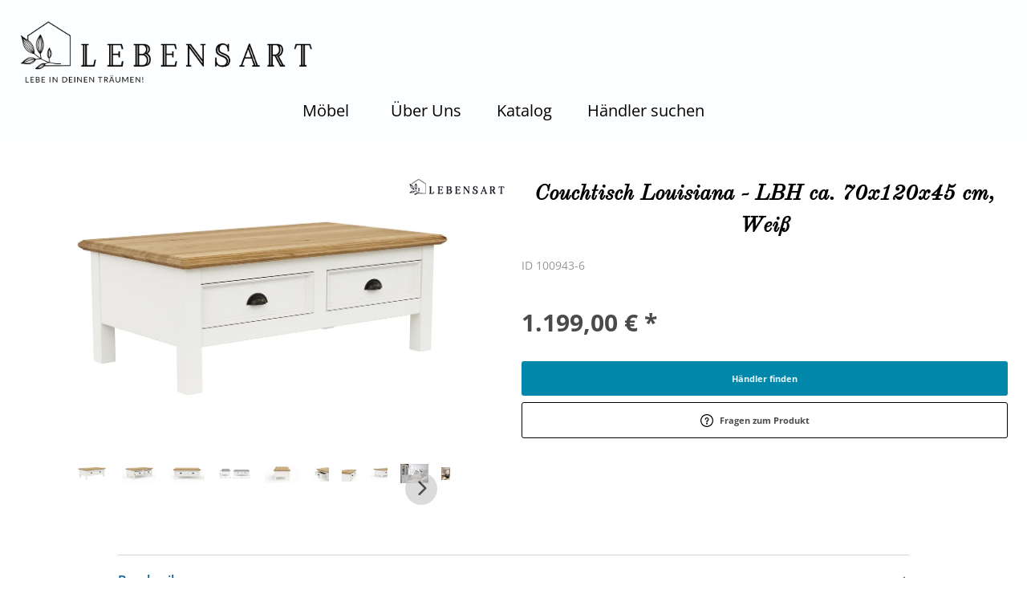

--- FILE ---
content_type: text/html; charset=utf-8
request_url: https://lebensart-einrichten.de/product/100943-6/couchtisch-louisiana-lbh-ca-70x120x45-cm-weiss
body_size: 81772
content:
<!DOCTYPE html><html lang="de" dir="ltr"><head>
    <link rel="preconnect" as="script" href="https://delivery.consentmanager.net">
    <link rel="preconnect" as="script" href="https://cdn.consentmanager.net">
    <script type="text/javascript" src="https://cdn.consentmanager.net/delivery/autoblocking/1d008d8201171.js" data-cmp-host="delivery.consentmanager.net" data-cmp-cdn="cdn.consentmanager.net" data-cmp-codesrc="1" data-cmp-ab="1"></script><meta charset="utf-8">
    <title>Couchtisch Louisiana - LBH ca. 70x120x45 cm, Weiß</title>
    <base href="/">
    <meta name="viewport" content="width=device-width, initial-scale=1">
    <link rel="preconnect" as="image" href="https://d2ztmjer4dhie7.cloudfront.net">
    <link rel="icon" type="image/x-icon" href="/medias/favicon.bin?context=bWFzdGVyfHJvb3R8MTE1MHxhcHBsaWNhdGlvbi9vY3RldC1zdHJlYW18YURVNEwyaGlNUzg0T0RrME1ESXlOVGd5TXpBeUxtSnBiZ3wzMzg0OGVhMmZhZjhkNjNhMWQ5MmQ4ZDgwNTc5NWJjMjNhN2FiMjM2ODg4YTNjN2EyOGFjY2Q5NWJmMTk2ZDQx" id="appIcon">
    <link rel="preload" href="/fontawesome.css" as="style">
    <link rel="stylesheet" href="/fontawesome.css">
    <meta name="occ-backend-base-url" content="https://api.mypos.europa-moebel.de">
    <script>
      window.emvCmsComponentCallbacks = { init: {}, destroy: {} };
    </script>
  <link rel="stylesheet" href="/styles-CLP6PL6O.css"><style>:root{--emv-font-size-h2-mobile:36;--emv-font-size-h1-mobile:40;--emv-font-size-h2:36;--emv-font-size-h1:40;--emv-font-color-h1:#000000;--emv-font-color-h2:#000000;}</style><link id="externalResource-Lebensart_CSS_1309022" href="/medias/Lebensart-CSS-08092022-1-.css?context=bWFzdGVyfHJvb3R8NjM0Mzl8dGV4dC9jc3N8YUdWa0wyZzFOQzg1TVRNMk5UQXpOVFUwTURjNExtTnpjd3xhNDkzNDRlMGI1OTNlMjg2MjkwZmUwOTU1ODNkMzVhYTYzMTZmY2NmODNkYzk5ZDgwMTZiNzE5MjEyNDA5YjEx" rel="stylesheet" type="text/css"><style ng-app-id="ng">emv-footer .row{margin-left:0!important;margin-right:0!important}emv-footer .row div[class*=col-]{padding-left:0!important;padding-right:0!important}emv-footer .footer_top .row,emv-footer .footer_top cx-page-slot{height:100%}emv-footer .footer_top .badges{position:relative;display:flex;flex-direction:column;height:100%;margin-top:var(--emv-spacing-md)}@media (max-width: 767px){emv-footer .footer_top .badges{margin-top:0}}emv-footer .footer_top .badges .FooterBadge{gap:50px;justify-content:start}emv-footer .footer_middle{border-top:1px solid white}@media (max-width: 767px){emv-footer .footer_middle{margin-top:0}}@media (max-width: 767px){emv-footer .footer_bottom{padding-top:var(--emv-spacing-md)}}@media (max-width: 767px){emv-footer .footer_bottom .FooterSocialMedia{margin-top:var(--emv-spacing-xl)}}emv-footer .footer_bottom ul li a{color:#fff}emv-footer section.page_layout_centered_slim{padding:var(--emv-spacing-md)}@media (max-width: 767px){emv-footer section.page_layout_centered_slim{padding-top:0;padding-bottom:0}}emv-footer section.page_layout_centered_slim .footer_block{height:100%}emv-footer section.page_layout_centered_slim .footer_block .listwrapper li{line-height:1.8}@media (max-width: 767px){emv-footer section.page_layout_centered_slim .footer_block{border-left:none;padding-left:0;border-bottom:1px solid #e7e6e6}emv-footer section.page_layout_centered_slim .footer_block.noBorder{border-bottom:0}emv-footer section.page_layout_centered_slim .footer_block .listwrapper{display:none;margin-left:var(--emv-spacing-md);margin-bottom:var(--emv-spacing-xs)}emv-footer section.page_layout_centered_slim .footer_block .listwrapper.active{display:block}emv-footer section.page_layout_centered_slim .footer_block .emv-headline{padding:var(--emv-spacing-sm) 0;margin-top:0}emv-footer section.page_layout_centered_slim .footer_block .emv-headline:hover{cursor:pointer}emv-footer section.page_layout_centered_slim .footer_block .emv-headline:hover i{color:#fff}emv-footer section.page_layout_centered_slim .footer_block .emv-headline i{display:inline-block;right:0;position:absolute}}
</style><style ng-app-id="ng">[_nghost-ng-c3768001817]{height:32px;display:inline-block}[_nghost-ng-c3768001817]   svg[_ngcontent-ng-c3768001817]{pointer-events:none;width:32px;height:32px}@media (max-width: 767px){.search[_nghost-ng-c3768001817]{height:40px}.search[_nghost-ng-c3768001817]   svg[_ngcontent-ng-c3768001817]{width:40px;height:40px}}</style><style ng-app-id="ng">cx-searchbox{--emv-price-font-size: var(--emv-font-size-h4);--emv-default-slot-gap: 0}@media (max-width: 991px){cx-searchbox{--emv-price-font-size-mobile: var(--emv-font-size-h4)}}cx-searchbox>*:not(.results){background:none}@media (min-width: 768px){cx-searchbox{border-bottom:1px solid var(--emv-header-icon-color)}}cx-searchbox label,cx-searchbox label:not(.cxFeat_a11ySearchboxLabel){background-color:var(--label-bg, var(--emv-header-bg-color));max-width:var(--label-max-width, 460px);border-radius:4px;align-items:center;border:none;padding-top:0;padding-inline-end:0;padding-bottom:0;padding-inline-start:0}cx-searchbox label .cx-input-label,cx-searchbox label:not(.cxFeat_a11ySearchboxLabel) .cx-input-label{display:none}cx-searchbox label>div,cx-searchbox label:not(.cxFeat_a11ySearchboxLabel)>div{display:flex}cx-searchbox label input,cx-searchbox label:not(.cxFeat_a11ySearchboxLabel) input{height:auto;padding:0;color:var(--emv-header-font-color);font-size:var(--emv-font-size-smallText);font-stretch:normal;font-style:normal;letter-spacing:normal;color:var(--emv-font-color-smallText);font-size:var(--input-fs, var(--emv-font-size-smallText))}cx-searchbox label input::placeholder,cx-searchbox label:not(.cxFeat_a11ySearchboxLabel) input::placeholder{color:var(--emv-header-font-color);opacity:1}cx-searchbox label cx-icon.search,cx-searchbox label:not(.cxFeat_a11ySearchboxLabel) cx-icon.search{flex-basis:48px;text-align:center;cursor:pointer}@media (min-width: 992px){cx-searchbox label.dirty cx-icon.search,cx-searchbox label:not(.cxFeat_a11ySearchboxLabel).dirty cx-icon.search{display:none}}cx-searchbox .results{top:44px;left:unset;position:absolute;width:var(--results-width, 200%);border:1px solid #d8d8d8;border-radius:3px;line-height:20px;padding:var(--emv-spacing-md)}cx-searchbox .results .suggestions{position:relative;padding:0 var(--emv-spacing-sm);display:block;height:100%}cx-searchbox .results .suggestions a{padding:0;display:block;font-size:var(--emv-font-size-smallText);font-stretch:normal;font-style:normal;letter-spacing:normal;color:var(--emv-font-color-smallText);line-height:2.27;font-weight:400}cx-searchbox .results .suggestions a:hover{background:#fff}cx-searchbox .results .products{padding:0 var(--emv-spacing-sm);border-left:var(--products-border-left, 1px solid #d8d8d8)}cx-searchbox .results .products a{height:100%;display:flex;flex-direction:column;border-top:none;text-align:center}cx-searchbox .results .products a .cx-product-name{text-align:center;font-size:var(--emv-font-size-text);color:var(--emv-font-color-text);font-weight:400;font-stretch:normal;font-style:normal;letter-spacing:normal}@media (max-width: 991px){cx-searchbox .results .products a .cx-product-name{font-size:var(--emv-font-size-text-mobile)}}cx-searchbox .results .products a:hover{background:#fff}cx-searchbox .results .products a emv-media.cx-product-image{height:120px}cx-searchbox .mobileFlyout{background:var(--emv-header-bg-color);position:absolute;width:100%;top:0;right:0;left:0;height:100%}cx-searchbox .mobileFlyout .NavigationBar{background:var(--emv-header-bg-color)}cx-searchbox .mobileFlyout .NavigationBar nav a{padding:0}@media (max-width: 991px){cx-searchbox .mobileFlyout emv-svg-icon{--emv-header-icon-color: var(--emv-header-font-color)}}cx-searchbox .mobileFlyout .top-nav{display:flex;gap:var(--emv-spacing-sm);padding:var(--emv-spacing-sm);padding-left:var(--emv-spacing-lg)}cx-searchbox .mobileFlyout .back{display:flex}cx-searchbox .mobileFlyout .back i{font-size:16px;color:var(--emv-header-font-color)}cx-searchbox .mobileFlyout .mobileSearch{flex:1;position:relative;display:flex;align-items:center}cx-searchbox .mobileFlyout .mobileSearch input{border:1px solid var(--cx-color-light2);width:100%;color:var(--cx-color-text);padding:8px 12px;border-radius:24px}cx-searchbox .mobileFlyout .mobileSearch input::placeholder{font-size:12px}cx-searchbox .mobileFlyout .mobileSearch .search{position:absolute;right:0;padding-right:var(--emv-spacing-sm)}cx-searchbox .mobileFlyout .mobileSearchResults{padding:var(--emv-spacing-sm) var(--emv-spacing-lg);background-color:#fff}cx-searchbox .mobileFlyout .mobileSearchResults .suggestions a{padding:0;display:block;font-size:var(--emv-font-size-smallText);font-stretch:normal;font-style:normal;letter-spacing:normal;color:var(--emv-font-color-smallText);line-height:2.27}cx-searchbox .mobileFlyout .mobileSearchResults .suggestions a:hover{background:#fff}cx-searchbox .mobileFlyout .mobileSearchResults .products{margin-top:var(--emv-spacing-md)}cx-searchbox .mobileFlyout .mobileSearchResults .products a{display:flex;flex-direction:column;border-top:none;text-align:center;text-decoration:none}cx-searchbox .mobileFlyout .mobileSearchResults .products a .cx-product-name{text-align:center;font-size:var(--emv-font-size-text);color:var(--emv-font-color-text);font-weight:400;font-stretch:normal;font-style:normal;letter-spacing:normal}@media (max-width: 991px){cx-searchbox .mobileFlyout .mobileSearchResults .products a .cx-product-name{font-size:var(--emv-font-size-text-mobile)}}cx-searchbox .mobileFlyout .mobileSearchResults .products a .cx-brand-name{font-size:var(--emv-font-size-text);color:var(--emv-font-color-text);font-weight:400;font-stretch:normal;font-style:normal;letter-spacing:normal}@media (max-width: 991px){cx-searchbox .mobileFlyout .mobileSearchResults .products a .cx-brand-name{font-size:var(--emv-font-size-text-mobile)}}cx-searchbox .mobileFlyout .mobileSearchResults .products a:hover{background:#fff}
</style><style ng-app-id="ng">emv-navigation-ui{justify-content:center;display:flex;gap:var(--emv-nav-gap)}emv-navigation-ui.LEFT{justify-content:flex-start}emv-navigation-ui.RIGHT{justify-content:flex-end}emv-navigation-ui i,emv-navigation-ui cx-icon{color:var(--emv-header-font-color)}emv-navigation-ui nav .nodeItem{display:flex;justify-content:space-between}emv-navigation-ui nav .nodeItem>emv-generic-link{text-transform:uppercase;margin-bottom:0;padding:0;font-weight:400;cursor:pointer;text-decoration:none;display:inline-block}emv-navigation-ui nav .nodeItem>emv-generic-link a{color:#4a4a4a}@media (min-width: 992px){emv-navigation-ui nav .nodeItem>emv-generic-link a span.itemWithIcon i,emv-navigation-ui nav .nodeItem>emv-generic-link a span.itemWithIcon img{display:none}}emv-navigation-ui nav .nodeItem>emv-generic-link a i{padding-left:var(--emv-spacing-xs)}emv-navigation-ui nav .nodeItem>emv-generic-link a cx-icon.navArrow.back{display:none}emv-navigation-ui nav .nodeItem>emv-generic-link a cx-icon.navArrow.proceed{display:inline;position:absolute;right:0;bottom:10px}emv-navigation-ui nav .nodeItem>emv-generic-link+cx-icon{margin-left:8px}emv-navigation-ui nav .wrapper{padding-top:var(--emv-spacing-lg);padding-bottom:var(--emv-spacing-lg);z-index:1000;position:absolute;color:var(--cx-color-text)}emv-navigation-ui nav .wrapper .categoryContainer-inner{max-width:var(--emv-navigation-flyout-wrapper-width);padding:0 24px;margin-left:auto;margin-right:auto;width:100%;color:var(--cx-color-text)}emv-navigation-ui nav .wrapper .categoryContainer-inner .emv-headline{padding-bottom:var(--emv-spacing-xs)}emv-navigation-ui nav .wrapper .categoryContainer-inner .emv-headline emv-generic-link a{color:var(--emv-navflyout-font-color)}emv-navigation-ui nav .wrapper .categoryContainer-inner .campaign{flex:1 1 0;color:#fff;text-align:center;margin-left:auto}@media (min-width: 992px){emv-navigation-ui.flyout .back{display:none}emv-navigation-ui.flyout>nav>.wrapper{background:var(--emv-navflyout-bg-color);visibility:hidden;opacity:0}emv-navigation-ui.flyout>nav.tabbed>.wrapper,emv-navigation-ui.flyout>nav:hover>.wrapper{position:absolute;opacity:1;visibility:visible}emv-navigation-ui.flyout:focus-within>nav:focus>.wrapper{position:absolute;opacity:1;visibility:visible}emv-navigation-ui.flyout .childs{display:flex}emv-navigation-ui.flyout .wrapper cx-icon{display:none}emv-navigation-ui.flyout>nav>.wrapper{transition:opacity .4s}}@media (max-width: 991px){emv-navigation-ui{flex-direction:column;gap:var(--emv-nav-gap-mobile)}emv-navigation-ui .mobile-nav-header{display:flex;align-items:center;justify-content:space-between}emv-navigation-ui .mobile-nav-header>div{padding:var(--emv-spacing-sm)}emv-navigation-ui .mobile-nav-header .back{padding:0;font-size:20px;cursor:pointer}emv-navigation-ui nav{position:relative}emv-navigation-ui nav a{color:var(--emv-header-font-color)}emv-navigation-ui nav .nodeItem{padding:var(--emv-spacing-xs) var(--emv-spacing-sm)}emv-navigation-ui nav.is-open,emv-navigation-ui nav.is-opened{padding:0}emv-navigation-ui nav.is-open h5,emv-navigation-ui nav.is-opened h5{padding:var(--emv-spacing-xs) var(--emv-spacing-sm);margin-bottom:0}emv-navigation-ui nav.is-open .wrapper,emv-navigation-ui nav.is-opened .wrapper{position:relative}emv-navigation-ui nav.is-opened>.wrapper>.mainNodeDisplay emv-generic-link.all,emv-navigation-ui nav.is-opened>.wrapper>.mainNodeDisplay cx-generic-link.all{display:none}emv-navigation-ui nav:hover{cursor:pointer;color:var(--emv-header-font-color)}emv-navigation-ui nav .wrapper{height:0;overflow:hidden;padding-top:0;padding-bottom:0;box-shadow:none}emv-navigation-ui nav .wrapper .mainNodeDisplay{padding:0 var(--emv-spacing-sm);text-align:left}emv-navigation-ui nav .wrapper .mainNodeDisplay emv-generic-link,emv-navigation-ui nav .wrapper .mainNodeDisplay cx-generic-link{padding:var(--emv-spacing-xs) 0;font-weight:700}emv-navigation-ui.is-open{flex-direction:column;color:var(--emv-header-font-color)}emv-navigation-ui.is-open>nav{display:none}emv-navigation-ui.is-open:not(.is-open) .back{display:none}emv-navigation-ui.is-open.is-open>nav{display:none}emv-navigation-ui.is-open.is-open nav.is-open{border-bottom:0}emv-navigation-ui.is-open.is-open nav.is-open emv-generic-link.all,emv-navigation-ui.is-open.is-open nav.is-open cx-generic-link.all{display:initial}emv-navigation-ui.is-open.is-open nav.is-open>.nodeItem h5{margin-bottom:var(--emv-spacing-md)}emv-navigation-ui.is-open.is-open nav.is-open>.nodeItem h5 .navArrow.back{display:inline;margin-right:var(--emv-spacing-sm)}emv-navigation-ui.is-open.is-open nav.is-open>.nodeItem h5 .navArrow.proceed{display:none}emv-navigation-ui.is-open.is-open nav.is-open>.wrapper{height:auto}emv-navigation-ui.is-open.is-open nav.is-opened>.wrapper>.childs{padding-left:0}emv-navigation-ui.is-open.is-open nav.is-opened>.wrapper>.childs>nav{display:none}emv-navigation-ui.is-open.is-open nav.is-opened>.wrapper>.childs>nav.is-open{display:initial}emv-navigation-ui.is-open.is-open nav.is-opened>.nodeItem h5{display:none}emv-navigation-ui.is-open.is-open nav.is-open,emv-navigation-ui.is-open.is-open nav.is-opened{display:block}emv-navigation-ui.is-open.is-open nav.is-open>.wrapper,emv-navigation-ui.is-open.is-open nav.is-opened>.wrapper{height:auto}emv-navigation-ui.is-open.is-open nav.is-open>.nodeItem,emv-navigation-ui.is-open.is-open nav.is-opened>.nodeItem{display:none}emv-navigation-ui.is-open nav.is-opened>.wrapper>.childs{padding-left:0}emv-navigation-ui.is-open nav.is-opened>.wrapper>.childs>nav{display:none}emv-navigation-ui.is-open nav.is-opened>.wrapper>.childs>nav.is-open{display:initial}emv-navigation-ui.is-open nav.is-opened>.nodeItem h5{display:none}emv-navigation-ui .online-shop a{display:flex;align-items:center;justify-content:space-between;width:100%;font-weight:400}emv-navigation-ui .online-shop a:hover{text-decoration:none}}
</style><style ng-app-id="ng">cx-breadcrumb{display:flex;background:none;text-align:left;padding-top:var(--emv-spacing-md)!important;box-shadow:none}cx-breadcrumb nav{display:block;justify-content:left;overflow:unset;text-overflow:unset;white-space:normal;padding:5px 0}cx-breadcrumb nav span{color:var(--cx-color-text);font-size:var(--emv-font-size-smallText);font-stretch:normal;font-style:normal;letter-spacing:normal;color:var(--emv-font-color-smallText);font-weight:500;letter-spacing:1.5px}cx-breadcrumb nav span:last-child{font-weight:300}cx-breadcrumb nav span:not(:last-child):after{content:"/";padding:0 5px}cx-breadcrumb nav span a{display:inline-block}
</style><style ng-app-id="ng">[_nghost-ng-c124011229]   .wrapper[_ngcontent-ng-c124011229]{position:relative}[_nghost-ng-c124011229]   .wrapper[_ngcontent-ng-c124011229]   .discount[_ngcontent-ng-c124011229]{font-size:var(--emv-spacing-lg)}[_nghost-ng-c124011229]   .wrapper[_ngcontent-ng-c124011229]   .pdp-video-container[_ngcontent-ng-c124011229]{height:350px}[_nghost-ng-c124011229]   .wrapper[_ngcontent-ng-c124011229]   .pdp-video-container[_ngcontent-ng-c124011229]   video[_ngcontent-ng-c124011229]{height:inherit}[_nghost-ng-c124011229]   .wrapper[_ngcontent-ng-c124011229] > emv-media[_ngcontent-ng-c124011229]{height:325px}</style><style ng-app-id="ng">[_nghost-ng-c3286531248]   .variants-container[_ngcontent-ng-c3286531248] > div[_ngcontent-ng-c3286531248]{padding-bottom:24px}</style><style ng-app-id="ng">[_nghost-ng-c355840497]   .delivery[_ngcontent-ng-c355840497]{margin:8px 0 5px;display:flex;align-items:center;gap:20px}[_nghost-ng-c355840497]   .delivery[_ngcontent-ng-c355840497]   .icon[_ngcontent-ng-c355840497]{width:50px}[_nghost-ng-c355840497]   .delivery[_ngcontent-ng-c355840497]   .icon[_ngcontent-ng-c355840497]   i[_ngcontent-ng-c355840497]{padding:12px 0;font-size:var(--emv-spacing-md)}[_nghost-ng-c355840497]   .delivery[_ngcontent-ng-c355840497]   .time[_ngcontent-ng-c355840497]   i[_ngcontent-ng-c355840497], [_nghost-ng-c355840497]   .delivery[_ngcontent-ng-c355840497]   .mode[_ngcontent-ng-c355840497]   i[_ngcontent-ng-c355840497]{margin-left:var(--emv-spacing-sm)}</style><style ng-app-id="ng">[_nghost-ng-c1300314139]   .quantity[_ngcontent-ng-c1300314139]{display:flex;align-items:center;gap:20px}[_nghost-ng-c1300314139]   .quantity[_ngcontent-ng-c1300314139]   label[_ngcontent-ng-c1300314139]{width:50px;font-size:var(--emv-font-size-text);color:var(--emv-font-color-text);font-weight:700;font-stretch:normal;font-style:normal;letter-spacing:normal}@media (max-width: 991px){[_nghost-ng-c1300314139]   .quantity[_ngcontent-ng-c1300314139]   label[_ngcontent-ng-c1300314139]{font-size:var(--emv-font-size-text-mobile)}}[_nghost-ng-c1300314139]   .pricing[_ngcontent-ng-c1300314139]{margin-bottom:var(--emv-spacing-sm)}[_nghost-ng-c1300314139]   .price-subline[_ngcontent-ng-c1300314139]{display:flex;gap:var(--emv-spacing-sm)}@media (min-width: 992px){[_nghost-ng-c1300314139]   .price-subline[_ngcontent-ng-c1300314139]{justify-content:flex-start;align-self:end;padding-bottom:5px;padding-left:10px}}[_nghost-ng-c1300314139]   .price-subline[_ngcontent-ng-c1300314139]   span[_ngcontent-ng-c1300314139]{font-size:var(--emv-font-size-smallText);font-stretch:normal;font-style:normal;letter-spacing:normal;color:var(--emv-font-color-smallText)}[_nghost-ng-c1300314139]   .price-subline[_ngcontent-ng-c1300314139]   .shipping[_ngcontent-ng-c1300314139]{text-decoration:none}[_nghost-ng-c1300314139]   .price-subline[_ngcontent-ng-c1300314139]   .shipping.active[_ngcontent-ng-c1300314139]{cursor:pointer;text-decoration:underline}</style><style ng-app-id="ng">emv-generic-link.btn.btn-variant a{color:var(--cx-color-light);font-weight:400;width:100%;display:inline-block}emv-generic-link.btn.btn-variant a:hover{text-decoration:none}emv-generic-link.btn.btn-variant.selected{border-color:var(--emv-custom-color)}emv-generic-link.btn.btn-variant.selected a{cursor:default;color:var(--emv-custom-color)}emv-generic-link.btn.btn-variant:not(.selected):hover{border:1px solid var(--cx-color-text)}emv-generic-link.btn.btn-variant:not(.selected):hover a{color:var(--cx-color-text)}emv-generic-link .svgIcon{width:1.25rem}emv-generic-link i{padding-left:0}emv-generic-link .itemWithIcon{display:flex;align-items:center;column-gap:.5rem}
</style><style ng-app-id="ng">[_nghost-ng-c1858595942]   .modal-container[_ngcontent-ng-c1858595942]{padding:var(--emv-spacing-lg)}[_nghost-ng-c1858595942]   .catalogs[_ngcontent-ng-c1858595942]{display:flex;flex-wrap:wrap;padding-bottom:var(--emv-spacing-md);grid-column-gap:32px}[_nghost-ng-c1858595942]   .catalogs.center[_ngcontent-ng-c1858595942]{justify-content:center}[_nghost-ng-c1858595942]   .catalogs[_ngcontent-ng-c1858595942] > div[_ngcontent-ng-c1858595942]{flex:0 0 25%}[_nghost-ng-c1858595942]   .catalogs[_ngcontent-ng-c1858595942] > div[_ngcontent-ng-c1858595942]   label[_ngcontent-ng-c1858595942]{display:flex;flex-wrap:wrap}[_nghost-ng-c1858595942]   .catalogs[_ngcontent-ng-c1858595942] > div[_ngcontent-ng-c1858595942]   label[_ngcontent-ng-c1858595942]   input[_ngcontent-ng-c1858595942]{flex:0 0 13%}[_nghost-ng-c1858595942]   .catalogs[_ngcontent-ng-c1858595942] > div[_ngcontent-ng-c1858595942]   label[_ngcontent-ng-c1858595942]   span[_ngcontent-ng-c1858595942]{flex:0 0 75%}@media (max-width: 767px){[_nghost-ng-c1858595942]   .catalogs[_ngcontent-ng-c1858595942]{display:grid;grid-template-columns:repeat(2,1fr)}[_nghost-ng-c1858595942]   .catalogs.center[_ngcontent-ng-c1858595942]{grid-template-columns:repeat(4,1fr)}[_nghost-ng-c1858595942]   .catalogs.center[_ngcontent-ng-c1858595942] > div[_ngcontent-ng-c1858595942]{grid-column:span 2}[_nghost-ng-c1858595942]   .catalogs.center[_ngcontent-ng-c1858595942] > div[_ngcontent-ng-c1858595942]:nth-last-child(1):nth-child(odd){grid-column:2/span 2}}[_nghost-ng-c1858595942]   .catalogs[_ngcontent-ng-c1858595942]   img[_ngcontent-ng-c1858595942]{max-width:100%;margin:var(--emv-spacing-xs) 0}[_nghost-ng-c1858595942]   .catalogs[_ngcontent-ng-c1858595942]   input[type=radio][_ngcontent-ng-c1858595942]{position:relative;margin-right:var(--emv-spacing-xs)}[_nghost-ng-c1858595942]   label[_ngcontent-ng-c1858595942]{cursor:pointer}[_nghost-ng-c1858595942]   label.policy[_ngcontent-ng-c1858595942]{margin:var(--emv-spacing-sm) 0;display:block;padding-left:36px}</style><style ng-app-id="ng">[_nghost-ng-c3073267457]{display:none;position:fixed;z-index:1000;bottom:10%;right:10%}@keyframes _ngcontent-ng-c3073267457_popup{0%{transform:translateY(100px)}to{transform:translateY(0)}}.display[_nghost-ng-c3073267457]{display:initial;animation:_ngcontent-ng-c3073267457_popup 1s 1}[_nghost-ng-c3073267457]   .arrow[_ngcontent-ng-c3073267457]{line-height:0;width:0;height:0;border-radius:50%;cursor:pointer}[_nghost-ng-c3073267457]   .up[_ngcontent-ng-c3073267457]{display:inline-grid;width:70px;height:70px;border:5px solid gray;border-radius:50%}[_nghost-ng-c3073267457]   .fa[_ngcontent-ng-c3073267457], [_nghost-ng-c3073267457]   .fas[_ngcontent-ng-c3073267457]{text-align:center;margin:auto;font-weight:900;font-size:60px;color:gray}@media (max-width: 575px){[_nghost-ng-c3073267457]{right:5%}[_nghost-ng-c3073267457]   .up[_ngcontent-ng-c3073267457]{height:50px;width:50px}[_nghost-ng-c3073267457]   .fa[_ngcontent-ng-c3073267457], [_nghost-ng-c3073267457]   .fas[_ngcontent-ng-c3073267457]{font-size:40px}}</style><style ng-app-id="ng">[_nghost-ng-c1946676363]   .footer-nodes[_ngcontent-ng-c1946676363]{display:flex;flex-wrap:wrap}[_nghost-ng-c1946676363]   .footer-nodes[_ngcontent-ng-c1946676363] > div[_ngcontent-ng-c1946676363]{width:25%;box-sizing:border-box;margin-bottom:var(--emv-spacing-md)}[_nghost-ng-c1946676363]   .footer-nodes[_ngcontent-ng-c1946676363] > div.alignToRight[_ngcontent-ng-c1946676363]{margin-left:auto}@media (max-width: 767px){[_nghost-ng-c1946676363]   .footer-nodes[_ngcontent-ng-c1946676363]{flex-direction:column}[_nghost-ng-c1946676363]   .footer-nodes[_ngcontent-ng-c1946676363] > div[_ngcontent-ng-c1946676363]{width:100%;margin-bottom:0}}</style><style ng-app-id="ng">[_nghost-ng-c2029249980]    {margin-top:24px}[_nghost-ng-c2029249980]     ul{padding-bottom:32px;display:flex}@media (max-width: 767px){[_nghost-ng-c2029249980]     ul{justify-content:center}}[_nghost-ng-c2029249980]     ul li{padding-right:16px}[_nghost-ng-c2029249980]     ul li svg path{fill:var(--cx-color-dark)}[_nghost-ng-c2029249980]     ul li:last-child{padding-right:0}[_nghost-ng-c2029249980]     ul li a{font-size:32px}[_nghost-ng-c2029249980]     p{margin-bottom:0;color:var(--cx-color-dark);font-style:normal}@media (max-width: 767px){[_nghost-ng-c2029249980]     p{text-align:center}}</style><style ng-app-id="ng">[_nghost-ng-c3904997878]{margin-bottom:16px}[_nghost-ng-c3904997878]   ul[_ngcontent-ng-c3904997878]{display:flex;gap:8px;font-weight:700;flex-wrap:wrap;padding-left:0}@media (max-width: 767px){[_nghost-ng-c3904997878]   ul[_ngcontent-ng-c3904997878]{justify-content:center}}[_nghost-ng-c3904997878]   ul[_ngcontent-ng-c3904997878]   li[_ngcontent-ng-c3904997878]{display:flex;list-style-type:none}[_nghost-ng-c3904997878]   ul[_ngcontent-ng-c3904997878]   li[_ngcontent-ng-c3904997878]     a{color:#fff}[_nghost-ng-c3904997878]   ul[_ngcontent-ng-c3904997878]   li[_ngcontent-ng-c3904997878]     a:hover{color:#fff;text-decoration:underline}[_nghost-ng-c3904997878]   ul[_ngcontent-ng-c3904997878]   li[_ngcontent-ng-c3904997878] + li[_ngcontent-ng-c3904997878]:before{content:" | ";margin-right:8px}</style><meta name="description" content="Couchtisch Louisiana - LBH ca. 70x120x45 cm, Weiß ins Zuhause holen &amp; wohlfühlen ▷ lebensart"><meta name="robots" content="INDEX, FOLLOW"><link rel="canonical" href="https://lebensart-einrichten.de/product/100943-6/couchtisch-louisiana-lbh-ca-70x120x45-cm-weiss"><style ng-app-id="ng">[_nghost-ng-c387015141]{position:relative;display:block}.is-missing[_nghost-ng-c387015141]{width:100%;height:100%;background-image:url("/media/missing-SHNVNJND.png");background-repeat:no-repeat;background-size:contain}[_nghost-ng-c387015141]   img[_ngcontent-ng-c387015141]{max-width:100%;max-height:100%;transform:scale(1);opacity:1;transition:all .6s}.ghost[_nghost-ng-c387015141]   img[_ngcontent-ng-c387015141]{cursor:pointer;filter:var(--unghosted-filter, grayscale(1));opacity:var(--unghosted-opacity, .4)}@media (max-width: 991px){.fixw[_nghost-ng-c387015141]   img[_ngcontent-ng-c387015141]{height:120px}}</style><style ng-app-id="ng">[_nghost-ng-c2052671493]{--trimmed-width: 100%}[_nghost-ng-c2052671493]   ngu-carousel[_ngcontent-ng-c2052671493]     .ngucarousel{overflow:unset!important}[_nghost-ng-c2052671493]   ngu-carousel[_ngcontent-ng-c2052671493]     .ngucarousel .ngu-touch-container{overflow:hidden;width:100%}[_nghost-ng-c2052671493]   ngu-carousel[_ngcontent-ng-c2052671493]     .ngucarousel .ngu-touch-container .ngucarousel-items .item{justify-content:center;display:flex}[_nghost-ng-c2052671493]   ngu-carousel[_ngcontent-ng-c2052671493]     .ngucarousel .ngu-touch-container .ngucarousel-items .item .tile{width:100%;box-shadow:none;padding:var(--emv-spacing-xs)}@media (max-width: 991px){[_nghost-ng-c2052671493]   ngu-carousel[_ngcontent-ng-c2052671493]     .ngucarousel{width:100%;margin:0 auto}}.thumbs[_nghost-ng-c2052671493]   ngu-carousel[_ngcontent-ng-c2052671493]     .ngucarousel>.ngu-touch-container>.ngucarousel-items .item{padding:10px}@media (max-width: 991px){.thumbs[_nghost-ng-c2052671493]   ngu-carousel[_ngcontent-ng-c2052671493]     .ngucarousel>.ngu-touch-container>.ngucarousel-items .item{padding:0}}.centered[_nghost-ng-c2052671493]   .ngucarousel-items[_ngcontent-ng-c2052671493]{justify-content:center}@media (min-width: 992px){.trimmed[_nghost-ng-c2052671493]   ngu-carousel[_ngcontent-ng-c2052671493]{display:flex;justify-content:center}.trimmed.tr-4[_nghost-ng-c2052671493]{--trimmed-width: 80%}.trimmed.tr-3[_nghost-ng-c2052671493]{--trimmed-width: 60%}.trimmed.tr-2[_nghost-ng-c2052671493]{--trimmed-width: 40%}.trimmed.tr-1[_nghost-ng-c2052671493]{--trimmed-width: 20%}.trimmed[_nghost-ng-c2052671493]     ngu-carousel .ngucarousel{width:var(--trimmed-width)}}</style><style ng-app-id="ng">[_nghost-ng-c3355469609]{display:block;position:relative}.ngurtl[_nghost-ng-c3355469609]{direction:rtl}.ngucarousel[_ngcontent-ng-c3355469609]{position:relative;overflow:hidden;height:100%}.ngucarousel[_ngcontent-ng-c3355469609]   .ngucarousel-items[_ngcontent-ng-c3355469609]{position:relative;display:flex;height:100%}.ngu-container[_ngcontent-ng-c3355469609]{overflow:hidden}.nguvertical[_ngcontent-ng-c3355469609]{flex-direction:column}.banner[_ngcontent-ng-c3355469609]   .ngucarouselPointDefault[_ngcontent-ng-c3355469609]   .ngucarouselPoint[_ngcontent-ng-c3355469609]{position:absolute;width:100%;bottom:20px}.banner[_ngcontent-ng-c3355469609]   .ngucarouselPointDefault[_ngcontent-ng-c3355469609]   .ngucarouselPoint[_ngcontent-ng-c3355469609]   li[_ngcontent-ng-c3355469609]{background:#ffffff8c}.banner[_ngcontent-ng-c3355469609]   .ngucarouselPointDefault[_ngcontent-ng-c3355469609]   .ngucarouselPoint[_ngcontent-ng-c3355469609]   li.active[_ngcontent-ng-c3355469609]{background:#fff}.banner[_ngcontent-ng-c3355469609]   .ngucarouselPointDefault[_ngcontent-ng-c3355469609]   .ngucarouselPoint[_ngcontent-ng-c3355469609]   li[_ngcontent-ng-c3355469609]:hover{cursor:pointer}.ngucarouselPointDefault[_ngcontent-ng-c3355469609]   .ngucarouselPoint[_ngcontent-ng-c3355469609]{list-style-type:none;text-align:center;padding:12px;margin:0;white-space:nowrap;overflow:auto;box-sizing:border-box}.ngucarouselPointDefault[_ngcontent-ng-c3355469609]   .ngucarouselPoint[_ngcontent-ng-c3355469609]   li[_ngcontent-ng-c3355469609]{display:inline-block;border-radius:50%;background:#0000008c;padding:4px;margin:0 4px;transition-timing-function:cubic-bezier(.17,.67,.83,.67);transition:.4s}.ngucarouselPointDefault[_ngcontent-ng-c3355469609]   .ngucarouselPoint[_ngcontent-ng-c3355469609]   li.active[_ngcontent-ng-c3355469609]{background:#6b6b6b;transform:scale(1.8)}.ngucarouselPointDefault[_ngcontent-ng-c3355469609]   .ngucarouselPoint[_ngcontent-ng-c3355469609]   li[_ngcontent-ng-c3355469609]:hover{cursor:pointer}.nguclearFix[_ngcontent-ng-c3355469609]{clear:both}</style><style ng-app-id="ng">[_nghost-ng-c811864943]   .cx-product-price-container[_ngcontent-ng-c811864943]{display:flex;justify-content:center;gap:8px;padding-top:8px}@media (max-width: 575px){[_nghost-ng-c811864943]   .cx-product-price-container[_ngcontent-ng-c811864943]{display:block}[_nghost-ng-c811864943]   .cx-product-price-container[_ngcontent-ng-c811864943]   span[_ngcontent-ng-c811864943]{display:block}}[_nghost-ng-c811864943]   .cx-product-price-container[_ngcontent-ng-c811864943]   .price[_ngcontent-ng-c811864943]{font-size:var(--emv-price-font-size);text-align:center}[_nghost-ng-c811864943]   .cx-product-price-container[_ngcontent-ng-c811864943]   .price.new[_ngcontent-ng-c811864943]{color:var(--emv-price-discount)}[_nghost-ng-c811864943]   .cx-product-price-container[_ngcontent-ng-c811864943]   .price.old[_ngcontent-ng-c811864943]{text-decoration:line-through;color:var(--emv-font-color-text);font-weight:lighter!important}@media (max-width: 991px){[_nghost-ng-c811864943]   .cx-product-price-container[_ngcontent-ng-c811864943]   .price[_ngcontent-ng-c811864943]{font-size:var(--emv-price-font-size-mobile)}}[_nghost-ng-c811864943]   .cx-product-price-container[_ngcontent-ng-c811864943]   .new[_ngcontent-ng-c811864943]{margin-right:var(--emv-default-slot-gap)}</style><style ng-app-id="ng">p[_ngcontent-ng-c2957140867]{margin:1.5rem 0}</style><style ng-app-id="ng">[_nghost-ng-c150157947]{height:100%;display:flex;justify-content:center;--emv-price-font-size: var(--emv-font-size-h4);--emv-default-slot-gap: 0}@media (max-width: 991px){[_nghost-ng-c150157947]{--emv-price-font-size-mobile: var(--emv-font-size-h4)}}[_nghost-ng-c150157947]   .pop.preview[_ngcontent-ng-c150157947]{width:100%;display:flex;flex-direction:column;gap:var(--emv-spacing-xs)}[_nghost-ng-c150157947]   .emv-product-tile[_ngcontent-ng-c150157947]{display:flex;flex-direction:column;gap:16px;position:relative;text-align:center;height:100%}[_nghost-ng-c150157947]   .emv-product-tile[_ngcontent-ng-c150157947]   .discount[_ngcontent-ng-c150157947]{font-size:var(--emv-spacing-sm)}[_nghost-ng-c150157947]   .emv-product-tile[_ngcontent-ng-c150157947]:hover, [_nghost-ng-c150157947]   .emv-product-tile[_ngcontent-ng-c150157947]:focus{text-decoration:none}[_nghost-ng-c150157947]   .emv-product-tile[_ngcontent-ng-c150157947]   p[_ngcontent-ng-c150157947]{margin-bottom:0}[_nghost-ng-c150157947]   .emv-product-tile[_ngcontent-ng-c150157947]   emv-media.cx-product-image[_ngcontent-ng-c150157947], [_nghost-ng-c150157947]   .emv-product-tile[_ngcontent-ng-c150157947]   emv-media.is-missing[_ngcontent-ng-c150157947]{height:160px;min-height:160px;background-size:160px}[_nghost-ng-c150157947]   .emv-product-tile[_ngcontent-ng-c150157947]   .cx-product-name.blurred[_ngcontent-ng-c150157947]{mask-image:linear-gradient(#000 60%,#0000);display:-webkit-box;-webkit-line-clamp:var(--emv-line-clamp-default);-webkit-box-orient:vertical;overflow:hidden}[_nghost-ng-c150157947]   .emv-product-tile[_ngcontent-ng-c150157947]   .cx-brand-name[_ngcontent-ng-c150157947], [_nghost-ng-c150157947]   .emv-product-tile[_ngcontent-ng-c150157947]   .cx-product-name[_ngcontent-ng-c150157947]{word-break:break-word;line-height:var(--emv-line-height-default)}@media (max-width: 767px){[_nghost-ng-c150157947]   .emv-product-tile[_ngcontent-ng-c150157947]   .cx-brand-name[_ngcontent-ng-c150157947], [_nghost-ng-c150157947]   .emv-product-tile[_ngcontent-ng-c150157947]   .cx-product-name[_ngcontent-ng-c150157947]{font-size:11px}}[_nghost-ng-c150157947]   .emv-product-tile[_ngcontent-ng-c150157947]   emv-media[_ngcontent-ng-c150157947]   img[_ngcontent-ng-c150157947], [_nghost-ng-c150157947]   .emv-product-tile[_ngcontent-ng-c150157947]   cx-media[_ngcontent-ng-c150157947]   img[_ngcontent-ng-c150157947]{width:auto!important}[_nghost-ng-c150157947]   .emv-product-tile[_ngcontent-ng-c150157947]   emv-product-price[_ngcontent-ng-c150157947]{margin-top:auto;display:block}[_nghost-ng-c150157947]   .product-variants-container[_ngcontent-ng-c150157947]{height:var(--emv-spacing-lg)}</style></head>

  <body class="">
    <app-root ng-version="19.2.17" class="cxFeat_a11yKeyboardFocusInSearchBox cxFeat_a11yNgSelectLayering skin1 pid-productDetails cxFeat_a11yMiniCartFocusOnMobile" ng-server-context="ssr"><emv-storefront tabindex="-1" class="stop-navigating"><!----><!----><!----><cx-skip-link><div tabindex="-1" class=""><button> Überspringen Header </button><button> Überspringen Main Content </button><button> Überspringen Footer </button><!----></div><!----></cx-skip-link><!----><cx-page-slot position="TopHeaderBarSlot" class="TopHeaderBarSlot"><!----><!----><!----></cx-page-slot><!----><!----><header cxskiplink="cx-header" class="basicBottomShadow skin1 hasBreadcrumb" tabindex="-1"><!----><cx-page-layout section="header" class="page_layout_centered header"><cx-page-slot position="TopHeaderSlot" class="TopHeaderSlot"><!----><!----><!----></cx-page-slot><cx-page-slot position="SiteLinks" class="SiteLinks"><!----><!----><!----></cx-page-slot><cx-page-slot position="PreHeader" class="PreHeader has-components"><emv-hamburger-menu><button type="button" aria-controls="header-account-container, header-categories-container, header-locale-container" class="cx-hamburger" aria-expanded="false" aria-label="Menu"><emv-svg-icon icon="burger-menu" class="burger" _nghost-ng-c3768001817=""><div _ngcontent-ng-c3768001817="" class="burger-menu"><!----><svg _ngcontent-ng-c3768001817="" xmlns="http://www.w3.org/2000/svg" width="32" height="32" viewBox="0 0 32 32"><g _ngcontent-ng-c3768001817="" fill="none" fill-rule="evenodd" stroke="#000" stroke-linecap="round" stroke-width="1.5"><path _ngcontent-ng-c3768001817="" d="M6.5 16.5L26.5 16.5M6.5 10.5L26.5 10.5M6.5 22.5L26.5 22.5"></path></g></svg><!----><!----><!----><!----><!----><!----><!----><!----><!----><!----></div></emv-svg-icon><i class="cross fas fa-times"></i></button></emv-hamburger-menu><!----><!----><!----><!----><!----><!----><!----></cx-page-slot><cx-page-slot position="SiteLogo" class="SiteLogo has-components"><cx-banner><cx-generic-link title="Lebensart-Logo-2020-neu.png"><a tabindex="0" aria-label="Lebensart-Logo-2020-neu.png" href="/"><!----></a><!----><!----><!----></cx-generic-link><!----><cx-media class="is-loading"><img loading="null" alt="Lebensart-Logo-2020-neu.png" title="Lebensart-Logo-2020-neu.png" src="/medias/Lebensart-Logo-2020-neu.png?context=bWFzdGVyfHJvb3R8MzkyNzl8aW1hZ2UvcG5nfGFETXhMMmhtTVM4NE9EazBNREl4TURReU1qQTJMbkJ1Wnd8OGU4NGIwN2QxNTc0MzBmMTExMGI5MjI1ZjgxNzA5NzBhZTllOWM2YzM4ZTM5NzhhZmFlMjIwMWNlN2JhNTdiZA" srcset="/medias/Lebensart-Logo-2020-neu.png?context=bWFzdGVyfHJvb3R8MzkyNzl8aW1hZ2UvcG5nfGFETXhMMmhtTVM4NE9EazBNREl4TURReU1qQTJMbkJ1Wnd8OGU4NGIwN2QxNTc0MzBmMTExMGI5MjI1ZjgxNzA5NzBhZTllOWM2YzM4ZTM5NzhhZmFlMjIwMWNlN2JhNTdiZA"><!----><!----><!----><!----><!----></cx-media><!----><!----><!----><!----><!----><!----><!----><!----></cx-banner><!----><!----><!----><!----><!----><!----><!----></cx-page-slot><cx-page-slot position="SearchBox" class="SearchBox has-components"><cx-searchbox class="search-box-v2"><!----><div role="search" class="d-none d-md-block" aria-label="Suche"><label class="searchbox"><span class="cx-input-label">Suche</span><div role="presentation"><emv-svg-icon icon="search" class="search" _nghost-ng-c3768001817=""><div _ngcontent-ng-c3768001817="" class="search"><svg _ngcontent-ng-c3768001817="" xmlns="http://www.w3.org/2000/svg" width="32" height="32" viewBox="0 0 32 32"><path _ngcontent-ng-c3768001817="" stroke="#000" d="M23.915 22.502l-4.26-4.26c.885-.982 1.428-2.277 1.428-3.7 0-3.056-2.486-5.542-5.541-5.542C12.486 9 10 11.486 10 14.542c0 3.055 2.486 5.541 5.542 5.541 1.423 0 2.718-.543 3.7-1.428l4.26 4.26c.057.057.132.085.206.085.075 0 .15-.028.207-.085.113-.114.113-.299 0-.413zM15.542 19.5c-2.734 0-4.959-2.224-4.959-4.958s2.225-4.959 4.959-4.959c2.733 0 4.958 2.225 4.958 4.959 0 2.734-2.225 4.958-4.958 4.958z"></path></svg><!----><!----><!----><!----><!----><!----><!----><!----><!----><!----><!----></div></emv-svg-icon></div><input autocomplete="off" aria-describedby="initialDescription" aria-controls="results" value="" placeholder="Suche..." aria-label="Suche"></label></div><div role="search" class="d-block d-md-none" aria-label="Suche"><button class="naked" aria-label="Suche"><emv-svg-icon icon="search" class="search" _nghost-ng-c3768001817=""><div _ngcontent-ng-c3768001817="" class="search"><svg _ngcontent-ng-c3768001817="" xmlns="http://www.w3.org/2000/svg" width="32" height="32" viewBox="0 0 32 32"><path _ngcontent-ng-c3768001817="" stroke="#000" d="M23.915 22.502l-4.26-4.26c.885-.982 1.428-2.277 1.428-3.7 0-3.056-2.486-5.542-5.541-5.542C12.486 9 10 11.486 10 14.542c0 3.055 2.486 5.541 5.542 5.541 1.423 0 2.718-.543 3.7-1.428l4.26 4.26c.057.057.132.085.206.085.075 0 .15-.028.207-.085.113-.114.113-.299 0-.413zM15.542 19.5c-2.734 0-4.959-2.224-4.959-4.958s2.225-4.959 4.959-4.959c2.733 0 4.958 2.225 4.958 4.959 0 2.734-2.225 4.958-4.958 4.958z"></path></svg><!----><!----><!----><!----><!----><!----><!----><!----><!----><!----><!----></div></emv-svg-icon></button></div><div class="mobileFlyout d-md-none d-none"><div class="top-nav"><div class="mobileSearch"><input autocomplete="off" aria-describedby="initialDescription" aria-controls="results" value="" placeholder="Suche..." aria-label="Suche"><emv-svg-icon icon="search" class="search" _nghost-ng-c3768001817=""><div _ngcontent-ng-c3768001817="" class="search"><svg _ngcontent-ng-c3768001817="" xmlns="http://www.w3.org/2000/svg" width="32" height="32" viewBox="0 0 32 32"><path _ngcontent-ng-c3768001817="" stroke="#000" d="M23.915 22.502l-4.26-4.26c.885-.982 1.428-2.277 1.428-3.7 0-3.056-2.486-5.542-5.541-5.542C12.486 9 10 11.486 10 14.542c0 3.055 2.486 5.541 5.542 5.541 1.423 0 2.718-.543 3.7-1.428l4.26 4.26c.057.057.132.085.206.085.075 0 .15-.028.207-.085.113-.114.113-.299 0-.413zM15.542 19.5c-2.734 0-4.959-2.224-4.959-4.958s2.225-4.959 4.959-4.959c2.733 0 4.958 2.225 4.958 4.959 0 2.734-2.225 4.958-4.958 4.958z"></path></svg><!----><!----><!----><!----><!----><!----><!----><!----><!----><!----><!----></div></emv-svg-icon></div><div class="back"><button class="naked"><i class="fas fa-times"></i></button></div></div><cx-page-slot position="NavigationBar" class="NavigationBar has-components"><emv-categories><!----><emv-navigation-ui class="flyout"><div class="mobile-nav-header d-flex d-lg-none"><div><!----></div><div> Menü <!----><!----><!----></div><div><emv-hamburger-menu><button type="button" aria-controls="header-account-container, header-categories-container, header-locale-container" class="cx-hamburger" aria-expanded="false" aria-label="Menu"><emv-svg-icon icon="burger-menu" class="burger" _nghost-ng-c3768001817=""><div _ngcontent-ng-c3768001817="" class="burger-menu"><!----><svg _ngcontent-ng-c3768001817="" xmlns="http://www.w3.org/2000/svg" width="32" height="32" viewBox="0 0 32 32"><g _ngcontent-ng-c3768001817="" fill="none" fill-rule="evenodd" stroke="#000" stroke-linecap="round" stroke-width="1.5"><path _ngcontent-ng-c3768001817="" d="M6.5 16.5L26.5 16.5M6.5 10.5L26.5 10.5M6.5 22.5L26.5 22.5"></path></g></svg><!----><!----><!----><!----><!----><!----><!----><!----><!----><!----></div></emv-svg-icon><i class="cross fas fa-times"></i></button></emv-hamburger-menu></div></div><nav><div class="nodeItem"><emv-generic-link><a role="link" aria-label="Möbel" href="/lebensart-kollektion"><!----><span>Möbel</span><!----><!----><!----><!----><!----><!----></a><!----><!----><!----><!----></emv-generic-link><!----><!----><cx-icon tabindex="0" class="cx-icon fas fa-angle-right flip-at-rtl"><!----></cx-icon><!----></div><div class="wrapper basicBottomShadow"><div class="mainNodeDisplay"><emv-generic-link class="all d-lg-none"><a role="link" class="all d-lg-none" aria-label="Direkt zu Möbel" href="/lebensart-kollektion"><!----> Direkt zu Möbel <!----><!----><!----><!----></a><!----><!----><!----><!----></emv-generic-link><!----></div><div class="childs d-lg-none"><nav><div class="nodeItem"><emv-generic-link><a role="link" href="/lebensart-kollektion#sofas" target="_self" aria-label="Sofas &amp; Sessel"><!----><span>Sofas &amp; Sessel</span><!----><!----><!----><!----><!----><!----></a><!----><!----><!----><!----><!----></emv-generic-link><!----><!----><!----></div><!----></nav><!----><!----><nav><div class="nodeItem"><emv-generic-link><a role="link" href="/lebensart-kollektion#tische" target="_self" aria-label="Esstische"><!----><span>Esstische</span><!----><!----><!----><!----><!----><!----></a><!----><!----><!----><!----><!----></emv-generic-link><!----><!----><!----></div><!----></nav><!----><!----><nav><div class="nodeItem"><emv-generic-link><a role="link" href="/lebensart-kollektion#stuehle" target="_self" aria-label="Stühle"><!----><span>Stühle</span><!----><!----><!----><!----><!----><!----></a><!----><!----><!----><!----><!----></emv-generic-link><!----><!----><!----></div><!----></nav><!----><!----><nav><div class="nodeItem"><emv-generic-link><a role="link" href="/lebensart-kollektion#regale" target="_self" aria-label="Sideboards &amp; Co."><!----><span>Sideboards &amp; Co.</span><!----><!----><!----><!----><!----><!----></a><!----><!----><!----><!----><!----></emv-generic-link><!----><!----><!----></div><!----></nav><!----><!----><!----></div><div class="desktop d-none d-lg-block"><div class="categoryContainer-inner d-flex"><div class="nav-nodes"><div class="nav-col"><div class="emv-headline"><emv-generic-link><a role="link" href="/lebensart-kollektion#sofas" target="_self" aria-label="Sofas &amp; Sessel"><!----><span>Sofas &amp; Sessel</span><!----><!----><!----><!----><!----><!----></a><!----><!----><!----><!----><!----></emv-generic-link><!----><!----></div><ul><!----></ul><!----><!----></div><div class="nav-col"><div class="emv-headline"><emv-generic-link><a role="link" href="/lebensart-kollektion#tische" target="_self" aria-label="Esstische"><!----><span>Esstische</span><!----><!----><!----><!----><!----><!----></a><!----><!----><!----><!----><!----></emv-generic-link><!----><!----></div><ul><!----></ul><!----><!----></div><div class="nav-col"><div class="emv-headline"><emv-generic-link><a role="link" href="/lebensart-kollektion#stuehle" target="_self" aria-label="Stühle"><!----><span>Stühle</span><!----><!----><!----><!----><!----><!----></a><!----><!----><!----><!----><!----></emv-generic-link><!----><!----></div><ul><!----></ul><!----><!----></div><div class="nav-col"><div class="emv-headline"><emv-generic-link><a role="link" href="/lebensart-kollektion#regale" target="_self" aria-label="Sideboards &amp; Co."><!----><span>Sideboards &amp; Co.</span><!----><!----><!----><!----><!----><!----></a><!----><!----><!----><!----><!----></emv-generic-link><!----><!----></div><ul><!----></ul><!----><!----></div><!----></div><!----></div></div></div><!----></nav><!----><!----><nav><div class="nodeItem"><emv-generic-link><a role="link" aria-label="Über Uns" href="/ueber-lebensart"><!----><span>Über Uns</span><!----><!----><!----><!----><!----><!----></a><!----><!----><!----><!----></emv-generic-link><!----><!----><!----></div><!----></nav><!----><!----><nav><div class="nodeItem"><emv-generic-link><a role="link" aria-label="Katalog" href="/lebensart-katalog"><!----><span>Katalog</span><!----><!----><!----><!----><!----><!----></a><!----><!----><!----><!----></emv-generic-link><!----><!----><!----></div><!----></nav><!----><!----><nav><div class="nodeItem"><emv-generic-link><a role="link" aria-label="Händler suchen" href="/haendler-finden"><!----><span>Händler suchen</span><!----><!----><!----><!----><!----><!----></a><!----><!----><!----><!----></emv-generic-link><!----><!----><!----></div><!----></nav><!----><!----><!----><!----><!----><!----></emv-navigation-ui><!----><!----><!----><!----></emv-categories><!----><!----><!----><!----><!----><!----><!----></cx-page-slot><!----><!----></div><!----><!----><!----><!----><!----><!----><!----><!----></cx-searchbox><!----><!----><!----><!----><!----><!----><!----></cx-page-slot><cx-page-slot position="StoreLocator" class="StoreLocator"><!----><!----><!----></cx-page-slot><cx-page-slot position="WishList" class="WishList"><!----><!----><!----></cx-page-slot><cx-page-slot position="HeaderTeaserIcon" class="HeaderTeaserIcon"><!----><!----><!----></cx-page-slot><cx-page-slot position="MiniCart" class="MiniCart has-components"><cx-mini-cart><!----><!----><!----></cx-mini-cart><!----><!----><!----><!----><!----><!----><!----></cx-page-slot><cx-page-slot position="NavigationBar" class="NavigationBar has-components"><emv-categories><!----><emv-navigation-ui class="flyout"><div class="mobile-nav-header d-flex d-lg-none"><div><!----></div><div> Menü <!----><!----><!----></div><div><emv-hamburger-menu><button type="button" aria-controls="header-account-container, header-categories-container, header-locale-container" class="cx-hamburger" aria-expanded="false" aria-label="Menu"><emv-svg-icon icon="burger-menu" class="burger" _nghost-ng-c3768001817=""><div _ngcontent-ng-c3768001817="" class="burger-menu"><!----><svg _ngcontent-ng-c3768001817="" xmlns="http://www.w3.org/2000/svg" width="32" height="32" viewBox="0 0 32 32"><g _ngcontent-ng-c3768001817="" fill="none" fill-rule="evenodd" stroke="#000" stroke-linecap="round" stroke-width="1.5"><path _ngcontent-ng-c3768001817="" d="M6.5 16.5L26.5 16.5M6.5 10.5L26.5 10.5M6.5 22.5L26.5 22.5"></path></g></svg><!----><!----><!----><!----><!----><!----><!----><!----><!----><!----></div></emv-svg-icon><i class="cross fas fa-times"></i></button></emv-hamburger-menu></div></div><nav><div class="nodeItem"><emv-generic-link><a role="link" aria-label="Möbel" href="/lebensart-kollektion"><!----><span>Möbel</span><!----><!----><!----><!----><!----><!----></a><!----><!----><!----><!----></emv-generic-link><!----><!----><cx-icon tabindex="0" class="cx-icon fas fa-angle-right flip-at-rtl"><!----></cx-icon><!----></div><div class="wrapper basicBottomShadow"><div class="mainNodeDisplay"><emv-generic-link class="all d-lg-none"><a role="link" class="all d-lg-none" aria-label="Direkt zu Möbel" href="/lebensart-kollektion"><!----> Direkt zu Möbel <!----><!----><!----><!----></a><!----><!----><!----><!----></emv-generic-link><!----></div><div class="childs d-lg-none"><nav><div class="nodeItem"><emv-generic-link><a role="link" href="/lebensart-kollektion#sofas" target="_self" aria-label="Sofas &amp; Sessel"><!----><span>Sofas &amp; Sessel</span><!----><!----><!----><!----><!----><!----></a><!----><!----><!----><!----><!----></emv-generic-link><!----><!----><!----></div><!----></nav><!----><!----><nav><div class="nodeItem"><emv-generic-link><a role="link" href="/lebensart-kollektion#tische" target="_self" aria-label="Esstische"><!----><span>Esstische</span><!----><!----><!----><!----><!----><!----></a><!----><!----><!----><!----><!----></emv-generic-link><!----><!----><!----></div><!----></nav><!----><!----><nav><div class="nodeItem"><emv-generic-link><a role="link" href="/lebensart-kollektion#stuehle" target="_self" aria-label="Stühle"><!----><span>Stühle</span><!----><!----><!----><!----><!----><!----></a><!----><!----><!----><!----><!----></emv-generic-link><!----><!----><!----></div><!----></nav><!----><!----><nav><div class="nodeItem"><emv-generic-link><a role="link" href="/lebensart-kollektion#regale" target="_self" aria-label="Sideboards &amp; Co."><!----><span>Sideboards &amp; Co.</span><!----><!----><!----><!----><!----><!----></a><!----><!----><!----><!----><!----></emv-generic-link><!----><!----><!----></div><!----></nav><!----><!----><!----></div><div class="desktop d-none d-lg-block"><div class="categoryContainer-inner d-flex"><div class="nav-nodes"><div class="nav-col"><div class="emv-headline"><emv-generic-link><a role="link" href="/lebensart-kollektion#sofas" target="_self" aria-label="Sofas &amp; Sessel"><!----><span>Sofas &amp; Sessel</span><!----><!----><!----><!----><!----><!----></a><!----><!----><!----><!----><!----></emv-generic-link><!----><!----></div><ul><!----></ul><!----><!----></div><div class="nav-col"><div class="emv-headline"><emv-generic-link><a role="link" href="/lebensart-kollektion#tische" target="_self" aria-label="Esstische"><!----><span>Esstische</span><!----><!----><!----><!----><!----><!----></a><!----><!----><!----><!----><!----></emv-generic-link><!----><!----></div><ul><!----></ul><!----><!----></div><div class="nav-col"><div class="emv-headline"><emv-generic-link><a role="link" href="/lebensart-kollektion#stuehle" target="_self" aria-label="Stühle"><!----><span>Stühle</span><!----><!----><!----><!----><!----><!----></a><!----><!----><!----><!----><!----></emv-generic-link><!----><!----></div><ul><!----></ul><!----><!----></div><div class="nav-col"><div class="emv-headline"><emv-generic-link><a role="link" href="/lebensart-kollektion#regale" target="_self" aria-label="Sideboards &amp; Co."><!----><span>Sideboards &amp; Co.</span><!----><!----><!----><!----><!----><!----></a><!----><!----><!----><!----><!----></emv-generic-link><!----><!----></div><ul><!----></ul><!----><!----></div><!----></div><!----></div></div></div><!----></nav><!----><!----><nav><div class="nodeItem"><emv-generic-link><a role="link" aria-label="Über Uns" href="/ueber-lebensart"><!----><span>Über Uns</span><!----><!----><!----><!----><!----><!----></a><!----><!----><!----><!----></emv-generic-link><!----><!----><!----></div><!----></nav><!----><!----><nav><div class="nodeItem"><emv-generic-link><a role="link" aria-label="Katalog" href="/lebensart-katalog"><!----><span>Katalog</span><!----><!----><!----><!----><!----><!----></a><!----><!----><!----><!----></emv-generic-link><!----><!----><!----></div><!----></nav><!----><!----><nav><div class="nodeItem"><emv-generic-link><a role="link" aria-label="Händler suchen" href="/haendler-finden"><!----><span>Händler suchen</span><!----><!----><!----><!----><!----><!----></a><!----><!----><!----><!----></emv-generic-link><!----><!----><!----></div><!----></nav><!----><!----><!----><!----><!----><!----></emv-navigation-ui><!----><!----><!----><!----></emv-categories><!----><!----><!----><!----><!----><!----><!----></cx-page-slot><!----><!----><!----></cx-page-layout><cx-page-layout section="navigation" class="navigation"><cx-page-slot position="NavigationBar" class="NavigationBar has-components"><emv-categories><!----><emv-navigation-ui class="flyout"><div class="mobile-nav-header d-flex d-lg-none"><div><!----></div><div> Menü <!----><!----><!----></div><div><emv-hamburger-menu><button type="button" aria-controls="header-account-container, header-categories-container, header-locale-container" class="cx-hamburger" aria-expanded="false" aria-label="Menu"><emv-svg-icon icon="burger-menu" class="burger" _nghost-ng-c3768001817=""><div _ngcontent-ng-c3768001817="" class="burger-menu"><!----><svg _ngcontent-ng-c3768001817="" xmlns="http://www.w3.org/2000/svg" width="32" height="32" viewBox="0 0 32 32"><g _ngcontent-ng-c3768001817="" fill="none" fill-rule="evenodd" stroke="#000" stroke-linecap="round" stroke-width="1.5"><path _ngcontent-ng-c3768001817="" d="M6.5 16.5L26.5 16.5M6.5 10.5L26.5 10.5M6.5 22.5L26.5 22.5"></path></g></svg><!----><!----><!----><!----><!----><!----><!----><!----><!----><!----></div></emv-svg-icon><i class="cross fas fa-times"></i></button></emv-hamburger-menu></div></div><nav><div class="nodeItem"><emv-generic-link><a role="link" aria-label="Möbel" href="/lebensart-kollektion"><!----><span>Möbel</span><!----><!----><!----><!----><!----><!----></a><!----><!----><!----><!----></emv-generic-link><!----><!----><cx-icon tabindex="0" class="cx-icon fas fa-angle-right flip-at-rtl"><!----></cx-icon><!----></div><div class="wrapper basicBottomShadow"><div class="mainNodeDisplay"><emv-generic-link class="all d-lg-none"><a role="link" class="all d-lg-none" aria-label="Direkt zu Möbel" href="/lebensart-kollektion"><!----> Direkt zu Möbel <!----><!----><!----><!----></a><!----><!----><!----><!----></emv-generic-link><!----></div><div class="childs d-lg-none"><nav><div class="nodeItem"><emv-generic-link><a role="link" href="/lebensart-kollektion#sofas" target="_self" aria-label="Sofas &amp; Sessel"><!----><span>Sofas &amp; Sessel</span><!----><!----><!----><!----><!----><!----></a><!----><!----><!----><!----><!----></emv-generic-link><!----><!----><!----></div><!----></nav><!----><!----><nav><div class="nodeItem"><emv-generic-link><a role="link" href="/lebensart-kollektion#tische" target="_self" aria-label="Esstische"><!----><span>Esstische</span><!----><!----><!----><!----><!----><!----></a><!----><!----><!----><!----><!----></emv-generic-link><!----><!----><!----></div><!----></nav><!----><!----><nav><div class="nodeItem"><emv-generic-link><a role="link" href="/lebensart-kollektion#stuehle" target="_self" aria-label="Stühle"><!----><span>Stühle</span><!----><!----><!----><!----><!----><!----></a><!----><!----><!----><!----><!----></emv-generic-link><!----><!----><!----></div><!----></nav><!----><!----><nav><div class="nodeItem"><emv-generic-link><a role="link" href="/lebensart-kollektion#regale" target="_self" aria-label="Sideboards &amp; Co."><!----><span>Sideboards &amp; Co.</span><!----><!----><!----><!----><!----><!----></a><!----><!----><!----><!----><!----></emv-generic-link><!----><!----><!----></div><!----></nav><!----><!----><!----></div><div class="desktop d-none d-lg-block"><div class="categoryContainer-inner d-flex"><div class="nav-nodes"><div class="nav-col"><div class="emv-headline"><emv-generic-link><a role="link" href="/lebensart-kollektion#sofas" target="_self" aria-label="Sofas &amp; Sessel"><!----><span>Sofas &amp; Sessel</span><!----><!----><!----><!----><!----><!----></a><!----><!----><!----><!----><!----></emv-generic-link><!----><!----></div><ul><!----></ul><!----><!----></div><div class="nav-col"><div class="emv-headline"><emv-generic-link><a role="link" href="/lebensart-kollektion#tische" target="_self" aria-label="Esstische"><!----><span>Esstische</span><!----><!----><!----><!----><!----><!----></a><!----><!----><!----><!----><!----></emv-generic-link><!----><!----></div><ul><!----></ul><!----><!----></div><div class="nav-col"><div class="emv-headline"><emv-generic-link><a role="link" href="/lebensart-kollektion#stuehle" target="_self" aria-label="Stühle"><!----><span>Stühle</span><!----><!----><!----><!----><!----><!----></a><!----><!----><!----><!----><!----></emv-generic-link><!----><!----></div><ul><!----></ul><!----><!----></div><div class="nav-col"><div class="emv-headline"><emv-generic-link><a role="link" href="/lebensart-kollektion#regale" target="_self" aria-label="Sideboards &amp; Co."><!----><span>Sideboards &amp; Co.</span><!----><!----><!----><!----><!----><!----></a><!----><!----><!----><!----><!----></emv-generic-link><!----><!----></div><ul><!----></ul><!----><!----></div><!----></div><!----></div></div></div><!----></nav><!----><!----><nav><div class="nodeItem"><emv-generic-link><a role="link" aria-label="Über Uns" href="/ueber-lebensart"><!----><span>Über Uns</span><!----><!----><!----><!----><!----><!----></a><!----><!----><!----><!----></emv-generic-link><!----><!----><!----></div><!----></nav><!----><!----><nav><div class="nodeItem"><emv-generic-link><a role="link" aria-label="Katalog" href="/lebensart-katalog"><!----><span>Katalog</span><!----><!----><!----><!----><!----><!----></a><!----><!----><!----><!----></emv-generic-link><!----><!----><!----></div><!----></nav><!----><!----><nav><div class="nodeItem"><emv-generic-link><a role="link" aria-label="Händler suchen" href="/haendler-finden"><!----><span>Händler suchen</span><!----><!----><!----><!----><!----><!----></a><!----><!----><!----><!----></emv-generic-link><!----><!----><!----></div><!----></nav><!----><!----><!----><!----><!----><!----></emv-navigation-ui><!----><!----><!----><!----></emv-categories><!----><!----><!----><!----><!----><!----><!----></cx-page-slot><cx-page-slot position="SiteLinks" class="SiteLinks"><!----><!----><!----></cx-page-slot><!----><!----><!----></cx-page-layout><!----><!----><!----></header><cx-page-slot position="BottomHeaderSlot" class="BottomHeaderSlot has-components"><cx-breadcrumb><nav><span><a href="/">Startseite</a></span><span><a href="/category/moebel">Möbel</a></span><span><a href="/category/wohnzimmer">Wohnzimmer</a></span><span><a href="/category/wohnzimmer-couch-beistelltische">Couch- &amp; Beistelltische</a></span><span><a href="/category/wohnzimmer-couch-beistelltische-couchtische">Couchtische</a></span><!----><!----></nav></cx-breadcrumb><!----><!----><!----><!----><!----><!----><!----></cx-page-slot><cx-global-message aria-atomic="true" aria-live="assertive"><div><!----><!----><!----><!----><!----></div><!----></cx-global-message><!----><main cxskiplink="cx-main" class="" tabindex="-1"><router-outlet></router-outlet><cx-page-layout class="ProductDetailsPageTemplate"><!----><!----><cx-page-slot class="Summary has-components" position="Summary"><emv-product-images _nghost-ng-c124011229=""><div _ngcontent-ng-c124011229="" class="wrapper product_image_elements"><!----><span _ngcontent-ng-c124011229="" class="logo"><emv-media _ngcontent-ng-c124011229="" _nghost-ng-c387015141="" class="is-loading"><img _ngcontent-ng-c387015141="" src="/medias/lebensart-weirauch-oldenburg-120x70.png?context=[base64]" alt="Lebensart"><!----><!----><!----></emv-media></span><!----><!----><!----><!----><emv-media _ngcontent-ng-c124011229="" class="cx-product-image main-image d-none d-lg-flex is-loading" _nghost-ng-c387015141=""><img _ngcontent-ng-c387015141="" src="https://d1h6ftnwpakyiv.cloudfront.net/fit-in/1200x1200/filters:format(webp)/filters:strip_exif()/filters:quality(80)/9/2/1/8/9218a26106bef51223af8b3b162ac363285215c6_la_Couch____Beistelltische_Louisiana_masterbild_103908.jpg?signature=5060e31f9c303a1fefd2f12646000cf64ffda3ba395f4df6d4f66cdba9f47e35" srcset="https://d1h6ftnwpakyiv.cloudfront.net/fit-in/96x96/filters:format(webp)/filters:strip_exif()/filters:quality(80)/9/2/1/8/9218a26106bef51223af8b3b162ac363285215c6_la_Couch____Beistelltische_Louisiana_masterbild_103908.jpg?signature=84425a1856a66e7def8c5c67825885e12f9a5439ab3b0c5791996fc9217e12c1 96w, https://d1h6ftnwpakyiv.cloudfront.net/fit-in/512x512/filters:format(webp)/filters:strip_exif()/filters:quality(80)/9/2/1/8/9218a26106bef51223af8b3b162ac363285215c6_la_Couch____Beistelltische_Louisiana_masterbild_103908.jpg?signature=b8a41043347c35c9a3940a71bc75b72a07e50f765057156ceac51a6fb4be64c8 284w, https://d1h6ftnwpakyiv.cloudfront.net/fit-in/1200x1200/filters:format(webp)/filters:strip_exif()/filters:quality(80)/9/2/1/8/9218a26106bef51223af8b3b162ac363285215c6_la_Couch____Beistelltische_Louisiana_masterbild_103908.jpg?signature=5060e31f9c303a1fefd2f12646000cf64ffda3ba395f4df6d4f66cdba9f47e35 515w" alt="Couchtisch Louisiana - LBH ca. 70x120x45 cm, Weiß"><!----><!----><!----></emv-media><!----><!----><cx-product-image-zoom-trigger _ngcontent-ng-c124011229="" class="d-none"><!----><button class="btn btn-link cx-action-link"><span> Expand image <cx-icon class="cx-icon fas fa-expand"><!----></cx-icon></span></button><!----></cx-product-image-zoom-trigger><!----><!----><!----><emv-carousel _ngcontent-ng-c124011229="" ngskiphydration="true" class="thumbs tr-4 trimmed" _nghost-ng-c2052671493=""><!----><ngu-carousel _ngcontent-ng-c2052671493="" _nghost-ng-c3355469609=""><div _ngcontent-ng-c3355469609="" class="ngucarousel"><button _ngcontent-ng-c2052671493="" ngucarouselprev="" class="control prev d-none" aria-label="Links scrollen"><div _ngcontent-ng-c2052671493=""><i _ngcontent-ng-c2052671493="" class="fa-solid fa-chevron-left"></i></div></button><div _ngcontent-ng-c3355469609="" class="ngu-container"><div _ngcontent-ng-c3355469609="" class="ngu-touch-container"><div _ngcontent-ng-c3355469609="" class="ngucarousel-items"><div _ngcontent-ng-c2052671493="" class="item"><div _ngcontent-ng-c2052671493="" class="tile"><emv-media _ngcontent-ng-c124011229="" tabindex="0" format="product" class="cx-product-image is-active is-loading" _nghost-ng-c387015141=""><img _ngcontent-ng-c387015141="" src="https://d1h6ftnwpakyiv.cloudfront.net/fit-in/512x512/filters:format(webp)/filters:strip_exif()/filters:quality(80)/9/2/1/8/9218a26106bef51223af8b3b162ac363285215c6_la_Couch____Beistelltische_Louisiana_masterbild_103908.jpg?signature=b8a41043347c35c9a3940a71bc75b72a07e50f765057156ceac51a6fb4be64c8" srcset="https://d1h6ftnwpakyiv.cloudfront.net/fit-in/96x96/filters:format(webp)/filters:strip_exif()/filters:quality(80)/9/2/1/8/9218a26106bef51223af8b3b162ac363285215c6_la_Couch____Beistelltische_Louisiana_masterbild_103908.jpg?signature=84425a1856a66e7def8c5c67825885e12f9a5439ab3b0c5791996fc9217e12c1 96w, https://d1h6ftnwpakyiv.cloudfront.net/fit-in/512x512/filters:format(webp)/filters:strip_exif()/filters:quality(80)/9/2/1/8/9218a26106bef51223af8b3b162ac363285215c6_la_Couch____Beistelltische_Louisiana_masterbild_103908.jpg?signature=b8a41043347c35c9a3940a71bc75b72a07e50f765057156ceac51a6fb4be64c8 284w" alt="Couchtisch Louisiana - LBH ca. 70x120x45 cm, Weiß"><!----><!----><!----></emv-media><!----><!----><!----></div><!----></div><!----><!----><div _ngcontent-ng-c2052671493="" class="item"><div _ngcontent-ng-c2052671493="" class="tile"><emv-media _ngcontent-ng-c124011229="" tabindex="0" format="product" class="cx-product-image is-loading" _nghost-ng-c387015141=""><img _ngcontent-ng-c387015141="" src="https://d1h6ftnwpakyiv.cloudfront.net/fit-in/512x512/filters:format(webp)/filters:strip_exif()/filters:quality(80)/e/0/1/6/e016c2b5eab441480576b54f1668912330ba0a89_la_Couch____Beistelltische_Louisiana_freisteller_3_103908.jpg?signature=2eeb111167e3efcccd9e8204cda028ad04139f4412cdd8e1fcc31ab9f92150e9" srcset="https://d1h6ftnwpakyiv.cloudfront.net/fit-in/96x96/filters:format(webp)/filters:strip_exif()/filters:quality(80)/e/0/1/6/e016c2b5eab441480576b54f1668912330ba0a89_la_Couch____Beistelltische_Louisiana_freisteller_3_103908.jpg?signature=f718a275b18813a34e676eb453167c5902ab0edb50a751f52f24f2df9b09ba65 96w, https://d1h6ftnwpakyiv.cloudfront.net/fit-in/512x512/filters:format(webp)/filters:strip_exif()/filters:quality(80)/e/0/1/6/e016c2b5eab441480576b54f1668912330ba0a89_la_Couch____Beistelltische_Louisiana_freisteller_3_103908.jpg?signature=2eeb111167e3efcccd9e8204cda028ad04139f4412cdd8e1fcc31ab9f92150e9 284w" alt="Couchtisch Louisiana - LBH ca. 70x120x45 cm, Weiß"><!----><!----><!----></emv-media><!----><!----><!----></div><!----></div><!----><!----><div _ngcontent-ng-c2052671493="" class="item"><div _ngcontent-ng-c2052671493="" class="tile"><emv-media _ngcontent-ng-c124011229="" tabindex="0" format="product" class="cx-product-image is-loading" _nghost-ng-c387015141=""><img _ngcontent-ng-c387015141="" src="https://d1h6ftnwpakyiv.cloudfront.net/fit-in/512x512/filters:format(webp)/filters:strip_exif()/filters:quality(80)/7/c/1/b/7c1be05bde0435bc396552a1f9bfcab22cd7733c_la_Couch____Beistelltische_Louisiana_freisteller_2_103908.jpg?signature=7d744cd489b5bc17855771b74985b07173138951c8d96133a81fef1e136484a7" srcset="https://d1h6ftnwpakyiv.cloudfront.net/fit-in/96x96/filters:format(webp)/filters:strip_exif()/filters:quality(80)/7/c/1/b/7c1be05bde0435bc396552a1f9bfcab22cd7733c_la_Couch____Beistelltische_Louisiana_freisteller_2_103908.jpg?signature=87e2ac95b27e8aa5af5f4fa74c4215e171518ee7cb0b73582a4c5b95b31dc0c8 96w, https://d1h6ftnwpakyiv.cloudfront.net/fit-in/512x512/filters:format(webp)/filters:strip_exif()/filters:quality(80)/7/c/1/b/7c1be05bde0435bc396552a1f9bfcab22cd7733c_la_Couch____Beistelltische_Louisiana_freisteller_2_103908.jpg?signature=7d744cd489b5bc17855771b74985b07173138951c8d96133a81fef1e136484a7 284w" alt="Couchtisch Louisiana - LBH ca. 70x120x45 cm, Weiß"><!----><!----><!----></emv-media><!----><!----><!----></div><!----></div><!----><!----><div _ngcontent-ng-c2052671493="" class="item"><div _ngcontent-ng-c2052671493="" class="tile"><emv-media _ngcontent-ng-c124011229="" tabindex="0" format="product" class="cx-product-image is-loading" _nghost-ng-c387015141=""><img _ngcontent-ng-c387015141="" src="https://d1h6ftnwpakyiv.cloudfront.net/fit-in/512x512/filters:format(webp)/filters:strip_exif()/filters:quality(80)/4/a/7/0/4a70fa1866c698d1acb8aac6ecc20bb7022e5159_la_Couch____Beistelltische_Louisiana_bemFreisteller_103908.jpg?signature=749420d482e27c084419e34825be444c9ae4b5540203bd89ffa58540f4fdb941" srcset="https://d1h6ftnwpakyiv.cloudfront.net/fit-in/96x96/filters:format(webp)/filters:strip_exif()/filters:quality(80)/4/a/7/0/4a70fa1866c698d1acb8aac6ecc20bb7022e5159_la_Couch____Beistelltische_Louisiana_bemFreisteller_103908.jpg?signature=cb8bdf80fbb6e0e7138084e4a22140c3bd9963440d46ff37714b072328a82ce8 96w, https://d1h6ftnwpakyiv.cloudfront.net/fit-in/512x512/filters:format(webp)/filters:strip_exif()/filters:quality(80)/4/a/7/0/4a70fa1866c698d1acb8aac6ecc20bb7022e5159_la_Couch____Beistelltische_Louisiana_bemFreisteller_103908.jpg?signature=749420d482e27c084419e34825be444c9ae4b5540203bd89ffa58540f4fdb941 284w" alt="Couchtisch Louisiana - LBH ca. 70x120x45 cm, Weiß"><!----><!----><!----></emv-media><!----><!----><!----></div><!----></div><!----><!----><div _ngcontent-ng-c2052671493="" class="item"><div _ngcontent-ng-c2052671493="" class="tile"><emv-media _ngcontent-ng-c124011229="" tabindex="0" format="product" class="cx-product-image is-loading" _nghost-ng-c387015141=""><img _ngcontent-ng-c387015141="" src="https://d1h6ftnwpakyiv.cloudfront.net/fit-in/512x512/filters:format(webp)/filters:strip_exif()/filters:quality(80)/9/9/9/6/9996ebd99255a82770708cb49b2688fe485ea9a5_la_Couch____Beistelltische_Louisiana_freisteller_1_103908.jpg?signature=63be60a371a1664715a5e53a7f6fe9ab11240f26c5b3d8b33a493e1a8dec479a" srcset="https://d1h6ftnwpakyiv.cloudfront.net/fit-in/96x96/filters:format(webp)/filters:strip_exif()/filters:quality(80)/9/9/9/6/9996ebd99255a82770708cb49b2688fe485ea9a5_la_Couch____Beistelltische_Louisiana_freisteller_1_103908.jpg?signature=be81db5571eafb06af0315e30bef754d55a9841f3126d27651268e44b6aa9b5d 96w, https://d1h6ftnwpakyiv.cloudfront.net/fit-in/512x512/filters:format(webp)/filters:strip_exif()/filters:quality(80)/9/9/9/6/9996ebd99255a82770708cb49b2688fe485ea9a5_la_Couch____Beistelltische_Louisiana_freisteller_1_103908.jpg?signature=63be60a371a1664715a5e53a7f6fe9ab11240f26c5b3d8b33a493e1a8dec479a 284w" alt="Couchtisch Louisiana - LBH ca. 70x120x45 cm, Weiß"><!----><!----><!----></emv-media><!----><!----><!----></div><!----></div><!----><!----><div _ngcontent-ng-c2052671493="" class="item"><div _ngcontent-ng-c2052671493="" class="tile"><emv-media _ngcontent-ng-c124011229="" tabindex="0" format="product" class="cx-product-image is-loading" _nghost-ng-c387015141=""><img _ngcontent-ng-c387015141="" src="https://d1h6ftnwpakyiv.cloudfront.net/fit-in/512x512/filters:format(webp)/filters:strip_exif()/filters:quality(80)/2/d/c/6/2dc6eeca498e6cf7ac7074ca50deb1a0d61ed4dd_la_Couch____Beistelltische_Louisiana_detailbild_3_103908.jpg?signature=07b1660fb63e98d5c5444a1656dde8ff5a9ff63b3452e0818fac7bc941b6db00" srcset="https://d1h6ftnwpakyiv.cloudfront.net/fit-in/96x96/filters:format(webp)/filters:strip_exif()/filters:quality(80)/2/d/c/6/2dc6eeca498e6cf7ac7074ca50deb1a0d61ed4dd_la_Couch____Beistelltische_Louisiana_detailbild_3_103908.jpg?signature=61ca166e0a5cc64270120ae0ce39c65a5590f23be1a2b90e81e5e732d293056c 96w, https://d1h6ftnwpakyiv.cloudfront.net/fit-in/512x512/filters:format(webp)/filters:strip_exif()/filters:quality(80)/2/d/c/6/2dc6eeca498e6cf7ac7074ca50deb1a0d61ed4dd_la_Couch____Beistelltische_Louisiana_detailbild_3_103908.jpg?signature=07b1660fb63e98d5c5444a1656dde8ff5a9ff63b3452e0818fac7bc941b6db00 284w" alt="Couchtisch Louisiana - LBH ca. 70x120x45 cm, Weiß"><!----><!----><!----></emv-media><!----><!----><!----></div><!----></div><!----><!----><div _ngcontent-ng-c2052671493="" class="item"><div _ngcontent-ng-c2052671493="" class="tile"><emv-media _ngcontent-ng-c124011229="" tabindex="0" format="product" class="cx-product-image is-loading" _nghost-ng-c387015141=""><img _ngcontent-ng-c387015141="" src="https://d1h6ftnwpakyiv.cloudfront.net/fit-in/512x512/filters:format(webp)/filters:strip_exif()/filters:quality(80)/0/b/a/e/0bae737bbbb48fc9bc51e2d2ac94c7ecf2ca60a6_la_Couch____Beistelltische_Louisiana_detailbild_2_103908.jpg?signature=aec5d4964a6909f9c62139849cfad6dcc7721e198481ab542e95907796a2b8b6" srcset="https://d1h6ftnwpakyiv.cloudfront.net/fit-in/96x96/filters:format(webp)/filters:strip_exif()/filters:quality(80)/0/b/a/e/0bae737bbbb48fc9bc51e2d2ac94c7ecf2ca60a6_la_Couch____Beistelltische_Louisiana_detailbild_2_103908.jpg?signature=e35e09bb51dd5ce0da6889ec4915c61ce914fa3ab0f14a5f1d8fcc02cd2a8fb3 96w, https://d1h6ftnwpakyiv.cloudfront.net/fit-in/512x512/filters:format(webp)/filters:strip_exif()/filters:quality(80)/0/b/a/e/0bae737bbbb48fc9bc51e2d2ac94c7ecf2ca60a6_la_Couch____Beistelltische_Louisiana_detailbild_2_103908.jpg?signature=aec5d4964a6909f9c62139849cfad6dcc7721e198481ab542e95907796a2b8b6 284w" alt="Couchtisch Louisiana - LBH ca. 70x120x45 cm, Weiß"><!----><!----><!----></emv-media><!----><!----><!----></div><!----></div><!----><!----><div _ngcontent-ng-c2052671493="" class="item"><div _ngcontent-ng-c2052671493="" class="tile"><emv-media _ngcontent-ng-c124011229="" tabindex="0" format="product" class="cx-product-image is-loading" _nghost-ng-c387015141=""><img _ngcontent-ng-c387015141="" src="https://d1h6ftnwpakyiv.cloudfront.net/fit-in/512x512/filters:format(webp)/filters:strip_exif()/filters:quality(80)/9/1/a/e/91aea7f2ce167b800b7b5f0d69c2e931669bc252_la_Couch____Beistelltische_Louisiana_detailbild_1_103908.jpg?signature=934a27dcc26c89d4e7b4dfceaf7e1756965b11379d07d91abde6386c5a17a806" srcset="https://d1h6ftnwpakyiv.cloudfront.net/fit-in/96x96/filters:format(webp)/filters:strip_exif()/filters:quality(80)/9/1/a/e/91aea7f2ce167b800b7b5f0d69c2e931669bc252_la_Couch____Beistelltische_Louisiana_detailbild_1_103908.jpg?signature=a94dedc6a96f61c51f94bcaef038ef816a80e21d17a9f1ef65863476db5da34d 96w, https://d1h6ftnwpakyiv.cloudfront.net/fit-in/512x512/filters:format(webp)/filters:strip_exif()/filters:quality(80)/9/1/a/e/91aea7f2ce167b800b7b5f0d69c2e931669bc252_la_Couch____Beistelltische_Louisiana_detailbild_1_103908.jpg?signature=934a27dcc26c89d4e7b4dfceaf7e1756965b11379d07d91abde6386c5a17a806 284w" alt="Couchtisch Louisiana - LBH ca. 70x120x45 cm, Weiß"><!----><!----><!----></emv-media><!----><!----><!----></div><!----></div><!----><!----><div _ngcontent-ng-c2052671493="" class="item"><div _ngcontent-ng-c2052671493="" class="tile"><emv-media _ngcontent-ng-c124011229="" tabindex="0" format="product" class="cx-product-image is-loading" _nghost-ng-c387015141=""><img _ngcontent-ng-c387015141="" src="https://d1h6ftnwpakyiv.cloudfront.net/fit-in/512x512/filters:format(webp)/filters:strip_exif()/filters:quality(80)/2/7/3/9/273917881a0bb34dc9740350e01ce4a2404fb23a_lebensart_louisiana_milieu_1.jpg?signature=282abe1aa67d60466a8308aa803e335561f11e8df43e05b985de9f5f0f08120d" srcset="https://d1h6ftnwpakyiv.cloudfront.net/fit-in/96x96/filters:format(webp)/filters:strip_exif()/filters:quality(80)/2/7/3/9/273917881a0bb34dc9740350e01ce4a2404fb23a_lebensart_louisiana_milieu_1.jpg?signature=cd06b860559be2cc813026234d874c8b2f1e52fb7c81e2445dc3914adee5ef99 96w, https://d1h6ftnwpakyiv.cloudfront.net/fit-in/512x512/filters:format(webp)/filters:strip_exif()/filters:quality(80)/2/7/3/9/273917881a0bb34dc9740350e01ce4a2404fb23a_lebensart_louisiana_milieu_1.jpg?signature=282abe1aa67d60466a8308aa803e335561f11e8df43e05b985de9f5f0f08120d 284w" alt="Couchtisch Louisiana - LBH ca. 70x120x45 cm, Weiß"><!----><!----><!----></emv-media><!----><!----><!----></div><!----></div><!----><!----><div _ngcontent-ng-c2052671493="" class="item"><div _ngcontent-ng-c2052671493="" class="tile"><emv-media _ngcontent-ng-c124011229="" tabindex="0" format="product" class="cx-product-image is-loading" _nghost-ng-c387015141=""><img _ngcontent-ng-c387015141="" src="https://d1h6ftnwpakyiv.cloudfront.net/fit-in/512x512/filters:format(webp)/filters:strip_exif()/filters:quality(80)/0/9/7/3/0973e26921d029065b96b72d94f74e1ae8f0459b_la_24_sofa_brunswick_husse_mi_01.jpg?signature=e0ae9aed9271112eafa1ce9bed8bfcac4e06dd1b9af208acb5883e84e986b01d" srcset="https://d1h6ftnwpakyiv.cloudfront.net/fit-in/96x96/filters:format(webp)/filters:strip_exif()/filters:quality(80)/0/9/7/3/0973e26921d029065b96b72d94f74e1ae8f0459b_la_24_sofa_brunswick_husse_mi_01.jpg?signature=39edbdab0cc5f526acba37e3eb3d408518a24b5450b94aa2ac7a9b2db18a8686 96w, https://d1h6ftnwpakyiv.cloudfront.net/fit-in/512x512/filters:format(webp)/filters:strip_exif()/filters:quality(80)/0/9/7/3/0973e26921d029065b96b72d94f74e1ae8f0459b_la_24_sofa_brunswick_husse_mi_01.jpg?signature=e0ae9aed9271112eafa1ce9bed8bfcac4e06dd1b9af208acb5883e84e986b01d 284w" alt="Couchtisch Louisiana - LBH ca. 70x120x45 cm, Weiß"><!----><!----><!----></emv-media><!----><!----><!----></div><!----></div><!----><!----><!----></div></div></div><div _ngcontent-ng-c3355469609="" class="nguclearFix"></div><button _ngcontent-ng-c2052671493="" ngucarouselnext="" class="control next" aria-label="Rechts scrollen"><div _ngcontent-ng-c2052671493=""><i _ngcontent-ng-c2052671493="" class="fa-solid fa-chevron-right"></i></div></button></div><ul _ngcontent-ng-c2052671493="" ngucarouselpoint="" class="navigation d-lg-none"><!----></ul></ngu-carousel></emv-carousel><!----><!----><!----><!----></div></emv-product-images><!----><!----><!----><!----><emv-product-intro><!----><!----><h1>Couchtisch Louisiana - LBH ca. 70x120x45 cm, Weiß</h1><div class="code">ID 100943-6</div><!----><!----><!----></emv-product-intro><!----><!----><!----><!----><emv-variants _nghost-ng-c3286531248=""><!----></emv-variants><!----><!----><!----><!----><emv-product-summary _nghost-ng-c355840497=""><!----><div _ngcontent-ng-c355840497="" class="flags"><!----><!----></div><!----><!----><!----></emv-product-summary><!----><!----><!----><!----><emv-add-to-cart _nghost-ng-c1300314139=""><!----><div _ngcontent-ng-c1300314139="" class="d-flex flex-column flex-lg-row pricing"><emv-product-price _ngcontent-ng-c1300314139="" _nghost-ng-c811864943=""><div _ngcontent-ng-c811864943="" class="cx-product-price-container h4"><span _ngcontent-ng-c811864943="" class="price">1.199,00&nbsp;€ *</span></div><!----><!----><!----></emv-product-price><div _ngcontent-ng-c1300314139="" class="price-subline"><!----><!----><!----></div><!----></div><!----><!----><!----><!----><!----></emv-add-to-cart><!----><!----><!----><!----><emv-action-button-area><emv-generic-link class="btn btn-primary"><a role="link" rel="noopener" aria-label="Händler finden" href="/haendler-finden"><!----> Händler finden
<!----><!----><!----><!----></a><!----><!----><!----><!----></emv-generic-link><!----><div class="action-buttons"><!----><div><emv-contact-for-product><button class="btn btn-block"><span class="button-text"><!----><emv-svg-icon icon="question" _nghost-ng-c3768001817=""><div _ngcontent-ng-c3768001817="" class="question"><!----><!----><!----><!----><!----><!----><!----><svg _ngcontent-ng-c3768001817="" xmlns="http://www.w3.org/2000/svg" width="32" height="32" viewBox="0 0 32 32"><g _ngcontent-ng-c3768001817="" transform="translate(8 8)"><circle _ngcontent-ng-c3768001817="" cx="8" cy="11.828" r="1"></circle><path _ngcontent-ng-c3768001817="" d="M8 0C3.579 0 0 3.578 0 8c0 4.421 3.578 8 8 8 4.421 0 8-3.578 8-8 0-4.421-3.578-8-8-8zm0 14.75c-3.73 0-6.75-3.019-6.75-6.75 0-3.73 3.019-6.75 6.75-6.75 3.73 0 6.75 3.019 6.75 6.75 0 3.73-3.019 6.75-6.75 6.75z"></path><path _ngcontent-ng-c3768001817="" d="M8 4.016c-1.378 0-2.5 1.121-2.5 2.5 0 .345.28.625.625.625s.625-.28.625-.625c0-.69.56-1.25 1.25-1.25s1.25.56 1.25 1.25c0 .689-.56 1.25-1.25 1.25-.345 0-.625.28-.625.625v1.562c0 .345.28.625.625.625s.625-.28.625-.625V8.937C9.702 8.658 10.5 7.678 10.5 6.516c0-1.379-1.121-2.5-2.5-2.5z"></path></g></svg><!----><!----><!----><!----></div></emv-svg-icon>Fragen zum Produkt <!----></span></button></emv-contact-for-product></div></div></emv-action-button-area><!----><!----><!----><!----><!----><!----><!----></cx-page-slot><cx-page-slot class="Tabs has-components" position="Tabs"><cx-tab-paragraph-container><div class="content-area"><button class="d-flex nav-panel h4 active"><span>Beschreibung</span><nav-arrow><span class="collapseArrow open"></span></nav-arrow></button><div class="active"><cx-product-details-tab><div class="info"><p><span style="font-weight: bold;">Romantisch und stilvoll Wohnen und Speisen</span></p><p>Louisiana ist eine Hommage an den Lebensstil der amerikanischen Ostküste. Klassische Landhausmöbel, hell und freundlich mit mediterranem Flair. Weiß oder stylisch grau - beide Farbtöne harmonieren perfekt mit unterschiedlichen Abdeckplatten aus massiver Eiche. Fein gearbeitete Details wie Sockel, Muschelgriffe, schön geschliffene Kanten zeugen vom unverwechselbarem Vintage-Charme und betonen die Wertigkeit der Möbel. Kreieren Sie aus einer Vielzahl an Einzelmöbel unterschiedlichste Wohnkombinationen und gestalten sich mit Louisiana Ihren ganz persönliche Traum vom romantischen Landhausstil.</p></div><!----><!----></cx-product-details-tab><!----><!----><!----><!----><!----></div><!----><button class="d-flex nav-panel h4"><span>Details</span><nav-arrow><span class="collapseArrow collapsed"></span></nav-arrow></button><div class=""><cx-product-attributes _nghost-ng-c2957140867=""><div _ngcontent-ng-c2957140867="" class="info"><div _ngcontent-ng-c2957140867="">
<p><b>Abmessungen</b></p>
<ul>
<li>Länge: 70 cm</li>
<li>Breite: 120 cm</li>
<li>Höhe: 45 cm</li>
</ul>

<p><b>Hauptfarbe/-material</b></p>
<ul>
<li>Farbe: Weiß</li>
<li>Material (Variantenachse): Teilmassivholz</li>
<li>Oberflächenverarbeitung: lackiert</li>
</ul>

<p><b>Füße/Beine/Gestell</b></p>
<ul>
<li>Oberflächeverarbeitung Füße, Beine, Gestell: lackiert</li>
</ul>

<p><b>Front</b></p>
<ul>
<li>Material Details Front: Tischlerplatte mit MDF</li>
</ul>

<p><b>Korpus</b></p>
<ul>
<li>Material Details Korpus: Tischlerplatte mit MDF</li>
</ul>

<p><b>Platte</b></p>
<ul>
<li>Form Platte: Rechteckig</li>
<li>Farbe Platte: Holzfarben</li>
<li>Material Platte: Eiche massiv</li>
<li>Oberflächeverarbeitung Platte: geölt</li>
</ul>

<p><b>Merkmale</b></p>
<ul>
<li>Nutzungsbereich: drinnen</li>
<li>Selbsteinzug Schubladen</li>
<li>Dämpfung Schubladen</li>
<li>Anzahl Schubladen: 2</li>
</ul>

<p><b>Hinweise</b></p>
<ul>
<li>Hinweise: Abweichungen in Farbe, Form, Abmessungen gegenüber den Abbildungen und Angaben vorbehalten</li>
<li>Pflegehinweise: Bitte beachten Sie die Pflegehinweise auf dem Produktetikett </li>
</ul>
</div><!----></div><!----><!----></cx-product-attributes><!----><!----><!----><!----><!----></div><!----><button class="d-flex nav-panel h4"><span>weitere Dokumente</span><nav-arrow><span class="collapseArrow collapsed"></span></nav-arrow></button><div class=""><div class="docs"><a target="_blank" href="https://de-emv-dib-product-media-prod-public.s3.amazonaws.com/1/f/9/5/1f9510fdba97552631cc872621882b5f4a486eb4_Produktsicherheit_Louisiana.pdf"><i class="fa-solid fa-file-pdf"></i><span>Produktsicherheit Louisiana</span></a></div><!----><!----><!----></div><!----><!----></div></cx-tab-paragraph-container><!----><!----><!----><!----><!----><!----><!----></cx-page-slot><cx-page-slot class="UpSelling" position="UpSelling"><!----><!----><!----></cx-page-slot><cx-page-slot class="CrossSelling has-components" position="CrossSelling"><emv-product-references><emv-unified-carousel><emv-carousel ngskiphydration="true" _nghost-ng-c2052671493="" class="tr-4 trimmed"><div _ngcontent-ng-c2052671493="" class="headline-big">Das könnte Ihnen auch gefallen...</div><!----><ngu-carousel _ngcontent-ng-c2052671493="" _nghost-ng-c3355469609=""><div _ngcontent-ng-c3355469609="" class="ngucarousel"><button _ngcontent-ng-c2052671493="" ngucarouselprev="" class="control prev d-none" aria-label="Links scrollen"><div _ngcontent-ng-c2052671493=""><i _ngcontent-ng-c2052671493="" class="fa-solid fa-chevron-left"></i></div></button><div _ngcontent-ng-c3355469609="" class="ngu-container"><div _ngcontent-ng-c3355469609="" class="ngu-touch-container"><div _ngcontent-ng-c3355469609="" class="ngucarousel-items"><div _ngcontent-ng-c2052671493="" class="item"><div _ngcontent-ng-c2052671493="" class="tile"><emv-product-preview _nghost-ng-c150157947=""><div _ngcontent-ng-c150157947="" class="preview"><a _ngcontent-ng-c150157947="" class="emv-product-tile product_image_elements" href="/product/100943-1/highboard-louisiana-teilmassiv-weiss"><!----><emv-media _ngcontent-ng-c150157947="" format="product" class="cx-product-image is-loading" _nghost-ng-c387015141=""><img _ngcontent-ng-c387015141="" src="https://d1h6ftnwpakyiv.cloudfront.net/fit-in/512x512/filters:format(webp)/filters:strip_exif()/filters:quality(80)/9/4/b/5/94b5bbd6e581e2efe9131ad94b0a98def84d3fb9_la_Kommode_Sideboard_Louisiana_masterbild_100946.jpg?signature=8ef457386e7292eb9af65d0e2316e2c636ea3d3f1277b7ac725d229245cd288a" srcset="https://d1h6ftnwpakyiv.cloudfront.net/fit-in/96x96/filters:format(webp)/filters:strip_exif()/filters:quality(80)/9/4/b/5/94b5bbd6e581e2efe9131ad94b0a98def84d3fb9_la_Kommode_Sideboard_Louisiana_masterbild_100946.jpg?signature=0d30ce40446f12b392f2a007e46426977a5ffe05c3716779bca2b1aaa838cb07 96w, https://d1h6ftnwpakyiv.cloudfront.net/fit-in/512x512/filters:format(webp)/filters:strip_exif()/filters:quality(80)/9/4/b/5/94b5bbd6e581e2efe9131ad94b0a98def84d3fb9_la_Kommode_Sideboard_Louisiana_masterbild_100946.jpg?signature=8ef457386e7292eb9af65d0e2316e2c636ea3d3f1277b7ac725d229245cd288a 284w" alt="Highboard Louisiana - teilmassiv, Weiß"><!----><!----><!----></emv-media><!----><!----><div _ngcontent-ng-c150157947="" class="labels"><p _ngcontent-ng-c150157947="" class="cx-brand-name default_text">Lebensart</p><p _ngcontent-ng-c150157947="" class="cx-product-name default_text">Highboard Louisiana - teilmassiv, Weiß</p></div><emv-product-price _ngcontent-ng-c150157947="" _nghost-ng-c811864943=""><div _ngcontent-ng-c811864943="" class="cx-product-price-container h4"><span _ngcontent-ng-c811864943="" class="price">1.949,00&nbsp;€ *</span></div><!----><!----><!----></emv-product-price><!----></a><!----></div><!----></emv-product-preview><!----></div><!----></div><!----><!----><div _ngcontent-ng-c2052671493="" class="item"><div _ngcontent-ng-c2052671493="" class="tile"><emv-product-preview _nghost-ng-c150157947=""><div _ngcontent-ng-c150157947="" class="preview"><a _ngcontent-ng-c150157947="" class="emv-product-tile product_image_elements" href="/product/100943-2/highboard-louisiana-teilmassiv-weiss"><!----><emv-media _ngcontent-ng-c150157947="" format="product" class="cx-product-image is-loading" _nghost-ng-c387015141=""><img _ngcontent-ng-c387015141="" src="https://d1h6ftnwpakyiv.cloudfront.net/fit-in/512x512/filters:format(webp)/filters:strip_exif()/filters:quality(80)/2/d/2/8/2d28905d0d61d461c3b640c7348b222b31cf94e7_la_Kommode_Sideboard_Louisiana_masterbild_100948.jpg?signature=e919d420ef586aba5c79130c7043b227d3365c5efda8bc72fddb0ee8ff0c9655" srcset="https://d1h6ftnwpakyiv.cloudfront.net/fit-in/96x96/filters:format(webp)/filters:strip_exif()/filters:quality(80)/2/d/2/8/2d28905d0d61d461c3b640c7348b222b31cf94e7_la_Kommode_Sideboard_Louisiana_masterbild_100948.jpg?signature=ab229837eb3030f21e2d356f8bb7d3faf0df057bc9454557294edf49d6b3d2ff 96w, https://d1h6ftnwpakyiv.cloudfront.net/fit-in/512x512/filters:format(webp)/filters:strip_exif()/filters:quality(80)/2/d/2/8/2d28905d0d61d461c3b640c7348b222b31cf94e7_la_Kommode_Sideboard_Louisiana_masterbild_100948.jpg?signature=e919d420ef586aba5c79130c7043b227d3365c5efda8bc72fddb0ee8ff0c9655 284w" alt="Highboard Louisiana - teilmassiv, Weiß"><!----><!----><!----></emv-media><!----><!----><div _ngcontent-ng-c150157947="" class="labels"><p _ngcontent-ng-c150157947="" class="cx-brand-name default_text">Lebensart</p><p _ngcontent-ng-c150157947="" class="cx-product-name default_text">Highboard Louisiana - teilmassiv, Weiß</p></div><emv-product-price _ngcontent-ng-c150157947="" _nghost-ng-c811864943=""><div _ngcontent-ng-c811864943="" class="cx-product-price-container h4"><span _ngcontent-ng-c811864943="" class="price">2.399,00&nbsp;€ *</span></div><!----><!----><!----></emv-product-price><!----></a><!----></div><!----></emv-product-preview><!----></div><!----></div><!----><!----><div _ngcontent-ng-c2052671493="" class="item"><div _ngcontent-ng-c2052671493="" class="tile"><emv-product-preview _nghost-ng-c150157947=""><div _ngcontent-ng-c150157947="" class="preview"><a _ngcontent-ng-c150157947="" class="emv-product-tile product_image_elements" href="/product/100943-3/schiebetuerenschrank-louisiana-teilmassiv-weiss"><!----><emv-media _ngcontent-ng-c150157947="" format="product" class="cx-product-image is-loading" _nghost-ng-c387015141=""><img _ngcontent-ng-c387015141="" src="https://d1h6ftnwpakyiv.cloudfront.net/fit-in/512x512/filters:format(webp)/filters:strip_exif()/filters:quality(80)/f/2/b/3/f2b3a31e98d0f17e101acbaec681a0a681bd21aa_la_Kommode_Sideboard_Louisiana_masterbild_100953.jpg?signature=6e5d22671e7835938d830e531b48f9bad34de8b168c5a0955ee025c3ee284af7" srcset="https://d1h6ftnwpakyiv.cloudfront.net/fit-in/96x96/filters:format(webp)/filters:strip_exif()/filters:quality(80)/f/2/b/3/f2b3a31e98d0f17e101acbaec681a0a681bd21aa_la_Kommode_Sideboard_Louisiana_masterbild_100953.jpg?signature=f4e7d83385e24d8b89c75a694508a8cf9638f4384b3feaee86232a1eb32ebcc2 96w, https://d1h6ftnwpakyiv.cloudfront.net/fit-in/512x512/filters:format(webp)/filters:strip_exif()/filters:quality(80)/f/2/b/3/f2b3a31e98d0f17e101acbaec681a0a681bd21aa_la_Kommode_Sideboard_Louisiana_masterbild_100953.jpg?signature=6e5d22671e7835938d830e531b48f9bad34de8b168c5a0955ee025c3ee284af7 284w" alt="Schiebetürenschrank Louisiana - teilmassiv, Weiß"><!----><!----><!----></emv-media><!----><!----><div _ngcontent-ng-c150157947="" class="labels"><p _ngcontent-ng-c150157947="" class="cx-brand-name default_text">Lebensart</p><p _ngcontent-ng-c150157947="" class="cx-product-name default_text">Schiebetürenschrank Louisiana - teilmassiv, Weiß</p></div><emv-product-price _ngcontent-ng-c150157947="" _nghost-ng-c811864943=""><div _ngcontent-ng-c811864943="" class="cx-product-price-container h4"><span _ngcontent-ng-c811864943="" class="price">1.999,00&nbsp;€ *</span></div><!----><!----><!----></emv-product-price><!----></a><!----></div><!----></emv-product-preview><!----></div><!----></div><!----><!----><div _ngcontent-ng-c2052671493="" class="item"><div _ngcontent-ng-c2052671493="" class="tile"><emv-product-preview _nghost-ng-c150157947=""><div _ngcontent-ng-c150157947="" class="preview"><a _ngcontent-ng-c150157947="" class="emv-product-tile product_image_elements" href="/product/100943-4/buffetschrank-louisiana-mit-schiebetueren-teilmassiv-weiss"><!----><emv-media _ngcontent-ng-c150157947="" format="product" class="cx-product-image is-loading" _nghost-ng-c387015141=""><img _ngcontent-ng-c387015141="" src="https://d1h6ftnwpakyiv.cloudfront.net/fit-in/512x512/filters:format(webp)/filters:strip_exif()/filters:quality(80)/0/0/5/0/005037fc1c944f7dd4d0b1bf7b937a577597756f_la_Kommode_Sideboard_Louisiana_masterbild_100955.jpg?signature=7fd8b13b4470bfcc34a27de865767d0f59962e2dcfdb297b336c64e4af698a06" srcset="https://d1h6ftnwpakyiv.cloudfront.net/fit-in/96x96/filters:format(webp)/filters:strip_exif()/filters:quality(80)/0/0/5/0/005037fc1c944f7dd4d0b1bf7b937a577597756f_la_Kommode_Sideboard_Louisiana_masterbild_100955.jpg?signature=44b70608137b2a65507804d5ff9a49eed7b87b04a9812edd39e5356b702dd2ef 96w, https://d1h6ftnwpakyiv.cloudfront.net/fit-in/512x512/filters:format(webp)/filters:strip_exif()/filters:quality(80)/0/0/5/0/005037fc1c944f7dd4d0b1bf7b937a577597756f_la_Kommode_Sideboard_Louisiana_masterbild_100955.jpg?signature=7fd8b13b4470bfcc34a27de865767d0f59962e2dcfdb297b336c64e4af698a06 284w" alt="Buffetschrank Louisiana - mit Schiebetüren, teilmassiv, Weiß"><!----><!----><!----></emv-media><!----><!----><div _ngcontent-ng-c150157947="" class="labels"><p _ngcontent-ng-c150157947="" class="cx-brand-name default_text">Lebensart</p><p _ngcontent-ng-c150157947="" class="cx-product-name default_text">Buffetschrank Louisiana - mit Schiebetüren, teilmassiv, Weiß</p></div><emv-product-price _ngcontent-ng-c150157947="" _nghost-ng-c811864943=""><div _ngcontent-ng-c811864943="" class="cx-product-price-container h4"><span _ngcontent-ng-c811864943="" class="price">3.499,00&nbsp;€ *</span></div><!----><!----><!----></emv-product-price><!----></a><!----></div><!----></emv-product-preview><!----></div><!----></div><!----><!----><div _ngcontent-ng-c2052671493="" class="item"><div _ngcontent-ng-c2052671493="" class="tile"><emv-product-preview _nghost-ng-c150157947=""><div _ngcontent-ng-c150157947="" class="preview"><a _ngcontent-ng-c150157947="" class="emv-product-tile product_image_elements" href="/product/100943-5/tv-board-louisiana-teilmassiv-weiss"><!----><emv-media _ngcontent-ng-c150157947="" format="product" class="cx-product-image is-loading" _nghost-ng-c387015141=""><img _ngcontent-ng-c387015141="" src="https://d1h6ftnwpakyiv.cloudfront.net/fit-in/512x512/filters:format(webp)/filters:strip_exif()/filters:quality(80)/4/7/f/5/47f5fa84b0fc81df5eb8ab3aafce15b24a2ab2ba_la_Kommode_Sideboard_Louisiana_masterbild_100958.jpg?signature=1f28df89636b5866e85e9bdf9266f3dac470d1f5c452286f0e22456ba3766477" srcset="https://d1h6ftnwpakyiv.cloudfront.net/fit-in/96x96/filters:format(webp)/filters:strip_exif()/filters:quality(80)/4/7/f/5/47f5fa84b0fc81df5eb8ab3aafce15b24a2ab2ba_la_Kommode_Sideboard_Louisiana_masterbild_100958.jpg?signature=b266f30ca3fcc65001c3d28844a6c77dc9caff7be43540f802e86cb55e9cb6d8 96w, https://d1h6ftnwpakyiv.cloudfront.net/fit-in/512x512/filters:format(webp)/filters:strip_exif()/filters:quality(80)/4/7/f/5/47f5fa84b0fc81df5eb8ab3aafce15b24a2ab2ba_la_Kommode_Sideboard_Louisiana_masterbild_100958.jpg?signature=1f28df89636b5866e85e9bdf9266f3dac470d1f5c452286f0e22456ba3766477 284w" alt="TV-Board Louisiana - teilmassiv, Weiß"><!----><!----><!----></emv-media><!----><!----><div _ngcontent-ng-c150157947="" class="labels"><p _ngcontent-ng-c150157947="" class="cx-brand-name default_text">Lebensart</p><p _ngcontent-ng-c150157947="" class="cx-product-name default_text">TV-Board Louisiana - teilmassiv, Weiß</p></div><emv-product-price _ngcontent-ng-c150157947="" _nghost-ng-c811864943=""><div _ngcontent-ng-c811864943="" class="cx-product-price-container h4"><span _ngcontent-ng-c811864943="" class="price">1.299,00&nbsp;€ *</span></div><!----><!----><!----></emv-product-price><!----></a><!----></div><!----></emv-product-preview><!----></div><!----></div><!----><!----><div _ngcontent-ng-c2052671493="" class="item"><div _ngcontent-ng-c2052671493="" class="tile"><emv-product-preview _nghost-ng-c150157947=""><div _ngcontent-ng-c150157947="" class="preview"><a _ngcontent-ng-c150157947="" class="emv-product-tile product_image_elements" href="/product/100943-7/beistelltisch-louisiana-lbh-ca-70x70x45-cm-weiss"><!----><emv-media _ngcontent-ng-c150157947="" format="product" class="cx-product-image is-loading" _nghost-ng-c387015141=""><img _ngcontent-ng-c387015141="" src="https://d1h6ftnwpakyiv.cloudfront.net/fit-in/512x512/filters:format(webp)/filters:strip_exif()/filters:quality(80)/c/2/5/3/c253b953b505a9c5fa32a20f092b98039e344e07_la_Couch____Beistelltische_Louisiana_masterbild_105974.jpg?signature=a6d0fa1b6c715fd92e027f85efab17141849eadb47cc2c852eaa38ecc482baa2" srcset="https://d1h6ftnwpakyiv.cloudfront.net/fit-in/96x96/filters:format(webp)/filters:strip_exif()/filters:quality(80)/c/2/5/3/c253b953b505a9c5fa32a20f092b98039e344e07_la_Couch____Beistelltische_Louisiana_masterbild_105974.jpg?signature=1c5fbbb0bf6318575f4aaddb477a521c4dde7d4cbc145f0d5548b114bc832330 96w, https://d1h6ftnwpakyiv.cloudfront.net/fit-in/512x512/filters:format(webp)/filters:strip_exif()/filters:quality(80)/c/2/5/3/c253b953b505a9c5fa32a20f092b98039e344e07_la_Couch____Beistelltische_Louisiana_masterbild_105974.jpg?signature=a6d0fa1b6c715fd92e027f85efab17141849eadb47cc2c852eaa38ecc482baa2 284w" alt="Beistelltisch Louisiana - LBH ca. 70x70x45 cm, Weiß"><!----><!----><!----></emv-media><!----><!----><div _ngcontent-ng-c150157947="" class="labels"><p _ngcontent-ng-c150157947="" class="cx-brand-name default_text">Lebensart</p><p _ngcontent-ng-c150157947="" class="cx-product-name default_text">Beistelltisch Louisiana - LBH ca. 70x70x45 cm, Weiß</p></div><emv-product-price _ngcontent-ng-c150157947="" _nghost-ng-c811864943=""><div _ngcontent-ng-c811864943="" class="cx-product-price-container h4"><span _ngcontent-ng-c811864943="" class="price">549,00&nbsp;€ *</span></div><!----><!----><!----></emv-product-price><!----></a><!----></div><!----></emv-product-preview><!----></div><!----></div><!----><!----><!----></div></div></div><div _ngcontent-ng-c3355469609="" class="nguclearFix"></div><button _ngcontent-ng-c2052671493="" ngucarouselnext="" class="control next" aria-label="Rechts scrollen"><div _ngcontent-ng-c2052671493=""><i _ngcontent-ng-c2052671493="" class="fa-solid fa-chevron-right"></i></div></button></div><ul _ngcontent-ng-c2052671493="" ngucarouselpoint="" class="navigation d-lg-none d-none"><!----></ul></ngu-carousel></emv-carousel><!----><!----></emv-unified-carousel><!----></emv-product-references><!----><!----><!----><!----><emv-recently-viewed-products><!----></emv-recently-viewed-products><!----><!----><!----><!----><!----><!----><!----></cx-page-slot><cx-page-slot class="PlaceholderContentSlot" position="PlaceholderContentSlot"><!----><!----><!----></cx-page-slot><!----><!----><!----><!----><!----><!----><!----><!----><!----></cx-page-layout><!----></main><footer cxskiplink="cx-footer" class="" tabindex="-1"><cx-page-layout section="footer" class="footer"><emv-footer><div class="footer_top footer_style"><cx-page-slot position="FooterSlotFull" class="FooterSlotFull"><!----><!----><!----></cx-page-slot><section class="page_layout_centered_slim"><div class="row"><div class="col-md-12"><cx-page-slot position="FooterSlot100" class="FooterSlot100"><!----><!----><!----></cx-page-slot></div></div><div class="row"><div class="col-md-12"><cx-page-slot position="FooterNavigation" class="FooterNavigation has-components"><emv-footer-navigation _nghost-ng-c1946676363=""><div _ngcontent-ng-c1946676363="" class="footer-nodes"><div _ngcontent-ng-c1946676363="" class=""><div _ngcontent-ng-c1946676363="" class="footer_block divider"><cms-footer-block _ngcontent-ng-c1946676363=""><div class="emv-headline nav-panel h4"><span>Über Lebensart</span><nav-arrow class="nopos d-md-none"><span class="collapseArrow collapsed"></span></nav-arrow></div><div class="listwrapper"><ul><li><!----></li><li><emv-generic-link><a role="link" aria-label="Unsere Möbel" href="/lebensart-kollektion"><!----> Unsere Möbel <!----><!----><!----><!----></a><!----><!----><!----><!----></emv-generic-link><!----></li><!----></ul><!----></div></cms-footer-block></div></div><div _ngcontent-ng-c1946676363="" class="alignToRight"><div _ngcontent-ng-c1946676363="" class="footer_block divider"><cms-footer-block _ngcontent-ng-c1946676363=""><div class="emv-headline nav-panel h4"><span>Unser Service</span><nav-arrow class="nopos d-md-none"><span class="collapseArrow collapsed"></span></nav-arrow></div><div class="listwrapper"><ul><li><emv-generic-link><a role="link" aria-label="Store finden" href="/haendler-finden"><!----> Store finden <!----><!----><!----><!----></a><!----><!----><!----><!----></emv-generic-link><!----></li><li><emv-generic-link><a role="link" aria-label="Katalog" href="/lebensart-katalog"><!----> Katalog <!----><!----><!----><!----></a><!----><!----><!----><!----></emv-generic-link><!----></li><!----></ul><!----></div></cms-footer-block></div></div><!----></div><!----></emv-footer-navigation><!----><!----><!----><!----><!----><!----><!----></cx-page-slot></div></div><div class="row"><div class="col-md-3"><cx-page-slot position="FooterOpeningTime" class="FooterOpeningTime"><!----><!----><!----></cx-page-slot></div><div class="col-md-3 offset-md-6 col-xs-12"><cx-page-slot position="FooterSocialMedia" class="FooterSocialMedia has-components"><social-media _nghost-ng-c2029249980=""><p _ngcontent-ng-c2029249980="">Finde mehr Inspiration:</p><ul _ngcontent-ng-c2029249980=""><li _ngcontent-ng-c2029249980=""><a _ngcontent-ng-c2029249980="" aria-label="facebook" rel="" target="" href="https://www.facebook.com/lebensarteinrichten"><i _ngcontent-ng-c2029249980="" class="fa-brands fa-square-facebook"></i></a></li><!----><!----><!----><!----><li _ngcontent-ng-c2029249980=""><a _ngcontent-ng-c2029249980="" aria-label="instagram" rel="" target="" href="https://www.instagram.com/lebensart_einrichten/"><i _ngcontent-ng-c2029249980="" class="fa-brands fa-square-instagram"></i></a></li><!----><!----><!----><!----><!----><!----><!----><!----></ul><!----><!----><!----><!----><!----></social-media><!----><!----><!----><!----><!----><!----><!----></cx-page-slot></div><div class="col-12"><div class="footer_block badges"><cx-page-slot position="FooterBadge" class="FooterBadge"><!----><!----><!----></cx-page-slot></div></div></div></section></div><!----><div class="footer_bottom"><cx-page-slot position="Footer2SlotFull" class="Footer2SlotFull"><!----><!----><!----></cx-page-slot><section class="page_layout_centered_slim"><div class="row"><div class="col-md-12"><cx-page-slot position="Footer2Slot100" class="Footer2Slot100"><!----><!----><!----></cx-page-slot></div></div><div class="row"><div class="col-md-9 col-sm-12 col-xs-12"><div id="disclaimer"><cx-page-slot position="FooterLegalLinksNav" class="FooterLegalLinksNav has-components"><legal-links _nghost-ng-c3904997878=""><ul _ngcontent-ng-c3904997878=""><li _ngcontent-ng-c3904997878=""><cx-generic-link _ngcontent-ng-c3904997878=""><a tabindex="0" href="/agb"> Nutzungsbedingungen <!----></a><!----><!----><!----></cx-generic-link></li><!----><li _ngcontent-ng-c3904997878=""><cx-generic-link _ngcontent-ng-c3904997878=""><a tabindex="0" href="/impressum"> Impressum <!----></a><!----><!----><!----></cx-generic-link></li><li _ngcontent-ng-c3904997878=""><cx-generic-link _ngcontent-ng-c3904997878=""><a tabindex="0" href="/datenschutz"> Datenschutz <!----></a><!----><!----><!----></cx-generic-link></li><!----><li _ngcontent-ng-c3904997878=""><cx-generic-link _ngcontent-ng-c3904997878=""><a tabindex="0" href="/agb" target="_self"> Nutzungsbedingungen <!----></a><!----><!----><!----></cx-generic-link><!----></li><!----><li _ngcontent-ng-c3904997878=""><a _ngcontent-ng-c3904997878="" href="/product/100943-6/couchtisch-louisiana-lbh-ca-70x120x45-cm-weiss">Cookie Einstellungen</a></li></ul><!----></legal-links><!----><!----><!----><!----><!----><!----><!----></cx-page-slot><!----><cx-page-slot position="FooterPriceDisclaimer" class="FooterPriceDisclaimer has-components"><price-disclaimer><p>* Preise inklusive MwSt. Bei den auf der Internetseite  genannten Preisen handelt es sich um die unverbindliche Preisempfehlung der Europa Möbel-Verbund GmbH &amp; Co.KG, Ampertal 8, 85777 Fahrenzhausen. Gilt nur bei teilnehmenden lebensart-Handelspartnern. Der Preis kann beim jeweiligen lebensart-Handelspartner abweichen. Die lebensart-Handelspartner finden Sie in unserer <a href="/haendler-finden">Händlersuche</a>.</p><!----><!----><!----><!----><!----><!----><!----><!----></price-disclaimer><!----><!----><!----><!----><!----><!----><!----></cx-page-slot></div></div><div class="col-md-3 col-sm-12 col-xs-12 customDealerLayoutContent"><cx-page-slot position="FooterSocialMedia" class="FooterSocialMedia has-components"><social-media _nghost-ng-c2029249980=""><p _ngcontent-ng-c2029249980="">Finde mehr Inspiration:</p><ul _ngcontent-ng-c2029249980=""><li _ngcontent-ng-c2029249980=""><a _ngcontent-ng-c2029249980="" aria-label="facebook" rel="" target="" href="https://www.facebook.com/lebensarteinrichten"><i _ngcontent-ng-c2029249980="" class="fa-brands fa-square-facebook"></i></a></li><!----><!----><!----><!----><li _ngcontent-ng-c2029249980=""><a _ngcontent-ng-c2029249980="" aria-label="instagram" rel="" target="" href="https://www.instagram.com/lebensart_einrichten/"><i _ngcontent-ng-c2029249980="" class="fa-brands fa-square-instagram"></i></a></li><!----><!----><!----><!----><!----><!----><!----><!----></ul><!----><!----><!----><!----><!----></social-media><!----><!----><!----><!----><!----><!----><!----></cx-page-slot></div></div></section></div></emv-footer><cx-page-slot position="Footer" class="Footer has-components"><emv-catalog-order-form _nghost-ng-c1858595942=""><div _ngcontent-ng-c1858595942="" class="modal-wrapper"><div _ngcontent-ng-c1858595942="" class="modal-container nonSmartedit"><button _ngcontent-ng-c1858595942="" type="button" aria-label="Close" class="close"><i _ngcontent-ng-c1858595942="" class="fas fa-times"></i></button><!----></div><!----></div><!----></emv-catalog-order-form><!----><!----><!----><!----><app-scroll-top _nghost-ng-c3073267457="" class=""><div _ngcontent-ng-c3073267457="" class="arrow up"><i _ngcontent-ng-c3073267457="" class="fas fa-angle-up"></i></div><div _ngcontent-ng-c3073267457="" class="circleBase type3"></div></app-scroll-top><!----><!----><!----><!----><!----><!----><!----></cx-page-slot><!----><!----><!----></cx-page-layout></footer><!----><!----><!----></emv-storefront></app-root>
  <link rel="modulepreload" href="/chunk-YYTCOXWA.js"><link rel="modulepreload" href="/chunk-KJSK3IIB.js"><link rel="modulepreload" href="/chunk-BD47PYZH.js"><link rel="modulepreload" href="/chunk-5IMSR3HH.js"><link rel="modulepreload" href="/chunk-W3YS5R4K.js"><link rel="modulepreload" href="/chunk-BFWS5E4O.js"><link rel="modulepreload" href="/chunk-UYR5R63C.js"><link rel="modulepreload" href="/chunk-XXMKV34M.js"><link rel="modulepreload" href="/chunk-SDE4JDVP.js"><link rel="modulepreload" href="/chunk-MLVDMHAD.js"><script src="/polyfills-OYTHSGNX.js" type="module"></script><script src="/main-23MU2UP2.js" type="module"></script>

<script id="json-ld" type="application/ld+json">[{"@context":"http://schema.org","@type":"Product","sku":"100943-6","name":"Couchtisch Louisiana - LBH ca. 70x120x45 cm, Weiß","image":"https://d1h6ftnwpakyiv.cloudfront.net/fit-in/1200x1200/filters:format(webp)/filters:strip_exif()/filters:quality(80)/9/2/1/8/9218a26106bef51223af8b3b162ac363285215c6_la_Couch____Beistelltische_Louisiana_masterbild_103908.jpg?signature=5060e31f9c303a1fefd2f12646000cf64ffda3ba395f4df6d4f66cdba9f47e35","offers":{"@type":"Offer","price":1199,"priceCurrency":"EUR","availability":"OutOfStock"}},{"@context":"http://schema.org","@type":"BreadcrumbList","itemListElement":[{"@type":"ListItem","position":1,"item":{"@id":"/","name":"Startseite"}},{"@type":"ListItem","position":2,"item":{"@id":"/category/moebel","name":"Möbel"}},{"@type":"ListItem","position":3,"item":{"@id":"/category/wohnzimmer","name":"Wohnzimmer"}},{"@type":"ListItem","position":4,"item":{"@id":"/category/wohnzimmer-couch-beistelltische","name":"Couch- &amp; Beistelltische"}},{"@type":"ListItem","position":5,"item":{"@id":"/category/wohnzimmer-couch-beistelltische-couchtische","name":"Couchtische"}},{"@type":"ListItem","position":6,"item":{"@id":"Couchtisch Louisiana - LBH ca. 70x120x45 cm, Weiß","name":"Couchtisch Louisiana - LBH ca. 70x120x45 cm, Weiß"}}]}]</script><script id="ng-state" type="application/json">{"cx-state":{"siteContext":{"languages":{"entities":null,"activeLanguage":"de"},"currencies":{"entities":null,"activeCurrency":"EUR"},"baseSite":{"entities":{"lebensart":{"brandLogoPosition":"BRAND_LOGO_ON_PICTURE","captchaSiteKey":"FCMMC6E77SHMMTH7","channel":"B2C","cmpCodeId":"1d008d8201171, 3ca24d12018d6","customStyles":":root{--emv-font-size-h2-mobile:36;--emv-font-size-h1-mobile:40;--emv-font-size-h2:36;--emv-font-size-h1:40;--emv-font-color-h1:#000000;--emv-font-color-h2:#000000;}","defaultLanguage":{"active":true,"isocode":"de","name":"Deutsch","nativeName":"Deutsch"},"externalResources":[{"code":"Lebensart_CSS_1309022","catalogId":"lebensartContentCatalog","mime":"text/css","url":"/medias/Lebensart-CSS-08092022-1-.css?context=bWFzdGVyfHJvb3R8NjM0Mzl8dGV4dC9jc3N8YUdWa0wyZzFOQzg1TVRNMk5UQXpOVFUwTURjNExtTnpjd3xhNDkzNDRlMGI1OTNlMjg2MjkwZmUwOTU1ODNkMzVhYTYzMTZmY2NmODNkYzk5ZDgwMTZiNzE5MjEyNDA5YjEx","downloadUrl":"/medias/Lebensart-CSS-08092022-1-.css?context=bWFzdGVyfHJvb3R8NjM0Mzl8dGV4dC9jc3N8YUdWa0wyZzFOQzg1TVRNMk5UQXpOVFUwTURjNExtTnpjd3xhNDkzNDRlMGI1OTNlMjg2MjkwZmUwOTU1ODNkMzVhYTYzMTZmY2NmODNkYzk5ZDgwMTZiNzE5MjEyNDA5YjEx&attachment=true","position":"HEAD","location":"INTERNAL","consent":"ESSENTIALS"}],"favIcon":{"code":"favicon","url":"/medias/favicon.bin?context=bWFzdGVyfHJvb3R8MTE1MHxhcHBsaWNhdGlvbi9vY3RldC1zdHJlYW18YURVNEwyaGlNUzg0T0RrME1ESXlOVGd5TXpBeUxtSnBiZ3wzMzg0OGVhMmZhZjhkNjNhMWQ5MmQ4ZDgwNTc5NWJjMjNhN2FiMjM2ODg4YTNjN2EyOGFjY2Q5NWJmMTk2ZDQx"},"featureList":["siteHasDealerSearch","ACTIVE"],"friendlyCaptchaEUAPI":"https://eu-api.friendlycaptcha.eu/api/v1/puzzle","gtmId":"GTM-5L47P3TJ","hideDeliveryInfo":false,"labelPositionPDP":"ON_PICTURE","labelPositionPOP":"ON_PICTURE","licences":[{"code":"lebensart","name":"Lebensart"}],"locale":"de_DE","name":"lebensart","paymentIcons":[],"paymentModes":[],"storeFinderCountries":"AT,LU,CH,NL,BE,DE,IT","tax":19,"theme":"skin1","titlePostfix":[],"uid":"lebensart","urlEncodingAttributes":[],"urlPatterns":["(?i)^https://lebensart-einrichten\\.de(|/.*|\\?.*)$","(?i)^https://lebensart\\.mypos-sp\\.europa-moebel\\.de(|/.*|\\?.*)$","(?i)^https://lebensart\\.mypos-sp\\.europa-moebel\\.de(|/.*|\\?.*)$"],"baseStore":{"createReturnProcessCode":"return-process","currencies":[{"active":true,"isocode":"EUR","name":"Euro","symbol":"€"}],"defaultCurrency":{"active":true,"isocode":"EUR","name":"Euro","symbol":"€"},"defaultLanguage":{"active":true,"isocode":"de","name":"Deutsch","nativeName":"Deutsch"},"deliveryModes":{"deliveryModes":[{"code":"pickup","name":"Abholung"},{"code":"spedition","name":"Spedition"},{"code":"paket","name":"Paket"}]},"expressCheckoutEnabled":true,"externalTaxEnabled":false,"languages":[{"active":true,"isocode":"en","name":"Englisch","nativeName":"English"},{"active":true,"isocode":"de","name":"Deutsch","nativeName":"Deutsch"}],"maxRadiusForPosSearch":300,"name":"Lebensart","paymentProvider":"Payone","submitOrderProcessCode":"order-process"}}},"details":{"brandLogoPosition":"BRAND_LOGO_ON_PICTURE","captchaSiteKey":"FCMMC6E77SHMMTH7","channel":"B2C","cmpCodeId":"1d008d8201171, 3ca24d12018d6","customStyles":":root{--emv-font-size-h2-mobile:36;--emv-font-size-h1-mobile:40;--emv-font-size-h2:36;--emv-font-size-h1:40;--emv-font-color-h1:#000000;--emv-font-color-h2:#000000;}","defaultLanguage":{"active":true,"isocode":"de","name":"Deutsch","nativeName":"Deutsch"},"externalResources":[{"code":"Lebensart_CSS_1309022","catalogId":"lebensartContentCatalog","mime":"text/css","url":"/medias/Lebensart-CSS-08092022-1-.css?context=bWFzdGVyfHJvb3R8NjM0Mzl8dGV4dC9jc3N8YUdWa0wyZzFOQzg1TVRNMk5UQXpOVFUwTURjNExtTnpjd3xhNDkzNDRlMGI1OTNlMjg2MjkwZmUwOTU1ODNkMzVhYTYzMTZmY2NmODNkYzk5ZDgwMTZiNzE5MjEyNDA5YjEx","downloadUrl":"/medias/Lebensart-CSS-08092022-1-.css?context=bWFzdGVyfHJvb3R8NjM0Mzl8dGV4dC9jc3N8YUdWa0wyZzFOQzg1TVRNMk5UQXpOVFUwTURjNExtTnpjd3xhNDkzNDRlMGI1OTNlMjg2MjkwZmUwOTU1ODNkMzVhYTYzMTZmY2NmODNkYzk5ZDgwMTZiNzE5MjEyNDA5YjEx&attachment=true","position":"HEAD","location":"INTERNAL","consent":"ESSENTIALS"}],"favIcon":{"code":"favicon","url":"/medias/favicon.bin?context=bWFzdGVyfHJvb3R8MTE1MHxhcHBsaWNhdGlvbi9vY3RldC1zdHJlYW18YURVNEwyaGlNUzg0T0RrME1ESXlOVGd5TXpBeUxtSnBiZ3wzMzg0OGVhMmZhZjhkNjNhMWQ5MmQ4ZDgwNTc5NWJjMjNhN2FiMjM2ODg4YTNjN2EyOGFjY2Q5NWJmMTk2ZDQx"},"featureList":["siteHasDealerSearch","ACTIVE"],"friendlyCaptchaEUAPI":"https://eu-api.friendlycaptcha.eu/api/v1/puzzle","gtmId":"GTM-5L47P3TJ","hideDeliveryInfo":false,"labelPositionPDP":"ON_PICTURE","labelPositionPOP":"ON_PICTURE","licences":[{"code":"lebensart","name":"Lebensart"}],"locale":"de_DE","name":"lebensart","paymentIcons":[],"paymentModes":[],"storeFinderCountries":"AT,LU,CH,NL,BE,DE,IT","tax":19,"theme":"skin1","titlePostfix":[],"uid":"lebensart","urlEncodingAttributes":[],"urlPatterns":["(?i)^https://lebensart-einrichten\\.de(|/.*|\\?.*)$","(?i)^https://lebensart\\.mypos-sp\\.europa-moebel\\.de(|/.*|\\?.*)$","(?i)^https://lebensart\\.mypos-sp\\.europa-moebel\\.de(|/.*|\\?.*)$"],"baseStore":{"createReturnProcessCode":"return-process","currencies":[{"active":true,"isocode":"EUR","name":"Euro","symbol":"€"}],"defaultCurrency":{"active":true,"isocode":"EUR","name":"Euro","symbol":"€"},"defaultLanguage":{"active":true,"isocode":"de","name":"Deutsch","nativeName":"Deutsch"},"deliveryModes":{"deliveryModes":[{"code":"pickup","name":"Abholung"},{"code":"spedition","name":"Spedition"},{"code":"paket","name":"Paket"}]},"expressCheckoutEnabled":true,"externalTaxEnabled":false,"languages":[{"active":true,"isocode":"en","name":"Englisch","nativeName":"English"},{"active":true,"isocode":"de","name":"Deutsch","nativeName":"Deutsch"}],"maxRadiusForPosSearch":300,"name":"Lebensart","paymentProvider":"Payone","submitOrderProcessCode":"order-process"}},"activeSite":"lebensart"}},"product":{"search":{"results":{},"suggestions":[],"auxResults":{}},"searchByCode":{"entities":{}},"searchByCategory":{"entities":{}},"details":{"entities":{"100943-6":{"list":{"loading":false,"error":false,"success":true,"value":{"code":"100943-6","name":"Couchtisch Louisiana - LBH ca. 70x120x45 cm, Weiß","summary":"","localExhibition":false,"price":{"formattedValue":"1.199,00 €"},"images":{"PRIMARY":{"superZoom":{"altText":"Couchtisch Louisiana - LBH ca. 70x120x45 cm, Weiß","format":"superZoom","imageType":"PRIMARY","url":"https://d1h6ftnwpakyiv.cloudfront.net/fit-in/1920x1920/filters:format(webp)/filters:strip_exif()/filters:quality(80)/9/2/1/8/9218a26106bef51223af8b3b162ac363285215c6_la_Couch____Beistelltische_Louisiana_masterbild_103908.jpg?signature=b13d10c63eca0ebe328bfa1126718e2026c630275824db4cb093aed3e976a1e8"},"zoom":{"altText":"Couchtisch Louisiana - LBH ca. 70x120x45 cm, Weiß","format":"zoom","imageType":"PRIMARY","url":"https://d1h6ftnwpakyiv.cloudfront.net/fit-in/1200x1200/filters:format(webp)/filters:strip_exif()/filters:quality(80)/9/2/1/8/9218a26106bef51223af8b3b162ac363285215c6_la_Couch____Beistelltische_Louisiana_masterbild_103908.jpg?signature=5060e31f9c303a1fefd2f12646000cf64ffda3ba395f4df6d4f66cdba9f47e35"},"product":{"altText":"Couchtisch Louisiana - LBH ca. 70x120x45 cm, Weiß","format":"product","imageType":"PRIMARY","url":"https://d1h6ftnwpakyiv.cloudfront.net/fit-in/512x512/filters:format(webp)/filters:strip_exif()/filters:quality(80)/9/2/1/8/9218a26106bef51223af8b3b162ac363285215c6_la_Couch____Beistelltische_Louisiana_masterbild_103908.jpg?signature=b8a41043347c35c9a3940a71bc75b72a07e50f765057156ceac51a6fb4be64c8"},"thumbnail":{"altText":"Couchtisch Louisiana - LBH ca. 70x120x45 cm, Weiß","format":"thumbnail","imageType":"PRIMARY","url":"https://d1h6ftnwpakyiv.cloudfront.net/fit-in/96x96/filters:format(webp)/filters:strip_exif()/filters:quality(80)/9/2/1/8/9218a26106bef51223af8b3b162ac363285215c6_la_Couch____Beistelltische_Louisiana_masterbild_103908.jpg?signature=84425a1856a66e7def8c5c67825885e12f9a5439ab3b0c5791996fc9217e12c1"}},"GALLERY":[{"superZoom":{"altText":"Couchtisch Louisiana - LBH ca. 70x120x45 cm, Weiß","format":"superZoom","galleryIndex":0,"imageType":"GALLERY","url":"https://d1h6ftnwpakyiv.cloudfront.net/fit-in/1920x1920/filters:format(webp)/filters:strip_exif()/filters:quality(80)/9/2/1/8/9218a26106bef51223af8b3b162ac363285215c6_la_Couch____Beistelltische_Louisiana_masterbild_103908.jpg?signature=b13d10c63eca0ebe328bfa1126718e2026c630275824db4cb093aed3e976a1e8"},"zoom":{"altText":"Couchtisch Louisiana - LBH ca. 70x120x45 cm, Weiß","format":"zoom","galleryIndex":0,"imageType":"GALLERY","url":"https://d1h6ftnwpakyiv.cloudfront.net/fit-in/1200x1200/filters:format(webp)/filters:strip_exif()/filters:quality(80)/9/2/1/8/9218a26106bef51223af8b3b162ac363285215c6_la_Couch____Beistelltische_Louisiana_masterbild_103908.jpg?signature=5060e31f9c303a1fefd2f12646000cf64ffda3ba395f4df6d4f66cdba9f47e35"},"product":{"altText":"Couchtisch Louisiana - LBH ca. 70x120x45 cm, Weiß","format":"product","galleryIndex":0,"imageType":"GALLERY","url":"https://d1h6ftnwpakyiv.cloudfront.net/fit-in/512x512/filters:format(webp)/filters:strip_exif()/filters:quality(80)/9/2/1/8/9218a26106bef51223af8b3b162ac363285215c6_la_Couch____Beistelltische_Louisiana_masterbild_103908.jpg?signature=b8a41043347c35c9a3940a71bc75b72a07e50f765057156ceac51a6fb4be64c8"},"thumbnail":{"altText":"Couchtisch Louisiana - LBH ca. 70x120x45 cm, Weiß","format":"thumbnail","galleryIndex":0,"imageType":"GALLERY","url":"https://d1h6ftnwpakyiv.cloudfront.net/fit-in/96x96/filters:format(webp)/filters:strip_exif()/filters:quality(80)/9/2/1/8/9218a26106bef51223af8b3b162ac363285215c6_la_Couch____Beistelltische_Louisiana_masterbild_103908.jpg?signature=84425a1856a66e7def8c5c67825885e12f9a5439ab3b0c5791996fc9217e12c1"}},{"superZoom":{"altText":"Couchtisch Louisiana - LBH ca. 70x120x45 cm, Weiß","format":"superZoom","galleryIndex":1,"imageType":"GALLERY","url":"https://d1h6ftnwpakyiv.cloudfront.net/fit-in/1920x1920/filters:format(webp)/filters:strip_exif()/filters:quality(80)/e/0/1/6/e016c2b5eab441480576b54f1668912330ba0a89_la_Couch____Beistelltische_Louisiana_freisteller_3_103908.jpg?signature=c93b241b78f61e9ddb612db20e9c6c2b934f4ff4b5c784f151e0b8500a18dc09"},"zoom":{"altText":"Couchtisch Louisiana - LBH ca. 70x120x45 cm, Weiß","format":"zoom","galleryIndex":1,"imageType":"GALLERY","url":"https://d1h6ftnwpakyiv.cloudfront.net/fit-in/1200x1200/filters:format(webp)/filters:strip_exif()/filters:quality(80)/e/0/1/6/e016c2b5eab441480576b54f1668912330ba0a89_la_Couch____Beistelltische_Louisiana_freisteller_3_103908.jpg?signature=d9ab3e27e79534d61265d19faa4f0efad15f67a02aea775a8406b14837e6be97"},"product":{"altText":"Couchtisch Louisiana - LBH ca. 70x120x45 cm, Weiß","format":"product","galleryIndex":1,"imageType":"GALLERY","url":"https://d1h6ftnwpakyiv.cloudfront.net/fit-in/512x512/filters:format(webp)/filters:strip_exif()/filters:quality(80)/e/0/1/6/e016c2b5eab441480576b54f1668912330ba0a89_la_Couch____Beistelltische_Louisiana_freisteller_3_103908.jpg?signature=2eeb111167e3efcccd9e8204cda028ad04139f4412cdd8e1fcc31ab9f92150e9"},"thumbnail":{"altText":"Couchtisch Louisiana - LBH ca. 70x120x45 cm, Weiß","format":"thumbnail","galleryIndex":1,"imageType":"GALLERY","url":"https://d1h6ftnwpakyiv.cloudfront.net/fit-in/96x96/filters:format(webp)/filters:strip_exif()/filters:quality(80)/e/0/1/6/e016c2b5eab441480576b54f1668912330ba0a89_la_Couch____Beistelltische_Louisiana_freisteller_3_103908.jpg?signature=f718a275b18813a34e676eb453167c5902ab0edb50a751f52f24f2df9b09ba65"}},{"superZoom":{"altText":"Couchtisch Louisiana - LBH ca. 70x120x45 cm, Weiß","format":"superZoom","galleryIndex":2,"imageType":"GALLERY","url":"https://d1h6ftnwpakyiv.cloudfront.net/fit-in/1920x1920/filters:format(webp)/filters:strip_exif()/filters:quality(80)/7/c/1/b/7c1be05bde0435bc396552a1f9bfcab22cd7733c_la_Couch____Beistelltische_Louisiana_freisteller_2_103908.jpg?signature=4293cf2e9f310e922db08119eb2dbf176595895d43d8d686c021acac54c9a0b8"},"zoom":{"altText":"Couchtisch Louisiana - LBH ca. 70x120x45 cm, Weiß","format":"zoom","galleryIndex":2,"imageType":"GALLERY","url":"https://d1h6ftnwpakyiv.cloudfront.net/fit-in/1200x1200/filters:format(webp)/filters:strip_exif()/filters:quality(80)/7/c/1/b/7c1be05bde0435bc396552a1f9bfcab22cd7733c_la_Couch____Beistelltische_Louisiana_freisteller_2_103908.jpg?signature=27ca4b04163d7cbabe6ff24ead19218625e636fb1b57636333fe00f412592d7c"},"product":{"altText":"Couchtisch Louisiana - LBH ca. 70x120x45 cm, Weiß","format":"product","galleryIndex":2,"imageType":"GALLERY","url":"https://d1h6ftnwpakyiv.cloudfront.net/fit-in/512x512/filters:format(webp)/filters:strip_exif()/filters:quality(80)/7/c/1/b/7c1be05bde0435bc396552a1f9bfcab22cd7733c_la_Couch____Beistelltische_Louisiana_freisteller_2_103908.jpg?signature=7d744cd489b5bc17855771b74985b07173138951c8d96133a81fef1e136484a7"},"thumbnail":{"altText":"Couchtisch Louisiana - LBH ca. 70x120x45 cm, Weiß","format":"thumbnail","galleryIndex":2,"imageType":"GALLERY","url":"https://d1h6ftnwpakyiv.cloudfront.net/fit-in/96x96/filters:format(webp)/filters:strip_exif()/filters:quality(80)/7/c/1/b/7c1be05bde0435bc396552a1f9bfcab22cd7733c_la_Couch____Beistelltische_Louisiana_freisteller_2_103908.jpg?signature=87e2ac95b27e8aa5af5f4fa74c4215e171518ee7cb0b73582a4c5b95b31dc0c8"}},{"superZoom":{"altText":"Couchtisch Louisiana - LBH ca. 70x120x45 cm, Weiß","format":"superZoom","galleryIndex":3,"imageType":"GALLERY","url":"https://d1h6ftnwpakyiv.cloudfront.net/fit-in/1920x1920/filters:format(webp)/filters:strip_exif()/filters:quality(80)/4/a/7/0/4a70fa1866c698d1acb8aac6ecc20bb7022e5159_la_Couch____Beistelltische_Louisiana_bemFreisteller_103908.jpg?signature=fb2e0a0acb2f259536411136ee766734624197ff3cc72e4ddf65aab34abfef0e"},"zoom":{"altText":"Couchtisch Louisiana - LBH ca. 70x120x45 cm, Weiß","format":"zoom","galleryIndex":3,"imageType":"GALLERY","url":"https://d1h6ftnwpakyiv.cloudfront.net/fit-in/1200x1200/filters:format(webp)/filters:strip_exif()/filters:quality(80)/4/a/7/0/4a70fa1866c698d1acb8aac6ecc20bb7022e5159_la_Couch____Beistelltische_Louisiana_bemFreisteller_103908.jpg?signature=0b4a900626e1ea25466a4260bf3bc1f2d0bc4f421be594abdaecd63492fc4bc3"},"product":{"altText":"Couchtisch Louisiana - LBH ca. 70x120x45 cm, Weiß","format":"product","galleryIndex":3,"imageType":"GALLERY","url":"https://d1h6ftnwpakyiv.cloudfront.net/fit-in/512x512/filters:format(webp)/filters:strip_exif()/filters:quality(80)/4/a/7/0/4a70fa1866c698d1acb8aac6ecc20bb7022e5159_la_Couch____Beistelltische_Louisiana_bemFreisteller_103908.jpg?signature=749420d482e27c084419e34825be444c9ae4b5540203bd89ffa58540f4fdb941"},"thumbnail":{"altText":"Couchtisch Louisiana - LBH ca. 70x120x45 cm, Weiß","format":"thumbnail","galleryIndex":3,"imageType":"GALLERY","url":"https://d1h6ftnwpakyiv.cloudfront.net/fit-in/96x96/filters:format(webp)/filters:strip_exif()/filters:quality(80)/4/a/7/0/4a70fa1866c698d1acb8aac6ecc20bb7022e5159_la_Couch____Beistelltische_Louisiana_bemFreisteller_103908.jpg?signature=cb8bdf80fbb6e0e7138084e4a22140c3bd9963440d46ff37714b072328a82ce8"}},{"superZoom":{"altText":"Couchtisch Louisiana - LBH ca. 70x120x45 cm, Weiß","format":"superZoom","galleryIndex":4,"imageType":"GALLERY","url":"https://d1h6ftnwpakyiv.cloudfront.net/fit-in/1920x1920/filters:format(webp)/filters:strip_exif()/filters:quality(80)/9/9/9/6/9996ebd99255a82770708cb49b2688fe485ea9a5_la_Couch____Beistelltische_Louisiana_freisteller_1_103908.jpg?signature=9e651f1653088bcf5a79e78235bdf866bfbd28267404a554c453fd5943bba8fa"},"zoom":{"altText":"Couchtisch Louisiana - LBH ca. 70x120x45 cm, Weiß","format":"zoom","galleryIndex":4,"imageType":"GALLERY","url":"https://d1h6ftnwpakyiv.cloudfront.net/fit-in/1200x1200/filters:format(webp)/filters:strip_exif()/filters:quality(80)/9/9/9/6/9996ebd99255a82770708cb49b2688fe485ea9a5_la_Couch____Beistelltische_Louisiana_freisteller_1_103908.jpg?signature=1afd8f485e377fba5ad04040a3d8ce9d4380f2eb4aab7a2806a99f97154a1b3d"},"product":{"altText":"Couchtisch Louisiana - LBH ca. 70x120x45 cm, Weiß","format":"product","galleryIndex":4,"imageType":"GALLERY","url":"https://d1h6ftnwpakyiv.cloudfront.net/fit-in/512x512/filters:format(webp)/filters:strip_exif()/filters:quality(80)/9/9/9/6/9996ebd99255a82770708cb49b2688fe485ea9a5_la_Couch____Beistelltische_Louisiana_freisteller_1_103908.jpg?signature=63be60a371a1664715a5e53a7f6fe9ab11240f26c5b3d8b33a493e1a8dec479a"},"thumbnail":{"altText":"Couchtisch Louisiana - LBH ca. 70x120x45 cm, Weiß","format":"thumbnail","galleryIndex":4,"imageType":"GALLERY","url":"https://d1h6ftnwpakyiv.cloudfront.net/fit-in/96x96/filters:format(webp)/filters:strip_exif()/filters:quality(80)/9/9/9/6/9996ebd99255a82770708cb49b2688fe485ea9a5_la_Couch____Beistelltische_Louisiana_freisteller_1_103908.jpg?signature=be81db5571eafb06af0315e30bef754d55a9841f3126d27651268e44b6aa9b5d"}},{"superZoom":{"altText":"Couchtisch Louisiana - LBH ca. 70x120x45 cm, Weiß","format":"superZoom","galleryIndex":5,"imageType":"GALLERY","url":"https://d1h6ftnwpakyiv.cloudfront.net/fit-in/1920x1920/filters:format(webp)/filters:strip_exif()/filters:quality(80)/2/d/c/6/2dc6eeca498e6cf7ac7074ca50deb1a0d61ed4dd_la_Couch____Beistelltische_Louisiana_detailbild_3_103908.jpg?signature=cbc41d751c1427a34ff34bd09ff1673656f5234c3367e6be7707583011a2679c"},"zoom":{"altText":"Couchtisch Louisiana - LBH ca. 70x120x45 cm, Weiß","format":"zoom","galleryIndex":5,"imageType":"GALLERY","url":"https://d1h6ftnwpakyiv.cloudfront.net/fit-in/1200x1200/filters:format(webp)/filters:strip_exif()/filters:quality(80)/2/d/c/6/2dc6eeca498e6cf7ac7074ca50deb1a0d61ed4dd_la_Couch____Beistelltische_Louisiana_detailbild_3_103908.jpg?signature=4997a4249c8a68c64f74c813b989b37b4b249bfbee763c852234ef3f6cb3f277"},"product":{"altText":"Couchtisch Louisiana - LBH ca. 70x120x45 cm, Weiß","format":"product","galleryIndex":5,"imageType":"GALLERY","url":"https://d1h6ftnwpakyiv.cloudfront.net/fit-in/512x512/filters:format(webp)/filters:strip_exif()/filters:quality(80)/2/d/c/6/2dc6eeca498e6cf7ac7074ca50deb1a0d61ed4dd_la_Couch____Beistelltische_Louisiana_detailbild_3_103908.jpg?signature=07b1660fb63e98d5c5444a1656dde8ff5a9ff63b3452e0818fac7bc941b6db00"},"thumbnail":{"altText":"Couchtisch Louisiana - LBH ca. 70x120x45 cm, Weiß","format":"thumbnail","galleryIndex":5,"imageType":"GALLERY","url":"https://d1h6ftnwpakyiv.cloudfront.net/fit-in/96x96/filters:format(webp)/filters:strip_exif()/filters:quality(80)/2/d/c/6/2dc6eeca498e6cf7ac7074ca50deb1a0d61ed4dd_la_Couch____Beistelltische_Louisiana_detailbild_3_103908.jpg?signature=61ca166e0a5cc64270120ae0ce39c65a5590f23be1a2b90e81e5e732d293056c"}},{"superZoom":{"altText":"Couchtisch Louisiana - LBH ca. 70x120x45 cm, Weiß","format":"superZoom","galleryIndex":6,"imageType":"GALLERY","url":"https://d1h6ftnwpakyiv.cloudfront.net/fit-in/1920x1920/filters:format(webp)/filters:strip_exif()/filters:quality(80)/0/b/a/e/0bae737bbbb48fc9bc51e2d2ac94c7ecf2ca60a6_la_Couch____Beistelltische_Louisiana_detailbild_2_103908.jpg?signature=f0bd110ad9fdbcca2b348e622b23dad6f02fff46d3816423a7d7e2ccdd163c28"},"zoom":{"altText":"Couchtisch Louisiana - LBH ca. 70x120x45 cm, Weiß","format":"zoom","galleryIndex":6,"imageType":"GALLERY","url":"https://d1h6ftnwpakyiv.cloudfront.net/fit-in/1200x1200/filters:format(webp)/filters:strip_exif()/filters:quality(80)/0/b/a/e/0bae737bbbb48fc9bc51e2d2ac94c7ecf2ca60a6_la_Couch____Beistelltische_Louisiana_detailbild_2_103908.jpg?signature=2e1ec9b05fffb9f32ea43b16148fa0b64223594f9147c36b39433d584c44b700"},"product":{"altText":"Couchtisch Louisiana - LBH ca. 70x120x45 cm, Weiß","format":"product","galleryIndex":6,"imageType":"GALLERY","url":"https://d1h6ftnwpakyiv.cloudfront.net/fit-in/512x512/filters:format(webp)/filters:strip_exif()/filters:quality(80)/0/b/a/e/0bae737bbbb48fc9bc51e2d2ac94c7ecf2ca60a6_la_Couch____Beistelltische_Louisiana_detailbild_2_103908.jpg?signature=aec5d4964a6909f9c62139849cfad6dcc7721e198481ab542e95907796a2b8b6"},"thumbnail":{"altText":"Couchtisch Louisiana - LBH ca. 70x120x45 cm, Weiß","format":"thumbnail","galleryIndex":6,"imageType":"GALLERY","url":"https://d1h6ftnwpakyiv.cloudfront.net/fit-in/96x96/filters:format(webp)/filters:strip_exif()/filters:quality(80)/0/b/a/e/0bae737bbbb48fc9bc51e2d2ac94c7ecf2ca60a6_la_Couch____Beistelltische_Louisiana_detailbild_2_103908.jpg?signature=e35e09bb51dd5ce0da6889ec4915c61ce914fa3ab0f14a5f1d8fcc02cd2a8fb3"}},{"superZoom":{"altText":"Couchtisch Louisiana - LBH ca. 70x120x45 cm, Weiß","format":"superZoom","galleryIndex":7,"imageType":"GALLERY","url":"https://d1h6ftnwpakyiv.cloudfront.net/fit-in/1920x1920/filters:format(webp)/filters:strip_exif()/filters:quality(80)/9/1/a/e/91aea7f2ce167b800b7b5f0d69c2e931669bc252_la_Couch____Beistelltische_Louisiana_detailbild_1_103908.jpg?signature=c8d15f0fe33fe523efeeab863684c803a67607b275698c1da0edaf6cf5eea79c"},"zoom":{"altText":"Couchtisch Louisiana - LBH ca. 70x120x45 cm, Weiß","format":"zoom","galleryIndex":7,"imageType":"GALLERY","url":"https://d1h6ftnwpakyiv.cloudfront.net/fit-in/1200x1200/filters:format(webp)/filters:strip_exif()/filters:quality(80)/9/1/a/e/91aea7f2ce167b800b7b5f0d69c2e931669bc252_la_Couch____Beistelltische_Louisiana_detailbild_1_103908.jpg?signature=5a0b2e1f7ccc60a1397912d1a66c3009715909c34f450649069e39aa45eb6eee"},"product":{"altText":"Couchtisch Louisiana - LBH ca. 70x120x45 cm, Weiß","format":"product","galleryIndex":7,"imageType":"GALLERY","url":"https://d1h6ftnwpakyiv.cloudfront.net/fit-in/512x512/filters:format(webp)/filters:strip_exif()/filters:quality(80)/9/1/a/e/91aea7f2ce167b800b7b5f0d69c2e931669bc252_la_Couch____Beistelltische_Louisiana_detailbild_1_103908.jpg?signature=934a27dcc26c89d4e7b4dfceaf7e1756965b11379d07d91abde6386c5a17a806"},"thumbnail":{"altText":"Couchtisch Louisiana - LBH ca. 70x120x45 cm, Weiß","format":"thumbnail","galleryIndex":7,"imageType":"GALLERY","url":"https://d1h6ftnwpakyiv.cloudfront.net/fit-in/96x96/filters:format(webp)/filters:strip_exif()/filters:quality(80)/9/1/a/e/91aea7f2ce167b800b7b5f0d69c2e931669bc252_la_Couch____Beistelltische_Louisiana_detailbild_1_103908.jpg?signature=a94dedc6a96f61c51f94bcaef038ef816a80e21d17a9f1ef65863476db5da34d"}},{"superZoom":{"altText":"Couchtisch Louisiana - LBH ca. 70x120x45 cm, Weiß","format":"superZoom","galleryIndex":8,"imageType":"GALLERY","url":"https://d1h6ftnwpakyiv.cloudfront.net/fit-in/1920x1920/filters:format(webp)/filters:strip_exif()/filters:quality(80)/2/7/3/9/273917881a0bb34dc9740350e01ce4a2404fb23a_lebensart_louisiana_milieu_1.jpg?signature=d7757a21ff77e124beddb700273f77a1ac8ca54895af9592ab22771459792713"},"zoom":{"altText":"Couchtisch Louisiana - LBH ca. 70x120x45 cm, Weiß","format":"zoom","galleryIndex":8,"imageType":"GALLERY","url":"https://d1h6ftnwpakyiv.cloudfront.net/fit-in/1200x1200/filters:format(webp)/filters:strip_exif()/filters:quality(80)/2/7/3/9/273917881a0bb34dc9740350e01ce4a2404fb23a_lebensart_louisiana_milieu_1.jpg?signature=9cc55c95d81fefdcf68b8e0f4a5a99c4248f84b2131f8495e2edcab21af69ff5"},"product":{"altText":"Couchtisch Louisiana - LBH ca. 70x120x45 cm, Weiß","format":"product","galleryIndex":8,"imageType":"GALLERY","url":"https://d1h6ftnwpakyiv.cloudfront.net/fit-in/512x512/filters:format(webp)/filters:strip_exif()/filters:quality(80)/2/7/3/9/273917881a0bb34dc9740350e01ce4a2404fb23a_lebensart_louisiana_milieu_1.jpg?signature=282abe1aa67d60466a8308aa803e335561f11e8df43e05b985de9f5f0f08120d"},"thumbnail":{"altText":"Couchtisch Louisiana - LBH ca. 70x120x45 cm, Weiß","format":"thumbnail","galleryIndex":8,"imageType":"GALLERY","url":"https://d1h6ftnwpakyiv.cloudfront.net/fit-in/96x96/filters:format(webp)/filters:strip_exif()/filters:quality(80)/2/7/3/9/273917881a0bb34dc9740350e01ce4a2404fb23a_lebensart_louisiana_milieu_1.jpg?signature=cd06b860559be2cc813026234d874c8b2f1e52fb7c81e2445dc3914adee5ef99"}},{"superZoom":{"altText":"Couchtisch Louisiana - LBH ca. 70x120x45 cm, Weiß","format":"superZoom","galleryIndex":9,"imageType":"GALLERY","url":"https://d1h6ftnwpakyiv.cloudfront.net/fit-in/1920x1920/filters:format(webp)/filters:strip_exif()/filters:quality(80)/0/9/7/3/0973e26921d029065b96b72d94f74e1ae8f0459b_la_24_sofa_brunswick_husse_mi_01.jpg?signature=9f56071cba6cc544cf279dd10c942aab0e34ea75a27e5c7e3a54190a4837ce3f"},"zoom":{"altText":"Couchtisch Louisiana - LBH ca. 70x120x45 cm, Weiß","format":"zoom","galleryIndex":9,"imageType":"GALLERY","url":"https://d1h6ftnwpakyiv.cloudfront.net/fit-in/1200x1200/filters:format(webp)/filters:strip_exif()/filters:quality(80)/0/9/7/3/0973e26921d029065b96b72d94f74e1ae8f0459b_la_24_sofa_brunswick_husse_mi_01.jpg?signature=5787028432eba1b2aef3f7cb412410591e6d96abf414167df2891098e158047a"},"product":{"altText":"Couchtisch Louisiana - LBH ca. 70x120x45 cm, Weiß","format":"product","galleryIndex":9,"imageType":"GALLERY","url":"https://d1h6ftnwpakyiv.cloudfront.net/fit-in/512x512/filters:format(webp)/filters:strip_exif()/filters:quality(80)/0/9/7/3/0973e26921d029065b96b72d94f74e1ae8f0459b_la_24_sofa_brunswick_husse_mi_01.jpg?signature=e0ae9aed9271112eafa1ce9bed8bfcac4e06dd1b9af208acb5883e84e986b01d"},"thumbnail":{"altText":"Couchtisch Louisiana - LBH ca. 70x120x45 cm, Weiß","format":"thumbnail","galleryIndex":9,"imageType":"GALLERY","url":"https://d1h6ftnwpakyiv.cloudfront.net/fit-in/96x96/filters:format(webp)/filters:strip_exif()/filters:quality(80)/0/9/7/3/0973e26921d029065b96b72d94f74e1ae8f0459b_la_24_sofa_brunswick_husse_mi_01.jpg?signature=39edbdab0cc5f526acba37e3eb3d408518a24b5450b94aa2ac7a9b2db18a8686"}}]},"brands":[{"altText":"Lebensart","url":"/medias/lebensart-weirauch-oldenburg-120x70.png?context=[base64]"}],"encodedName":"couchtisch-louisiana-lbh-ca-70x120x45-cm-weiss","slug":"couchtisch-louisiana-lbh-ca.-70x120x45-cm-weiß","nameHtml":"Couchtisch Louisiana - LBH ca. 70x120x45 cm, Weiß","url":"Couchtisch Louisiana - LBH ca. 70x120x45 cm, Weiß","brand":{"altText":"Lebensart","url":"/medias/lebensart-weirauch-oldenburg-120x70.png?context=[base64]"}}},"details":{"loading":false,"error":false,"success":true,"value":{"code":"100943-6","additionalDocuments":[{"name":"Produktsicherheit Louisiana","url":"https://de-emv-dib-product-media-prod-public.s3.amazonaws.com/1/f/9/5/1f9510fdba97552631cc872621882b5f4a486eb4_Produktsicherheit_Louisiana.pdf"}],"availableForPickup":false,"baseOptions":[],"brands":[{"altText":"Lebensart","url":"/medias/lebensart-weirauch-oldenburg-120x70.png?context=[base64]"}],"breadcrumbCategories":[{"code":"moebel","name":"Möbel","url":"/category/moebel"},{"code":"wohnzimmer","name":"Wohnzimmer","url":"/category/wohnzimmer"},{"code":"wohnzimmer-couch-beistelltische","name":"Couch- & Beistelltische","url":"/category/wohnzimmer-couch-beistelltische"},{"code":"wohnzimmer-couch-beistelltische-couchtische","name":"Couchtische","url":"/category/wohnzimmer-couch-beistelltische-couchtische"}],"careInstructions":[],"categories":[{"code":"wohnzimmer-couch-beistelltische-couchtische","name":"Couchtische","url":"/category/wohnzimmer-couch-beistelltische-couchtische"}],"configurable":false,"deliveryConditions":"Komplett montiert","deliveryMode":"Spedition","description":"\u003Cp>\u003Cspan style=\"font-weight: bold;\">Romantisch und stilvoll Wohnen und Speisen\u003C/span>\u003C/p>\u003Cp>Louisiana ist eine Hommage an den Lebensstil der amerikanischen Ostküste. Klassische Landhausmöbel, hell und freundlich mit mediterranem Flair. Weiß oder stylisch grau - beide Farbtöne harmonieren perfekt mit unterschiedlichen Abdeckplatten aus massiver Eiche. Fein gearbeitete Details wie Sockel, Muschelgriffe, schön geschliffene Kanten zeugen vom unverwechselbarem Vintage-Charme und betonen die Wertigkeit der Möbel. Kreieren Sie aus einer Vielzahl an Einzelmöbel unterschiedlichste Wohnkombinationen und gestalten sich mit Louisiana Ihren ganz persönliche Traum vom romantischen Landhausstil.\u003C/p>","encodedName":"couchtisch-louisiana-lbh-ca-70x120x45-cm-weiss","energyLabels":[],"images":{"PRIMARY":{"superZoom":{"altText":"Couchtisch Louisiana - LBH ca. 70x120x45 cm, Weiß","format":"superZoom","imageType":"PRIMARY","url":"https://d1h6ftnwpakyiv.cloudfront.net/fit-in/1920x1920/filters:format(webp)/filters:strip_exif()/filters:quality(80)/9/2/1/8/9218a26106bef51223af8b3b162ac363285215c6_la_Couch____Beistelltische_Louisiana_masterbild_103908.jpg?signature=b13d10c63eca0ebe328bfa1126718e2026c630275824db4cb093aed3e976a1e8"},"zoom":{"altText":"Couchtisch Louisiana - LBH ca. 70x120x45 cm, Weiß","format":"zoom","imageType":"PRIMARY","url":"https://d1h6ftnwpakyiv.cloudfront.net/fit-in/1200x1200/filters:format(webp)/filters:strip_exif()/filters:quality(80)/9/2/1/8/9218a26106bef51223af8b3b162ac363285215c6_la_Couch____Beistelltische_Louisiana_masterbild_103908.jpg?signature=5060e31f9c303a1fefd2f12646000cf64ffda3ba395f4df6d4f66cdba9f47e35"},"product":{"altText":"Couchtisch Louisiana - LBH ca. 70x120x45 cm, Weiß","format":"product","imageType":"PRIMARY","url":"https://d1h6ftnwpakyiv.cloudfront.net/fit-in/512x512/filters:format(webp)/filters:strip_exif()/filters:quality(80)/9/2/1/8/9218a26106bef51223af8b3b162ac363285215c6_la_Couch____Beistelltische_Louisiana_masterbild_103908.jpg?signature=b8a41043347c35c9a3940a71bc75b72a07e50f765057156ceac51a6fb4be64c8"},"thumbnail":{"altText":"Couchtisch Louisiana - LBH ca. 70x120x45 cm, Weiß","format":"thumbnail","imageType":"PRIMARY","url":"https://d1h6ftnwpakyiv.cloudfront.net/fit-in/96x96/filters:format(webp)/filters:strip_exif()/filters:quality(80)/9/2/1/8/9218a26106bef51223af8b3b162ac363285215c6_la_Couch____Beistelltische_Louisiana_masterbild_103908.jpg?signature=84425a1856a66e7def8c5c67825885e12f9a5439ab3b0c5791996fc9217e12c1"}},"GALLERY":[{"superZoom":{"altText":"Couchtisch Louisiana - LBH ca. 70x120x45 cm, Weiß","format":"superZoom","galleryIndex":0,"imageType":"GALLERY","url":"https://d1h6ftnwpakyiv.cloudfront.net/fit-in/1920x1920/filters:format(webp)/filters:strip_exif()/filters:quality(80)/9/2/1/8/9218a26106bef51223af8b3b162ac363285215c6_la_Couch____Beistelltische_Louisiana_masterbild_103908.jpg?signature=b13d10c63eca0ebe328bfa1126718e2026c630275824db4cb093aed3e976a1e8"},"zoom":{"altText":"Couchtisch Louisiana - LBH ca. 70x120x45 cm, Weiß","format":"zoom","galleryIndex":0,"imageType":"GALLERY","url":"https://d1h6ftnwpakyiv.cloudfront.net/fit-in/1200x1200/filters:format(webp)/filters:strip_exif()/filters:quality(80)/9/2/1/8/9218a26106bef51223af8b3b162ac363285215c6_la_Couch____Beistelltische_Louisiana_masterbild_103908.jpg?signature=5060e31f9c303a1fefd2f12646000cf64ffda3ba395f4df6d4f66cdba9f47e35"},"product":{"altText":"Couchtisch Louisiana - LBH ca. 70x120x45 cm, Weiß","format":"product","galleryIndex":0,"imageType":"GALLERY","url":"https://d1h6ftnwpakyiv.cloudfront.net/fit-in/512x512/filters:format(webp)/filters:strip_exif()/filters:quality(80)/9/2/1/8/9218a26106bef51223af8b3b162ac363285215c6_la_Couch____Beistelltische_Louisiana_masterbild_103908.jpg?signature=b8a41043347c35c9a3940a71bc75b72a07e50f765057156ceac51a6fb4be64c8"},"thumbnail":{"altText":"Couchtisch Louisiana - LBH ca. 70x120x45 cm, Weiß","format":"thumbnail","galleryIndex":0,"imageType":"GALLERY","url":"https://d1h6ftnwpakyiv.cloudfront.net/fit-in/96x96/filters:format(webp)/filters:strip_exif()/filters:quality(80)/9/2/1/8/9218a26106bef51223af8b3b162ac363285215c6_la_Couch____Beistelltische_Louisiana_masterbild_103908.jpg?signature=84425a1856a66e7def8c5c67825885e12f9a5439ab3b0c5791996fc9217e12c1"}},{"superZoom":{"altText":"Couchtisch Louisiana - LBH ca. 70x120x45 cm, Weiß","format":"superZoom","galleryIndex":1,"imageType":"GALLERY","url":"https://d1h6ftnwpakyiv.cloudfront.net/fit-in/1920x1920/filters:format(webp)/filters:strip_exif()/filters:quality(80)/e/0/1/6/e016c2b5eab441480576b54f1668912330ba0a89_la_Couch____Beistelltische_Louisiana_freisteller_3_103908.jpg?signature=c93b241b78f61e9ddb612db20e9c6c2b934f4ff4b5c784f151e0b8500a18dc09"},"zoom":{"altText":"Couchtisch Louisiana - LBH ca. 70x120x45 cm, Weiß","format":"zoom","galleryIndex":1,"imageType":"GALLERY","url":"https://d1h6ftnwpakyiv.cloudfront.net/fit-in/1200x1200/filters:format(webp)/filters:strip_exif()/filters:quality(80)/e/0/1/6/e016c2b5eab441480576b54f1668912330ba0a89_la_Couch____Beistelltische_Louisiana_freisteller_3_103908.jpg?signature=d9ab3e27e79534d61265d19faa4f0efad15f67a02aea775a8406b14837e6be97"},"product":{"altText":"Couchtisch Louisiana - LBH ca. 70x120x45 cm, Weiß","format":"product","galleryIndex":1,"imageType":"GALLERY","url":"https://d1h6ftnwpakyiv.cloudfront.net/fit-in/512x512/filters:format(webp)/filters:strip_exif()/filters:quality(80)/e/0/1/6/e016c2b5eab441480576b54f1668912330ba0a89_la_Couch____Beistelltische_Louisiana_freisteller_3_103908.jpg?signature=2eeb111167e3efcccd9e8204cda028ad04139f4412cdd8e1fcc31ab9f92150e9"},"thumbnail":{"altText":"Couchtisch Louisiana - LBH ca. 70x120x45 cm, Weiß","format":"thumbnail","galleryIndex":1,"imageType":"GALLERY","url":"https://d1h6ftnwpakyiv.cloudfront.net/fit-in/96x96/filters:format(webp)/filters:strip_exif()/filters:quality(80)/e/0/1/6/e016c2b5eab441480576b54f1668912330ba0a89_la_Couch____Beistelltische_Louisiana_freisteller_3_103908.jpg?signature=f718a275b18813a34e676eb453167c5902ab0edb50a751f52f24f2df9b09ba65"}},{"superZoom":{"altText":"Couchtisch Louisiana - LBH ca. 70x120x45 cm, Weiß","format":"superZoom","galleryIndex":2,"imageType":"GALLERY","url":"https://d1h6ftnwpakyiv.cloudfront.net/fit-in/1920x1920/filters:format(webp)/filters:strip_exif()/filters:quality(80)/7/c/1/b/7c1be05bde0435bc396552a1f9bfcab22cd7733c_la_Couch____Beistelltische_Louisiana_freisteller_2_103908.jpg?signature=4293cf2e9f310e922db08119eb2dbf176595895d43d8d686c021acac54c9a0b8"},"zoom":{"altText":"Couchtisch Louisiana - LBH ca. 70x120x45 cm, Weiß","format":"zoom","galleryIndex":2,"imageType":"GALLERY","url":"https://d1h6ftnwpakyiv.cloudfront.net/fit-in/1200x1200/filters:format(webp)/filters:strip_exif()/filters:quality(80)/7/c/1/b/7c1be05bde0435bc396552a1f9bfcab22cd7733c_la_Couch____Beistelltische_Louisiana_freisteller_2_103908.jpg?signature=27ca4b04163d7cbabe6ff24ead19218625e636fb1b57636333fe00f412592d7c"},"product":{"altText":"Couchtisch Louisiana - LBH ca. 70x120x45 cm, Weiß","format":"product","galleryIndex":2,"imageType":"GALLERY","url":"https://d1h6ftnwpakyiv.cloudfront.net/fit-in/512x512/filters:format(webp)/filters:strip_exif()/filters:quality(80)/7/c/1/b/7c1be05bde0435bc396552a1f9bfcab22cd7733c_la_Couch____Beistelltische_Louisiana_freisteller_2_103908.jpg?signature=7d744cd489b5bc17855771b74985b07173138951c8d96133a81fef1e136484a7"},"thumbnail":{"altText":"Couchtisch Louisiana - LBH ca. 70x120x45 cm, Weiß","format":"thumbnail","galleryIndex":2,"imageType":"GALLERY","url":"https://d1h6ftnwpakyiv.cloudfront.net/fit-in/96x96/filters:format(webp)/filters:strip_exif()/filters:quality(80)/7/c/1/b/7c1be05bde0435bc396552a1f9bfcab22cd7733c_la_Couch____Beistelltische_Louisiana_freisteller_2_103908.jpg?signature=87e2ac95b27e8aa5af5f4fa74c4215e171518ee7cb0b73582a4c5b95b31dc0c8"}},{"superZoom":{"altText":"Couchtisch Louisiana - LBH ca. 70x120x45 cm, Weiß","format":"superZoom","galleryIndex":3,"imageType":"GALLERY","url":"https://d1h6ftnwpakyiv.cloudfront.net/fit-in/1920x1920/filters:format(webp)/filters:strip_exif()/filters:quality(80)/4/a/7/0/4a70fa1866c698d1acb8aac6ecc20bb7022e5159_la_Couch____Beistelltische_Louisiana_bemFreisteller_103908.jpg?signature=fb2e0a0acb2f259536411136ee766734624197ff3cc72e4ddf65aab34abfef0e"},"zoom":{"altText":"Couchtisch Louisiana - LBH ca. 70x120x45 cm, Weiß","format":"zoom","galleryIndex":3,"imageType":"GALLERY","url":"https://d1h6ftnwpakyiv.cloudfront.net/fit-in/1200x1200/filters:format(webp)/filters:strip_exif()/filters:quality(80)/4/a/7/0/4a70fa1866c698d1acb8aac6ecc20bb7022e5159_la_Couch____Beistelltische_Louisiana_bemFreisteller_103908.jpg?signature=0b4a900626e1ea25466a4260bf3bc1f2d0bc4f421be594abdaecd63492fc4bc3"},"product":{"altText":"Couchtisch Louisiana - LBH ca. 70x120x45 cm, Weiß","format":"product","galleryIndex":3,"imageType":"GALLERY","url":"https://d1h6ftnwpakyiv.cloudfront.net/fit-in/512x512/filters:format(webp)/filters:strip_exif()/filters:quality(80)/4/a/7/0/4a70fa1866c698d1acb8aac6ecc20bb7022e5159_la_Couch____Beistelltische_Louisiana_bemFreisteller_103908.jpg?signature=749420d482e27c084419e34825be444c9ae4b5540203bd89ffa58540f4fdb941"},"thumbnail":{"altText":"Couchtisch Louisiana - LBH ca. 70x120x45 cm, Weiß","format":"thumbnail","galleryIndex":3,"imageType":"GALLERY","url":"https://d1h6ftnwpakyiv.cloudfront.net/fit-in/96x96/filters:format(webp)/filters:strip_exif()/filters:quality(80)/4/a/7/0/4a70fa1866c698d1acb8aac6ecc20bb7022e5159_la_Couch____Beistelltische_Louisiana_bemFreisteller_103908.jpg?signature=cb8bdf80fbb6e0e7138084e4a22140c3bd9963440d46ff37714b072328a82ce8"}},{"superZoom":{"altText":"Couchtisch Louisiana - LBH ca. 70x120x45 cm, Weiß","format":"superZoom","galleryIndex":4,"imageType":"GALLERY","url":"https://d1h6ftnwpakyiv.cloudfront.net/fit-in/1920x1920/filters:format(webp)/filters:strip_exif()/filters:quality(80)/9/9/9/6/9996ebd99255a82770708cb49b2688fe485ea9a5_la_Couch____Beistelltische_Louisiana_freisteller_1_103908.jpg?signature=9e651f1653088bcf5a79e78235bdf866bfbd28267404a554c453fd5943bba8fa"},"zoom":{"altText":"Couchtisch Louisiana - LBH ca. 70x120x45 cm, Weiß","format":"zoom","galleryIndex":4,"imageType":"GALLERY","url":"https://d1h6ftnwpakyiv.cloudfront.net/fit-in/1200x1200/filters:format(webp)/filters:strip_exif()/filters:quality(80)/9/9/9/6/9996ebd99255a82770708cb49b2688fe485ea9a5_la_Couch____Beistelltische_Louisiana_freisteller_1_103908.jpg?signature=1afd8f485e377fba5ad04040a3d8ce9d4380f2eb4aab7a2806a99f97154a1b3d"},"product":{"altText":"Couchtisch Louisiana - LBH ca. 70x120x45 cm, Weiß","format":"product","galleryIndex":4,"imageType":"GALLERY","url":"https://d1h6ftnwpakyiv.cloudfront.net/fit-in/512x512/filters:format(webp)/filters:strip_exif()/filters:quality(80)/9/9/9/6/9996ebd99255a82770708cb49b2688fe485ea9a5_la_Couch____Beistelltische_Louisiana_freisteller_1_103908.jpg?signature=63be60a371a1664715a5e53a7f6fe9ab11240f26c5b3d8b33a493e1a8dec479a"},"thumbnail":{"altText":"Couchtisch Louisiana - LBH ca. 70x120x45 cm, Weiß","format":"thumbnail","galleryIndex":4,"imageType":"GALLERY","url":"https://d1h6ftnwpakyiv.cloudfront.net/fit-in/96x96/filters:format(webp)/filters:strip_exif()/filters:quality(80)/9/9/9/6/9996ebd99255a82770708cb49b2688fe485ea9a5_la_Couch____Beistelltische_Louisiana_freisteller_1_103908.jpg?signature=be81db5571eafb06af0315e30bef754d55a9841f3126d27651268e44b6aa9b5d"}},{"superZoom":{"altText":"Couchtisch Louisiana - LBH ca. 70x120x45 cm, Weiß","format":"superZoom","galleryIndex":5,"imageType":"GALLERY","url":"https://d1h6ftnwpakyiv.cloudfront.net/fit-in/1920x1920/filters:format(webp)/filters:strip_exif()/filters:quality(80)/2/d/c/6/2dc6eeca498e6cf7ac7074ca50deb1a0d61ed4dd_la_Couch____Beistelltische_Louisiana_detailbild_3_103908.jpg?signature=cbc41d751c1427a34ff34bd09ff1673656f5234c3367e6be7707583011a2679c"},"zoom":{"altText":"Couchtisch Louisiana - LBH ca. 70x120x45 cm, Weiß","format":"zoom","galleryIndex":5,"imageType":"GALLERY","url":"https://d1h6ftnwpakyiv.cloudfront.net/fit-in/1200x1200/filters:format(webp)/filters:strip_exif()/filters:quality(80)/2/d/c/6/2dc6eeca498e6cf7ac7074ca50deb1a0d61ed4dd_la_Couch____Beistelltische_Louisiana_detailbild_3_103908.jpg?signature=4997a4249c8a68c64f74c813b989b37b4b249bfbee763c852234ef3f6cb3f277"},"product":{"altText":"Couchtisch Louisiana - LBH ca. 70x120x45 cm, Weiß","format":"product","galleryIndex":5,"imageType":"GALLERY","url":"https://d1h6ftnwpakyiv.cloudfront.net/fit-in/512x512/filters:format(webp)/filters:strip_exif()/filters:quality(80)/2/d/c/6/2dc6eeca498e6cf7ac7074ca50deb1a0d61ed4dd_la_Couch____Beistelltische_Louisiana_detailbild_3_103908.jpg?signature=07b1660fb63e98d5c5444a1656dde8ff5a9ff63b3452e0818fac7bc941b6db00"},"thumbnail":{"altText":"Couchtisch Louisiana - LBH ca. 70x120x45 cm, Weiß","format":"thumbnail","galleryIndex":5,"imageType":"GALLERY","url":"https://d1h6ftnwpakyiv.cloudfront.net/fit-in/96x96/filters:format(webp)/filters:strip_exif()/filters:quality(80)/2/d/c/6/2dc6eeca498e6cf7ac7074ca50deb1a0d61ed4dd_la_Couch____Beistelltische_Louisiana_detailbild_3_103908.jpg?signature=61ca166e0a5cc64270120ae0ce39c65a5590f23be1a2b90e81e5e732d293056c"}},{"superZoom":{"altText":"Couchtisch Louisiana - LBH ca. 70x120x45 cm, Weiß","format":"superZoom","galleryIndex":6,"imageType":"GALLERY","url":"https://d1h6ftnwpakyiv.cloudfront.net/fit-in/1920x1920/filters:format(webp)/filters:strip_exif()/filters:quality(80)/0/b/a/e/0bae737bbbb48fc9bc51e2d2ac94c7ecf2ca60a6_la_Couch____Beistelltische_Louisiana_detailbild_2_103908.jpg?signature=f0bd110ad9fdbcca2b348e622b23dad6f02fff46d3816423a7d7e2ccdd163c28"},"zoom":{"altText":"Couchtisch Louisiana - LBH ca. 70x120x45 cm, Weiß","format":"zoom","galleryIndex":6,"imageType":"GALLERY","url":"https://d1h6ftnwpakyiv.cloudfront.net/fit-in/1200x1200/filters:format(webp)/filters:strip_exif()/filters:quality(80)/0/b/a/e/0bae737bbbb48fc9bc51e2d2ac94c7ecf2ca60a6_la_Couch____Beistelltische_Louisiana_detailbild_2_103908.jpg?signature=2e1ec9b05fffb9f32ea43b16148fa0b64223594f9147c36b39433d584c44b700"},"product":{"altText":"Couchtisch Louisiana - LBH ca. 70x120x45 cm, Weiß","format":"product","galleryIndex":6,"imageType":"GALLERY","url":"https://d1h6ftnwpakyiv.cloudfront.net/fit-in/512x512/filters:format(webp)/filters:strip_exif()/filters:quality(80)/0/b/a/e/0bae737bbbb48fc9bc51e2d2ac94c7ecf2ca60a6_la_Couch____Beistelltische_Louisiana_detailbild_2_103908.jpg?signature=aec5d4964a6909f9c62139849cfad6dcc7721e198481ab542e95907796a2b8b6"},"thumbnail":{"altText":"Couchtisch Louisiana - LBH ca. 70x120x45 cm, Weiß","format":"thumbnail","galleryIndex":6,"imageType":"GALLERY","url":"https://d1h6ftnwpakyiv.cloudfront.net/fit-in/96x96/filters:format(webp)/filters:strip_exif()/filters:quality(80)/0/b/a/e/0bae737bbbb48fc9bc51e2d2ac94c7ecf2ca60a6_la_Couch____Beistelltische_Louisiana_detailbild_2_103908.jpg?signature=e35e09bb51dd5ce0da6889ec4915c61ce914fa3ab0f14a5f1d8fcc02cd2a8fb3"}},{"superZoom":{"altText":"Couchtisch Louisiana - LBH ca. 70x120x45 cm, Weiß","format":"superZoom","galleryIndex":7,"imageType":"GALLERY","url":"https://d1h6ftnwpakyiv.cloudfront.net/fit-in/1920x1920/filters:format(webp)/filters:strip_exif()/filters:quality(80)/9/1/a/e/91aea7f2ce167b800b7b5f0d69c2e931669bc252_la_Couch____Beistelltische_Louisiana_detailbild_1_103908.jpg?signature=c8d15f0fe33fe523efeeab863684c803a67607b275698c1da0edaf6cf5eea79c"},"zoom":{"altText":"Couchtisch Louisiana - LBH ca. 70x120x45 cm, Weiß","format":"zoom","galleryIndex":7,"imageType":"GALLERY","url":"https://d1h6ftnwpakyiv.cloudfront.net/fit-in/1200x1200/filters:format(webp)/filters:strip_exif()/filters:quality(80)/9/1/a/e/91aea7f2ce167b800b7b5f0d69c2e931669bc252_la_Couch____Beistelltische_Louisiana_detailbild_1_103908.jpg?signature=5a0b2e1f7ccc60a1397912d1a66c3009715909c34f450649069e39aa45eb6eee"},"product":{"altText":"Couchtisch Louisiana - LBH ca. 70x120x45 cm, Weiß","format":"product","galleryIndex":7,"imageType":"GALLERY","url":"https://d1h6ftnwpakyiv.cloudfront.net/fit-in/512x512/filters:format(webp)/filters:strip_exif()/filters:quality(80)/9/1/a/e/91aea7f2ce167b800b7b5f0d69c2e931669bc252_la_Couch____Beistelltische_Louisiana_detailbild_1_103908.jpg?signature=934a27dcc26c89d4e7b4dfceaf7e1756965b11379d07d91abde6386c5a17a806"},"thumbnail":{"altText":"Couchtisch Louisiana - LBH ca. 70x120x45 cm, Weiß","format":"thumbnail","galleryIndex":7,"imageType":"GALLERY","url":"https://d1h6ftnwpakyiv.cloudfront.net/fit-in/96x96/filters:format(webp)/filters:strip_exif()/filters:quality(80)/9/1/a/e/91aea7f2ce167b800b7b5f0d69c2e931669bc252_la_Couch____Beistelltische_Louisiana_detailbild_1_103908.jpg?signature=a94dedc6a96f61c51f94bcaef038ef816a80e21d17a9f1ef65863476db5da34d"}},{"superZoom":{"altText":"Couchtisch Louisiana - LBH ca. 70x120x45 cm, Weiß","format":"superZoom","galleryIndex":8,"imageType":"GALLERY","url":"https://d1h6ftnwpakyiv.cloudfront.net/fit-in/1920x1920/filters:format(webp)/filters:strip_exif()/filters:quality(80)/2/7/3/9/273917881a0bb34dc9740350e01ce4a2404fb23a_lebensart_louisiana_milieu_1.jpg?signature=d7757a21ff77e124beddb700273f77a1ac8ca54895af9592ab22771459792713"},"zoom":{"altText":"Couchtisch Louisiana - LBH ca. 70x120x45 cm, Weiß","format":"zoom","galleryIndex":8,"imageType":"GALLERY","url":"https://d1h6ftnwpakyiv.cloudfront.net/fit-in/1200x1200/filters:format(webp)/filters:strip_exif()/filters:quality(80)/2/7/3/9/273917881a0bb34dc9740350e01ce4a2404fb23a_lebensart_louisiana_milieu_1.jpg?signature=9cc55c95d81fefdcf68b8e0f4a5a99c4248f84b2131f8495e2edcab21af69ff5"},"product":{"altText":"Couchtisch Louisiana - LBH ca. 70x120x45 cm, Weiß","format":"product","galleryIndex":8,"imageType":"GALLERY","url":"https://d1h6ftnwpakyiv.cloudfront.net/fit-in/512x512/filters:format(webp)/filters:strip_exif()/filters:quality(80)/2/7/3/9/273917881a0bb34dc9740350e01ce4a2404fb23a_lebensart_louisiana_milieu_1.jpg?signature=282abe1aa67d60466a8308aa803e335561f11e8df43e05b985de9f5f0f08120d"},"thumbnail":{"altText":"Couchtisch Louisiana - LBH ca. 70x120x45 cm, Weiß","format":"thumbnail","galleryIndex":8,"imageType":"GALLERY","url":"https://d1h6ftnwpakyiv.cloudfront.net/fit-in/96x96/filters:format(webp)/filters:strip_exif()/filters:quality(80)/2/7/3/9/273917881a0bb34dc9740350e01ce4a2404fb23a_lebensart_louisiana_milieu_1.jpg?signature=cd06b860559be2cc813026234d874c8b2f1e52fb7c81e2445dc3914adee5ef99"}},{"superZoom":{"altText":"Couchtisch Louisiana - LBH ca. 70x120x45 cm, Weiß","format":"superZoom","galleryIndex":9,"imageType":"GALLERY","url":"https://d1h6ftnwpakyiv.cloudfront.net/fit-in/1920x1920/filters:format(webp)/filters:strip_exif()/filters:quality(80)/0/9/7/3/0973e26921d029065b96b72d94f74e1ae8f0459b_la_24_sofa_brunswick_husse_mi_01.jpg?signature=9f56071cba6cc544cf279dd10c942aab0e34ea75a27e5c7e3a54190a4837ce3f"},"zoom":{"altText":"Couchtisch Louisiana - LBH ca. 70x120x45 cm, Weiß","format":"zoom","galleryIndex":9,"imageType":"GALLERY","url":"https://d1h6ftnwpakyiv.cloudfront.net/fit-in/1200x1200/filters:format(webp)/filters:strip_exif()/filters:quality(80)/0/9/7/3/0973e26921d029065b96b72d94f74e1ae8f0459b_la_24_sofa_brunswick_husse_mi_01.jpg?signature=5787028432eba1b2aef3f7cb412410591e6d96abf414167df2891098e158047a"},"product":{"altText":"Couchtisch Louisiana - LBH ca. 70x120x45 cm, Weiß","format":"product","galleryIndex":9,"imageType":"GALLERY","url":"https://d1h6ftnwpakyiv.cloudfront.net/fit-in/512x512/filters:format(webp)/filters:strip_exif()/filters:quality(80)/0/9/7/3/0973e26921d029065b96b72d94f74e1ae8f0459b_la_24_sofa_brunswick_husse_mi_01.jpg?signature=e0ae9aed9271112eafa1ce9bed8bfcac4e06dd1b9af208acb5883e84e986b01d"},"thumbnail":{"altText":"Couchtisch Louisiana - LBH ca. 70x120x45 cm, Weiß","format":"thumbnail","galleryIndex":9,"imageType":"GALLERY","url":"https://d1h6ftnwpakyiv.cloudfront.net/fit-in/96x96/filters:format(webp)/filters:strip_exif()/filters:quality(80)/0/9/7/3/0973e26921d029065b96b72d94f74e1ae8f0459b_la_24_sofa_brunswick_husse_mi_01.jpg?signature=39edbdab0cc5f526acba37e3eb3d408518a24b5450b94aa2ac7a9b2db18a8686"}}]},"localExhibition":false,"metaDescription":"Couchtisch Louisiana - LBH ca. 70x120x45 cm, Weiß","multidimensional":false,"name":"Couchtisch Louisiana - LBH ca. 70x120x45 cm, Weiß","numberOfReviews":0,"price":{"currencyIso":"EUR","formattedValue":"1.199,00 €","priceType":"BUY","value":1199},"priceRange":{},"productDetail":"\n\u003Cp>\u003Cb>Abmessungen\u003C/b>\u003C/p>\n\u003Cul>\n\u003Cli>Länge: 70 cm\u003C/li>\n\u003Cli>Breite: 120 cm\u003C/li>\n\u003Cli>Höhe: 45 cm\u003C/li>\n\u003C/ul>\n\n\u003Cp>\u003Cb>Hauptfarbe/-material\u003C/b>\u003C/p>\n\u003Cul>\n\u003Cli>Farbe: Weiß\u003C/li>\n\u003Cli>Material (Variantenachse): Teilmassivholz\u003C/li>\n\u003Cli>Oberflächenverarbeitung: lackiert\u003C/li>\n\u003C/ul>\n\n\u003Cp>\u003Cb>Füße/Beine/Gestell\u003C/b>\u003C/p>\n\u003Cul>\n\u003Cli>Oberflächeverarbeitung Füße, Beine, Gestell: lackiert\u003C/li>\n\u003C/ul>\n\n\u003Cp>\u003Cb>Front\u003C/b>\u003C/p>\n\u003Cul>\n\u003Cli>Material Details Front: Tischlerplatte mit MDF\u003C/li>\n\u003C/ul>\n\n\u003Cp>\u003Cb>Korpus\u003C/b>\u003C/p>\n\u003Cul>\n\u003Cli>Material Details Korpus: Tischlerplatte mit MDF\u003C/li>\n\u003C/ul>\n\n\u003Cp>\u003Cb>Platte\u003C/b>\u003C/p>\n\u003Cul>\n\u003Cli>Form Platte: Rechteckig\u003C/li>\n\u003Cli>Farbe Platte: Holzfarben\u003C/li>\n\u003Cli>Material Platte: Eiche massiv\u003C/li>\n\u003Cli>Oberflächeverarbeitung Platte: geölt\u003C/li>\n\u003C/ul>\n\n\u003Cp>\u003Cb>Merkmale\u003C/b>\u003C/p>\n\u003Cul>\n\u003Cli>Nutzungsbereich: drinnen\u003C/li>\n\u003Cli>Selbsteinzug Schubladen\u003C/li>\n\u003Cli>Dämpfung Schubladen\u003C/li>\n\u003Cli>Anzahl Schubladen: 2\u003C/li>\n\u003C/ul>\n\n\u003Cp>\u003Cb>Hinweise\u003C/b>\u003C/p>\n\u003Cul>\n\u003Cli>Hinweise: Abweichungen in Farbe, Form, Abmessungen gegenüber den Abbildungen und Angaben vorbehalten\u003C/li>\n\u003Cli>Pflegehinweise: Bitte beachten Sie die Pflegehinweise auf dem Produktetikett \u003C/li>\n\u003C/ul>\n","purchasable":false,"sapUnit":{"availabilityCode":"pieces","code":"pieces","name":"Stück"},"stock":{"isValueRounded":false,"stockLevel":0,"stockLevelStatus":"outOfStock"},"summary":"","url":"Couchtisch Louisiana - LBH ca. 70x120x45 cm, Weiß","slug":"couchtisch-louisiana-lbh-ca.-70x120x45-cm-weiß","nameHtml":"Couchtisch Louisiana - LBH ca. 70x120x45 cm, Weiß","brand":{"altText":"Lebensart","url":"/medias/lebensart-weirauch-oldenburg-120x70.png?context=[base64]"}}},"price":{"loading":false,"error":false,"success":true,"value":{"code":"100943-6","price":{"formattedValue":"1.199,00 €"}}},"attributes":{"loading":false,"error":false,"success":true,"value":{"code":"100943-6","classifications":[{"code":"variantAttributes_laenge_breite_hoehe__farbe","features":[{"code":"emvClassification/2.0/variantAttributes_laenge_breite_hoehe__farbe.masse_zusammengefasst","comparable":true,"featureValues":[{"value":"L 70 cm x B 120 cm x H 45 cm"}],"name":"Maße","range":false},{"code":"emvClassification/2.0/variantAttributes_laenge_breite_hoehe__farbe.farbe","comparable":true,"featureValues":[{"value":"ColorReferenceModel (8796102044387@5)"}],"name":"Farbe","range":false}],"name":"Variant laenge_breite_hoehe__farbe"}],"productDetail":"\n\u003Cp>\u003Cb>Abmessungen\u003C/b>\u003C/p>\n\u003Cul>\n\u003Cli>Länge: 70 cm\u003C/li>\n\u003Cli>Breite: 120 cm\u003C/li>\n\u003Cli>Höhe: 45 cm\u003C/li>\n\u003C/ul>\n\n\u003Cp>\u003Cb>Hauptfarbe/-material\u003C/b>\u003C/p>\n\u003Cul>\n\u003Cli>Farbe: Weiß\u003C/li>\n\u003Cli>Material (Variantenachse): Teilmassivholz\u003C/li>\n\u003Cli>Oberflächenverarbeitung: lackiert\u003C/li>\n\u003C/ul>\n\n\u003Cp>\u003Cb>Füße/Beine/Gestell\u003C/b>\u003C/p>\n\u003Cul>\n\u003Cli>Oberflächeverarbeitung Füße, Beine, Gestell: lackiert\u003C/li>\n\u003C/ul>\n\n\u003Cp>\u003Cb>Front\u003C/b>\u003C/p>\n\u003Cul>\n\u003Cli>Material Details Front: Tischlerplatte mit MDF\u003C/li>\n\u003C/ul>\n\n\u003Cp>\u003Cb>Korpus\u003C/b>\u003C/p>\n\u003Cul>\n\u003Cli>Material Details Korpus: Tischlerplatte mit MDF\u003C/li>\n\u003C/ul>\n\n\u003Cp>\u003Cb>Platte\u003C/b>\u003C/p>\n\u003Cul>\n\u003Cli>Form Platte: Rechteckig\u003C/li>\n\u003Cli>Farbe Platte: Holzfarben\u003C/li>\n\u003Cli>Material Platte: Eiche massiv\u003C/li>\n\u003Cli>Oberflächeverarbeitung Platte: geölt\u003C/li>\n\u003C/ul>\n\n\u003Cp>\u003Cb>Merkmale\u003C/b>\u003C/p>\n\u003Cul>\n\u003Cli>Nutzungsbereich: drinnen\u003C/li>\n\u003Cli>Selbsteinzug Schubladen\u003C/li>\n\u003Cli>Dämpfung Schubladen\u003C/li>\n\u003Cli>Anzahl Schubladen: 2\u003C/li>\n\u003C/ul>\n\n\u003Cp>\u003Cb>Hinweise\u003C/b>\u003C/p>\n\u003Cul>\n\u003Cli>Hinweise: Abweichungen in Farbe, Form, Abmessungen gegenüber den Abbildungen und Angaben vorbehalten\u003C/li>\n\u003Cli>Pflegehinweise: Bitte beachten Sie die Pflegehinweise auf dem Produktetikett \u003C/li>\n\u003C/ul>\n"}}}}},"reviews":{"productCode":"100943-6","list":[]},"references":{"productCode":"100943-6","list":[{"referenceType":"SIMILAR","target":{"availableForPickup":false,"baseOptions":[{"options":[{"code":"100943-1","priceData":{"currencyIso":"EUR","formattedValue":"1.949,00 €","priceType":"BUY","value":1949},"productImages":[{"altText":"Highboard Louisiana - teilmassiv, Weiß","format":"superZoom","imageType":"PRIMARY","url":"https://d1h6ftnwpakyiv.cloudfront.net/fit-in/1920x1920/filters:format(webp)/filters:strip_exif()/filters:quality(80)/9/4/b/5/94b5bbd6e581e2efe9131ad94b0a98def84d3fb9_la_Kommode_Sideboard_Louisiana_masterbild_100946.jpg?signature=58c3edef04eccc2278fa3bb7c519386dc1800fcbb7e60dc7a4e97521002dbe32"},{"altText":"Highboard Louisiana - teilmassiv, Weiß","format":"zoom","imageType":"PRIMARY","url":"https://d1h6ftnwpakyiv.cloudfront.net/fit-in/1200x1200/filters:format(webp)/filters:strip_exif()/filters:quality(80)/9/4/b/5/94b5bbd6e581e2efe9131ad94b0a98def84d3fb9_la_Kommode_Sideboard_Louisiana_masterbild_100946.jpg?signature=30f1c2a89fdbcffd1aa156326f200bd1cbd6e0fffd60dc6f85efa5d0d0ce3323"},{"altText":"Highboard Louisiana - teilmassiv, Weiß","format":"product","imageType":"PRIMARY","url":"https://d1h6ftnwpakyiv.cloudfront.net/fit-in/512x512/filters:format(webp)/filters:strip_exif()/filters:quality(80)/9/4/b/5/94b5bbd6e581e2efe9131ad94b0a98def84d3fb9_la_Kommode_Sideboard_Louisiana_masterbild_100946.jpg?signature=8ef457386e7292eb9af65d0e2316e2c636ea3d3f1277b7ac725d229245cd288a"},{"altText":"Highboard Louisiana - teilmassiv, Weiß","format":"thumbnail","imageType":"PRIMARY","url":"https://d1h6ftnwpakyiv.cloudfront.net/fit-in/96x96/filters:format(webp)/filters:strip_exif()/filters:quality(80)/9/4/b/5/94b5bbd6e581e2efe9131ad94b0a98def84d3fb9_la_Kommode_Sideboard_Louisiana_masterbild_100946.jpg?signature=0d30ce40446f12b392f2a007e46426977a5ffe05c3716779bca2b1aaa838cb07"},{"altText":"Highboard Louisiana - teilmassiv, Weiß","format":"superZoom","imageType":"GALLERY","url":"https://d1h6ftnwpakyiv.cloudfront.net/fit-in/1920x1920/filters:format(webp)/filters:strip_exif()/filters:quality(80)/9/4/b/5/94b5bbd6e581e2efe9131ad94b0a98def84d3fb9_la_Kommode_Sideboard_Louisiana_masterbild_100946.jpg?signature=58c3edef04eccc2278fa3bb7c519386dc1800fcbb7e60dc7a4e97521002dbe32"},{"altText":"Highboard Louisiana - teilmassiv, Weiß","format":"zoom","imageType":"GALLERY","url":"https://d1h6ftnwpakyiv.cloudfront.net/fit-in/1200x1200/filters:format(webp)/filters:strip_exif()/filters:quality(80)/9/4/b/5/94b5bbd6e581e2efe9131ad94b0a98def84d3fb9_la_Kommode_Sideboard_Louisiana_masterbild_100946.jpg?signature=30f1c2a89fdbcffd1aa156326f200bd1cbd6e0fffd60dc6f85efa5d0d0ce3323"},{"altText":"Highboard Louisiana - teilmassiv, Weiß","format":"product","imageType":"GALLERY","url":"https://d1h6ftnwpakyiv.cloudfront.net/fit-in/512x512/filters:format(webp)/filters:strip_exif()/filters:quality(80)/9/4/b/5/94b5bbd6e581e2efe9131ad94b0a98def84d3fb9_la_Kommode_Sideboard_Louisiana_masterbild_100946.jpg?signature=8ef457386e7292eb9af65d0e2316e2c636ea3d3f1277b7ac725d229245cd288a"},{"altText":"Highboard Louisiana - teilmassiv, Weiß","format":"thumbnail","imageType":"GALLERY","url":"https://d1h6ftnwpakyiv.cloudfront.net/fit-in/96x96/filters:format(webp)/filters:strip_exif()/filters:quality(80)/9/4/b/5/94b5bbd6e581e2efe9131ad94b0a98def84d3fb9_la_Kommode_Sideboard_Louisiana_masterbild_100946.jpg?signature=0d30ce40446f12b392f2a007e46426977a5ffe05c3716779bca2b1aaa838cb07"},{"altText":"Highboard Louisiana - teilmassiv, Weiß","format":"superZoom","imageType":"GALLERY","url":"https://d1h6ftnwpakyiv.cloudfront.net/fit-in/1920x1920/filters:format(webp)/filters:strip_exif()/filters:quality(80)/e/8/a/7/e8a740d5b3c746f8c8119fa24d5e394b31218e28_la_Kommode_Sideboard_Louisiana_freisteller_2_100946.jpg?signature=64c2bee1e3f42f0fd8236cca58f5960e375ef8cac599023946a3c734055b252b"},{"altText":"Highboard Louisiana - teilmassiv, Weiß","format":"zoom","imageType":"GALLERY","url":"https://d1h6ftnwpakyiv.cloudfront.net/fit-in/1200x1200/filters:format(webp)/filters:strip_exif()/filters:quality(80)/e/8/a/7/e8a740d5b3c746f8c8119fa24d5e394b31218e28_la_Kommode_Sideboard_Louisiana_freisteller_2_100946.jpg?signature=b7eb386d21045db77296f0ada5070425578c6e216f8b803f2b90c5cf54d42645"},{"altText":"Highboard Louisiana - teilmassiv, Weiß","format":"product","imageType":"GALLERY","url":"https://d1h6ftnwpakyiv.cloudfront.net/fit-in/512x512/filters:format(webp)/filters:strip_exif()/filters:quality(80)/e/8/a/7/e8a740d5b3c746f8c8119fa24d5e394b31218e28_la_Kommode_Sideboard_Louisiana_freisteller_2_100946.jpg?signature=9a19a44adcb3bda2054493ea5d868838d10f6fbf3f210a7d9ae7ee944c7f5b70"},{"altText":"Highboard Louisiana - teilmassiv, Weiß","format":"thumbnail","imageType":"GALLERY","url":"https://d1h6ftnwpakyiv.cloudfront.net/fit-in/96x96/filters:format(webp)/filters:strip_exif()/filters:quality(80)/e/8/a/7/e8a740d5b3c746f8c8119fa24d5e394b31218e28_la_Kommode_Sideboard_Louisiana_freisteller_2_100946.jpg?signature=54cc4f8d5b3ea60b54fbe34c557bbe3c0aad0576f42556f649657ce4af4d3078"},{"altText":"Highboard Louisiana - teilmassiv, Weiß","format":"superZoom","imageType":"GALLERY","url":"https://d1h6ftnwpakyiv.cloudfront.net/fit-in/1920x1920/filters:format(webp)/filters:strip_exif()/filters:quality(80)/c/b/c/d/cbcdb11cf4fe2ec735edb1b7029eebd1a7ef81d4_la_Kommode_Sideboard_Louisiana_freisteller_1_100946.jpg?signature=b391a5689cceffc8db73ce5b7006b02888702279a6264c4a1b5637b57a314564"},{"altText":"Highboard Louisiana - teilmassiv, Weiß","format":"zoom","imageType":"GALLERY","url":"https://d1h6ftnwpakyiv.cloudfront.net/fit-in/1200x1200/filters:format(webp)/filters:strip_exif()/filters:quality(80)/c/b/c/d/cbcdb11cf4fe2ec735edb1b7029eebd1a7ef81d4_la_Kommode_Sideboard_Louisiana_freisteller_1_100946.jpg?signature=655619a1e5651bdbec40fd33f87640985c3da7834371bf3c22467f243c78d860"},{"altText":"Highboard Louisiana - teilmassiv, Weiß","format":"product","imageType":"GALLERY","url":"https://d1h6ftnwpakyiv.cloudfront.net/fit-in/512x512/filters:format(webp)/filters:strip_exif()/filters:quality(80)/c/b/c/d/cbcdb11cf4fe2ec735edb1b7029eebd1a7ef81d4_la_Kommode_Sideboard_Louisiana_freisteller_1_100946.jpg?signature=d0adfb38a7dd1a5c8e0a740223867d729236174ca5c1d6d56650b9c09d1bfdaa"},{"altText":"Highboard Louisiana - teilmassiv, Weiß","format":"thumbnail","imageType":"GALLERY","url":"https://d1h6ftnwpakyiv.cloudfront.net/fit-in/96x96/filters:format(webp)/filters:strip_exif()/filters:quality(80)/c/b/c/d/cbcdb11cf4fe2ec735edb1b7029eebd1a7ef81d4_la_Kommode_Sideboard_Louisiana_freisteller_1_100946.jpg?signature=7c38f1eb3f0303581d4c0cb11961d048b03c56d5f3909aa2f03302597f796afe"},{"altText":"Highboard Louisiana - teilmassiv, Weiß","format":"superZoom","imageType":"GALLERY","url":"https://d1h6ftnwpakyiv.cloudfront.net/fit-in/1920x1920/filters:format(webp)/filters:strip_exif()/filters:quality(80)/9/8/d/1/98d13ca9126096244a4e397cee3a7f0890350264_la_Kommode_Sideboard_Louisiana_bemFreisteller_100946.jpg?signature=71eb223bcbac081880edd391cfda91fd8618cec17137d62f08a9625eafaf733d"},{"altText":"Highboard Louisiana - teilmassiv, Weiß","format":"zoom","imageType":"GALLERY","url":"https://d1h6ftnwpakyiv.cloudfront.net/fit-in/1200x1200/filters:format(webp)/filters:strip_exif()/filters:quality(80)/9/8/d/1/98d13ca9126096244a4e397cee3a7f0890350264_la_Kommode_Sideboard_Louisiana_bemFreisteller_100946.jpg?signature=77c01c6bc2abe3352dd3d0b35909cfb0c54c3e83f6d23df1d00948c4b4e93f4c"},{"altText":"Highboard Louisiana - teilmassiv, Weiß","format":"product","imageType":"GALLERY","url":"https://d1h6ftnwpakyiv.cloudfront.net/fit-in/512x512/filters:format(webp)/filters:strip_exif()/filters:quality(80)/9/8/d/1/98d13ca9126096244a4e397cee3a7f0890350264_la_Kommode_Sideboard_Louisiana_bemFreisteller_100946.jpg?signature=d3e2681fa0b826af05f204684f15ffc5ceeb5b29a1fd15a8186586831f89a24f"},{"altText":"Highboard Louisiana - teilmassiv, Weiß","format":"thumbnail","imageType":"GALLERY","url":"https://d1h6ftnwpakyiv.cloudfront.net/fit-in/96x96/filters:format(webp)/filters:strip_exif()/filters:quality(80)/9/8/d/1/98d13ca9126096244a4e397cee3a7f0890350264_la_Kommode_Sideboard_Louisiana_bemFreisteller_100946.jpg?signature=1825e38c8931665d17aef5ddb83e85b368aebd6b39598af2fd1d407d32f5f86a"},{"altText":"Highboard Louisiana - teilmassiv, Weiß","format":"superZoom","imageType":"GALLERY","url":"https://d1h6ftnwpakyiv.cloudfront.net/fit-in/1920x1920/filters:format(webp)/filters:strip_exif()/filters:quality(80)/2/4/a/0/24a0ede8a35ae1f1696f3f58af5ec3765c02d511_la_Kommode_Sideboard_Louisiana_detailbild_3_100946.jpg?signature=12ebae9d3eb35797e0487810efab147702ebb98641263d4858305cae61ded125"},{"altText":"Highboard Louisiana - teilmassiv, Weiß","format":"zoom","imageType":"GALLERY","url":"https://d1h6ftnwpakyiv.cloudfront.net/fit-in/1200x1200/filters:format(webp)/filters:strip_exif()/filters:quality(80)/2/4/a/0/24a0ede8a35ae1f1696f3f58af5ec3765c02d511_la_Kommode_Sideboard_Louisiana_detailbild_3_100946.jpg?signature=26ebf94fe1f38668b87867230738fc6141a2ac4e4fee32ff0300c7267cd271f9"},{"altText":"Highboard Louisiana - teilmassiv, Weiß","format":"product","imageType":"GALLERY","url":"https://d1h6ftnwpakyiv.cloudfront.net/fit-in/512x512/filters:format(webp)/filters:strip_exif()/filters:quality(80)/2/4/a/0/24a0ede8a35ae1f1696f3f58af5ec3765c02d511_la_Kommode_Sideboard_Louisiana_detailbild_3_100946.jpg?signature=12cf2085567b3fd3a7138764ac5313f2c45e0dcd3249c1cfb4b5ddf5eb8a270c"},{"altText":"Highboard Louisiana - teilmassiv, Weiß","format":"thumbnail","imageType":"GALLERY","url":"https://d1h6ftnwpakyiv.cloudfront.net/fit-in/96x96/filters:format(webp)/filters:strip_exif()/filters:quality(80)/2/4/a/0/24a0ede8a35ae1f1696f3f58af5ec3765c02d511_la_Kommode_Sideboard_Louisiana_detailbild_3_100946.jpg?signature=d1544c711a4397d172ecb10ed00ce1c99e1571b3d4d8e93d45012469cc2a3590"},{"altText":"Highboard Louisiana - teilmassiv, Weiß","format":"superZoom","imageType":"GALLERY","url":"https://d1h6ftnwpakyiv.cloudfront.net/fit-in/1920x1920/filters:format(webp)/filters:strip_exif()/filters:quality(80)/2/f/3/2/2f329565936c6e00a3daa9ef93f043e065c82a34_la_Kommode_Sideboard_Louisiana_detailbild_2_100946.jpg?signature=964bab01762efb834552f1176da4e6de067d622a371f0d596967d1b54ab1f76f"},{"altText":"Highboard Louisiana - teilmassiv, Weiß","format":"zoom","imageType":"GALLERY","url":"https://d1h6ftnwpakyiv.cloudfront.net/fit-in/1200x1200/filters:format(webp)/filters:strip_exif()/filters:quality(80)/2/f/3/2/2f329565936c6e00a3daa9ef93f043e065c82a34_la_Kommode_Sideboard_Louisiana_detailbild_2_100946.jpg?signature=763c6cb25f002716a46cded15ddb36e0d3e40f39297ef6ecdc6392c997e50435"},{"altText":"Highboard Louisiana - teilmassiv, Weiß","format":"product","imageType":"GALLERY","url":"https://d1h6ftnwpakyiv.cloudfront.net/fit-in/512x512/filters:format(webp)/filters:strip_exif()/filters:quality(80)/2/f/3/2/2f329565936c6e00a3daa9ef93f043e065c82a34_la_Kommode_Sideboard_Louisiana_detailbild_2_100946.jpg?signature=aa8bef566541efb4492239544adf2cce9f201df3a77046d39aa47bf4f01aeffe"},{"altText":"Highboard Louisiana - teilmassiv, Weiß","format":"thumbnail","imageType":"GALLERY","url":"https://d1h6ftnwpakyiv.cloudfront.net/fit-in/96x96/filters:format(webp)/filters:strip_exif()/filters:quality(80)/2/f/3/2/2f329565936c6e00a3daa9ef93f043e065c82a34_la_Kommode_Sideboard_Louisiana_detailbild_2_100946.jpg?signature=a4dd1a0ccbd5f7dd448b7bbff9c734b5367ce928565ed158d421c74c5b9f978f"},{"altText":"Highboard Louisiana - teilmassiv, Weiß","format":"superZoom","imageType":"GALLERY","url":"https://d1h6ftnwpakyiv.cloudfront.net/fit-in/1920x1920/filters:format(webp)/filters:strip_exif()/filters:quality(80)/2/9/2/5/292512093d8c8258743df48de301c45f871e2421_la_Kommode_Sideboard_Louisiana_detailbild_1_100946.jpg?signature=8bb0621243d45e69e6add31558743d708426f228ea881543babe41ba90bb518f"},{"altText":"Highboard Louisiana - teilmassiv, Weiß","format":"zoom","imageType":"GALLERY","url":"https://d1h6ftnwpakyiv.cloudfront.net/fit-in/1200x1200/filters:format(webp)/filters:strip_exif()/filters:quality(80)/2/9/2/5/292512093d8c8258743df48de301c45f871e2421_la_Kommode_Sideboard_Louisiana_detailbild_1_100946.jpg?signature=7310a7eb6ad0d55455c225337eb09265df266fb73b415e43c6b59d8f7f417893"},{"altText":"Highboard Louisiana - teilmassiv, Weiß","format":"product","imageType":"GALLERY","url":"https://d1h6ftnwpakyiv.cloudfront.net/fit-in/512x512/filters:format(webp)/filters:strip_exif()/filters:quality(80)/2/9/2/5/292512093d8c8258743df48de301c45f871e2421_la_Kommode_Sideboard_Louisiana_detailbild_1_100946.jpg?signature=56682edb1506a787c5bbc33a92b83d4864a9c45f6865022b6efdab3add21862b"},{"altText":"Highboard Louisiana - teilmassiv, Weiß","format":"thumbnail","imageType":"GALLERY","url":"https://d1h6ftnwpakyiv.cloudfront.net/fit-in/96x96/filters:format(webp)/filters:strip_exif()/filters:quality(80)/2/9/2/5/292512093d8c8258743df48de301c45f871e2421_la_Kommode_Sideboard_Louisiana_detailbild_1_100946.jpg?signature=38bab2f79791086749b32199d52ff2005a407ddc6d90f0d3ce6141109f9d6577"},{"altText":"Highboard Louisiana - teilmassiv, Weiß","format":"superZoom","imageType":"GALLERY","url":"https://d1h6ftnwpakyiv.cloudfront.net/fit-in/1920x1920/filters:format(webp)/filters:strip_exif()/filters:quality(80)/2/7/3/9/273917881a0bb34dc9740350e01ce4a2404fb23a_lebensart_louisiana_milieu_1.jpg?signature=d7757a21ff77e124beddb700273f77a1ac8ca54895af9592ab22771459792713"},{"altText":"Highboard Louisiana - teilmassiv, Weiß","format":"zoom","imageType":"GALLERY","url":"https://d1h6ftnwpakyiv.cloudfront.net/fit-in/1200x1200/filters:format(webp)/filters:strip_exif()/filters:quality(80)/2/7/3/9/273917881a0bb34dc9740350e01ce4a2404fb23a_lebensart_louisiana_milieu_1.jpg?signature=9cc55c95d81fefdcf68b8e0f4a5a99c4248f84b2131f8495e2edcab21af69ff5"},{"altText":"Highboard Louisiana - teilmassiv, Weiß","format":"product","imageType":"GALLERY","url":"https://d1h6ftnwpakyiv.cloudfront.net/fit-in/512x512/filters:format(webp)/filters:strip_exif()/filters:quality(80)/2/7/3/9/273917881a0bb34dc9740350e01ce4a2404fb23a_lebensart_louisiana_milieu_1.jpg?signature=282abe1aa67d60466a8308aa803e335561f11e8df43e05b985de9f5f0f08120d"},{"altText":"Highboard Louisiana - teilmassiv, Weiß","format":"thumbnail","imageType":"GALLERY","url":"https://d1h6ftnwpakyiv.cloudfront.net/fit-in/96x96/filters:format(webp)/filters:strip_exif()/filters:quality(80)/2/7/3/9/273917881a0bb34dc9740350e01ce4a2404fb23a_lebensart_louisiana_milieu_1.jpg?signature=cd06b860559be2cc813026234d874c8b2f1e52fb7c81e2445dc3914adee5ef99"}],"url":"/product/100943-1/highboard-louisiana-teilmassiv-weiss","variantOptionQualifiers":[{"displayType":"IMAGE","name":"Farbe","qualifier":"farbe","value":"Weiß"},{"displayType":"OVERLAY","name":"Maße","qualifier":"masse_zusammengefasst","value":"B 110 cm x T 55 cm x H 150 cm"}]},{"code":"100943-5","priceData":{"currencyIso":"EUR","formattedValue":"1.299,00 €","priceType":"BUY","value":1299},"productImages":[{"altText":"TV-Board Louisiana - teilmassiv, Weiß","format":"superZoom","imageType":"PRIMARY","url":"https://d1h6ftnwpakyiv.cloudfront.net/fit-in/1920x1920/filters:format(webp)/filters:strip_exif()/filters:quality(80)/4/7/f/5/47f5fa84b0fc81df5eb8ab3aafce15b24a2ab2ba_la_Kommode_Sideboard_Louisiana_masterbild_100958.jpg?signature=1ff796d700d8392e01f83c1a54fcb649095974236c6bbc1ea7a33e4d7d9df6df"},{"altText":"TV-Board Louisiana - teilmassiv, Weiß","format":"zoom","imageType":"PRIMARY","url":"https://d1h6ftnwpakyiv.cloudfront.net/fit-in/1200x1200/filters:format(webp)/filters:strip_exif()/filters:quality(80)/4/7/f/5/47f5fa84b0fc81df5eb8ab3aafce15b24a2ab2ba_la_Kommode_Sideboard_Louisiana_masterbild_100958.jpg?signature=1193eef96b1e68f01bfc9c22771db14b3afee5322422fdc591f42673d99e4485"},{"altText":"TV-Board Louisiana - teilmassiv, Weiß","format":"product","imageType":"PRIMARY","url":"https://d1h6ftnwpakyiv.cloudfront.net/fit-in/512x512/filters:format(webp)/filters:strip_exif()/filters:quality(80)/4/7/f/5/47f5fa84b0fc81df5eb8ab3aafce15b24a2ab2ba_la_Kommode_Sideboard_Louisiana_masterbild_100958.jpg?signature=1f28df89636b5866e85e9bdf9266f3dac470d1f5c452286f0e22456ba3766477"},{"altText":"TV-Board Louisiana - teilmassiv, Weiß","format":"thumbnail","imageType":"PRIMARY","url":"https://d1h6ftnwpakyiv.cloudfront.net/fit-in/96x96/filters:format(webp)/filters:strip_exif()/filters:quality(80)/4/7/f/5/47f5fa84b0fc81df5eb8ab3aafce15b24a2ab2ba_la_Kommode_Sideboard_Louisiana_masterbild_100958.jpg?signature=b266f30ca3fcc65001c3d28844a6c77dc9caff7be43540f802e86cb55e9cb6d8"},{"altText":"TV-Board Louisiana - teilmassiv, Weiß","format":"superZoom","imageType":"GALLERY","url":"https://d1h6ftnwpakyiv.cloudfront.net/fit-in/1920x1920/filters:format(webp)/filters:strip_exif()/filters:quality(80)/4/7/f/5/47f5fa84b0fc81df5eb8ab3aafce15b24a2ab2ba_la_Kommode_Sideboard_Louisiana_masterbild_100958.jpg?signature=1ff796d700d8392e01f83c1a54fcb649095974236c6bbc1ea7a33e4d7d9df6df"},{"altText":"TV-Board Louisiana - teilmassiv, Weiß","format":"zoom","imageType":"GALLERY","url":"https://d1h6ftnwpakyiv.cloudfront.net/fit-in/1200x1200/filters:format(webp)/filters:strip_exif()/filters:quality(80)/4/7/f/5/47f5fa84b0fc81df5eb8ab3aafce15b24a2ab2ba_la_Kommode_Sideboard_Louisiana_masterbild_100958.jpg?signature=1193eef96b1e68f01bfc9c22771db14b3afee5322422fdc591f42673d99e4485"},{"altText":"TV-Board Louisiana - teilmassiv, Weiß","format":"product","imageType":"GALLERY","url":"https://d1h6ftnwpakyiv.cloudfront.net/fit-in/512x512/filters:format(webp)/filters:strip_exif()/filters:quality(80)/4/7/f/5/47f5fa84b0fc81df5eb8ab3aafce15b24a2ab2ba_la_Kommode_Sideboard_Louisiana_masterbild_100958.jpg?signature=1f28df89636b5866e85e9bdf9266f3dac470d1f5c452286f0e22456ba3766477"},{"altText":"TV-Board Louisiana - teilmassiv, Weiß","format":"thumbnail","imageType":"GALLERY","url":"https://d1h6ftnwpakyiv.cloudfront.net/fit-in/96x96/filters:format(webp)/filters:strip_exif()/filters:quality(80)/4/7/f/5/47f5fa84b0fc81df5eb8ab3aafce15b24a2ab2ba_la_Kommode_Sideboard_Louisiana_masterbild_100958.jpg?signature=b266f30ca3fcc65001c3d28844a6c77dc9caff7be43540f802e86cb55e9cb6d8"},{"altText":"TV-Board Louisiana - teilmassiv, Weiß","format":"superZoom","imageType":"GALLERY","url":"https://d1h6ftnwpakyiv.cloudfront.net/fit-in/1920x1920/filters:format(webp)/filters:strip_exif()/filters:quality(80)/d/8/e/4/d8e47c3ea8fed3a628e0782b41952ad4385c673c_la_Kommode_Sideboard_Louisiana_freisteller_2_100958.jpg?signature=af487a5231d96e5a3c6b0f3d0fc5ca1e10a6c788285d6acb34eb7946f119107c"},{"altText":"TV-Board Louisiana - teilmassiv, Weiß","format":"zoom","imageType":"GALLERY","url":"https://d1h6ftnwpakyiv.cloudfront.net/fit-in/1200x1200/filters:format(webp)/filters:strip_exif()/filters:quality(80)/d/8/e/4/d8e47c3ea8fed3a628e0782b41952ad4385c673c_la_Kommode_Sideboard_Louisiana_freisteller_2_100958.jpg?signature=c0b5558d5fb4658c447338db7f5bc45f7af3bbe0d6aab2a2b705975e39424377"},{"altText":"TV-Board Louisiana - teilmassiv, Weiß","format":"product","imageType":"GALLERY","url":"https://d1h6ftnwpakyiv.cloudfront.net/fit-in/512x512/filters:format(webp)/filters:strip_exif()/filters:quality(80)/d/8/e/4/d8e47c3ea8fed3a628e0782b41952ad4385c673c_la_Kommode_Sideboard_Louisiana_freisteller_2_100958.jpg?signature=5c4706795dae396b690372bac9a017eb1125e948199c3a7c21709d4f4fb740df"},{"altText":"TV-Board Louisiana - teilmassiv, Weiß","format":"thumbnail","imageType":"GALLERY","url":"https://d1h6ftnwpakyiv.cloudfront.net/fit-in/96x96/filters:format(webp)/filters:strip_exif()/filters:quality(80)/d/8/e/4/d8e47c3ea8fed3a628e0782b41952ad4385c673c_la_Kommode_Sideboard_Louisiana_freisteller_2_100958.jpg?signature=a1566195c51980c11db915a64faf5a50c5745cd2dbc20d67bc977c023841cf9c"},{"altText":"TV-Board Louisiana - teilmassiv, Weiß","format":"superZoom","imageType":"GALLERY","url":"https://d1h6ftnwpakyiv.cloudfront.net/fit-in/1920x1920/filters:format(webp)/filters:strip_exif()/filters:quality(80)/4/6/5/9/46593a086f99db73b658bf891bbc079ae42b0c91_la_Kommode_Sideboard_Louisiana_freisteller_1_100958.jpg?signature=94b735bed3deba8f16096e12c802e2016703ba27841cf73350a2e100ee9ae430"},{"altText":"TV-Board Louisiana - teilmassiv, Weiß","format":"zoom","imageType":"GALLERY","url":"https://d1h6ftnwpakyiv.cloudfront.net/fit-in/1200x1200/filters:format(webp)/filters:strip_exif()/filters:quality(80)/4/6/5/9/46593a086f99db73b658bf891bbc079ae42b0c91_la_Kommode_Sideboard_Louisiana_freisteller_1_100958.jpg?signature=d92c1d154c01a086fcd040b260d8d010c61c542af8018a8ac890594fbaea2375"},{"altText":"TV-Board Louisiana - teilmassiv, Weiß","format":"product","imageType":"GALLERY","url":"https://d1h6ftnwpakyiv.cloudfront.net/fit-in/512x512/filters:format(webp)/filters:strip_exif()/filters:quality(80)/4/6/5/9/46593a086f99db73b658bf891bbc079ae42b0c91_la_Kommode_Sideboard_Louisiana_freisteller_1_100958.jpg?signature=6988088423153343a15fefd005e2523165363262a29376289cf48c41ea8d031a"},{"altText":"TV-Board Louisiana - teilmassiv, Weiß","format":"thumbnail","imageType":"GALLERY","url":"https://d1h6ftnwpakyiv.cloudfront.net/fit-in/96x96/filters:format(webp)/filters:strip_exif()/filters:quality(80)/4/6/5/9/46593a086f99db73b658bf891bbc079ae42b0c91_la_Kommode_Sideboard_Louisiana_freisteller_1_100958.jpg?signature=249c5554fdede223e060368a026fa2dd8ce73a0bcd27959d17a430031aea94db"},{"altText":"TV-Board Louisiana - teilmassiv, Weiß","format":"superZoom","imageType":"GALLERY","url":"https://d1h6ftnwpakyiv.cloudfront.net/fit-in/1920x1920/filters:format(webp)/filters:strip_exif()/filters:quality(80)/3/5/f/9/35f9514e5c48b2aa433a6fa85d96532d1ddf6d30_la_Kommode_Sideboard_Louisiana_bemFreisteller_100958.jpg?signature=b75511b3aeddf9e70c5b25e4b0859414ebe9bd28cc0f5eb24235da1a80d74d2f"},{"altText":"TV-Board Louisiana - teilmassiv, Weiß","format":"zoom","imageType":"GALLERY","url":"https://d1h6ftnwpakyiv.cloudfront.net/fit-in/1200x1200/filters:format(webp)/filters:strip_exif()/filters:quality(80)/3/5/f/9/35f9514e5c48b2aa433a6fa85d96532d1ddf6d30_la_Kommode_Sideboard_Louisiana_bemFreisteller_100958.jpg?signature=e6dd3be665773c544f93335344f312c01b45a2820ad1abda1bc0b8346ba2952b"},{"altText":"TV-Board Louisiana - teilmassiv, Weiß","format":"product","imageType":"GALLERY","url":"https://d1h6ftnwpakyiv.cloudfront.net/fit-in/512x512/filters:format(webp)/filters:strip_exif()/filters:quality(80)/3/5/f/9/35f9514e5c48b2aa433a6fa85d96532d1ddf6d30_la_Kommode_Sideboard_Louisiana_bemFreisteller_100958.jpg?signature=de30f9289c87a1ae201ba3bcca84de22486492147dc8b1e39f5d722626b9a285"},{"altText":"TV-Board Louisiana - teilmassiv, Weiß","format":"thumbnail","imageType":"GALLERY","url":"https://d1h6ftnwpakyiv.cloudfront.net/fit-in/96x96/filters:format(webp)/filters:strip_exif()/filters:quality(80)/3/5/f/9/35f9514e5c48b2aa433a6fa85d96532d1ddf6d30_la_Kommode_Sideboard_Louisiana_bemFreisteller_100958.jpg?signature=89bb0037a835cea50f493f9b5fd0e050299c47ec5753db93fbc26d87777f3232"},{"altText":"TV-Board Louisiana - teilmassiv, Weiß","format":"superZoom","imageType":"GALLERY","url":"https://d1h6ftnwpakyiv.cloudfront.net/fit-in/1920x1920/filters:format(webp)/filters:strip_exif()/filters:quality(80)/0/d/8/d/0d8d1c1c1160299f3afffc7dbd05a2351d09189d_la_Kommode_Sideboard_Louisiana_detailbild_2_100958.jpg?signature=42f5e1f88eb353519aa85d880fa56e2401b091282c258c9d576f04a7c25dbe6f"},{"altText":"TV-Board Louisiana - teilmassiv, Weiß","format":"zoom","imageType":"GALLERY","url":"https://d1h6ftnwpakyiv.cloudfront.net/fit-in/1200x1200/filters:format(webp)/filters:strip_exif()/filters:quality(80)/0/d/8/d/0d8d1c1c1160299f3afffc7dbd05a2351d09189d_la_Kommode_Sideboard_Louisiana_detailbild_2_100958.jpg?signature=92058dc26007a23f8ad7ed9ccc13c35afa38f605d0057ebaf7464203e80462ea"},{"altText":"TV-Board Louisiana - teilmassiv, Weiß","format":"product","imageType":"GALLERY","url":"https://d1h6ftnwpakyiv.cloudfront.net/fit-in/512x512/filters:format(webp)/filters:strip_exif()/filters:quality(80)/0/d/8/d/0d8d1c1c1160299f3afffc7dbd05a2351d09189d_la_Kommode_Sideboard_Louisiana_detailbild_2_100958.jpg?signature=74c7d1f9df0f5f5644625860d209702ea8385cc670eed2095b2f4445a428c0bb"},{"altText":"TV-Board Louisiana - teilmassiv, Weiß","format":"thumbnail","imageType":"GALLERY","url":"https://d1h6ftnwpakyiv.cloudfront.net/fit-in/96x96/filters:format(webp)/filters:strip_exif()/filters:quality(80)/0/d/8/d/0d8d1c1c1160299f3afffc7dbd05a2351d09189d_la_Kommode_Sideboard_Louisiana_detailbild_2_100958.jpg?signature=b2ac7284611daaf76ea44c6c59b25364ca3cde1910bdf0f3d89a9f14529dd239"},{"altText":"TV-Board Louisiana - teilmassiv, Weiß","format":"superZoom","imageType":"GALLERY","url":"https://d1h6ftnwpakyiv.cloudfront.net/fit-in/1920x1920/filters:format(webp)/filters:strip_exif()/filters:quality(80)/e/d/8/f/ed8f336037d3c417e41904bf99d67591605379d1_la_Kommode_Sideboard_Louisiana_detailbild_1_100958.jpg?signature=da95f8c9194dd50d2b97971aa7bfd59c247ac60379982fb243cea38e04fe8f5d"},{"altText":"TV-Board Louisiana - teilmassiv, Weiß","format":"zoom","imageType":"GALLERY","url":"https://d1h6ftnwpakyiv.cloudfront.net/fit-in/1200x1200/filters:format(webp)/filters:strip_exif()/filters:quality(80)/e/d/8/f/ed8f336037d3c417e41904bf99d67591605379d1_la_Kommode_Sideboard_Louisiana_detailbild_1_100958.jpg?signature=19cf513371393d211f84a256cf94a4e1dfef7ff9c4d7144acdf583b6115c5712"},{"altText":"TV-Board Louisiana - teilmassiv, Weiß","format":"product","imageType":"GALLERY","url":"https://d1h6ftnwpakyiv.cloudfront.net/fit-in/512x512/filters:format(webp)/filters:strip_exif()/filters:quality(80)/e/d/8/f/ed8f336037d3c417e41904bf99d67591605379d1_la_Kommode_Sideboard_Louisiana_detailbild_1_100958.jpg?signature=f81a8cc537fd01587d6cc2909c54709f89d938f1f1279cb1f7569fca1f8637ac"},{"altText":"TV-Board Louisiana - teilmassiv, Weiß","format":"thumbnail","imageType":"GALLERY","url":"https://d1h6ftnwpakyiv.cloudfront.net/fit-in/96x96/filters:format(webp)/filters:strip_exif()/filters:quality(80)/e/d/8/f/ed8f336037d3c417e41904bf99d67591605379d1_la_Kommode_Sideboard_Louisiana_detailbild_1_100958.jpg?signature=a94f204d27930690827c6ca2327af516e6d36b819d91e943e47e9748d64d80e6"},{"altText":"TV-Board Louisiana - teilmassiv, Weiß","format":"superZoom","imageType":"GALLERY","url":"https://d1h6ftnwpakyiv.cloudfront.net/fit-in/1920x1920/filters:format(webp)/filters:strip_exif()/filters:quality(80)/2/7/3/9/273917881a0bb34dc9740350e01ce4a2404fb23a_lebensart_louisiana_milieu_1.jpg?signature=d7757a21ff77e124beddb700273f77a1ac8ca54895af9592ab22771459792713"},{"altText":"TV-Board Louisiana - teilmassiv, Weiß","format":"zoom","imageType":"GALLERY","url":"https://d1h6ftnwpakyiv.cloudfront.net/fit-in/1200x1200/filters:format(webp)/filters:strip_exif()/filters:quality(80)/2/7/3/9/273917881a0bb34dc9740350e01ce4a2404fb23a_lebensart_louisiana_milieu_1.jpg?signature=9cc55c95d81fefdcf68b8e0f4a5a99c4248f84b2131f8495e2edcab21af69ff5"},{"altText":"TV-Board Louisiana - teilmassiv, Weiß","format":"product","imageType":"GALLERY","url":"https://d1h6ftnwpakyiv.cloudfront.net/fit-in/512x512/filters:format(webp)/filters:strip_exif()/filters:quality(80)/2/7/3/9/273917881a0bb34dc9740350e01ce4a2404fb23a_lebensart_louisiana_milieu_1.jpg?signature=282abe1aa67d60466a8308aa803e335561f11e8df43e05b985de9f5f0f08120d"},{"altText":"TV-Board Louisiana - teilmassiv, Weiß","format":"thumbnail","imageType":"GALLERY","url":"https://d1h6ftnwpakyiv.cloudfront.net/fit-in/96x96/filters:format(webp)/filters:strip_exif()/filters:quality(80)/2/7/3/9/273917881a0bb34dc9740350e01ce4a2404fb23a_lebensart_louisiana_milieu_1.jpg?signature=cd06b860559be2cc813026234d874c8b2f1e52fb7c81e2445dc3914adee5ef99"}],"url":"/product/100943-5/tv-board-louisiana-teilmassiv-weiss","variantOptionQualifiers":[{"displayType":"IMAGE","name":"Farbe","qualifier":"farbe","value":"Weiß"},{"displayType":"OVERLAY","name":"Maße","qualifier":"masse_zusammengefasst","value":"B 180 cm x T 46 cm x H 56 cm"}]},{"code":"100943-2","priceData":{"currencyIso":"EUR","formattedValue":"2.399,00 €","priceType":"BUY","value":2399},"productImages":[{"altText":"Highboard Louisiana - teilmassiv, Weiß","format":"superZoom","imageType":"PRIMARY","url":"https://d1h6ftnwpakyiv.cloudfront.net/fit-in/1920x1920/filters:format(webp)/filters:strip_exif()/filters:quality(80)/2/d/2/8/2d28905d0d61d461c3b640c7348b222b31cf94e7_la_Kommode_Sideboard_Louisiana_masterbild_100948.jpg?signature=75e581a912c3515408e96508fd02b157129dba4b988e8c0045c2b90b5e4d4378"},{"altText":"Highboard Louisiana - teilmassiv, Weiß","format":"zoom","imageType":"PRIMARY","url":"https://d1h6ftnwpakyiv.cloudfront.net/fit-in/1200x1200/filters:format(webp)/filters:strip_exif()/filters:quality(80)/2/d/2/8/2d28905d0d61d461c3b640c7348b222b31cf94e7_la_Kommode_Sideboard_Louisiana_masterbild_100948.jpg?signature=d91e12b135822537d42652d34b5c5878fe3bcad476b3c495762f795b5a836834"},{"altText":"Highboard Louisiana - teilmassiv, Weiß","format":"product","imageType":"PRIMARY","url":"https://d1h6ftnwpakyiv.cloudfront.net/fit-in/512x512/filters:format(webp)/filters:strip_exif()/filters:quality(80)/2/d/2/8/2d28905d0d61d461c3b640c7348b222b31cf94e7_la_Kommode_Sideboard_Louisiana_masterbild_100948.jpg?signature=e919d420ef586aba5c79130c7043b227d3365c5efda8bc72fddb0ee8ff0c9655"},{"altText":"Highboard Louisiana - teilmassiv, Weiß","format":"thumbnail","imageType":"PRIMARY","url":"https://d1h6ftnwpakyiv.cloudfront.net/fit-in/96x96/filters:format(webp)/filters:strip_exif()/filters:quality(80)/2/d/2/8/2d28905d0d61d461c3b640c7348b222b31cf94e7_la_Kommode_Sideboard_Louisiana_masterbild_100948.jpg?signature=ab229837eb3030f21e2d356f8bb7d3faf0df057bc9454557294edf49d6b3d2ff"},{"altText":"Highboard Louisiana - teilmassiv, Weiß","format":"superZoom","imageType":"GALLERY","url":"https://d1h6ftnwpakyiv.cloudfront.net/fit-in/1920x1920/filters:format(webp)/filters:strip_exif()/filters:quality(80)/2/d/2/8/2d28905d0d61d461c3b640c7348b222b31cf94e7_la_Kommode_Sideboard_Louisiana_masterbild_100948.jpg?signature=75e581a912c3515408e96508fd02b157129dba4b988e8c0045c2b90b5e4d4378"},{"altText":"Highboard Louisiana - teilmassiv, Weiß","format":"zoom","imageType":"GALLERY","url":"https://d1h6ftnwpakyiv.cloudfront.net/fit-in/1200x1200/filters:format(webp)/filters:strip_exif()/filters:quality(80)/2/d/2/8/2d28905d0d61d461c3b640c7348b222b31cf94e7_la_Kommode_Sideboard_Louisiana_masterbild_100948.jpg?signature=d91e12b135822537d42652d34b5c5878fe3bcad476b3c495762f795b5a836834"},{"altText":"Highboard Louisiana - teilmassiv, Weiß","format":"product","imageType":"GALLERY","url":"https://d1h6ftnwpakyiv.cloudfront.net/fit-in/512x512/filters:format(webp)/filters:strip_exif()/filters:quality(80)/2/d/2/8/2d28905d0d61d461c3b640c7348b222b31cf94e7_la_Kommode_Sideboard_Louisiana_masterbild_100948.jpg?signature=e919d420ef586aba5c79130c7043b227d3365c5efda8bc72fddb0ee8ff0c9655"},{"altText":"Highboard Louisiana - teilmassiv, Weiß","format":"thumbnail","imageType":"GALLERY","url":"https://d1h6ftnwpakyiv.cloudfront.net/fit-in/96x96/filters:format(webp)/filters:strip_exif()/filters:quality(80)/2/d/2/8/2d28905d0d61d461c3b640c7348b222b31cf94e7_la_Kommode_Sideboard_Louisiana_masterbild_100948.jpg?signature=ab229837eb3030f21e2d356f8bb7d3faf0df057bc9454557294edf49d6b3d2ff"},{"altText":"Highboard Louisiana - teilmassiv, Weiß","format":"superZoom","imageType":"GALLERY","url":"https://d1h6ftnwpakyiv.cloudfront.net/fit-in/1920x1920/filters:format(webp)/filters:strip_exif()/filters:quality(80)/a/a/2/a/aa2a38f87a95da265189c3dcbf7f37dcda09d48b_la_Kommode_Sideboard_Louisiana_freisteller_2_100948.jpg?signature=58f39164af1035e8c687dee0cac537c2254a4f3cd5feefeeb260100118886429"},{"altText":"Highboard Louisiana - teilmassiv, Weiß","format":"zoom","imageType":"GALLERY","url":"https://d1h6ftnwpakyiv.cloudfront.net/fit-in/1200x1200/filters:format(webp)/filters:strip_exif()/filters:quality(80)/a/a/2/a/aa2a38f87a95da265189c3dcbf7f37dcda09d48b_la_Kommode_Sideboard_Louisiana_freisteller_2_100948.jpg?signature=021a62df5c9ece5b9551c13601ba2305f4d6d4e4b190bec657515fd9ce590b23"},{"altText":"Highboard Louisiana - teilmassiv, Weiß","format":"product","imageType":"GALLERY","url":"https://d1h6ftnwpakyiv.cloudfront.net/fit-in/512x512/filters:format(webp)/filters:strip_exif()/filters:quality(80)/a/a/2/a/aa2a38f87a95da265189c3dcbf7f37dcda09d48b_la_Kommode_Sideboard_Louisiana_freisteller_2_100948.jpg?signature=0c887af6c7358265141f80f305665a7976bd3ad079c23b62df0f6de9f96e7c14"},{"altText":"Highboard Louisiana - teilmassiv, Weiß","format":"thumbnail","imageType":"GALLERY","url":"https://d1h6ftnwpakyiv.cloudfront.net/fit-in/96x96/filters:format(webp)/filters:strip_exif()/filters:quality(80)/a/a/2/a/aa2a38f87a95da265189c3dcbf7f37dcda09d48b_la_Kommode_Sideboard_Louisiana_freisteller_2_100948.jpg?signature=ad3c1b84267c988519bd6d761aa2358b724fb4949f241a9e5ee9b3ce8ad3c367"},{"altText":"Highboard Louisiana - teilmassiv, Weiß","format":"superZoom","imageType":"GALLERY","url":"https://d1h6ftnwpakyiv.cloudfront.net/fit-in/1920x1920/filters:format(webp)/filters:strip_exif()/filters:quality(80)/4/4/6/d/446dd2215f3c846024bd5c157f167f8eb09c565b_la_Kommode_Sideboard_Louisiana_freisteller_1_100948.jpg?signature=82cafd3679563446e1d416d15d0130ebbc2cfa387dfb170548dacd4264f8f377"},{"altText":"Highboard Louisiana - teilmassiv, Weiß","format":"zoom","imageType":"GALLERY","url":"https://d1h6ftnwpakyiv.cloudfront.net/fit-in/1200x1200/filters:format(webp)/filters:strip_exif()/filters:quality(80)/4/4/6/d/446dd2215f3c846024bd5c157f167f8eb09c565b_la_Kommode_Sideboard_Louisiana_freisteller_1_100948.jpg?signature=1757c12793b6001dae929a37dcf5ebe0b2ec2fa1d5518e14b106b0fb8d3e01aa"},{"altText":"Highboard Louisiana - teilmassiv, Weiß","format":"product","imageType":"GALLERY","url":"https://d1h6ftnwpakyiv.cloudfront.net/fit-in/512x512/filters:format(webp)/filters:strip_exif()/filters:quality(80)/4/4/6/d/446dd2215f3c846024bd5c157f167f8eb09c565b_la_Kommode_Sideboard_Louisiana_freisteller_1_100948.jpg?signature=5ba66e5d1b2c2985335532a94f264accb1af4982759dda3aaafef613e59136f6"},{"altText":"Highboard Louisiana - teilmassiv, Weiß","format":"thumbnail","imageType":"GALLERY","url":"https://d1h6ftnwpakyiv.cloudfront.net/fit-in/96x96/filters:format(webp)/filters:strip_exif()/filters:quality(80)/4/4/6/d/446dd2215f3c846024bd5c157f167f8eb09c565b_la_Kommode_Sideboard_Louisiana_freisteller_1_100948.jpg?signature=e329ebc5a78a372c54d59af6cc74918a210f7bc8c650219c0656c2ae5bb86e5f"},{"altText":"Highboard Louisiana - teilmassiv, Weiß","format":"superZoom","imageType":"GALLERY","url":"https://d1h6ftnwpakyiv.cloudfront.net/fit-in/1920x1920/filters:format(webp)/filters:strip_exif()/filters:quality(80)/f/3/c/e/f3ce58f156115a1a8a0eff63f5280ab59e7e2072_la_Kommode_Sideboard_Louisiana_bemFreisteller_100948.jpg?signature=4481bf4233b30e78144344da04cf1e23415dc6a74efc2c7e6ab43512824170f5"},{"altText":"Highboard Louisiana - teilmassiv, Weiß","format":"zoom","imageType":"GALLERY","url":"https://d1h6ftnwpakyiv.cloudfront.net/fit-in/1200x1200/filters:format(webp)/filters:strip_exif()/filters:quality(80)/f/3/c/e/f3ce58f156115a1a8a0eff63f5280ab59e7e2072_la_Kommode_Sideboard_Louisiana_bemFreisteller_100948.jpg?signature=bb1128798731c53807ecdca8c3b2042d9100ca631a0927613d3343e8b288f180"},{"altText":"Highboard Louisiana - teilmassiv, Weiß","format":"product","imageType":"GALLERY","url":"https://d1h6ftnwpakyiv.cloudfront.net/fit-in/512x512/filters:format(webp)/filters:strip_exif()/filters:quality(80)/f/3/c/e/f3ce58f156115a1a8a0eff63f5280ab59e7e2072_la_Kommode_Sideboard_Louisiana_bemFreisteller_100948.jpg?signature=071467370a465e1ae9d8cfb3c74f2659ad76fe2b4e01e2206c8d792dc7000732"},{"altText":"Highboard Louisiana - teilmassiv, Weiß","format":"thumbnail","imageType":"GALLERY","url":"https://d1h6ftnwpakyiv.cloudfront.net/fit-in/96x96/filters:format(webp)/filters:strip_exif()/filters:quality(80)/f/3/c/e/f3ce58f156115a1a8a0eff63f5280ab59e7e2072_la_Kommode_Sideboard_Louisiana_bemFreisteller_100948.jpg?signature=90eb52f750535c8855cc4dfce2717df158d7b9ccd6f572244cbae718a935af05"},{"altText":"Highboard Louisiana - teilmassiv, Weiß","format":"superZoom","imageType":"GALLERY","url":"https://d1h6ftnwpakyiv.cloudfront.net/fit-in/1920x1920/filters:format(webp)/filters:strip_exif()/filters:quality(80)/6/9/e/4/69e41f84690192f7443c235631436357ea4ab10d_la_Kommode_Sideboard_Louisiana_detailbild_3_100948.jpg?signature=5cf88187c6ce24c4b3a1c9b1b09d8d1c66d83e5e6f742bfe9b4927fc647a23bc"},{"altText":"Highboard Louisiana - teilmassiv, Weiß","format":"zoom","imageType":"GALLERY","url":"https://d1h6ftnwpakyiv.cloudfront.net/fit-in/1200x1200/filters:format(webp)/filters:strip_exif()/filters:quality(80)/6/9/e/4/69e41f84690192f7443c235631436357ea4ab10d_la_Kommode_Sideboard_Louisiana_detailbild_3_100948.jpg?signature=793e7be8e66e29cf3ba54bc7f50b06457607a5479549f998551666b453efdd75"},{"altText":"Highboard Louisiana - teilmassiv, Weiß","format":"product","imageType":"GALLERY","url":"https://d1h6ftnwpakyiv.cloudfront.net/fit-in/512x512/filters:format(webp)/filters:strip_exif()/filters:quality(80)/6/9/e/4/69e41f84690192f7443c235631436357ea4ab10d_la_Kommode_Sideboard_Louisiana_detailbild_3_100948.jpg?signature=187e0840ca56febb692b019906e342443ebe749c2abeea06dfc2dc184590fdcd"},{"altText":"Highboard Louisiana - teilmassiv, Weiß","format":"thumbnail","imageType":"GALLERY","url":"https://d1h6ftnwpakyiv.cloudfront.net/fit-in/96x96/filters:format(webp)/filters:strip_exif()/filters:quality(80)/6/9/e/4/69e41f84690192f7443c235631436357ea4ab10d_la_Kommode_Sideboard_Louisiana_detailbild_3_100948.jpg?signature=a9eb1678537008e46649be35425d7af3b061d63faf07d2c5f1d26621dca7ff42"},{"altText":"Highboard Louisiana - teilmassiv, Weiß","format":"superZoom","imageType":"GALLERY","url":"https://d1h6ftnwpakyiv.cloudfront.net/fit-in/1920x1920/filters:format(webp)/filters:strip_exif()/filters:quality(80)/1/7/0/f/170fabb1b1a6ba86ff4509b3cb7a9f81cd4b79cb_la_Kommode_Sideboard_Louisiana_detailbild_2_100948.jpg?signature=c43004817e88c94d43605ba2cb86c170be727bb7a43d69bd2775d2f6b06df9b4"},{"altText":"Highboard Louisiana - teilmassiv, Weiß","format":"zoom","imageType":"GALLERY","url":"https://d1h6ftnwpakyiv.cloudfront.net/fit-in/1200x1200/filters:format(webp)/filters:strip_exif()/filters:quality(80)/1/7/0/f/170fabb1b1a6ba86ff4509b3cb7a9f81cd4b79cb_la_Kommode_Sideboard_Louisiana_detailbild_2_100948.jpg?signature=72212f51ef30651cc476c6dd09202074a2b16b928e542880ae21104fc311c67c"},{"altText":"Highboard Louisiana - teilmassiv, Weiß","format":"product","imageType":"GALLERY","url":"https://d1h6ftnwpakyiv.cloudfront.net/fit-in/512x512/filters:format(webp)/filters:strip_exif()/filters:quality(80)/1/7/0/f/170fabb1b1a6ba86ff4509b3cb7a9f81cd4b79cb_la_Kommode_Sideboard_Louisiana_detailbild_2_100948.jpg?signature=433a70e3307f8c1a721f57691d1c877afcfe1f0b7a7ff9aaa6e2924dd212ab9f"},{"altText":"Highboard Louisiana - teilmassiv, Weiß","format":"thumbnail","imageType":"GALLERY","url":"https://d1h6ftnwpakyiv.cloudfront.net/fit-in/96x96/filters:format(webp)/filters:strip_exif()/filters:quality(80)/1/7/0/f/170fabb1b1a6ba86ff4509b3cb7a9f81cd4b79cb_la_Kommode_Sideboard_Louisiana_detailbild_2_100948.jpg?signature=60160073dcbdd3a5b6c0cd8cf9509636ae413dc5ba4169595bcfec15c20879f2"},{"altText":"Highboard Louisiana - teilmassiv, Weiß","format":"superZoom","imageType":"GALLERY","url":"https://d1h6ftnwpakyiv.cloudfront.net/fit-in/1920x1920/filters:format(webp)/filters:strip_exif()/filters:quality(80)/a/d/d/0/add0cc332d010a4e2da213838b24a317d8159a06_la_Kommode_Sideboard_Louisiana_detailbild_1_100948.jpg?signature=590aaa5fba26df808afe0b20bf1582d4af1620b1e45003c828f20580fdbea613"},{"altText":"Highboard Louisiana - teilmassiv, Weiß","format":"zoom","imageType":"GALLERY","url":"https://d1h6ftnwpakyiv.cloudfront.net/fit-in/1200x1200/filters:format(webp)/filters:strip_exif()/filters:quality(80)/a/d/d/0/add0cc332d010a4e2da213838b24a317d8159a06_la_Kommode_Sideboard_Louisiana_detailbild_1_100948.jpg?signature=aa51e3b0b6b1d87f959088739a463b295c0776722baf6aa46b2f60c1a3c0f6e6"},{"altText":"Highboard Louisiana - teilmassiv, Weiß","format":"product","imageType":"GALLERY","url":"https://d1h6ftnwpakyiv.cloudfront.net/fit-in/512x512/filters:format(webp)/filters:strip_exif()/filters:quality(80)/a/d/d/0/add0cc332d010a4e2da213838b24a317d8159a06_la_Kommode_Sideboard_Louisiana_detailbild_1_100948.jpg?signature=982d1a7bd1762346df638592a777a8e9f5471da9b27919224a9e78f7e6618b2c"},{"altText":"Highboard Louisiana - teilmassiv, Weiß","format":"thumbnail","imageType":"GALLERY","url":"https://d1h6ftnwpakyiv.cloudfront.net/fit-in/96x96/filters:format(webp)/filters:strip_exif()/filters:quality(80)/a/d/d/0/add0cc332d010a4e2da213838b24a317d8159a06_la_Kommode_Sideboard_Louisiana_detailbild_1_100948.jpg?signature=defa538f86f3d41437ba32c199e3ac87f3ba93557fd238f3c5fc7bb51c1d3828"},{"altText":"Highboard Louisiana - teilmassiv, Weiß","format":"superZoom","imageType":"GALLERY","url":"https://d1h6ftnwpakyiv.cloudfront.net/fit-in/1920x1920/filters:format(webp)/filters:strip_exif()/filters:quality(80)/e/0/0/d/e00d8cb6a0e789c2dc4a126cecb8ecacaf0dbaab_lebensart_louisiana_highboard_breite_160_wei___milieu.jpg?signature=f2cc475858adf697d8c4b9c4ee1078be9aa59fcd044d3d0f23890b41791c62f8"},{"altText":"Highboard Louisiana - teilmassiv, Weiß","format":"zoom","imageType":"GALLERY","url":"https://d1h6ftnwpakyiv.cloudfront.net/fit-in/1200x1200/filters:format(webp)/filters:strip_exif()/filters:quality(80)/e/0/0/d/e00d8cb6a0e789c2dc4a126cecb8ecacaf0dbaab_lebensart_louisiana_highboard_breite_160_wei___milieu.jpg?signature=4430a621a7b04053922050659171a4b92335b3480155ab20423f1eb974b1675b"},{"altText":"Highboard Louisiana - teilmassiv, Weiß","format":"product","imageType":"GALLERY","url":"https://d1h6ftnwpakyiv.cloudfront.net/fit-in/512x512/filters:format(webp)/filters:strip_exif()/filters:quality(80)/e/0/0/d/e00d8cb6a0e789c2dc4a126cecb8ecacaf0dbaab_lebensart_louisiana_highboard_breite_160_wei___milieu.jpg?signature=f69eabe8e4358d377ca3016111e912fdc48cfb5771c0ac4a0960ea4c46e64183"},{"altText":"Highboard Louisiana - teilmassiv, Weiß","format":"thumbnail","imageType":"GALLERY","url":"https://d1h6ftnwpakyiv.cloudfront.net/fit-in/96x96/filters:format(webp)/filters:strip_exif()/filters:quality(80)/e/0/0/d/e00d8cb6a0e789c2dc4a126cecb8ecacaf0dbaab_lebensart_louisiana_highboard_breite_160_wei___milieu.jpg?signature=1f1366d0814a681e3a294c9b9457b5570f788608217b0fa23b07817ac5653546"}],"url":"/product/100943-2/highboard-louisiana-teilmassiv-weiss","variantOptionQualifiers":[{"displayType":"IMAGE","name":"Farbe","qualifier":"farbe","value":"Weiß"},{"displayType":"OVERLAY","name":"Maße","qualifier":"masse_zusammengefasst","value":"B 160 cm x T 55 cm x H 150 cm"}]},{"code":"100943-13","priceData":{"currencyIso":"EUR","formattedValue":"1.399,00 €","priceType":"BUY","value":1399},"productImages":[{"altText":"Bücherschrank Louisiana - teilmassiv, Weiß","format":"superZoom","imageType":"PRIMARY","url":"https://d1h6ftnwpakyiv.cloudfront.net/fit-in/1920x1920/filters:format(webp)/filters:strip_exif()/filters:quality(80)/3/9/e/4/39e45d442bba3cfb52daf7242b3687ebeea40671_la_Kommode_Sideboard_Louisiana_masterbild_108953.jpg?signature=4b2b7848c6f7a76c2e7fb70451b2be40be1f8e5daf5e49ee7c3ec1b57c1806a6"},{"altText":"Bücherschrank Louisiana - teilmassiv, Weiß","format":"zoom","imageType":"PRIMARY","url":"https://d1h6ftnwpakyiv.cloudfront.net/fit-in/1200x1200/filters:format(webp)/filters:strip_exif()/filters:quality(80)/3/9/e/4/39e45d442bba3cfb52daf7242b3687ebeea40671_la_Kommode_Sideboard_Louisiana_masterbild_108953.jpg?signature=7dcbfc4f8315a11bf396ac1d42593d68710d346196dc95333aa5d57b07692f4c"},{"altText":"Bücherschrank Louisiana - teilmassiv, Weiß","format":"product","imageType":"PRIMARY","url":"https://d1h6ftnwpakyiv.cloudfront.net/fit-in/512x512/filters:format(webp)/filters:strip_exif()/filters:quality(80)/3/9/e/4/39e45d442bba3cfb52daf7242b3687ebeea40671_la_Kommode_Sideboard_Louisiana_masterbild_108953.jpg?signature=6cc9c7ac7f0c69b63cb3bdf5d2fe98e1fd6cf8903def049e2eaf6e20b70ad755"},{"altText":"Bücherschrank Louisiana - teilmassiv, Weiß","format":"thumbnail","imageType":"PRIMARY","url":"https://d1h6ftnwpakyiv.cloudfront.net/fit-in/96x96/filters:format(webp)/filters:strip_exif()/filters:quality(80)/3/9/e/4/39e45d442bba3cfb52daf7242b3687ebeea40671_la_Kommode_Sideboard_Louisiana_masterbild_108953.jpg?signature=ae1f551e54f99cbbee97fcc4e8c32128e43d9d242e7f2c59ecf7cfe4e99b0fed"},{"altText":"Bücherschrank Louisiana - teilmassiv, Weiß","format":"superZoom","imageType":"GALLERY","url":"https://d1h6ftnwpakyiv.cloudfront.net/fit-in/1920x1920/filters:format(webp)/filters:strip_exif()/filters:quality(80)/3/9/e/4/39e45d442bba3cfb52daf7242b3687ebeea40671_la_Kommode_Sideboard_Louisiana_masterbild_108953.jpg?signature=4b2b7848c6f7a76c2e7fb70451b2be40be1f8e5daf5e49ee7c3ec1b57c1806a6"},{"altText":"Bücherschrank Louisiana - teilmassiv, Weiß","format":"zoom","imageType":"GALLERY","url":"https://d1h6ftnwpakyiv.cloudfront.net/fit-in/1200x1200/filters:format(webp)/filters:strip_exif()/filters:quality(80)/3/9/e/4/39e45d442bba3cfb52daf7242b3687ebeea40671_la_Kommode_Sideboard_Louisiana_masterbild_108953.jpg?signature=7dcbfc4f8315a11bf396ac1d42593d68710d346196dc95333aa5d57b07692f4c"},{"altText":"Bücherschrank Louisiana - teilmassiv, Weiß","format":"product","imageType":"GALLERY","url":"https://d1h6ftnwpakyiv.cloudfront.net/fit-in/512x512/filters:format(webp)/filters:strip_exif()/filters:quality(80)/3/9/e/4/39e45d442bba3cfb52daf7242b3687ebeea40671_la_Kommode_Sideboard_Louisiana_masterbild_108953.jpg?signature=6cc9c7ac7f0c69b63cb3bdf5d2fe98e1fd6cf8903def049e2eaf6e20b70ad755"},{"altText":"Bücherschrank Louisiana - teilmassiv, Weiß","format":"thumbnail","imageType":"GALLERY","url":"https://d1h6ftnwpakyiv.cloudfront.net/fit-in/96x96/filters:format(webp)/filters:strip_exif()/filters:quality(80)/3/9/e/4/39e45d442bba3cfb52daf7242b3687ebeea40671_la_Kommode_Sideboard_Louisiana_masterbild_108953.jpg?signature=ae1f551e54f99cbbee97fcc4e8c32128e43d9d242e7f2c59ecf7cfe4e99b0fed"},{"altText":"Bücherschrank Louisiana - teilmassiv, Weiß","format":"superZoom","imageType":"GALLERY","url":"https://d1h6ftnwpakyiv.cloudfront.net/fit-in/1920x1920/filters:format(webp)/filters:strip_exif()/filters:quality(80)/2/f/2/1/2f2175846244216e2e10011d0a158ce82be6014e_la_Kommode_Sideboard_Louisiana_freisteller_2_108953.jpg?signature=0ad0cb1fca52fa1c1546f3d65e45c1b0e9a4fab9276c700368adbb720db21adb"},{"altText":"Bücherschrank Louisiana - teilmassiv, Weiß","format":"zoom","imageType":"GALLERY","url":"https://d1h6ftnwpakyiv.cloudfront.net/fit-in/1200x1200/filters:format(webp)/filters:strip_exif()/filters:quality(80)/2/f/2/1/2f2175846244216e2e10011d0a158ce82be6014e_la_Kommode_Sideboard_Louisiana_freisteller_2_108953.jpg?signature=03f8faf4e866a3a61587bca89c8a83a797a7192dce019b315fb80b730e1bac31"},{"altText":"Bücherschrank Louisiana - teilmassiv, Weiß","format":"product","imageType":"GALLERY","url":"https://d1h6ftnwpakyiv.cloudfront.net/fit-in/512x512/filters:format(webp)/filters:strip_exif()/filters:quality(80)/2/f/2/1/2f2175846244216e2e10011d0a158ce82be6014e_la_Kommode_Sideboard_Louisiana_freisteller_2_108953.jpg?signature=113462f502e91a86378cc1c09f1a713d59d538546912777411b781ecb3c3e5b8"},{"altText":"Bücherschrank Louisiana - teilmassiv, Weiß","format":"thumbnail","imageType":"GALLERY","url":"https://d1h6ftnwpakyiv.cloudfront.net/fit-in/96x96/filters:format(webp)/filters:strip_exif()/filters:quality(80)/2/f/2/1/2f2175846244216e2e10011d0a158ce82be6014e_la_Kommode_Sideboard_Louisiana_freisteller_2_108953.jpg?signature=61c8d025feba981498e3d9603109f9687cb70f3963f2551511a8cae2ebe44222"},{"altText":"Bücherschrank Louisiana - teilmassiv, Weiß","format":"superZoom","imageType":"GALLERY","url":"https://d1h6ftnwpakyiv.cloudfront.net/fit-in/1920x1920/filters:format(webp)/filters:strip_exif()/filters:quality(80)/d/6/c/5/d6c55794c34a9be936e754aaf28e2a61a8c76fba_la_Kommode_Sideboard_Louisiana_freisteller_1_108953.jpg?signature=7cc331bb8a9919bf7a6f75e2ba9cbd2d1ad8c4dd89d214f8e633abf3188ba039"},{"altText":"Bücherschrank Louisiana - teilmassiv, Weiß","format":"zoom","imageType":"GALLERY","url":"https://d1h6ftnwpakyiv.cloudfront.net/fit-in/1200x1200/filters:format(webp)/filters:strip_exif()/filters:quality(80)/d/6/c/5/d6c55794c34a9be936e754aaf28e2a61a8c76fba_la_Kommode_Sideboard_Louisiana_freisteller_1_108953.jpg?signature=31d3fa5c6deab9b06d9490509a198c24969bf6a120f4e720bb6af037f21a9c9c"},{"altText":"Bücherschrank Louisiana - teilmassiv, Weiß","format":"product","imageType":"GALLERY","url":"https://d1h6ftnwpakyiv.cloudfront.net/fit-in/512x512/filters:format(webp)/filters:strip_exif()/filters:quality(80)/d/6/c/5/d6c55794c34a9be936e754aaf28e2a61a8c76fba_la_Kommode_Sideboard_Louisiana_freisteller_1_108953.jpg?signature=f043f898e6751199d45f066ea88fd16d6c6fd61a1940674369994c0a04ad45d3"},{"altText":"Bücherschrank Louisiana - teilmassiv, Weiß","format":"thumbnail","imageType":"GALLERY","url":"https://d1h6ftnwpakyiv.cloudfront.net/fit-in/96x96/filters:format(webp)/filters:strip_exif()/filters:quality(80)/d/6/c/5/d6c55794c34a9be936e754aaf28e2a61a8c76fba_la_Kommode_Sideboard_Louisiana_freisteller_1_108953.jpg?signature=940c0c2decb716af75798e6cf1cfdb002419ae46f2042fcdf7a1f35c1cdb97d5"},{"altText":"Bücherschrank Louisiana - teilmassiv, Weiß","format":"superZoom","imageType":"GALLERY","url":"https://d1h6ftnwpakyiv.cloudfront.net/fit-in/1920x1920/filters:format(webp)/filters:strip_exif()/filters:quality(80)/1/7/5/f/175fb43467fda8c88c433707bca5be87ff11209f_la_Kommode_Sideboard_Louisiana_bemFreisteller_108953.jpg?signature=2402e1ca4e0003c3ee6e5309f1490fde7d4c2792fe504bdf2a06e7686ed3c32a"},{"altText":"Bücherschrank Louisiana - teilmassiv, Weiß","format":"zoom","imageType":"GALLERY","url":"https://d1h6ftnwpakyiv.cloudfront.net/fit-in/1200x1200/filters:format(webp)/filters:strip_exif()/filters:quality(80)/1/7/5/f/175fb43467fda8c88c433707bca5be87ff11209f_la_Kommode_Sideboard_Louisiana_bemFreisteller_108953.jpg?signature=3453f0c8802951f4ab963d011e2068842810d0bb52021ca058918427602f9b68"},{"altText":"Bücherschrank Louisiana - teilmassiv, Weiß","format":"product","imageType":"GALLERY","url":"https://d1h6ftnwpakyiv.cloudfront.net/fit-in/512x512/filters:format(webp)/filters:strip_exif()/filters:quality(80)/1/7/5/f/175fb43467fda8c88c433707bca5be87ff11209f_la_Kommode_Sideboard_Louisiana_bemFreisteller_108953.jpg?signature=8b72754f73ea9fefab2caf4799c7fe10733010454bb453b896277ad73a8094bf"},{"altText":"Bücherschrank Louisiana - teilmassiv, Weiß","format":"thumbnail","imageType":"GALLERY","url":"https://d1h6ftnwpakyiv.cloudfront.net/fit-in/96x96/filters:format(webp)/filters:strip_exif()/filters:quality(80)/1/7/5/f/175fb43467fda8c88c433707bca5be87ff11209f_la_Kommode_Sideboard_Louisiana_bemFreisteller_108953.jpg?signature=c943f65cde4a07728c03e0f44102f0040ed439dda38a4099108426728f576a45"},{"altText":"Bücherschrank Louisiana - teilmassiv, Weiß","format":"superZoom","imageType":"GALLERY","url":"https://d1h6ftnwpakyiv.cloudfront.net/fit-in/1920x1920/filters:format(webp)/filters:strip_exif()/filters:quality(80)/e/9/0/2/e902add87bd4a91aef992f6d4d4eac56bfbaaf5f_la_Kommode_Sideboard_Louisiana_detailbild_3_108953.jpg?signature=dd502a79843b000f59731ee7c807c6b62020938dabbdf0cc76191b45b621ccc9"},{"altText":"Bücherschrank Louisiana - teilmassiv, Weiß","format":"zoom","imageType":"GALLERY","url":"https://d1h6ftnwpakyiv.cloudfront.net/fit-in/1200x1200/filters:format(webp)/filters:strip_exif()/filters:quality(80)/e/9/0/2/e902add87bd4a91aef992f6d4d4eac56bfbaaf5f_la_Kommode_Sideboard_Louisiana_detailbild_3_108953.jpg?signature=5883ec172e012020de5f35601e77a9edeff6ebe6f204d495cf281b8b59841496"},{"altText":"Bücherschrank Louisiana - teilmassiv, Weiß","format":"product","imageType":"GALLERY","url":"https://d1h6ftnwpakyiv.cloudfront.net/fit-in/512x512/filters:format(webp)/filters:strip_exif()/filters:quality(80)/e/9/0/2/e902add87bd4a91aef992f6d4d4eac56bfbaaf5f_la_Kommode_Sideboard_Louisiana_detailbild_3_108953.jpg?signature=ba3973a0d54474aae75869d0d88a40654820cf8b12e61b8d4294b3f6cdef107e"},{"altText":"Bücherschrank Louisiana - teilmassiv, Weiß","format":"thumbnail","imageType":"GALLERY","url":"https://d1h6ftnwpakyiv.cloudfront.net/fit-in/96x96/filters:format(webp)/filters:strip_exif()/filters:quality(80)/e/9/0/2/e902add87bd4a91aef992f6d4d4eac56bfbaaf5f_la_Kommode_Sideboard_Louisiana_detailbild_3_108953.jpg?signature=4ba8fed487de12f609c73563c40861373b82a9b928a998958eeab8754261443f"},{"altText":"Bücherschrank Louisiana - teilmassiv, Weiß","format":"superZoom","imageType":"GALLERY","url":"https://d1h6ftnwpakyiv.cloudfront.net/fit-in/1920x1920/filters:format(webp)/filters:strip_exif()/filters:quality(80)/8/a/1/a/8a1ae941ac11141fcd951d9cb31e4761c0a5b9c1_la_Kommode_Sideboard_Louisiana_detailbild_2_108953.jpg?signature=a4c51932a926372f99b5df935a969ccd77a4e5bfcbf2ad89057811270ee6f2c7"},{"altText":"Bücherschrank Louisiana - teilmassiv, Weiß","format":"zoom","imageType":"GALLERY","url":"https://d1h6ftnwpakyiv.cloudfront.net/fit-in/1200x1200/filters:format(webp)/filters:strip_exif()/filters:quality(80)/8/a/1/a/8a1ae941ac11141fcd951d9cb31e4761c0a5b9c1_la_Kommode_Sideboard_Louisiana_detailbild_2_108953.jpg?signature=9397de79e724fe2d828a3585f42ef7256f813130509e1cdfd55738af2be76f3c"},{"altText":"Bücherschrank Louisiana - teilmassiv, Weiß","format":"product","imageType":"GALLERY","url":"https://d1h6ftnwpakyiv.cloudfront.net/fit-in/512x512/filters:format(webp)/filters:strip_exif()/filters:quality(80)/8/a/1/a/8a1ae941ac11141fcd951d9cb31e4761c0a5b9c1_la_Kommode_Sideboard_Louisiana_detailbild_2_108953.jpg?signature=f86a0c54e436f05ee505f67633d6b8dacad6269709c640659903b67e94b8afe4"},{"altText":"Bücherschrank Louisiana - teilmassiv, Weiß","format":"thumbnail","imageType":"GALLERY","url":"https://d1h6ftnwpakyiv.cloudfront.net/fit-in/96x96/filters:format(webp)/filters:strip_exif()/filters:quality(80)/8/a/1/a/8a1ae941ac11141fcd951d9cb31e4761c0a5b9c1_la_Kommode_Sideboard_Louisiana_detailbild_2_108953.jpg?signature=017f0dfc3f2a64a5e906d4a3d44e123871e5c405464c6604c7a580587b0455d2"},{"altText":"Bücherschrank Louisiana - teilmassiv, Weiß","format":"superZoom","imageType":"GALLERY","url":"https://d1h6ftnwpakyiv.cloudfront.net/fit-in/1920x1920/filters:format(webp)/filters:strip_exif()/filters:quality(80)/c/d/5/f/cd5fec147fa1d72ef5a642eeaf522ca250d167d5_la_Kommode_Sideboard_Louisiana_detailbild_1_108953.jpg?signature=fa3f10069518816e94413c8338a6c6e7490215850b16a2dad614db9dce360c23"},{"altText":"Bücherschrank Louisiana - teilmassiv, Weiß","format":"zoom","imageType":"GALLERY","url":"https://d1h6ftnwpakyiv.cloudfront.net/fit-in/1200x1200/filters:format(webp)/filters:strip_exif()/filters:quality(80)/c/d/5/f/cd5fec147fa1d72ef5a642eeaf522ca250d167d5_la_Kommode_Sideboard_Louisiana_detailbild_1_108953.jpg?signature=2e1a4a08ef08913414036220458b8fa67744eb95f2a14ec30915eb111b5808fd"},{"altText":"Bücherschrank Louisiana - teilmassiv, Weiß","format":"product","imageType":"GALLERY","url":"https://d1h6ftnwpakyiv.cloudfront.net/fit-in/512x512/filters:format(webp)/filters:strip_exif()/filters:quality(80)/c/d/5/f/cd5fec147fa1d72ef5a642eeaf522ca250d167d5_la_Kommode_Sideboard_Louisiana_detailbild_1_108953.jpg?signature=a9aed763c1aa7e5a63753bf4660cddfecc47a1ac8819adf39a4993844b2c1fec"},{"altText":"Bücherschrank Louisiana - teilmassiv, Weiß","format":"thumbnail","imageType":"GALLERY","url":"https://d1h6ftnwpakyiv.cloudfront.net/fit-in/96x96/filters:format(webp)/filters:strip_exif()/filters:quality(80)/c/d/5/f/cd5fec147fa1d72ef5a642eeaf522ca250d167d5_la_Kommode_Sideboard_Louisiana_detailbild_1_108953.jpg?signature=13e658701f17c61ada8d1b8a8db6cc51526641244cecf273dd2109bbd28d5802"},{"altText":"Bücherschrank Louisiana - teilmassiv, Weiß","format":"superZoom","imageType":"GALLERY","url":"https://d1h6ftnwpakyiv.cloudfront.net/fit-in/1920x1920/filters:format(webp)/filters:strip_exif()/filters:quality(80)/0/9/7/3/0973e26921d029065b96b72d94f74e1ae8f0459b_la_24_sofa_brunswick_husse_mi_01.jpg?signature=9f56071cba6cc544cf279dd10c942aab0e34ea75a27e5c7e3a54190a4837ce3f"},{"altText":"Bücherschrank Louisiana - teilmassiv, Weiß","format":"zoom","imageType":"GALLERY","url":"https://d1h6ftnwpakyiv.cloudfront.net/fit-in/1200x1200/filters:format(webp)/filters:strip_exif()/filters:quality(80)/0/9/7/3/0973e26921d029065b96b72d94f74e1ae8f0459b_la_24_sofa_brunswick_husse_mi_01.jpg?signature=5787028432eba1b2aef3f7cb412410591e6d96abf414167df2891098e158047a"},{"altText":"Bücherschrank Louisiana - teilmassiv, Weiß","format":"product","imageType":"GALLERY","url":"https://d1h6ftnwpakyiv.cloudfront.net/fit-in/512x512/filters:format(webp)/filters:strip_exif()/filters:quality(80)/0/9/7/3/0973e26921d029065b96b72d94f74e1ae8f0459b_la_24_sofa_brunswick_husse_mi_01.jpg?signature=e0ae9aed9271112eafa1ce9bed8bfcac4e06dd1b9af208acb5883e84e986b01d"},{"altText":"Bücherschrank Louisiana - teilmassiv, Weiß","format":"thumbnail","imageType":"GALLERY","url":"https://d1h6ftnwpakyiv.cloudfront.net/fit-in/96x96/filters:format(webp)/filters:strip_exif()/filters:quality(80)/0/9/7/3/0973e26921d029065b96b72d94f74e1ae8f0459b_la_24_sofa_brunswick_husse_mi_01.jpg?signature=39edbdab0cc5f526acba37e3eb3d408518a24b5450b94aa2ac7a9b2db18a8686"}],"url":"/product/100943-13/buecherschrank-louisiana-teilmassiv-weiss","variantOptionQualifiers":[{"displayType":"IMAGE","name":"Farbe","qualifier":"farbe","value":"Weiß"},{"displayType":"OVERLAY","name":"Maße","qualifier":"masse_zusammengefasst","value":"B 80 cm x T 45 cm x H 200 cm"}]}],"selected":{"code":"100943-1","priceData":{"currencyIso":"EUR","formattedValue":"1.949,00 €","priceType":"BUY","value":1949},"productImages":[{"altText":"Highboard Louisiana - teilmassiv, Weiß","format":"superZoom","imageType":"PRIMARY","url":"https://d1h6ftnwpakyiv.cloudfront.net/fit-in/1920x1920/filters:format(webp)/filters:strip_exif()/filters:quality(80)/9/4/b/5/94b5bbd6e581e2efe9131ad94b0a98def84d3fb9_la_Kommode_Sideboard_Louisiana_masterbild_100946.jpg?signature=58c3edef04eccc2278fa3bb7c519386dc1800fcbb7e60dc7a4e97521002dbe32"},{"altText":"Highboard Louisiana - teilmassiv, Weiß","format":"zoom","imageType":"PRIMARY","url":"https://d1h6ftnwpakyiv.cloudfront.net/fit-in/1200x1200/filters:format(webp)/filters:strip_exif()/filters:quality(80)/9/4/b/5/94b5bbd6e581e2efe9131ad94b0a98def84d3fb9_la_Kommode_Sideboard_Louisiana_masterbild_100946.jpg?signature=30f1c2a89fdbcffd1aa156326f200bd1cbd6e0fffd60dc6f85efa5d0d0ce3323"},{"altText":"Highboard Louisiana - teilmassiv, Weiß","format":"product","imageType":"PRIMARY","url":"https://d1h6ftnwpakyiv.cloudfront.net/fit-in/512x512/filters:format(webp)/filters:strip_exif()/filters:quality(80)/9/4/b/5/94b5bbd6e581e2efe9131ad94b0a98def84d3fb9_la_Kommode_Sideboard_Louisiana_masterbild_100946.jpg?signature=8ef457386e7292eb9af65d0e2316e2c636ea3d3f1277b7ac725d229245cd288a"},{"altText":"Highboard Louisiana - teilmassiv, Weiß","format":"thumbnail","imageType":"PRIMARY","url":"https://d1h6ftnwpakyiv.cloudfront.net/fit-in/96x96/filters:format(webp)/filters:strip_exif()/filters:quality(80)/9/4/b/5/94b5bbd6e581e2efe9131ad94b0a98def84d3fb9_la_Kommode_Sideboard_Louisiana_masterbild_100946.jpg?signature=0d30ce40446f12b392f2a007e46426977a5ffe05c3716779bca2b1aaa838cb07"},{"altText":"Highboard Louisiana - teilmassiv, Weiß","format":"superZoom","imageType":"GALLERY","url":"https://d1h6ftnwpakyiv.cloudfront.net/fit-in/1920x1920/filters:format(webp)/filters:strip_exif()/filters:quality(80)/9/4/b/5/94b5bbd6e581e2efe9131ad94b0a98def84d3fb9_la_Kommode_Sideboard_Louisiana_masterbild_100946.jpg?signature=58c3edef04eccc2278fa3bb7c519386dc1800fcbb7e60dc7a4e97521002dbe32"},{"altText":"Highboard Louisiana - teilmassiv, Weiß","format":"zoom","imageType":"GALLERY","url":"https://d1h6ftnwpakyiv.cloudfront.net/fit-in/1200x1200/filters:format(webp)/filters:strip_exif()/filters:quality(80)/9/4/b/5/94b5bbd6e581e2efe9131ad94b0a98def84d3fb9_la_Kommode_Sideboard_Louisiana_masterbild_100946.jpg?signature=30f1c2a89fdbcffd1aa156326f200bd1cbd6e0fffd60dc6f85efa5d0d0ce3323"},{"altText":"Highboard Louisiana - teilmassiv, Weiß","format":"product","imageType":"GALLERY","url":"https://d1h6ftnwpakyiv.cloudfront.net/fit-in/512x512/filters:format(webp)/filters:strip_exif()/filters:quality(80)/9/4/b/5/94b5bbd6e581e2efe9131ad94b0a98def84d3fb9_la_Kommode_Sideboard_Louisiana_masterbild_100946.jpg?signature=8ef457386e7292eb9af65d0e2316e2c636ea3d3f1277b7ac725d229245cd288a"},{"altText":"Highboard Louisiana - teilmassiv, Weiß","format":"thumbnail","imageType":"GALLERY","url":"https://d1h6ftnwpakyiv.cloudfront.net/fit-in/96x96/filters:format(webp)/filters:strip_exif()/filters:quality(80)/9/4/b/5/94b5bbd6e581e2efe9131ad94b0a98def84d3fb9_la_Kommode_Sideboard_Louisiana_masterbild_100946.jpg?signature=0d30ce40446f12b392f2a007e46426977a5ffe05c3716779bca2b1aaa838cb07"},{"altText":"Highboard Louisiana - teilmassiv, Weiß","format":"superZoom","imageType":"GALLERY","url":"https://d1h6ftnwpakyiv.cloudfront.net/fit-in/1920x1920/filters:format(webp)/filters:strip_exif()/filters:quality(80)/e/8/a/7/e8a740d5b3c746f8c8119fa24d5e394b31218e28_la_Kommode_Sideboard_Louisiana_freisteller_2_100946.jpg?signature=64c2bee1e3f42f0fd8236cca58f5960e375ef8cac599023946a3c734055b252b"},{"altText":"Highboard Louisiana - teilmassiv, Weiß","format":"zoom","imageType":"GALLERY","url":"https://d1h6ftnwpakyiv.cloudfront.net/fit-in/1200x1200/filters:format(webp)/filters:strip_exif()/filters:quality(80)/e/8/a/7/e8a740d5b3c746f8c8119fa24d5e394b31218e28_la_Kommode_Sideboard_Louisiana_freisteller_2_100946.jpg?signature=b7eb386d21045db77296f0ada5070425578c6e216f8b803f2b90c5cf54d42645"},{"altText":"Highboard Louisiana - teilmassiv, Weiß","format":"product","imageType":"GALLERY","url":"https://d1h6ftnwpakyiv.cloudfront.net/fit-in/512x512/filters:format(webp)/filters:strip_exif()/filters:quality(80)/e/8/a/7/e8a740d5b3c746f8c8119fa24d5e394b31218e28_la_Kommode_Sideboard_Louisiana_freisteller_2_100946.jpg?signature=9a19a44adcb3bda2054493ea5d868838d10f6fbf3f210a7d9ae7ee944c7f5b70"},{"altText":"Highboard Louisiana - teilmassiv, Weiß","format":"thumbnail","imageType":"GALLERY","url":"https://d1h6ftnwpakyiv.cloudfront.net/fit-in/96x96/filters:format(webp)/filters:strip_exif()/filters:quality(80)/e/8/a/7/e8a740d5b3c746f8c8119fa24d5e394b31218e28_la_Kommode_Sideboard_Louisiana_freisteller_2_100946.jpg?signature=54cc4f8d5b3ea60b54fbe34c557bbe3c0aad0576f42556f649657ce4af4d3078"},{"altText":"Highboard Louisiana - teilmassiv, Weiß","format":"superZoom","imageType":"GALLERY","url":"https://d1h6ftnwpakyiv.cloudfront.net/fit-in/1920x1920/filters:format(webp)/filters:strip_exif()/filters:quality(80)/c/b/c/d/cbcdb11cf4fe2ec735edb1b7029eebd1a7ef81d4_la_Kommode_Sideboard_Louisiana_freisteller_1_100946.jpg?signature=b391a5689cceffc8db73ce5b7006b02888702279a6264c4a1b5637b57a314564"},{"altText":"Highboard Louisiana - teilmassiv, Weiß","format":"zoom","imageType":"GALLERY","url":"https://d1h6ftnwpakyiv.cloudfront.net/fit-in/1200x1200/filters:format(webp)/filters:strip_exif()/filters:quality(80)/c/b/c/d/cbcdb11cf4fe2ec735edb1b7029eebd1a7ef81d4_la_Kommode_Sideboard_Louisiana_freisteller_1_100946.jpg?signature=655619a1e5651bdbec40fd33f87640985c3da7834371bf3c22467f243c78d860"},{"altText":"Highboard Louisiana - teilmassiv, Weiß","format":"product","imageType":"GALLERY","url":"https://d1h6ftnwpakyiv.cloudfront.net/fit-in/512x512/filters:format(webp)/filters:strip_exif()/filters:quality(80)/c/b/c/d/cbcdb11cf4fe2ec735edb1b7029eebd1a7ef81d4_la_Kommode_Sideboard_Louisiana_freisteller_1_100946.jpg?signature=d0adfb38a7dd1a5c8e0a740223867d729236174ca5c1d6d56650b9c09d1bfdaa"},{"altText":"Highboard Louisiana - teilmassiv, Weiß","format":"thumbnail","imageType":"GALLERY","url":"https://d1h6ftnwpakyiv.cloudfront.net/fit-in/96x96/filters:format(webp)/filters:strip_exif()/filters:quality(80)/c/b/c/d/cbcdb11cf4fe2ec735edb1b7029eebd1a7ef81d4_la_Kommode_Sideboard_Louisiana_freisteller_1_100946.jpg?signature=7c38f1eb3f0303581d4c0cb11961d048b03c56d5f3909aa2f03302597f796afe"},{"altText":"Highboard Louisiana - teilmassiv, Weiß","format":"superZoom","imageType":"GALLERY","url":"https://d1h6ftnwpakyiv.cloudfront.net/fit-in/1920x1920/filters:format(webp)/filters:strip_exif()/filters:quality(80)/9/8/d/1/98d13ca9126096244a4e397cee3a7f0890350264_la_Kommode_Sideboard_Louisiana_bemFreisteller_100946.jpg?signature=71eb223bcbac081880edd391cfda91fd8618cec17137d62f08a9625eafaf733d"},{"altText":"Highboard Louisiana - teilmassiv, Weiß","format":"zoom","imageType":"GALLERY","url":"https://d1h6ftnwpakyiv.cloudfront.net/fit-in/1200x1200/filters:format(webp)/filters:strip_exif()/filters:quality(80)/9/8/d/1/98d13ca9126096244a4e397cee3a7f0890350264_la_Kommode_Sideboard_Louisiana_bemFreisteller_100946.jpg?signature=77c01c6bc2abe3352dd3d0b35909cfb0c54c3e83f6d23df1d00948c4b4e93f4c"},{"altText":"Highboard Louisiana - teilmassiv, Weiß","format":"product","imageType":"GALLERY","url":"https://d1h6ftnwpakyiv.cloudfront.net/fit-in/512x512/filters:format(webp)/filters:strip_exif()/filters:quality(80)/9/8/d/1/98d13ca9126096244a4e397cee3a7f0890350264_la_Kommode_Sideboard_Louisiana_bemFreisteller_100946.jpg?signature=d3e2681fa0b826af05f204684f15ffc5ceeb5b29a1fd15a8186586831f89a24f"},{"altText":"Highboard Louisiana - teilmassiv, Weiß","format":"thumbnail","imageType":"GALLERY","url":"https://d1h6ftnwpakyiv.cloudfront.net/fit-in/96x96/filters:format(webp)/filters:strip_exif()/filters:quality(80)/9/8/d/1/98d13ca9126096244a4e397cee3a7f0890350264_la_Kommode_Sideboard_Louisiana_bemFreisteller_100946.jpg?signature=1825e38c8931665d17aef5ddb83e85b368aebd6b39598af2fd1d407d32f5f86a"},{"altText":"Highboard Louisiana - teilmassiv, Weiß","format":"superZoom","imageType":"GALLERY","url":"https://d1h6ftnwpakyiv.cloudfront.net/fit-in/1920x1920/filters:format(webp)/filters:strip_exif()/filters:quality(80)/2/4/a/0/24a0ede8a35ae1f1696f3f58af5ec3765c02d511_la_Kommode_Sideboard_Louisiana_detailbild_3_100946.jpg?signature=12ebae9d3eb35797e0487810efab147702ebb98641263d4858305cae61ded125"},{"altText":"Highboard Louisiana - teilmassiv, Weiß","format":"zoom","imageType":"GALLERY","url":"https://d1h6ftnwpakyiv.cloudfront.net/fit-in/1200x1200/filters:format(webp)/filters:strip_exif()/filters:quality(80)/2/4/a/0/24a0ede8a35ae1f1696f3f58af5ec3765c02d511_la_Kommode_Sideboard_Louisiana_detailbild_3_100946.jpg?signature=26ebf94fe1f38668b87867230738fc6141a2ac4e4fee32ff0300c7267cd271f9"},{"altText":"Highboard Louisiana - teilmassiv, Weiß","format":"product","imageType":"GALLERY","url":"https://d1h6ftnwpakyiv.cloudfront.net/fit-in/512x512/filters:format(webp)/filters:strip_exif()/filters:quality(80)/2/4/a/0/24a0ede8a35ae1f1696f3f58af5ec3765c02d511_la_Kommode_Sideboard_Louisiana_detailbild_3_100946.jpg?signature=12cf2085567b3fd3a7138764ac5313f2c45e0dcd3249c1cfb4b5ddf5eb8a270c"},{"altText":"Highboard Louisiana - teilmassiv, Weiß","format":"thumbnail","imageType":"GALLERY","url":"https://d1h6ftnwpakyiv.cloudfront.net/fit-in/96x96/filters:format(webp)/filters:strip_exif()/filters:quality(80)/2/4/a/0/24a0ede8a35ae1f1696f3f58af5ec3765c02d511_la_Kommode_Sideboard_Louisiana_detailbild_3_100946.jpg?signature=d1544c711a4397d172ecb10ed00ce1c99e1571b3d4d8e93d45012469cc2a3590"},{"altText":"Highboard Louisiana - teilmassiv, Weiß","format":"superZoom","imageType":"GALLERY","url":"https://d1h6ftnwpakyiv.cloudfront.net/fit-in/1920x1920/filters:format(webp)/filters:strip_exif()/filters:quality(80)/2/f/3/2/2f329565936c6e00a3daa9ef93f043e065c82a34_la_Kommode_Sideboard_Louisiana_detailbild_2_100946.jpg?signature=964bab01762efb834552f1176da4e6de067d622a371f0d596967d1b54ab1f76f"},{"altText":"Highboard Louisiana - teilmassiv, Weiß","format":"zoom","imageType":"GALLERY","url":"https://d1h6ftnwpakyiv.cloudfront.net/fit-in/1200x1200/filters:format(webp)/filters:strip_exif()/filters:quality(80)/2/f/3/2/2f329565936c6e00a3daa9ef93f043e065c82a34_la_Kommode_Sideboard_Louisiana_detailbild_2_100946.jpg?signature=763c6cb25f002716a46cded15ddb36e0d3e40f39297ef6ecdc6392c997e50435"},{"altText":"Highboard Louisiana - teilmassiv, Weiß","format":"product","imageType":"GALLERY","url":"https://d1h6ftnwpakyiv.cloudfront.net/fit-in/512x512/filters:format(webp)/filters:strip_exif()/filters:quality(80)/2/f/3/2/2f329565936c6e00a3daa9ef93f043e065c82a34_la_Kommode_Sideboard_Louisiana_detailbild_2_100946.jpg?signature=aa8bef566541efb4492239544adf2cce9f201df3a77046d39aa47bf4f01aeffe"},{"altText":"Highboard Louisiana - teilmassiv, Weiß","format":"thumbnail","imageType":"GALLERY","url":"https://d1h6ftnwpakyiv.cloudfront.net/fit-in/96x96/filters:format(webp)/filters:strip_exif()/filters:quality(80)/2/f/3/2/2f329565936c6e00a3daa9ef93f043e065c82a34_la_Kommode_Sideboard_Louisiana_detailbild_2_100946.jpg?signature=a4dd1a0ccbd5f7dd448b7bbff9c734b5367ce928565ed158d421c74c5b9f978f"},{"altText":"Highboard Louisiana - teilmassiv, Weiß","format":"superZoom","imageType":"GALLERY","url":"https://d1h6ftnwpakyiv.cloudfront.net/fit-in/1920x1920/filters:format(webp)/filters:strip_exif()/filters:quality(80)/2/9/2/5/292512093d8c8258743df48de301c45f871e2421_la_Kommode_Sideboard_Louisiana_detailbild_1_100946.jpg?signature=8bb0621243d45e69e6add31558743d708426f228ea881543babe41ba90bb518f"},{"altText":"Highboard Louisiana - teilmassiv, Weiß","format":"zoom","imageType":"GALLERY","url":"https://d1h6ftnwpakyiv.cloudfront.net/fit-in/1200x1200/filters:format(webp)/filters:strip_exif()/filters:quality(80)/2/9/2/5/292512093d8c8258743df48de301c45f871e2421_la_Kommode_Sideboard_Louisiana_detailbild_1_100946.jpg?signature=7310a7eb6ad0d55455c225337eb09265df266fb73b415e43c6b59d8f7f417893"},{"altText":"Highboard Louisiana - teilmassiv, Weiß","format":"product","imageType":"GALLERY","url":"https://d1h6ftnwpakyiv.cloudfront.net/fit-in/512x512/filters:format(webp)/filters:strip_exif()/filters:quality(80)/2/9/2/5/292512093d8c8258743df48de301c45f871e2421_la_Kommode_Sideboard_Louisiana_detailbild_1_100946.jpg?signature=56682edb1506a787c5bbc33a92b83d4864a9c45f6865022b6efdab3add21862b"},{"altText":"Highboard Louisiana - teilmassiv, Weiß","format":"thumbnail","imageType":"GALLERY","url":"https://d1h6ftnwpakyiv.cloudfront.net/fit-in/96x96/filters:format(webp)/filters:strip_exif()/filters:quality(80)/2/9/2/5/292512093d8c8258743df48de301c45f871e2421_la_Kommode_Sideboard_Louisiana_detailbild_1_100946.jpg?signature=38bab2f79791086749b32199d52ff2005a407ddc6d90f0d3ce6141109f9d6577"},{"altText":"Highboard Louisiana - teilmassiv, Weiß","format":"superZoom","imageType":"GALLERY","url":"https://d1h6ftnwpakyiv.cloudfront.net/fit-in/1920x1920/filters:format(webp)/filters:strip_exif()/filters:quality(80)/2/7/3/9/273917881a0bb34dc9740350e01ce4a2404fb23a_lebensart_louisiana_milieu_1.jpg?signature=d7757a21ff77e124beddb700273f77a1ac8ca54895af9592ab22771459792713"},{"altText":"Highboard Louisiana - teilmassiv, Weiß","format":"zoom","imageType":"GALLERY","url":"https://d1h6ftnwpakyiv.cloudfront.net/fit-in/1200x1200/filters:format(webp)/filters:strip_exif()/filters:quality(80)/2/7/3/9/273917881a0bb34dc9740350e01ce4a2404fb23a_lebensart_louisiana_milieu_1.jpg?signature=9cc55c95d81fefdcf68b8e0f4a5a99c4248f84b2131f8495e2edcab21af69ff5"},{"altText":"Highboard Louisiana - teilmassiv, Weiß","format":"product","imageType":"GALLERY","url":"https://d1h6ftnwpakyiv.cloudfront.net/fit-in/512x512/filters:format(webp)/filters:strip_exif()/filters:quality(80)/2/7/3/9/273917881a0bb34dc9740350e01ce4a2404fb23a_lebensart_louisiana_milieu_1.jpg?signature=282abe1aa67d60466a8308aa803e335561f11e8df43e05b985de9f5f0f08120d"},{"altText":"Highboard Louisiana - teilmassiv, Weiß","format":"thumbnail","imageType":"GALLERY","url":"https://d1h6ftnwpakyiv.cloudfront.net/fit-in/96x96/filters:format(webp)/filters:strip_exif()/filters:quality(80)/2/7/3/9/273917881a0bb34dc9740350e01ce4a2404fb23a_lebensart_louisiana_milieu_1.jpg?signature=cd06b860559be2cc813026234d874c8b2f1e52fb7c81e2445dc3914adee5ef99"}],"url":"/product/100943-1/highboard-louisiana-teilmassiv-weiss","variantOptionQualifiers":[{"displayType":"IMAGE","name":"Farbe","qualifier":"farbe","value":"Weiß"},{"displayType":"OVERLAY","name":"Maße","qualifier":"masse_zusammengefasst","value":"B 110 cm x T 55 cm x H 150 cm"}]},"variantType":"EMV"}],"brands":[{"altText":"Lebensart","url":"/medias/lebensart-weirauch-oldenburg-120x70.png?context=[base64]"}],"breadcrumbCategories":[{"code":"moebel","name":"Möbel"},{"code":"wohnzimmer","name":"Wohnzimmer"},{"code":"wohnzimmer-kommoden-sideboards","name":"Kommoden & Sideboards"},{"code":"wohnzimmer-kommoden-sideboards-sideboards","name":"Sideboards"}],"categories":[{"code":"wohnzimmer-kommoden-sideboards-sideboards","name":"Sideboards"}],"code":"100943-1","configurable":false,"description":"\u003Cp>\u003Cspan style=\"font-weight: bold;\">Romantisch und stilvoll Wohnen und Speisen\u003C/span>\u003C/p>\u003Cp>Louisiana ist eine Hommage an den Lebensstil der amerikanischen Ostküste. Klassische Landhausmöbel, hell und freundlich mit mediterranem Flair. Weiß oder stylisch grau - beide Farbtöne harmonieren perfekt mit unterschiedlichen Abdeckplatten aus massiver Eiche. Fein gearbeitete Details wie Sockel, Muschelgriffe, schön geschliffene Kanten zeugen vom unverwechselbarem Vintage-Charme und betonen die Wertigkeit der Möbel. Kreieren Sie aus einer Vielzahl an Einzelmöbel unterschiedlichste Wohnkombinationen und gestalten sich mit Louisiana Ihren ganz persönliche Traum vom romantischen Landhausstil.\u003C/p>","encodedName":"highboard-louisiana-teilmassiv-weiss","images":{"PRIMARY":{"zoom":{"altText":"Highboard Louisiana - teilmassiv, Weiß","format":"zoom","imageType":"PRIMARY","url":"https://d1h6ftnwpakyiv.cloudfront.net/fit-in/1200x1200/filters:format(webp)/filters:strip_exif()/filters:quality(80)/9/4/b/5/94b5bbd6e581e2efe9131ad94b0a98def84d3fb9_la_Kommode_Sideboard_Louisiana_masterbild_100946.jpg?signature=30f1c2a89fdbcffd1aa156326f200bd1cbd6e0fffd60dc6f85efa5d0d0ce3323"},"product":{"altText":"Highboard Louisiana - teilmassiv, Weiß","format":"product","imageType":"PRIMARY","url":"https://d1h6ftnwpakyiv.cloudfront.net/fit-in/512x512/filters:format(webp)/filters:strip_exif()/filters:quality(80)/9/4/b/5/94b5bbd6e581e2efe9131ad94b0a98def84d3fb9_la_Kommode_Sideboard_Louisiana_masterbild_100946.jpg?signature=8ef457386e7292eb9af65d0e2316e2c636ea3d3f1277b7ac725d229245cd288a"},"thumbnail":{"altText":"Highboard Louisiana - teilmassiv, Weiß","format":"thumbnail","imageType":"PRIMARY","url":"https://d1h6ftnwpakyiv.cloudfront.net/fit-in/96x96/filters:format(webp)/filters:strip_exif()/filters:quality(80)/9/4/b/5/94b5bbd6e581e2efe9131ad94b0a98def84d3fb9_la_Kommode_Sideboard_Louisiana_masterbild_100946.jpg?signature=0d30ce40446f12b392f2a007e46426977a5ffe05c3716779bca2b1aaa838cb07"}},"GALLERY":[{"zoom":{"altText":"Highboard Louisiana - teilmassiv, Weiß","format":"zoom","galleryIndex":0,"imageType":"GALLERY","url":"https://d1h6ftnwpakyiv.cloudfront.net/fit-in/1200x1200/filters:format(webp)/filters:strip_exif()/filters:quality(80)/9/4/b/5/94b5bbd6e581e2efe9131ad94b0a98def84d3fb9_la_Kommode_Sideboard_Louisiana_masterbild_100946.jpg?signature=30f1c2a89fdbcffd1aa156326f200bd1cbd6e0fffd60dc6f85efa5d0d0ce3323"},"product":{"altText":"Highboard Louisiana - teilmassiv, Weiß","format":"product","galleryIndex":0,"imageType":"GALLERY","url":"https://d1h6ftnwpakyiv.cloudfront.net/fit-in/512x512/filters:format(webp)/filters:strip_exif()/filters:quality(80)/9/4/b/5/94b5bbd6e581e2efe9131ad94b0a98def84d3fb9_la_Kommode_Sideboard_Louisiana_masterbild_100946.jpg?signature=8ef457386e7292eb9af65d0e2316e2c636ea3d3f1277b7ac725d229245cd288a"},"thumbnail":{"altText":"Highboard Louisiana - teilmassiv, Weiß","format":"thumbnail","galleryIndex":0,"imageType":"GALLERY","url":"https://d1h6ftnwpakyiv.cloudfront.net/fit-in/96x96/filters:format(webp)/filters:strip_exif()/filters:quality(80)/9/4/b/5/94b5bbd6e581e2efe9131ad94b0a98def84d3fb9_la_Kommode_Sideboard_Louisiana_masterbild_100946.jpg?signature=0d30ce40446f12b392f2a007e46426977a5ffe05c3716779bca2b1aaa838cb07"}},{"zoom":{"altText":"Highboard Louisiana - teilmassiv, Weiß","format":"zoom","galleryIndex":1,"imageType":"GALLERY","url":"https://d1h6ftnwpakyiv.cloudfront.net/fit-in/1200x1200/filters:format(webp)/filters:strip_exif()/filters:quality(80)/e/8/a/7/e8a740d5b3c746f8c8119fa24d5e394b31218e28_la_Kommode_Sideboard_Louisiana_freisteller_2_100946.jpg?signature=b7eb386d21045db77296f0ada5070425578c6e216f8b803f2b90c5cf54d42645"},"product":{"altText":"Highboard Louisiana - teilmassiv, Weiß","format":"product","galleryIndex":1,"imageType":"GALLERY","url":"https://d1h6ftnwpakyiv.cloudfront.net/fit-in/512x512/filters:format(webp)/filters:strip_exif()/filters:quality(80)/e/8/a/7/e8a740d5b3c746f8c8119fa24d5e394b31218e28_la_Kommode_Sideboard_Louisiana_freisteller_2_100946.jpg?signature=9a19a44adcb3bda2054493ea5d868838d10f6fbf3f210a7d9ae7ee944c7f5b70"},"thumbnail":{"altText":"Highboard Louisiana - teilmassiv, Weiß","format":"thumbnail","galleryIndex":1,"imageType":"GALLERY","url":"https://d1h6ftnwpakyiv.cloudfront.net/fit-in/96x96/filters:format(webp)/filters:strip_exif()/filters:quality(80)/e/8/a/7/e8a740d5b3c746f8c8119fa24d5e394b31218e28_la_Kommode_Sideboard_Louisiana_freisteller_2_100946.jpg?signature=54cc4f8d5b3ea60b54fbe34c557bbe3c0aad0576f42556f649657ce4af4d3078"}},{"zoom":{"altText":"Highboard Louisiana - teilmassiv, Weiß","format":"zoom","galleryIndex":2,"imageType":"GALLERY","url":"https://d1h6ftnwpakyiv.cloudfront.net/fit-in/1200x1200/filters:format(webp)/filters:strip_exif()/filters:quality(80)/c/b/c/d/cbcdb11cf4fe2ec735edb1b7029eebd1a7ef81d4_la_Kommode_Sideboard_Louisiana_freisteller_1_100946.jpg?signature=655619a1e5651bdbec40fd33f87640985c3da7834371bf3c22467f243c78d860"},"product":{"altText":"Highboard Louisiana - teilmassiv, Weiß","format":"product","galleryIndex":2,"imageType":"GALLERY","url":"https://d1h6ftnwpakyiv.cloudfront.net/fit-in/512x512/filters:format(webp)/filters:strip_exif()/filters:quality(80)/c/b/c/d/cbcdb11cf4fe2ec735edb1b7029eebd1a7ef81d4_la_Kommode_Sideboard_Louisiana_freisteller_1_100946.jpg?signature=d0adfb38a7dd1a5c8e0a740223867d729236174ca5c1d6d56650b9c09d1bfdaa"},"thumbnail":{"altText":"Highboard Louisiana - teilmassiv, Weiß","format":"thumbnail","galleryIndex":2,"imageType":"GALLERY","url":"https://d1h6ftnwpakyiv.cloudfront.net/fit-in/96x96/filters:format(webp)/filters:strip_exif()/filters:quality(80)/c/b/c/d/cbcdb11cf4fe2ec735edb1b7029eebd1a7ef81d4_la_Kommode_Sideboard_Louisiana_freisteller_1_100946.jpg?signature=7c38f1eb3f0303581d4c0cb11961d048b03c56d5f3909aa2f03302597f796afe"}},{"zoom":{"altText":"Highboard Louisiana - teilmassiv, Weiß","format":"zoom","galleryIndex":3,"imageType":"GALLERY","url":"https://d1h6ftnwpakyiv.cloudfront.net/fit-in/1200x1200/filters:format(webp)/filters:strip_exif()/filters:quality(80)/9/8/d/1/98d13ca9126096244a4e397cee3a7f0890350264_la_Kommode_Sideboard_Louisiana_bemFreisteller_100946.jpg?signature=77c01c6bc2abe3352dd3d0b35909cfb0c54c3e83f6d23df1d00948c4b4e93f4c"},"product":{"altText":"Highboard Louisiana - teilmassiv, Weiß","format":"product","galleryIndex":3,"imageType":"GALLERY","url":"https://d1h6ftnwpakyiv.cloudfront.net/fit-in/512x512/filters:format(webp)/filters:strip_exif()/filters:quality(80)/9/8/d/1/98d13ca9126096244a4e397cee3a7f0890350264_la_Kommode_Sideboard_Louisiana_bemFreisteller_100946.jpg?signature=d3e2681fa0b826af05f204684f15ffc5ceeb5b29a1fd15a8186586831f89a24f"},"thumbnail":{"altText":"Highboard Louisiana - teilmassiv, Weiß","format":"thumbnail","galleryIndex":3,"imageType":"GALLERY","url":"https://d1h6ftnwpakyiv.cloudfront.net/fit-in/96x96/filters:format(webp)/filters:strip_exif()/filters:quality(80)/9/8/d/1/98d13ca9126096244a4e397cee3a7f0890350264_la_Kommode_Sideboard_Louisiana_bemFreisteller_100946.jpg?signature=1825e38c8931665d17aef5ddb83e85b368aebd6b39598af2fd1d407d32f5f86a"}},{"zoom":{"altText":"Highboard Louisiana - teilmassiv, Weiß","format":"zoom","galleryIndex":4,"imageType":"GALLERY","url":"https://d1h6ftnwpakyiv.cloudfront.net/fit-in/1200x1200/filters:format(webp)/filters:strip_exif()/filters:quality(80)/2/4/a/0/24a0ede8a35ae1f1696f3f58af5ec3765c02d511_la_Kommode_Sideboard_Louisiana_detailbild_3_100946.jpg?signature=26ebf94fe1f38668b87867230738fc6141a2ac4e4fee32ff0300c7267cd271f9"},"product":{"altText":"Highboard Louisiana - teilmassiv, Weiß","format":"product","galleryIndex":4,"imageType":"GALLERY","url":"https://d1h6ftnwpakyiv.cloudfront.net/fit-in/512x512/filters:format(webp)/filters:strip_exif()/filters:quality(80)/2/4/a/0/24a0ede8a35ae1f1696f3f58af5ec3765c02d511_la_Kommode_Sideboard_Louisiana_detailbild_3_100946.jpg?signature=12cf2085567b3fd3a7138764ac5313f2c45e0dcd3249c1cfb4b5ddf5eb8a270c"},"thumbnail":{"altText":"Highboard Louisiana - teilmassiv, Weiß","format":"thumbnail","galleryIndex":4,"imageType":"GALLERY","url":"https://d1h6ftnwpakyiv.cloudfront.net/fit-in/96x96/filters:format(webp)/filters:strip_exif()/filters:quality(80)/2/4/a/0/24a0ede8a35ae1f1696f3f58af5ec3765c02d511_la_Kommode_Sideboard_Louisiana_detailbild_3_100946.jpg?signature=d1544c711a4397d172ecb10ed00ce1c99e1571b3d4d8e93d45012469cc2a3590"}},{"zoom":{"altText":"Highboard Louisiana - teilmassiv, Weiß","format":"zoom","galleryIndex":5,"imageType":"GALLERY","url":"https://d1h6ftnwpakyiv.cloudfront.net/fit-in/1200x1200/filters:format(webp)/filters:strip_exif()/filters:quality(80)/2/f/3/2/2f329565936c6e00a3daa9ef93f043e065c82a34_la_Kommode_Sideboard_Louisiana_detailbild_2_100946.jpg?signature=763c6cb25f002716a46cded15ddb36e0d3e40f39297ef6ecdc6392c997e50435"},"product":{"altText":"Highboard Louisiana - teilmassiv, Weiß","format":"product","galleryIndex":5,"imageType":"GALLERY","url":"https://d1h6ftnwpakyiv.cloudfront.net/fit-in/512x512/filters:format(webp)/filters:strip_exif()/filters:quality(80)/2/f/3/2/2f329565936c6e00a3daa9ef93f043e065c82a34_la_Kommode_Sideboard_Louisiana_detailbild_2_100946.jpg?signature=aa8bef566541efb4492239544adf2cce9f201df3a77046d39aa47bf4f01aeffe"},"thumbnail":{"altText":"Highboard Louisiana - teilmassiv, Weiß","format":"thumbnail","galleryIndex":5,"imageType":"GALLERY","url":"https://d1h6ftnwpakyiv.cloudfront.net/fit-in/96x96/filters:format(webp)/filters:strip_exif()/filters:quality(80)/2/f/3/2/2f329565936c6e00a3daa9ef93f043e065c82a34_la_Kommode_Sideboard_Louisiana_detailbild_2_100946.jpg?signature=a4dd1a0ccbd5f7dd448b7bbff9c734b5367ce928565ed158d421c74c5b9f978f"}},{"zoom":{"altText":"Highboard Louisiana - teilmassiv, Weiß","format":"zoom","galleryIndex":6,"imageType":"GALLERY","url":"https://d1h6ftnwpakyiv.cloudfront.net/fit-in/1200x1200/filters:format(webp)/filters:strip_exif()/filters:quality(80)/2/9/2/5/292512093d8c8258743df48de301c45f871e2421_la_Kommode_Sideboard_Louisiana_detailbild_1_100946.jpg?signature=7310a7eb6ad0d55455c225337eb09265df266fb73b415e43c6b59d8f7f417893"},"product":{"altText":"Highboard Louisiana - teilmassiv, Weiß","format":"product","galleryIndex":6,"imageType":"GALLERY","url":"https://d1h6ftnwpakyiv.cloudfront.net/fit-in/512x512/filters:format(webp)/filters:strip_exif()/filters:quality(80)/2/9/2/5/292512093d8c8258743df48de301c45f871e2421_la_Kommode_Sideboard_Louisiana_detailbild_1_100946.jpg?signature=56682edb1506a787c5bbc33a92b83d4864a9c45f6865022b6efdab3add21862b"},"thumbnail":{"altText":"Highboard Louisiana - teilmassiv, Weiß","format":"thumbnail","galleryIndex":6,"imageType":"GALLERY","url":"https://d1h6ftnwpakyiv.cloudfront.net/fit-in/96x96/filters:format(webp)/filters:strip_exif()/filters:quality(80)/2/9/2/5/292512093d8c8258743df48de301c45f871e2421_la_Kommode_Sideboard_Louisiana_detailbild_1_100946.jpg?signature=38bab2f79791086749b32199d52ff2005a407ddc6d90f0d3ce6141109f9d6577"}},{"zoom":{"altText":"Highboard Louisiana - teilmassiv, Weiß","format":"zoom","galleryIndex":7,"imageType":"GALLERY","url":"https://d1h6ftnwpakyiv.cloudfront.net/fit-in/1200x1200/filters:format(webp)/filters:strip_exif()/filters:quality(80)/2/7/3/9/273917881a0bb34dc9740350e01ce4a2404fb23a_lebensart_louisiana_milieu_1.jpg?signature=9cc55c95d81fefdcf68b8e0f4a5a99c4248f84b2131f8495e2edcab21af69ff5"},"product":{"altText":"Highboard Louisiana - teilmassiv, Weiß","format":"product","galleryIndex":7,"imageType":"GALLERY","url":"https://d1h6ftnwpakyiv.cloudfront.net/fit-in/512x512/filters:format(webp)/filters:strip_exif()/filters:quality(80)/2/7/3/9/273917881a0bb34dc9740350e01ce4a2404fb23a_lebensart_louisiana_milieu_1.jpg?signature=282abe1aa67d60466a8308aa803e335561f11e8df43e05b985de9f5f0f08120d"},"thumbnail":{"altText":"Highboard Louisiana - teilmassiv, Weiß","format":"thumbnail","galleryIndex":7,"imageType":"GALLERY","url":"https://d1h6ftnwpakyiv.cloudfront.net/fit-in/96x96/filters:format(webp)/filters:strip_exif()/filters:quality(80)/2/7/3/9/273917881a0bb34dc9740350e01ce4a2404fb23a_lebensart_louisiana_milieu_1.jpg?signature=cd06b860559be2cc813026234d874c8b2f1e52fb7c81e2445dc3914adee5ef99"}}]},"multidimensional":false,"name":"Highboard Louisiana - teilmassiv, Weiß","numberOfReviews":0,"price":{"currencyIso":"EUR","formattedValue":"1.949,00 €","priceType":"BUY","value":1949},"priceRange":{},"purchasable":false,"sapUnit":{"availabilityCode":"pieces","code":"pieces","name":"Stück"},"stock":{"isValueRounded":false,"stockLevel":0,"stockLevelStatus":"outOfStock"},"summary":"","url":"Highboard Louisiana - teilmassiv, Weiß","variantOptionQualifiersSorted":[{"displayType":"IMAGE","name":"Farbe","qualifier":"farbe","value":"Weiß"},{"displayType":"OVERLAY","name":"Maße","qualifier":"masse_zusammengefasst","value":"B 80 cm x T 45 cm x H 200 cm"}],"variantOptions":[{"code":"100943-1","priceData":{"currencyIso":"EUR","formattedValue":"1.949,00 €","priceType":"BUY","value":1949},"url":"/product/100943-1/highboard-louisiana-teilmassiv-weiss","productImages":{"PRIMARY":{"superZoom":{"altText":"Highboard Louisiana - teilmassiv, Weiß","format":"superZoom","imageType":"PRIMARY","url":"https://d1h6ftnwpakyiv.cloudfront.net/fit-in/1920x1920/filters:format(webp)/filters:strip_exif()/filters:quality(80)/9/4/b/5/94b5bbd6e581e2efe9131ad94b0a98def84d3fb9_la_Kommode_Sideboard_Louisiana_masterbild_100946.jpg?signature=58c3edef04eccc2278fa3bb7c519386dc1800fcbb7e60dc7a4e97521002dbe32"},"zoom":{"altText":"Highboard Louisiana - teilmassiv, Weiß","format":"zoom","imageType":"PRIMARY","url":"https://d1h6ftnwpakyiv.cloudfront.net/fit-in/1200x1200/filters:format(webp)/filters:strip_exif()/filters:quality(80)/9/4/b/5/94b5bbd6e581e2efe9131ad94b0a98def84d3fb9_la_Kommode_Sideboard_Louisiana_masterbild_100946.jpg?signature=30f1c2a89fdbcffd1aa156326f200bd1cbd6e0fffd60dc6f85efa5d0d0ce3323"},"product":{"altText":"Highboard Louisiana - teilmassiv, Weiß","format":"product","imageType":"PRIMARY","url":"https://d1h6ftnwpakyiv.cloudfront.net/fit-in/512x512/filters:format(webp)/filters:strip_exif()/filters:quality(80)/9/4/b/5/94b5bbd6e581e2efe9131ad94b0a98def84d3fb9_la_Kommode_Sideboard_Louisiana_masterbild_100946.jpg?signature=8ef457386e7292eb9af65d0e2316e2c636ea3d3f1277b7ac725d229245cd288a"},"thumbnail":{"altText":"Highboard Louisiana - teilmassiv, Weiß","format":"thumbnail","imageType":"PRIMARY","url":"https://d1h6ftnwpakyiv.cloudfront.net/fit-in/96x96/filters:format(webp)/filters:strip_exif()/filters:quality(80)/9/4/b/5/94b5bbd6e581e2efe9131ad94b0a98def84d3fb9_la_Kommode_Sideboard_Louisiana_masterbild_100946.jpg?signature=0d30ce40446f12b392f2a007e46426977a5ffe05c3716779bca2b1aaa838cb07"}},"GALLERY":{"superZoom":{"altText":"Highboard Louisiana - teilmassiv, Weiß","format":"superZoom","imageType":"GALLERY","url":"https://d1h6ftnwpakyiv.cloudfront.net/fit-in/1920x1920/filters:format(webp)/filters:strip_exif()/filters:quality(80)/2/7/3/9/273917881a0bb34dc9740350e01ce4a2404fb23a_lebensart_louisiana_milieu_1.jpg?signature=d7757a21ff77e124beddb700273f77a1ac8ca54895af9592ab22771459792713"},"zoom":{"altText":"Highboard Louisiana - teilmassiv, Weiß","format":"zoom","imageType":"GALLERY","url":"https://d1h6ftnwpakyiv.cloudfront.net/fit-in/1200x1200/filters:format(webp)/filters:strip_exif()/filters:quality(80)/2/7/3/9/273917881a0bb34dc9740350e01ce4a2404fb23a_lebensart_louisiana_milieu_1.jpg?signature=9cc55c95d81fefdcf68b8e0f4a5a99c4248f84b2131f8495e2edcab21af69ff5"},"product":{"altText":"Highboard Louisiana - teilmassiv, Weiß","format":"product","imageType":"GALLERY","url":"https://d1h6ftnwpakyiv.cloudfront.net/fit-in/512x512/filters:format(webp)/filters:strip_exif()/filters:quality(80)/2/7/3/9/273917881a0bb34dc9740350e01ce4a2404fb23a_lebensart_louisiana_milieu_1.jpg?signature=282abe1aa67d60466a8308aa803e335561f11e8df43e05b985de9f5f0f08120d"},"thumbnail":{"altText":"Highboard Louisiana - teilmassiv, Weiß","format":"thumbnail","imageType":"GALLERY","url":"https://d1h6ftnwpakyiv.cloudfront.net/fit-in/96x96/filters:format(webp)/filters:strip_exif()/filters:quality(80)/2/7/3/9/273917881a0bb34dc9740350e01ce4a2404fb23a_lebensart_louisiana_milieu_1.jpg?signature=cd06b860559be2cc813026234d874c8b2f1e52fb7c81e2445dc3914adee5ef99"}}},"variantOptionQualifiers":[{"displayType":"IMAGE","name":"Farbe","qualifier":"farbe","value":"Weiß"},{"displayType":"OVERLAY","name":"Maße","qualifier":"masse_zusammengefasst","value":"B 110 cm x T 55 cm x H 150 cm"}]},{"code":"100943-5","priceData":{"currencyIso":"EUR","formattedValue":"1.299,00 €","priceType":"BUY","value":1299},"url":"/product/100943-5/tv-board-louisiana-teilmassiv-weiss","productImages":{"PRIMARY":{"superZoom":{"altText":"TV-Board Louisiana - teilmassiv, Weiß","format":"superZoom","imageType":"PRIMARY","url":"https://d1h6ftnwpakyiv.cloudfront.net/fit-in/1920x1920/filters:format(webp)/filters:strip_exif()/filters:quality(80)/4/7/f/5/47f5fa84b0fc81df5eb8ab3aafce15b24a2ab2ba_la_Kommode_Sideboard_Louisiana_masterbild_100958.jpg?signature=1ff796d700d8392e01f83c1a54fcb649095974236c6bbc1ea7a33e4d7d9df6df"},"zoom":{"altText":"TV-Board Louisiana - teilmassiv, Weiß","format":"zoom","imageType":"PRIMARY","url":"https://d1h6ftnwpakyiv.cloudfront.net/fit-in/1200x1200/filters:format(webp)/filters:strip_exif()/filters:quality(80)/4/7/f/5/47f5fa84b0fc81df5eb8ab3aafce15b24a2ab2ba_la_Kommode_Sideboard_Louisiana_masterbild_100958.jpg?signature=1193eef96b1e68f01bfc9c22771db14b3afee5322422fdc591f42673d99e4485"},"product":{"altText":"TV-Board Louisiana - teilmassiv, Weiß","format":"product","imageType":"PRIMARY","url":"https://d1h6ftnwpakyiv.cloudfront.net/fit-in/512x512/filters:format(webp)/filters:strip_exif()/filters:quality(80)/4/7/f/5/47f5fa84b0fc81df5eb8ab3aafce15b24a2ab2ba_la_Kommode_Sideboard_Louisiana_masterbild_100958.jpg?signature=1f28df89636b5866e85e9bdf9266f3dac470d1f5c452286f0e22456ba3766477"},"thumbnail":{"altText":"TV-Board Louisiana - teilmassiv, Weiß","format":"thumbnail","imageType":"PRIMARY","url":"https://d1h6ftnwpakyiv.cloudfront.net/fit-in/96x96/filters:format(webp)/filters:strip_exif()/filters:quality(80)/4/7/f/5/47f5fa84b0fc81df5eb8ab3aafce15b24a2ab2ba_la_Kommode_Sideboard_Louisiana_masterbild_100958.jpg?signature=b266f30ca3fcc65001c3d28844a6c77dc9caff7be43540f802e86cb55e9cb6d8"}},"GALLERY":{"superZoom":{"altText":"TV-Board Louisiana - teilmassiv, Weiß","format":"superZoom","imageType":"GALLERY","url":"https://d1h6ftnwpakyiv.cloudfront.net/fit-in/1920x1920/filters:format(webp)/filters:strip_exif()/filters:quality(80)/2/7/3/9/273917881a0bb34dc9740350e01ce4a2404fb23a_lebensart_louisiana_milieu_1.jpg?signature=d7757a21ff77e124beddb700273f77a1ac8ca54895af9592ab22771459792713"},"zoom":{"altText":"TV-Board Louisiana - teilmassiv, Weiß","format":"zoom","imageType":"GALLERY","url":"https://d1h6ftnwpakyiv.cloudfront.net/fit-in/1200x1200/filters:format(webp)/filters:strip_exif()/filters:quality(80)/2/7/3/9/273917881a0bb34dc9740350e01ce4a2404fb23a_lebensart_louisiana_milieu_1.jpg?signature=9cc55c95d81fefdcf68b8e0f4a5a99c4248f84b2131f8495e2edcab21af69ff5"},"product":{"altText":"TV-Board Louisiana - teilmassiv, Weiß","format":"product","imageType":"GALLERY","url":"https://d1h6ftnwpakyiv.cloudfront.net/fit-in/512x512/filters:format(webp)/filters:strip_exif()/filters:quality(80)/2/7/3/9/273917881a0bb34dc9740350e01ce4a2404fb23a_lebensart_louisiana_milieu_1.jpg?signature=282abe1aa67d60466a8308aa803e335561f11e8df43e05b985de9f5f0f08120d"},"thumbnail":{"altText":"TV-Board Louisiana - teilmassiv, Weiß","format":"thumbnail","imageType":"GALLERY","url":"https://d1h6ftnwpakyiv.cloudfront.net/fit-in/96x96/filters:format(webp)/filters:strip_exif()/filters:quality(80)/2/7/3/9/273917881a0bb34dc9740350e01ce4a2404fb23a_lebensart_louisiana_milieu_1.jpg?signature=cd06b860559be2cc813026234d874c8b2f1e52fb7c81e2445dc3914adee5ef99"}}},"variantOptionQualifiers":[{"displayType":"IMAGE","name":"Farbe","qualifier":"farbe","value":"Weiß"},{"displayType":"OVERLAY","name":"Maße","qualifier":"masse_zusammengefasst","value":"B 180 cm x T 46 cm x H 56 cm"}]},{"code":"100943-2","priceData":{"currencyIso":"EUR","formattedValue":"2.399,00 €","priceType":"BUY","value":2399},"url":"/product/100943-2/highboard-louisiana-teilmassiv-weiss","productImages":{"PRIMARY":{"superZoom":{"altText":"Highboard Louisiana - teilmassiv, Weiß","format":"superZoom","imageType":"PRIMARY","url":"https://d1h6ftnwpakyiv.cloudfront.net/fit-in/1920x1920/filters:format(webp)/filters:strip_exif()/filters:quality(80)/2/d/2/8/2d28905d0d61d461c3b640c7348b222b31cf94e7_la_Kommode_Sideboard_Louisiana_masterbild_100948.jpg?signature=75e581a912c3515408e96508fd02b157129dba4b988e8c0045c2b90b5e4d4378"},"zoom":{"altText":"Highboard Louisiana - teilmassiv, Weiß","format":"zoom","imageType":"PRIMARY","url":"https://d1h6ftnwpakyiv.cloudfront.net/fit-in/1200x1200/filters:format(webp)/filters:strip_exif()/filters:quality(80)/2/d/2/8/2d28905d0d61d461c3b640c7348b222b31cf94e7_la_Kommode_Sideboard_Louisiana_masterbild_100948.jpg?signature=d91e12b135822537d42652d34b5c5878fe3bcad476b3c495762f795b5a836834"},"product":{"altText":"Highboard Louisiana - teilmassiv, Weiß","format":"product","imageType":"PRIMARY","url":"https://d1h6ftnwpakyiv.cloudfront.net/fit-in/512x512/filters:format(webp)/filters:strip_exif()/filters:quality(80)/2/d/2/8/2d28905d0d61d461c3b640c7348b222b31cf94e7_la_Kommode_Sideboard_Louisiana_masterbild_100948.jpg?signature=e919d420ef586aba5c79130c7043b227d3365c5efda8bc72fddb0ee8ff0c9655"},"thumbnail":{"altText":"Highboard Louisiana - teilmassiv, Weiß","format":"thumbnail","imageType":"PRIMARY","url":"https://d1h6ftnwpakyiv.cloudfront.net/fit-in/96x96/filters:format(webp)/filters:strip_exif()/filters:quality(80)/2/d/2/8/2d28905d0d61d461c3b640c7348b222b31cf94e7_la_Kommode_Sideboard_Louisiana_masterbild_100948.jpg?signature=ab229837eb3030f21e2d356f8bb7d3faf0df057bc9454557294edf49d6b3d2ff"}},"GALLERY":{"superZoom":{"altText":"Highboard Louisiana - teilmassiv, Weiß","format":"superZoom","imageType":"GALLERY","url":"https://d1h6ftnwpakyiv.cloudfront.net/fit-in/1920x1920/filters:format(webp)/filters:strip_exif()/filters:quality(80)/e/0/0/d/e00d8cb6a0e789c2dc4a126cecb8ecacaf0dbaab_lebensart_louisiana_highboard_breite_160_wei___milieu.jpg?signature=f2cc475858adf697d8c4b9c4ee1078be9aa59fcd044d3d0f23890b41791c62f8"},"zoom":{"altText":"Highboard Louisiana - teilmassiv, Weiß","format":"zoom","imageType":"GALLERY","url":"https://d1h6ftnwpakyiv.cloudfront.net/fit-in/1200x1200/filters:format(webp)/filters:strip_exif()/filters:quality(80)/e/0/0/d/e00d8cb6a0e789c2dc4a126cecb8ecacaf0dbaab_lebensart_louisiana_highboard_breite_160_wei___milieu.jpg?signature=4430a621a7b04053922050659171a4b92335b3480155ab20423f1eb974b1675b"},"product":{"altText":"Highboard Louisiana - teilmassiv, Weiß","format":"product","imageType":"GALLERY","url":"https://d1h6ftnwpakyiv.cloudfront.net/fit-in/512x512/filters:format(webp)/filters:strip_exif()/filters:quality(80)/e/0/0/d/e00d8cb6a0e789c2dc4a126cecb8ecacaf0dbaab_lebensart_louisiana_highboard_breite_160_wei___milieu.jpg?signature=f69eabe8e4358d377ca3016111e912fdc48cfb5771c0ac4a0960ea4c46e64183"},"thumbnail":{"altText":"Highboard Louisiana - teilmassiv, Weiß","format":"thumbnail","imageType":"GALLERY","url":"https://d1h6ftnwpakyiv.cloudfront.net/fit-in/96x96/filters:format(webp)/filters:strip_exif()/filters:quality(80)/e/0/0/d/e00d8cb6a0e789c2dc4a126cecb8ecacaf0dbaab_lebensart_louisiana_highboard_breite_160_wei___milieu.jpg?signature=1f1366d0814a681e3a294c9b9457b5570f788608217b0fa23b07817ac5653546"}}},"variantOptionQualifiers":[{"displayType":"IMAGE","name":"Farbe","qualifier":"farbe","value":"Weiß"},{"displayType":"OVERLAY","name":"Maße","qualifier":"masse_zusammengefasst","value":"B 160 cm x T 55 cm x H 150 cm"}]},{"code":"100943-13","priceData":{"currencyIso":"EUR","formattedValue":"1.399,00 €","priceType":"BUY","value":1399},"url":"/product/100943-13/buecherschrank-louisiana-teilmassiv-weiss","productImages":{"PRIMARY":{"superZoom":{"altText":"Bücherschrank Louisiana - teilmassiv, Weiß","format":"superZoom","imageType":"PRIMARY","url":"https://d1h6ftnwpakyiv.cloudfront.net/fit-in/1920x1920/filters:format(webp)/filters:strip_exif()/filters:quality(80)/3/9/e/4/39e45d442bba3cfb52daf7242b3687ebeea40671_la_Kommode_Sideboard_Louisiana_masterbild_108953.jpg?signature=4b2b7848c6f7a76c2e7fb70451b2be40be1f8e5daf5e49ee7c3ec1b57c1806a6"},"zoom":{"altText":"Bücherschrank Louisiana - teilmassiv, Weiß","format":"zoom","imageType":"PRIMARY","url":"https://d1h6ftnwpakyiv.cloudfront.net/fit-in/1200x1200/filters:format(webp)/filters:strip_exif()/filters:quality(80)/3/9/e/4/39e45d442bba3cfb52daf7242b3687ebeea40671_la_Kommode_Sideboard_Louisiana_masterbild_108953.jpg?signature=7dcbfc4f8315a11bf396ac1d42593d68710d346196dc95333aa5d57b07692f4c"},"product":{"altText":"Bücherschrank Louisiana - teilmassiv, Weiß","format":"product","imageType":"PRIMARY","url":"https://d1h6ftnwpakyiv.cloudfront.net/fit-in/512x512/filters:format(webp)/filters:strip_exif()/filters:quality(80)/3/9/e/4/39e45d442bba3cfb52daf7242b3687ebeea40671_la_Kommode_Sideboard_Louisiana_masterbild_108953.jpg?signature=6cc9c7ac7f0c69b63cb3bdf5d2fe98e1fd6cf8903def049e2eaf6e20b70ad755"},"thumbnail":{"altText":"Bücherschrank Louisiana - teilmassiv, Weiß","format":"thumbnail","imageType":"PRIMARY","url":"https://d1h6ftnwpakyiv.cloudfront.net/fit-in/96x96/filters:format(webp)/filters:strip_exif()/filters:quality(80)/3/9/e/4/39e45d442bba3cfb52daf7242b3687ebeea40671_la_Kommode_Sideboard_Louisiana_masterbild_108953.jpg?signature=ae1f551e54f99cbbee97fcc4e8c32128e43d9d242e7f2c59ecf7cfe4e99b0fed"}},"GALLERY":{"superZoom":{"altText":"Bücherschrank Louisiana - teilmassiv, Weiß","format":"superZoom","imageType":"GALLERY","url":"https://d1h6ftnwpakyiv.cloudfront.net/fit-in/1920x1920/filters:format(webp)/filters:strip_exif()/filters:quality(80)/0/9/7/3/0973e26921d029065b96b72d94f74e1ae8f0459b_la_24_sofa_brunswick_husse_mi_01.jpg?signature=9f56071cba6cc544cf279dd10c942aab0e34ea75a27e5c7e3a54190a4837ce3f"},"zoom":{"altText":"Bücherschrank Louisiana - teilmassiv, Weiß","format":"zoom","imageType":"GALLERY","url":"https://d1h6ftnwpakyiv.cloudfront.net/fit-in/1200x1200/filters:format(webp)/filters:strip_exif()/filters:quality(80)/0/9/7/3/0973e26921d029065b96b72d94f74e1ae8f0459b_la_24_sofa_brunswick_husse_mi_01.jpg?signature=5787028432eba1b2aef3f7cb412410591e6d96abf414167df2891098e158047a"},"product":{"altText":"Bücherschrank Louisiana - teilmassiv, Weiß","format":"product","imageType":"GALLERY","url":"https://d1h6ftnwpakyiv.cloudfront.net/fit-in/512x512/filters:format(webp)/filters:strip_exif()/filters:quality(80)/0/9/7/3/0973e26921d029065b96b72d94f74e1ae8f0459b_la_24_sofa_brunswick_husse_mi_01.jpg?signature=e0ae9aed9271112eafa1ce9bed8bfcac4e06dd1b9af208acb5883e84e986b01d"},"thumbnail":{"altText":"Bücherschrank Louisiana - teilmassiv, Weiß","format":"thumbnail","imageType":"GALLERY","url":"https://d1h6ftnwpakyiv.cloudfront.net/fit-in/96x96/filters:format(webp)/filters:strip_exif()/filters:quality(80)/0/9/7/3/0973e26921d029065b96b72d94f74e1ae8f0459b_la_24_sofa_brunswick_husse_mi_01.jpg?signature=39edbdab0cc5f526acba37e3eb3d408518a24b5450b94aa2ac7a9b2db18a8686"}}},"variantOptionQualifiers":[{"displayType":"IMAGE","name":"Farbe","qualifier":"farbe","value":"Weiß"},{"displayType":"OVERLAY","name":"Maße","qualifier":"masse_zusammengefasst","value":"B 80 cm x T 45 cm x H 200 cm"}]}],"slug":"highboard-louisiana-teilmassiv-weiß","nameHtml":"Highboard Louisiana - teilmassiv, Weiß","brand":{"altText":"Lebensart","url":"/medias/lebensart-weirauch-oldenburg-120x70.png?context=[base64]"}}},{"referenceType":"SIMILAR","target":{"availableForPickup":false,"baseOptions":[{"options":[{"code":"100943-2","priceData":{"currencyIso":"EUR","formattedValue":"2.399,00 €","priceType":"BUY","value":2399},"productImages":[{"altText":"Highboard Louisiana - teilmassiv, Weiß","format":"superZoom","imageType":"PRIMARY","url":"https://d1h6ftnwpakyiv.cloudfront.net/fit-in/1920x1920/filters:format(webp)/filters:strip_exif()/filters:quality(80)/2/d/2/8/2d28905d0d61d461c3b640c7348b222b31cf94e7_la_Kommode_Sideboard_Louisiana_masterbild_100948.jpg?signature=75e581a912c3515408e96508fd02b157129dba4b988e8c0045c2b90b5e4d4378"},{"altText":"Highboard Louisiana - teilmassiv, Weiß","format":"zoom","imageType":"PRIMARY","url":"https://d1h6ftnwpakyiv.cloudfront.net/fit-in/1200x1200/filters:format(webp)/filters:strip_exif()/filters:quality(80)/2/d/2/8/2d28905d0d61d461c3b640c7348b222b31cf94e7_la_Kommode_Sideboard_Louisiana_masterbild_100948.jpg?signature=d91e12b135822537d42652d34b5c5878fe3bcad476b3c495762f795b5a836834"},{"altText":"Highboard Louisiana - teilmassiv, Weiß","format":"product","imageType":"PRIMARY","url":"https://d1h6ftnwpakyiv.cloudfront.net/fit-in/512x512/filters:format(webp)/filters:strip_exif()/filters:quality(80)/2/d/2/8/2d28905d0d61d461c3b640c7348b222b31cf94e7_la_Kommode_Sideboard_Louisiana_masterbild_100948.jpg?signature=e919d420ef586aba5c79130c7043b227d3365c5efda8bc72fddb0ee8ff0c9655"},{"altText":"Highboard Louisiana - teilmassiv, Weiß","format":"thumbnail","imageType":"PRIMARY","url":"https://d1h6ftnwpakyiv.cloudfront.net/fit-in/96x96/filters:format(webp)/filters:strip_exif()/filters:quality(80)/2/d/2/8/2d28905d0d61d461c3b640c7348b222b31cf94e7_la_Kommode_Sideboard_Louisiana_masterbild_100948.jpg?signature=ab229837eb3030f21e2d356f8bb7d3faf0df057bc9454557294edf49d6b3d2ff"},{"altText":"Highboard Louisiana - teilmassiv, Weiß","format":"superZoom","imageType":"GALLERY","url":"https://d1h6ftnwpakyiv.cloudfront.net/fit-in/1920x1920/filters:format(webp)/filters:strip_exif()/filters:quality(80)/2/d/2/8/2d28905d0d61d461c3b640c7348b222b31cf94e7_la_Kommode_Sideboard_Louisiana_masterbild_100948.jpg?signature=75e581a912c3515408e96508fd02b157129dba4b988e8c0045c2b90b5e4d4378"},{"altText":"Highboard Louisiana - teilmassiv, Weiß","format":"zoom","imageType":"GALLERY","url":"https://d1h6ftnwpakyiv.cloudfront.net/fit-in/1200x1200/filters:format(webp)/filters:strip_exif()/filters:quality(80)/2/d/2/8/2d28905d0d61d461c3b640c7348b222b31cf94e7_la_Kommode_Sideboard_Louisiana_masterbild_100948.jpg?signature=d91e12b135822537d42652d34b5c5878fe3bcad476b3c495762f795b5a836834"},{"altText":"Highboard Louisiana - teilmassiv, Weiß","format":"product","imageType":"GALLERY","url":"https://d1h6ftnwpakyiv.cloudfront.net/fit-in/512x512/filters:format(webp)/filters:strip_exif()/filters:quality(80)/2/d/2/8/2d28905d0d61d461c3b640c7348b222b31cf94e7_la_Kommode_Sideboard_Louisiana_masterbild_100948.jpg?signature=e919d420ef586aba5c79130c7043b227d3365c5efda8bc72fddb0ee8ff0c9655"},{"altText":"Highboard Louisiana - teilmassiv, Weiß","format":"thumbnail","imageType":"GALLERY","url":"https://d1h6ftnwpakyiv.cloudfront.net/fit-in/96x96/filters:format(webp)/filters:strip_exif()/filters:quality(80)/2/d/2/8/2d28905d0d61d461c3b640c7348b222b31cf94e7_la_Kommode_Sideboard_Louisiana_masterbild_100948.jpg?signature=ab229837eb3030f21e2d356f8bb7d3faf0df057bc9454557294edf49d6b3d2ff"},{"altText":"Highboard Louisiana - teilmassiv, Weiß","format":"superZoom","imageType":"GALLERY","url":"https://d1h6ftnwpakyiv.cloudfront.net/fit-in/1920x1920/filters:format(webp)/filters:strip_exif()/filters:quality(80)/a/a/2/a/aa2a38f87a95da265189c3dcbf7f37dcda09d48b_la_Kommode_Sideboard_Louisiana_freisteller_2_100948.jpg?signature=58f39164af1035e8c687dee0cac537c2254a4f3cd5feefeeb260100118886429"},{"altText":"Highboard Louisiana - teilmassiv, Weiß","format":"zoom","imageType":"GALLERY","url":"https://d1h6ftnwpakyiv.cloudfront.net/fit-in/1200x1200/filters:format(webp)/filters:strip_exif()/filters:quality(80)/a/a/2/a/aa2a38f87a95da265189c3dcbf7f37dcda09d48b_la_Kommode_Sideboard_Louisiana_freisteller_2_100948.jpg?signature=021a62df5c9ece5b9551c13601ba2305f4d6d4e4b190bec657515fd9ce590b23"},{"altText":"Highboard Louisiana - teilmassiv, Weiß","format":"product","imageType":"GALLERY","url":"https://d1h6ftnwpakyiv.cloudfront.net/fit-in/512x512/filters:format(webp)/filters:strip_exif()/filters:quality(80)/a/a/2/a/aa2a38f87a95da265189c3dcbf7f37dcda09d48b_la_Kommode_Sideboard_Louisiana_freisteller_2_100948.jpg?signature=0c887af6c7358265141f80f305665a7976bd3ad079c23b62df0f6de9f96e7c14"},{"altText":"Highboard Louisiana - teilmassiv, Weiß","format":"thumbnail","imageType":"GALLERY","url":"https://d1h6ftnwpakyiv.cloudfront.net/fit-in/96x96/filters:format(webp)/filters:strip_exif()/filters:quality(80)/a/a/2/a/aa2a38f87a95da265189c3dcbf7f37dcda09d48b_la_Kommode_Sideboard_Louisiana_freisteller_2_100948.jpg?signature=ad3c1b84267c988519bd6d761aa2358b724fb4949f241a9e5ee9b3ce8ad3c367"},{"altText":"Highboard Louisiana - teilmassiv, Weiß","format":"superZoom","imageType":"GALLERY","url":"https://d1h6ftnwpakyiv.cloudfront.net/fit-in/1920x1920/filters:format(webp)/filters:strip_exif()/filters:quality(80)/4/4/6/d/446dd2215f3c846024bd5c157f167f8eb09c565b_la_Kommode_Sideboard_Louisiana_freisteller_1_100948.jpg?signature=82cafd3679563446e1d416d15d0130ebbc2cfa387dfb170548dacd4264f8f377"},{"altText":"Highboard Louisiana - teilmassiv, Weiß","format":"zoom","imageType":"GALLERY","url":"https://d1h6ftnwpakyiv.cloudfront.net/fit-in/1200x1200/filters:format(webp)/filters:strip_exif()/filters:quality(80)/4/4/6/d/446dd2215f3c846024bd5c157f167f8eb09c565b_la_Kommode_Sideboard_Louisiana_freisteller_1_100948.jpg?signature=1757c12793b6001dae929a37dcf5ebe0b2ec2fa1d5518e14b106b0fb8d3e01aa"},{"altText":"Highboard Louisiana - teilmassiv, Weiß","format":"product","imageType":"GALLERY","url":"https://d1h6ftnwpakyiv.cloudfront.net/fit-in/512x512/filters:format(webp)/filters:strip_exif()/filters:quality(80)/4/4/6/d/446dd2215f3c846024bd5c157f167f8eb09c565b_la_Kommode_Sideboard_Louisiana_freisteller_1_100948.jpg?signature=5ba66e5d1b2c2985335532a94f264accb1af4982759dda3aaafef613e59136f6"},{"altText":"Highboard Louisiana - teilmassiv, Weiß","format":"thumbnail","imageType":"GALLERY","url":"https://d1h6ftnwpakyiv.cloudfront.net/fit-in/96x96/filters:format(webp)/filters:strip_exif()/filters:quality(80)/4/4/6/d/446dd2215f3c846024bd5c157f167f8eb09c565b_la_Kommode_Sideboard_Louisiana_freisteller_1_100948.jpg?signature=e329ebc5a78a372c54d59af6cc74918a210f7bc8c650219c0656c2ae5bb86e5f"},{"altText":"Highboard Louisiana - teilmassiv, Weiß","format":"superZoom","imageType":"GALLERY","url":"https://d1h6ftnwpakyiv.cloudfront.net/fit-in/1920x1920/filters:format(webp)/filters:strip_exif()/filters:quality(80)/f/3/c/e/f3ce58f156115a1a8a0eff63f5280ab59e7e2072_la_Kommode_Sideboard_Louisiana_bemFreisteller_100948.jpg?signature=4481bf4233b30e78144344da04cf1e23415dc6a74efc2c7e6ab43512824170f5"},{"altText":"Highboard Louisiana - teilmassiv, Weiß","format":"zoom","imageType":"GALLERY","url":"https://d1h6ftnwpakyiv.cloudfront.net/fit-in/1200x1200/filters:format(webp)/filters:strip_exif()/filters:quality(80)/f/3/c/e/f3ce58f156115a1a8a0eff63f5280ab59e7e2072_la_Kommode_Sideboard_Louisiana_bemFreisteller_100948.jpg?signature=bb1128798731c53807ecdca8c3b2042d9100ca631a0927613d3343e8b288f180"},{"altText":"Highboard Louisiana - teilmassiv, Weiß","format":"product","imageType":"GALLERY","url":"https://d1h6ftnwpakyiv.cloudfront.net/fit-in/512x512/filters:format(webp)/filters:strip_exif()/filters:quality(80)/f/3/c/e/f3ce58f156115a1a8a0eff63f5280ab59e7e2072_la_Kommode_Sideboard_Louisiana_bemFreisteller_100948.jpg?signature=071467370a465e1ae9d8cfb3c74f2659ad76fe2b4e01e2206c8d792dc7000732"},{"altText":"Highboard Louisiana - teilmassiv, Weiß","format":"thumbnail","imageType":"GALLERY","url":"https://d1h6ftnwpakyiv.cloudfront.net/fit-in/96x96/filters:format(webp)/filters:strip_exif()/filters:quality(80)/f/3/c/e/f3ce58f156115a1a8a0eff63f5280ab59e7e2072_la_Kommode_Sideboard_Louisiana_bemFreisteller_100948.jpg?signature=90eb52f750535c8855cc4dfce2717df158d7b9ccd6f572244cbae718a935af05"},{"altText":"Highboard Louisiana - teilmassiv, Weiß","format":"superZoom","imageType":"GALLERY","url":"https://d1h6ftnwpakyiv.cloudfront.net/fit-in/1920x1920/filters:format(webp)/filters:strip_exif()/filters:quality(80)/6/9/e/4/69e41f84690192f7443c235631436357ea4ab10d_la_Kommode_Sideboard_Louisiana_detailbild_3_100948.jpg?signature=5cf88187c6ce24c4b3a1c9b1b09d8d1c66d83e5e6f742bfe9b4927fc647a23bc"},{"altText":"Highboard Louisiana - teilmassiv, Weiß","format":"zoom","imageType":"GALLERY","url":"https://d1h6ftnwpakyiv.cloudfront.net/fit-in/1200x1200/filters:format(webp)/filters:strip_exif()/filters:quality(80)/6/9/e/4/69e41f84690192f7443c235631436357ea4ab10d_la_Kommode_Sideboard_Louisiana_detailbild_3_100948.jpg?signature=793e7be8e66e29cf3ba54bc7f50b06457607a5479549f998551666b453efdd75"},{"altText":"Highboard Louisiana - teilmassiv, Weiß","format":"product","imageType":"GALLERY","url":"https://d1h6ftnwpakyiv.cloudfront.net/fit-in/512x512/filters:format(webp)/filters:strip_exif()/filters:quality(80)/6/9/e/4/69e41f84690192f7443c235631436357ea4ab10d_la_Kommode_Sideboard_Louisiana_detailbild_3_100948.jpg?signature=187e0840ca56febb692b019906e342443ebe749c2abeea06dfc2dc184590fdcd"},{"altText":"Highboard Louisiana - teilmassiv, Weiß","format":"thumbnail","imageType":"GALLERY","url":"https://d1h6ftnwpakyiv.cloudfront.net/fit-in/96x96/filters:format(webp)/filters:strip_exif()/filters:quality(80)/6/9/e/4/69e41f84690192f7443c235631436357ea4ab10d_la_Kommode_Sideboard_Louisiana_detailbild_3_100948.jpg?signature=a9eb1678537008e46649be35425d7af3b061d63faf07d2c5f1d26621dca7ff42"},{"altText":"Highboard Louisiana - teilmassiv, Weiß","format":"superZoom","imageType":"GALLERY","url":"https://d1h6ftnwpakyiv.cloudfront.net/fit-in/1920x1920/filters:format(webp)/filters:strip_exif()/filters:quality(80)/1/7/0/f/170fabb1b1a6ba86ff4509b3cb7a9f81cd4b79cb_la_Kommode_Sideboard_Louisiana_detailbild_2_100948.jpg?signature=c43004817e88c94d43605ba2cb86c170be727bb7a43d69bd2775d2f6b06df9b4"},{"altText":"Highboard Louisiana - teilmassiv, Weiß","format":"zoom","imageType":"GALLERY","url":"https://d1h6ftnwpakyiv.cloudfront.net/fit-in/1200x1200/filters:format(webp)/filters:strip_exif()/filters:quality(80)/1/7/0/f/170fabb1b1a6ba86ff4509b3cb7a9f81cd4b79cb_la_Kommode_Sideboard_Louisiana_detailbild_2_100948.jpg?signature=72212f51ef30651cc476c6dd09202074a2b16b928e542880ae21104fc311c67c"},{"altText":"Highboard Louisiana - teilmassiv, Weiß","format":"product","imageType":"GALLERY","url":"https://d1h6ftnwpakyiv.cloudfront.net/fit-in/512x512/filters:format(webp)/filters:strip_exif()/filters:quality(80)/1/7/0/f/170fabb1b1a6ba86ff4509b3cb7a9f81cd4b79cb_la_Kommode_Sideboard_Louisiana_detailbild_2_100948.jpg?signature=433a70e3307f8c1a721f57691d1c877afcfe1f0b7a7ff9aaa6e2924dd212ab9f"},{"altText":"Highboard Louisiana - teilmassiv, Weiß","format":"thumbnail","imageType":"GALLERY","url":"https://d1h6ftnwpakyiv.cloudfront.net/fit-in/96x96/filters:format(webp)/filters:strip_exif()/filters:quality(80)/1/7/0/f/170fabb1b1a6ba86ff4509b3cb7a9f81cd4b79cb_la_Kommode_Sideboard_Louisiana_detailbild_2_100948.jpg?signature=60160073dcbdd3a5b6c0cd8cf9509636ae413dc5ba4169595bcfec15c20879f2"},{"altText":"Highboard Louisiana - teilmassiv, Weiß","format":"superZoom","imageType":"GALLERY","url":"https://d1h6ftnwpakyiv.cloudfront.net/fit-in/1920x1920/filters:format(webp)/filters:strip_exif()/filters:quality(80)/a/d/d/0/add0cc332d010a4e2da213838b24a317d8159a06_la_Kommode_Sideboard_Louisiana_detailbild_1_100948.jpg?signature=590aaa5fba26df808afe0b20bf1582d4af1620b1e45003c828f20580fdbea613"},{"altText":"Highboard Louisiana - teilmassiv, Weiß","format":"zoom","imageType":"GALLERY","url":"https://d1h6ftnwpakyiv.cloudfront.net/fit-in/1200x1200/filters:format(webp)/filters:strip_exif()/filters:quality(80)/a/d/d/0/add0cc332d010a4e2da213838b24a317d8159a06_la_Kommode_Sideboard_Louisiana_detailbild_1_100948.jpg?signature=aa51e3b0b6b1d87f959088739a463b295c0776722baf6aa46b2f60c1a3c0f6e6"},{"altText":"Highboard Louisiana - teilmassiv, Weiß","format":"product","imageType":"GALLERY","url":"https://d1h6ftnwpakyiv.cloudfront.net/fit-in/512x512/filters:format(webp)/filters:strip_exif()/filters:quality(80)/a/d/d/0/add0cc332d010a4e2da213838b24a317d8159a06_la_Kommode_Sideboard_Louisiana_detailbild_1_100948.jpg?signature=982d1a7bd1762346df638592a777a8e9f5471da9b27919224a9e78f7e6618b2c"},{"altText":"Highboard Louisiana - teilmassiv, Weiß","format":"thumbnail","imageType":"GALLERY","url":"https://d1h6ftnwpakyiv.cloudfront.net/fit-in/96x96/filters:format(webp)/filters:strip_exif()/filters:quality(80)/a/d/d/0/add0cc332d010a4e2da213838b24a317d8159a06_la_Kommode_Sideboard_Louisiana_detailbild_1_100948.jpg?signature=defa538f86f3d41437ba32c199e3ac87f3ba93557fd238f3c5fc7bb51c1d3828"},{"altText":"Highboard Louisiana - teilmassiv, Weiß","format":"superZoom","imageType":"GALLERY","url":"https://d1h6ftnwpakyiv.cloudfront.net/fit-in/1920x1920/filters:format(webp)/filters:strip_exif()/filters:quality(80)/e/0/0/d/e00d8cb6a0e789c2dc4a126cecb8ecacaf0dbaab_lebensart_louisiana_highboard_breite_160_wei___milieu.jpg?signature=f2cc475858adf697d8c4b9c4ee1078be9aa59fcd044d3d0f23890b41791c62f8"},{"altText":"Highboard Louisiana - teilmassiv, Weiß","format":"zoom","imageType":"GALLERY","url":"https://d1h6ftnwpakyiv.cloudfront.net/fit-in/1200x1200/filters:format(webp)/filters:strip_exif()/filters:quality(80)/e/0/0/d/e00d8cb6a0e789c2dc4a126cecb8ecacaf0dbaab_lebensart_louisiana_highboard_breite_160_wei___milieu.jpg?signature=4430a621a7b04053922050659171a4b92335b3480155ab20423f1eb974b1675b"},{"altText":"Highboard Louisiana - teilmassiv, Weiß","format":"product","imageType":"GALLERY","url":"https://d1h6ftnwpakyiv.cloudfront.net/fit-in/512x512/filters:format(webp)/filters:strip_exif()/filters:quality(80)/e/0/0/d/e00d8cb6a0e789c2dc4a126cecb8ecacaf0dbaab_lebensart_louisiana_highboard_breite_160_wei___milieu.jpg?signature=f69eabe8e4358d377ca3016111e912fdc48cfb5771c0ac4a0960ea4c46e64183"},{"altText":"Highboard Louisiana - teilmassiv, Weiß","format":"thumbnail","imageType":"GALLERY","url":"https://d1h6ftnwpakyiv.cloudfront.net/fit-in/96x96/filters:format(webp)/filters:strip_exif()/filters:quality(80)/e/0/0/d/e00d8cb6a0e789c2dc4a126cecb8ecacaf0dbaab_lebensart_louisiana_highboard_breite_160_wei___milieu.jpg?signature=1f1366d0814a681e3a294c9b9457b5570f788608217b0fa23b07817ac5653546"}],"url":"/product/100943-2/highboard-louisiana-teilmassiv-weiss","variantOptionQualifiers":[{"displayType":"IMAGE","name":"Farbe","qualifier":"farbe","value":"Weiß"},{"displayType":"OVERLAY","name":"Maße","qualifier":"masse_zusammengefasst","value":"B 160 cm x T 55 cm x H 150 cm"}]},{"code":"100943-1","priceData":{"currencyIso":"EUR","formattedValue":"1.949,00 €","priceType":"BUY","value":1949},"productImages":[{"altText":"Highboard Louisiana - teilmassiv, Weiß","format":"superZoom","imageType":"PRIMARY","url":"https://d1h6ftnwpakyiv.cloudfront.net/fit-in/1920x1920/filters:format(webp)/filters:strip_exif()/filters:quality(80)/9/4/b/5/94b5bbd6e581e2efe9131ad94b0a98def84d3fb9_la_Kommode_Sideboard_Louisiana_masterbild_100946.jpg?signature=58c3edef04eccc2278fa3bb7c519386dc1800fcbb7e60dc7a4e97521002dbe32"},{"altText":"Highboard Louisiana - teilmassiv, Weiß","format":"zoom","imageType":"PRIMARY","url":"https://d1h6ftnwpakyiv.cloudfront.net/fit-in/1200x1200/filters:format(webp)/filters:strip_exif()/filters:quality(80)/9/4/b/5/94b5bbd6e581e2efe9131ad94b0a98def84d3fb9_la_Kommode_Sideboard_Louisiana_masterbild_100946.jpg?signature=30f1c2a89fdbcffd1aa156326f200bd1cbd6e0fffd60dc6f85efa5d0d0ce3323"},{"altText":"Highboard Louisiana - teilmassiv, Weiß","format":"product","imageType":"PRIMARY","url":"https://d1h6ftnwpakyiv.cloudfront.net/fit-in/512x512/filters:format(webp)/filters:strip_exif()/filters:quality(80)/9/4/b/5/94b5bbd6e581e2efe9131ad94b0a98def84d3fb9_la_Kommode_Sideboard_Louisiana_masterbild_100946.jpg?signature=8ef457386e7292eb9af65d0e2316e2c636ea3d3f1277b7ac725d229245cd288a"},{"altText":"Highboard Louisiana - teilmassiv, Weiß","format":"thumbnail","imageType":"PRIMARY","url":"https://d1h6ftnwpakyiv.cloudfront.net/fit-in/96x96/filters:format(webp)/filters:strip_exif()/filters:quality(80)/9/4/b/5/94b5bbd6e581e2efe9131ad94b0a98def84d3fb9_la_Kommode_Sideboard_Louisiana_masterbild_100946.jpg?signature=0d30ce40446f12b392f2a007e46426977a5ffe05c3716779bca2b1aaa838cb07"},{"altText":"Highboard Louisiana - teilmassiv, Weiß","format":"superZoom","imageType":"GALLERY","url":"https://d1h6ftnwpakyiv.cloudfront.net/fit-in/1920x1920/filters:format(webp)/filters:strip_exif()/filters:quality(80)/9/4/b/5/94b5bbd6e581e2efe9131ad94b0a98def84d3fb9_la_Kommode_Sideboard_Louisiana_masterbild_100946.jpg?signature=58c3edef04eccc2278fa3bb7c519386dc1800fcbb7e60dc7a4e97521002dbe32"},{"altText":"Highboard Louisiana - teilmassiv, Weiß","format":"zoom","imageType":"GALLERY","url":"https://d1h6ftnwpakyiv.cloudfront.net/fit-in/1200x1200/filters:format(webp)/filters:strip_exif()/filters:quality(80)/9/4/b/5/94b5bbd6e581e2efe9131ad94b0a98def84d3fb9_la_Kommode_Sideboard_Louisiana_masterbild_100946.jpg?signature=30f1c2a89fdbcffd1aa156326f200bd1cbd6e0fffd60dc6f85efa5d0d0ce3323"},{"altText":"Highboard Louisiana - teilmassiv, Weiß","format":"product","imageType":"GALLERY","url":"https://d1h6ftnwpakyiv.cloudfront.net/fit-in/512x512/filters:format(webp)/filters:strip_exif()/filters:quality(80)/9/4/b/5/94b5bbd6e581e2efe9131ad94b0a98def84d3fb9_la_Kommode_Sideboard_Louisiana_masterbild_100946.jpg?signature=8ef457386e7292eb9af65d0e2316e2c636ea3d3f1277b7ac725d229245cd288a"},{"altText":"Highboard Louisiana - teilmassiv, Weiß","format":"thumbnail","imageType":"GALLERY","url":"https://d1h6ftnwpakyiv.cloudfront.net/fit-in/96x96/filters:format(webp)/filters:strip_exif()/filters:quality(80)/9/4/b/5/94b5bbd6e581e2efe9131ad94b0a98def84d3fb9_la_Kommode_Sideboard_Louisiana_masterbild_100946.jpg?signature=0d30ce40446f12b392f2a007e46426977a5ffe05c3716779bca2b1aaa838cb07"},{"altText":"Highboard Louisiana - teilmassiv, Weiß","format":"superZoom","imageType":"GALLERY","url":"https://d1h6ftnwpakyiv.cloudfront.net/fit-in/1920x1920/filters:format(webp)/filters:strip_exif()/filters:quality(80)/e/8/a/7/e8a740d5b3c746f8c8119fa24d5e394b31218e28_la_Kommode_Sideboard_Louisiana_freisteller_2_100946.jpg?signature=64c2bee1e3f42f0fd8236cca58f5960e375ef8cac599023946a3c734055b252b"},{"altText":"Highboard Louisiana - teilmassiv, Weiß","format":"zoom","imageType":"GALLERY","url":"https://d1h6ftnwpakyiv.cloudfront.net/fit-in/1200x1200/filters:format(webp)/filters:strip_exif()/filters:quality(80)/e/8/a/7/e8a740d5b3c746f8c8119fa24d5e394b31218e28_la_Kommode_Sideboard_Louisiana_freisteller_2_100946.jpg?signature=b7eb386d21045db77296f0ada5070425578c6e216f8b803f2b90c5cf54d42645"},{"altText":"Highboard Louisiana - teilmassiv, Weiß","format":"product","imageType":"GALLERY","url":"https://d1h6ftnwpakyiv.cloudfront.net/fit-in/512x512/filters:format(webp)/filters:strip_exif()/filters:quality(80)/e/8/a/7/e8a740d5b3c746f8c8119fa24d5e394b31218e28_la_Kommode_Sideboard_Louisiana_freisteller_2_100946.jpg?signature=9a19a44adcb3bda2054493ea5d868838d10f6fbf3f210a7d9ae7ee944c7f5b70"},{"altText":"Highboard Louisiana - teilmassiv, Weiß","format":"thumbnail","imageType":"GALLERY","url":"https://d1h6ftnwpakyiv.cloudfront.net/fit-in/96x96/filters:format(webp)/filters:strip_exif()/filters:quality(80)/e/8/a/7/e8a740d5b3c746f8c8119fa24d5e394b31218e28_la_Kommode_Sideboard_Louisiana_freisteller_2_100946.jpg?signature=54cc4f8d5b3ea60b54fbe34c557bbe3c0aad0576f42556f649657ce4af4d3078"},{"altText":"Highboard Louisiana - teilmassiv, Weiß","format":"superZoom","imageType":"GALLERY","url":"https://d1h6ftnwpakyiv.cloudfront.net/fit-in/1920x1920/filters:format(webp)/filters:strip_exif()/filters:quality(80)/c/b/c/d/cbcdb11cf4fe2ec735edb1b7029eebd1a7ef81d4_la_Kommode_Sideboard_Louisiana_freisteller_1_100946.jpg?signature=b391a5689cceffc8db73ce5b7006b02888702279a6264c4a1b5637b57a314564"},{"altText":"Highboard Louisiana - teilmassiv, Weiß","format":"zoom","imageType":"GALLERY","url":"https://d1h6ftnwpakyiv.cloudfront.net/fit-in/1200x1200/filters:format(webp)/filters:strip_exif()/filters:quality(80)/c/b/c/d/cbcdb11cf4fe2ec735edb1b7029eebd1a7ef81d4_la_Kommode_Sideboard_Louisiana_freisteller_1_100946.jpg?signature=655619a1e5651bdbec40fd33f87640985c3da7834371bf3c22467f243c78d860"},{"altText":"Highboard Louisiana - teilmassiv, Weiß","format":"product","imageType":"GALLERY","url":"https://d1h6ftnwpakyiv.cloudfront.net/fit-in/512x512/filters:format(webp)/filters:strip_exif()/filters:quality(80)/c/b/c/d/cbcdb11cf4fe2ec735edb1b7029eebd1a7ef81d4_la_Kommode_Sideboard_Louisiana_freisteller_1_100946.jpg?signature=d0adfb38a7dd1a5c8e0a740223867d729236174ca5c1d6d56650b9c09d1bfdaa"},{"altText":"Highboard Louisiana - teilmassiv, Weiß","format":"thumbnail","imageType":"GALLERY","url":"https://d1h6ftnwpakyiv.cloudfront.net/fit-in/96x96/filters:format(webp)/filters:strip_exif()/filters:quality(80)/c/b/c/d/cbcdb11cf4fe2ec735edb1b7029eebd1a7ef81d4_la_Kommode_Sideboard_Louisiana_freisteller_1_100946.jpg?signature=7c38f1eb3f0303581d4c0cb11961d048b03c56d5f3909aa2f03302597f796afe"},{"altText":"Highboard Louisiana - teilmassiv, Weiß","format":"superZoom","imageType":"GALLERY","url":"https://d1h6ftnwpakyiv.cloudfront.net/fit-in/1920x1920/filters:format(webp)/filters:strip_exif()/filters:quality(80)/9/8/d/1/98d13ca9126096244a4e397cee3a7f0890350264_la_Kommode_Sideboard_Louisiana_bemFreisteller_100946.jpg?signature=71eb223bcbac081880edd391cfda91fd8618cec17137d62f08a9625eafaf733d"},{"altText":"Highboard Louisiana - teilmassiv, Weiß","format":"zoom","imageType":"GALLERY","url":"https://d1h6ftnwpakyiv.cloudfront.net/fit-in/1200x1200/filters:format(webp)/filters:strip_exif()/filters:quality(80)/9/8/d/1/98d13ca9126096244a4e397cee3a7f0890350264_la_Kommode_Sideboard_Louisiana_bemFreisteller_100946.jpg?signature=77c01c6bc2abe3352dd3d0b35909cfb0c54c3e83f6d23df1d00948c4b4e93f4c"},{"altText":"Highboard Louisiana - teilmassiv, Weiß","format":"product","imageType":"GALLERY","url":"https://d1h6ftnwpakyiv.cloudfront.net/fit-in/512x512/filters:format(webp)/filters:strip_exif()/filters:quality(80)/9/8/d/1/98d13ca9126096244a4e397cee3a7f0890350264_la_Kommode_Sideboard_Louisiana_bemFreisteller_100946.jpg?signature=d3e2681fa0b826af05f204684f15ffc5ceeb5b29a1fd15a8186586831f89a24f"},{"altText":"Highboard Louisiana - teilmassiv, Weiß","format":"thumbnail","imageType":"GALLERY","url":"https://d1h6ftnwpakyiv.cloudfront.net/fit-in/96x96/filters:format(webp)/filters:strip_exif()/filters:quality(80)/9/8/d/1/98d13ca9126096244a4e397cee3a7f0890350264_la_Kommode_Sideboard_Louisiana_bemFreisteller_100946.jpg?signature=1825e38c8931665d17aef5ddb83e85b368aebd6b39598af2fd1d407d32f5f86a"},{"altText":"Highboard Louisiana - teilmassiv, Weiß","format":"superZoom","imageType":"GALLERY","url":"https://d1h6ftnwpakyiv.cloudfront.net/fit-in/1920x1920/filters:format(webp)/filters:strip_exif()/filters:quality(80)/2/4/a/0/24a0ede8a35ae1f1696f3f58af5ec3765c02d511_la_Kommode_Sideboard_Louisiana_detailbild_3_100946.jpg?signature=12ebae9d3eb35797e0487810efab147702ebb98641263d4858305cae61ded125"},{"altText":"Highboard Louisiana - teilmassiv, Weiß","format":"zoom","imageType":"GALLERY","url":"https://d1h6ftnwpakyiv.cloudfront.net/fit-in/1200x1200/filters:format(webp)/filters:strip_exif()/filters:quality(80)/2/4/a/0/24a0ede8a35ae1f1696f3f58af5ec3765c02d511_la_Kommode_Sideboard_Louisiana_detailbild_3_100946.jpg?signature=26ebf94fe1f38668b87867230738fc6141a2ac4e4fee32ff0300c7267cd271f9"},{"altText":"Highboard Louisiana - teilmassiv, Weiß","format":"product","imageType":"GALLERY","url":"https://d1h6ftnwpakyiv.cloudfront.net/fit-in/512x512/filters:format(webp)/filters:strip_exif()/filters:quality(80)/2/4/a/0/24a0ede8a35ae1f1696f3f58af5ec3765c02d511_la_Kommode_Sideboard_Louisiana_detailbild_3_100946.jpg?signature=12cf2085567b3fd3a7138764ac5313f2c45e0dcd3249c1cfb4b5ddf5eb8a270c"},{"altText":"Highboard Louisiana - teilmassiv, Weiß","format":"thumbnail","imageType":"GALLERY","url":"https://d1h6ftnwpakyiv.cloudfront.net/fit-in/96x96/filters:format(webp)/filters:strip_exif()/filters:quality(80)/2/4/a/0/24a0ede8a35ae1f1696f3f58af5ec3765c02d511_la_Kommode_Sideboard_Louisiana_detailbild_3_100946.jpg?signature=d1544c711a4397d172ecb10ed00ce1c99e1571b3d4d8e93d45012469cc2a3590"},{"altText":"Highboard Louisiana - teilmassiv, Weiß","format":"superZoom","imageType":"GALLERY","url":"https://d1h6ftnwpakyiv.cloudfront.net/fit-in/1920x1920/filters:format(webp)/filters:strip_exif()/filters:quality(80)/2/f/3/2/2f329565936c6e00a3daa9ef93f043e065c82a34_la_Kommode_Sideboard_Louisiana_detailbild_2_100946.jpg?signature=964bab01762efb834552f1176da4e6de067d622a371f0d596967d1b54ab1f76f"},{"altText":"Highboard Louisiana - teilmassiv, Weiß","format":"zoom","imageType":"GALLERY","url":"https://d1h6ftnwpakyiv.cloudfront.net/fit-in/1200x1200/filters:format(webp)/filters:strip_exif()/filters:quality(80)/2/f/3/2/2f329565936c6e00a3daa9ef93f043e065c82a34_la_Kommode_Sideboard_Louisiana_detailbild_2_100946.jpg?signature=763c6cb25f002716a46cded15ddb36e0d3e40f39297ef6ecdc6392c997e50435"},{"altText":"Highboard Louisiana - teilmassiv, Weiß","format":"product","imageType":"GALLERY","url":"https://d1h6ftnwpakyiv.cloudfront.net/fit-in/512x512/filters:format(webp)/filters:strip_exif()/filters:quality(80)/2/f/3/2/2f329565936c6e00a3daa9ef93f043e065c82a34_la_Kommode_Sideboard_Louisiana_detailbild_2_100946.jpg?signature=aa8bef566541efb4492239544adf2cce9f201df3a77046d39aa47bf4f01aeffe"},{"altText":"Highboard Louisiana - teilmassiv, Weiß","format":"thumbnail","imageType":"GALLERY","url":"https://d1h6ftnwpakyiv.cloudfront.net/fit-in/96x96/filters:format(webp)/filters:strip_exif()/filters:quality(80)/2/f/3/2/2f329565936c6e00a3daa9ef93f043e065c82a34_la_Kommode_Sideboard_Louisiana_detailbild_2_100946.jpg?signature=a4dd1a0ccbd5f7dd448b7bbff9c734b5367ce928565ed158d421c74c5b9f978f"},{"altText":"Highboard Louisiana - teilmassiv, Weiß","format":"superZoom","imageType":"GALLERY","url":"https://d1h6ftnwpakyiv.cloudfront.net/fit-in/1920x1920/filters:format(webp)/filters:strip_exif()/filters:quality(80)/2/9/2/5/292512093d8c8258743df48de301c45f871e2421_la_Kommode_Sideboard_Louisiana_detailbild_1_100946.jpg?signature=8bb0621243d45e69e6add31558743d708426f228ea881543babe41ba90bb518f"},{"altText":"Highboard Louisiana - teilmassiv, Weiß","format":"zoom","imageType":"GALLERY","url":"https://d1h6ftnwpakyiv.cloudfront.net/fit-in/1200x1200/filters:format(webp)/filters:strip_exif()/filters:quality(80)/2/9/2/5/292512093d8c8258743df48de301c45f871e2421_la_Kommode_Sideboard_Louisiana_detailbild_1_100946.jpg?signature=7310a7eb6ad0d55455c225337eb09265df266fb73b415e43c6b59d8f7f417893"},{"altText":"Highboard Louisiana - teilmassiv, Weiß","format":"product","imageType":"GALLERY","url":"https://d1h6ftnwpakyiv.cloudfront.net/fit-in/512x512/filters:format(webp)/filters:strip_exif()/filters:quality(80)/2/9/2/5/292512093d8c8258743df48de301c45f871e2421_la_Kommode_Sideboard_Louisiana_detailbild_1_100946.jpg?signature=56682edb1506a787c5bbc33a92b83d4864a9c45f6865022b6efdab3add21862b"},{"altText":"Highboard Louisiana - teilmassiv, Weiß","format":"thumbnail","imageType":"GALLERY","url":"https://d1h6ftnwpakyiv.cloudfront.net/fit-in/96x96/filters:format(webp)/filters:strip_exif()/filters:quality(80)/2/9/2/5/292512093d8c8258743df48de301c45f871e2421_la_Kommode_Sideboard_Louisiana_detailbild_1_100946.jpg?signature=38bab2f79791086749b32199d52ff2005a407ddc6d90f0d3ce6141109f9d6577"},{"altText":"Highboard Louisiana - teilmassiv, Weiß","format":"superZoom","imageType":"GALLERY","url":"https://d1h6ftnwpakyiv.cloudfront.net/fit-in/1920x1920/filters:format(webp)/filters:strip_exif()/filters:quality(80)/2/7/3/9/273917881a0bb34dc9740350e01ce4a2404fb23a_lebensart_louisiana_milieu_1.jpg?signature=d7757a21ff77e124beddb700273f77a1ac8ca54895af9592ab22771459792713"},{"altText":"Highboard Louisiana - teilmassiv, Weiß","format":"zoom","imageType":"GALLERY","url":"https://d1h6ftnwpakyiv.cloudfront.net/fit-in/1200x1200/filters:format(webp)/filters:strip_exif()/filters:quality(80)/2/7/3/9/273917881a0bb34dc9740350e01ce4a2404fb23a_lebensart_louisiana_milieu_1.jpg?signature=9cc55c95d81fefdcf68b8e0f4a5a99c4248f84b2131f8495e2edcab21af69ff5"},{"altText":"Highboard Louisiana - teilmassiv, Weiß","format":"product","imageType":"GALLERY","url":"https://d1h6ftnwpakyiv.cloudfront.net/fit-in/512x512/filters:format(webp)/filters:strip_exif()/filters:quality(80)/2/7/3/9/273917881a0bb34dc9740350e01ce4a2404fb23a_lebensart_louisiana_milieu_1.jpg?signature=282abe1aa67d60466a8308aa803e335561f11e8df43e05b985de9f5f0f08120d"},{"altText":"Highboard Louisiana - teilmassiv, Weiß","format":"thumbnail","imageType":"GALLERY","url":"https://d1h6ftnwpakyiv.cloudfront.net/fit-in/96x96/filters:format(webp)/filters:strip_exif()/filters:quality(80)/2/7/3/9/273917881a0bb34dc9740350e01ce4a2404fb23a_lebensart_louisiana_milieu_1.jpg?signature=cd06b860559be2cc813026234d874c8b2f1e52fb7c81e2445dc3914adee5ef99"}],"url":"/product/100943-1/highboard-louisiana-teilmassiv-weiss","variantOptionQualifiers":[{"displayType":"IMAGE","name":"Farbe","qualifier":"farbe","value":"Weiß"},{"displayType":"OVERLAY","name":"Maße","qualifier":"masse_zusammengefasst","value":"B 110 cm x T 55 cm x H 150 cm"}]},{"code":"100943-5","priceData":{"currencyIso":"EUR","formattedValue":"1.299,00 €","priceType":"BUY","value":1299},"productImages":[{"altText":"TV-Board Louisiana - teilmassiv, Weiß","format":"superZoom","imageType":"PRIMARY","url":"https://d1h6ftnwpakyiv.cloudfront.net/fit-in/1920x1920/filters:format(webp)/filters:strip_exif()/filters:quality(80)/4/7/f/5/47f5fa84b0fc81df5eb8ab3aafce15b24a2ab2ba_la_Kommode_Sideboard_Louisiana_masterbild_100958.jpg?signature=1ff796d700d8392e01f83c1a54fcb649095974236c6bbc1ea7a33e4d7d9df6df"},{"altText":"TV-Board Louisiana - teilmassiv, Weiß","format":"zoom","imageType":"PRIMARY","url":"https://d1h6ftnwpakyiv.cloudfront.net/fit-in/1200x1200/filters:format(webp)/filters:strip_exif()/filters:quality(80)/4/7/f/5/47f5fa84b0fc81df5eb8ab3aafce15b24a2ab2ba_la_Kommode_Sideboard_Louisiana_masterbild_100958.jpg?signature=1193eef96b1e68f01bfc9c22771db14b3afee5322422fdc591f42673d99e4485"},{"altText":"TV-Board Louisiana - teilmassiv, Weiß","format":"product","imageType":"PRIMARY","url":"https://d1h6ftnwpakyiv.cloudfront.net/fit-in/512x512/filters:format(webp)/filters:strip_exif()/filters:quality(80)/4/7/f/5/47f5fa84b0fc81df5eb8ab3aafce15b24a2ab2ba_la_Kommode_Sideboard_Louisiana_masterbild_100958.jpg?signature=1f28df89636b5866e85e9bdf9266f3dac470d1f5c452286f0e22456ba3766477"},{"altText":"TV-Board Louisiana - teilmassiv, Weiß","format":"thumbnail","imageType":"PRIMARY","url":"https://d1h6ftnwpakyiv.cloudfront.net/fit-in/96x96/filters:format(webp)/filters:strip_exif()/filters:quality(80)/4/7/f/5/47f5fa84b0fc81df5eb8ab3aafce15b24a2ab2ba_la_Kommode_Sideboard_Louisiana_masterbild_100958.jpg?signature=b266f30ca3fcc65001c3d28844a6c77dc9caff7be43540f802e86cb55e9cb6d8"},{"altText":"TV-Board Louisiana - teilmassiv, Weiß","format":"superZoom","imageType":"GALLERY","url":"https://d1h6ftnwpakyiv.cloudfront.net/fit-in/1920x1920/filters:format(webp)/filters:strip_exif()/filters:quality(80)/4/7/f/5/47f5fa84b0fc81df5eb8ab3aafce15b24a2ab2ba_la_Kommode_Sideboard_Louisiana_masterbild_100958.jpg?signature=1ff796d700d8392e01f83c1a54fcb649095974236c6bbc1ea7a33e4d7d9df6df"},{"altText":"TV-Board Louisiana - teilmassiv, Weiß","format":"zoom","imageType":"GALLERY","url":"https://d1h6ftnwpakyiv.cloudfront.net/fit-in/1200x1200/filters:format(webp)/filters:strip_exif()/filters:quality(80)/4/7/f/5/47f5fa84b0fc81df5eb8ab3aafce15b24a2ab2ba_la_Kommode_Sideboard_Louisiana_masterbild_100958.jpg?signature=1193eef96b1e68f01bfc9c22771db14b3afee5322422fdc591f42673d99e4485"},{"altText":"TV-Board Louisiana - teilmassiv, Weiß","format":"product","imageType":"GALLERY","url":"https://d1h6ftnwpakyiv.cloudfront.net/fit-in/512x512/filters:format(webp)/filters:strip_exif()/filters:quality(80)/4/7/f/5/47f5fa84b0fc81df5eb8ab3aafce15b24a2ab2ba_la_Kommode_Sideboard_Louisiana_masterbild_100958.jpg?signature=1f28df89636b5866e85e9bdf9266f3dac470d1f5c452286f0e22456ba3766477"},{"altText":"TV-Board Louisiana - teilmassiv, Weiß","format":"thumbnail","imageType":"GALLERY","url":"https://d1h6ftnwpakyiv.cloudfront.net/fit-in/96x96/filters:format(webp)/filters:strip_exif()/filters:quality(80)/4/7/f/5/47f5fa84b0fc81df5eb8ab3aafce15b24a2ab2ba_la_Kommode_Sideboard_Louisiana_masterbild_100958.jpg?signature=b266f30ca3fcc65001c3d28844a6c77dc9caff7be43540f802e86cb55e9cb6d8"},{"altText":"TV-Board Louisiana - teilmassiv, Weiß","format":"superZoom","imageType":"GALLERY","url":"https://d1h6ftnwpakyiv.cloudfront.net/fit-in/1920x1920/filters:format(webp)/filters:strip_exif()/filters:quality(80)/d/8/e/4/d8e47c3ea8fed3a628e0782b41952ad4385c673c_la_Kommode_Sideboard_Louisiana_freisteller_2_100958.jpg?signature=af487a5231d96e5a3c6b0f3d0fc5ca1e10a6c788285d6acb34eb7946f119107c"},{"altText":"TV-Board Louisiana - teilmassiv, Weiß","format":"zoom","imageType":"GALLERY","url":"https://d1h6ftnwpakyiv.cloudfront.net/fit-in/1200x1200/filters:format(webp)/filters:strip_exif()/filters:quality(80)/d/8/e/4/d8e47c3ea8fed3a628e0782b41952ad4385c673c_la_Kommode_Sideboard_Louisiana_freisteller_2_100958.jpg?signature=c0b5558d5fb4658c447338db7f5bc45f7af3bbe0d6aab2a2b705975e39424377"},{"altText":"TV-Board Louisiana - teilmassiv, Weiß","format":"product","imageType":"GALLERY","url":"https://d1h6ftnwpakyiv.cloudfront.net/fit-in/512x512/filters:format(webp)/filters:strip_exif()/filters:quality(80)/d/8/e/4/d8e47c3ea8fed3a628e0782b41952ad4385c673c_la_Kommode_Sideboard_Louisiana_freisteller_2_100958.jpg?signature=5c4706795dae396b690372bac9a017eb1125e948199c3a7c21709d4f4fb740df"},{"altText":"TV-Board Louisiana - teilmassiv, Weiß","format":"thumbnail","imageType":"GALLERY","url":"https://d1h6ftnwpakyiv.cloudfront.net/fit-in/96x96/filters:format(webp)/filters:strip_exif()/filters:quality(80)/d/8/e/4/d8e47c3ea8fed3a628e0782b41952ad4385c673c_la_Kommode_Sideboard_Louisiana_freisteller_2_100958.jpg?signature=a1566195c51980c11db915a64faf5a50c5745cd2dbc20d67bc977c023841cf9c"},{"altText":"TV-Board Louisiana - teilmassiv, Weiß","format":"superZoom","imageType":"GALLERY","url":"https://d1h6ftnwpakyiv.cloudfront.net/fit-in/1920x1920/filters:format(webp)/filters:strip_exif()/filters:quality(80)/4/6/5/9/46593a086f99db73b658bf891bbc079ae42b0c91_la_Kommode_Sideboard_Louisiana_freisteller_1_100958.jpg?signature=94b735bed3deba8f16096e12c802e2016703ba27841cf73350a2e100ee9ae430"},{"altText":"TV-Board Louisiana - teilmassiv, Weiß","format":"zoom","imageType":"GALLERY","url":"https://d1h6ftnwpakyiv.cloudfront.net/fit-in/1200x1200/filters:format(webp)/filters:strip_exif()/filters:quality(80)/4/6/5/9/46593a086f99db73b658bf891bbc079ae42b0c91_la_Kommode_Sideboard_Louisiana_freisteller_1_100958.jpg?signature=d92c1d154c01a086fcd040b260d8d010c61c542af8018a8ac890594fbaea2375"},{"altText":"TV-Board Louisiana - teilmassiv, Weiß","format":"product","imageType":"GALLERY","url":"https://d1h6ftnwpakyiv.cloudfront.net/fit-in/512x512/filters:format(webp)/filters:strip_exif()/filters:quality(80)/4/6/5/9/46593a086f99db73b658bf891bbc079ae42b0c91_la_Kommode_Sideboard_Louisiana_freisteller_1_100958.jpg?signature=6988088423153343a15fefd005e2523165363262a29376289cf48c41ea8d031a"},{"altText":"TV-Board Louisiana - teilmassiv, Weiß","format":"thumbnail","imageType":"GALLERY","url":"https://d1h6ftnwpakyiv.cloudfront.net/fit-in/96x96/filters:format(webp)/filters:strip_exif()/filters:quality(80)/4/6/5/9/46593a086f99db73b658bf891bbc079ae42b0c91_la_Kommode_Sideboard_Louisiana_freisteller_1_100958.jpg?signature=249c5554fdede223e060368a026fa2dd8ce73a0bcd27959d17a430031aea94db"},{"altText":"TV-Board Louisiana - teilmassiv, Weiß","format":"superZoom","imageType":"GALLERY","url":"https://d1h6ftnwpakyiv.cloudfront.net/fit-in/1920x1920/filters:format(webp)/filters:strip_exif()/filters:quality(80)/3/5/f/9/35f9514e5c48b2aa433a6fa85d96532d1ddf6d30_la_Kommode_Sideboard_Louisiana_bemFreisteller_100958.jpg?signature=b75511b3aeddf9e70c5b25e4b0859414ebe9bd28cc0f5eb24235da1a80d74d2f"},{"altText":"TV-Board Louisiana - teilmassiv, Weiß","format":"zoom","imageType":"GALLERY","url":"https://d1h6ftnwpakyiv.cloudfront.net/fit-in/1200x1200/filters:format(webp)/filters:strip_exif()/filters:quality(80)/3/5/f/9/35f9514e5c48b2aa433a6fa85d96532d1ddf6d30_la_Kommode_Sideboard_Louisiana_bemFreisteller_100958.jpg?signature=e6dd3be665773c544f93335344f312c01b45a2820ad1abda1bc0b8346ba2952b"},{"altText":"TV-Board Louisiana - teilmassiv, Weiß","format":"product","imageType":"GALLERY","url":"https://d1h6ftnwpakyiv.cloudfront.net/fit-in/512x512/filters:format(webp)/filters:strip_exif()/filters:quality(80)/3/5/f/9/35f9514e5c48b2aa433a6fa85d96532d1ddf6d30_la_Kommode_Sideboard_Louisiana_bemFreisteller_100958.jpg?signature=de30f9289c87a1ae201ba3bcca84de22486492147dc8b1e39f5d722626b9a285"},{"altText":"TV-Board Louisiana - teilmassiv, Weiß","format":"thumbnail","imageType":"GALLERY","url":"https://d1h6ftnwpakyiv.cloudfront.net/fit-in/96x96/filters:format(webp)/filters:strip_exif()/filters:quality(80)/3/5/f/9/35f9514e5c48b2aa433a6fa85d96532d1ddf6d30_la_Kommode_Sideboard_Louisiana_bemFreisteller_100958.jpg?signature=89bb0037a835cea50f493f9b5fd0e050299c47ec5753db93fbc26d87777f3232"},{"altText":"TV-Board Louisiana - teilmassiv, Weiß","format":"superZoom","imageType":"GALLERY","url":"https://d1h6ftnwpakyiv.cloudfront.net/fit-in/1920x1920/filters:format(webp)/filters:strip_exif()/filters:quality(80)/0/d/8/d/0d8d1c1c1160299f3afffc7dbd05a2351d09189d_la_Kommode_Sideboard_Louisiana_detailbild_2_100958.jpg?signature=42f5e1f88eb353519aa85d880fa56e2401b091282c258c9d576f04a7c25dbe6f"},{"altText":"TV-Board Louisiana - teilmassiv, Weiß","format":"zoom","imageType":"GALLERY","url":"https://d1h6ftnwpakyiv.cloudfront.net/fit-in/1200x1200/filters:format(webp)/filters:strip_exif()/filters:quality(80)/0/d/8/d/0d8d1c1c1160299f3afffc7dbd05a2351d09189d_la_Kommode_Sideboard_Louisiana_detailbild_2_100958.jpg?signature=92058dc26007a23f8ad7ed9ccc13c35afa38f605d0057ebaf7464203e80462ea"},{"altText":"TV-Board Louisiana - teilmassiv, Weiß","format":"product","imageType":"GALLERY","url":"https://d1h6ftnwpakyiv.cloudfront.net/fit-in/512x512/filters:format(webp)/filters:strip_exif()/filters:quality(80)/0/d/8/d/0d8d1c1c1160299f3afffc7dbd05a2351d09189d_la_Kommode_Sideboard_Louisiana_detailbild_2_100958.jpg?signature=74c7d1f9df0f5f5644625860d209702ea8385cc670eed2095b2f4445a428c0bb"},{"altText":"TV-Board Louisiana - teilmassiv, Weiß","format":"thumbnail","imageType":"GALLERY","url":"https://d1h6ftnwpakyiv.cloudfront.net/fit-in/96x96/filters:format(webp)/filters:strip_exif()/filters:quality(80)/0/d/8/d/0d8d1c1c1160299f3afffc7dbd05a2351d09189d_la_Kommode_Sideboard_Louisiana_detailbild_2_100958.jpg?signature=b2ac7284611daaf76ea44c6c59b25364ca3cde1910bdf0f3d89a9f14529dd239"},{"altText":"TV-Board Louisiana - teilmassiv, Weiß","format":"superZoom","imageType":"GALLERY","url":"https://d1h6ftnwpakyiv.cloudfront.net/fit-in/1920x1920/filters:format(webp)/filters:strip_exif()/filters:quality(80)/e/d/8/f/ed8f336037d3c417e41904bf99d67591605379d1_la_Kommode_Sideboard_Louisiana_detailbild_1_100958.jpg?signature=da95f8c9194dd50d2b97971aa7bfd59c247ac60379982fb243cea38e04fe8f5d"},{"altText":"TV-Board Louisiana - teilmassiv, Weiß","format":"zoom","imageType":"GALLERY","url":"https://d1h6ftnwpakyiv.cloudfront.net/fit-in/1200x1200/filters:format(webp)/filters:strip_exif()/filters:quality(80)/e/d/8/f/ed8f336037d3c417e41904bf99d67591605379d1_la_Kommode_Sideboard_Louisiana_detailbild_1_100958.jpg?signature=19cf513371393d211f84a256cf94a4e1dfef7ff9c4d7144acdf583b6115c5712"},{"altText":"TV-Board Louisiana - teilmassiv, Weiß","format":"product","imageType":"GALLERY","url":"https://d1h6ftnwpakyiv.cloudfront.net/fit-in/512x512/filters:format(webp)/filters:strip_exif()/filters:quality(80)/e/d/8/f/ed8f336037d3c417e41904bf99d67591605379d1_la_Kommode_Sideboard_Louisiana_detailbild_1_100958.jpg?signature=f81a8cc537fd01587d6cc2909c54709f89d938f1f1279cb1f7569fca1f8637ac"},{"altText":"TV-Board Louisiana - teilmassiv, Weiß","format":"thumbnail","imageType":"GALLERY","url":"https://d1h6ftnwpakyiv.cloudfront.net/fit-in/96x96/filters:format(webp)/filters:strip_exif()/filters:quality(80)/e/d/8/f/ed8f336037d3c417e41904bf99d67591605379d1_la_Kommode_Sideboard_Louisiana_detailbild_1_100958.jpg?signature=a94f204d27930690827c6ca2327af516e6d36b819d91e943e47e9748d64d80e6"},{"altText":"TV-Board Louisiana - teilmassiv, Weiß","format":"superZoom","imageType":"GALLERY","url":"https://d1h6ftnwpakyiv.cloudfront.net/fit-in/1920x1920/filters:format(webp)/filters:strip_exif()/filters:quality(80)/2/7/3/9/273917881a0bb34dc9740350e01ce4a2404fb23a_lebensart_louisiana_milieu_1.jpg?signature=d7757a21ff77e124beddb700273f77a1ac8ca54895af9592ab22771459792713"},{"altText":"TV-Board Louisiana - teilmassiv, Weiß","format":"zoom","imageType":"GALLERY","url":"https://d1h6ftnwpakyiv.cloudfront.net/fit-in/1200x1200/filters:format(webp)/filters:strip_exif()/filters:quality(80)/2/7/3/9/273917881a0bb34dc9740350e01ce4a2404fb23a_lebensart_louisiana_milieu_1.jpg?signature=9cc55c95d81fefdcf68b8e0f4a5a99c4248f84b2131f8495e2edcab21af69ff5"},{"altText":"TV-Board Louisiana - teilmassiv, Weiß","format":"product","imageType":"GALLERY","url":"https://d1h6ftnwpakyiv.cloudfront.net/fit-in/512x512/filters:format(webp)/filters:strip_exif()/filters:quality(80)/2/7/3/9/273917881a0bb34dc9740350e01ce4a2404fb23a_lebensart_louisiana_milieu_1.jpg?signature=282abe1aa67d60466a8308aa803e335561f11e8df43e05b985de9f5f0f08120d"},{"altText":"TV-Board Louisiana - teilmassiv, Weiß","format":"thumbnail","imageType":"GALLERY","url":"https://d1h6ftnwpakyiv.cloudfront.net/fit-in/96x96/filters:format(webp)/filters:strip_exif()/filters:quality(80)/2/7/3/9/273917881a0bb34dc9740350e01ce4a2404fb23a_lebensart_louisiana_milieu_1.jpg?signature=cd06b860559be2cc813026234d874c8b2f1e52fb7c81e2445dc3914adee5ef99"}],"url":"/product/100943-5/tv-board-louisiana-teilmassiv-weiss","variantOptionQualifiers":[{"displayType":"IMAGE","name":"Farbe","qualifier":"farbe","value":"Weiß"},{"displayType":"OVERLAY","name":"Maße","qualifier":"masse_zusammengefasst","value":"B 180 cm x T 46 cm x H 56 cm"}]},{"code":"100943-13","priceData":{"currencyIso":"EUR","formattedValue":"1.399,00 €","priceType":"BUY","value":1399},"productImages":[{"altText":"Bücherschrank Louisiana - teilmassiv, Weiß","format":"superZoom","imageType":"PRIMARY","url":"https://d1h6ftnwpakyiv.cloudfront.net/fit-in/1920x1920/filters:format(webp)/filters:strip_exif()/filters:quality(80)/3/9/e/4/39e45d442bba3cfb52daf7242b3687ebeea40671_la_Kommode_Sideboard_Louisiana_masterbild_108953.jpg?signature=4b2b7848c6f7a76c2e7fb70451b2be40be1f8e5daf5e49ee7c3ec1b57c1806a6"},{"altText":"Bücherschrank Louisiana - teilmassiv, Weiß","format":"zoom","imageType":"PRIMARY","url":"https://d1h6ftnwpakyiv.cloudfront.net/fit-in/1200x1200/filters:format(webp)/filters:strip_exif()/filters:quality(80)/3/9/e/4/39e45d442bba3cfb52daf7242b3687ebeea40671_la_Kommode_Sideboard_Louisiana_masterbild_108953.jpg?signature=7dcbfc4f8315a11bf396ac1d42593d68710d346196dc95333aa5d57b07692f4c"},{"altText":"Bücherschrank Louisiana - teilmassiv, Weiß","format":"product","imageType":"PRIMARY","url":"https://d1h6ftnwpakyiv.cloudfront.net/fit-in/512x512/filters:format(webp)/filters:strip_exif()/filters:quality(80)/3/9/e/4/39e45d442bba3cfb52daf7242b3687ebeea40671_la_Kommode_Sideboard_Louisiana_masterbild_108953.jpg?signature=6cc9c7ac7f0c69b63cb3bdf5d2fe98e1fd6cf8903def049e2eaf6e20b70ad755"},{"altText":"Bücherschrank Louisiana - teilmassiv, Weiß","format":"thumbnail","imageType":"PRIMARY","url":"https://d1h6ftnwpakyiv.cloudfront.net/fit-in/96x96/filters:format(webp)/filters:strip_exif()/filters:quality(80)/3/9/e/4/39e45d442bba3cfb52daf7242b3687ebeea40671_la_Kommode_Sideboard_Louisiana_masterbild_108953.jpg?signature=ae1f551e54f99cbbee97fcc4e8c32128e43d9d242e7f2c59ecf7cfe4e99b0fed"},{"altText":"Bücherschrank Louisiana - teilmassiv, Weiß","format":"superZoom","imageType":"GALLERY","url":"https://d1h6ftnwpakyiv.cloudfront.net/fit-in/1920x1920/filters:format(webp)/filters:strip_exif()/filters:quality(80)/3/9/e/4/39e45d442bba3cfb52daf7242b3687ebeea40671_la_Kommode_Sideboard_Louisiana_masterbild_108953.jpg?signature=4b2b7848c6f7a76c2e7fb70451b2be40be1f8e5daf5e49ee7c3ec1b57c1806a6"},{"altText":"Bücherschrank Louisiana - teilmassiv, Weiß","format":"zoom","imageType":"GALLERY","url":"https://d1h6ftnwpakyiv.cloudfront.net/fit-in/1200x1200/filters:format(webp)/filters:strip_exif()/filters:quality(80)/3/9/e/4/39e45d442bba3cfb52daf7242b3687ebeea40671_la_Kommode_Sideboard_Louisiana_masterbild_108953.jpg?signature=7dcbfc4f8315a11bf396ac1d42593d68710d346196dc95333aa5d57b07692f4c"},{"altText":"Bücherschrank Louisiana - teilmassiv, Weiß","format":"product","imageType":"GALLERY","url":"https://d1h6ftnwpakyiv.cloudfront.net/fit-in/512x512/filters:format(webp)/filters:strip_exif()/filters:quality(80)/3/9/e/4/39e45d442bba3cfb52daf7242b3687ebeea40671_la_Kommode_Sideboard_Louisiana_masterbild_108953.jpg?signature=6cc9c7ac7f0c69b63cb3bdf5d2fe98e1fd6cf8903def049e2eaf6e20b70ad755"},{"altText":"Bücherschrank Louisiana - teilmassiv, Weiß","format":"thumbnail","imageType":"GALLERY","url":"https://d1h6ftnwpakyiv.cloudfront.net/fit-in/96x96/filters:format(webp)/filters:strip_exif()/filters:quality(80)/3/9/e/4/39e45d442bba3cfb52daf7242b3687ebeea40671_la_Kommode_Sideboard_Louisiana_masterbild_108953.jpg?signature=ae1f551e54f99cbbee97fcc4e8c32128e43d9d242e7f2c59ecf7cfe4e99b0fed"},{"altText":"Bücherschrank Louisiana - teilmassiv, Weiß","format":"superZoom","imageType":"GALLERY","url":"https://d1h6ftnwpakyiv.cloudfront.net/fit-in/1920x1920/filters:format(webp)/filters:strip_exif()/filters:quality(80)/2/f/2/1/2f2175846244216e2e10011d0a158ce82be6014e_la_Kommode_Sideboard_Louisiana_freisteller_2_108953.jpg?signature=0ad0cb1fca52fa1c1546f3d65e45c1b0e9a4fab9276c700368adbb720db21adb"},{"altText":"Bücherschrank Louisiana - teilmassiv, Weiß","format":"zoom","imageType":"GALLERY","url":"https://d1h6ftnwpakyiv.cloudfront.net/fit-in/1200x1200/filters:format(webp)/filters:strip_exif()/filters:quality(80)/2/f/2/1/2f2175846244216e2e10011d0a158ce82be6014e_la_Kommode_Sideboard_Louisiana_freisteller_2_108953.jpg?signature=03f8faf4e866a3a61587bca89c8a83a797a7192dce019b315fb80b730e1bac31"},{"altText":"Bücherschrank Louisiana - teilmassiv, Weiß","format":"product","imageType":"GALLERY","url":"https://d1h6ftnwpakyiv.cloudfront.net/fit-in/512x512/filters:format(webp)/filters:strip_exif()/filters:quality(80)/2/f/2/1/2f2175846244216e2e10011d0a158ce82be6014e_la_Kommode_Sideboard_Louisiana_freisteller_2_108953.jpg?signature=113462f502e91a86378cc1c09f1a713d59d538546912777411b781ecb3c3e5b8"},{"altText":"Bücherschrank Louisiana - teilmassiv, Weiß","format":"thumbnail","imageType":"GALLERY","url":"https://d1h6ftnwpakyiv.cloudfront.net/fit-in/96x96/filters:format(webp)/filters:strip_exif()/filters:quality(80)/2/f/2/1/2f2175846244216e2e10011d0a158ce82be6014e_la_Kommode_Sideboard_Louisiana_freisteller_2_108953.jpg?signature=61c8d025feba981498e3d9603109f9687cb70f3963f2551511a8cae2ebe44222"},{"altText":"Bücherschrank Louisiana - teilmassiv, Weiß","format":"superZoom","imageType":"GALLERY","url":"https://d1h6ftnwpakyiv.cloudfront.net/fit-in/1920x1920/filters:format(webp)/filters:strip_exif()/filters:quality(80)/d/6/c/5/d6c55794c34a9be936e754aaf28e2a61a8c76fba_la_Kommode_Sideboard_Louisiana_freisteller_1_108953.jpg?signature=7cc331bb8a9919bf7a6f75e2ba9cbd2d1ad8c4dd89d214f8e633abf3188ba039"},{"altText":"Bücherschrank Louisiana - teilmassiv, Weiß","format":"zoom","imageType":"GALLERY","url":"https://d1h6ftnwpakyiv.cloudfront.net/fit-in/1200x1200/filters:format(webp)/filters:strip_exif()/filters:quality(80)/d/6/c/5/d6c55794c34a9be936e754aaf28e2a61a8c76fba_la_Kommode_Sideboard_Louisiana_freisteller_1_108953.jpg?signature=31d3fa5c6deab9b06d9490509a198c24969bf6a120f4e720bb6af037f21a9c9c"},{"altText":"Bücherschrank Louisiana - teilmassiv, Weiß","format":"product","imageType":"GALLERY","url":"https://d1h6ftnwpakyiv.cloudfront.net/fit-in/512x512/filters:format(webp)/filters:strip_exif()/filters:quality(80)/d/6/c/5/d6c55794c34a9be936e754aaf28e2a61a8c76fba_la_Kommode_Sideboard_Louisiana_freisteller_1_108953.jpg?signature=f043f898e6751199d45f066ea88fd16d6c6fd61a1940674369994c0a04ad45d3"},{"altText":"Bücherschrank Louisiana - teilmassiv, Weiß","format":"thumbnail","imageType":"GALLERY","url":"https://d1h6ftnwpakyiv.cloudfront.net/fit-in/96x96/filters:format(webp)/filters:strip_exif()/filters:quality(80)/d/6/c/5/d6c55794c34a9be936e754aaf28e2a61a8c76fba_la_Kommode_Sideboard_Louisiana_freisteller_1_108953.jpg?signature=940c0c2decb716af75798e6cf1cfdb002419ae46f2042fcdf7a1f35c1cdb97d5"},{"altText":"Bücherschrank Louisiana - teilmassiv, Weiß","format":"superZoom","imageType":"GALLERY","url":"https://d1h6ftnwpakyiv.cloudfront.net/fit-in/1920x1920/filters:format(webp)/filters:strip_exif()/filters:quality(80)/1/7/5/f/175fb43467fda8c88c433707bca5be87ff11209f_la_Kommode_Sideboard_Louisiana_bemFreisteller_108953.jpg?signature=2402e1ca4e0003c3ee6e5309f1490fde7d4c2792fe504bdf2a06e7686ed3c32a"},{"altText":"Bücherschrank Louisiana - teilmassiv, Weiß","format":"zoom","imageType":"GALLERY","url":"https://d1h6ftnwpakyiv.cloudfront.net/fit-in/1200x1200/filters:format(webp)/filters:strip_exif()/filters:quality(80)/1/7/5/f/175fb43467fda8c88c433707bca5be87ff11209f_la_Kommode_Sideboard_Louisiana_bemFreisteller_108953.jpg?signature=3453f0c8802951f4ab963d011e2068842810d0bb52021ca058918427602f9b68"},{"altText":"Bücherschrank Louisiana - teilmassiv, Weiß","format":"product","imageType":"GALLERY","url":"https://d1h6ftnwpakyiv.cloudfront.net/fit-in/512x512/filters:format(webp)/filters:strip_exif()/filters:quality(80)/1/7/5/f/175fb43467fda8c88c433707bca5be87ff11209f_la_Kommode_Sideboard_Louisiana_bemFreisteller_108953.jpg?signature=8b72754f73ea9fefab2caf4799c7fe10733010454bb453b896277ad73a8094bf"},{"altText":"Bücherschrank Louisiana - teilmassiv, Weiß","format":"thumbnail","imageType":"GALLERY","url":"https://d1h6ftnwpakyiv.cloudfront.net/fit-in/96x96/filters:format(webp)/filters:strip_exif()/filters:quality(80)/1/7/5/f/175fb43467fda8c88c433707bca5be87ff11209f_la_Kommode_Sideboard_Louisiana_bemFreisteller_108953.jpg?signature=c943f65cde4a07728c03e0f44102f0040ed439dda38a4099108426728f576a45"},{"altText":"Bücherschrank Louisiana - teilmassiv, Weiß","format":"superZoom","imageType":"GALLERY","url":"https://d1h6ftnwpakyiv.cloudfront.net/fit-in/1920x1920/filters:format(webp)/filters:strip_exif()/filters:quality(80)/e/9/0/2/e902add87bd4a91aef992f6d4d4eac56bfbaaf5f_la_Kommode_Sideboard_Louisiana_detailbild_3_108953.jpg?signature=dd502a79843b000f59731ee7c807c6b62020938dabbdf0cc76191b45b621ccc9"},{"altText":"Bücherschrank Louisiana - teilmassiv, Weiß","format":"zoom","imageType":"GALLERY","url":"https://d1h6ftnwpakyiv.cloudfront.net/fit-in/1200x1200/filters:format(webp)/filters:strip_exif()/filters:quality(80)/e/9/0/2/e902add87bd4a91aef992f6d4d4eac56bfbaaf5f_la_Kommode_Sideboard_Louisiana_detailbild_3_108953.jpg?signature=5883ec172e012020de5f35601e77a9edeff6ebe6f204d495cf281b8b59841496"},{"altText":"Bücherschrank Louisiana - teilmassiv, Weiß","format":"product","imageType":"GALLERY","url":"https://d1h6ftnwpakyiv.cloudfront.net/fit-in/512x512/filters:format(webp)/filters:strip_exif()/filters:quality(80)/e/9/0/2/e902add87bd4a91aef992f6d4d4eac56bfbaaf5f_la_Kommode_Sideboard_Louisiana_detailbild_3_108953.jpg?signature=ba3973a0d54474aae75869d0d88a40654820cf8b12e61b8d4294b3f6cdef107e"},{"altText":"Bücherschrank Louisiana - teilmassiv, Weiß","format":"thumbnail","imageType":"GALLERY","url":"https://d1h6ftnwpakyiv.cloudfront.net/fit-in/96x96/filters:format(webp)/filters:strip_exif()/filters:quality(80)/e/9/0/2/e902add87bd4a91aef992f6d4d4eac56bfbaaf5f_la_Kommode_Sideboard_Louisiana_detailbild_3_108953.jpg?signature=4ba8fed487de12f609c73563c40861373b82a9b928a998958eeab8754261443f"},{"altText":"Bücherschrank Louisiana - teilmassiv, Weiß","format":"superZoom","imageType":"GALLERY","url":"https://d1h6ftnwpakyiv.cloudfront.net/fit-in/1920x1920/filters:format(webp)/filters:strip_exif()/filters:quality(80)/8/a/1/a/8a1ae941ac11141fcd951d9cb31e4761c0a5b9c1_la_Kommode_Sideboard_Louisiana_detailbild_2_108953.jpg?signature=a4c51932a926372f99b5df935a969ccd77a4e5bfcbf2ad89057811270ee6f2c7"},{"altText":"Bücherschrank Louisiana - teilmassiv, Weiß","format":"zoom","imageType":"GALLERY","url":"https://d1h6ftnwpakyiv.cloudfront.net/fit-in/1200x1200/filters:format(webp)/filters:strip_exif()/filters:quality(80)/8/a/1/a/8a1ae941ac11141fcd951d9cb31e4761c0a5b9c1_la_Kommode_Sideboard_Louisiana_detailbild_2_108953.jpg?signature=9397de79e724fe2d828a3585f42ef7256f813130509e1cdfd55738af2be76f3c"},{"altText":"Bücherschrank Louisiana - teilmassiv, Weiß","format":"product","imageType":"GALLERY","url":"https://d1h6ftnwpakyiv.cloudfront.net/fit-in/512x512/filters:format(webp)/filters:strip_exif()/filters:quality(80)/8/a/1/a/8a1ae941ac11141fcd951d9cb31e4761c0a5b9c1_la_Kommode_Sideboard_Louisiana_detailbild_2_108953.jpg?signature=f86a0c54e436f05ee505f67633d6b8dacad6269709c640659903b67e94b8afe4"},{"altText":"Bücherschrank Louisiana - teilmassiv, Weiß","format":"thumbnail","imageType":"GALLERY","url":"https://d1h6ftnwpakyiv.cloudfront.net/fit-in/96x96/filters:format(webp)/filters:strip_exif()/filters:quality(80)/8/a/1/a/8a1ae941ac11141fcd951d9cb31e4761c0a5b9c1_la_Kommode_Sideboard_Louisiana_detailbild_2_108953.jpg?signature=017f0dfc3f2a64a5e906d4a3d44e123871e5c405464c6604c7a580587b0455d2"},{"altText":"Bücherschrank Louisiana - teilmassiv, Weiß","format":"superZoom","imageType":"GALLERY","url":"https://d1h6ftnwpakyiv.cloudfront.net/fit-in/1920x1920/filters:format(webp)/filters:strip_exif()/filters:quality(80)/c/d/5/f/cd5fec147fa1d72ef5a642eeaf522ca250d167d5_la_Kommode_Sideboard_Louisiana_detailbild_1_108953.jpg?signature=fa3f10069518816e94413c8338a6c6e7490215850b16a2dad614db9dce360c23"},{"altText":"Bücherschrank Louisiana - teilmassiv, Weiß","format":"zoom","imageType":"GALLERY","url":"https://d1h6ftnwpakyiv.cloudfront.net/fit-in/1200x1200/filters:format(webp)/filters:strip_exif()/filters:quality(80)/c/d/5/f/cd5fec147fa1d72ef5a642eeaf522ca250d167d5_la_Kommode_Sideboard_Louisiana_detailbild_1_108953.jpg?signature=2e1a4a08ef08913414036220458b8fa67744eb95f2a14ec30915eb111b5808fd"},{"altText":"Bücherschrank Louisiana - teilmassiv, Weiß","format":"product","imageType":"GALLERY","url":"https://d1h6ftnwpakyiv.cloudfront.net/fit-in/512x512/filters:format(webp)/filters:strip_exif()/filters:quality(80)/c/d/5/f/cd5fec147fa1d72ef5a642eeaf522ca250d167d5_la_Kommode_Sideboard_Louisiana_detailbild_1_108953.jpg?signature=a9aed763c1aa7e5a63753bf4660cddfecc47a1ac8819adf39a4993844b2c1fec"},{"altText":"Bücherschrank Louisiana - teilmassiv, Weiß","format":"thumbnail","imageType":"GALLERY","url":"https://d1h6ftnwpakyiv.cloudfront.net/fit-in/96x96/filters:format(webp)/filters:strip_exif()/filters:quality(80)/c/d/5/f/cd5fec147fa1d72ef5a642eeaf522ca250d167d5_la_Kommode_Sideboard_Louisiana_detailbild_1_108953.jpg?signature=13e658701f17c61ada8d1b8a8db6cc51526641244cecf273dd2109bbd28d5802"},{"altText":"Bücherschrank Louisiana - teilmassiv, Weiß","format":"superZoom","imageType":"GALLERY","url":"https://d1h6ftnwpakyiv.cloudfront.net/fit-in/1920x1920/filters:format(webp)/filters:strip_exif()/filters:quality(80)/0/9/7/3/0973e26921d029065b96b72d94f74e1ae8f0459b_la_24_sofa_brunswick_husse_mi_01.jpg?signature=9f56071cba6cc544cf279dd10c942aab0e34ea75a27e5c7e3a54190a4837ce3f"},{"altText":"Bücherschrank Louisiana - teilmassiv, Weiß","format":"zoom","imageType":"GALLERY","url":"https://d1h6ftnwpakyiv.cloudfront.net/fit-in/1200x1200/filters:format(webp)/filters:strip_exif()/filters:quality(80)/0/9/7/3/0973e26921d029065b96b72d94f74e1ae8f0459b_la_24_sofa_brunswick_husse_mi_01.jpg?signature=5787028432eba1b2aef3f7cb412410591e6d96abf414167df2891098e158047a"},{"altText":"Bücherschrank Louisiana - teilmassiv, Weiß","format":"product","imageType":"GALLERY","url":"https://d1h6ftnwpakyiv.cloudfront.net/fit-in/512x512/filters:format(webp)/filters:strip_exif()/filters:quality(80)/0/9/7/3/0973e26921d029065b96b72d94f74e1ae8f0459b_la_24_sofa_brunswick_husse_mi_01.jpg?signature=e0ae9aed9271112eafa1ce9bed8bfcac4e06dd1b9af208acb5883e84e986b01d"},{"altText":"Bücherschrank Louisiana - teilmassiv, Weiß","format":"thumbnail","imageType":"GALLERY","url":"https://d1h6ftnwpakyiv.cloudfront.net/fit-in/96x96/filters:format(webp)/filters:strip_exif()/filters:quality(80)/0/9/7/3/0973e26921d029065b96b72d94f74e1ae8f0459b_la_24_sofa_brunswick_husse_mi_01.jpg?signature=39edbdab0cc5f526acba37e3eb3d408518a24b5450b94aa2ac7a9b2db18a8686"}],"url":"/product/100943-13/buecherschrank-louisiana-teilmassiv-weiss","variantOptionQualifiers":[{"displayType":"IMAGE","name":"Farbe","qualifier":"farbe","value":"Weiß"},{"displayType":"OVERLAY","name":"Maße","qualifier":"masse_zusammengefasst","value":"B 80 cm x T 45 cm x H 200 cm"}]}],"selected":{"code":"100943-2","priceData":{"currencyIso":"EUR","formattedValue":"2.399,00 €","priceType":"BUY","value":2399},"productImages":[{"altText":"Highboard Louisiana - teilmassiv, Weiß","format":"superZoom","imageType":"PRIMARY","url":"https://d1h6ftnwpakyiv.cloudfront.net/fit-in/1920x1920/filters:format(webp)/filters:strip_exif()/filters:quality(80)/2/d/2/8/2d28905d0d61d461c3b640c7348b222b31cf94e7_la_Kommode_Sideboard_Louisiana_masterbild_100948.jpg?signature=75e581a912c3515408e96508fd02b157129dba4b988e8c0045c2b90b5e4d4378"},{"altText":"Highboard Louisiana - teilmassiv, Weiß","format":"zoom","imageType":"PRIMARY","url":"https://d1h6ftnwpakyiv.cloudfront.net/fit-in/1200x1200/filters:format(webp)/filters:strip_exif()/filters:quality(80)/2/d/2/8/2d28905d0d61d461c3b640c7348b222b31cf94e7_la_Kommode_Sideboard_Louisiana_masterbild_100948.jpg?signature=d91e12b135822537d42652d34b5c5878fe3bcad476b3c495762f795b5a836834"},{"altText":"Highboard Louisiana - teilmassiv, Weiß","format":"product","imageType":"PRIMARY","url":"https://d1h6ftnwpakyiv.cloudfront.net/fit-in/512x512/filters:format(webp)/filters:strip_exif()/filters:quality(80)/2/d/2/8/2d28905d0d61d461c3b640c7348b222b31cf94e7_la_Kommode_Sideboard_Louisiana_masterbild_100948.jpg?signature=e919d420ef586aba5c79130c7043b227d3365c5efda8bc72fddb0ee8ff0c9655"},{"altText":"Highboard Louisiana - teilmassiv, Weiß","format":"thumbnail","imageType":"PRIMARY","url":"https://d1h6ftnwpakyiv.cloudfront.net/fit-in/96x96/filters:format(webp)/filters:strip_exif()/filters:quality(80)/2/d/2/8/2d28905d0d61d461c3b640c7348b222b31cf94e7_la_Kommode_Sideboard_Louisiana_masterbild_100948.jpg?signature=ab229837eb3030f21e2d356f8bb7d3faf0df057bc9454557294edf49d6b3d2ff"},{"altText":"Highboard Louisiana - teilmassiv, Weiß","format":"superZoom","imageType":"GALLERY","url":"https://d1h6ftnwpakyiv.cloudfront.net/fit-in/1920x1920/filters:format(webp)/filters:strip_exif()/filters:quality(80)/2/d/2/8/2d28905d0d61d461c3b640c7348b222b31cf94e7_la_Kommode_Sideboard_Louisiana_masterbild_100948.jpg?signature=75e581a912c3515408e96508fd02b157129dba4b988e8c0045c2b90b5e4d4378"},{"altText":"Highboard Louisiana - teilmassiv, Weiß","format":"zoom","imageType":"GALLERY","url":"https://d1h6ftnwpakyiv.cloudfront.net/fit-in/1200x1200/filters:format(webp)/filters:strip_exif()/filters:quality(80)/2/d/2/8/2d28905d0d61d461c3b640c7348b222b31cf94e7_la_Kommode_Sideboard_Louisiana_masterbild_100948.jpg?signature=d91e12b135822537d42652d34b5c5878fe3bcad476b3c495762f795b5a836834"},{"altText":"Highboard Louisiana - teilmassiv, Weiß","format":"product","imageType":"GALLERY","url":"https://d1h6ftnwpakyiv.cloudfront.net/fit-in/512x512/filters:format(webp)/filters:strip_exif()/filters:quality(80)/2/d/2/8/2d28905d0d61d461c3b640c7348b222b31cf94e7_la_Kommode_Sideboard_Louisiana_masterbild_100948.jpg?signature=e919d420ef586aba5c79130c7043b227d3365c5efda8bc72fddb0ee8ff0c9655"},{"altText":"Highboard Louisiana - teilmassiv, Weiß","format":"thumbnail","imageType":"GALLERY","url":"https://d1h6ftnwpakyiv.cloudfront.net/fit-in/96x96/filters:format(webp)/filters:strip_exif()/filters:quality(80)/2/d/2/8/2d28905d0d61d461c3b640c7348b222b31cf94e7_la_Kommode_Sideboard_Louisiana_masterbild_100948.jpg?signature=ab229837eb3030f21e2d356f8bb7d3faf0df057bc9454557294edf49d6b3d2ff"},{"altText":"Highboard Louisiana - teilmassiv, Weiß","format":"superZoom","imageType":"GALLERY","url":"https://d1h6ftnwpakyiv.cloudfront.net/fit-in/1920x1920/filters:format(webp)/filters:strip_exif()/filters:quality(80)/a/a/2/a/aa2a38f87a95da265189c3dcbf7f37dcda09d48b_la_Kommode_Sideboard_Louisiana_freisteller_2_100948.jpg?signature=58f39164af1035e8c687dee0cac537c2254a4f3cd5feefeeb260100118886429"},{"altText":"Highboard Louisiana - teilmassiv, Weiß","format":"zoom","imageType":"GALLERY","url":"https://d1h6ftnwpakyiv.cloudfront.net/fit-in/1200x1200/filters:format(webp)/filters:strip_exif()/filters:quality(80)/a/a/2/a/aa2a38f87a95da265189c3dcbf7f37dcda09d48b_la_Kommode_Sideboard_Louisiana_freisteller_2_100948.jpg?signature=021a62df5c9ece5b9551c13601ba2305f4d6d4e4b190bec657515fd9ce590b23"},{"altText":"Highboard Louisiana - teilmassiv, Weiß","format":"product","imageType":"GALLERY","url":"https://d1h6ftnwpakyiv.cloudfront.net/fit-in/512x512/filters:format(webp)/filters:strip_exif()/filters:quality(80)/a/a/2/a/aa2a38f87a95da265189c3dcbf7f37dcda09d48b_la_Kommode_Sideboard_Louisiana_freisteller_2_100948.jpg?signature=0c887af6c7358265141f80f305665a7976bd3ad079c23b62df0f6de9f96e7c14"},{"altText":"Highboard Louisiana - teilmassiv, Weiß","format":"thumbnail","imageType":"GALLERY","url":"https://d1h6ftnwpakyiv.cloudfront.net/fit-in/96x96/filters:format(webp)/filters:strip_exif()/filters:quality(80)/a/a/2/a/aa2a38f87a95da265189c3dcbf7f37dcda09d48b_la_Kommode_Sideboard_Louisiana_freisteller_2_100948.jpg?signature=ad3c1b84267c988519bd6d761aa2358b724fb4949f241a9e5ee9b3ce8ad3c367"},{"altText":"Highboard Louisiana - teilmassiv, Weiß","format":"superZoom","imageType":"GALLERY","url":"https://d1h6ftnwpakyiv.cloudfront.net/fit-in/1920x1920/filters:format(webp)/filters:strip_exif()/filters:quality(80)/4/4/6/d/446dd2215f3c846024bd5c157f167f8eb09c565b_la_Kommode_Sideboard_Louisiana_freisteller_1_100948.jpg?signature=82cafd3679563446e1d416d15d0130ebbc2cfa387dfb170548dacd4264f8f377"},{"altText":"Highboard Louisiana - teilmassiv, Weiß","format":"zoom","imageType":"GALLERY","url":"https://d1h6ftnwpakyiv.cloudfront.net/fit-in/1200x1200/filters:format(webp)/filters:strip_exif()/filters:quality(80)/4/4/6/d/446dd2215f3c846024bd5c157f167f8eb09c565b_la_Kommode_Sideboard_Louisiana_freisteller_1_100948.jpg?signature=1757c12793b6001dae929a37dcf5ebe0b2ec2fa1d5518e14b106b0fb8d3e01aa"},{"altText":"Highboard Louisiana - teilmassiv, Weiß","format":"product","imageType":"GALLERY","url":"https://d1h6ftnwpakyiv.cloudfront.net/fit-in/512x512/filters:format(webp)/filters:strip_exif()/filters:quality(80)/4/4/6/d/446dd2215f3c846024bd5c157f167f8eb09c565b_la_Kommode_Sideboard_Louisiana_freisteller_1_100948.jpg?signature=5ba66e5d1b2c2985335532a94f264accb1af4982759dda3aaafef613e59136f6"},{"altText":"Highboard Louisiana - teilmassiv, Weiß","format":"thumbnail","imageType":"GALLERY","url":"https://d1h6ftnwpakyiv.cloudfront.net/fit-in/96x96/filters:format(webp)/filters:strip_exif()/filters:quality(80)/4/4/6/d/446dd2215f3c846024bd5c157f167f8eb09c565b_la_Kommode_Sideboard_Louisiana_freisteller_1_100948.jpg?signature=e329ebc5a78a372c54d59af6cc74918a210f7bc8c650219c0656c2ae5bb86e5f"},{"altText":"Highboard Louisiana - teilmassiv, Weiß","format":"superZoom","imageType":"GALLERY","url":"https://d1h6ftnwpakyiv.cloudfront.net/fit-in/1920x1920/filters:format(webp)/filters:strip_exif()/filters:quality(80)/f/3/c/e/f3ce58f156115a1a8a0eff63f5280ab59e7e2072_la_Kommode_Sideboard_Louisiana_bemFreisteller_100948.jpg?signature=4481bf4233b30e78144344da04cf1e23415dc6a74efc2c7e6ab43512824170f5"},{"altText":"Highboard Louisiana - teilmassiv, Weiß","format":"zoom","imageType":"GALLERY","url":"https://d1h6ftnwpakyiv.cloudfront.net/fit-in/1200x1200/filters:format(webp)/filters:strip_exif()/filters:quality(80)/f/3/c/e/f3ce58f156115a1a8a0eff63f5280ab59e7e2072_la_Kommode_Sideboard_Louisiana_bemFreisteller_100948.jpg?signature=bb1128798731c53807ecdca8c3b2042d9100ca631a0927613d3343e8b288f180"},{"altText":"Highboard Louisiana - teilmassiv, Weiß","format":"product","imageType":"GALLERY","url":"https://d1h6ftnwpakyiv.cloudfront.net/fit-in/512x512/filters:format(webp)/filters:strip_exif()/filters:quality(80)/f/3/c/e/f3ce58f156115a1a8a0eff63f5280ab59e7e2072_la_Kommode_Sideboard_Louisiana_bemFreisteller_100948.jpg?signature=071467370a465e1ae9d8cfb3c74f2659ad76fe2b4e01e2206c8d792dc7000732"},{"altText":"Highboard Louisiana - teilmassiv, Weiß","format":"thumbnail","imageType":"GALLERY","url":"https://d1h6ftnwpakyiv.cloudfront.net/fit-in/96x96/filters:format(webp)/filters:strip_exif()/filters:quality(80)/f/3/c/e/f3ce58f156115a1a8a0eff63f5280ab59e7e2072_la_Kommode_Sideboard_Louisiana_bemFreisteller_100948.jpg?signature=90eb52f750535c8855cc4dfce2717df158d7b9ccd6f572244cbae718a935af05"},{"altText":"Highboard Louisiana - teilmassiv, Weiß","format":"superZoom","imageType":"GALLERY","url":"https://d1h6ftnwpakyiv.cloudfront.net/fit-in/1920x1920/filters:format(webp)/filters:strip_exif()/filters:quality(80)/6/9/e/4/69e41f84690192f7443c235631436357ea4ab10d_la_Kommode_Sideboard_Louisiana_detailbild_3_100948.jpg?signature=5cf88187c6ce24c4b3a1c9b1b09d8d1c66d83e5e6f742bfe9b4927fc647a23bc"},{"altText":"Highboard Louisiana - teilmassiv, Weiß","format":"zoom","imageType":"GALLERY","url":"https://d1h6ftnwpakyiv.cloudfront.net/fit-in/1200x1200/filters:format(webp)/filters:strip_exif()/filters:quality(80)/6/9/e/4/69e41f84690192f7443c235631436357ea4ab10d_la_Kommode_Sideboard_Louisiana_detailbild_3_100948.jpg?signature=793e7be8e66e29cf3ba54bc7f50b06457607a5479549f998551666b453efdd75"},{"altText":"Highboard Louisiana - teilmassiv, Weiß","format":"product","imageType":"GALLERY","url":"https://d1h6ftnwpakyiv.cloudfront.net/fit-in/512x512/filters:format(webp)/filters:strip_exif()/filters:quality(80)/6/9/e/4/69e41f84690192f7443c235631436357ea4ab10d_la_Kommode_Sideboard_Louisiana_detailbild_3_100948.jpg?signature=187e0840ca56febb692b019906e342443ebe749c2abeea06dfc2dc184590fdcd"},{"altText":"Highboard Louisiana - teilmassiv, Weiß","format":"thumbnail","imageType":"GALLERY","url":"https://d1h6ftnwpakyiv.cloudfront.net/fit-in/96x96/filters:format(webp)/filters:strip_exif()/filters:quality(80)/6/9/e/4/69e41f84690192f7443c235631436357ea4ab10d_la_Kommode_Sideboard_Louisiana_detailbild_3_100948.jpg?signature=a9eb1678537008e46649be35425d7af3b061d63faf07d2c5f1d26621dca7ff42"},{"altText":"Highboard Louisiana - teilmassiv, Weiß","format":"superZoom","imageType":"GALLERY","url":"https://d1h6ftnwpakyiv.cloudfront.net/fit-in/1920x1920/filters:format(webp)/filters:strip_exif()/filters:quality(80)/1/7/0/f/170fabb1b1a6ba86ff4509b3cb7a9f81cd4b79cb_la_Kommode_Sideboard_Louisiana_detailbild_2_100948.jpg?signature=c43004817e88c94d43605ba2cb86c170be727bb7a43d69bd2775d2f6b06df9b4"},{"altText":"Highboard Louisiana - teilmassiv, Weiß","format":"zoom","imageType":"GALLERY","url":"https://d1h6ftnwpakyiv.cloudfront.net/fit-in/1200x1200/filters:format(webp)/filters:strip_exif()/filters:quality(80)/1/7/0/f/170fabb1b1a6ba86ff4509b3cb7a9f81cd4b79cb_la_Kommode_Sideboard_Louisiana_detailbild_2_100948.jpg?signature=72212f51ef30651cc476c6dd09202074a2b16b928e542880ae21104fc311c67c"},{"altText":"Highboard Louisiana - teilmassiv, Weiß","format":"product","imageType":"GALLERY","url":"https://d1h6ftnwpakyiv.cloudfront.net/fit-in/512x512/filters:format(webp)/filters:strip_exif()/filters:quality(80)/1/7/0/f/170fabb1b1a6ba86ff4509b3cb7a9f81cd4b79cb_la_Kommode_Sideboard_Louisiana_detailbild_2_100948.jpg?signature=433a70e3307f8c1a721f57691d1c877afcfe1f0b7a7ff9aaa6e2924dd212ab9f"},{"altText":"Highboard Louisiana - teilmassiv, Weiß","format":"thumbnail","imageType":"GALLERY","url":"https://d1h6ftnwpakyiv.cloudfront.net/fit-in/96x96/filters:format(webp)/filters:strip_exif()/filters:quality(80)/1/7/0/f/170fabb1b1a6ba86ff4509b3cb7a9f81cd4b79cb_la_Kommode_Sideboard_Louisiana_detailbild_2_100948.jpg?signature=60160073dcbdd3a5b6c0cd8cf9509636ae413dc5ba4169595bcfec15c20879f2"},{"altText":"Highboard Louisiana - teilmassiv, Weiß","format":"superZoom","imageType":"GALLERY","url":"https://d1h6ftnwpakyiv.cloudfront.net/fit-in/1920x1920/filters:format(webp)/filters:strip_exif()/filters:quality(80)/a/d/d/0/add0cc332d010a4e2da213838b24a317d8159a06_la_Kommode_Sideboard_Louisiana_detailbild_1_100948.jpg?signature=590aaa5fba26df808afe0b20bf1582d4af1620b1e45003c828f20580fdbea613"},{"altText":"Highboard Louisiana - teilmassiv, Weiß","format":"zoom","imageType":"GALLERY","url":"https://d1h6ftnwpakyiv.cloudfront.net/fit-in/1200x1200/filters:format(webp)/filters:strip_exif()/filters:quality(80)/a/d/d/0/add0cc332d010a4e2da213838b24a317d8159a06_la_Kommode_Sideboard_Louisiana_detailbild_1_100948.jpg?signature=aa51e3b0b6b1d87f959088739a463b295c0776722baf6aa46b2f60c1a3c0f6e6"},{"altText":"Highboard Louisiana - teilmassiv, Weiß","format":"product","imageType":"GALLERY","url":"https://d1h6ftnwpakyiv.cloudfront.net/fit-in/512x512/filters:format(webp)/filters:strip_exif()/filters:quality(80)/a/d/d/0/add0cc332d010a4e2da213838b24a317d8159a06_la_Kommode_Sideboard_Louisiana_detailbild_1_100948.jpg?signature=982d1a7bd1762346df638592a777a8e9f5471da9b27919224a9e78f7e6618b2c"},{"altText":"Highboard Louisiana - teilmassiv, Weiß","format":"thumbnail","imageType":"GALLERY","url":"https://d1h6ftnwpakyiv.cloudfront.net/fit-in/96x96/filters:format(webp)/filters:strip_exif()/filters:quality(80)/a/d/d/0/add0cc332d010a4e2da213838b24a317d8159a06_la_Kommode_Sideboard_Louisiana_detailbild_1_100948.jpg?signature=defa538f86f3d41437ba32c199e3ac87f3ba93557fd238f3c5fc7bb51c1d3828"},{"altText":"Highboard Louisiana - teilmassiv, Weiß","format":"superZoom","imageType":"GALLERY","url":"https://d1h6ftnwpakyiv.cloudfront.net/fit-in/1920x1920/filters:format(webp)/filters:strip_exif()/filters:quality(80)/e/0/0/d/e00d8cb6a0e789c2dc4a126cecb8ecacaf0dbaab_lebensart_louisiana_highboard_breite_160_wei___milieu.jpg?signature=f2cc475858adf697d8c4b9c4ee1078be9aa59fcd044d3d0f23890b41791c62f8"},{"altText":"Highboard Louisiana - teilmassiv, Weiß","format":"zoom","imageType":"GALLERY","url":"https://d1h6ftnwpakyiv.cloudfront.net/fit-in/1200x1200/filters:format(webp)/filters:strip_exif()/filters:quality(80)/e/0/0/d/e00d8cb6a0e789c2dc4a126cecb8ecacaf0dbaab_lebensart_louisiana_highboard_breite_160_wei___milieu.jpg?signature=4430a621a7b04053922050659171a4b92335b3480155ab20423f1eb974b1675b"},{"altText":"Highboard Louisiana - teilmassiv, Weiß","format":"product","imageType":"GALLERY","url":"https://d1h6ftnwpakyiv.cloudfront.net/fit-in/512x512/filters:format(webp)/filters:strip_exif()/filters:quality(80)/e/0/0/d/e00d8cb6a0e789c2dc4a126cecb8ecacaf0dbaab_lebensart_louisiana_highboard_breite_160_wei___milieu.jpg?signature=f69eabe8e4358d377ca3016111e912fdc48cfb5771c0ac4a0960ea4c46e64183"},{"altText":"Highboard Louisiana - teilmassiv, Weiß","format":"thumbnail","imageType":"GALLERY","url":"https://d1h6ftnwpakyiv.cloudfront.net/fit-in/96x96/filters:format(webp)/filters:strip_exif()/filters:quality(80)/e/0/0/d/e00d8cb6a0e789c2dc4a126cecb8ecacaf0dbaab_lebensart_louisiana_highboard_breite_160_wei___milieu.jpg?signature=1f1366d0814a681e3a294c9b9457b5570f788608217b0fa23b07817ac5653546"}],"url":"/product/100943-2/highboard-louisiana-teilmassiv-weiss","variantOptionQualifiers":[{"displayType":"IMAGE","name":"Farbe","qualifier":"farbe","value":"Weiß"},{"displayType":"OVERLAY","name":"Maße","qualifier":"masse_zusammengefasst","value":"B 160 cm x T 55 cm x H 150 cm"}]},"variantType":"EMV"}],"brands":[{"altText":"Lebensart","url":"/medias/lebensart-weirauch-oldenburg-120x70.png?context=[base64]"}],"breadcrumbCategories":[{"code":"moebel","name":"Möbel"},{"code":"wohnzimmer","name":"Wohnzimmer"},{"code":"wohnzimmer-kommoden-sideboards","name":"Kommoden & Sideboards"},{"code":"wohnzimmer-kommoden-sideboards-highboards","name":"Highboards"}],"categories":[{"code":"wohnzimmer-kommoden-sideboards-highboards","name":"Highboards"}],"code":"100943-2","configurable":false,"description":"\u003Cp>\u003Cspan style=\"font-weight: bold;\">Romantisch und stilvoll Wohnen und Speisen\u003C/span>\u003C/p>\u003Cp>Louisiana ist eine Hommage an den Lebensstil der amerikanischen Ostküste. Klassische Landhausmöbel, hell und freundlich mit mediterranem Flair. Weiß oder stylisch grau - beide Farbtöne harmonieren perfekt mit unterschiedlichen Abdeckplatten aus massiver Eiche. Fein gearbeitete Details wie Sockel, Muschelgriffe, schön geschliffene Kanten zeugen vom unverwechselbarem Vintage-Charme und betonen die Wertigkeit der Möbel. Kreieren Sie aus einer Vielzahl an Einzelmöbel unterschiedlichste Wohnkombinationen und gestalten sich mit Louisiana Ihren ganz persönliche Traum vom romantischen Landhausstil.\u003C/p>","encodedName":"highboard-louisiana-teilmassiv-weiss","images":{"PRIMARY":{"zoom":{"altText":"Highboard Louisiana - teilmassiv, Weiß","format":"zoom","imageType":"PRIMARY","url":"https://d1h6ftnwpakyiv.cloudfront.net/fit-in/1200x1200/filters:format(webp)/filters:strip_exif()/filters:quality(80)/2/d/2/8/2d28905d0d61d461c3b640c7348b222b31cf94e7_la_Kommode_Sideboard_Louisiana_masterbild_100948.jpg?signature=d91e12b135822537d42652d34b5c5878fe3bcad476b3c495762f795b5a836834"},"product":{"altText":"Highboard Louisiana - teilmassiv, Weiß","format":"product","imageType":"PRIMARY","url":"https://d1h6ftnwpakyiv.cloudfront.net/fit-in/512x512/filters:format(webp)/filters:strip_exif()/filters:quality(80)/2/d/2/8/2d28905d0d61d461c3b640c7348b222b31cf94e7_la_Kommode_Sideboard_Louisiana_masterbild_100948.jpg?signature=e919d420ef586aba5c79130c7043b227d3365c5efda8bc72fddb0ee8ff0c9655"},"thumbnail":{"altText":"Highboard Louisiana - teilmassiv, Weiß","format":"thumbnail","imageType":"PRIMARY","url":"https://d1h6ftnwpakyiv.cloudfront.net/fit-in/96x96/filters:format(webp)/filters:strip_exif()/filters:quality(80)/2/d/2/8/2d28905d0d61d461c3b640c7348b222b31cf94e7_la_Kommode_Sideboard_Louisiana_masterbild_100948.jpg?signature=ab229837eb3030f21e2d356f8bb7d3faf0df057bc9454557294edf49d6b3d2ff"}},"GALLERY":[{"zoom":{"altText":"Highboard Louisiana - teilmassiv, Weiß","format":"zoom","galleryIndex":0,"imageType":"GALLERY","url":"https://d1h6ftnwpakyiv.cloudfront.net/fit-in/1200x1200/filters:format(webp)/filters:strip_exif()/filters:quality(80)/2/d/2/8/2d28905d0d61d461c3b640c7348b222b31cf94e7_la_Kommode_Sideboard_Louisiana_masterbild_100948.jpg?signature=d91e12b135822537d42652d34b5c5878fe3bcad476b3c495762f795b5a836834"},"product":{"altText":"Highboard Louisiana - teilmassiv, Weiß","format":"product","galleryIndex":0,"imageType":"GALLERY","url":"https://d1h6ftnwpakyiv.cloudfront.net/fit-in/512x512/filters:format(webp)/filters:strip_exif()/filters:quality(80)/2/d/2/8/2d28905d0d61d461c3b640c7348b222b31cf94e7_la_Kommode_Sideboard_Louisiana_masterbild_100948.jpg?signature=e919d420ef586aba5c79130c7043b227d3365c5efda8bc72fddb0ee8ff0c9655"},"thumbnail":{"altText":"Highboard Louisiana - teilmassiv, Weiß","format":"thumbnail","galleryIndex":0,"imageType":"GALLERY","url":"https://d1h6ftnwpakyiv.cloudfront.net/fit-in/96x96/filters:format(webp)/filters:strip_exif()/filters:quality(80)/2/d/2/8/2d28905d0d61d461c3b640c7348b222b31cf94e7_la_Kommode_Sideboard_Louisiana_masterbild_100948.jpg?signature=ab229837eb3030f21e2d356f8bb7d3faf0df057bc9454557294edf49d6b3d2ff"}},{"zoom":{"altText":"Highboard Louisiana - teilmassiv, Weiß","format":"zoom","galleryIndex":1,"imageType":"GALLERY","url":"https://d1h6ftnwpakyiv.cloudfront.net/fit-in/1200x1200/filters:format(webp)/filters:strip_exif()/filters:quality(80)/a/a/2/a/aa2a38f87a95da265189c3dcbf7f37dcda09d48b_la_Kommode_Sideboard_Louisiana_freisteller_2_100948.jpg?signature=021a62df5c9ece5b9551c13601ba2305f4d6d4e4b190bec657515fd9ce590b23"},"product":{"altText":"Highboard Louisiana - teilmassiv, Weiß","format":"product","galleryIndex":1,"imageType":"GALLERY","url":"https://d1h6ftnwpakyiv.cloudfront.net/fit-in/512x512/filters:format(webp)/filters:strip_exif()/filters:quality(80)/a/a/2/a/aa2a38f87a95da265189c3dcbf7f37dcda09d48b_la_Kommode_Sideboard_Louisiana_freisteller_2_100948.jpg?signature=0c887af6c7358265141f80f305665a7976bd3ad079c23b62df0f6de9f96e7c14"},"thumbnail":{"altText":"Highboard Louisiana - teilmassiv, Weiß","format":"thumbnail","galleryIndex":1,"imageType":"GALLERY","url":"https://d1h6ftnwpakyiv.cloudfront.net/fit-in/96x96/filters:format(webp)/filters:strip_exif()/filters:quality(80)/a/a/2/a/aa2a38f87a95da265189c3dcbf7f37dcda09d48b_la_Kommode_Sideboard_Louisiana_freisteller_2_100948.jpg?signature=ad3c1b84267c988519bd6d761aa2358b724fb4949f241a9e5ee9b3ce8ad3c367"}},{"zoom":{"altText":"Highboard Louisiana - teilmassiv, Weiß","format":"zoom","galleryIndex":2,"imageType":"GALLERY","url":"https://d1h6ftnwpakyiv.cloudfront.net/fit-in/1200x1200/filters:format(webp)/filters:strip_exif()/filters:quality(80)/4/4/6/d/446dd2215f3c846024bd5c157f167f8eb09c565b_la_Kommode_Sideboard_Louisiana_freisteller_1_100948.jpg?signature=1757c12793b6001dae929a37dcf5ebe0b2ec2fa1d5518e14b106b0fb8d3e01aa"},"product":{"altText":"Highboard Louisiana - teilmassiv, Weiß","format":"product","galleryIndex":2,"imageType":"GALLERY","url":"https://d1h6ftnwpakyiv.cloudfront.net/fit-in/512x512/filters:format(webp)/filters:strip_exif()/filters:quality(80)/4/4/6/d/446dd2215f3c846024bd5c157f167f8eb09c565b_la_Kommode_Sideboard_Louisiana_freisteller_1_100948.jpg?signature=5ba66e5d1b2c2985335532a94f264accb1af4982759dda3aaafef613e59136f6"},"thumbnail":{"altText":"Highboard Louisiana - teilmassiv, Weiß","format":"thumbnail","galleryIndex":2,"imageType":"GALLERY","url":"https://d1h6ftnwpakyiv.cloudfront.net/fit-in/96x96/filters:format(webp)/filters:strip_exif()/filters:quality(80)/4/4/6/d/446dd2215f3c846024bd5c157f167f8eb09c565b_la_Kommode_Sideboard_Louisiana_freisteller_1_100948.jpg?signature=e329ebc5a78a372c54d59af6cc74918a210f7bc8c650219c0656c2ae5bb86e5f"}},{"zoom":{"altText":"Highboard Louisiana - teilmassiv, Weiß","format":"zoom","galleryIndex":3,"imageType":"GALLERY","url":"https://d1h6ftnwpakyiv.cloudfront.net/fit-in/1200x1200/filters:format(webp)/filters:strip_exif()/filters:quality(80)/f/3/c/e/f3ce58f156115a1a8a0eff63f5280ab59e7e2072_la_Kommode_Sideboard_Louisiana_bemFreisteller_100948.jpg?signature=bb1128798731c53807ecdca8c3b2042d9100ca631a0927613d3343e8b288f180"},"product":{"altText":"Highboard Louisiana - teilmassiv, Weiß","format":"product","galleryIndex":3,"imageType":"GALLERY","url":"https://d1h6ftnwpakyiv.cloudfront.net/fit-in/512x512/filters:format(webp)/filters:strip_exif()/filters:quality(80)/f/3/c/e/f3ce58f156115a1a8a0eff63f5280ab59e7e2072_la_Kommode_Sideboard_Louisiana_bemFreisteller_100948.jpg?signature=071467370a465e1ae9d8cfb3c74f2659ad76fe2b4e01e2206c8d792dc7000732"},"thumbnail":{"altText":"Highboard Louisiana - teilmassiv, Weiß","format":"thumbnail","galleryIndex":3,"imageType":"GALLERY","url":"https://d1h6ftnwpakyiv.cloudfront.net/fit-in/96x96/filters:format(webp)/filters:strip_exif()/filters:quality(80)/f/3/c/e/f3ce58f156115a1a8a0eff63f5280ab59e7e2072_la_Kommode_Sideboard_Louisiana_bemFreisteller_100948.jpg?signature=90eb52f750535c8855cc4dfce2717df158d7b9ccd6f572244cbae718a935af05"}},{"zoom":{"altText":"Highboard Louisiana - teilmassiv, Weiß","format":"zoom","galleryIndex":4,"imageType":"GALLERY","url":"https://d1h6ftnwpakyiv.cloudfront.net/fit-in/1200x1200/filters:format(webp)/filters:strip_exif()/filters:quality(80)/6/9/e/4/69e41f84690192f7443c235631436357ea4ab10d_la_Kommode_Sideboard_Louisiana_detailbild_3_100948.jpg?signature=793e7be8e66e29cf3ba54bc7f50b06457607a5479549f998551666b453efdd75"},"product":{"altText":"Highboard Louisiana - teilmassiv, Weiß","format":"product","galleryIndex":4,"imageType":"GALLERY","url":"https://d1h6ftnwpakyiv.cloudfront.net/fit-in/512x512/filters:format(webp)/filters:strip_exif()/filters:quality(80)/6/9/e/4/69e41f84690192f7443c235631436357ea4ab10d_la_Kommode_Sideboard_Louisiana_detailbild_3_100948.jpg?signature=187e0840ca56febb692b019906e342443ebe749c2abeea06dfc2dc184590fdcd"},"thumbnail":{"altText":"Highboard Louisiana - teilmassiv, Weiß","format":"thumbnail","galleryIndex":4,"imageType":"GALLERY","url":"https://d1h6ftnwpakyiv.cloudfront.net/fit-in/96x96/filters:format(webp)/filters:strip_exif()/filters:quality(80)/6/9/e/4/69e41f84690192f7443c235631436357ea4ab10d_la_Kommode_Sideboard_Louisiana_detailbild_3_100948.jpg?signature=a9eb1678537008e46649be35425d7af3b061d63faf07d2c5f1d26621dca7ff42"}},{"zoom":{"altText":"Highboard Louisiana - teilmassiv, Weiß","format":"zoom","galleryIndex":5,"imageType":"GALLERY","url":"https://d1h6ftnwpakyiv.cloudfront.net/fit-in/1200x1200/filters:format(webp)/filters:strip_exif()/filters:quality(80)/1/7/0/f/170fabb1b1a6ba86ff4509b3cb7a9f81cd4b79cb_la_Kommode_Sideboard_Louisiana_detailbild_2_100948.jpg?signature=72212f51ef30651cc476c6dd09202074a2b16b928e542880ae21104fc311c67c"},"product":{"altText":"Highboard Louisiana - teilmassiv, Weiß","format":"product","galleryIndex":5,"imageType":"GALLERY","url":"https://d1h6ftnwpakyiv.cloudfront.net/fit-in/512x512/filters:format(webp)/filters:strip_exif()/filters:quality(80)/1/7/0/f/170fabb1b1a6ba86ff4509b3cb7a9f81cd4b79cb_la_Kommode_Sideboard_Louisiana_detailbild_2_100948.jpg?signature=433a70e3307f8c1a721f57691d1c877afcfe1f0b7a7ff9aaa6e2924dd212ab9f"},"thumbnail":{"altText":"Highboard Louisiana - teilmassiv, Weiß","format":"thumbnail","galleryIndex":5,"imageType":"GALLERY","url":"https://d1h6ftnwpakyiv.cloudfront.net/fit-in/96x96/filters:format(webp)/filters:strip_exif()/filters:quality(80)/1/7/0/f/170fabb1b1a6ba86ff4509b3cb7a9f81cd4b79cb_la_Kommode_Sideboard_Louisiana_detailbild_2_100948.jpg?signature=60160073dcbdd3a5b6c0cd8cf9509636ae413dc5ba4169595bcfec15c20879f2"}},{"zoom":{"altText":"Highboard Louisiana - teilmassiv, Weiß","format":"zoom","galleryIndex":6,"imageType":"GALLERY","url":"https://d1h6ftnwpakyiv.cloudfront.net/fit-in/1200x1200/filters:format(webp)/filters:strip_exif()/filters:quality(80)/a/d/d/0/add0cc332d010a4e2da213838b24a317d8159a06_la_Kommode_Sideboard_Louisiana_detailbild_1_100948.jpg?signature=aa51e3b0b6b1d87f959088739a463b295c0776722baf6aa46b2f60c1a3c0f6e6"},"product":{"altText":"Highboard Louisiana - teilmassiv, Weiß","format":"product","galleryIndex":6,"imageType":"GALLERY","url":"https://d1h6ftnwpakyiv.cloudfront.net/fit-in/512x512/filters:format(webp)/filters:strip_exif()/filters:quality(80)/a/d/d/0/add0cc332d010a4e2da213838b24a317d8159a06_la_Kommode_Sideboard_Louisiana_detailbild_1_100948.jpg?signature=982d1a7bd1762346df638592a777a8e9f5471da9b27919224a9e78f7e6618b2c"},"thumbnail":{"altText":"Highboard Louisiana - teilmassiv, Weiß","format":"thumbnail","galleryIndex":6,"imageType":"GALLERY","url":"https://d1h6ftnwpakyiv.cloudfront.net/fit-in/96x96/filters:format(webp)/filters:strip_exif()/filters:quality(80)/a/d/d/0/add0cc332d010a4e2da213838b24a317d8159a06_la_Kommode_Sideboard_Louisiana_detailbild_1_100948.jpg?signature=defa538f86f3d41437ba32c199e3ac87f3ba93557fd238f3c5fc7bb51c1d3828"}},{"zoom":{"altText":"Highboard Louisiana - teilmassiv, Weiß","format":"zoom","galleryIndex":7,"imageType":"GALLERY","url":"https://d1h6ftnwpakyiv.cloudfront.net/fit-in/1200x1200/filters:format(webp)/filters:strip_exif()/filters:quality(80)/e/0/0/d/e00d8cb6a0e789c2dc4a126cecb8ecacaf0dbaab_lebensart_louisiana_highboard_breite_160_wei___milieu.jpg?signature=4430a621a7b04053922050659171a4b92335b3480155ab20423f1eb974b1675b"},"product":{"altText":"Highboard Louisiana - teilmassiv, Weiß","format":"product","galleryIndex":7,"imageType":"GALLERY","url":"https://d1h6ftnwpakyiv.cloudfront.net/fit-in/512x512/filters:format(webp)/filters:strip_exif()/filters:quality(80)/e/0/0/d/e00d8cb6a0e789c2dc4a126cecb8ecacaf0dbaab_lebensart_louisiana_highboard_breite_160_wei___milieu.jpg?signature=f69eabe8e4358d377ca3016111e912fdc48cfb5771c0ac4a0960ea4c46e64183"},"thumbnail":{"altText":"Highboard Louisiana - teilmassiv, Weiß","format":"thumbnail","galleryIndex":7,"imageType":"GALLERY","url":"https://d1h6ftnwpakyiv.cloudfront.net/fit-in/96x96/filters:format(webp)/filters:strip_exif()/filters:quality(80)/e/0/0/d/e00d8cb6a0e789c2dc4a126cecb8ecacaf0dbaab_lebensart_louisiana_highboard_breite_160_wei___milieu.jpg?signature=1f1366d0814a681e3a294c9b9457b5570f788608217b0fa23b07817ac5653546"}}]},"multidimensional":false,"name":"Highboard Louisiana - teilmassiv, Weiß","numberOfReviews":0,"price":{"currencyIso":"EUR","formattedValue":"2.399,00 €","priceType":"BUY","value":2399},"priceRange":{},"purchasable":false,"sapUnit":{"availabilityCode":"pieces","code":"pieces","name":"Stück"},"stock":{"isValueRounded":false,"stockLevel":0,"stockLevelStatus":"outOfStock"},"summary":"","url":"Highboard Louisiana - teilmassiv, Weiß","variantOptionQualifiersSorted":[{"displayType":"IMAGE","name":"Farbe","qualifier":"farbe","value":"Weiß"},{"displayType":"OVERLAY","name":"Maße","qualifier":"masse_zusammengefasst","value":"B 80 cm x T 45 cm x H 200 cm"}],"variantOptions":[{"code":"100943-2","priceData":{"currencyIso":"EUR","formattedValue":"2.399,00 €","priceType":"BUY","value":2399},"url":"/product/100943-2/highboard-louisiana-teilmassiv-weiss","productImages":{"PRIMARY":{"superZoom":{"altText":"Highboard Louisiana - teilmassiv, Weiß","format":"superZoom","imageType":"PRIMARY","url":"https://d1h6ftnwpakyiv.cloudfront.net/fit-in/1920x1920/filters:format(webp)/filters:strip_exif()/filters:quality(80)/2/d/2/8/2d28905d0d61d461c3b640c7348b222b31cf94e7_la_Kommode_Sideboard_Louisiana_masterbild_100948.jpg?signature=75e581a912c3515408e96508fd02b157129dba4b988e8c0045c2b90b5e4d4378"},"zoom":{"altText":"Highboard Louisiana - teilmassiv, Weiß","format":"zoom","imageType":"PRIMARY","url":"https://d1h6ftnwpakyiv.cloudfront.net/fit-in/1200x1200/filters:format(webp)/filters:strip_exif()/filters:quality(80)/2/d/2/8/2d28905d0d61d461c3b640c7348b222b31cf94e7_la_Kommode_Sideboard_Louisiana_masterbild_100948.jpg?signature=d91e12b135822537d42652d34b5c5878fe3bcad476b3c495762f795b5a836834"},"product":{"altText":"Highboard Louisiana - teilmassiv, Weiß","format":"product","imageType":"PRIMARY","url":"https://d1h6ftnwpakyiv.cloudfront.net/fit-in/512x512/filters:format(webp)/filters:strip_exif()/filters:quality(80)/2/d/2/8/2d28905d0d61d461c3b640c7348b222b31cf94e7_la_Kommode_Sideboard_Louisiana_masterbild_100948.jpg?signature=e919d420ef586aba5c79130c7043b227d3365c5efda8bc72fddb0ee8ff0c9655"},"thumbnail":{"altText":"Highboard Louisiana - teilmassiv, Weiß","format":"thumbnail","imageType":"PRIMARY","url":"https://d1h6ftnwpakyiv.cloudfront.net/fit-in/96x96/filters:format(webp)/filters:strip_exif()/filters:quality(80)/2/d/2/8/2d28905d0d61d461c3b640c7348b222b31cf94e7_la_Kommode_Sideboard_Louisiana_masterbild_100948.jpg?signature=ab229837eb3030f21e2d356f8bb7d3faf0df057bc9454557294edf49d6b3d2ff"}},"GALLERY":{"superZoom":{"altText":"Highboard Louisiana - teilmassiv, Weiß","format":"superZoom","imageType":"GALLERY","url":"https://d1h6ftnwpakyiv.cloudfront.net/fit-in/1920x1920/filters:format(webp)/filters:strip_exif()/filters:quality(80)/e/0/0/d/e00d8cb6a0e789c2dc4a126cecb8ecacaf0dbaab_lebensart_louisiana_highboard_breite_160_wei___milieu.jpg?signature=f2cc475858adf697d8c4b9c4ee1078be9aa59fcd044d3d0f23890b41791c62f8"},"zoom":{"altText":"Highboard Louisiana - teilmassiv, Weiß","format":"zoom","imageType":"GALLERY","url":"https://d1h6ftnwpakyiv.cloudfront.net/fit-in/1200x1200/filters:format(webp)/filters:strip_exif()/filters:quality(80)/e/0/0/d/e00d8cb6a0e789c2dc4a126cecb8ecacaf0dbaab_lebensart_louisiana_highboard_breite_160_wei___milieu.jpg?signature=4430a621a7b04053922050659171a4b92335b3480155ab20423f1eb974b1675b"},"product":{"altText":"Highboard Louisiana - teilmassiv, Weiß","format":"product","imageType":"GALLERY","url":"https://d1h6ftnwpakyiv.cloudfront.net/fit-in/512x512/filters:format(webp)/filters:strip_exif()/filters:quality(80)/e/0/0/d/e00d8cb6a0e789c2dc4a126cecb8ecacaf0dbaab_lebensart_louisiana_highboard_breite_160_wei___milieu.jpg?signature=f69eabe8e4358d377ca3016111e912fdc48cfb5771c0ac4a0960ea4c46e64183"},"thumbnail":{"altText":"Highboard Louisiana - teilmassiv, Weiß","format":"thumbnail","imageType":"GALLERY","url":"https://d1h6ftnwpakyiv.cloudfront.net/fit-in/96x96/filters:format(webp)/filters:strip_exif()/filters:quality(80)/e/0/0/d/e00d8cb6a0e789c2dc4a126cecb8ecacaf0dbaab_lebensart_louisiana_highboard_breite_160_wei___milieu.jpg?signature=1f1366d0814a681e3a294c9b9457b5570f788608217b0fa23b07817ac5653546"}}},"variantOptionQualifiers":[{"displayType":"IMAGE","name":"Farbe","qualifier":"farbe","value":"Weiß"},{"displayType":"OVERLAY","name":"Maße","qualifier":"masse_zusammengefasst","value":"B 160 cm x T 55 cm x H 150 cm"}]},{"code":"100943-1","priceData":{"currencyIso":"EUR","formattedValue":"1.949,00 €","priceType":"BUY","value":1949},"url":"/product/100943-1/highboard-louisiana-teilmassiv-weiss","productImages":{"PRIMARY":{"superZoom":{"altText":"Highboard Louisiana - teilmassiv, Weiß","format":"superZoom","imageType":"PRIMARY","url":"https://d1h6ftnwpakyiv.cloudfront.net/fit-in/1920x1920/filters:format(webp)/filters:strip_exif()/filters:quality(80)/9/4/b/5/94b5bbd6e581e2efe9131ad94b0a98def84d3fb9_la_Kommode_Sideboard_Louisiana_masterbild_100946.jpg?signature=58c3edef04eccc2278fa3bb7c519386dc1800fcbb7e60dc7a4e97521002dbe32"},"zoom":{"altText":"Highboard Louisiana - teilmassiv, Weiß","format":"zoom","imageType":"PRIMARY","url":"https://d1h6ftnwpakyiv.cloudfront.net/fit-in/1200x1200/filters:format(webp)/filters:strip_exif()/filters:quality(80)/9/4/b/5/94b5bbd6e581e2efe9131ad94b0a98def84d3fb9_la_Kommode_Sideboard_Louisiana_masterbild_100946.jpg?signature=30f1c2a89fdbcffd1aa156326f200bd1cbd6e0fffd60dc6f85efa5d0d0ce3323"},"product":{"altText":"Highboard Louisiana - teilmassiv, Weiß","format":"product","imageType":"PRIMARY","url":"https://d1h6ftnwpakyiv.cloudfront.net/fit-in/512x512/filters:format(webp)/filters:strip_exif()/filters:quality(80)/9/4/b/5/94b5bbd6e581e2efe9131ad94b0a98def84d3fb9_la_Kommode_Sideboard_Louisiana_masterbild_100946.jpg?signature=8ef457386e7292eb9af65d0e2316e2c636ea3d3f1277b7ac725d229245cd288a"},"thumbnail":{"altText":"Highboard Louisiana - teilmassiv, Weiß","format":"thumbnail","imageType":"PRIMARY","url":"https://d1h6ftnwpakyiv.cloudfront.net/fit-in/96x96/filters:format(webp)/filters:strip_exif()/filters:quality(80)/9/4/b/5/94b5bbd6e581e2efe9131ad94b0a98def84d3fb9_la_Kommode_Sideboard_Louisiana_masterbild_100946.jpg?signature=0d30ce40446f12b392f2a007e46426977a5ffe05c3716779bca2b1aaa838cb07"}},"GALLERY":{"superZoom":{"altText":"Highboard Louisiana - teilmassiv, Weiß","format":"superZoom","imageType":"GALLERY","url":"https://d1h6ftnwpakyiv.cloudfront.net/fit-in/1920x1920/filters:format(webp)/filters:strip_exif()/filters:quality(80)/2/7/3/9/273917881a0bb34dc9740350e01ce4a2404fb23a_lebensart_louisiana_milieu_1.jpg?signature=d7757a21ff77e124beddb700273f77a1ac8ca54895af9592ab22771459792713"},"zoom":{"altText":"Highboard Louisiana - teilmassiv, Weiß","format":"zoom","imageType":"GALLERY","url":"https://d1h6ftnwpakyiv.cloudfront.net/fit-in/1200x1200/filters:format(webp)/filters:strip_exif()/filters:quality(80)/2/7/3/9/273917881a0bb34dc9740350e01ce4a2404fb23a_lebensart_louisiana_milieu_1.jpg?signature=9cc55c95d81fefdcf68b8e0f4a5a99c4248f84b2131f8495e2edcab21af69ff5"},"product":{"altText":"Highboard Louisiana - teilmassiv, Weiß","format":"product","imageType":"GALLERY","url":"https://d1h6ftnwpakyiv.cloudfront.net/fit-in/512x512/filters:format(webp)/filters:strip_exif()/filters:quality(80)/2/7/3/9/273917881a0bb34dc9740350e01ce4a2404fb23a_lebensart_louisiana_milieu_1.jpg?signature=282abe1aa67d60466a8308aa803e335561f11e8df43e05b985de9f5f0f08120d"},"thumbnail":{"altText":"Highboard Louisiana - teilmassiv, Weiß","format":"thumbnail","imageType":"GALLERY","url":"https://d1h6ftnwpakyiv.cloudfront.net/fit-in/96x96/filters:format(webp)/filters:strip_exif()/filters:quality(80)/2/7/3/9/273917881a0bb34dc9740350e01ce4a2404fb23a_lebensart_louisiana_milieu_1.jpg?signature=cd06b860559be2cc813026234d874c8b2f1e52fb7c81e2445dc3914adee5ef99"}}},"variantOptionQualifiers":[{"displayType":"IMAGE","name":"Farbe","qualifier":"farbe","value":"Weiß"},{"displayType":"OVERLAY","name":"Maße","qualifier":"masse_zusammengefasst","value":"B 110 cm x T 55 cm x H 150 cm"}]},{"code":"100943-5","priceData":{"currencyIso":"EUR","formattedValue":"1.299,00 €","priceType":"BUY","value":1299},"url":"/product/100943-5/tv-board-louisiana-teilmassiv-weiss","productImages":{"PRIMARY":{"superZoom":{"altText":"TV-Board Louisiana - teilmassiv, Weiß","format":"superZoom","imageType":"PRIMARY","url":"https://d1h6ftnwpakyiv.cloudfront.net/fit-in/1920x1920/filters:format(webp)/filters:strip_exif()/filters:quality(80)/4/7/f/5/47f5fa84b0fc81df5eb8ab3aafce15b24a2ab2ba_la_Kommode_Sideboard_Louisiana_masterbild_100958.jpg?signature=1ff796d700d8392e01f83c1a54fcb649095974236c6bbc1ea7a33e4d7d9df6df"},"zoom":{"altText":"TV-Board Louisiana - teilmassiv, Weiß","format":"zoom","imageType":"PRIMARY","url":"https://d1h6ftnwpakyiv.cloudfront.net/fit-in/1200x1200/filters:format(webp)/filters:strip_exif()/filters:quality(80)/4/7/f/5/47f5fa84b0fc81df5eb8ab3aafce15b24a2ab2ba_la_Kommode_Sideboard_Louisiana_masterbild_100958.jpg?signature=1193eef96b1e68f01bfc9c22771db14b3afee5322422fdc591f42673d99e4485"},"product":{"altText":"TV-Board Louisiana - teilmassiv, Weiß","format":"product","imageType":"PRIMARY","url":"https://d1h6ftnwpakyiv.cloudfront.net/fit-in/512x512/filters:format(webp)/filters:strip_exif()/filters:quality(80)/4/7/f/5/47f5fa84b0fc81df5eb8ab3aafce15b24a2ab2ba_la_Kommode_Sideboard_Louisiana_masterbild_100958.jpg?signature=1f28df89636b5866e85e9bdf9266f3dac470d1f5c452286f0e22456ba3766477"},"thumbnail":{"altText":"TV-Board Louisiana - teilmassiv, Weiß","format":"thumbnail","imageType":"PRIMARY","url":"https://d1h6ftnwpakyiv.cloudfront.net/fit-in/96x96/filters:format(webp)/filters:strip_exif()/filters:quality(80)/4/7/f/5/47f5fa84b0fc81df5eb8ab3aafce15b24a2ab2ba_la_Kommode_Sideboard_Louisiana_masterbild_100958.jpg?signature=b266f30ca3fcc65001c3d28844a6c77dc9caff7be43540f802e86cb55e9cb6d8"}},"GALLERY":{"superZoom":{"altText":"TV-Board Louisiana - teilmassiv, Weiß","format":"superZoom","imageType":"GALLERY","url":"https://d1h6ftnwpakyiv.cloudfront.net/fit-in/1920x1920/filters:format(webp)/filters:strip_exif()/filters:quality(80)/2/7/3/9/273917881a0bb34dc9740350e01ce4a2404fb23a_lebensart_louisiana_milieu_1.jpg?signature=d7757a21ff77e124beddb700273f77a1ac8ca54895af9592ab22771459792713"},"zoom":{"altText":"TV-Board Louisiana - teilmassiv, Weiß","format":"zoom","imageType":"GALLERY","url":"https://d1h6ftnwpakyiv.cloudfront.net/fit-in/1200x1200/filters:format(webp)/filters:strip_exif()/filters:quality(80)/2/7/3/9/273917881a0bb34dc9740350e01ce4a2404fb23a_lebensart_louisiana_milieu_1.jpg?signature=9cc55c95d81fefdcf68b8e0f4a5a99c4248f84b2131f8495e2edcab21af69ff5"},"product":{"altText":"TV-Board Louisiana - teilmassiv, Weiß","format":"product","imageType":"GALLERY","url":"https://d1h6ftnwpakyiv.cloudfront.net/fit-in/512x512/filters:format(webp)/filters:strip_exif()/filters:quality(80)/2/7/3/9/273917881a0bb34dc9740350e01ce4a2404fb23a_lebensart_louisiana_milieu_1.jpg?signature=282abe1aa67d60466a8308aa803e335561f11e8df43e05b985de9f5f0f08120d"},"thumbnail":{"altText":"TV-Board Louisiana - teilmassiv, Weiß","format":"thumbnail","imageType":"GALLERY","url":"https://d1h6ftnwpakyiv.cloudfront.net/fit-in/96x96/filters:format(webp)/filters:strip_exif()/filters:quality(80)/2/7/3/9/273917881a0bb34dc9740350e01ce4a2404fb23a_lebensart_louisiana_milieu_1.jpg?signature=cd06b860559be2cc813026234d874c8b2f1e52fb7c81e2445dc3914adee5ef99"}}},"variantOptionQualifiers":[{"displayType":"IMAGE","name":"Farbe","qualifier":"farbe","value":"Weiß"},{"displayType":"OVERLAY","name":"Maße","qualifier":"masse_zusammengefasst","value":"B 180 cm x T 46 cm x H 56 cm"}]},{"code":"100943-13","priceData":{"currencyIso":"EUR","formattedValue":"1.399,00 €","priceType":"BUY","value":1399},"url":"/product/100943-13/buecherschrank-louisiana-teilmassiv-weiss","productImages":{"PRIMARY":{"superZoom":{"altText":"Bücherschrank Louisiana - teilmassiv, Weiß","format":"superZoom","imageType":"PRIMARY","url":"https://d1h6ftnwpakyiv.cloudfront.net/fit-in/1920x1920/filters:format(webp)/filters:strip_exif()/filters:quality(80)/3/9/e/4/39e45d442bba3cfb52daf7242b3687ebeea40671_la_Kommode_Sideboard_Louisiana_masterbild_108953.jpg?signature=4b2b7848c6f7a76c2e7fb70451b2be40be1f8e5daf5e49ee7c3ec1b57c1806a6"},"zoom":{"altText":"Bücherschrank Louisiana - teilmassiv, Weiß","format":"zoom","imageType":"PRIMARY","url":"https://d1h6ftnwpakyiv.cloudfront.net/fit-in/1200x1200/filters:format(webp)/filters:strip_exif()/filters:quality(80)/3/9/e/4/39e45d442bba3cfb52daf7242b3687ebeea40671_la_Kommode_Sideboard_Louisiana_masterbild_108953.jpg?signature=7dcbfc4f8315a11bf396ac1d42593d68710d346196dc95333aa5d57b07692f4c"},"product":{"altText":"Bücherschrank Louisiana - teilmassiv, Weiß","format":"product","imageType":"PRIMARY","url":"https://d1h6ftnwpakyiv.cloudfront.net/fit-in/512x512/filters:format(webp)/filters:strip_exif()/filters:quality(80)/3/9/e/4/39e45d442bba3cfb52daf7242b3687ebeea40671_la_Kommode_Sideboard_Louisiana_masterbild_108953.jpg?signature=6cc9c7ac7f0c69b63cb3bdf5d2fe98e1fd6cf8903def049e2eaf6e20b70ad755"},"thumbnail":{"altText":"Bücherschrank Louisiana - teilmassiv, Weiß","format":"thumbnail","imageType":"PRIMARY","url":"https://d1h6ftnwpakyiv.cloudfront.net/fit-in/96x96/filters:format(webp)/filters:strip_exif()/filters:quality(80)/3/9/e/4/39e45d442bba3cfb52daf7242b3687ebeea40671_la_Kommode_Sideboard_Louisiana_masterbild_108953.jpg?signature=ae1f551e54f99cbbee97fcc4e8c32128e43d9d242e7f2c59ecf7cfe4e99b0fed"}},"GALLERY":{"superZoom":{"altText":"Bücherschrank Louisiana - teilmassiv, Weiß","format":"superZoom","imageType":"GALLERY","url":"https://d1h6ftnwpakyiv.cloudfront.net/fit-in/1920x1920/filters:format(webp)/filters:strip_exif()/filters:quality(80)/0/9/7/3/0973e26921d029065b96b72d94f74e1ae8f0459b_la_24_sofa_brunswick_husse_mi_01.jpg?signature=9f56071cba6cc544cf279dd10c942aab0e34ea75a27e5c7e3a54190a4837ce3f"},"zoom":{"altText":"Bücherschrank Louisiana - teilmassiv, Weiß","format":"zoom","imageType":"GALLERY","url":"https://d1h6ftnwpakyiv.cloudfront.net/fit-in/1200x1200/filters:format(webp)/filters:strip_exif()/filters:quality(80)/0/9/7/3/0973e26921d029065b96b72d94f74e1ae8f0459b_la_24_sofa_brunswick_husse_mi_01.jpg?signature=5787028432eba1b2aef3f7cb412410591e6d96abf414167df2891098e158047a"},"product":{"altText":"Bücherschrank Louisiana - teilmassiv, Weiß","format":"product","imageType":"GALLERY","url":"https://d1h6ftnwpakyiv.cloudfront.net/fit-in/512x512/filters:format(webp)/filters:strip_exif()/filters:quality(80)/0/9/7/3/0973e26921d029065b96b72d94f74e1ae8f0459b_la_24_sofa_brunswick_husse_mi_01.jpg?signature=e0ae9aed9271112eafa1ce9bed8bfcac4e06dd1b9af208acb5883e84e986b01d"},"thumbnail":{"altText":"Bücherschrank Louisiana - teilmassiv, Weiß","format":"thumbnail","imageType":"GALLERY","url":"https://d1h6ftnwpakyiv.cloudfront.net/fit-in/96x96/filters:format(webp)/filters:strip_exif()/filters:quality(80)/0/9/7/3/0973e26921d029065b96b72d94f74e1ae8f0459b_la_24_sofa_brunswick_husse_mi_01.jpg?signature=39edbdab0cc5f526acba37e3eb3d408518a24b5450b94aa2ac7a9b2db18a8686"}}},"variantOptionQualifiers":[{"displayType":"IMAGE","name":"Farbe","qualifier":"farbe","value":"Weiß"},{"displayType":"OVERLAY","name":"Maße","qualifier":"masse_zusammengefasst","value":"B 80 cm x T 45 cm x H 200 cm"}]}],"slug":"highboard-louisiana-teilmassiv-weiß","nameHtml":"Highboard Louisiana - teilmassiv, Weiß","brand":{"altText":"Lebensart","url":"/medias/lebensart-weirauch-oldenburg-120x70.png?context=[base64]"}}},{"referenceType":"SIMILAR","target":{"availableForPickup":false,"baseOptions":[{"options":[{"code":"100943-3","priceData":{"currencyIso":"EUR","formattedValue":"1.999,00 €","priceType":"BUY","value":1999},"productImages":[{"altText":"Schiebetürenschrank Louisiana - teilmassiv, Weiß","format":"superZoom","imageType":"PRIMARY","url":"https://d1h6ftnwpakyiv.cloudfront.net/fit-in/1920x1920/filters:format(webp)/filters:strip_exif()/filters:quality(80)/f/2/b/3/f2b3a31e98d0f17e101acbaec681a0a681bd21aa_la_Kommode_Sideboard_Louisiana_masterbild_100953.jpg?signature=9fd42f99f48eb89c40e0df64c600859b338ff3d641d072c7520075a4b12b2acd"},{"altText":"Schiebetürenschrank Louisiana - teilmassiv, Weiß","format":"zoom","imageType":"PRIMARY","url":"https://d1h6ftnwpakyiv.cloudfront.net/fit-in/1200x1200/filters:format(webp)/filters:strip_exif()/filters:quality(80)/f/2/b/3/f2b3a31e98d0f17e101acbaec681a0a681bd21aa_la_Kommode_Sideboard_Louisiana_masterbild_100953.jpg?signature=1c06b2ad5b5a06636295adec3bb7ce461a0a9f84b49825a39c95b765493418e7"},{"altText":"Schiebetürenschrank Louisiana - teilmassiv, Weiß","format":"product","imageType":"PRIMARY","url":"https://d1h6ftnwpakyiv.cloudfront.net/fit-in/512x512/filters:format(webp)/filters:strip_exif()/filters:quality(80)/f/2/b/3/f2b3a31e98d0f17e101acbaec681a0a681bd21aa_la_Kommode_Sideboard_Louisiana_masterbild_100953.jpg?signature=6e5d22671e7835938d830e531b48f9bad34de8b168c5a0955ee025c3ee284af7"},{"altText":"Schiebetürenschrank Louisiana - teilmassiv, Weiß","format":"thumbnail","imageType":"PRIMARY","url":"https://d1h6ftnwpakyiv.cloudfront.net/fit-in/96x96/filters:format(webp)/filters:strip_exif()/filters:quality(80)/f/2/b/3/f2b3a31e98d0f17e101acbaec681a0a681bd21aa_la_Kommode_Sideboard_Louisiana_masterbild_100953.jpg?signature=f4e7d83385e24d8b89c75a694508a8cf9638f4384b3feaee86232a1eb32ebcc2"},{"altText":"Schiebetürenschrank Louisiana - teilmassiv, Weiß","format":"superZoom","imageType":"GALLERY","url":"https://d1h6ftnwpakyiv.cloudfront.net/fit-in/1920x1920/filters:format(webp)/filters:strip_exif()/filters:quality(80)/f/2/b/3/f2b3a31e98d0f17e101acbaec681a0a681bd21aa_la_Kommode_Sideboard_Louisiana_masterbild_100953.jpg?signature=9fd42f99f48eb89c40e0df64c600859b338ff3d641d072c7520075a4b12b2acd"},{"altText":"Schiebetürenschrank Louisiana - teilmassiv, Weiß","format":"zoom","imageType":"GALLERY","url":"https://d1h6ftnwpakyiv.cloudfront.net/fit-in/1200x1200/filters:format(webp)/filters:strip_exif()/filters:quality(80)/f/2/b/3/f2b3a31e98d0f17e101acbaec681a0a681bd21aa_la_Kommode_Sideboard_Louisiana_masterbild_100953.jpg?signature=1c06b2ad5b5a06636295adec3bb7ce461a0a9f84b49825a39c95b765493418e7"},{"altText":"Schiebetürenschrank Louisiana - teilmassiv, Weiß","format":"product","imageType":"GALLERY","url":"https://d1h6ftnwpakyiv.cloudfront.net/fit-in/512x512/filters:format(webp)/filters:strip_exif()/filters:quality(80)/f/2/b/3/f2b3a31e98d0f17e101acbaec681a0a681bd21aa_la_Kommode_Sideboard_Louisiana_masterbild_100953.jpg?signature=6e5d22671e7835938d830e531b48f9bad34de8b168c5a0955ee025c3ee284af7"},{"altText":"Schiebetürenschrank Louisiana - teilmassiv, Weiß","format":"thumbnail","imageType":"GALLERY","url":"https://d1h6ftnwpakyiv.cloudfront.net/fit-in/96x96/filters:format(webp)/filters:strip_exif()/filters:quality(80)/f/2/b/3/f2b3a31e98d0f17e101acbaec681a0a681bd21aa_la_Kommode_Sideboard_Louisiana_masterbild_100953.jpg?signature=f4e7d83385e24d8b89c75a694508a8cf9638f4384b3feaee86232a1eb32ebcc2"},{"altText":"Schiebetürenschrank Louisiana - teilmassiv, Weiß","format":"superZoom","imageType":"GALLERY","url":"https://d1h6ftnwpakyiv.cloudfront.net/fit-in/1920x1920/filters:format(webp)/filters:strip_exif()/filters:quality(80)/9/e/f/4/9ef490a0fa8487f337f2845f11ab89193a916008_la_Kommode_Sideboard_Louisiana_freisteller_2_100953.jpg?signature=3d988580219e5434bbfcdae78af934746df7f4c28e5f7738b0349b0c83c4d05c"},{"altText":"Schiebetürenschrank Louisiana - teilmassiv, Weiß","format":"zoom","imageType":"GALLERY","url":"https://d1h6ftnwpakyiv.cloudfront.net/fit-in/1200x1200/filters:format(webp)/filters:strip_exif()/filters:quality(80)/9/e/f/4/9ef490a0fa8487f337f2845f11ab89193a916008_la_Kommode_Sideboard_Louisiana_freisteller_2_100953.jpg?signature=9cd31d6e7580e376b5c94edb8ab16dc274581956b58d930917d345706303ec42"},{"altText":"Schiebetürenschrank Louisiana - teilmassiv, Weiß","format":"product","imageType":"GALLERY","url":"https://d1h6ftnwpakyiv.cloudfront.net/fit-in/512x512/filters:format(webp)/filters:strip_exif()/filters:quality(80)/9/e/f/4/9ef490a0fa8487f337f2845f11ab89193a916008_la_Kommode_Sideboard_Louisiana_freisteller_2_100953.jpg?signature=048aa1f9b52c7bacae3a11a011ae5eb7ab07db5de58c675a3f0fc4149df4d7ff"},{"altText":"Schiebetürenschrank Louisiana - teilmassiv, Weiß","format":"thumbnail","imageType":"GALLERY","url":"https://d1h6ftnwpakyiv.cloudfront.net/fit-in/96x96/filters:format(webp)/filters:strip_exif()/filters:quality(80)/9/e/f/4/9ef490a0fa8487f337f2845f11ab89193a916008_la_Kommode_Sideboard_Louisiana_freisteller_2_100953.jpg?signature=3af6ca483471cc7b7dae5d7e3f2541c68bc4182554e95ed1c52bb83be63a01c9"},{"altText":"Schiebetürenschrank Louisiana - teilmassiv, Weiß","format":"superZoom","imageType":"GALLERY","url":"https://d1h6ftnwpakyiv.cloudfront.net/fit-in/1920x1920/filters:format(webp)/filters:strip_exif()/filters:quality(80)/8/3/1/d/831d4032bcc0a427440eb48b32d93fa9297c95d7_la_Kommode_Sideboard_Louisiana_freisteller_1_100953.jpg?signature=973012cad909ec0f5b307aa787c058f3f03f6ba9a54098b9e7c47c5b932a3fcf"},{"altText":"Schiebetürenschrank Louisiana - teilmassiv, Weiß","format":"zoom","imageType":"GALLERY","url":"https://d1h6ftnwpakyiv.cloudfront.net/fit-in/1200x1200/filters:format(webp)/filters:strip_exif()/filters:quality(80)/8/3/1/d/831d4032bcc0a427440eb48b32d93fa9297c95d7_la_Kommode_Sideboard_Louisiana_freisteller_1_100953.jpg?signature=0e09fa06e0df76a60add86a570093d9f9b37fb748ff9c8303cf0cc8ca9041356"},{"altText":"Schiebetürenschrank Louisiana - teilmassiv, Weiß","format":"product","imageType":"GALLERY","url":"https://d1h6ftnwpakyiv.cloudfront.net/fit-in/512x512/filters:format(webp)/filters:strip_exif()/filters:quality(80)/8/3/1/d/831d4032bcc0a427440eb48b32d93fa9297c95d7_la_Kommode_Sideboard_Louisiana_freisteller_1_100953.jpg?signature=46d66e77dfbdfb298e73dee94af6af4ae4472f2d0dda6f3a4f18db80a72394e8"},{"altText":"Schiebetürenschrank Louisiana - teilmassiv, Weiß","format":"thumbnail","imageType":"GALLERY","url":"https://d1h6ftnwpakyiv.cloudfront.net/fit-in/96x96/filters:format(webp)/filters:strip_exif()/filters:quality(80)/8/3/1/d/831d4032bcc0a427440eb48b32d93fa9297c95d7_la_Kommode_Sideboard_Louisiana_freisteller_1_100953.jpg?signature=f4044a94f8445d42a79fcf9b0039f7a8b7cd10ea2893324d7dda052dd56a03cc"},{"altText":"Schiebetürenschrank Louisiana - teilmassiv, Weiß","format":"superZoom","imageType":"GALLERY","url":"https://d1h6ftnwpakyiv.cloudfront.net/fit-in/1920x1920/filters:format(webp)/filters:strip_exif()/filters:quality(80)/1/e/6/9/1e692a48c59cb38b0f8bfd0ff0a1821f0a4f5616_la_Kommode_Sideboard_Louisiana_bemFreisteller_100953.jpg?signature=597618ca23262e7a77d83d8d14ce8a96d5b59683254deb9b3ad3edc6be706b1e"},{"altText":"Schiebetürenschrank Louisiana - teilmassiv, Weiß","format":"zoom","imageType":"GALLERY","url":"https://d1h6ftnwpakyiv.cloudfront.net/fit-in/1200x1200/filters:format(webp)/filters:strip_exif()/filters:quality(80)/1/e/6/9/1e692a48c59cb38b0f8bfd0ff0a1821f0a4f5616_la_Kommode_Sideboard_Louisiana_bemFreisteller_100953.jpg?signature=166e67b75ea72744b20c3455eac64eda03080f98e7bc4738b65c876b4abb8de0"},{"altText":"Schiebetürenschrank Louisiana - teilmassiv, Weiß","format":"product","imageType":"GALLERY","url":"https://d1h6ftnwpakyiv.cloudfront.net/fit-in/512x512/filters:format(webp)/filters:strip_exif()/filters:quality(80)/1/e/6/9/1e692a48c59cb38b0f8bfd0ff0a1821f0a4f5616_la_Kommode_Sideboard_Louisiana_bemFreisteller_100953.jpg?signature=8de5e2e5361c9d59bf3df5a8944d3e397c80912f183bbf0a8e3cf035a12a4ece"},{"altText":"Schiebetürenschrank Louisiana - teilmassiv, Weiß","format":"thumbnail","imageType":"GALLERY","url":"https://d1h6ftnwpakyiv.cloudfront.net/fit-in/96x96/filters:format(webp)/filters:strip_exif()/filters:quality(80)/1/e/6/9/1e692a48c59cb38b0f8bfd0ff0a1821f0a4f5616_la_Kommode_Sideboard_Louisiana_bemFreisteller_100953.jpg?signature=af58bba47a6b2f9ad2f60f4b248ca9ee1967da972090d524868845ff7558e2bb"},{"altText":"Schiebetürenschrank Louisiana - teilmassiv, Weiß","format":"superZoom","imageType":"GALLERY","url":"https://d1h6ftnwpakyiv.cloudfront.net/fit-in/1920x1920/filters:format(webp)/filters:strip_exif()/filters:quality(80)/a/7/a/6/a7a65f0108b6cffe195f00157981bb3ddf70bda1_la_Kommode_Sideboard_Louisiana_detailbild_3_100953.jpg?signature=d6a480ba8a545c62cd8af025571987176400c1d0ba87e2a62e1e8655f50df0d1"},{"altText":"Schiebetürenschrank Louisiana - teilmassiv, Weiß","format":"zoom","imageType":"GALLERY","url":"https://d1h6ftnwpakyiv.cloudfront.net/fit-in/1200x1200/filters:format(webp)/filters:strip_exif()/filters:quality(80)/a/7/a/6/a7a65f0108b6cffe195f00157981bb3ddf70bda1_la_Kommode_Sideboard_Louisiana_detailbild_3_100953.jpg?signature=a3b7c71a96088a3e1148f6cdfa1c49cad8d5b66a8ec2e8de69710bf60d9d92ff"},{"altText":"Schiebetürenschrank Louisiana - teilmassiv, Weiß","format":"product","imageType":"GALLERY","url":"https://d1h6ftnwpakyiv.cloudfront.net/fit-in/512x512/filters:format(webp)/filters:strip_exif()/filters:quality(80)/a/7/a/6/a7a65f0108b6cffe195f00157981bb3ddf70bda1_la_Kommode_Sideboard_Louisiana_detailbild_3_100953.jpg?signature=756bf14b0d17254231e66902234f3025147c3c569af7c9c06e22afdfab73b9bb"},{"altText":"Schiebetürenschrank Louisiana - teilmassiv, Weiß","format":"thumbnail","imageType":"GALLERY","url":"https://d1h6ftnwpakyiv.cloudfront.net/fit-in/96x96/filters:format(webp)/filters:strip_exif()/filters:quality(80)/a/7/a/6/a7a65f0108b6cffe195f00157981bb3ddf70bda1_la_Kommode_Sideboard_Louisiana_detailbild_3_100953.jpg?signature=b88facaa3b6fb9e08c10353c25ea7b1fe78497d0cb8438cc646ab997614e2249"},{"altText":"Schiebetürenschrank Louisiana - teilmassiv, Weiß","format":"superZoom","imageType":"GALLERY","url":"https://d1h6ftnwpakyiv.cloudfront.net/fit-in/1920x1920/filters:format(webp)/filters:strip_exif()/filters:quality(80)/7/9/6/0/796070c845921ed75aaf2a6382c5dd35fe819ef2_la_Kommode_Sideboard_Louisiana_detailbild_2_100953.jpg?signature=0447dd0a4c616a93aa6aca77d72dede1a3353f87e0ddd7cf6ee094e36f36408e"},{"altText":"Schiebetürenschrank Louisiana - teilmassiv, Weiß","format":"zoom","imageType":"GALLERY","url":"https://d1h6ftnwpakyiv.cloudfront.net/fit-in/1200x1200/filters:format(webp)/filters:strip_exif()/filters:quality(80)/7/9/6/0/796070c845921ed75aaf2a6382c5dd35fe819ef2_la_Kommode_Sideboard_Louisiana_detailbild_2_100953.jpg?signature=c5120f9b5b67236d0b5bb926ffec70b6709fb161db38d7c653a1f7878bd28331"},{"altText":"Schiebetürenschrank Louisiana - teilmassiv, Weiß","format":"product","imageType":"GALLERY","url":"https://d1h6ftnwpakyiv.cloudfront.net/fit-in/512x512/filters:format(webp)/filters:strip_exif()/filters:quality(80)/7/9/6/0/796070c845921ed75aaf2a6382c5dd35fe819ef2_la_Kommode_Sideboard_Louisiana_detailbild_2_100953.jpg?signature=0d1fa3e9633a8148f3c3992803c594f183c43b8a253c28ed038c7aea40e78f13"},{"altText":"Schiebetürenschrank Louisiana - teilmassiv, Weiß","format":"thumbnail","imageType":"GALLERY","url":"https://d1h6ftnwpakyiv.cloudfront.net/fit-in/96x96/filters:format(webp)/filters:strip_exif()/filters:quality(80)/7/9/6/0/796070c845921ed75aaf2a6382c5dd35fe819ef2_la_Kommode_Sideboard_Louisiana_detailbild_2_100953.jpg?signature=489ea5288f3b4c835b54f041e4756be855cc8a26c66f025b855fc2b218398d4b"},{"altText":"Schiebetürenschrank Louisiana - teilmassiv, Weiß","format":"superZoom","imageType":"GALLERY","url":"https://d1h6ftnwpakyiv.cloudfront.net/fit-in/1920x1920/filters:format(webp)/filters:strip_exif()/filters:quality(80)/c/8/a/8/c8a8a97fe0a655002334f9723fa80fdb3b9e3978_la_Kommode_Sideboard_Louisiana_detailbild_1_100953.jpg?signature=f5a9fde00438042639d50e451c86d3c5b9f8ed8b31a9f47e64f9cb9661fff3fb"},{"altText":"Schiebetürenschrank Louisiana - teilmassiv, Weiß","format":"zoom","imageType":"GALLERY","url":"https://d1h6ftnwpakyiv.cloudfront.net/fit-in/1200x1200/filters:format(webp)/filters:strip_exif()/filters:quality(80)/c/8/a/8/c8a8a97fe0a655002334f9723fa80fdb3b9e3978_la_Kommode_Sideboard_Louisiana_detailbild_1_100953.jpg?signature=57ec4af433fa2b009c78375fdeca9f10d22037da99774372b4e9b59fd56748a1"},{"altText":"Schiebetürenschrank Louisiana - teilmassiv, Weiß","format":"product","imageType":"GALLERY","url":"https://d1h6ftnwpakyiv.cloudfront.net/fit-in/512x512/filters:format(webp)/filters:strip_exif()/filters:quality(80)/c/8/a/8/c8a8a97fe0a655002334f9723fa80fdb3b9e3978_la_Kommode_Sideboard_Louisiana_detailbild_1_100953.jpg?signature=9f995d3ddbabb67e9dc2ab5f1298c32e4d42cdd8fa748197337bb1bd0cde4455"},{"altText":"Schiebetürenschrank Louisiana - teilmassiv, Weiß","format":"thumbnail","imageType":"GALLERY","url":"https://d1h6ftnwpakyiv.cloudfront.net/fit-in/96x96/filters:format(webp)/filters:strip_exif()/filters:quality(80)/c/8/a/8/c8a8a97fe0a655002334f9723fa80fdb3b9e3978_la_Kommode_Sideboard_Louisiana_detailbild_1_100953.jpg?signature=313127b0b6fd1fa0264985a72807eaf524ddff7415888081a7e9f0a1e234b7d7"},{"altText":"Schiebetürenschrank Louisiana - teilmassiv, Weiß","format":"superZoom","imageType":"GALLERY","url":"https://d1h6ftnwpakyiv.cloudfront.net/fit-in/1920x1920/filters:format(webp)/filters:strip_exif()/filters:quality(80)/2/7/3/9/273917881a0bb34dc9740350e01ce4a2404fb23a_lebensart_louisiana_milieu_1.jpg?signature=d7757a21ff77e124beddb700273f77a1ac8ca54895af9592ab22771459792713"},{"altText":"Schiebetürenschrank Louisiana - teilmassiv, Weiß","format":"zoom","imageType":"GALLERY","url":"https://d1h6ftnwpakyiv.cloudfront.net/fit-in/1200x1200/filters:format(webp)/filters:strip_exif()/filters:quality(80)/2/7/3/9/273917881a0bb34dc9740350e01ce4a2404fb23a_lebensart_louisiana_milieu_1.jpg?signature=9cc55c95d81fefdcf68b8e0f4a5a99c4248f84b2131f8495e2edcab21af69ff5"},{"altText":"Schiebetürenschrank Louisiana - teilmassiv, Weiß","format":"product","imageType":"GALLERY","url":"https://d1h6ftnwpakyiv.cloudfront.net/fit-in/512x512/filters:format(webp)/filters:strip_exif()/filters:quality(80)/2/7/3/9/273917881a0bb34dc9740350e01ce4a2404fb23a_lebensart_louisiana_milieu_1.jpg?signature=282abe1aa67d60466a8308aa803e335561f11e8df43e05b985de9f5f0f08120d"},{"altText":"Schiebetürenschrank Louisiana - teilmassiv, Weiß","format":"thumbnail","imageType":"GALLERY","url":"https://d1h6ftnwpakyiv.cloudfront.net/fit-in/96x96/filters:format(webp)/filters:strip_exif()/filters:quality(80)/2/7/3/9/273917881a0bb34dc9740350e01ce4a2404fb23a_lebensart_louisiana_milieu_1.jpg?signature=cd06b860559be2cc813026234d874c8b2f1e52fb7c81e2445dc3914adee5ef99"},{"altText":"Schiebetürenschrank Louisiana - teilmassiv, Weiß","format":"superZoom","imageType":"GALLERY","url":"https://d1h6ftnwpakyiv.cloudfront.net/fit-in/1920x1920/filters:format(webp)/filters:strip_exif()/filters:quality(80)/e/3/e/f/e3ef452986e04d9e2f411c33947c99cbbce1ac79_naj19_louisiana_klm1_02_end.jpg?signature=ce5a789d5ea511757a5b8f5e5cbde227722cb43b230921c7e220c4c6eeed5c0c"},{"altText":"Schiebetürenschrank Louisiana - teilmassiv, Weiß","format":"zoom","imageType":"GALLERY","url":"https://d1h6ftnwpakyiv.cloudfront.net/fit-in/1200x1200/filters:format(webp)/filters:strip_exif()/filters:quality(80)/e/3/e/f/e3ef452986e04d9e2f411c33947c99cbbce1ac79_naj19_louisiana_klm1_02_end.jpg?signature=2342f1cc29efbee6216dfef6e540e5f8f906a61943c04ffa3e4d6b358a2aa6a3"},{"altText":"Schiebetürenschrank Louisiana - teilmassiv, Weiß","format":"product","imageType":"GALLERY","url":"https://d1h6ftnwpakyiv.cloudfront.net/fit-in/512x512/filters:format(webp)/filters:strip_exif()/filters:quality(80)/e/3/e/f/e3ef452986e04d9e2f411c33947c99cbbce1ac79_naj19_louisiana_klm1_02_end.jpg?signature=7f913aeb2506767b82c110741bf734bd36ddff304d56f9cedea9ba961fc17ed9"},{"altText":"Schiebetürenschrank Louisiana - teilmassiv, Weiß","format":"thumbnail","imageType":"GALLERY","url":"https://d1h6ftnwpakyiv.cloudfront.net/fit-in/96x96/filters:format(webp)/filters:strip_exif()/filters:quality(80)/e/3/e/f/e3ef452986e04d9e2f411c33947c99cbbce1ac79_naj19_louisiana_klm1_02_end.jpg?signature=3ae7e6da1408d347052e2e007612cdf6ed7f1e852f1b62878753aab45683b4c8"}],"url":"/product/100943-3/schiebetuerenschrank-louisiana-teilmassiv-weiss","variantOptionQualifiers":[{"displayType":"IMAGE","name":"Farbe","qualifier":"farbe","value":"Weiß"},{"displayType":"OVERLAY","name":"Maße","qualifier":"masse_zusammengefasst","value":"B 104 cm x T 48 cm x H 210 cm"}]},{"code":"100943-4","priceData":{"currencyIso":"EUR","formattedValue":"3.499,00 €","priceType":"BUY","value":3499},"productImages":[{"altText":"Buffetschrank Louisiana - mit Schiebetüren, teilmassiv, Weiß","format":"superZoom","imageType":"PRIMARY","url":"https://d1h6ftnwpakyiv.cloudfront.net/fit-in/1920x1920/filters:format(webp)/filters:strip_exif()/filters:quality(80)/0/0/5/0/005037fc1c944f7dd4d0b1bf7b937a577597756f_la_Kommode_Sideboard_Louisiana_masterbild_100955.jpg?signature=7b92518c0c6662451dd75161e197a2b7dfb83c5fdaa4c8c7c3128ee0f1b6da77"},{"altText":"Buffetschrank Louisiana - mit Schiebetüren, teilmassiv, Weiß","format":"zoom","imageType":"PRIMARY","url":"https://d1h6ftnwpakyiv.cloudfront.net/fit-in/1200x1200/filters:format(webp)/filters:strip_exif()/filters:quality(80)/0/0/5/0/005037fc1c944f7dd4d0b1bf7b937a577597756f_la_Kommode_Sideboard_Louisiana_masterbild_100955.jpg?signature=6fbf63bd7f30f7b080a0525bc90de0fceb8b40bac99fa9151f7211d07dc9245c"},{"altText":"Buffetschrank Louisiana - mit Schiebetüren, teilmassiv, Weiß","format":"product","imageType":"PRIMARY","url":"https://d1h6ftnwpakyiv.cloudfront.net/fit-in/512x512/filters:format(webp)/filters:strip_exif()/filters:quality(80)/0/0/5/0/005037fc1c944f7dd4d0b1bf7b937a577597756f_la_Kommode_Sideboard_Louisiana_masterbild_100955.jpg?signature=7fd8b13b4470bfcc34a27de865767d0f59962e2dcfdb297b336c64e4af698a06"},{"altText":"Buffetschrank Louisiana - mit Schiebetüren, teilmassiv, Weiß","format":"thumbnail","imageType":"PRIMARY","url":"https://d1h6ftnwpakyiv.cloudfront.net/fit-in/96x96/filters:format(webp)/filters:strip_exif()/filters:quality(80)/0/0/5/0/005037fc1c944f7dd4d0b1bf7b937a577597756f_la_Kommode_Sideboard_Louisiana_masterbild_100955.jpg?signature=44b70608137b2a65507804d5ff9a49eed7b87b04a9812edd39e5356b702dd2ef"},{"altText":"Buffetschrank Louisiana - mit Schiebetüren, teilmassiv, Weiß","format":"superZoom","imageType":"GALLERY","url":"https://d1h6ftnwpakyiv.cloudfront.net/fit-in/1920x1920/filters:format(webp)/filters:strip_exif()/filters:quality(80)/0/0/5/0/005037fc1c944f7dd4d0b1bf7b937a577597756f_la_Kommode_Sideboard_Louisiana_masterbild_100955.jpg?signature=7b92518c0c6662451dd75161e197a2b7dfb83c5fdaa4c8c7c3128ee0f1b6da77"},{"altText":"Buffetschrank Louisiana - mit Schiebetüren, teilmassiv, Weiß","format":"zoom","imageType":"GALLERY","url":"https://d1h6ftnwpakyiv.cloudfront.net/fit-in/1200x1200/filters:format(webp)/filters:strip_exif()/filters:quality(80)/0/0/5/0/005037fc1c944f7dd4d0b1bf7b937a577597756f_la_Kommode_Sideboard_Louisiana_masterbild_100955.jpg?signature=6fbf63bd7f30f7b080a0525bc90de0fceb8b40bac99fa9151f7211d07dc9245c"},{"altText":"Buffetschrank Louisiana - mit Schiebetüren, teilmassiv, Weiß","format":"product","imageType":"GALLERY","url":"https://d1h6ftnwpakyiv.cloudfront.net/fit-in/512x512/filters:format(webp)/filters:strip_exif()/filters:quality(80)/0/0/5/0/005037fc1c944f7dd4d0b1bf7b937a577597756f_la_Kommode_Sideboard_Louisiana_masterbild_100955.jpg?signature=7fd8b13b4470bfcc34a27de865767d0f59962e2dcfdb297b336c64e4af698a06"},{"altText":"Buffetschrank Louisiana - mit Schiebetüren, teilmassiv, Weiß","format":"thumbnail","imageType":"GALLERY","url":"https://d1h6ftnwpakyiv.cloudfront.net/fit-in/96x96/filters:format(webp)/filters:strip_exif()/filters:quality(80)/0/0/5/0/005037fc1c944f7dd4d0b1bf7b937a577597756f_la_Kommode_Sideboard_Louisiana_masterbild_100955.jpg?signature=44b70608137b2a65507804d5ff9a49eed7b87b04a9812edd39e5356b702dd2ef"},{"altText":"Buffetschrank Louisiana - mit Schiebetüren, teilmassiv, Weiß","format":"superZoom","imageType":"GALLERY","url":"https://d1h6ftnwpakyiv.cloudfront.net/fit-in/1920x1920/filters:format(webp)/filters:strip_exif()/filters:quality(80)/2/0/0/d/200db00c95b6685cec99ec79e07d2182e23e4f11_la_Kommode_Sideboard_Louisiana_freisteller_2_100955.jpg?signature=e776e0b9632dd6ac8e2544ba5a50873006ee9b57c3ae7803fc68a254103ca3ae"},{"altText":"Buffetschrank Louisiana - mit Schiebetüren, teilmassiv, Weiß","format":"zoom","imageType":"GALLERY","url":"https://d1h6ftnwpakyiv.cloudfront.net/fit-in/1200x1200/filters:format(webp)/filters:strip_exif()/filters:quality(80)/2/0/0/d/200db00c95b6685cec99ec79e07d2182e23e4f11_la_Kommode_Sideboard_Louisiana_freisteller_2_100955.jpg?signature=9497985b46ec3dd9bff4e95429d255e224aa21ae707f247003070ad458bb50d5"},{"altText":"Buffetschrank Louisiana - mit Schiebetüren, teilmassiv, Weiß","format":"product","imageType":"GALLERY","url":"https://d1h6ftnwpakyiv.cloudfront.net/fit-in/512x512/filters:format(webp)/filters:strip_exif()/filters:quality(80)/2/0/0/d/200db00c95b6685cec99ec79e07d2182e23e4f11_la_Kommode_Sideboard_Louisiana_freisteller_2_100955.jpg?signature=978670e8b47d043928592761326170ab810ca5d3caa9fa565d0230aa982e0d70"},{"altText":"Buffetschrank Louisiana - mit Schiebetüren, teilmassiv, Weiß","format":"thumbnail","imageType":"GALLERY","url":"https://d1h6ftnwpakyiv.cloudfront.net/fit-in/96x96/filters:format(webp)/filters:strip_exif()/filters:quality(80)/2/0/0/d/200db00c95b6685cec99ec79e07d2182e23e4f11_la_Kommode_Sideboard_Louisiana_freisteller_2_100955.jpg?signature=3539433ced677faa45381377e86cbeba3210e4f2d801fffcd4a2537a7414d875"},{"altText":"Buffetschrank Louisiana - mit Schiebetüren, teilmassiv, Weiß","format":"superZoom","imageType":"GALLERY","url":"https://d1h6ftnwpakyiv.cloudfront.net/fit-in/1920x1920/filters:format(webp)/filters:strip_exif()/filters:quality(80)/0/e/e/4/0ee498c96c96480c95c2e11c7984a451dc489f08_la_Kommode_Sideboard_Louisiana_freisteller_1_100955.jpg?signature=400caed466c8b3c7ccfa3642e8ed9354bf550f569322a3c72dcbf8f7609bdf42"},{"altText":"Buffetschrank Louisiana - mit Schiebetüren, teilmassiv, Weiß","format":"zoom","imageType":"GALLERY","url":"https://d1h6ftnwpakyiv.cloudfront.net/fit-in/1200x1200/filters:format(webp)/filters:strip_exif()/filters:quality(80)/0/e/e/4/0ee498c96c96480c95c2e11c7984a451dc489f08_la_Kommode_Sideboard_Louisiana_freisteller_1_100955.jpg?signature=28d4cfaccbfa2d6dc284cbcff78380ac9e6c89be9ecd27b598adde4223138f1d"},{"altText":"Buffetschrank Louisiana - mit Schiebetüren, teilmassiv, Weiß","format":"product","imageType":"GALLERY","url":"https://d1h6ftnwpakyiv.cloudfront.net/fit-in/512x512/filters:format(webp)/filters:strip_exif()/filters:quality(80)/0/e/e/4/0ee498c96c96480c95c2e11c7984a451dc489f08_la_Kommode_Sideboard_Louisiana_freisteller_1_100955.jpg?signature=4043763919173418702a8440045274acfd4374afc010037a1ee7c3d44612091f"},{"altText":"Buffetschrank Louisiana - mit Schiebetüren, teilmassiv, Weiß","format":"thumbnail","imageType":"GALLERY","url":"https://d1h6ftnwpakyiv.cloudfront.net/fit-in/96x96/filters:format(webp)/filters:strip_exif()/filters:quality(80)/0/e/e/4/0ee498c96c96480c95c2e11c7984a451dc489f08_la_Kommode_Sideboard_Louisiana_freisteller_1_100955.jpg?signature=c42c501c4b5f43c9add5aca8112f92aaaf662ece60fe51310917968ffd8005cc"},{"altText":"Buffetschrank Louisiana - mit Schiebetüren, teilmassiv, Weiß","format":"superZoom","imageType":"GALLERY","url":"https://d1h6ftnwpakyiv.cloudfront.net/fit-in/1920x1920/filters:format(webp)/filters:strip_exif()/filters:quality(80)/a/f/9/4/af949c3f5769852826a7ae8c5dc27f7f3ad10498_la_Kommode_Sideboard_Louisiana_bemFreisteller_100955.jpg?signature=1547c806eb80b6ad313cf08a14267fc46f7dad252bd7a5702a2adad596fa41d8"},{"altText":"Buffetschrank Louisiana - mit Schiebetüren, teilmassiv, Weiß","format":"zoom","imageType":"GALLERY","url":"https://d1h6ftnwpakyiv.cloudfront.net/fit-in/1200x1200/filters:format(webp)/filters:strip_exif()/filters:quality(80)/a/f/9/4/af949c3f5769852826a7ae8c5dc27f7f3ad10498_la_Kommode_Sideboard_Louisiana_bemFreisteller_100955.jpg?signature=83ddbffd6d868bfe8342179f0788cc01b9480647d53b2299c9fb7df21e4190fe"},{"altText":"Buffetschrank Louisiana - mit Schiebetüren, teilmassiv, Weiß","format":"product","imageType":"GALLERY","url":"https://d1h6ftnwpakyiv.cloudfront.net/fit-in/512x512/filters:format(webp)/filters:strip_exif()/filters:quality(80)/a/f/9/4/af949c3f5769852826a7ae8c5dc27f7f3ad10498_la_Kommode_Sideboard_Louisiana_bemFreisteller_100955.jpg?signature=467a1326f1d94b382e29d0ffcb3e33ebeca16204f99574b461c6ce52185dd422"},{"altText":"Buffetschrank Louisiana - mit Schiebetüren, teilmassiv, Weiß","format":"thumbnail","imageType":"GALLERY","url":"https://d1h6ftnwpakyiv.cloudfront.net/fit-in/96x96/filters:format(webp)/filters:strip_exif()/filters:quality(80)/a/f/9/4/af949c3f5769852826a7ae8c5dc27f7f3ad10498_la_Kommode_Sideboard_Louisiana_bemFreisteller_100955.jpg?signature=7016bc1580cc263ca4afe7c541eaa7cf62762d28308883fe9ca64d844fa04c4a"},{"altText":"Buffetschrank Louisiana - mit Schiebetüren, teilmassiv, Weiß","format":"superZoom","imageType":"GALLERY","url":"https://d1h6ftnwpakyiv.cloudfront.net/fit-in/1920x1920/filters:format(webp)/filters:strip_exif()/filters:quality(80)/4/8/0/f/480f4c5f3bb0dab658d92e8627f21e17409604a1_la_Kommode_Sideboard_Louisiana_detailbild_3_100955.jpg?signature=21c46a7315c70504ef5c5b621a8841d5342376fc942c1acc2da6b77627c7bffe"},{"altText":"Buffetschrank Louisiana - mit Schiebetüren, teilmassiv, Weiß","format":"zoom","imageType":"GALLERY","url":"https://d1h6ftnwpakyiv.cloudfront.net/fit-in/1200x1200/filters:format(webp)/filters:strip_exif()/filters:quality(80)/4/8/0/f/480f4c5f3bb0dab658d92e8627f21e17409604a1_la_Kommode_Sideboard_Louisiana_detailbild_3_100955.jpg?signature=e3053991fd62e2900866e619b057522ba1fe9f82517b0bb8f812042b9bdbcca2"},{"altText":"Buffetschrank Louisiana - mit Schiebetüren, teilmassiv, Weiß","format":"product","imageType":"GALLERY","url":"https://d1h6ftnwpakyiv.cloudfront.net/fit-in/512x512/filters:format(webp)/filters:strip_exif()/filters:quality(80)/4/8/0/f/480f4c5f3bb0dab658d92e8627f21e17409604a1_la_Kommode_Sideboard_Louisiana_detailbild_3_100955.jpg?signature=f083261651ef3694ac67f0c47ac17a247a58f5e556150a33da70fd34aa2db031"},{"altText":"Buffetschrank Louisiana - mit Schiebetüren, teilmassiv, Weiß","format":"thumbnail","imageType":"GALLERY","url":"https://d1h6ftnwpakyiv.cloudfront.net/fit-in/96x96/filters:format(webp)/filters:strip_exif()/filters:quality(80)/4/8/0/f/480f4c5f3bb0dab658d92e8627f21e17409604a1_la_Kommode_Sideboard_Louisiana_detailbild_3_100955.jpg?signature=4dd40ddcf679f06e10e350f51dadd54c08544804e6d88bb8a5973ff2744ede22"},{"altText":"Buffetschrank Louisiana - mit Schiebetüren, teilmassiv, Weiß","format":"superZoom","imageType":"GALLERY","url":"https://d1h6ftnwpakyiv.cloudfront.net/fit-in/1920x1920/filters:format(webp)/filters:strip_exif()/filters:quality(80)/d/6/b/6/d6b6e5b85162c416b32aa4291c0293a9a352d54a_la_Kommode_Sideboard_Louisiana_detailbild_2_100955.jpg?signature=261df14ee35601fafdf972eadc56f248b4e46d1cebf792f21cc4bdb33edab9a8"},{"altText":"Buffetschrank Louisiana - mit Schiebetüren, teilmassiv, Weiß","format":"zoom","imageType":"GALLERY","url":"https://d1h6ftnwpakyiv.cloudfront.net/fit-in/1200x1200/filters:format(webp)/filters:strip_exif()/filters:quality(80)/d/6/b/6/d6b6e5b85162c416b32aa4291c0293a9a352d54a_la_Kommode_Sideboard_Louisiana_detailbild_2_100955.jpg?signature=607e3e5959e72f05bf6c56e34f653a8e61d71bb472248f3275fbb3e0f17bbabc"},{"altText":"Buffetschrank Louisiana - mit Schiebetüren, teilmassiv, Weiß","format":"product","imageType":"GALLERY","url":"https://d1h6ftnwpakyiv.cloudfront.net/fit-in/512x512/filters:format(webp)/filters:strip_exif()/filters:quality(80)/d/6/b/6/d6b6e5b85162c416b32aa4291c0293a9a352d54a_la_Kommode_Sideboard_Louisiana_detailbild_2_100955.jpg?signature=22b3a1872e8d0b0f2a0fe1788aecd9cc6118083ca9c96ce455cb6e478ab5cbd3"},{"altText":"Buffetschrank Louisiana - mit Schiebetüren, teilmassiv, Weiß","format":"thumbnail","imageType":"GALLERY","url":"https://d1h6ftnwpakyiv.cloudfront.net/fit-in/96x96/filters:format(webp)/filters:strip_exif()/filters:quality(80)/d/6/b/6/d6b6e5b85162c416b32aa4291c0293a9a352d54a_la_Kommode_Sideboard_Louisiana_detailbild_2_100955.jpg?signature=f7ebf4eb29d601583c367f9787535ea852c70c34a0cf2cc5d22a80c7d8df3f4c"},{"altText":"Buffetschrank Louisiana - mit Schiebetüren, teilmassiv, Weiß","format":"superZoom","imageType":"GALLERY","url":"https://d1h6ftnwpakyiv.cloudfront.net/fit-in/1920x1920/filters:format(webp)/filters:strip_exif()/filters:quality(80)/a/6/0/f/a60fe8ea3e578f79d33f224d130c03bb06a49a4e_la_Kommode_Sideboard_Louisiana_detailbild_1_100955.jpg?signature=876fc97547d10a4a1295e573153d1d3fad12d3d1fa0d00fb418a24f5c72c54c0"},{"altText":"Buffetschrank Louisiana - mit Schiebetüren, teilmassiv, Weiß","format":"zoom","imageType":"GALLERY","url":"https://d1h6ftnwpakyiv.cloudfront.net/fit-in/1200x1200/filters:format(webp)/filters:strip_exif()/filters:quality(80)/a/6/0/f/a60fe8ea3e578f79d33f224d130c03bb06a49a4e_la_Kommode_Sideboard_Louisiana_detailbild_1_100955.jpg?signature=ea223dd2918e0b871ff6cfd7e19d848113df4966fd5bd4e5d1c02f665c09a5cf"},{"altText":"Buffetschrank Louisiana - mit Schiebetüren, teilmassiv, Weiß","format":"product","imageType":"GALLERY","url":"https://d1h6ftnwpakyiv.cloudfront.net/fit-in/512x512/filters:format(webp)/filters:strip_exif()/filters:quality(80)/a/6/0/f/a60fe8ea3e578f79d33f224d130c03bb06a49a4e_la_Kommode_Sideboard_Louisiana_detailbild_1_100955.jpg?signature=e4422aaa589132da187ffc82aaa7b7ca416cadbe1000f1214a2a16ca93c44cde"},{"altText":"Buffetschrank Louisiana - mit Schiebetüren, teilmassiv, Weiß","format":"thumbnail","imageType":"GALLERY","url":"https://d1h6ftnwpakyiv.cloudfront.net/fit-in/96x96/filters:format(webp)/filters:strip_exif()/filters:quality(80)/a/6/0/f/a60fe8ea3e578f79d33f224d130c03bb06a49a4e_la_Kommode_Sideboard_Louisiana_detailbild_1_100955.jpg?signature=68032e30fcbf2fe8abb87f72346d8c733cf228ff28ecd11022e8b62839576960"},{"altText":"Buffetschrank Louisiana - mit Schiebetüren, teilmassiv, Weiß","format":"superZoom","imageType":"GALLERY","url":"https://d1h6ftnwpakyiv.cloudfront.net/fit-in/1920x1920/filters:format(webp)/filters:strip_exif()/filters:quality(80)/0/f/8/7/0f872408144b04f055d42d11fc30ff034fe0b6cb_lebensart_louisiana_milieu_7.jpg?signature=9a5b70b23b9dd666db152b3338e26b91a39bc060c970c4b5dc633fe0db2747e1"},{"altText":"Buffetschrank Louisiana - mit Schiebetüren, teilmassiv, Weiß","format":"zoom","imageType":"GALLERY","url":"https://d1h6ftnwpakyiv.cloudfront.net/fit-in/1200x1200/filters:format(webp)/filters:strip_exif()/filters:quality(80)/0/f/8/7/0f872408144b04f055d42d11fc30ff034fe0b6cb_lebensart_louisiana_milieu_7.jpg?signature=40865630a39c33176d22b95a16d1b51570d7bcc6b4855c81dcfc87192bd98d27"},{"altText":"Buffetschrank Louisiana - mit Schiebetüren, teilmassiv, Weiß","format":"product","imageType":"GALLERY","url":"https://d1h6ftnwpakyiv.cloudfront.net/fit-in/512x512/filters:format(webp)/filters:strip_exif()/filters:quality(80)/0/f/8/7/0f872408144b04f055d42d11fc30ff034fe0b6cb_lebensart_louisiana_milieu_7.jpg?signature=86f5ce6fce35863534466728debc4488468051879f09055f542cfc1481a5d574"},{"altText":"Buffetschrank Louisiana - mit Schiebetüren, teilmassiv, Weiß","format":"thumbnail","imageType":"GALLERY","url":"https://d1h6ftnwpakyiv.cloudfront.net/fit-in/96x96/filters:format(webp)/filters:strip_exif()/filters:quality(80)/0/f/8/7/0f872408144b04f055d42d11fc30ff034fe0b6cb_lebensart_louisiana_milieu_7.jpg?signature=8a5d00db2406c207fb2e852d1f4bf7ef519c7849ae965890dbc1d4afaaa73e5a"},{"altText":"Buffetschrank Louisiana - mit Schiebetüren, teilmassiv, Weiß","format":"superZoom","imageType":"GALLERY","url":"https://d1h6ftnwpakyiv.cloudfront.net/fit-in/1920x1920/filters:format(webp)/filters:strip_exif()/filters:quality(80)/1/f/a/4/1fa4bb2886c8e027a117ba1b97c37dde7b3c6af0_la25_louisiana_esstisch_seaford_stuehle_m1_korr_261244_031_Kopie.jpg?signature=6f3292da205182a40ce8f80a8a28e8ed8c26a3cc4a41ce735ccfbe4f2d7cb9c4"},{"altText":"Buffetschrank Louisiana - mit Schiebetüren, teilmassiv, Weiß","format":"zoom","imageType":"GALLERY","url":"https://d1h6ftnwpakyiv.cloudfront.net/fit-in/1200x1200/filters:format(webp)/filters:strip_exif()/filters:quality(80)/1/f/a/4/1fa4bb2886c8e027a117ba1b97c37dde7b3c6af0_la25_louisiana_esstisch_seaford_stuehle_m1_korr_261244_031_Kopie.jpg?signature=8cb3c068424433a6b401756f8ca0c2d0b2b8acfaf5b3e2dfc39e26b7e93c645e"},{"altText":"Buffetschrank Louisiana - mit Schiebetüren, teilmassiv, Weiß","format":"product","imageType":"GALLERY","url":"https://d1h6ftnwpakyiv.cloudfront.net/fit-in/512x512/filters:format(webp)/filters:strip_exif()/filters:quality(80)/1/f/a/4/1fa4bb2886c8e027a117ba1b97c37dde7b3c6af0_la25_louisiana_esstisch_seaford_stuehle_m1_korr_261244_031_Kopie.jpg?signature=0a539a443b92b8811214510ca884747bea9611af0568d67ea152a33bd101bfb2"},{"altText":"Buffetschrank Louisiana - mit Schiebetüren, teilmassiv, Weiß","format":"thumbnail","imageType":"GALLERY","url":"https://d1h6ftnwpakyiv.cloudfront.net/fit-in/96x96/filters:format(webp)/filters:strip_exif()/filters:quality(80)/1/f/a/4/1fa4bb2886c8e027a117ba1b97c37dde7b3c6af0_la25_louisiana_esstisch_seaford_stuehle_m1_korr_261244_031_Kopie.jpg?signature=463e4da757a23604a46ae05662869dd2e94a4ffe0fb102fb364a167c3392d65d"}],"url":"/product/100943-4/buffetschrank-louisiana-mit-schiebetueren-teilmassiv-weiss","variantOptionQualifiers":[{"displayType":"IMAGE","name":"Farbe","qualifier":"farbe","value":"Weiß"},{"displayType":"OVERLAY","name":"Maße","qualifier":"masse_zusammengefasst","value":"B 182 cm x T 54 cm x H 220 cm"}]}],"selected":{"code":"100943-3","priceData":{"currencyIso":"EUR","formattedValue":"1.999,00 €","priceType":"BUY","value":1999},"productImages":[{"altText":"Schiebetürenschrank Louisiana - teilmassiv, Weiß","format":"superZoom","imageType":"PRIMARY","url":"https://d1h6ftnwpakyiv.cloudfront.net/fit-in/1920x1920/filters:format(webp)/filters:strip_exif()/filters:quality(80)/f/2/b/3/f2b3a31e98d0f17e101acbaec681a0a681bd21aa_la_Kommode_Sideboard_Louisiana_masterbild_100953.jpg?signature=9fd42f99f48eb89c40e0df64c600859b338ff3d641d072c7520075a4b12b2acd"},{"altText":"Schiebetürenschrank Louisiana - teilmassiv, Weiß","format":"zoom","imageType":"PRIMARY","url":"https://d1h6ftnwpakyiv.cloudfront.net/fit-in/1200x1200/filters:format(webp)/filters:strip_exif()/filters:quality(80)/f/2/b/3/f2b3a31e98d0f17e101acbaec681a0a681bd21aa_la_Kommode_Sideboard_Louisiana_masterbild_100953.jpg?signature=1c06b2ad5b5a06636295adec3bb7ce461a0a9f84b49825a39c95b765493418e7"},{"altText":"Schiebetürenschrank Louisiana - teilmassiv, Weiß","format":"product","imageType":"PRIMARY","url":"https://d1h6ftnwpakyiv.cloudfront.net/fit-in/512x512/filters:format(webp)/filters:strip_exif()/filters:quality(80)/f/2/b/3/f2b3a31e98d0f17e101acbaec681a0a681bd21aa_la_Kommode_Sideboard_Louisiana_masterbild_100953.jpg?signature=6e5d22671e7835938d830e531b48f9bad34de8b168c5a0955ee025c3ee284af7"},{"altText":"Schiebetürenschrank Louisiana - teilmassiv, Weiß","format":"thumbnail","imageType":"PRIMARY","url":"https://d1h6ftnwpakyiv.cloudfront.net/fit-in/96x96/filters:format(webp)/filters:strip_exif()/filters:quality(80)/f/2/b/3/f2b3a31e98d0f17e101acbaec681a0a681bd21aa_la_Kommode_Sideboard_Louisiana_masterbild_100953.jpg?signature=f4e7d83385e24d8b89c75a694508a8cf9638f4384b3feaee86232a1eb32ebcc2"},{"altText":"Schiebetürenschrank Louisiana - teilmassiv, Weiß","format":"superZoom","imageType":"GALLERY","url":"https://d1h6ftnwpakyiv.cloudfront.net/fit-in/1920x1920/filters:format(webp)/filters:strip_exif()/filters:quality(80)/f/2/b/3/f2b3a31e98d0f17e101acbaec681a0a681bd21aa_la_Kommode_Sideboard_Louisiana_masterbild_100953.jpg?signature=9fd42f99f48eb89c40e0df64c600859b338ff3d641d072c7520075a4b12b2acd"},{"altText":"Schiebetürenschrank Louisiana - teilmassiv, Weiß","format":"zoom","imageType":"GALLERY","url":"https://d1h6ftnwpakyiv.cloudfront.net/fit-in/1200x1200/filters:format(webp)/filters:strip_exif()/filters:quality(80)/f/2/b/3/f2b3a31e98d0f17e101acbaec681a0a681bd21aa_la_Kommode_Sideboard_Louisiana_masterbild_100953.jpg?signature=1c06b2ad5b5a06636295adec3bb7ce461a0a9f84b49825a39c95b765493418e7"},{"altText":"Schiebetürenschrank Louisiana - teilmassiv, Weiß","format":"product","imageType":"GALLERY","url":"https://d1h6ftnwpakyiv.cloudfront.net/fit-in/512x512/filters:format(webp)/filters:strip_exif()/filters:quality(80)/f/2/b/3/f2b3a31e98d0f17e101acbaec681a0a681bd21aa_la_Kommode_Sideboard_Louisiana_masterbild_100953.jpg?signature=6e5d22671e7835938d830e531b48f9bad34de8b168c5a0955ee025c3ee284af7"},{"altText":"Schiebetürenschrank Louisiana - teilmassiv, Weiß","format":"thumbnail","imageType":"GALLERY","url":"https://d1h6ftnwpakyiv.cloudfront.net/fit-in/96x96/filters:format(webp)/filters:strip_exif()/filters:quality(80)/f/2/b/3/f2b3a31e98d0f17e101acbaec681a0a681bd21aa_la_Kommode_Sideboard_Louisiana_masterbild_100953.jpg?signature=f4e7d83385e24d8b89c75a694508a8cf9638f4384b3feaee86232a1eb32ebcc2"},{"altText":"Schiebetürenschrank Louisiana - teilmassiv, Weiß","format":"superZoom","imageType":"GALLERY","url":"https://d1h6ftnwpakyiv.cloudfront.net/fit-in/1920x1920/filters:format(webp)/filters:strip_exif()/filters:quality(80)/9/e/f/4/9ef490a0fa8487f337f2845f11ab89193a916008_la_Kommode_Sideboard_Louisiana_freisteller_2_100953.jpg?signature=3d988580219e5434bbfcdae78af934746df7f4c28e5f7738b0349b0c83c4d05c"},{"altText":"Schiebetürenschrank Louisiana - teilmassiv, Weiß","format":"zoom","imageType":"GALLERY","url":"https://d1h6ftnwpakyiv.cloudfront.net/fit-in/1200x1200/filters:format(webp)/filters:strip_exif()/filters:quality(80)/9/e/f/4/9ef490a0fa8487f337f2845f11ab89193a916008_la_Kommode_Sideboard_Louisiana_freisteller_2_100953.jpg?signature=9cd31d6e7580e376b5c94edb8ab16dc274581956b58d930917d345706303ec42"},{"altText":"Schiebetürenschrank Louisiana - teilmassiv, Weiß","format":"product","imageType":"GALLERY","url":"https://d1h6ftnwpakyiv.cloudfront.net/fit-in/512x512/filters:format(webp)/filters:strip_exif()/filters:quality(80)/9/e/f/4/9ef490a0fa8487f337f2845f11ab89193a916008_la_Kommode_Sideboard_Louisiana_freisteller_2_100953.jpg?signature=048aa1f9b52c7bacae3a11a011ae5eb7ab07db5de58c675a3f0fc4149df4d7ff"},{"altText":"Schiebetürenschrank Louisiana - teilmassiv, Weiß","format":"thumbnail","imageType":"GALLERY","url":"https://d1h6ftnwpakyiv.cloudfront.net/fit-in/96x96/filters:format(webp)/filters:strip_exif()/filters:quality(80)/9/e/f/4/9ef490a0fa8487f337f2845f11ab89193a916008_la_Kommode_Sideboard_Louisiana_freisteller_2_100953.jpg?signature=3af6ca483471cc7b7dae5d7e3f2541c68bc4182554e95ed1c52bb83be63a01c9"},{"altText":"Schiebetürenschrank Louisiana - teilmassiv, Weiß","format":"superZoom","imageType":"GALLERY","url":"https://d1h6ftnwpakyiv.cloudfront.net/fit-in/1920x1920/filters:format(webp)/filters:strip_exif()/filters:quality(80)/8/3/1/d/831d4032bcc0a427440eb48b32d93fa9297c95d7_la_Kommode_Sideboard_Louisiana_freisteller_1_100953.jpg?signature=973012cad909ec0f5b307aa787c058f3f03f6ba9a54098b9e7c47c5b932a3fcf"},{"altText":"Schiebetürenschrank Louisiana - teilmassiv, Weiß","format":"zoom","imageType":"GALLERY","url":"https://d1h6ftnwpakyiv.cloudfront.net/fit-in/1200x1200/filters:format(webp)/filters:strip_exif()/filters:quality(80)/8/3/1/d/831d4032bcc0a427440eb48b32d93fa9297c95d7_la_Kommode_Sideboard_Louisiana_freisteller_1_100953.jpg?signature=0e09fa06e0df76a60add86a570093d9f9b37fb748ff9c8303cf0cc8ca9041356"},{"altText":"Schiebetürenschrank Louisiana - teilmassiv, Weiß","format":"product","imageType":"GALLERY","url":"https://d1h6ftnwpakyiv.cloudfront.net/fit-in/512x512/filters:format(webp)/filters:strip_exif()/filters:quality(80)/8/3/1/d/831d4032bcc0a427440eb48b32d93fa9297c95d7_la_Kommode_Sideboard_Louisiana_freisteller_1_100953.jpg?signature=46d66e77dfbdfb298e73dee94af6af4ae4472f2d0dda6f3a4f18db80a72394e8"},{"altText":"Schiebetürenschrank Louisiana - teilmassiv, Weiß","format":"thumbnail","imageType":"GALLERY","url":"https://d1h6ftnwpakyiv.cloudfront.net/fit-in/96x96/filters:format(webp)/filters:strip_exif()/filters:quality(80)/8/3/1/d/831d4032bcc0a427440eb48b32d93fa9297c95d7_la_Kommode_Sideboard_Louisiana_freisteller_1_100953.jpg?signature=f4044a94f8445d42a79fcf9b0039f7a8b7cd10ea2893324d7dda052dd56a03cc"},{"altText":"Schiebetürenschrank Louisiana - teilmassiv, Weiß","format":"superZoom","imageType":"GALLERY","url":"https://d1h6ftnwpakyiv.cloudfront.net/fit-in/1920x1920/filters:format(webp)/filters:strip_exif()/filters:quality(80)/1/e/6/9/1e692a48c59cb38b0f8bfd0ff0a1821f0a4f5616_la_Kommode_Sideboard_Louisiana_bemFreisteller_100953.jpg?signature=597618ca23262e7a77d83d8d14ce8a96d5b59683254deb9b3ad3edc6be706b1e"},{"altText":"Schiebetürenschrank Louisiana - teilmassiv, Weiß","format":"zoom","imageType":"GALLERY","url":"https://d1h6ftnwpakyiv.cloudfront.net/fit-in/1200x1200/filters:format(webp)/filters:strip_exif()/filters:quality(80)/1/e/6/9/1e692a48c59cb38b0f8bfd0ff0a1821f0a4f5616_la_Kommode_Sideboard_Louisiana_bemFreisteller_100953.jpg?signature=166e67b75ea72744b20c3455eac64eda03080f98e7bc4738b65c876b4abb8de0"},{"altText":"Schiebetürenschrank Louisiana - teilmassiv, Weiß","format":"product","imageType":"GALLERY","url":"https://d1h6ftnwpakyiv.cloudfront.net/fit-in/512x512/filters:format(webp)/filters:strip_exif()/filters:quality(80)/1/e/6/9/1e692a48c59cb38b0f8bfd0ff0a1821f0a4f5616_la_Kommode_Sideboard_Louisiana_bemFreisteller_100953.jpg?signature=8de5e2e5361c9d59bf3df5a8944d3e397c80912f183bbf0a8e3cf035a12a4ece"},{"altText":"Schiebetürenschrank Louisiana - teilmassiv, Weiß","format":"thumbnail","imageType":"GALLERY","url":"https://d1h6ftnwpakyiv.cloudfront.net/fit-in/96x96/filters:format(webp)/filters:strip_exif()/filters:quality(80)/1/e/6/9/1e692a48c59cb38b0f8bfd0ff0a1821f0a4f5616_la_Kommode_Sideboard_Louisiana_bemFreisteller_100953.jpg?signature=af58bba47a6b2f9ad2f60f4b248ca9ee1967da972090d524868845ff7558e2bb"},{"altText":"Schiebetürenschrank Louisiana - teilmassiv, Weiß","format":"superZoom","imageType":"GALLERY","url":"https://d1h6ftnwpakyiv.cloudfront.net/fit-in/1920x1920/filters:format(webp)/filters:strip_exif()/filters:quality(80)/a/7/a/6/a7a65f0108b6cffe195f00157981bb3ddf70bda1_la_Kommode_Sideboard_Louisiana_detailbild_3_100953.jpg?signature=d6a480ba8a545c62cd8af025571987176400c1d0ba87e2a62e1e8655f50df0d1"},{"altText":"Schiebetürenschrank Louisiana - teilmassiv, Weiß","format":"zoom","imageType":"GALLERY","url":"https://d1h6ftnwpakyiv.cloudfront.net/fit-in/1200x1200/filters:format(webp)/filters:strip_exif()/filters:quality(80)/a/7/a/6/a7a65f0108b6cffe195f00157981bb3ddf70bda1_la_Kommode_Sideboard_Louisiana_detailbild_3_100953.jpg?signature=a3b7c71a96088a3e1148f6cdfa1c49cad8d5b66a8ec2e8de69710bf60d9d92ff"},{"altText":"Schiebetürenschrank Louisiana - teilmassiv, Weiß","format":"product","imageType":"GALLERY","url":"https://d1h6ftnwpakyiv.cloudfront.net/fit-in/512x512/filters:format(webp)/filters:strip_exif()/filters:quality(80)/a/7/a/6/a7a65f0108b6cffe195f00157981bb3ddf70bda1_la_Kommode_Sideboard_Louisiana_detailbild_3_100953.jpg?signature=756bf14b0d17254231e66902234f3025147c3c569af7c9c06e22afdfab73b9bb"},{"altText":"Schiebetürenschrank Louisiana - teilmassiv, Weiß","format":"thumbnail","imageType":"GALLERY","url":"https://d1h6ftnwpakyiv.cloudfront.net/fit-in/96x96/filters:format(webp)/filters:strip_exif()/filters:quality(80)/a/7/a/6/a7a65f0108b6cffe195f00157981bb3ddf70bda1_la_Kommode_Sideboard_Louisiana_detailbild_3_100953.jpg?signature=b88facaa3b6fb9e08c10353c25ea7b1fe78497d0cb8438cc646ab997614e2249"},{"altText":"Schiebetürenschrank Louisiana - teilmassiv, Weiß","format":"superZoom","imageType":"GALLERY","url":"https://d1h6ftnwpakyiv.cloudfront.net/fit-in/1920x1920/filters:format(webp)/filters:strip_exif()/filters:quality(80)/7/9/6/0/796070c845921ed75aaf2a6382c5dd35fe819ef2_la_Kommode_Sideboard_Louisiana_detailbild_2_100953.jpg?signature=0447dd0a4c616a93aa6aca77d72dede1a3353f87e0ddd7cf6ee094e36f36408e"},{"altText":"Schiebetürenschrank Louisiana - teilmassiv, Weiß","format":"zoom","imageType":"GALLERY","url":"https://d1h6ftnwpakyiv.cloudfront.net/fit-in/1200x1200/filters:format(webp)/filters:strip_exif()/filters:quality(80)/7/9/6/0/796070c845921ed75aaf2a6382c5dd35fe819ef2_la_Kommode_Sideboard_Louisiana_detailbild_2_100953.jpg?signature=c5120f9b5b67236d0b5bb926ffec70b6709fb161db38d7c653a1f7878bd28331"},{"altText":"Schiebetürenschrank Louisiana - teilmassiv, Weiß","format":"product","imageType":"GALLERY","url":"https://d1h6ftnwpakyiv.cloudfront.net/fit-in/512x512/filters:format(webp)/filters:strip_exif()/filters:quality(80)/7/9/6/0/796070c845921ed75aaf2a6382c5dd35fe819ef2_la_Kommode_Sideboard_Louisiana_detailbild_2_100953.jpg?signature=0d1fa3e9633a8148f3c3992803c594f183c43b8a253c28ed038c7aea40e78f13"},{"altText":"Schiebetürenschrank Louisiana - teilmassiv, Weiß","format":"thumbnail","imageType":"GALLERY","url":"https://d1h6ftnwpakyiv.cloudfront.net/fit-in/96x96/filters:format(webp)/filters:strip_exif()/filters:quality(80)/7/9/6/0/796070c845921ed75aaf2a6382c5dd35fe819ef2_la_Kommode_Sideboard_Louisiana_detailbild_2_100953.jpg?signature=489ea5288f3b4c835b54f041e4756be855cc8a26c66f025b855fc2b218398d4b"},{"altText":"Schiebetürenschrank Louisiana - teilmassiv, Weiß","format":"superZoom","imageType":"GALLERY","url":"https://d1h6ftnwpakyiv.cloudfront.net/fit-in/1920x1920/filters:format(webp)/filters:strip_exif()/filters:quality(80)/c/8/a/8/c8a8a97fe0a655002334f9723fa80fdb3b9e3978_la_Kommode_Sideboard_Louisiana_detailbild_1_100953.jpg?signature=f5a9fde00438042639d50e451c86d3c5b9f8ed8b31a9f47e64f9cb9661fff3fb"},{"altText":"Schiebetürenschrank Louisiana - teilmassiv, Weiß","format":"zoom","imageType":"GALLERY","url":"https://d1h6ftnwpakyiv.cloudfront.net/fit-in/1200x1200/filters:format(webp)/filters:strip_exif()/filters:quality(80)/c/8/a/8/c8a8a97fe0a655002334f9723fa80fdb3b9e3978_la_Kommode_Sideboard_Louisiana_detailbild_1_100953.jpg?signature=57ec4af433fa2b009c78375fdeca9f10d22037da99774372b4e9b59fd56748a1"},{"altText":"Schiebetürenschrank Louisiana - teilmassiv, Weiß","format":"product","imageType":"GALLERY","url":"https://d1h6ftnwpakyiv.cloudfront.net/fit-in/512x512/filters:format(webp)/filters:strip_exif()/filters:quality(80)/c/8/a/8/c8a8a97fe0a655002334f9723fa80fdb3b9e3978_la_Kommode_Sideboard_Louisiana_detailbild_1_100953.jpg?signature=9f995d3ddbabb67e9dc2ab5f1298c32e4d42cdd8fa748197337bb1bd0cde4455"},{"altText":"Schiebetürenschrank Louisiana - teilmassiv, Weiß","format":"thumbnail","imageType":"GALLERY","url":"https://d1h6ftnwpakyiv.cloudfront.net/fit-in/96x96/filters:format(webp)/filters:strip_exif()/filters:quality(80)/c/8/a/8/c8a8a97fe0a655002334f9723fa80fdb3b9e3978_la_Kommode_Sideboard_Louisiana_detailbild_1_100953.jpg?signature=313127b0b6fd1fa0264985a72807eaf524ddff7415888081a7e9f0a1e234b7d7"},{"altText":"Schiebetürenschrank Louisiana - teilmassiv, Weiß","format":"superZoom","imageType":"GALLERY","url":"https://d1h6ftnwpakyiv.cloudfront.net/fit-in/1920x1920/filters:format(webp)/filters:strip_exif()/filters:quality(80)/2/7/3/9/273917881a0bb34dc9740350e01ce4a2404fb23a_lebensart_louisiana_milieu_1.jpg?signature=d7757a21ff77e124beddb700273f77a1ac8ca54895af9592ab22771459792713"},{"altText":"Schiebetürenschrank Louisiana - teilmassiv, Weiß","format":"zoom","imageType":"GALLERY","url":"https://d1h6ftnwpakyiv.cloudfront.net/fit-in/1200x1200/filters:format(webp)/filters:strip_exif()/filters:quality(80)/2/7/3/9/273917881a0bb34dc9740350e01ce4a2404fb23a_lebensart_louisiana_milieu_1.jpg?signature=9cc55c95d81fefdcf68b8e0f4a5a99c4248f84b2131f8495e2edcab21af69ff5"},{"altText":"Schiebetürenschrank Louisiana - teilmassiv, Weiß","format":"product","imageType":"GALLERY","url":"https://d1h6ftnwpakyiv.cloudfront.net/fit-in/512x512/filters:format(webp)/filters:strip_exif()/filters:quality(80)/2/7/3/9/273917881a0bb34dc9740350e01ce4a2404fb23a_lebensart_louisiana_milieu_1.jpg?signature=282abe1aa67d60466a8308aa803e335561f11e8df43e05b985de9f5f0f08120d"},{"altText":"Schiebetürenschrank Louisiana - teilmassiv, Weiß","format":"thumbnail","imageType":"GALLERY","url":"https://d1h6ftnwpakyiv.cloudfront.net/fit-in/96x96/filters:format(webp)/filters:strip_exif()/filters:quality(80)/2/7/3/9/273917881a0bb34dc9740350e01ce4a2404fb23a_lebensart_louisiana_milieu_1.jpg?signature=cd06b860559be2cc813026234d874c8b2f1e52fb7c81e2445dc3914adee5ef99"},{"altText":"Schiebetürenschrank Louisiana - teilmassiv, Weiß","format":"superZoom","imageType":"GALLERY","url":"https://d1h6ftnwpakyiv.cloudfront.net/fit-in/1920x1920/filters:format(webp)/filters:strip_exif()/filters:quality(80)/e/3/e/f/e3ef452986e04d9e2f411c33947c99cbbce1ac79_naj19_louisiana_klm1_02_end.jpg?signature=ce5a789d5ea511757a5b8f5e5cbde227722cb43b230921c7e220c4c6eeed5c0c"},{"altText":"Schiebetürenschrank Louisiana - teilmassiv, Weiß","format":"zoom","imageType":"GALLERY","url":"https://d1h6ftnwpakyiv.cloudfront.net/fit-in/1200x1200/filters:format(webp)/filters:strip_exif()/filters:quality(80)/e/3/e/f/e3ef452986e04d9e2f411c33947c99cbbce1ac79_naj19_louisiana_klm1_02_end.jpg?signature=2342f1cc29efbee6216dfef6e540e5f8f906a61943c04ffa3e4d6b358a2aa6a3"},{"altText":"Schiebetürenschrank Louisiana - teilmassiv, Weiß","format":"product","imageType":"GALLERY","url":"https://d1h6ftnwpakyiv.cloudfront.net/fit-in/512x512/filters:format(webp)/filters:strip_exif()/filters:quality(80)/e/3/e/f/e3ef452986e04d9e2f411c33947c99cbbce1ac79_naj19_louisiana_klm1_02_end.jpg?signature=7f913aeb2506767b82c110741bf734bd36ddff304d56f9cedea9ba961fc17ed9"},{"altText":"Schiebetürenschrank Louisiana - teilmassiv, Weiß","format":"thumbnail","imageType":"GALLERY","url":"https://d1h6ftnwpakyiv.cloudfront.net/fit-in/96x96/filters:format(webp)/filters:strip_exif()/filters:quality(80)/e/3/e/f/e3ef452986e04d9e2f411c33947c99cbbce1ac79_naj19_louisiana_klm1_02_end.jpg?signature=3ae7e6da1408d347052e2e007612cdf6ed7f1e852f1b62878753aab45683b4c8"}],"url":"/product/100943-3/schiebetuerenschrank-louisiana-teilmassiv-weiss","variantOptionQualifiers":[{"displayType":"IMAGE","name":"Farbe","qualifier":"farbe","value":"Weiß"},{"displayType":"OVERLAY","name":"Maße","qualifier":"masse_zusammengefasst","value":"B 104 cm x T 48 cm x H 210 cm"}]},"variantType":"EMV"}],"brands":[{"altText":"Lebensart","url":"/medias/lebensart-weirauch-oldenburg-120x70.png?context=[base64]"}],"breadcrumbCategories":[{"code":"moebel","name":"Möbel"},{"code":"wohnzimmer","name":"Wohnzimmer"},{"code":"wohnzimmer-schraenke-vitrinen","name":"Schränke & Vitrinen"},{"code":"wohnzimmer-schraenke-vitrinen-vitrinen","name":"Vitrinen"}],"categories":[{"code":"wohnzimmer-schraenke-vitrinen-vitrinen","name":"Vitrinen"}],"code":"100943-3","configurable":false,"description":"\u003Cp>\u003Cspan style=\"font-weight: bold;\">Romantisch und stilvoll Wohnen und Speisen\u003C/span>\u003C/p>\u003Cp>Louisiana ist eine Hommage an den Lebensstil der amerikanischen Ostküste. Klassische Landhausmöbel, hell und freundlich mit mediterranem Flair. Weiß oder stylisch grau - beide Farbtöne harmonieren perfekt mit unterschiedlichen Abdeckplatten aus massiver Eiche. Fein gearbeitete Details wie Sockel, Muschelgriffe, schön geschliffene Kanten zeugen vom unverwechselbarem Vintage-Charme und betonen die Wertigkeit der Möbel. Kreieren Sie aus einer Vielzahl an Einzelmöbel unterschiedlichste Wohnkombinationen und gestalten sich mit Louisiana Ihren ganz persönliche Traum vom romantischen Landhausstil.\u003C/p>","encodedName":"schiebetuerenschrank-louisiana-teilmassiv-weiss","images":{"PRIMARY":{"zoom":{"altText":"Schiebetürenschrank Louisiana - teilmassiv, Weiß","format":"zoom","imageType":"PRIMARY","url":"https://d1h6ftnwpakyiv.cloudfront.net/fit-in/1200x1200/filters:format(webp)/filters:strip_exif()/filters:quality(80)/f/2/b/3/f2b3a31e98d0f17e101acbaec681a0a681bd21aa_la_Kommode_Sideboard_Louisiana_masterbild_100953.jpg?signature=1c06b2ad5b5a06636295adec3bb7ce461a0a9f84b49825a39c95b765493418e7"},"product":{"altText":"Schiebetürenschrank Louisiana - teilmassiv, Weiß","format":"product","imageType":"PRIMARY","url":"https://d1h6ftnwpakyiv.cloudfront.net/fit-in/512x512/filters:format(webp)/filters:strip_exif()/filters:quality(80)/f/2/b/3/f2b3a31e98d0f17e101acbaec681a0a681bd21aa_la_Kommode_Sideboard_Louisiana_masterbild_100953.jpg?signature=6e5d22671e7835938d830e531b48f9bad34de8b168c5a0955ee025c3ee284af7"},"thumbnail":{"altText":"Schiebetürenschrank Louisiana - teilmassiv, Weiß","format":"thumbnail","imageType":"PRIMARY","url":"https://d1h6ftnwpakyiv.cloudfront.net/fit-in/96x96/filters:format(webp)/filters:strip_exif()/filters:quality(80)/f/2/b/3/f2b3a31e98d0f17e101acbaec681a0a681bd21aa_la_Kommode_Sideboard_Louisiana_masterbild_100953.jpg?signature=f4e7d83385e24d8b89c75a694508a8cf9638f4384b3feaee86232a1eb32ebcc2"}},"GALLERY":[{"zoom":{"altText":"Schiebetürenschrank Louisiana - teilmassiv, Weiß","format":"zoom","galleryIndex":0,"imageType":"GALLERY","url":"https://d1h6ftnwpakyiv.cloudfront.net/fit-in/1200x1200/filters:format(webp)/filters:strip_exif()/filters:quality(80)/f/2/b/3/f2b3a31e98d0f17e101acbaec681a0a681bd21aa_la_Kommode_Sideboard_Louisiana_masterbild_100953.jpg?signature=1c06b2ad5b5a06636295adec3bb7ce461a0a9f84b49825a39c95b765493418e7"},"product":{"altText":"Schiebetürenschrank Louisiana - teilmassiv, Weiß","format":"product","galleryIndex":0,"imageType":"GALLERY","url":"https://d1h6ftnwpakyiv.cloudfront.net/fit-in/512x512/filters:format(webp)/filters:strip_exif()/filters:quality(80)/f/2/b/3/f2b3a31e98d0f17e101acbaec681a0a681bd21aa_la_Kommode_Sideboard_Louisiana_masterbild_100953.jpg?signature=6e5d22671e7835938d830e531b48f9bad34de8b168c5a0955ee025c3ee284af7"},"thumbnail":{"altText":"Schiebetürenschrank Louisiana - teilmassiv, Weiß","format":"thumbnail","galleryIndex":0,"imageType":"GALLERY","url":"https://d1h6ftnwpakyiv.cloudfront.net/fit-in/96x96/filters:format(webp)/filters:strip_exif()/filters:quality(80)/f/2/b/3/f2b3a31e98d0f17e101acbaec681a0a681bd21aa_la_Kommode_Sideboard_Louisiana_masterbild_100953.jpg?signature=f4e7d83385e24d8b89c75a694508a8cf9638f4384b3feaee86232a1eb32ebcc2"}},{"zoom":{"altText":"Schiebetürenschrank Louisiana - teilmassiv, Weiß","format":"zoom","galleryIndex":1,"imageType":"GALLERY","url":"https://d1h6ftnwpakyiv.cloudfront.net/fit-in/1200x1200/filters:format(webp)/filters:strip_exif()/filters:quality(80)/9/e/f/4/9ef490a0fa8487f337f2845f11ab89193a916008_la_Kommode_Sideboard_Louisiana_freisteller_2_100953.jpg?signature=9cd31d6e7580e376b5c94edb8ab16dc274581956b58d930917d345706303ec42"},"product":{"altText":"Schiebetürenschrank Louisiana - teilmassiv, Weiß","format":"product","galleryIndex":1,"imageType":"GALLERY","url":"https://d1h6ftnwpakyiv.cloudfront.net/fit-in/512x512/filters:format(webp)/filters:strip_exif()/filters:quality(80)/9/e/f/4/9ef490a0fa8487f337f2845f11ab89193a916008_la_Kommode_Sideboard_Louisiana_freisteller_2_100953.jpg?signature=048aa1f9b52c7bacae3a11a011ae5eb7ab07db5de58c675a3f0fc4149df4d7ff"},"thumbnail":{"altText":"Schiebetürenschrank Louisiana - teilmassiv, Weiß","format":"thumbnail","galleryIndex":1,"imageType":"GALLERY","url":"https://d1h6ftnwpakyiv.cloudfront.net/fit-in/96x96/filters:format(webp)/filters:strip_exif()/filters:quality(80)/9/e/f/4/9ef490a0fa8487f337f2845f11ab89193a916008_la_Kommode_Sideboard_Louisiana_freisteller_2_100953.jpg?signature=3af6ca483471cc7b7dae5d7e3f2541c68bc4182554e95ed1c52bb83be63a01c9"}},{"zoom":{"altText":"Schiebetürenschrank Louisiana - teilmassiv, Weiß","format":"zoom","galleryIndex":2,"imageType":"GALLERY","url":"https://d1h6ftnwpakyiv.cloudfront.net/fit-in/1200x1200/filters:format(webp)/filters:strip_exif()/filters:quality(80)/8/3/1/d/831d4032bcc0a427440eb48b32d93fa9297c95d7_la_Kommode_Sideboard_Louisiana_freisteller_1_100953.jpg?signature=0e09fa06e0df76a60add86a570093d9f9b37fb748ff9c8303cf0cc8ca9041356"},"product":{"altText":"Schiebetürenschrank Louisiana - teilmassiv, Weiß","format":"product","galleryIndex":2,"imageType":"GALLERY","url":"https://d1h6ftnwpakyiv.cloudfront.net/fit-in/512x512/filters:format(webp)/filters:strip_exif()/filters:quality(80)/8/3/1/d/831d4032bcc0a427440eb48b32d93fa9297c95d7_la_Kommode_Sideboard_Louisiana_freisteller_1_100953.jpg?signature=46d66e77dfbdfb298e73dee94af6af4ae4472f2d0dda6f3a4f18db80a72394e8"},"thumbnail":{"altText":"Schiebetürenschrank Louisiana - teilmassiv, Weiß","format":"thumbnail","galleryIndex":2,"imageType":"GALLERY","url":"https://d1h6ftnwpakyiv.cloudfront.net/fit-in/96x96/filters:format(webp)/filters:strip_exif()/filters:quality(80)/8/3/1/d/831d4032bcc0a427440eb48b32d93fa9297c95d7_la_Kommode_Sideboard_Louisiana_freisteller_1_100953.jpg?signature=f4044a94f8445d42a79fcf9b0039f7a8b7cd10ea2893324d7dda052dd56a03cc"}},{"zoom":{"altText":"Schiebetürenschrank Louisiana - teilmassiv, Weiß","format":"zoom","galleryIndex":3,"imageType":"GALLERY","url":"https://d1h6ftnwpakyiv.cloudfront.net/fit-in/1200x1200/filters:format(webp)/filters:strip_exif()/filters:quality(80)/1/e/6/9/1e692a48c59cb38b0f8bfd0ff0a1821f0a4f5616_la_Kommode_Sideboard_Louisiana_bemFreisteller_100953.jpg?signature=166e67b75ea72744b20c3455eac64eda03080f98e7bc4738b65c876b4abb8de0"},"product":{"altText":"Schiebetürenschrank Louisiana - teilmassiv, Weiß","format":"product","galleryIndex":3,"imageType":"GALLERY","url":"https://d1h6ftnwpakyiv.cloudfront.net/fit-in/512x512/filters:format(webp)/filters:strip_exif()/filters:quality(80)/1/e/6/9/1e692a48c59cb38b0f8bfd0ff0a1821f0a4f5616_la_Kommode_Sideboard_Louisiana_bemFreisteller_100953.jpg?signature=8de5e2e5361c9d59bf3df5a8944d3e397c80912f183bbf0a8e3cf035a12a4ece"},"thumbnail":{"altText":"Schiebetürenschrank Louisiana - teilmassiv, Weiß","format":"thumbnail","galleryIndex":3,"imageType":"GALLERY","url":"https://d1h6ftnwpakyiv.cloudfront.net/fit-in/96x96/filters:format(webp)/filters:strip_exif()/filters:quality(80)/1/e/6/9/1e692a48c59cb38b0f8bfd0ff0a1821f0a4f5616_la_Kommode_Sideboard_Louisiana_bemFreisteller_100953.jpg?signature=af58bba47a6b2f9ad2f60f4b248ca9ee1967da972090d524868845ff7558e2bb"}},{"zoom":{"altText":"Schiebetürenschrank Louisiana - teilmassiv, Weiß","format":"zoom","galleryIndex":4,"imageType":"GALLERY","url":"https://d1h6ftnwpakyiv.cloudfront.net/fit-in/1200x1200/filters:format(webp)/filters:strip_exif()/filters:quality(80)/a/7/a/6/a7a65f0108b6cffe195f00157981bb3ddf70bda1_la_Kommode_Sideboard_Louisiana_detailbild_3_100953.jpg?signature=a3b7c71a96088a3e1148f6cdfa1c49cad8d5b66a8ec2e8de69710bf60d9d92ff"},"product":{"altText":"Schiebetürenschrank Louisiana - teilmassiv, Weiß","format":"product","galleryIndex":4,"imageType":"GALLERY","url":"https://d1h6ftnwpakyiv.cloudfront.net/fit-in/512x512/filters:format(webp)/filters:strip_exif()/filters:quality(80)/a/7/a/6/a7a65f0108b6cffe195f00157981bb3ddf70bda1_la_Kommode_Sideboard_Louisiana_detailbild_3_100953.jpg?signature=756bf14b0d17254231e66902234f3025147c3c569af7c9c06e22afdfab73b9bb"},"thumbnail":{"altText":"Schiebetürenschrank Louisiana - teilmassiv, Weiß","format":"thumbnail","galleryIndex":4,"imageType":"GALLERY","url":"https://d1h6ftnwpakyiv.cloudfront.net/fit-in/96x96/filters:format(webp)/filters:strip_exif()/filters:quality(80)/a/7/a/6/a7a65f0108b6cffe195f00157981bb3ddf70bda1_la_Kommode_Sideboard_Louisiana_detailbild_3_100953.jpg?signature=b88facaa3b6fb9e08c10353c25ea7b1fe78497d0cb8438cc646ab997614e2249"}},{"zoom":{"altText":"Schiebetürenschrank Louisiana - teilmassiv, Weiß","format":"zoom","galleryIndex":5,"imageType":"GALLERY","url":"https://d1h6ftnwpakyiv.cloudfront.net/fit-in/1200x1200/filters:format(webp)/filters:strip_exif()/filters:quality(80)/7/9/6/0/796070c845921ed75aaf2a6382c5dd35fe819ef2_la_Kommode_Sideboard_Louisiana_detailbild_2_100953.jpg?signature=c5120f9b5b67236d0b5bb926ffec70b6709fb161db38d7c653a1f7878bd28331"},"product":{"altText":"Schiebetürenschrank Louisiana - teilmassiv, Weiß","format":"product","galleryIndex":5,"imageType":"GALLERY","url":"https://d1h6ftnwpakyiv.cloudfront.net/fit-in/512x512/filters:format(webp)/filters:strip_exif()/filters:quality(80)/7/9/6/0/796070c845921ed75aaf2a6382c5dd35fe819ef2_la_Kommode_Sideboard_Louisiana_detailbild_2_100953.jpg?signature=0d1fa3e9633a8148f3c3992803c594f183c43b8a253c28ed038c7aea40e78f13"},"thumbnail":{"altText":"Schiebetürenschrank Louisiana - teilmassiv, Weiß","format":"thumbnail","galleryIndex":5,"imageType":"GALLERY","url":"https://d1h6ftnwpakyiv.cloudfront.net/fit-in/96x96/filters:format(webp)/filters:strip_exif()/filters:quality(80)/7/9/6/0/796070c845921ed75aaf2a6382c5dd35fe819ef2_la_Kommode_Sideboard_Louisiana_detailbild_2_100953.jpg?signature=489ea5288f3b4c835b54f041e4756be855cc8a26c66f025b855fc2b218398d4b"}},{"zoom":{"altText":"Schiebetürenschrank Louisiana - teilmassiv, Weiß","format":"zoom","galleryIndex":6,"imageType":"GALLERY","url":"https://d1h6ftnwpakyiv.cloudfront.net/fit-in/1200x1200/filters:format(webp)/filters:strip_exif()/filters:quality(80)/c/8/a/8/c8a8a97fe0a655002334f9723fa80fdb3b9e3978_la_Kommode_Sideboard_Louisiana_detailbild_1_100953.jpg?signature=57ec4af433fa2b009c78375fdeca9f10d22037da99774372b4e9b59fd56748a1"},"product":{"altText":"Schiebetürenschrank Louisiana - teilmassiv, Weiß","format":"product","galleryIndex":6,"imageType":"GALLERY","url":"https://d1h6ftnwpakyiv.cloudfront.net/fit-in/512x512/filters:format(webp)/filters:strip_exif()/filters:quality(80)/c/8/a/8/c8a8a97fe0a655002334f9723fa80fdb3b9e3978_la_Kommode_Sideboard_Louisiana_detailbild_1_100953.jpg?signature=9f995d3ddbabb67e9dc2ab5f1298c32e4d42cdd8fa748197337bb1bd0cde4455"},"thumbnail":{"altText":"Schiebetürenschrank Louisiana - teilmassiv, Weiß","format":"thumbnail","galleryIndex":6,"imageType":"GALLERY","url":"https://d1h6ftnwpakyiv.cloudfront.net/fit-in/96x96/filters:format(webp)/filters:strip_exif()/filters:quality(80)/c/8/a/8/c8a8a97fe0a655002334f9723fa80fdb3b9e3978_la_Kommode_Sideboard_Louisiana_detailbild_1_100953.jpg?signature=313127b0b6fd1fa0264985a72807eaf524ddff7415888081a7e9f0a1e234b7d7"}},{"zoom":{"altText":"Schiebetürenschrank Louisiana - teilmassiv, Weiß","format":"zoom","galleryIndex":7,"imageType":"GALLERY","url":"https://d1h6ftnwpakyiv.cloudfront.net/fit-in/1200x1200/filters:format(webp)/filters:strip_exif()/filters:quality(80)/2/7/3/9/273917881a0bb34dc9740350e01ce4a2404fb23a_lebensart_louisiana_milieu_1.jpg?signature=9cc55c95d81fefdcf68b8e0f4a5a99c4248f84b2131f8495e2edcab21af69ff5"},"product":{"altText":"Schiebetürenschrank Louisiana - teilmassiv, Weiß","format":"product","galleryIndex":7,"imageType":"GALLERY","url":"https://d1h6ftnwpakyiv.cloudfront.net/fit-in/512x512/filters:format(webp)/filters:strip_exif()/filters:quality(80)/2/7/3/9/273917881a0bb34dc9740350e01ce4a2404fb23a_lebensart_louisiana_milieu_1.jpg?signature=282abe1aa67d60466a8308aa803e335561f11e8df43e05b985de9f5f0f08120d"},"thumbnail":{"altText":"Schiebetürenschrank Louisiana - teilmassiv, Weiß","format":"thumbnail","galleryIndex":7,"imageType":"GALLERY","url":"https://d1h6ftnwpakyiv.cloudfront.net/fit-in/96x96/filters:format(webp)/filters:strip_exif()/filters:quality(80)/2/7/3/9/273917881a0bb34dc9740350e01ce4a2404fb23a_lebensart_louisiana_milieu_1.jpg?signature=cd06b860559be2cc813026234d874c8b2f1e52fb7c81e2445dc3914adee5ef99"}},{"zoom":{"altText":"Schiebetürenschrank Louisiana - teilmassiv, Weiß","format":"zoom","galleryIndex":8,"imageType":"GALLERY","url":"https://d1h6ftnwpakyiv.cloudfront.net/fit-in/1200x1200/filters:format(webp)/filters:strip_exif()/filters:quality(80)/e/3/e/f/e3ef452986e04d9e2f411c33947c99cbbce1ac79_naj19_louisiana_klm1_02_end.jpg?signature=2342f1cc29efbee6216dfef6e540e5f8f906a61943c04ffa3e4d6b358a2aa6a3"},"product":{"altText":"Schiebetürenschrank Louisiana - teilmassiv, Weiß","format":"product","galleryIndex":8,"imageType":"GALLERY","url":"https://d1h6ftnwpakyiv.cloudfront.net/fit-in/512x512/filters:format(webp)/filters:strip_exif()/filters:quality(80)/e/3/e/f/e3ef452986e04d9e2f411c33947c99cbbce1ac79_naj19_louisiana_klm1_02_end.jpg?signature=7f913aeb2506767b82c110741bf734bd36ddff304d56f9cedea9ba961fc17ed9"},"thumbnail":{"altText":"Schiebetürenschrank Louisiana - teilmassiv, Weiß","format":"thumbnail","galleryIndex":8,"imageType":"GALLERY","url":"https://d1h6ftnwpakyiv.cloudfront.net/fit-in/96x96/filters:format(webp)/filters:strip_exif()/filters:quality(80)/e/3/e/f/e3ef452986e04d9e2f411c33947c99cbbce1ac79_naj19_louisiana_klm1_02_end.jpg?signature=3ae7e6da1408d347052e2e007612cdf6ed7f1e852f1b62878753aab45683b4c8"}}]},"multidimensional":false,"name":"Schiebetürenschrank Louisiana - teilmassiv, Weiß","numberOfReviews":0,"price":{"currencyIso":"EUR","formattedValue":"1.999,00 €","priceType":"BUY","value":1999},"priceRange":{},"purchasable":false,"sapUnit":{"availabilityCode":"pieces","code":"pieces","name":"Stück"},"stock":{"isValueRounded":false,"stockLevel":0,"stockLevelStatus":"outOfStock"},"summary":"","url":"Schiebetürenschrank Louisiana - teilmassiv, Weiß","variantOptionQualifiersSorted":[{"displayType":"IMAGE","name":"Farbe","qualifier":"farbe","value":"Weiß"},{"displayType":"OVERLAY","name":"Maße","qualifier":"masse_zusammengefasst","value":"B 182 cm x T 54 cm x H 220 cm"}],"variantOptions":[{"code":"100943-3","priceData":{"currencyIso":"EUR","formattedValue":"1.999,00 €","priceType":"BUY","value":1999},"url":"/product/100943-3/schiebetuerenschrank-louisiana-teilmassiv-weiss","productImages":{"PRIMARY":{"superZoom":{"altText":"Schiebetürenschrank Louisiana - teilmassiv, Weiß","format":"superZoom","imageType":"PRIMARY","url":"https://d1h6ftnwpakyiv.cloudfront.net/fit-in/1920x1920/filters:format(webp)/filters:strip_exif()/filters:quality(80)/f/2/b/3/f2b3a31e98d0f17e101acbaec681a0a681bd21aa_la_Kommode_Sideboard_Louisiana_masterbild_100953.jpg?signature=9fd42f99f48eb89c40e0df64c600859b338ff3d641d072c7520075a4b12b2acd"},"zoom":{"altText":"Schiebetürenschrank Louisiana - teilmassiv, Weiß","format":"zoom","imageType":"PRIMARY","url":"https://d1h6ftnwpakyiv.cloudfront.net/fit-in/1200x1200/filters:format(webp)/filters:strip_exif()/filters:quality(80)/f/2/b/3/f2b3a31e98d0f17e101acbaec681a0a681bd21aa_la_Kommode_Sideboard_Louisiana_masterbild_100953.jpg?signature=1c06b2ad5b5a06636295adec3bb7ce461a0a9f84b49825a39c95b765493418e7"},"product":{"altText":"Schiebetürenschrank Louisiana - teilmassiv, Weiß","format":"product","imageType":"PRIMARY","url":"https://d1h6ftnwpakyiv.cloudfront.net/fit-in/512x512/filters:format(webp)/filters:strip_exif()/filters:quality(80)/f/2/b/3/f2b3a31e98d0f17e101acbaec681a0a681bd21aa_la_Kommode_Sideboard_Louisiana_masterbild_100953.jpg?signature=6e5d22671e7835938d830e531b48f9bad34de8b168c5a0955ee025c3ee284af7"},"thumbnail":{"altText":"Schiebetürenschrank Louisiana - teilmassiv, Weiß","format":"thumbnail","imageType":"PRIMARY","url":"https://d1h6ftnwpakyiv.cloudfront.net/fit-in/96x96/filters:format(webp)/filters:strip_exif()/filters:quality(80)/f/2/b/3/f2b3a31e98d0f17e101acbaec681a0a681bd21aa_la_Kommode_Sideboard_Louisiana_masterbild_100953.jpg?signature=f4e7d83385e24d8b89c75a694508a8cf9638f4384b3feaee86232a1eb32ebcc2"}},"GALLERY":{"superZoom":{"altText":"Schiebetürenschrank Louisiana - teilmassiv, Weiß","format":"superZoom","imageType":"GALLERY","url":"https://d1h6ftnwpakyiv.cloudfront.net/fit-in/1920x1920/filters:format(webp)/filters:strip_exif()/filters:quality(80)/e/3/e/f/e3ef452986e04d9e2f411c33947c99cbbce1ac79_naj19_louisiana_klm1_02_end.jpg?signature=ce5a789d5ea511757a5b8f5e5cbde227722cb43b230921c7e220c4c6eeed5c0c"},"zoom":{"altText":"Schiebetürenschrank Louisiana - teilmassiv, Weiß","format":"zoom","imageType":"GALLERY","url":"https://d1h6ftnwpakyiv.cloudfront.net/fit-in/1200x1200/filters:format(webp)/filters:strip_exif()/filters:quality(80)/e/3/e/f/e3ef452986e04d9e2f411c33947c99cbbce1ac79_naj19_louisiana_klm1_02_end.jpg?signature=2342f1cc29efbee6216dfef6e540e5f8f906a61943c04ffa3e4d6b358a2aa6a3"},"product":{"altText":"Schiebetürenschrank Louisiana - teilmassiv, Weiß","format":"product","imageType":"GALLERY","url":"https://d1h6ftnwpakyiv.cloudfront.net/fit-in/512x512/filters:format(webp)/filters:strip_exif()/filters:quality(80)/e/3/e/f/e3ef452986e04d9e2f411c33947c99cbbce1ac79_naj19_louisiana_klm1_02_end.jpg?signature=7f913aeb2506767b82c110741bf734bd36ddff304d56f9cedea9ba961fc17ed9"},"thumbnail":{"altText":"Schiebetürenschrank Louisiana - teilmassiv, Weiß","format":"thumbnail","imageType":"GALLERY","url":"https://d1h6ftnwpakyiv.cloudfront.net/fit-in/96x96/filters:format(webp)/filters:strip_exif()/filters:quality(80)/e/3/e/f/e3ef452986e04d9e2f411c33947c99cbbce1ac79_naj19_louisiana_klm1_02_end.jpg?signature=3ae7e6da1408d347052e2e007612cdf6ed7f1e852f1b62878753aab45683b4c8"}}},"variantOptionQualifiers":[{"displayType":"IMAGE","name":"Farbe","qualifier":"farbe","value":"Weiß"},{"displayType":"OVERLAY","name":"Maße","qualifier":"masse_zusammengefasst","value":"B 104 cm x T 48 cm x H 210 cm"}]},{"code":"100943-4","priceData":{"currencyIso":"EUR","formattedValue":"3.499,00 €","priceType":"BUY","value":3499},"url":"/product/100943-4/buffetschrank-louisiana-mit-schiebetueren-teilmassiv-weiss","productImages":{"PRIMARY":{"superZoom":{"altText":"Buffetschrank Louisiana - mit Schiebetüren, teilmassiv, Weiß","format":"superZoom","imageType":"PRIMARY","url":"https://d1h6ftnwpakyiv.cloudfront.net/fit-in/1920x1920/filters:format(webp)/filters:strip_exif()/filters:quality(80)/0/0/5/0/005037fc1c944f7dd4d0b1bf7b937a577597756f_la_Kommode_Sideboard_Louisiana_masterbild_100955.jpg?signature=7b92518c0c6662451dd75161e197a2b7dfb83c5fdaa4c8c7c3128ee0f1b6da77"},"zoom":{"altText":"Buffetschrank Louisiana - mit Schiebetüren, teilmassiv, Weiß","format":"zoom","imageType":"PRIMARY","url":"https://d1h6ftnwpakyiv.cloudfront.net/fit-in/1200x1200/filters:format(webp)/filters:strip_exif()/filters:quality(80)/0/0/5/0/005037fc1c944f7dd4d0b1bf7b937a577597756f_la_Kommode_Sideboard_Louisiana_masterbild_100955.jpg?signature=6fbf63bd7f30f7b080a0525bc90de0fceb8b40bac99fa9151f7211d07dc9245c"},"product":{"altText":"Buffetschrank Louisiana - mit Schiebetüren, teilmassiv, Weiß","format":"product","imageType":"PRIMARY","url":"https://d1h6ftnwpakyiv.cloudfront.net/fit-in/512x512/filters:format(webp)/filters:strip_exif()/filters:quality(80)/0/0/5/0/005037fc1c944f7dd4d0b1bf7b937a577597756f_la_Kommode_Sideboard_Louisiana_masterbild_100955.jpg?signature=7fd8b13b4470bfcc34a27de865767d0f59962e2dcfdb297b336c64e4af698a06"},"thumbnail":{"altText":"Buffetschrank Louisiana - mit Schiebetüren, teilmassiv, Weiß","format":"thumbnail","imageType":"PRIMARY","url":"https://d1h6ftnwpakyiv.cloudfront.net/fit-in/96x96/filters:format(webp)/filters:strip_exif()/filters:quality(80)/0/0/5/0/005037fc1c944f7dd4d0b1bf7b937a577597756f_la_Kommode_Sideboard_Louisiana_masterbild_100955.jpg?signature=44b70608137b2a65507804d5ff9a49eed7b87b04a9812edd39e5356b702dd2ef"}},"GALLERY":{"superZoom":{"altText":"Buffetschrank Louisiana - mit Schiebetüren, teilmassiv, Weiß","format":"superZoom","imageType":"GALLERY","url":"https://d1h6ftnwpakyiv.cloudfront.net/fit-in/1920x1920/filters:format(webp)/filters:strip_exif()/filters:quality(80)/1/f/a/4/1fa4bb2886c8e027a117ba1b97c37dde7b3c6af0_la25_louisiana_esstisch_seaford_stuehle_m1_korr_261244_031_Kopie.jpg?signature=6f3292da205182a40ce8f80a8a28e8ed8c26a3cc4a41ce735ccfbe4f2d7cb9c4"},"zoom":{"altText":"Buffetschrank Louisiana - mit Schiebetüren, teilmassiv, Weiß","format":"zoom","imageType":"GALLERY","url":"https://d1h6ftnwpakyiv.cloudfront.net/fit-in/1200x1200/filters:format(webp)/filters:strip_exif()/filters:quality(80)/1/f/a/4/1fa4bb2886c8e027a117ba1b97c37dde7b3c6af0_la25_louisiana_esstisch_seaford_stuehle_m1_korr_261244_031_Kopie.jpg?signature=8cb3c068424433a6b401756f8ca0c2d0b2b8acfaf5b3e2dfc39e26b7e93c645e"},"product":{"altText":"Buffetschrank Louisiana - mit Schiebetüren, teilmassiv, Weiß","format":"product","imageType":"GALLERY","url":"https://d1h6ftnwpakyiv.cloudfront.net/fit-in/512x512/filters:format(webp)/filters:strip_exif()/filters:quality(80)/1/f/a/4/1fa4bb2886c8e027a117ba1b97c37dde7b3c6af0_la25_louisiana_esstisch_seaford_stuehle_m1_korr_261244_031_Kopie.jpg?signature=0a539a443b92b8811214510ca884747bea9611af0568d67ea152a33bd101bfb2"},"thumbnail":{"altText":"Buffetschrank Louisiana - mit Schiebetüren, teilmassiv, Weiß","format":"thumbnail","imageType":"GALLERY","url":"https://d1h6ftnwpakyiv.cloudfront.net/fit-in/96x96/filters:format(webp)/filters:strip_exif()/filters:quality(80)/1/f/a/4/1fa4bb2886c8e027a117ba1b97c37dde7b3c6af0_la25_louisiana_esstisch_seaford_stuehle_m1_korr_261244_031_Kopie.jpg?signature=463e4da757a23604a46ae05662869dd2e94a4ffe0fb102fb364a167c3392d65d"}}},"variantOptionQualifiers":[{"displayType":"IMAGE","name":"Farbe","qualifier":"farbe","value":"Weiß"},{"displayType":"OVERLAY","name":"Maße","qualifier":"masse_zusammengefasst","value":"B 182 cm x T 54 cm x H 220 cm"}]}],"slug":"schiebetürenschrank-louisiana-teilmassiv-weiß","nameHtml":"Schiebetürenschrank Louisiana - teilmassiv, Weiß","brand":{"altText":"Lebensart","url":"/medias/lebensart-weirauch-oldenburg-120x70.png?context=[base64]"}}},{"referenceType":"SIMILAR","target":{"availableForPickup":false,"baseOptions":[{"options":[{"code":"100943-4","priceData":{"currencyIso":"EUR","formattedValue":"3.499,00 €","priceType":"BUY","value":3499},"productImages":[{"altText":"Buffetschrank Louisiana - mit Schiebetüren, teilmassiv, Weiß","format":"superZoom","imageType":"PRIMARY","url":"https://d1h6ftnwpakyiv.cloudfront.net/fit-in/1920x1920/filters:format(webp)/filters:strip_exif()/filters:quality(80)/0/0/5/0/005037fc1c944f7dd4d0b1bf7b937a577597756f_la_Kommode_Sideboard_Louisiana_masterbild_100955.jpg?signature=7b92518c0c6662451dd75161e197a2b7dfb83c5fdaa4c8c7c3128ee0f1b6da77"},{"altText":"Buffetschrank Louisiana - mit Schiebetüren, teilmassiv, Weiß","format":"zoom","imageType":"PRIMARY","url":"https://d1h6ftnwpakyiv.cloudfront.net/fit-in/1200x1200/filters:format(webp)/filters:strip_exif()/filters:quality(80)/0/0/5/0/005037fc1c944f7dd4d0b1bf7b937a577597756f_la_Kommode_Sideboard_Louisiana_masterbild_100955.jpg?signature=6fbf63bd7f30f7b080a0525bc90de0fceb8b40bac99fa9151f7211d07dc9245c"},{"altText":"Buffetschrank Louisiana - mit Schiebetüren, teilmassiv, Weiß","format":"product","imageType":"PRIMARY","url":"https://d1h6ftnwpakyiv.cloudfront.net/fit-in/512x512/filters:format(webp)/filters:strip_exif()/filters:quality(80)/0/0/5/0/005037fc1c944f7dd4d0b1bf7b937a577597756f_la_Kommode_Sideboard_Louisiana_masterbild_100955.jpg?signature=7fd8b13b4470bfcc34a27de865767d0f59962e2dcfdb297b336c64e4af698a06"},{"altText":"Buffetschrank Louisiana - mit Schiebetüren, teilmassiv, Weiß","format":"thumbnail","imageType":"PRIMARY","url":"https://d1h6ftnwpakyiv.cloudfront.net/fit-in/96x96/filters:format(webp)/filters:strip_exif()/filters:quality(80)/0/0/5/0/005037fc1c944f7dd4d0b1bf7b937a577597756f_la_Kommode_Sideboard_Louisiana_masterbild_100955.jpg?signature=44b70608137b2a65507804d5ff9a49eed7b87b04a9812edd39e5356b702dd2ef"},{"altText":"Buffetschrank Louisiana - mit Schiebetüren, teilmassiv, Weiß","format":"superZoom","imageType":"GALLERY","url":"https://d1h6ftnwpakyiv.cloudfront.net/fit-in/1920x1920/filters:format(webp)/filters:strip_exif()/filters:quality(80)/0/0/5/0/005037fc1c944f7dd4d0b1bf7b937a577597756f_la_Kommode_Sideboard_Louisiana_masterbild_100955.jpg?signature=7b92518c0c6662451dd75161e197a2b7dfb83c5fdaa4c8c7c3128ee0f1b6da77"},{"altText":"Buffetschrank Louisiana - mit Schiebetüren, teilmassiv, Weiß","format":"zoom","imageType":"GALLERY","url":"https://d1h6ftnwpakyiv.cloudfront.net/fit-in/1200x1200/filters:format(webp)/filters:strip_exif()/filters:quality(80)/0/0/5/0/005037fc1c944f7dd4d0b1bf7b937a577597756f_la_Kommode_Sideboard_Louisiana_masterbild_100955.jpg?signature=6fbf63bd7f30f7b080a0525bc90de0fceb8b40bac99fa9151f7211d07dc9245c"},{"altText":"Buffetschrank Louisiana - mit Schiebetüren, teilmassiv, Weiß","format":"product","imageType":"GALLERY","url":"https://d1h6ftnwpakyiv.cloudfront.net/fit-in/512x512/filters:format(webp)/filters:strip_exif()/filters:quality(80)/0/0/5/0/005037fc1c944f7dd4d0b1bf7b937a577597756f_la_Kommode_Sideboard_Louisiana_masterbild_100955.jpg?signature=7fd8b13b4470bfcc34a27de865767d0f59962e2dcfdb297b336c64e4af698a06"},{"altText":"Buffetschrank Louisiana - mit Schiebetüren, teilmassiv, Weiß","format":"thumbnail","imageType":"GALLERY","url":"https://d1h6ftnwpakyiv.cloudfront.net/fit-in/96x96/filters:format(webp)/filters:strip_exif()/filters:quality(80)/0/0/5/0/005037fc1c944f7dd4d0b1bf7b937a577597756f_la_Kommode_Sideboard_Louisiana_masterbild_100955.jpg?signature=44b70608137b2a65507804d5ff9a49eed7b87b04a9812edd39e5356b702dd2ef"},{"altText":"Buffetschrank Louisiana - mit Schiebetüren, teilmassiv, Weiß","format":"superZoom","imageType":"GALLERY","url":"https://d1h6ftnwpakyiv.cloudfront.net/fit-in/1920x1920/filters:format(webp)/filters:strip_exif()/filters:quality(80)/2/0/0/d/200db00c95b6685cec99ec79e07d2182e23e4f11_la_Kommode_Sideboard_Louisiana_freisteller_2_100955.jpg?signature=e776e0b9632dd6ac8e2544ba5a50873006ee9b57c3ae7803fc68a254103ca3ae"},{"altText":"Buffetschrank Louisiana - mit Schiebetüren, teilmassiv, Weiß","format":"zoom","imageType":"GALLERY","url":"https://d1h6ftnwpakyiv.cloudfront.net/fit-in/1200x1200/filters:format(webp)/filters:strip_exif()/filters:quality(80)/2/0/0/d/200db00c95b6685cec99ec79e07d2182e23e4f11_la_Kommode_Sideboard_Louisiana_freisteller_2_100955.jpg?signature=9497985b46ec3dd9bff4e95429d255e224aa21ae707f247003070ad458bb50d5"},{"altText":"Buffetschrank Louisiana - mit Schiebetüren, teilmassiv, Weiß","format":"product","imageType":"GALLERY","url":"https://d1h6ftnwpakyiv.cloudfront.net/fit-in/512x512/filters:format(webp)/filters:strip_exif()/filters:quality(80)/2/0/0/d/200db00c95b6685cec99ec79e07d2182e23e4f11_la_Kommode_Sideboard_Louisiana_freisteller_2_100955.jpg?signature=978670e8b47d043928592761326170ab810ca5d3caa9fa565d0230aa982e0d70"},{"altText":"Buffetschrank Louisiana - mit Schiebetüren, teilmassiv, Weiß","format":"thumbnail","imageType":"GALLERY","url":"https://d1h6ftnwpakyiv.cloudfront.net/fit-in/96x96/filters:format(webp)/filters:strip_exif()/filters:quality(80)/2/0/0/d/200db00c95b6685cec99ec79e07d2182e23e4f11_la_Kommode_Sideboard_Louisiana_freisteller_2_100955.jpg?signature=3539433ced677faa45381377e86cbeba3210e4f2d801fffcd4a2537a7414d875"},{"altText":"Buffetschrank Louisiana - mit Schiebetüren, teilmassiv, Weiß","format":"superZoom","imageType":"GALLERY","url":"https://d1h6ftnwpakyiv.cloudfront.net/fit-in/1920x1920/filters:format(webp)/filters:strip_exif()/filters:quality(80)/0/e/e/4/0ee498c96c96480c95c2e11c7984a451dc489f08_la_Kommode_Sideboard_Louisiana_freisteller_1_100955.jpg?signature=400caed466c8b3c7ccfa3642e8ed9354bf550f569322a3c72dcbf8f7609bdf42"},{"altText":"Buffetschrank Louisiana - mit Schiebetüren, teilmassiv, Weiß","format":"zoom","imageType":"GALLERY","url":"https://d1h6ftnwpakyiv.cloudfront.net/fit-in/1200x1200/filters:format(webp)/filters:strip_exif()/filters:quality(80)/0/e/e/4/0ee498c96c96480c95c2e11c7984a451dc489f08_la_Kommode_Sideboard_Louisiana_freisteller_1_100955.jpg?signature=28d4cfaccbfa2d6dc284cbcff78380ac9e6c89be9ecd27b598adde4223138f1d"},{"altText":"Buffetschrank Louisiana - mit Schiebetüren, teilmassiv, Weiß","format":"product","imageType":"GALLERY","url":"https://d1h6ftnwpakyiv.cloudfront.net/fit-in/512x512/filters:format(webp)/filters:strip_exif()/filters:quality(80)/0/e/e/4/0ee498c96c96480c95c2e11c7984a451dc489f08_la_Kommode_Sideboard_Louisiana_freisteller_1_100955.jpg?signature=4043763919173418702a8440045274acfd4374afc010037a1ee7c3d44612091f"},{"altText":"Buffetschrank Louisiana - mit Schiebetüren, teilmassiv, Weiß","format":"thumbnail","imageType":"GALLERY","url":"https://d1h6ftnwpakyiv.cloudfront.net/fit-in/96x96/filters:format(webp)/filters:strip_exif()/filters:quality(80)/0/e/e/4/0ee498c96c96480c95c2e11c7984a451dc489f08_la_Kommode_Sideboard_Louisiana_freisteller_1_100955.jpg?signature=c42c501c4b5f43c9add5aca8112f92aaaf662ece60fe51310917968ffd8005cc"},{"altText":"Buffetschrank Louisiana - mit Schiebetüren, teilmassiv, Weiß","format":"superZoom","imageType":"GALLERY","url":"https://d1h6ftnwpakyiv.cloudfront.net/fit-in/1920x1920/filters:format(webp)/filters:strip_exif()/filters:quality(80)/a/f/9/4/af949c3f5769852826a7ae8c5dc27f7f3ad10498_la_Kommode_Sideboard_Louisiana_bemFreisteller_100955.jpg?signature=1547c806eb80b6ad313cf08a14267fc46f7dad252bd7a5702a2adad596fa41d8"},{"altText":"Buffetschrank Louisiana - mit Schiebetüren, teilmassiv, Weiß","format":"zoom","imageType":"GALLERY","url":"https://d1h6ftnwpakyiv.cloudfront.net/fit-in/1200x1200/filters:format(webp)/filters:strip_exif()/filters:quality(80)/a/f/9/4/af949c3f5769852826a7ae8c5dc27f7f3ad10498_la_Kommode_Sideboard_Louisiana_bemFreisteller_100955.jpg?signature=83ddbffd6d868bfe8342179f0788cc01b9480647d53b2299c9fb7df21e4190fe"},{"altText":"Buffetschrank Louisiana - mit Schiebetüren, teilmassiv, Weiß","format":"product","imageType":"GALLERY","url":"https://d1h6ftnwpakyiv.cloudfront.net/fit-in/512x512/filters:format(webp)/filters:strip_exif()/filters:quality(80)/a/f/9/4/af949c3f5769852826a7ae8c5dc27f7f3ad10498_la_Kommode_Sideboard_Louisiana_bemFreisteller_100955.jpg?signature=467a1326f1d94b382e29d0ffcb3e33ebeca16204f99574b461c6ce52185dd422"},{"altText":"Buffetschrank Louisiana - mit Schiebetüren, teilmassiv, Weiß","format":"thumbnail","imageType":"GALLERY","url":"https://d1h6ftnwpakyiv.cloudfront.net/fit-in/96x96/filters:format(webp)/filters:strip_exif()/filters:quality(80)/a/f/9/4/af949c3f5769852826a7ae8c5dc27f7f3ad10498_la_Kommode_Sideboard_Louisiana_bemFreisteller_100955.jpg?signature=7016bc1580cc263ca4afe7c541eaa7cf62762d28308883fe9ca64d844fa04c4a"},{"altText":"Buffetschrank Louisiana - mit Schiebetüren, teilmassiv, Weiß","format":"superZoom","imageType":"GALLERY","url":"https://d1h6ftnwpakyiv.cloudfront.net/fit-in/1920x1920/filters:format(webp)/filters:strip_exif()/filters:quality(80)/4/8/0/f/480f4c5f3bb0dab658d92e8627f21e17409604a1_la_Kommode_Sideboard_Louisiana_detailbild_3_100955.jpg?signature=21c46a7315c70504ef5c5b621a8841d5342376fc942c1acc2da6b77627c7bffe"},{"altText":"Buffetschrank Louisiana - mit Schiebetüren, teilmassiv, Weiß","format":"zoom","imageType":"GALLERY","url":"https://d1h6ftnwpakyiv.cloudfront.net/fit-in/1200x1200/filters:format(webp)/filters:strip_exif()/filters:quality(80)/4/8/0/f/480f4c5f3bb0dab658d92e8627f21e17409604a1_la_Kommode_Sideboard_Louisiana_detailbild_3_100955.jpg?signature=e3053991fd62e2900866e619b057522ba1fe9f82517b0bb8f812042b9bdbcca2"},{"altText":"Buffetschrank Louisiana - mit Schiebetüren, teilmassiv, Weiß","format":"product","imageType":"GALLERY","url":"https://d1h6ftnwpakyiv.cloudfront.net/fit-in/512x512/filters:format(webp)/filters:strip_exif()/filters:quality(80)/4/8/0/f/480f4c5f3bb0dab658d92e8627f21e17409604a1_la_Kommode_Sideboard_Louisiana_detailbild_3_100955.jpg?signature=f083261651ef3694ac67f0c47ac17a247a58f5e556150a33da70fd34aa2db031"},{"altText":"Buffetschrank Louisiana - mit Schiebetüren, teilmassiv, Weiß","format":"thumbnail","imageType":"GALLERY","url":"https://d1h6ftnwpakyiv.cloudfront.net/fit-in/96x96/filters:format(webp)/filters:strip_exif()/filters:quality(80)/4/8/0/f/480f4c5f3bb0dab658d92e8627f21e17409604a1_la_Kommode_Sideboard_Louisiana_detailbild_3_100955.jpg?signature=4dd40ddcf679f06e10e350f51dadd54c08544804e6d88bb8a5973ff2744ede22"},{"altText":"Buffetschrank Louisiana - mit Schiebetüren, teilmassiv, Weiß","format":"superZoom","imageType":"GALLERY","url":"https://d1h6ftnwpakyiv.cloudfront.net/fit-in/1920x1920/filters:format(webp)/filters:strip_exif()/filters:quality(80)/d/6/b/6/d6b6e5b85162c416b32aa4291c0293a9a352d54a_la_Kommode_Sideboard_Louisiana_detailbild_2_100955.jpg?signature=261df14ee35601fafdf972eadc56f248b4e46d1cebf792f21cc4bdb33edab9a8"},{"altText":"Buffetschrank Louisiana - mit Schiebetüren, teilmassiv, Weiß","format":"zoom","imageType":"GALLERY","url":"https://d1h6ftnwpakyiv.cloudfront.net/fit-in/1200x1200/filters:format(webp)/filters:strip_exif()/filters:quality(80)/d/6/b/6/d6b6e5b85162c416b32aa4291c0293a9a352d54a_la_Kommode_Sideboard_Louisiana_detailbild_2_100955.jpg?signature=607e3e5959e72f05bf6c56e34f653a8e61d71bb472248f3275fbb3e0f17bbabc"},{"altText":"Buffetschrank Louisiana - mit Schiebetüren, teilmassiv, Weiß","format":"product","imageType":"GALLERY","url":"https://d1h6ftnwpakyiv.cloudfront.net/fit-in/512x512/filters:format(webp)/filters:strip_exif()/filters:quality(80)/d/6/b/6/d6b6e5b85162c416b32aa4291c0293a9a352d54a_la_Kommode_Sideboard_Louisiana_detailbild_2_100955.jpg?signature=22b3a1872e8d0b0f2a0fe1788aecd9cc6118083ca9c96ce455cb6e478ab5cbd3"},{"altText":"Buffetschrank Louisiana - mit Schiebetüren, teilmassiv, Weiß","format":"thumbnail","imageType":"GALLERY","url":"https://d1h6ftnwpakyiv.cloudfront.net/fit-in/96x96/filters:format(webp)/filters:strip_exif()/filters:quality(80)/d/6/b/6/d6b6e5b85162c416b32aa4291c0293a9a352d54a_la_Kommode_Sideboard_Louisiana_detailbild_2_100955.jpg?signature=f7ebf4eb29d601583c367f9787535ea852c70c34a0cf2cc5d22a80c7d8df3f4c"},{"altText":"Buffetschrank Louisiana - mit Schiebetüren, teilmassiv, Weiß","format":"superZoom","imageType":"GALLERY","url":"https://d1h6ftnwpakyiv.cloudfront.net/fit-in/1920x1920/filters:format(webp)/filters:strip_exif()/filters:quality(80)/a/6/0/f/a60fe8ea3e578f79d33f224d130c03bb06a49a4e_la_Kommode_Sideboard_Louisiana_detailbild_1_100955.jpg?signature=876fc97547d10a4a1295e573153d1d3fad12d3d1fa0d00fb418a24f5c72c54c0"},{"altText":"Buffetschrank Louisiana - mit Schiebetüren, teilmassiv, Weiß","format":"zoom","imageType":"GALLERY","url":"https://d1h6ftnwpakyiv.cloudfront.net/fit-in/1200x1200/filters:format(webp)/filters:strip_exif()/filters:quality(80)/a/6/0/f/a60fe8ea3e578f79d33f224d130c03bb06a49a4e_la_Kommode_Sideboard_Louisiana_detailbild_1_100955.jpg?signature=ea223dd2918e0b871ff6cfd7e19d848113df4966fd5bd4e5d1c02f665c09a5cf"},{"altText":"Buffetschrank Louisiana - mit Schiebetüren, teilmassiv, Weiß","format":"product","imageType":"GALLERY","url":"https://d1h6ftnwpakyiv.cloudfront.net/fit-in/512x512/filters:format(webp)/filters:strip_exif()/filters:quality(80)/a/6/0/f/a60fe8ea3e578f79d33f224d130c03bb06a49a4e_la_Kommode_Sideboard_Louisiana_detailbild_1_100955.jpg?signature=e4422aaa589132da187ffc82aaa7b7ca416cadbe1000f1214a2a16ca93c44cde"},{"altText":"Buffetschrank Louisiana - mit Schiebetüren, teilmassiv, Weiß","format":"thumbnail","imageType":"GALLERY","url":"https://d1h6ftnwpakyiv.cloudfront.net/fit-in/96x96/filters:format(webp)/filters:strip_exif()/filters:quality(80)/a/6/0/f/a60fe8ea3e578f79d33f224d130c03bb06a49a4e_la_Kommode_Sideboard_Louisiana_detailbild_1_100955.jpg?signature=68032e30fcbf2fe8abb87f72346d8c733cf228ff28ecd11022e8b62839576960"},{"altText":"Buffetschrank Louisiana - mit Schiebetüren, teilmassiv, Weiß","format":"superZoom","imageType":"GALLERY","url":"https://d1h6ftnwpakyiv.cloudfront.net/fit-in/1920x1920/filters:format(webp)/filters:strip_exif()/filters:quality(80)/0/f/8/7/0f872408144b04f055d42d11fc30ff034fe0b6cb_lebensart_louisiana_milieu_7.jpg?signature=9a5b70b23b9dd666db152b3338e26b91a39bc060c970c4b5dc633fe0db2747e1"},{"altText":"Buffetschrank Louisiana - mit Schiebetüren, teilmassiv, Weiß","format":"zoom","imageType":"GALLERY","url":"https://d1h6ftnwpakyiv.cloudfront.net/fit-in/1200x1200/filters:format(webp)/filters:strip_exif()/filters:quality(80)/0/f/8/7/0f872408144b04f055d42d11fc30ff034fe0b6cb_lebensart_louisiana_milieu_7.jpg?signature=40865630a39c33176d22b95a16d1b51570d7bcc6b4855c81dcfc87192bd98d27"},{"altText":"Buffetschrank Louisiana - mit Schiebetüren, teilmassiv, Weiß","format":"product","imageType":"GALLERY","url":"https://d1h6ftnwpakyiv.cloudfront.net/fit-in/512x512/filters:format(webp)/filters:strip_exif()/filters:quality(80)/0/f/8/7/0f872408144b04f055d42d11fc30ff034fe0b6cb_lebensart_louisiana_milieu_7.jpg?signature=86f5ce6fce35863534466728debc4488468051879f09055f542cfc1481a5d574"},{"altText":"Buffetschrank Louisiana - mit Schiebetüren, teilmassiv, Weiß","format":"thumbnail","imageType":"GALLERY","url":"https://d1h6ftnwpakyiv.cloudfront.net/fit-in/96x96/filters:format(webp)/filters:strip_exif()/filters:quality(80)/0/f/8/7/0f872408144b04f055d42d11fc30ff034fe0b6cb_lebensart_louisiana_milieu_7.jpg?signature=8a5d00db2406c207fb2e852d1f4bf7ef519c7849ae965890dbc1d4afaaa73e5a"},{"altText":"Buffetschrank Louisiana - mit Schiebetüren, teilmassiv, Weiß","format":"superZoom","imageType":"GALLERY","url":"https://d1h6ftnwpakyiv.cloudfront.net/fit-in/1920x1920/filters:format(webp)/filters:strip_exif()/filters:quality(80)/1/f/a/4/1fa4bb2886c8e027a117ba1b97c37dde7b3c6af0_la25_louisiana_esstisch_seaford_stuehle_m1_korr_261244_031_Kopie.jpg?signature=6f3292da205182a40ce8f80a8a28e8ed8c26a3cc4a41ce735ccfbe4f2d7cb9c4"},{"altText":"Buffetschrank Louisiana - mit Schiebetüren, teilmassiv, Weiß","format":"zoom","imageType":"GALLERY","url":"https://d1h6ftnwpakyiv.cloudfront.net/fit-in/1200x1200/filters:format(webp)/filters:strip_exif()/filters:quality(80)/1/f/a/4/1fa4bb2886c8e027a117ba1b97c37dde7b3c6af0_la25_louisiana_esstisch_seaford_stuehle_m1_korr_261244_031_Kopie.jpg?signature=8cb3c068424433a6b401756f8ca0c2d0b2b8acfaf5b3e2dfc39e26b7e93c645e"},{"altText":"Buffetschrank Louisiana - mit Schiebetüren, teilmassiv, Weiß","format":"product","imageType":"GALLERY","url":"https://d1h6ftnwpakyiv.cloudfront.net/fit-in/512x512/filters:format(webp)/filters:strip_exif()/filters:quality(80)/1/f/a/4/1fa4bb2886c8e027a117ba1b97c37dde7b3c6af0_la25_louisiana_esstisch_seaford_stuehle_m1_korr_261244_031_Kopie.jpg?signature=0a539a443b92b8811214510ca884747bea9611af0568d67ea152a33bd101bfb2"},{"altText":"Buffetschrank Louisiana - mit Schiebetüren, teilmassiv, Weiß","format":"thumbnail","imageType":"GALLERY","url":"https://d1h6ftnwpakyiv.cloudfront.net/fit-in/96x96/filters:format(webp)/filters:strip_exif()/filters:quality(80)/1/f/a/4/1fa4bb2886c8e027a117ba1b97c37dde7b3c6af0_la25_louisiana_esstisch_seaford_stuehle_m1_korr_261244_031_Kopie.jpg?signature=463e4da757a23604a46ae05662869dd2e94a4ffe0fb102fb364a167c3392d65d"}],"url":"/product/100943-4/buffetschrank-louisiana-mit-schiebetueren-teilmassiv-weiss","variantOptionQualifiers":[{"displayType":"IMAGE","name":"Farbe","qualifier":"farbe","value":"Weiß"},{"displayType":"OVERLAY","name":"Maße","qualifier":"masse_zusammengefasst","value":"B 182 cm x T 54 cm x H 220 cm"}]},{"code":"100943-3","priceData":{"currencyIso":"EUR","formattedValue":"1.999,00 €","priceType":"BUY","value":1999},"productImages":[{"altText":"Schiebetürenschrank Louisiana - teilmassiv, Weiß","format":"superZoom","imageType":"PRIMARY","url":"https://d1h6ftnwpakyiv.cloudfront.net/fit-in/1920x1920/filters:format(webp)/filters:strip_exif()/filters:quality(80)/f/2/b/3/f2b3a31e98d0f17e101acbaec681a0a681bd21aa_la_Kommode_Sideboard_Louisiana_masterbild_100953.jpg?signature=9fd42f99f48eb89c40e0df64c600859b338ff3d641d072c7520075a4b12b2acd"},{"altText":"Schiebetürenschrank Louisiana - teilmassiv, Weiß","format":"zoom","imageType":"PRIMARY","url":"https://d1h6ftnwpakyiv.cloudfront.net/fit-in/1200x1200/filters:format(webp)/filters:strip_exif()/filters:quality(80)/f/2/b/3/f2b3a31e98d0f17e101acbaec681a0a681bd21aa_la_Kommode_Sideboard_Louisiana_masterbild_100953.jpg?signature=1c06b2ad5b5a06636295adec3bb7ce461a0a9f84b49825a39c95b765493418e7"},{"altText":"Schiebetürenschrank Louisiana - teilmassiv, Weiß","format":"product","imageType":"PRIMARY","url":"https://d1h6ftnwpakyiv.cloudfront.net/fit-in/512x512/filters:format(webp)/filters:strip_exif()/filters:quality(80)/f/2/b/3/f2b3a31e98d0f17e101acbaec681a0a681bd21aa_la_Kommode_Sideboard_Louisiana_masterbild_100953.jpg?signature=6e5d22671e7835938d830e531b48f9bad34de8b168c5a0955ee025c3ee284af7"},{"altText":"Schiebetürenschrank Louisiana - teilmassiv, Weiß","format":"thumbnail","imageType":"PRIMARY","url":"https://d1h6ftnwpakyiv.cloudfront.net/fit-in/96x96/filters:format(webp)/filters:strip_exif()/filters:quality(80)/f/2/b/3/f2b3a31e98d0f17e101acbaec681a0a681bd21aa_la_Kommode_Sideboard_Louisiana_masterbild_100953.jpg?signature=f4e7d83385e24d8b89c75a694508a8cf9638f4384b3feaee86232a1eb32ebcc2"},{"altText":"Schiebetürenschrank Louisiana - teilmassiv, Weiß","format":"superZoom","imageType":"GALLERY","url":"https://d1h6ftnwpakyiv.cloudfront.net/fit-in/1920x1920/filters:format(webp)/filters:strip_exif()/filters:quality(80)/f/2/b/3/f2b3a31e98d0f17e101acbaec681a0a681bd21aa_la_Kommode_Sideboard_Louisiana_masterbild_100953.jpg?signature=9fd42f99f48eb89c40e0df64c600859b338ff3d641d072c7520075a4b12b2acd"},{"altText":"Schiebetürenschrank Louisiana - teilmassiv, Weiß","format":"zoom","imageType":"GALLERY","url":"https://d1h6ftnwpakyiv.cloudfront.net/fit-in/1200x1200/filters:format(webp)/filters:strip_exif()/filters:quality(80)/f/2/b/3/f2b3a31e98d0f17e101acbaec681a0a681bd21aa_la_Kommode_Sideboard_Louisiana_masterbild_100953.jpg?signature=1c06b2ad5b5a06636295adec3bb7ce461a0a9f84b49825a39c95b765493418e7"},{"altText":"Schiebetürenschrank Louisiana - teilmassiv, Weiß","format":"product","imageType":"GALLERY","url":"https://d1h6ftnwpakyiv.cloudfront.net/fit-in/512x512/filters:format(webp)/filters:strip_exif()/filters:quality(80)/f/2/b/3/f2b3a31e98d0f17e101acbaec681a0a681bd21aa_la_Kommode_Sideboard_Louisiana_masterbild_100953.jpg?signature=6e5d22671e7835938d830e531b48f9bad34de8b168c5a0955ee025c3ee284af7"},{"altText":"Schiebetürenschrank Louisiana - teilmassiv, Weiß","format":"thumbnail","imageType":"GALLERY","url":"https://d1h6ftnwpakyiv.cloudfront.net/fit-in/96x96/filters:format(webp)/filters:strip_exif()/filters:quality(80)/f/2/b/3/f2b3a31e98d0f17e101acbaec681a0a681bd21aa_la_Kommode_Sideboard_Louisiana_masterbild_100953.jpg?signature=f4e7d83385e24d8b89c75a694508a8cf9638f4384b3feaee86232a1eb32ebcc2"},{"altText":"Schiebetürenschrank Louisiana - teilmassiv, Weiß","format":"superZoom","imageType":"GALLERY","url":"https://d1h6ftnwpakyiv.cloudfront.net/fit-in/1920x1920/filters:format(webp)/filters:strip_exif()/filters:quality(80)/9/e/f/4/9ef490a0fa8487f337f2845f11ab89193a916008_la_Kommode_Sideboard_Louisiana_freisteller_2_100953.jpg?signature=3d988580219e5434bbfcdae78af934746df7f4c28e5f7738b0349b0c83c4d05c"},{"altText":"Schiebetürenschrank Louisiana - teilmassiv, Weiß","format":"zoom","imageType":"GALLERY","url":"https://d1h6ftnwpakyiv.cloudfront.net/fit-in/1200x1200/filters:format(webp)/filters:strip_exif()/filters:quality(80)/9/e/f/4/9ef490a0fa8487f337f2845f11ab89193a916008_la_Kommode_Sideboard_Louisiana_freisteller_2_100953.jpg?signature=9cd31d6e7580e376b5c94edb8ab16dc274581956b58d930917d345706303ec42"},{"altText":"Schiebetürenschrank Louisiana - teilmassiv, Weiß","format":"product","imageType":"GALLERY","url":"https://d1h6ftnwpakyiv.cloudfront.net/fit-in/512x512/filters:format(webp)/filters:strip_exif()/filters:quality(80)/9/e/f/4/9ef490a0fa8487f337f2845f11ab89193a916008_la_Kommode_Sideboard_Louisiana_freisteller_2_100953.jpg?signature=048aa1f9b52c7bacae3a11a011ae5eb7ab07db5de58c675a3f0fc4149df4d7ff"},{"altText":"Schiebetürenschrank Louisiana - teilmassiv, Weiß","format":"thumbnail","imageType":"GALLERY","url":"https://d1h6ftnwpakyiv.cloudfront.net/fit-in/96x96/filters:format(webp)/filters:strip_exif()/filters:quality(80)/9/e/f/4/9ef490a0fa8487f337f2845f11ab89193a916008_la_Kommode_Sideboard_Louisiana_freisteller_2_100953.jpg?signature=3af6ca483471cc7b7dae5d7e3f2541c68bc4182554e95ed1c52bb83be63a01c9"},{"altText":"Schiebetürenschrank Louisiana - teilmassiv, Weiß","format":"superZoom","imageType":"GALLERY","url":"https://d1h6ftnwpakyiv.cloudfront.net/fit-in/1920x1920/filters:format(webp)/filters:strip_exif()/filters:quality(80)/8/3/1/d/831d4032bcc0a427440eb48b32d93fa9297c95d7_la_Kommode_Sideboard_Louisiana_freisteller_1_100953.jpg?signature=973012cad909ec0f5b307aa787c058f3f03f6ba9a54098b9e7c47c5b932a3fcf"},{"altText":"Schiebetürenschrank Louisiana - teilmassiv, Weiß","format":"zoom","imageType":"GALLERY","url":"https://d1h6ftnwpakyiv.cloudfront.net/fit-in/1200x1200/filters:format(webp)/filters:strip_exif()/filters:quality(80)/8/3/1/d/831d4032bcc0a427440eb48b32d93fa9297c95d7_la_Kommode_Sideboard_Louisiana_freisteller_1_100953.jpg?signature=0e09fa06e0df76a60add86a570093d9f9b37fb748ff9c8303cf0cc8ca9041356"},{"altText":"Schiebetürenschrank Louisiana - teilmassiv, Weiß","format":"product","imageType":"GALLERY","url":"https://d1h6ftnwpakyiv.cloudfront.net/fit-in/512x512/filters:format(webp)/filters:strip_exif()/filters:quality(80)/8/3/1/d/831d4032bcc0a427440eb48b32d93fa9297c95d7_la_Kommode_Sideboard_Louisiana_freisteller_1_100953.jpg?signature=46d66e77dfbdfb298e73dee94af6af4ae4472f2d0dda6f3a4f18db80a72394e8"},{"altText":"Schiebetürenschrank Louisiana - teilmassiv, Weiß","format":"thumbnail","imageType":"GALLERY","url":"https://d1h6ftnwpakyiv.cloudfront.net/fit-in/96x96/filters:format(webp)/filters:strip_exif()/filters:quality(80)/8/3/1/d/831d4032bcc0a427440eb48b32d93fa9297c95d7_la_Kommode_Sideboard_Louisiana_freisteller_1_100953.jpg?signature=f4044a94f8445d42a79fcf9b0039f7a8b7cd10ea2893324d7dda052dd56a03cc"},{"altText":"Schiebetürenschrank Louisiana - teilmassiv, Weiß","format":"superZoom","imageType":"GALLERY","url":"https://d1h6ftnwpakyiv.cloudfront.net/fit-in/1920x1920/filters:format(webp)/filters:strip_exif()/filters:quality(80)/1/e/6/9/1e692a48c59cb38b0f8bfd0ff0a1821f0a4f5616_la_Kommode_Sideboard_Louisiana_bemFreisteller_100953.jpg?signature=597618ca23262e7a77d83d8d14ce8a96d5b59683254deb9b3ad3edc6be706b1e"},{"altText":"Schiebetürenschrank Louisiana - teilmassiv, Weiß","format":"zoom","imageType":"GALLERY","url":"https://d1h6ftnwpakyiv.cloudfront.net/fit-in/1200x1200/filters:format(webp)/filters:strip_exif()/filters:quality(80)/1/e/6/9/1e692a48c59cb38b0f8bfd0ff0a1821f0a4f5616_la_Kommode_Sideboard_Louisiana_bemFreisteller_100953.jpg?signature=166e67b75ea72744b20c3455eac64eda03080f98e7bc4738b65c876b4abb8de0"},{"altText":"Schiebetürenschrank Louisiana - teilmassiv, Weiß","format":"product","imageType":"GALLERY","url":"https://d1h6ftnwpakyiv.cloudfront.net/fit-in/512x512/filters:format(webp)/filters:strip_exif()/filters:quality(80)/1/e/6/9/1e692a48c59cb38b0f8bfd0ff0a1821f0a4f5616_la_Kommode_Sideboard_Louisiana_bemFreisteller_100953.jpg?signature=8de5e2e5361c9d59bf3df5a8944d3e397c80912f183bbf0a8e3cf035a12a4ece"},{"altText":"Schiebetürenschrank Louisiana - teilmassiv, Weiß","format":"thumbnail","imageType":"GALLERY","url":"https://d1h6ftnwpakyiv.cloudfront.net/fit-in/96x96/filters:format(webp)/filters:strip_exif()/filters:quality(80)/1/e/6/9/1e692a48c59cb38b0f8bfd0ff0a1821f0a4f5616_la_Kommode_Sideboard_Louisiana_bemFreisteller_100953.jpg?signature=af58bba47a6b2f9ad2f60f4b248ca9ee1967da972090d524868845ff7558e2bb"},{"altText":"Schiebetürenschrank Louisiana - teilmassiv, Weiß","format":"superZoom","imageType":"GALLERY","url":"https://d1h6ftnwpakyiv.cloudfront.net/fit-in/1920x1920/filters:format(webp)/filters:strip_exif()/filters:quality(80)/a/7/a/6/a7a65f0108b6cffe195f00157981bb3ddf70bda1_la_Kommode_Sideboard_Louisiana_detailbild_3_100953.jpg?signature=d6a480ba8a545c62cd8af025571987176400c1d0ba87e2a62e1e8655f50df0d1"},{"altText":"Schiebetürenschrank Louisiana - teilmassiv, Weiß","format":"zoom","imageType":"GALLERY","url":"https://d1h6ftnwpakyiv.cloudfront.net/fit-in/1200x1200/filters:format(webp)/filters:strip_exif()/filters:quality(80)/a/7/a/6/a7a65f0108b6cffe195f00157981bb3ddf70bda1_la_Kommode_Sideboard_Louisiana_detailbild_3_100953.jpg?signature=a3b7c71a96088a3e1148f6cdfa1c49cad8d5b66a8ec2e8de69710bf60d9d92ff"},{"altText":"Schiebetürenschrank Louisiana - teilmassiv, Weiß","format":"product","imageType":"GALLERY","url":"https://d1h6ftnwpakyiv.cloudfront.net/fit-in/512x512/filters:format(webp)/filters:strip_exif()/filters:quality(80)/a/7/a/6/a7a65f0108b6cffe195f00157981bb3ddf70bda1_la_Kommode_Sideboard_Louisiana_detailbild_3_100953.jpg?signature=756bf14b0d17254231e66902234f3025147c3c569af7c9c06e22afdfab73b9bb"},{"altText":"Schiebetürenschrank Louisiana - teilmassiv, Weiß","format":"thumbnail","imageType":"GALLERY","url":"https://d1h6ftnwpakyiv.cloudfront.net/fit-in/96x96/filters:format(webp)/filters:strip_exif()/filters:quality(80)/a/7/a/6/a7a65f0108b6cffe195f00157981bb3ddf70bda1_la_Kommode_Sideboard_Louisiana_detailbild_3_100953.jpg?signature=b88facaa3b6fb9e08c10353c25ea7b1fe78497d0cb8438cc646ab997614e2249"},{"altText":"Schiebetürenschrank Louisiana - teilmassiv, Weiß","format":"superZoom","imageType":"GALLERY","url":"https://d1h6ftnwpakyiv.cloudfront.net/fit-in/1920x1920/filters:format(webp)/filters:strip_exif()/filters:quality(80)/7/9/6/0/796070c845921ed75aaf2a6382c5dd35fe819ef2_la_Kommode_Sideboard_Louisiana_detailbild_2_100953.jpg?signature=0447dd0a4c616a93aa6aca77d72dede1a3353f87e0ddd7cf6ee094e36f36408e"},{"altText":"Schiebetürenschrank Louisiana - teilmassiv, Weiß","format":"zoom","imageType":"GALLERY","url":"https://d1h6ftnwpakyiv.cloudfront.net/fit-in/1200x1200/filters:format(webp)/filters:strip_exif()/filters:quality(80)/7/9/6/0/796070c845921ed75aaf2a6382c5dd35fe819ef2_la_Kommode_Sideboard_Louisiana_detailbild_2_100953.jpg?signature=c5120f9b5b67236d0b5bb926ffec70b6709fb161db38d7c653a1f7878bd28331"},{"altText":"Schiebetürenschrank Louisiana - teilmassiv, Weiß","format":"product","imageType":"GALLERY","url":"https://d1h6ftnwpakyiv.cloudfront.net/fit-in/512x512/filters:format(webp)/filters:strip_exif()/filters:quality(80)/7/9/6/0/796070c845921ed75aaf2a6382c5dd35fe819ef2_la_Kommode_Sideboard_Louisiana_detailbild_2_100953.jpg?signature=0d1fa3e9633a8148f3c3992803c594f183c43b8a253c28ed038c7aea40e78f13"},{"altText":"Schiebetürenschrank Louisiana - teilmassiv, Weiß","format":"thumbnail","imageType":"GALLERY","url":"https://d1h6ftnwpakyiv.cloudfront.net/fit-in/96x96/filters:format(webp)/filters:strip_exif()/filters:quality(80)/7/9/6/0/796070c845921ed75aaf2a6382c5dd35fe819ef2_la_Kommode_Sideboard_Louisiana_detailbild_2_100953.jpg?signature=489ea5288f3b4c835b54f041e4756be855cc8a26c66f025b855fc2b218398d4b"},{"altText":"Schiebetürenschrank Louisiana - teilmassiv, Weiß","format":"superZoom","imageType":"GALLERY","url":"https://d1h6ftnwpakyiv.cloudfront.net/fit-in/1920x1920/filters:format(webp)/filters:strip_exif()/filters:quality(80)/c/8/a/8/c8a8a97fe0a655002334f9723fa80fdb3b9e3978_la_Kommode_Sideboard_Louisiana_detailbild_1_100953.jpg?signature=f5a9fde00438042639d50e451c86d3c5b9f8ed8b31a9f47e64f9cb9661fff3fb"},{"altText":"Schiebetürenschrank Louisiana - teilmassiv, Weiß","format":"zoom","imageType":"GALLERY","url":"https://d1h6ftnwpakyiv.cloudfront.net/fit-in/1200x1200/filters:format(webp)/filters:strip_exif()/filters:quality(80)/c/8/a/8/c8a8a97fe0a655002334f9723fa80fdb3b9e3978_la_Kommode_Sideboard_Louisiana_detailbild_1_100953.jpg?signature=57ec4af433fa2b009c78375fdeca9f10d22037da99774372b4e9b59fd56748a1"},{"altText":"Schiebetürenschrank Louisiana - teilmassiv, Weiß","format":"product","imageType":"GALLERY","url":"https://d1h6ftnwpakyiv.cloudfront.net/fit-in/512x512/filters:format(webp)/filters:strip_exif()/filters:quality(80)/c/8/a/8/c8a8a97fe0a655002334f9723fa80fdb3b9e3978_la_Kommode_Sideboard_Louisiana_detailbild_1_100953.jpg?signature=9f995d3ddbabb67e9dc2ab5f1298c32e4d42cdd8fa748197337bb1bd0cde4455"},{"altText":"Schiebetürenschrank Louisiana - teilmassiv, Weiß","format":"thumbnail","imageType":"GALLERY","url":"https://d1h6ftnwpakyiv.cloudfront.net/fit-in/96x96/filters:format(webp)/filters:strip_exif()/filters:quality(80)/c/8/a/8/c8a8a97fe0a655002334f9723fa80fdb3b9e3978_la_Kommode_Sideboard_Louisiana_detailbild_1_100953.jpg?signature=313127b0b6fd1fa0264985a72807eaf524ddff7415888081a7e9f0a1e234b7d7"},{"altText":"Schiebetürenschrank Louisiana - teilmassiv, Weiß","format":"superZoom","imageType":"GALLERY","url":"https://d1h6ftnwpakyiv.cloudfront.net/fit-in/1920x1920/filters:format(webp)/filters:strip_exif()/filters:quality(80)/2/7/3/9/273917881a0bb34dc9740350e01ce4a2404fb23a_lebensart_louisiana_milieu_1.jpg?signature=d7757a21ff77e124beddb700273f77a1ac8ca54895af9592ab22771459792713"},{"altText":"Schiebetürenschrank Louisiana - teilmassiv, Weiß","format":"zoom","imageType":"GALLERY","url":"https://d1h6ftnwpakyiv.cloudfront.net/fit-in/1200x1200/filters:format(webp)/filters:strip_exif()/filters:quality(80)/2/7/3/9/273917881a0bb34dc9740350e01ce4a2404fb23a_lebensart_louisiana_milieu_1.jpg?signature=9cc55c95d81fefdcf68b8e0f4a5a99c4248f84b2131f8495e2edcab21af69ff5"},{"altText":"Schiebetürenschrank Louisiana - teilmassiv, Weiß","format":"product","imageType":"GALLERY","url":"https://d1h6ftnwpakyiv.cloudfront.net/fit-in/512x512/filters:format(webp)/filters:strip_exif()/filters:quality(80)/2/7/3/9/273917881a0bb34dc9740350e01ce4a2404fb23a_lebensart_louisiana_milieu_1.jpg?signature=282abe1aa67d60466a8308aa803e335561f11e8df43e05b985de9f5f0f08120d"},{"altText":"Schiebetürenschrank Louisiana - teilmassiv, Weiß","format":"thumbnail","imageType":"GALLERY","url":"https://d1h6ftnwpakyiv.cloudfront.net/fit-in/96x96/filters:format(webp)/filters:strip_exif()/filters:quality(80)/2/7/3/9/273917881a0bb34dc9740350e01ce4a2404fb23a_lebensart_louisiana_milieu_1.jpg?signature=cd06b860559be2cc813026234d874c8b2f1e52fb7c81e2445dc3914adee5ef99"},{"altText":"Schiebetürenschrank Louisiana - teilmassiv, Weiß","format":"superZoom","imageType":"GALLERY","url":"https://d1h6ftnwpakyiv.cloudfront.net/fit-in/1920x1920/filters:format(webp)/filters:strip_exif()/filters:quality(80)/e/3/e/f/e3ef452986e04d9e2f411c33947c99cbbce1ac79_naj19_louisiana_klm1_02_end.jpg?signature=ce5a789d5ea511757a5b8f5e5cbde227722cb43b230921c7e220c4c6eeed5c0c"},{"altText":"Schiebetürenschrank Louisiana - teilmassiv, Weiß","format":"zoom","imageType":"GALLERY","url":"https://d1h6ftnwpakyiv.cloudfront.net/fit-in/1200x1200/filters:format(webp)/filters:strip_exif()/filters:quality(80)/e/3/e/f/e3ef452986e04d9e2f411c33947c99cbbce1ac79_naj19_louisiana_klm1_02_end.jpg?signature=2342f1cc29efbee6216dfef6e540e5f8f906a61943c04ffa3e4d6b358a2aa6a3"},{"altText":"Schiebetürenschrank Louisiana - teilmassiv, Weiß","format":"product","imageType":"GALLERY","url":"https://d1h6ftnwpakyiv.cloudfront.net/fit-in/512x512/filters:format(webp)/filters:strip_exif()/filters:quality(80)/e/3/e/f/e3ef452986e04d9e2f411c33947c99cbbce1ac79_naj19_louisiana_klm1_02_end.jpg?signature=7f913aeb2506767b82c110741bf734bd36ddff304d56f9cedea9ba961fc17ed9"},{"altText":"Schiebetürenschrank Louisiana - teilmassiv, Weiß","format":"thumbnail","imageType":"GALLERY","url":"https://d1h6ftnwpakyiv.cloudfront.net/fit-in/96x96/filters:format(webp)/filters:strip_exif()/filters:quality(80)/e/3/e/f/e3ef452986e04d9e2f411c33947c99cbbce1ac79_naj19_louisiana_klm1_02_end.jpg?signature=3ae7e6da1408d347052e2e007612cdf6ed7f1e852f1b62878753aab45683b4c8"}],"url":"/product/100943-3/schiebetuerenschrank-louisiana-teilmassiv-weiss","variantOptionQualifiers":[{"displayType":"IMAGE","name":"Farbe","qualifier":"farbe","value":"Weiß"},{"displayType":"OVERLAY","name":"Maße","qualifier":"masse_zusammengefasst","value":"B 104 cm x T 48 cm x H 210 cm"}]}],"selected":{"code":"100943-4","priceData":{"currencyIso":"EUR","formattedValue":"3.499,00 €","priceType":"BUY","value":3499},"productImages":[{"altText":"Buffetschrank Louisiana - mit Schiebetüren, teilmassiv, Weiß","format":"superZoom","imageType":"PRIMARY","url":"https://d1h6ftnwpakyiv.cloudfront.net/fit-in/1920x1920/filters:format(webp)/filters:strip_exif()/filters:quality(80)/0/0/5/0/005037fc1c944f7dd4d0b1bf7b937a577597756f_la_Kommode_Sideboard_Louisiana_masterbild_100955.jpg?signature=7b92518c0c6662451dd75161e197a2b7dfb83c5fdaa4c8c7c3128ee0f1b6da77"},{"altText":"Buffetschrank Louisiana - mit Schiebetüren, teilmassiv, Weiß","format":"zoom","imageType":"PRIMARY","url":"https://d1h6ftnwpakyiv.cloudfront.net/fit-in/1200x1200/filters:format(webp)/filters:strip_exif()/filters:quality(80)/0/0/5/0/005037fc1c944f7dd4d0b1bf7b937a577597756f_la_Kommode_Sideboard_Louisiana_masterbild_100955.jpg?signature=6fbf63bd7f30f7b080a0525bc90de0fceb8b40bac99fa9151f7211d07dc9245c"},{"altText":"Buffetschrank Louisiana - mit Schiebetüren, teilmassiv, Weiß","format":"product","imageType":"PRIMARY","url":"https://d1h6ftnwpakyiv.cloudfront.net/fit-in/512x512/filters:format(webp)/filters:strip_exif()/filters:quality(80)/0/0/5/0/005037fc1c944f7dd4d0b1bf7b937a577597756f_la_Kommode_Sideboard_Louisiana_masterbild_100955.jpg?signature=7fd8b13b4470bfcc34a27de865767d0f59962e2dcfdb297b336c64e4af698a06"},{"altText":"Buffetschrank Louisiana - mit Schiebetüren, teilmassiv, Weiß","format":"thumbnail","imageType":"PRIMARY","url":"https://d1h6ftnwpakyiv.cloudfront.net/fit-in/96x96/filters:format(webp)/filters:strip_exif()/filters:quality(80)/0/0/5/0/005037fc1c944f7dd4d0b1bf7b937a577597756f_la_Kommode_Sideboard_Louisiana_masterbild_100955.jpg?signature=44b70608137b2a65507804d5ff9a49eed7b87b04a9812edd39e5356b702dd2ef"},{"altText":"Buffetschrank Louisiana - mit Schiebetüren, teilmassiv, Weiß","format":"superZoom","imageType":"GALLERY","url":"https://d1h6ftnwpakyiv.cloudfront.net/fit-in/1920x1920/filters:format(webp)/filters:strip_exif()/filters:quality(80)/0/0/5/0/005037fc1c944f7dd4d0b1bf7b937a577597756f_la_Kommode_Sideboard_Louisiana_masterbild_100955.jpg?signature=7b92518c0c6662451dd75161e197a2b7dfb83c5fdaa4c8c7c3128ee0f1b6da77"},{"altText":"Buffetschrank Louisiana - mit Schiebetüren, teilmassiv, Weiß","format":"zoom","imageType":"GALLERY","url":"https://d1h6ftnwpakyiv.cloudfront.net/fit-in/1200x1200/filters:format(webp)/filters:strip_exif()/filters:quality(80)/0/0/5/0/005037fc1c944f7dd4d0b1bf7b937a577597756f_la_Kommode_Sideboard_Louisiana_masterbild_100955.jpg?signature=6fbf63bd7f30f7b080a0525bc90de0fceb8b40bac99fa9151f7211d07dc9245c"},{"altText":"Buffetschrank Louisiana - mit Schiebetüren, teilmassiv, Weiß","format":"product","imageType":"GALLERY","url":"https://d1h6ftnwpakyiv.cloudfront.net/fit-in/512x512/filters:format(webp)/filters:strip_exif()/filters:quality(80)/0/0/5/0/005037fc1c944f7dd4d0b1bf7b937a577597756f_la_Kommode_Sideboard_Louisiana_masterbild_100955.jpg?signature=7fd8b13b4470bfcc34a27de865767d0f59962e2dcfdb297b336c64e4af698a06"},{"altText":"Buffetschrank Louisiana - mit Schiebetüren, teilmassiv, Weiß","format":"thumbnail","imageType":"GALLERY","url":"https://d1h6ftnwpakyiv.cloudfront.net/fit-in/96x96/filters:format(webp)/filters:strip_exif()/filters:quality(80)/0/0/5/0/005037fc1c944f7dd4d0b1bf7b937a577597756f_la_Kommode_Sideboard_Louisiana_masterbild_100955.jpg?signature=44b70608137b2a65507804d5ff9a49eed7b87b04a9812edd39e5356b702dd2ef"},{"altText":"Buffetschrank Louisiana - mit Schiebetüren, teilmassiv, Weiß","format":"superZoom","imageType":"GALLERY","url":"https://d1h6ftnwpakyiv.cloudfront.net/fit-in/1920x1920/filters:format(webp)/filters:strip_exif()/filters:quality(80)/2/0/0/d/200db00c95b6685cec99ec79e07d2182e23e4f11_la_Kommode_Sideboard_Louisiana_freisteller_2_100955.jpg?signature=e776e0b9632dd6ac8e2544ba5a50873006ee9b57c3ae7803fc68a254103ca3ae"},{"altText":"Buffetschrank Louisiana - mit Schiebetüren, teilmassiv, Weiß","format":"zoom","imageType":"GALLERY","url":"https://d1h6ftnwpakyiv.cloudfront.net/fit-in/1200x1200/filters:format(webp)/filters:strip_exif()/filters:quality(80)/2/0/0/d/200db00c95b6685cec99ec79e07d2182e23e4f11_la_Kommode_Sideboard_Louisiana_freisteller_2_100955.jpg?signature=9497985b46ec3dd9bff4e95429d255e224aa21ae707f247003070ad458bb50d5"},{"altText":"Buffetschrank Louisiana - mit Schiebetüren, teilmassiv, Weiß","format":"product","imageType":"GALLERY","url":"https://d1h6ftnwpakyiv.cloudfront.net/fit-in/512x512/filters:format(webp)/filters:strip_exif()/filters:quality(80)/2/0/0/d/200db00c95b6685cec99ec79e07d2182e23e4f11_la_Kommode_Sideboard_Louisiana_freisteller_2_100955.jpg?signature=978670e8b47d043928592761326170ab810ca5d3caa9fa565d0230aa982e0d70"},{"altText":"Buffetschrank Louisiana - mit Schiebetüren, teilmassiv, Weiß","format":"thumbnail","imageType":"GALLERY","url":"https://d1h6ftnwpakyiv.cloudfront.net/fit-in/96x96/filters:format(webp)/filters:strip_exif()/filters:quality(80)/2/0/0/d/200db00c95b6685cec99ec79e07d2182e23e4f11_la_Kommode_Sideboard_Louisiana_freisteller_2_100955.jpg?signature=3539433ced677faa45381377e86cbeba3210e4f2d801fffcd4a2537a7414d875"},{"altText":"Buffetschrank Louisiana - mit Schiebetüren, teilmassiv, Weiß","format":"superZoom","imageType":"GALLERY","url":"https://d1h6ftnwpakyiv.cloudfront.net/fit-in/1920x1920/filters:format(webp)/filters:strip_exif()/filters:quality(80)/0/e/e/4/0ee498c96c96480c95c2e11c7984a451dc489f08_la_Kommode_Sideboard_Louisiana_freisteller_1_100955.jpg?signature=400caed466c8b3c7ccfa3642e8ed9354bf550f569322a3c72dcbf8f7609bdf42"},{"altText":"Buffetschrank Louisiana - mit Schiebetüren, teilmassiv, Weiß","format":"zoom","imageType":"GALLERY","url":"https://d1h6ftnwpakyiv.cloudfront.net/fit-in/1200x1200/filters:format(webp)/filters:strip_exif()/filters:quality(80)/0/e/e/4/0ee498c96c96480c95c2e11c7984a451dc489f08_la_Kommode_Sideboard_Louisiana_freisteller_1_100955.jpg?signature=28d4cfaccbfa2d6dc284cbcff78380ac9e6c89be9ecd27b598adde4223138f1d"},{"altText":"Buffetschrank Louisiana - mit Schiebetüren, teilmassiv, Weiß","format":"product","imageType":"GALLERY","url":"https://d1h6ftnwpakyiv.cloudfront.net/fit-in/512x512/filters:format(webp)/filters:strip_exif()/filters:quality(80)/0/e/e/4/0ee498c96c96480c95c2e11c7984a451dc489f08_la_Kommode_Sideboard_Louisiana_freisteller_1_100955.jpg?signature=4043763919173418702a8440045274acfd4374afc010037a1ee7c3d44612091f"},{"altText":"Buffetschrank Louisiana - mit Schiebetüren, teilmassiv, Weiß","format":"thumbnail","imageType":"GALLERY","url":"https://d1h6ftnwpakyiv.cloudfront.net/fit-in/96x96/filters:format(webp)/filters:strip_exif()/filters:quality(80)/0/e/e/4/0ee498c96c96480c95c2e11c7984a451dc489f08_la_Kommode_Sideboard_Louisiana_freisteller_1_100955.jpg?signature=c42c501c4b5f43c9add5aca8112f92aaaf662ece60fe51310917968ffd8005cc"},{"altText":"Buffetschrank Louisiana - mit Schiebetüren, teilmassiv, Weiß","format":"superZoom","imageType":"GALLERY","url":"https://d1h6ftnwpakyiv.cloudfront.net/fit-in/1920x1920/filters:format(webp)/filters:strip_exif()/filters:quality(80)/a/f/9/4/af949c3f5769852826a7ae8c5dc27f7f3ad10498_la_Kommode_Sideboard_Louisiana_bemFreisteller_100955.jpg?signature=1547c806eb80b6ad313cf08a14267fc46f7dad252bd7a5702a2adad596fa41d8"},{"altText":"Buffetschrank Louisiana - mit Schiebetüren, teilmassiv, Weiß","format":"zoom","imageType":"GALLERY","url":"https://d1h6ftnwpakyiv.cloudfront.net/fit-in/1200x1200/filters:format(webp)/filters:strip_exif()/filters:quality(80)/a/f/9/4/af949c3f5769852826a7ae8c5dc27f7f3ad10498_la_Kommode_Sideboard_Louisiana_bemFreisteller_100955.jpg?signature=83ddbffd6d868bfe8342179f0788cc01b9480647d53b2299c9fb7df21e4190fe"},{"altText":"Buffetschrank Louisiana - mit Schiebetüren, teilmassiv, Weiß","format":"product","imageType":"GALLERY","url":"https://d1h6ftnwpakyiv.cloudfront.net/fit-in/512x512/filters:format(webp)/filters:strip_exif()/filters:quality(80)/a/f/9/4/af949c3f5769852826a7ae8c5dc27f7f3ad10498_la_Kommode_Sideboard_Louisiana_bemFreisteller_100955.jpg?signature=467a1326f1d94b382e29d0ffcb3e33ebeca16204f99574b461c6ce52185dd422"},{"altText":"Buffetschrank Louisiana - mit Schiebetüren, teilmassiv, Weiß","format":"thumbnail","imageType":"GALLERY","url":"https://d1h6ftnwpakyiv.cloudfront.net/fit-in/96x96/filters:format(webp)/filters:strip_exif()/filters:quality(80)/a/f/9/4/af949c3f5769852826a7ae8c5dc27f7f3ad10498_la_Kommode_Sideboard_Louisiana_bemFreisteller_100955.jpg?signature=7016bc1580cc263ca4afe7c541eaa7cf62762d28308883fe9ca64d844fa04c4a"},{"altText":"Buffetschrank Louisiana - mit Schiebetüren, teilmassiv, Weiß","format":"superZoom","imageType":"GALLERY","url":"https://d1h6ftnwpakyiv.cloudfront.net/fit-in/1920x1920/filters:format(webp)/filters:strip_exif()/filters:quality(80)/4/8/0/f/480f4c5f3bb0dab658d92e8627f21e17409604a1_la_Kommode_Sideboard_Louisiana_detailbild_3_100955.jpg?signature=21c46a7315c70504ef5c5b621a8841d5342376fc942c1acc2da6b77627c7bffe"},{"altText":"Buffetschrank Louisiana - mit Schiebetüren, teilmassiv, Weiß","format":"zoom","imageType":"GALLERY","url":"https://d1h6ftnwpakyiv.cloudfront.net/fit-in/1200x1200/filters:format(webp)/filters:strip_exif()/filters:quality(80)/4/8/0/f/480f4c5f3bb0dab658d92e8627f21e17409604a1_la_Kommode_Sideboard_Louisiana_detailbild_3_100955.jpg?signature=e3053991fd62e2900866e619b057522ba1fe9f82517b0bb8f812042b9bdbcca2"},{"altText":"Buffetschrank Louisiana - mit Schiebetüren, teilmassiv, Weiß","format":"product","imageType":"GALLERY","url":"https://d1h6ftnwpakyiv.cloudfront.net/fit-in/512x512/filters:format(webp)/filters:strip_exif()/filters:quality(80)/4/8/0/f/480f4c5f3bb0dab658d92e8627f21e17409604a1_la_Kommode_Sideboard_Louisiana_detailbild_3_100955.jpg?signature=f083261651ef3694ac67f0c47ac17a247a58f5e556150a33da70fd34aa2db031"},{"altText":"Buffetschrank Louisiana - mit Schiebetüren, teilmassiv, Weiß","format":"thumbnail","imageType":"GALLERY","url":"https://d1h6ftnwpakyiv.cloudfront.net/fit-in/96x96/filters:format(webp)/filters:strip_exif()/filters:quality(80)/4/8/0/f/480f4c5f3bb0dab658d92e8627f21e17409604a1_la_Kommode_Sideboard_Louisiana_detailbild_3_100955.jpg?signature=4dd40ddcf679f06e10e350f51dadd54c08544804e6d88bb8a5973ff2744ede22"},{"altText":"Buffetschrank Louisiana - mit Schiebetüren, teilmassiv, Weiß","format":"superZoom","imageType":"GALLERY","url":"https://d1h6ftnwpakyiv.cloudfront.net/fit-in/1920x1920/filters:format(webp)/filters:strip_exif()/filters:quality(80)/d/6/b/6/d6b6e5b85162c416b32aa4291c0293a9a352d54a_la_Kommode_Sideboard_Louisiana_detailbild_2_100955.jpg?signature=261df14ee35601fafdf972eadc56f248b4e46d1cebf792f21cc4bdb33edab9a8"},{"altText":"Buffetschrank Louisiana - mit Schiebetüren, teilmassiv, Weiß","format":"zoom","imageType":"GALLERY","url":"https://d1h6ftnwpakyiv.cloudfront.net/fit-in/1200x1200/filters:format(webp)/filters:strip_exif()/filters:quality(80)/d/6/b/6/d6b6e5b85162c416b32aa4291c0293a9a352d54a_la_Kommode_Sideboard_Louisiana_detailbild_2_100955.jpg?signature=607e3e5959e72f05bf6c56e34f653a8e61d71bb472248f3275fbb3e0f17bbabc"},{"altText":"Buffetschrank Louisiana - mit Schiebetüren, teilmassiv, Weiß","format":"product","imageType":"GALLERY","url":"https://d1h6ftnwpakyiv.cloudfront.net/fit-in/512x512/filters:format(webp)/filters:strip_exif()/filters:quality(80)/d/6/b/6/d6b6e5b85162c416b32aa4291c0293a9a352d54a_la_Kommode_Sideboard_Louisiana_detailbild_2_100955.jpg?signature=22b3a1872e8d0b0f2a0fe1788aecd9cc6118083ca9c96ce455cb6e478ab5cbd3"},{"altText":"Buffetschrank Louisiana - mit Schiebetüren, teilmassiv, Weiß","format":"thumbnail","imageType":"GALLERY","url":"https://d1h6ftnwpakyiv.cloudfront.net/fit-in/96x96/filters:format(webp)/filters:strip_exif()/filters:quality(80)/d/6/b/6/d6b6e5b85162c416b32aa4291c0293a9a352d54a_la_Kommode_Sideboard_Louisiana_detailbild_2_100955.jpg?signature=f7ebf4eb29d601583c367f9787535ea852c70c34a0cf2cc5d22a80c7d8df3f4c"},{"altText":"Buffetschrank Louisiana - mit Schiebetüren, teilmassiv, Weiß","format":"superZoom","imageType":"GALLERY","url":"https://d1h6ftnwpakyiv.cloudfront.net/fit-in/1920x1920/filters:format(webp)/filters:strip_exif()/filters:quality(80)/a/6/0/f/a60fe8ea3e578f79d33f224d130c03bb06a49a4e_la_Kommode_Sideboard_Louisiana_detailbild_1_100955.jpg?signature=876fc97547d10a4a1295e573153d1d3fad12d3d1fa0d00fb418a24f5c72c54c0"},{"altText":"Buffetschrank Louisiana - mit Schiebetüren, teilmassiv, Weiß","format":"zoom","imageType":"GALLERY","url":"https://d1h6ftnwpakyiv.cloudfront.net/fit-in/1200x1200/filters:format(webp)/filters:strip_exif()/filters:quality(80)/a/6/0/f/a60fe8ea3e578f79d33f224d130c03bb06a49a4e_la_Kommode_Sideboard_Louisiana_detailbild_1_100955.jpg?signature=ea223dd2918e0b871ff6cfd7e19d848113df4966fd5bd4e5d1c02f665c09a5cf"},{"altText":"Buffetschrank Louisiana - mit Schiebetüren, teilmassiv, Weiß","format":"product","imageType":"GALLERY","url":"https://d1h6ftnwpakyiv.cloudfront.net/fit-in/512x512/filters:format(webp)/filters:strip_exif()/filters:quality(80)/a/6/0/f/a60fe8ea3e578f79d33f224d130c03bb06a49a4e_la_Kommode_Sideboard_Louisiana_detailbild_1_100955.jpg?signature=e4422aaa589132da187ffc82aaa7b7ca416cadbe1000f1214a2a16ca93c44cde"},{"altText":"Buffetschrank Louisiana - mit Schiebetüren, teilmassiv, Weiß","format":"thumbnail","imageType":"GALLERY","url":"https://d1h6ftnwpakyiv.cloudfront.net/fit-in/96x96/filters:format(webp)/filters:strip_exif()/filters:quality(80)/a/6/0/f/a60fe8ea3e578f79d33f224d130c03bb06a49a4e_la_Kommode_Sideboard_Louisiana_detailbild_1_100955.jpg?signature=68032e30fcbf2fe8abb87f72346d8c733cf228ff28ecd11022e8b62839576960"},{"altText":"Buffetschrank Louisiana - mit Schiebetüren, teilmassiv, Weiß","format":"superZoom","imageType":"GALLERY","url":"https://d1h6ftnwpakyiv.cloudfront.net/fit-in/1920x1920/filters:format(webp)/filters:strip_exif()/filters:quality(80)/0/f/8/7/0f872408144b04f055d42d11fc30ff034fe0b6cb_lebensart_louisiana_milieu_7.jpg?signature=9a5b70b23b9dd666db152b3338e26b91a39bc060c970c4b5dc633fe0db2747e1"},{"altText":"Buffetschrank Louisiana - mit Schiebetüren, teilmassiv, Weiß","format":"zoom","imageType":"GALLERY","url":"https://d1h6ftnwpakyiv.cloudfront.net/fit-in/1200x1200/filters:format(webp)/filters:strip_exif()/filters:quality(80)/0/f/8/7/0f872408144b04f055d42d11fc30ff034fe0b6cb_lebensart_louisiana_milieu_7.jpg?signature=40865630a39c33176d22b95a16d1b51570d7bcc6b4855c81dcfc87192bd98d27"},{"altText":"Buffetschrank Louisiana - mit Schiebetüren, teilmassiv, Weiß","format":"product","imageType":"GALLERY","url":"https://d1h6ftnwpakyiv.cloudfront.net/fit-in/512x512/filters:format(webp)/filters:strip_exif()/filters:quality(80)/0/f/8/7/0f872408144b04f055d42d11fc30ff034fe0b6cb_lebensart_louisiana_milieu_7.jpg?signature=86f5ce6fce35863534466728debc4488468051879f09055f542cfc1481a5d574"},{"altText":"Buffetschrank Louisiana - mit Schiebetüren, teilmassiv, Weiß","format":"thumbnail","imageType":"GALLERY","url":"https://d1h6ftnwpakyiv.cloudfront.net/fit-in/96x96/filters:format(webp)/filters:strip_exif()/filters:quality(80)/0/f/8/7/0f872408144b04f055d42d11fc30ff034fe0b6cb_lebensart_louisiana_milieu_7.jpg?signature=8a5d00db2406c207fb2e852d1f4bf7ef519c7849ae965890dbc1d4afaaa73e5a"},{"altText":"Buffetschrank Louisiana - mit Schiebetüren, teilmassiv, Weiß","format":"superZoom","imageType":"GALLERY","url":"https://d1h6ftnwpakyiv.cloudfront.net/fit-in/1920x1920/filters:format(webp)/filters:strip_exif()/filters:quality(80)/1/f/a/4/1fa4bb2886c8e027a117ba1b97c37dde7b3c6af0_la25_louisiana_esstisch_seaford_stuehle_m1_korr_261244_031_Kopie.jpg?signature=6f3292da205182a40ce8f80a8a28e8ed8c26a3cc4a41ce735ccfbe4f2d7cb9c4"},{"altText":"Buffetschrank Louisiana - mit Schiebetüren, teilmassiv, Weiß","format":"zoom","imageType":"GALLERY","url":"https://d1h6ftnwpakyiv.cloudfront.net/fit-in/1200x1200/filters:format(webp)/filters:strip_exif()/filters:quality(80)/1/f/a/4/1fa4bb2886c8e027a117ba1b97c37dde7b3c6af0_la25_louisiana_esstisch_seaford_stuehle_m1_korr_261244_031_Kopie.jpg?signature=8cb3c068424433a6b401756f8ca0c2d0b2b8acfaf5b3e2dfc39e26b7e93c645e"},{"altText":"Buffetschrank Louisiana - mit Schiebetüren, teilmassiv, Weiß","format":"product","imageType":"GALLERY","url":"https://d1h6ftnwpakyiv.cloudfront.net/fit-in/512x512/filters:format(webp)/filters:strip_exif()/filters:quality(80)/1/f/a/4/1fa4bb2886c8e027a117ba1b97c37dde7b3c6af0_la25_louisiana_esstisch_seaford_stuehle_m1_korr_261244_031_Kopie.jpg?signature=0a539a443b92b8811214510ca884747bea9611af0568d67ea152a33bd101bfb2"},{"altText":"Buffetschrank Louisiana - mit Schiebetüren, teilmassiv, Weiß","format":"thumbnail","imageType":"GALLERY","url":"https://d1h6ftnwpakyiv.cloudfront.net/fit-in/96x96/filters:format(webp)/filters:strip_exif()/filters:quality(80)/1/f/a/4/1fa4bb2886c8e027a117ba1b97c37dde7b3c6af0_la25_louisiana_esstisch_seaford_stuehle_m1_korr_261244_031_Kopie.jpg?signature=463e4da757a23604a46ae05662869dd2e94a4ffe0fb102fb364a167c3392d65d"}],"url":"/product/100943-4/buffetschrank-louisiana-mit-schiebetueren-teilmassiv-weiss","variantOptionQualifiers":[{"displayType":"IMAGE","name":"Farbe","qualifier":"farbe","value":"Weiß"},{"displayType":"OVERLAY","name":"Maße","qualifier":"masse_zusammengefasst","value":"B 182 cm x T 54 cm x H 220 cm"}]},"variantType":"EMV"}],"brands":[{"altText":"Lebensart","url":"/medias/lebensart-weirauch-oldenburg-120x70.png?context=[base64]"}],"breadcrumbCategories":[{"code":"moebel","name":"Möbel"},{"code":"wohnzimmer","name":"Wohnzimmer"},{"code":"wohnzimmer-schraenke-vitrinen","name":"Schränke & Vitrinen"},{"code":"wohnzimmer-schraenke-vitrinen-buffetschraenke","name":"Buffetschränke"}],"categories":[{"code":"wohnzimmer-schraenke-vitrinen-buffetschraenke","name":"Buffetschränke"}],"code":"100943-4","configurable":false,"description":"\u003Cp>\u003Cspan style=\"font-weight: bold;\">Romantisch und stilvoll Wohnen und Speisen\u003C/span>\u003C/p>\u003Cp>Louisiana ist eine Hommage an den Lebensstil der amerikanischen Ostküste. Klassische Landhausmöbel, hell und freundlich mit mediterranem Flair. Weiß oder stylisch grau - beide Farbtöne harmonieren perfekt mit unterschiedlichen Abdeckplatten aus massiver Eiche. Fein gearbeitete Details wie Sockel, Muschelgriffe, schön geschliffene Kanten zeugen vom unverwechselbarem Vintage-Charme und betonen die Wertigkeit der Möbel. Kreieren Sie aus einer Vielzahl an Einzelmöbel unterschiedlichste Wohnkombinationen und gestalten sich mit Louisiana Ihren ganz persönliche Traum vom romantischen Landhausstil.\u003C/p>","encodedName":"buffetschrank-louisiana-mit-schiebetueren-teilmassiv-weiss","images":{"PRIMARY":{"zoom":{"altText":"Buffetschrank Louisiana - mit Schiebetüren, teilmassiv, Weiß","format":"zoom","imageType":"PRIMARY","url":"https://d1h6ftnwpakyiv.cloudfront.net/fit-in/1200x1200/filters:format(webp)/filters:strip_exif()/filters:quality(80)/0/0/5/0/005037fc1c944f7dd4d0b1bf7b937a577597756f_la_Kommode_Sideboard_Louisiana_masterbild_100955.jpg?signature=6fbf63bd7f30f7b080a0525bc90de0fceb8b40bac99fa9151f7211d07dc9245c"},"product":{"altText":"Buffetschrank Louisiana - mit Schiebetüren, teilmassiv, Weiß","format":"product","imageType":"PRIMARY","url":"https://d1h6ftnwpakyiv.cloudfront.net/fit-in/512x512/filters:format(webp)/filters:strip_exif()/filters:quality(80)/0/0/5/0/005037fc1c944f7dd4d0b1bf7b937a577597756f_la_Kommode_Sideboard_Louisiana_masterbild_100955.jpg?signature=7fd8b13b4470bfcc34a27de865767d0f59962e2dcfdb297b336c64e4af698a06"},"thumbnail":{"altText":"Buffetschrank Louisiana - mit Schiebetüren, teilmassiv, Weiß","format":"thumbnail","imageType":"PRIMARY","url":"https://d1h6ftnwpakyiv.cloudfront.net/fit-in/96x96/filters:format(webp)/filters:strip_exif()/filters:quality(80)/0/0/5/0/005037fc1c944f7dd4d0b1bf7b937a577597756f_la_Kommode_Sideboard_Louisiana_masterbild_100955.jpg?signature=44b70608137b2a65507804d5ff9a49eed7b87b04a9812edd39e5356b702dd2ef"}},"GALLERY":[{"zoom":{"altText":"Buffetschrank Louisiana - mit Schiebetüren, teilmassiv, Weiß","format":"zoom","galleryIndex":0,"imageType":"GALLERY","url":"https://d1h6ftnwpakyiv.cloudfront.net/fit-in/1200x1200/filters:format(webp)/filters:strip_exif()/filters:quality(80)/0/0/5/0/005037fc1c944f7dd4d0b1bf7b937a577597756f_la_Kommode_Sideboard_Louisiana_masterbild_100955.jpg?signature=6fbf63bd7f30f7b080a0525bc90de0fceb8b40bac99fa9151f7211d07dc9245c"},"product":{"altText":"Buffetschrank Louisiana - mit Schiebetüren, teilmassiv, Weiß","format":"product","galleryIndex":0,"imageType":"GALLERY","url":"https://d1h6ftnwpakyiv.cloudfront.net/fit-in/512x512/filters:format(webp)/filters:strip_exif()/filters:quality(80)/0/0/5/0/005037fc1c944f7dd4d0b1bf7b937a577597756f_la_Kommode_Sideboard_Louisiana_masterbild_100955.jpg?signature=7fd8b13b4470bfcc34a27de865767d0f59962e2dcfdb297b336c64e4af698a06"},"thumbnail":{"altText":"Buffetschrank Louisiana - mit Schiebetüren, teilmassiv, Weiß","format":"thumbnail","galleryIndex":0,"imageType":"GALLERY","url":"https://d1h6ftnwpakyiv.cloudfront.net/fit-in/96x96/filters:format(webp)/filters:strip_exif()/filters:quality(80)/0/0/5/0/005037fc1c944f7dd4d0b1bf7b937a577597756f_la_Kommode_Sideboard_Louisiana_masterbild_100955.jpg?signature=44b70608137b2a65507804d5ff9a49eed7b87b04a9812edd39e5356b702dd2ef"}},{"zoom":{"altText":"Buffetschrank Louisiana - mit Schiebetüren, teilmassiv, Weiß","format":"zoom","galleryIndex":1,"imageType":"GALLERY","url":"https://d1h6ftnwpakyiv.cloudfront.net/fit-in/1200x1200/filters:format(webp)/filters:strip_exif()/filters:quality(80)/2/0/0/d/200db00c95b6685cec99ec79e07d2182e23e4f11_la_Kommode_Sideboard_Louisiana_freisteller_2_100955.jpg?signature=9497985b46ec3dd9bff4e95429d255e224aa21ae707f247003070ad458bb50d5"},"product":{"altText":"Buffetschrank Louisiana - mit Schiebetüren, teilmassiv, Weiß","format":"product","galleryIndex":1,"imageType":"GALLERY","url":"https://d1h6ftnwpakyiv.cloudfront.net/fit-in/512x512/filters:format(webp)/filters:strip_exif()/filters:quality(80)/2/0/0/d/200db00c95b6685cec99ec79e07d2182e23e4f11_la_Kommode_Sideboard_Louisiana_freisteller_2_100955.jpg?signature=978670e8b47d043928592761326170ab810ca5d3caa9fa565d0230aa982e0d70"},"thumbnail":{"altText":"Buffetschrank Louisiana - mit Schiebetüren, teilmassiv, Weiß","format":"thumbnail","galleryIndex":1,"imageType":"GALLERY","url":"https://d1h6ftnwpakyiv.cloudfront.net/fit-in/96x96/filters:format(webp)/filters:strip_exif()/filters:quality(80)/2/0/0/d/200db00c95b6685cec99ec79e07d2182e23e4f11_la_Kommode_Sideboard_Louisiana_freisteller_2_100955.jpg?signature=3539433ced677faa45381377e86cbeba3210e4f2d801fffcd4a2537a7414d875"}},{"zoom":{"altText":"Buffetschrank Louisiana - mit Schiebetüren, teilmassiv, Weiß","format":"zoom","galleryIndex":2,"imageType":"GALLERY","url":"https://d1h6ftnwpakyiv.cloudfront.net/fit-in/1200x1200/filters:format(webp)/filters:strip_exif()/filters:quality(80)/0/e/e/4/0ee498c96c96480c95c2e11c7984a451dc489f08_la_Kommode_Sideboard_Louisiana_freisteller_1_100955.jpg?signature=28d4cfaccbfa2d6dc284cbcff78380ac9e6c89be9ecd27b598adde4223138f1d"},"product":{"altText":"Buffetschrank Louisiana - mit Schiebetüren, teilmassiv, Weiß","format":"product","galleryIndex":2,"imageType":"GALLERY","url":"https://d1h6ftnwpakyiv.cloudfront.net/fit-in/512x512/filters:format(webp)/filters:strip_exif()/filters:quality(80)/0/e/e/4/0ee498c96c96480c95c2e11c7984a451dc489f08_la_Kommode_Sideboard_Louisiana_freisteller_1_100955.jpg?signature=4043763919173418702a8440045274acfd4374afc010037a1ee7c3d44612091f"},"thumbnail":{"altText":"Buffetschrank Louisiana - mit Schiebetüren, teilmassiv, Weiß","format":"thumbnail","galleryIndex":2,"imageType":"GALLERY","url":"https://d1h6ftnwpakyiv.cloudfront.net/fit-in/96x96/filters:format(webp)/filters:strip_exif()/filters:quality(80)/0/e/e/4/0ee498c96c96480c95c2e11c7984a451dc489f08_la_Kommode_Sideboard_Louisiana_freisteller_1_100955.jpg?signature=c42c501c4b5f43c9add5aca8112f92aaaf662ece60fe51310917968ffd8005cc"}},{"zoom":{"altText":"Buffetschrank Louisiana - mit Schiebetüren, teilmassiv, Weiß","format":"zoom","galleryIndex":3,"imageType":"GALLERY","url":"https://d1h6ftnwpakyiv.cloudfront.net/fit-in/1200x1200/filters:format(webp)/filters:strip_exif()/filters:quality(80)/a/f/9/4/af949c3f5769852826a7ae8c5dc27f7f3ad10498_la_Kommode_Sideboard_Louisiana_bemFreisteller_100955.jpg?signature=83ddbffd6d868bfe8342179f0788cc01b9480647d53b2299c9fb7df21e4190fe"},"product":{"altText":"Buffetschrank Louisiana - mit Schiebetüren, teilmassiv, Weiß","format":"product","galleryIndex":3,"imageType":"GALLERY","url":"https://d1h6ftnwpakyiv.cloudfront.net/fit-in/512x512/filters:format(webp)/filters:strip_exif()/filters:quality(80)/a/f/9/4/af949c3f5769852826a7ae8c5dc27f7f3ad10498_la_Kommode_Sideboard_Louisiana_bemFreisteller_100955.jpg?signature=467a1326f1d94b382e29d0ffcb3e33ebeca16204f99574b461c6ce52185dd422"},"thumbnail":{"altText":"Buffetschrank Louisiana - mit Schiebetüren, teilmassiv, Weiß","format":"thumbnail","galleryIndex":3,"imageType":"GALLERY","url":"https://d1h6ftnwpakyiv.cloudfront.net/fit-in/96x96/filters:format(webp)/filters:strip_exif()/filters:quality(80)/a/f/9/4/af949c3f5769852826a7ae8c5dc27f7f3ad10498_la_Kommode_Sideboard_Louisiana_bemFreisteller_100955.jpg?signature=7016bc1580cc263ca4afe7c541eaa7cf62762d28308883fe9ca64d844fa04c4a"}},{"zoom":{"altText":"Buffetschrank Louisiana - mit Schiebetüren, teilmassiv, Weiß","format":"zoom","galleryIndex":4,"imageType":"GALLERY","url":"https://d1h6ftnwpakyiv.cloudfront.net/fit-in/1200x1200/filters:format(webp)/filters:strip_exif()/filters:quality(80)/4/8/0/f/480f4c5f3bb0dab658d92e8627f21e17409604a1_la_Kommode_Sideboard_Louisiana_detailbild_3_100955.jpg?signature=e3053991fd62e2900866e619b057522ba1fe9f82517b0bb8f812042b9bdbcca2"},"product":{"altText":"Buffetschrank Louisiana - mit Schiebetüren, teilmassiv, Weiß","format":"product","galleryIndex":4,"imageType":"GALLERY","url":"https://d1h6ftnwpakyiv.cloudfront.net/fit-in/512x512/filters:format(webp)/filters:strip_exif()/filters:quality(80)/4/8/0/f/480f4c5f3bb0dab658d92e8627f21e17409604a1_la_Kommode_Sideboard_Louisiana_detailbild_3_100955.jpg?signature=f083261651ef3694ac67f0c47ac17a247a58f5e556150a33da70fd34aa2db031"},"thumbnail":{"altText":"Buffetschrank Louisiana - mit Schiebetüren, teilmassiv, Weiß","format":"thumbnail","galleryIndex":4,"imageType":"GALLERY","url":"https://d1h6ftnwpakyiv.cloudfront.net/fit-in/96x96/filters:format(webp)/filters:strip_exif()/filters:quality(80)/4/8/0/f/480f4c5f3bb0dab658d92e8627f21e17409604a1_la_Kommode_Sideboard_Louisiana_detailbild_3_100955.jpg?signature=4dd40ddcf679f06e10e350f51dadd54c08544804e6d88bb8a5973ff2744ede22"}},{"zoom":{"altText":"Buffetschrank Louisiana - mit Schiebetüren, teilmassiv, Weiß","format":"zoom","galleryIndex":5,"imageType":"GALLERY","url":"https://d1h6ftnwpakyiv.cloudfront.net/fit-in/1200x1200/filters:format(webp)/filters:strip_exif()/filters:quality(80)/d/6/b/6/d6b6e5b85162c416b32aa4291c0293a9a352d54a_la_Kommode_Sideboard_Louisiana_detailbild_2_100955.jpg?signature=607e3e5959e72f05bf6c56e34f653a8e61d71bb472248f3275fbb3e0f17bbabc"},"product":{"altText":"Buffetschrank Louisiana - mit Schiebetüren, teilmassiv, Weiß","format":"product","galleryIndex":5,"imageType":"GALLERY","url":"https://d1h6ftnwpakyiv.cloudfront.net/fit-in/512x512/filters:format(webp)/filters:strip_exif()/filters:quality(80)/d/6/b/6/d6b6e5b85162c416b32aa4291c0293a9a352d54a_la_Kommode_Sideboard_Louisiana_detailbild_2_100955.jpg?signature=22b3a1872e8d0b0f2a0fe1788aecd9cc6118083ca9c96ce455cb6e478ab5cbd3"},"thumbnail":{"altText":"Buffetschrank Louisiana - mit Schiebetüren, teilmassiv, Weiß","format":"thumbnail","galleryIndex":5,"imageType":"GALLERY","url":"https://d1h6ftnwpakyiv.cloudfront.net/fit-in/96x96/filters:format(webp)/filters:strip_exif()/filters:quality(80)/d/6/b/6/d6b6e5b85162c416b32aa4291c0293a9a352d54a_la_Kommode_Sideboard_Louisiana_detailbild_2_100955.jpg?signature=f7ebf4eb29d601583c367f9787535ea852c70c34a0cf2cc5d22a80c7d8df3f4c"}},{"zoom":{"altText":"Buffetschrank Louisiana - mit Schiebetüren, teilmassiv, Weiß","format":"zoom","galleryIndex":6,"imageType":"GALLERY","url":"https://d1h6ftnwpakyiv.cloudfront.net/fit-in/1200x1200/filters:format(webp)/filters:strip_exif()/filters:quality(80)/a/6/0/f/a60fe8ea3e578f79d33f224d130c03bb06a49a4e_la_Kommode_Sideboard_Louisiana_detailbild_1_100955.jpg?signature=ea223dd2918e0b871ff6cfd7e19d848113df4966fd5bd4e5d1c02f665c09a5cf"},"product":{"altText":"Buffetschrank Louisiana - mit Schiebetüren, teilmassiv, Weiß","format":"product","galleryIndex":6,"imageType":"GALLERY","url":"https://d1h6ftnwpakyiv.cloudfront.net/fit-in/512x512/filters:format(webp)/filters:strip_exif()/filters:quality(80)/a/6/0/f/a60fe8ea3e578f79d33f224d130c03bb06a49a4e_la_Kommode_Sideboard_Louisiana_detailbild_1_100955.jpg?signature=e4422aaa589132da187ffc82aaa7b7ca416cadbe1000f1214a2a16ca93c44cde"},"thumbnail":{"altText":"Buffetschrank Louisiana - mit Schiebetüren, teilmassiv, Weiß","format":"thumbnail","galleryIndex":6,"imageType":"GALLERY","url":"https://d1h6ftnwpakyiv.cloudfront.net/fit-in/96x96/filters:format(webp)/filters:strip_exif()/filters:quality(80)/a/6/0/f/a60fe8ea3e578f79d33f224d130c03bb06a49a4e_la_Kommode_Sideboard_Louisiana_detailbild_1_100955.jpg?signature=68032e30fcbf2fe8abb87f72346d8c733cf228ff28ecd11022e8b62839576960"}},{"zoom":{"altText":"Buffetschrank Louisiana - mit Schiebetüren, teilmassiv, Weiß","format":"zoom","galleryIndex":7,"imageType":"GALLERY","url":"https://d1h6ftnwpakyiv.cloudfront.net/fit-in/1200x1200/filters:format(webp)/filters:strip_exif()/filters:quality(80)/0/f/8/7/0f872408144b04f055d42d11fc30ff034fe0b6cb_lebensart_louisiana_milieu_7.jpg?signature=40865630a39c33176d22b95a16d1b51570d7bcc6b4855c81dcfc87192bd98d27"},"product":{"altText":"Buffetschrank Louisiana - mit Schiebetüren, teilmassiv, Weiß","format":"product","galleryIndex":7,"imageType":"GALLERY","url":"https://d1h6ftnwpakyiv.cloudfront.net/fit-in/512x512/filters:format(webp)/filters:strip_exif()/filters:quality(80)/0/f/8/7/0f872408144b04f055d42d11fc30ff034fe0b6cb_lebensart_louisiana_milieu_7.jpg?signature=86f5ce6fce35863534466728debc4488468051879f09055f542cfc1481a5d574"},"thumbnail":{"altText":"Buffetschrank Louisiana - mit Schiebetüren, teilmassiv, Weiß","format":"thumbnail","galleryIndex":7,"imageType":"GALLERY","url":"https://d1h6ftnwpakyiv.cloudfront.net/fit-in/96x96/filters:format(webp)/filters:strip_exif()/filters:quality(80)/0/f/8/7/0f872408144b04f055d42d11fc30ff034fe0b6cb_lebensart_louisiana_milieu_7.jpg?signature=8a5d00db2406c207fb2e852d1f4bf7ef519c7849ae965890dbc1d4afaaa73e5a"}},{"zoom":{"altText":"Buffetschrank Louisiana - mit Schiebetüren, teilmassiv, Weiß","format":"zoom","galleryIndex":8,"imageType":"GALLERY","url":"https://d1h6ftnwpakyiv.cloudfront.net/fit-in/1200x1200/filters:format(webp)/filters:strip_exif()/filters:quality(80)/1/f/a/4/1fa4bb2886c8e027a117ba1b97c37dde7b3c6af0_la25_louisiana_esstisch_seaford_stuehle_m1_korr_261244_031_Kopie.jpg?signature=8cb3c068424433a6b401756f8ca0c2d0b2b8acfaf5b3e2dfc39e26b7e93c645e"},"product":{"altText":"Buffetschrank Louisiana - mit Schiebetüren, teilmassiv, Weiß","format":"product","galleryIndex":8,"imageType":"GALLERY","url":"https://d1h6ftnwpakyiv.cloudfront.net/fit-in/512x512/filters:format(webp)/filters:strip_exif()/filters:quality(80)/1/f/a/4/1fa4bb2886c8e027a117ba1b97c37dde7b3c6af0_la25_louisiana_esstisch_seaford_stuehle_m1_korr_261244_031_Kopie.jpg?signature=0a539a443b92b8811214510ca884747bea9611af0568d67ea152a33bd101bfb2"},"thumbnail":{"altText":"Buffetschrank Louisiana - mit Schiebetüren, teilmassiv, Weiß","format":"thumbnail","galleryIndex":8,"imageType":"GALLERY","url":"https://d1h6ftnwpakyiv.cloudfront.net/fit-in/96x96/filters:format(webp)/filters:strip_exif()/filters:quality(80)/1/f/a/4/1fa4bb2886c8e027a117ba1b97c37dde7b3c6af0_la25_louisiana_esstisch_seaford_stuehle_m1_korr_261244_031_Kopie.jpg?signature=463e4da757a23604a46ae05662869dd2e94a4ffe0fb102fb364a167c3392d65d"}}]},"multidimensional":false,"name":"Buffetschrank Louisiana - mit Schiebetüren, teilmassiv, Weiß","numberOfReviews":0,"price":{"currencyIso":"EUR","formattedValue":"3.499,00 €","priceType":"BUY","value":3499},"priceRange":{},"purchasable":false,"sapUnit":{"availabilityCode":"pieces","code":"pieces","name":"Stück"},"stock":{"isValueRounded":false,"stockLevel":0,"stockLevelStatus":"outOfStock"},"summary":"","url":"Buffetschrank Louisiana - mit Schiebetüren, teilmassiv, Weiß","variantOptionQualifiersSorted":[{"displayType":"IMAGE","name":"Farbe","qualifier":"farbe","value":"Weiß"},{"displayType":"OVERLAY","name":"Maße","qualifier":"masse_zusammengefasst","value":"B 104 cm x T 48 cm x H 210 cm"}],"variantOptions":[{"code":"100943-4","priceData":{"currencyIso":"EUR","formattedValue":"3.499,00 €","priceType":"BUY","value":3499},"url":"/product/100943-4/buffetschrank-louisiana-mit-schiebetueren-teilmassiv-weiss","productImages":{"PRIMARY":{"superZoom":{"altText":"Buffetschrank Louisiana - mit Schiebetüren, teilmassiv, Weiß","format":"superZoom","imageType":"PRIMARY","url":"https://d1h6ftnwpakyiv.cloudfront.net/fit-in/1920x1920/filters:format(webp)/filters:strip_exif()/filters:quality(80)/0/0/5/0/005037fc1c944f7dd4d0b1bf7b937a577597756f_la_Kommode_Sideboard_Louisiana_masterbild_100955.jpg?signature=7b92518c0c6662451dd75161e197a2b7dfb83c5fdaa4c8c7c3128ee0f1b6da77"},"zoom":{"altText":"Buffetschrank Louisiana - mit Schiebetüren, teilmassiv, Weiß","format":"zoom","imageType":"PRIMARY","url":"https://d1h6ftnwpakyiv.cloudfront.net/fit-in/1200x1200/filters:format(webp)/filters:strip_exif()/filters:quality(80)/0/0/5/0/005037fc1c944f7dd4d0b1bf7b937a577597756f_la_Kommode_Sideboard_Louisiana_masterbild_100955.jpg?signature=6fbf63bd7f30f7b080a0525bc90de0fceb8b40bac99fa9151f7211d07dc9245c"},"product":{"altText":"Buffetschrank Louisiana - mit Schiebetüren, teilmassiv, Weiß","format":"product","imageType":"PRIMARY","url":"https://d1h6ftnwpakyiv.cloudfront.net/fit-in/512x512/filters:format(webp)/filters:strip_exif()/filters:quality(80)/0/0/5/0/005037fc1c944f7dd4d0b1bf7b937a577597756f_la_Kommode_Sideboard_Louisiana_masterbild_100955.jpg?signature=7fd8b13b4470bfcc34a27de865767d0f59962e2dcfdb297b336c64e4af698a06"},"thumbnail":{"altText":"Buffetschrank Louisiana - mit Schiebetüren, teilmassiv, Weiß","format":"thumbnail","imageType":"PRIMARY","url":"https://d1h6ftnwpakyiv.cloudfront.net/fit-in/96x96/filters:format(webp)/filters:strip_exif()/filters:quality(80)/0/0/5/0/005037fc1c944f7dd4d0b1bf7b937a577597756f_la_Kommode_Sideboard_Louisiana_masterbild_100955.jpg?signature=44b70608137b2a65507804d5ff9a49eed7b87b04a9812edd39e5356b702dd2ef"}},"GALLERY":{"superZoom":{"altText":"Buffetschrank Louisiana - mit Schiebetüren, teilmassiv, Weiß","format":"superZoom","imageType":"GALLERY","url":"https://d1h6ftnwpakyiv.cloudfront.net/fit-in/1920x1920/filters:format(webp)/filters:strip_exif()/filters:quality(80)/1/f/a/4/1fa4bb2886c8e027a117ba1b97c37dde7b3c6af0_la25_louisiana_esstisch_seaford_stuehle_m1_korr_261244_031_Kopie.jpg?signature=6f3292da205182a40ce8f80a8a28e8ed8c26a3cc4a41ce735ccfbe4f2d7cb9c4"},"zoom":{"altText":"Buffetschrank Louisiana - mit Schiebetüren, teilmassiv, Weiß","format":"zoom","imageType":"GALLERY","url":"https://d1h6ftnwpakyiv.cloudfront.net/fit-in/1200x1200/filters:format(webp)/filters:strip_exif()/filters:quality(80)/1/f/a/4/1fa4bb2886c8e027a117ba1b97c37dde7b3c6af0_la25_louisiana_esstisch_seaford_stuehle_m1_korr_261244_031_Kopie.jpg?signature=8cb3c068424433a6b401756f8ca0c2d0b2b8acfaf5b3e2dfc39e26b7e93c645e"},"product":{"altText":"Buffetschrank Louisiana - mit Schiebetüren, teilmassiv, Weiß","format":"product","imageType":"GALLERY","url":"https://d1h6ftnwpakyiv.cloudfront.net/fit-in/512x512/filters:format(webp)/filters:strip_exif()/filters:quality(80)/1/f/a/4/1fa4bb2886c8e027a117ba1b97c37dde7b3c6af0_la25_louisiana_esstisch_seaford_stuehle_m1_korr_261244_031_Kopie.jpg?signature=0a539a443b92b8811214510ca884747bea9611af0568d67ea152a33bd101bfb2"},"thumbnail":{"altText":"Buffetschrank Louisiana - mit Schiebetüren, teilmassiv, Weiß","format":"thumbnail","imageType":"GALLERY","url":"https://d1h6ftnwpakyiv.cloudfront.net/fit-in/96x96/filters:format(webp)/filters:strip_exif()/filters:quality(80)/1/f/a/4/1fa4bb2886c8e027a117ba1b97c37dde7b3c6af0_la25_louisiana_esstisch_seaford_stuehle_m1_korr_261244_031_Kopie.jpg?signature=463e4da757a23604a46ae05662869dd2e94a4ffe0fb102fb364a167c3392d65d"}}},"variantOptionQualifiers":[{"displayType":"IMAGE","name":"Farbe","qualifier":"farbe","value":"Weiß"},{"displayType":"OVERLAY","name":"Maße","qualifier":"masse_zusammengefasst","value":"B 182 cm x T 54 cm x H 220 cm"}]},{"code":"100943-3","priceData":{"currencyIso":"EUR","formattedValue":"1.999,00 €","priceType":"BUY","value":1999},"url":"/product/100943-3/schiebetuerenschrank-louisiana-teilmassiv-weiss","productImages":{"PRIMARY":{"superZoom":{"altText":"Schiebetürenschrank Louisiana - teilmassiv, Weiß","format":"superZoom","imageType":"PRIMARY","url":"https://d1h6ftnwpakyiv.cloudfront.net/fit-in/1920x1920/filters:format(webp)/filters:strip_exif()/filters:quality(80)/f/2/b/3/f2b3a31e98d0f17e101acbaec681a0a681bd21aa_la_Kommode_Sideboard_Louisiana_masterbild_100953.jpg?signature=9fd42f99f48eb89c40e0df64c600859b338ff3d641d072c7520075a4b12b2acd"},"zoom":{"altText":"Schiebetürenschrank Louisiana - teilmassiv, Weiß","format":"zoom","imageType":"PRIMARY","url":"https://d1h6ftnwpakyiv.cloudfront.net/fit-in/1200x1200/filters:format(webp)/filters:strip_exif()/filters:quality(80)/f/2/b/3/f2b3a31e98d0f17e101acbaec681a0a681bd21aa_la_Kommode_Sideboard_Louisiana_masterbild_100953.jpg?signature=1c06b2ad5b5a06636295adec3bb7ce461a0a9f84b49825a39c95b765493418e7"},"product":{"altText":"Schiebetürenschrank Louisiana - teilmassiv, Weiß","format":"product","imageType":"PRIMARY","url":"https://d1h6ftnwpakyiv.cloudfront.net/fit-in/512x512/filters:format(webp)/filters:strip_exif()/filters:quality(80)/f/2/b/3/f2b3a31e98d0f17e101acbaec681a0a681bd21aa_la_Kommode_Sideboard_Louisiana_masterbild_100953.jpg?signature=6e5d22671e7835938d830e531b48f9bad34de8b168c5a0955ee025c3ee284af7"},"thumbnail":{"altText":"Schiebetürenschrank Louisiana - teilmassiv, Weiß","format":"thumbnail","imageType":"PRIMARY","url":"https://d1h6ftnwpakyiv.cloudfront.net/fit-in/96x96/filters:format(webp)/filters:strip_exif()/filters:quality(80)/f/2/b/3/f2b3a31e98d0f17e101acbaec681a0a681bd21aa_la_Kommode_Sideboard_Louisiana_masterbild_100953.jpg?signature=f4e7d83385e24d8b89c75a694508a8cf9638f4384b3feaee86232a1eb32ebcc2"}},"GALLERY":{"superZoom":{"altText":"Schiebetürenschrank Louisiana - teilmassiv, Weiß","format":"superZoom","imageType":"GALLERY","url":"https://d1h6ftnwpakyiv.cloudfront.net/fit-in/1920x1920/filters:format(webp)/filters:strip_exif()/filters:quality(80)/e/3/e/f/e3ef452986e04d9e2f411c33947c99cbbce1ac79_naj19_louisiana_klm1_02_end.jpg?signature=ce5a789d5ea511757a5b8f5e5cbde227722cb43b230921c7e220c4c6eeed5c0c"},"zoom":{"altText":"Schiebetürenschrank Louisiana - teilmassiv, Weiß","format":"zoom","imageType":"GALLERY","url":"https://d1h6ftnwpakyiv.cloudfront.net/fit-in/1200x1200/filters:format(webp)/filters:strip_exif()/filters:quality(80)/e/3/e/f/e3ef452986e04d9e2f411c33947c99cbbce1ac79_naj19_louisiana_klm1_02_end.jpg?signature=2342f1cc29efbee6216dfef6e540e5f8f906a61943c04ffa3e4d6b358a2aa6a3"},"product":{"altText":"Schiebetürenschrank Louisiana - teilmassiv, Weiß","format":"product","imageType":"GALLERY","url":"https://d1h6ftnwpakyiv.cloudfront.net/fit-in/512x512/filters:format(webp)/filters:strip_exif()/filters:quality(80)/e/3/e/f/e3ef452986e04d9e2f411c33947c99cbbce1ac79_naj19_louisiana_klm1_02_end.jpg?signature=7f913aeb2506767b82c110741bf734bd36ddff304d56f9cedea9ba961fc17ed9"},"thumbnail":{"altText":"Schiebetürenschrank Louisiana - teilmassiv, Weiß","format":"thumbnail","imageType":"GALLERY","url":"https://d1h6ftnwpakyiv.cloudfront.net/fit-in/96x96/filters:format(webp)/filters:strip_exif()/filters:quality(80)/e/3/e/f/e3ef452986e04d9e2f411c33947c99cbbce1ac79_naj19_louisiana_klm1_02_end.jpg?signature=3ae7e6da1408d347052e2e007612cdf6ed7f1e852f1b62878753aab45683b4c8"}}},"variantOptionQualifiers":[{"displayType":"IMAGE","name":"Farbe","qualifier":"farbe","value":"Weiß"},{"displayType":"OVERLAY","name":"Maße","qualifier":"masse_zusammengefasst","value":"B 104 cm x T 48 cm x H 210 cm"}]}],"slug":"buffetschrank-louisiana-mit-schiebetüren-teilmassiv-weiß","nameHtml":"Buffetschrank Louisiana - mit Schiebetüren, teilmassiv, Weiß","brand":{"altText":"Lebensart","url":"/medias/lebensart-weirauch-oldenburg-120x70.png?context=[base64]"}}},{"referenceType":"SIMILAR","target":{"availableForPickup":false,"baseOptions":[{"options":[{"code":"100943-5","priceData":{"currencyIso":"EUR","formattedValue":"1.299,00 €","priceType":"BUY","value":1299},"productImages":[{"altText":"TV-Board Louisiana - teilmassiv, Weiß","format":"superZoom","imageType":"PRIMARY","url":"https://d1h6ftnwpakyiv.cloudfront.net/fit-in/1920x1920/filters:format(webp)/filters:strip_exif()/filters:quality(80)/4/7/f/5/47f5fa84b0fc81df5eb8ab3aafce15b24a2ab2ba_la_Kommode_Sideboard_Louisiana_masterbild_100958.jpg?signature=1ff796d700d8392e01f83c1a54fcb649095974236c6bbc1ea7a33e4d7d9df6df"},{"altText":"TV-Board Louisiana - teilmassiv, Weiß","format":"zoom","imageType":"PRIMARY","url":"https://d1h6ftnwpakyiv.cloudfront.net/fit-in/1200x1200/filters:format(webp)/filters:strip_exif()/filters:quality(80)/4/7/f/5/47f5fa84b0fc81df5eb8ab3aafce15b24a2ab2ba_la_Kommode_Sideboard_Louisiana_masterbild_100958.jpg?signature=1193eef96b1e68f01bfc9c22771db14b3afee5322422fdc591f42673d99e4485"},{"altText":"TV-Board Louisiana - teilmassiv, Weiß","format":"product","imageType":"PRIMARY","url":"https://d1h6ftnwpakyiv.cloudfront.net/fit-in/512x512/filters:format(webp)/filters:strip_exif()/filters:quality(80)/4/7/f/5/47f5fa84b0fc81df5eb8ab3aafce15b24a2ab2ba_la_Kommode_Sideboard_Louisiana_masterbild_100958.jpg?signature=1f28df89636b5866e85e9bdf9266f3dac470d1f5c452286f0e22456ba3766477"},{"altText":"TV-Board Louisiana - teilmassiv, Weiß","format":"thumbnail","imageType":"PRIMARY","url":"https://d1h6ftnwpakyiv.cloudfront.net/fit-in/96x96/filters:format(webp)/filters:strip_exif()/filters:quality(80)/4/7/f/5/47f5fa84b0fc81df5eb8ab3aafce15b24a2ab2ba_la_Kommode_Sideboard_Louisiana_masterbild_100958.jpg?signature=b266f30ca3fcc65001c3d28844a6c77dc9caff7be43540f802e86cb55e9cb6d8"},{"altText":"TV-Board Louisiana - teilmassiv, Weiß","format":"superZoom","imageType":"GALLERY","url":"https://d1h6ftnwpakyiv.cloudfront.net/fit-in/1920x1920/filters:format(webp)/filters:strip_exif()/filters:quality(80)/4/7/f/5/47f5fa84b0fc81df5eb8ab3aafce15b24a2ab2ba_la_Kommode_Sideboard_Louisiana_masterbild_100958.jpg?signature=1ff796d700d8392e01f83c1a54fcb649095974236c6bbc1ea7a33e4d7d9df6df"},{"altText":"TV-Board Louisiana - teilmassiv, Weiß","format":"zoom","imageType":"GALLERY","url":"https://d1h6ftnwpakyiv.cloudfront.net/fit-in/1200x1200/filters:format(webp)/filters:strip_exif()/filters:quality(80)/4/7/f/5/47f5fa84b0fc81df5eb8ab3aafce15b24a2ab2ba_la_Kommode_Sideboard_Louisiana_masterbild_100958.jpg?signature=1193eef96b1e68f01bfc9c22771db14b3afee5322422fdc591f42673d99e4485"},{"altText":"TV-Board Louisiana - teilmassiv, Weiß","format":"product","imageType":"GALLERY","url":"https://d1h6ftnwpakyiv.cloudfront.net/fit-in/512x512/filters:format(webp)/filters:strip_exif()/filters:quality(80)/4/7/f/5/47f5fa84b0fc81df5eb8ab3aafce15b24a2ab2ba_la_Kommode_Sideboard_Louisiana_masterbild_100958.jpg?signature=1f28df89636b5866e85e9bdf9266f3dac470d1f5c452286f0e22456ba3766477"},{"altText":"TV-Board Louisiana - teilmassiv, Weiß","format":"thumbnail","imageType":"GALLERY","url":"https://d1h6ftnwpakyiv.cloudfront.net/fit-in/96x96/filters:format(webp)/filters:strip_exif()/filters:quality(80)/4/7/f/5/47f5fa84b0fc81df5eb8ab3aafce15b24a2ab2ba_la_Kommode_Sideboard_Louisiana_masterbild_100958.jpg?signature=b266f30ca3fcc65001c3d28844a6c77dc9caff7be43540f802e86cb55e9cb6d8"},{"altText":"TV-Board Louisiana - teilmassiv, Weiß","format":"superZoom","imageType":"GALLERY","url":"https://d1h6ftnwpakyiv.cloudfront.net/fit-in/1920x1920/filters:format(webp)/filters:strip_exif()/filters:quality(80)/d/8/e/4/d8e47c3ea8fed3a628e0782b41952ad4385c673c_la_Kommode_Sideboard_Louisiana_freisteller_2_100958.jpg?signature=af487a5231d96e5a3c6b0f3d0fc5ca1e10a6c788285d6acb34eb7946f119107c"},{"altText":"TV-Board Louisiana - teilmassiv, Weiß","format":"zoom","imageType":"GALLERY","url":"https://d1h6ftnwpakyiv.cloudfront.net/fit-in/1200x1200/filters:format(webp)/filters:strip_exif()/filters:quality(80)/d/8/e/4/d8e47c3ea8fed3a628e0782b41952ad4385c673c_la_Kommode_Sideboard_Louisiana_freisteller_2_100958.jpg?signature=c0b5558d5fb4658c447338db7f5bc45f7af3bbe0d6aab2a2b705975e39424377"},{"altText":"TV-Board Louisiana - teilmassiv, Weiß","format":"product","imageType":"GALLERY","url":"https://d1h6ftnwpakyiv.cloudfront.net/fit-in/512x512/filters:format(webp)/filters:strip_exif()/filters:quality(80)/d/8/e/4/d8e47c3ea8fed3a628e0782b41952ad4385c673c_la_Kommode_Sideboard_Louisiana_freisteller_2_100958.jpg?signature=5c4706795dae396b690372bac9a017eb1125e948199c3a7c21709d4f4fb740df"},{"altText":"TV-Board Louisiana - teilmassiv, Weiß","format":"thumbnail","imageType":"GALLERY","url":"https://d1h6ftnwpakyiv.cloudfront.net/fit-in/96x96/filters:format(webp)/filters:strip_exif()/filters:quality(80)/d/8/e/4/d8e47c3ea8fed3a628e0782b41952ad4385c673c_la_Kommode_Sideboard_Louisiana_freisteller_2_100958.jpg?signature=a1566195c51980c11db915a64faf5a50c5745cd2dbc20d67bc977c023841cf9c"},{"altText":"TV-Board Louisiana - teilmassiv, Weiß","format":"superZoom","imageType":"GALLERY","url":"https://d1h6ftnwpakyiv.cloudfront.net/fit-in/1920x1920/filters:format(webp)/filters:strip_exif()/filters:quality(80)/4/6/5/9/46593a086f99db73b658bf891bbc079ae42b0c91_la_Kommode_Sideboard_Louisiana_freisteller_1_100958.jpg?signature=94b735bed3deba8f16096e12c802e2016703ba27841cf73350a2e100ee9ae430"},{"altText":"TV-Board Louisiana - teilmassiv, Weiß","format":"zoom","imageType":"GALLERY","url":"https://d1h6ftnwpakyiv.cloudfront.net/fit-in/1200x1200/filters:format(webp)/filters:strip_exif()/filters:quality(80)/4/6/5/9/46593a086f99db73b658bf891bbc079ae42b0c91_la_Kommode_Sideboard_Louisiana_freisteller_1_100958.jpg?signature=d92c1d154c01a086fcd040b260d8d010c61c542af8018a8ac890594fbaea2375"},{"altText":"TV-Board Louisiana - teilmassiv, Weiß","format":"product","imageType":"GALLERY","url":"https://d1h6ftnwpakyiv.cloudfront.net/fit-in/512x512/filters:format(webp)/filters:strip_exif()/filters:quality(80)/4/6/5/9/46593a086f99db73b658bf891bbc079ae42b0c91_la_Kommode_Sideboard_Louisiana_freisteller_1_100958.jpg?signature=6988088423153343a15fefd005e2523165363262a29376289cf48c41ea8d031a"},{"altText":"TV-Board Louisiana - teilmassiv, Weiß","format":"thumbnail","imageType":"GALLERY","url":"https://d1h6ftnwpakyiv.cloudfront.net/fit-in/96x96/filters:format(webp)/filters:strip_exif()/filters:quality(80)/4/6/5/9/46593a086f99db73b658bf891bbc079ae42b0c91_la_Kommode_Sideboard_Louisiana_freisteller_1_100958.jpg?signature=249c5554fdede223e060368a026fa2dd8ce73a0bcd27959d17a430031aea94db"},{"altText":"TV-Board Louisiana - teilmassiv, Weiß","format":"superZoom","imageType":"GALLERY","url":"https://d1h6ftnwpakyiv.cloudfront.net/fit-in/1920x1920/filters:format(webp)/filters:strip_exif()/filters:quality(80)/3/5/f/9/35f9514e5c48b2aa433a6fa85d96532d1ddf6d30_la_Kommode_Sideboard_Louisiana_bemFreisteller_100958.jpg?signature=b75511b3aeddf9e70c5b25e4b0859414ebe9bd28cc0f5eb24235da1a80d74d2f"},{"altText":"TV-Board Louisiana - teilmassiv, Weiß","format":"zoom","imageType":"GALLERY","url":"https://d1h6ftnwpakyiv.cloudfront.net/fit-in/1200x1200/filters:format(webp)/filters:strip_exif()/filters:quality(80)/3/5/f/9/35f9514e5c48b2aa433a6fa85d96532d1ddf6d30_la_Kommode_Sideboard_Louisiana_bemFreisteller_100958.jpg?signature=e6dd3be665773c544f93335344f312c01b45a2820ad1abda1bc0b8346ba2952b"},{"altText":"TV-Board Louisiana - teilmassiv, Weiß","format":"product","imageType":"GALLERY","url":"https://d1h6ftnwpakyiv.cloudfront.net/fit-in/512x512/filters:format(webp)/filters:strip_exif()/filters:quality(80)/3/5/f/9/35f9514e5c48b2aa433a6fa85d96532d1ddf6d30_la_Kommode_Sideboard_Louisiana_bemFreisteller_100958.jpg?signature=de30f9289c87a1ae201ba3bcca84de22486492147dc8b1e39f5d722626b9a285"},{"altText":"TV-Board Louisiana - teilmassiv, Weiß","format":"thumbnail","imageType":"GALLERY","url":"https://d1h6ftnwpakyiv.cloudfront.net/fit-in/96x96/filters:format(webp)/filters:strip_exif()/filters:quality(80)/3/5/f/9/35f9514e5c48b2aa433a6fa85d96532d1ddf6d30_la_Kommode_Sideboard_Louisiana_bemFreisteller_100958.jpg?signature=89bb0037a835cea50f493f9b5fd0e050299c47ec5753db93fbc26d87777f3232"},{"altText":"TV-Board Louisiana - teilmassiv, Weiß","format":"superZoom","imageType":"GALLERY","url":"https://d1h6ftnwpakyiv.cloudfront.net/fit-in/1920x1920/filters:format(webp)/filters:strip_exif()/filters:quality(80)/0/d/8/d/0d8d1c1c1160299f3afffc7dbd05a2351d09189d_la_Kommode_Sideboard_Louisiana_detailbild_2_100958.jpg?signature=42f5e1f88eb353519aa85d880fa56e2401b091282c258c9d576f04a7c25dbe6f"},{"altText":"TV-Board Louisiana - teilmassiv, Weiß","format":"zoom","imageType":"GALLERY","url":"https://d1h6ftnwpakyiv.cloudfront.net/fit-in/1200x1200/filters:format(webp)/filters:strip_exif()/filters:quality(80)/0/d/8/d/0d8d1c1c1160299f3afffc7dbd05a2351d09189d_la_Kommode_Sideboard_Louisiana_detailbild_2_100958.jpg?signature=92058dc26007a23f8ad7ed9ccc13c35afa38f605d0057ebaf7464203e80462ea"},{"altText":"TV-Board Louisiana - teilmassiv, Weiß","format":"product","imageType":"GALLERY","url":"https://d1h6ftnwpakyiv.cloudfront.net/fit-in/512x512/filters:format(webp)/filters:strip_exif()/filters:quality(80)/0/d/8/d/0d8d1c1c1160299f3afffc7dbd05a2351d09189d_la_Kommode_Sideboard_Louisiana_detailbild_2_100958.jpg?signature=74c7d1f9df0f5f5644625860d209702ea8385cc670eed2095b2f4445a428c0bb"},{"altText":"TV-Board Louisiana - teilmassiv, Weiß","format":"thumbnail","imageType":"GALLERY","url":"https://d1h6ftnwpakyiv.cloudfront.net/fit-in/96x96/filters:format(webp)/filters:strip_exif()/filters:quality(80)/0/d/8/d/0d8d1c1c1160299f3afffc7dbd05a2351d09189d_la_Kommode_Sideboard_Louisiana_detailbild_2_100958.jpg?signature=b2ac7284611daaf76ea44c6c59b25364ca3cde1910bdf0f3d89a9f14529dd239"},{"altText":"TV-Board Louisiana - teilmassiv, Weiß","format":"superZoom","imageType":"GALLERY","url":"https://d1h6ftnwpakyiv.cloudfront.net/fit-in/1920x1920/filters:format(webp)/filters:strip_exif()/filters:quality(80)/e/d/8/f/ed8f336037d3c417e41904bf99d67591605379d1_la_Kommode_Sideboard_Louisiana_detailbild_1_100958.jpg?signature=da95f8c9194dd50d2b97971aa7bfd59c247ac60379982fb243cea38e04fe8f5d"},{"altText":"TV-Board Louisiana - teilmassiv, Weiß","format":"zoom","imageType":"GALLERY","url":"https://d1h6ftnwpakyiv.cloudfront.net/fit-in/1200x1200/filters:format(webp)/filters:strip_exif()/filters:quality(80)/e/d/8/f/ed8f336037d3c417e41904bf99d67591605379d1_la_Kommode_Sideboard_Louisiana_detailbild_1_100958.jpg?signature=19cf513371393d211f84a256cf94a4e1dfef7ff9c4d7144acdf583b6115c5712"},{"altText":"TV-Board Louisiana - teilmassiv, Weiß","format":"product","imageType":"GALLERY","url":"https://d1h6ftnwpakyiv.cloudfront.net/fit-in/512x512/filters:format(webp)/filters:strip_exif()/filters:quality(80)/e/d/8/f/ed8f336037d3c417e41904bf99d67591605379d1_la_Kommode_Sideboard_Louisiana_detailbild_1_100958.jpg?signature=f81a8cc537fd01587d6cc2909c54709f89d938f1f1279cb1f7569fca1f8637ac"},{"altText":"TV-Board Louisiana - teilmassiv, Weiß","format":"thumbnail","imageType":"GALLERY","url":"https://d1h6ftnwpakyiv.cloudfront.net/fit-in/96x96/filters:format(webp)/filters:strip_exif()/filters:quality(80)/e/d/8/f/ed8f336037d3c417e41904bf99d67591605379d1_la_Kommode_Sideboard_Louisiana_detailbild_1_100958.jpg?signature=a94f204d27930690827c6ca2327af516e6d36b819d91e943e47e9748d64d80e6"},{"altText":"TV-Board Louisiana - teilmassiv, Weiß","format":"superZoom","imageType":"GALLERY","url":"https://d1h6ftnwpakyiv.cloudfront.net/fit-in/1920x1920/filters:format(webp)/filters:strip_exif()/filters:quality(80)/2/7/3/9/273917881a0bb34dc9740350e01ce4a2404fb23a_lebensart_louisiana_milieu_1.jpg?signature=d7757a21ff77e124beddb700273f77a1ac8ca54895af9592ab22771459792713"},{"altText":"TV-Board Louisiana - teilmassiv, Weiß","format":"zoom","imageType":"GALLERY","url":"https://d1h6ftnwpakyiv.cloudfront.net/fit-in/1200x1200/filters:format(webp)/filters:strip_exif()/filters:quality(80)/2/7/3/9/273917881a0bb34dc9740350e01ce4a2404fb23a_lebensart_louisiana_milieu_1.jpg?signature=9cc55c95d81fefdcf68b8e0f4a5a99c4248f84b2131f8495e2edcab21af69ff5"},{"altText":"TV-Board Louisiana - teilmassiv, Weiß","format":"product","imageType":"GALLERY","url":"https://d1h6ftnwpakyiv.cloudfront.net/fit-in/512x512/filters:format(webp)/filters:strip_exif()/filters:quality(80)/2/7/3/9/273917881a0bb34dc9740350e01ce4a2404fb23a_lebensart_louisiana_milieu_1.jpg?signature=282abe1aa67d60466a8308aa803e335561f11e8df43e05b985de9f5f0f08120d"},{"altText":"TV-Board Louisiana - teilmassiv, Weiß","format":"thumbnail","imageType":"GALLERY","url":"https://d1h6ftnwpakyiv.cloudfront.net/fit-in/96x96/filters:format(webp)/filters:strip_exif()/filters:quality(80)/2/7/3/9/273917881a0bb34dc9740350e01ce4a2404fb23a_lebensart_louisiana_milieu_1.jpg?signature=cd06b860559be2cc813026234d874c8b2f1e52fb7c81e2445dc3914adee5ef99"}],"url":"/product/100943-5/tv-board-louisiana-teilmassiv-weiss","variantOptionQualifiers":[{"displayType":"IMAGE","name":"Farbe","qualifier":"farbe","value":"Weiß"},{"displayType":"OVERLAY","name":"Maße","qualifier":"masse_zusammengefasst","value":"B 180 cm x T 46 cm x H 56 cm"}]},{"code":"100943-1","priceData":{"currencyIso":"EUR","formattedValue":"1.949,00 €","priceType":"BUY","value":1949},"productImages":[{"altText":"Highboard Louisiana - teilmassiv, Weiß","format":"superZoom","imageType":"PRIMARY","url":"https://d1h6ftnwpakyiv.cloudfront.net/fit-in/1920x1920/filters:format(webp)/filters:strip_exif()/filters:quality(80)/9/4/b/5/94b5bbd6e581e2efe9131ad94b0a98def84d3fb9_la_Kommode_Sideboard_Louisiana_masterbild_100946.jpg?signature=58c3edef04eccc2278fa3bb7c519386dc1800fcbb7e60dc7a4e97521002dbe32"},{"altText":"Highboard Louisiana - teilmassiv, Weiß","format":"zoom","imageType":"PRIMARY","url":"https://d1h6ftnwpakyiv.cloudfront.net/fit-in/1200x1200/filters:format(webp)/filters:strip_exif()/filters:quality(80)/9/4/b/5/94b5bbd6e581e2efe9131ad94b0a98def84d3fb9_la_Kommode_Sideboard_Louisiana_masterbild_100946.jpg?signature=30f1c2a89fdbcffd1aa156326f200bd1cbd6e0fffd60dc6f85efa5d0d0ce3323"},{"altText":"Highboard Louisiana - teilmassiv, Weiß","format":"product","imageType":"PRIMARY","url":"https://d1h6ftnwpakyiv.cloudfront.net/fit-in/512x512/filters:format(webp)/filters:strip_exif()/filters:quality(80)/9/4/b/5/94b5bbd6e581e2efe9131ad94b0a98def84d3fb9_la_Kommode_Sideboard_Louisiana_masterbild_100946.jpg?signature=8ef457386e7292eb9af65d0e2316e2c636ea3d3f1277b7ac725d229245cd288a"},{"altText":"Highboard Louisiana - teilmassiv, Weiß","format":"thumbnail","imageType":"PRIMARY","url":"https://d1h6ftnwpakyiv.cloudfront.net/fit-in/96x96/filters:format(webp)/filters:strip_exif()/filters:quality(80)/9/4/b/5/94b5bbd6e581e2efe9131ad94b0a98def84d3fb9_la_Kommode_Sideboard_Louisiana_masterbild_100946.jpg?signature=0d30ce40446f12b392f2a007e46426977a5ffe05c3716779bca2b1aaa838cb07"},{"altText":"Highboard Louisiana - teilmassiv, Weiß","format":"superZoom","imageType":"GALLERY","url":"https://d1h6ftnwpakyiv.cloudfront.net/fit-in/1920x1920/filters:format(webp)/filters:strip_exif()/filters:quality(80)/9/4/b/5/94b5bbd6e581e2efe9131ad94b0a98def84d3fb9_la_Kommode_Sideboard_Louisiana_masterbild_100946.jpg?signature=58c3edef04eccc2278fa3bb7c519386dc1800fcbb7e60dc7a4e97521002dbe32"},{"altText":"Highboard Louisiana - teilmassiv, Weiß","format":"zoom","imageType":"GALLERY","url":"https://d1h6ftnwpakyiv.cloudfront.net/fit-in/1200x1200/filters:format(webp)/filters:strip_exif()/filters:quality(80)/9/4/b/5/94b5bbd6e581e2efe9131ad94b0a98def84d3fb9_la_Kommode_Sideboard_Louisiana_masterbild_100946.jpg?signature=30f1c2a89fdbcffd1aa156326f200bd1cbd6e0fffd60dc6f85efa5d0d0ce3323"},{"altText":"Highboard Louisiana - teilmassiv, Weiß","format":"product","imageType":"GALLERY","url":"https://d1h6ftnwpakyiv.cloudfront.net/fit-in/512x512/filters:format(webp)/filters:strip_exif()/filters:quality(80)/9/4/b/5/94b5bbd6e581e2efe9131ad94b0a98def84d3fb9_la_Kommode_Sideboard_Louisiana_masterbild_100946.jpg?signature=8ef457386e7292eb9af65d0e2316e2c636ea3d3f1277b7ac725d229245cd288a"},{"altText":"Highboard Louisiana - teilmassiv, Weiß","format":"thumbnail","imageType":"GALLERY","url":"https://d1h6ftnwpakyiv.cloudfront.net/fit-in/96x96/filters:format(webp)/filters:strip_exif()/filters:quality(80)/9/4/b/5/94b5bbd6e581e2efe9131ad94b0a98def84d3fb9_la_Kommode_Sideboard_Louisiana_masterbild_100946.jpg?signature=0d30ce40446f12b392f2a007e46426977a5ffe05c3716779bca2b1aaa838cb07"},{"altText":"Highboard Louisiana - teilmassiv, Weiß","format":"superZoom","imageType":"GALLERY","url":"https://d1h6ftnwpakyiv.cloudfront.net/fit-in/1920x1920/filters:format(webp)/filters:strip_exif()/filters:quality(80)/e/8/a/7/e8a740d5b3c746f8c8119fa24d5e394b31218e28_la_Kommode_Sideboard_Louisiana_freisteller_2_100946.jpg?signature=64c2bee1e3f42f0fd8236cca58f5960e375ef8cac599023946a3c734055b252b"},{"altText":"Highboard Louisiana - teilmassiv, Weiß","format":"zoom","imageType":"GALLERY","url":"https://d1h6ftnwpakyiv.cloudfront.net/fit-in/1200x1200/filters:format(webp)/filters:strip_exif()/filters:quality(80)/e/8/a/7/e8a740d5b3c746f8c8119fa24d5e394b31218e28_la_Kommode_Sideboard_Louisiana_freisteller_2_100946.jpg?signature=b7eb386d21045db77296f0ada5070425578c6e216f8b803f2b90c5cf54d42645"},{"altText":"Highboard Louisiana - teilmassiv, Weiß","format":"product","imageType":"GALLERY","url":"https://d1h6ftnwpakyiv.cloudfront.net/fit-in/512x512/filters:format(webp)/filters:strip_exif()/filters:quality(80)/e/8/a/7/e8a740d5b3c746f8c8119fa24d5e394b31218e28_la_Kommode_Sideboard_Louisiana_freisteller_2_100946.jpg?signature=9a19a44adcb3bda2054493ea5d868838d10f6fbf3f210a7d9ae7ee944c7f5b70"},{"altText":"Highboard Louisiana - teilmassiv, Weiß","format":"thumbnail","imageType":"GALLERY","url":"https://d1h6ftnwpakyiv.cloudfront.net/fit-in/96x96/filters:format(webp)/filters:strip_exif()/filters:quality(80)/e/8/a/7/e8a740d5b3c746f8c8119fa24d5e394b31218e28_la_Kommode_Sideboard_Louisiana_freisteller_2_100946.jpg?signature=54cc4f8d5b3ea60b54fbe34c557bbe3c0aad0576f42556f649657ce4af4d3078"},{"altText":"Highboard Louisiana - teilmassiv, Weiß","format":"superZoom","imageType":"GALLERY","url":"https://d1h6ftnwpakyiv.cloudfront.net/fit-in/1920x1920/filters:format(webp)/filters:strip_exif()/filters:quality(80)/c/b/c/d/cbcdb11cf4fe2ec735edb1b7029eebd1a7ef81d4_la_Kommode_Sideboard_Louisiana_freisteller_1_100946.jpg?signature=b391a5689cceffc8db73ce5b7006b02888702279a6264c4a1b5637b57a314564"},{"altText":"Highboard Louisiana - teilmassiv, Weiß","format":"zoom","imageType":"GALLERY","url":"https://d1h6ftnwpakyiv.cloudfront.net/fit-in/1200x1200/filters:format(webp)/filters:strip_exif()/filters:quality(80)/c/b/c/d/cbcdb11cf4fe2ec735edb1b7029eebd1a7ef81d4_la_Kommode_Sideboard_Louisiana_freisteller_1_100946.jpg?signature=655619a1e5651bdbec40fd33f87640985c3da7834371bf3c22467f243c78d860"},{"altText":"Highboard Louisiana - teilmassiv, Weiß","format":"product","imageType":"GALLERY","url":"https://d1h6ftnwpakyiv.cloudfront.net/fit-in/512x512/filters:format(webp)/filters:strip_exif()/filters:quality(80)/c/b/c/d/cbcdb11cf4fe2ec735edb1b7029eebd1a7ef81d4_la_Kommode_Sideboard_Louisiana_freisteller_1_100946.jpg?signature=d0adfb38a7dd1a5c8e0a740223867d729236174ca5c1d6d56650b9c09d1bfdaa"},{"altText":"Highboard Louisiana - teilmassiv, Weiß","format":"thumbnail","imageType":"GALLERY","url":"https://d1h6ftnwpakyiv.cloudfront.net/fit-in/96x96/filters:format(webp)/filters:strip_exif()/filters:quality(80)/c/b/c/d/cbcdb11cf4fe2ec735edb1b7029eebd1a7ef81d4_la_Kommode_Sideboard_Louisiana_freisteller_1_100946.jpg?signature=7c38f1eb3f0303581d4c0cb11961d048b03c56d5f3909aa2f03302597f796afe"},{"altText":"Highboard Louisiana - teilmassiv, Weiß","format":"superZoom","imageType":"GALLERY","url":"https://d1h6ftnwpakyiv.cloudfront.net/fit-in/1920x1920/filters:format(webp)/filters:strip_exif()/filters:quality(80)/9/8/d/1/98d13ca9126096244a4e397cee3a7f0890350264_la_Kommode_Sideboard_Louisiana_bemFreisteller_100946.jpg?signature=71eb223bcbac081880edd391cfda91fd8618cec17137d62f08a9625eafaf733d"},{"altText":"Highboard Louisiana - teilmassiv, Weiß","format":"zoom","imageType":"GALLERY","url":"https://d1h6ftnwpakyiv.cloudfront.net/fit-in/1200x1200/filters:format(webp)/filters:strip_exif()/filters:quality(80)/9/8/d/1/98d13ca9126096244a4e397cee3a7f0890350264_la_Kommode_Sideboard_Louisiana_bemFreisteller_100946.jpg?signature=77c01c6bc2abe3352dd3d0b35909cfb0c54c3e83f6d23df1d00948c4b4e93f4c"},{"altText":"Highboard Louisiana - teilmassiv, Weiß","format":"product","imageType":"GALLERY","url":"https://d1h6ftnwpakyiv.cloudfront.net/fit-in/512x512/filters:format(webp)/filters:strip_exif()/filters:quality(80)/9/8/d/1/98d13ca9126096244a4e397cee3a7f0890350264_la_Kommode_Sideboard_Louisiana_bemFreisteller_100946.jpg?signature=d3e2681fa0b826af05f204684f15ffc5ceeb5b29a1fd15a8186586831f89a24f"},{"altText":"Highboard Louisiana - teilmassiv, Weiß","format":"thumbnail","imageType":"GALLERY","url":"https://d1h6ftnwpakyiv.cloudfront.net/fit-in/96x96/filters:format(webp)/filters:strip_exif()/filters:quality(80)/9/8/d/1/98d13ca9126096244a4e397cee3a7f0890350264_la_Kommode_Sideboard_Louisiana_bemFreisteller_100946.jpg?signature=1825e38c8931665d17aef5ddb83e85b368aebd6b39598af2fd1d407d32f5f86a"},{"altText":"Highboard Louisiana - teilmassiv, Weiß","format":"superZoom","imageType":"GALLERY","url":"https://d1h6ftnwpakyiv.cloudfront.net/fit-in/1920x1920/filters:format(webp)/filters:strip_exif()/filters:quality(80)/2/4/a/0/24a0ede8a35ae1f1696f3f58af5ec3765c02d511_la_Kommode_Sideboard_Louisiana_detailbild_3_100946.jpg?signature=12ebae9d3eb35797e0487810efab147702ebb98641263d4858305cae61ded125"},{"altText":"Highboard Louisiana - teilmassiv, Weiß","format":"zoom","imageType":"GALLERY","url":"https://d1h6ftnwpakyiv.cloudfront.net/fit-in/1200x1200/filters:format(webp)/filters:strip_exif()/filters:quality(80)/2/4/a/0/24a0ede8a35ae1f1696f3f58af5ec3765c02d511_la_Kommode_Sideboard_Louisiana_detailbild_3_100946.jpg?signature=26ebf94fe1f38668b87867230738fc6141a2ac4e4fee32ff0300c7267cd271f9"},{"altText":"Highboard Louisiana - teilmassiv, Weiß","format":"product","imageType":"GALLERY","url":"https://d1h6ftnwpakyiv.cloudfront.net/fit-in/512x512/filters:format(webp)/filters:strip_exif()/filters:quality(80)/2/4/a/0/24a0ede8a35ae1f1696f3f58af5ec3765c02d511_la_Kommode_Sideboard_Louisiana_detailbild_3_100946.jpg?signature=12cf2085567b3fd3a7138764ac5313f2c45e0dcd3249c1cfb4b5ddf5eb8a270c"},{"altText":"Highboard Louisiana - teilmassiv, Weiß","format":"thumbnail","imageType":"GALLERY","url":"https://d1h6ftnwpakyiv.cloudfront.net/fit-in/96x96/filters:format(webp)/filters:strip_exif()/filters:quality(80)/2/4/a/0/24a0ede8a35ae1f1696f3f58af5ec3765c02d511_la_Kommode_Sideboard_Louisiana_detailbild_3_100946.jpg?signature=d1544c711a4397d172ecb10ed00ce1c99e1571b3d4d8e93d45012469cc2a3590"},{"altText":"Highboard Louisiana - teilmassiv, Weiß","format":"superZoom","imageType":"GALLERY","url":"https://d1h6ftnwpakyiv.cloudfront.net/fit-in/1920x1920/filters:format(webp)/filters:strip_exif()/filters:quality(80)/2/f/3/2/2f329565936c6e00a3daa9ef93f043e065c82a34_la_Kommode_Sideboard_Louisiana_detailbild_2_100946.jpg?signature=964bab01762efb834552f1176da4e6de067d622a371f0d596967d1b54ab1f76f"},{"altText":"Highboard Louisiana - teilmassiv, Weiß","format":"zoom","imageType":"GALLERY","url":"https://d1h6ftnwpakyiv.cloudfront.net/fit-in/1200x1200/filters:format(webp)/filters:strip_exif()/filters:quality(80)/2/f/3/2/2f329565936c6e00a3daa9ef93f043e065c82a34_la_Kommode_Sideboard_Louisiana_detailbild_2_100946.jpg?signature=763c6cb25f002716a46cded15ddb36e0d3e40f39297ef6ecdc6392c997e50435"},{"altText":"Highboard Louisiana - teilmassiv, Weiß","format":"product","imageType":"GALLERY","url":"https://d1h6ftnwpakyiv.cloudfront.net/fit-in/512x512/filters:format(webp)/filters:strip_exif()/filters:quality(80)/2/f/3/2/2f329565936c6e00a3daa9ef93f043e065c82a34_la_Kommode_Sideboard_Louisiana_detailbild_2_100946.jpg?signature=aa8bef566541efb4492239544adf2cce9f201df3a77046d39aa47bf4f01aeffe"},{"altText":"Highboard Louisiana - teilmassiv, Weiß","format":"thumbnail","imageType":"GALLERY","url":"https://d1h6ftnwpakyiv.cloudfront.net/fit-in/96x96/filters:format(webp)/filters:strip_exif()/filters:quality(80)/2/f/3/2/2f329565936c6e00a3daa9ef93f043e065c82a34_la_Kommode_Sideboard_Louisiana_detailbild_2_100946.jpg?signature=a4dd1a0ccbd5f7dd448b7bbff9c734b5367ce928565ed158d421c74c5b9f978f"},{"altText":"Highboard Louisiana - teilmassiv, Weiß","format":"superZoom","imageType":"GALLERY","url":"https://d1h6ftnwpakyiv.cloudfront.net/fit-in/1920x1920/filters:format(webp)/filters:strip_exif()/filters:quality(80)/2/9/2/5/292512093d8c8258743df48de301c45f871e2421_la_Kommode_Sideboard_Louisiana_detailbild_1_100946.jpg?signature=8bb0621243d45e69e6add31558743d708426f228ea881543babe41ba90bb518f"},{"altText":"Highboard Louisiana - teilmassiv, Weiß","format":"zoom","imageType":"GALLERY","url":"https://d1h6ftnwpakyiv.cloudfront.net/fit-in/1200x1200/filters:format(webp)/filters:strip_exif()/filters:quality(80)/2/9/2/5/292512093d8c8258743df48de301c45f871e2421_la_Kommode_Sideboard_Louisiana_detailbild_1_100946.jpg?signature=7310a7eb6ad0d55455c225337eb09265df266fb73b415e43c6b59d8f7f417893"},{"altText":"Highboard Louisiana - teilmassiv, Weiß","format":"product","imageType":"GALLERY","url":"https://d1h6ftnwpakyiv.cloudfront.net/fit-in/512x512/filters:format(webp)/filters:strip_exif()/filters:quality(80)/2/9/2/5/292512093d8c8258743df48de301c45f871e2421_la_Kommode_Sideboard_Louisiana_detailbild_1_100946.jpg?signature=56682edb1506a787c5bbc33a92b83d4864a9c45f6865022b6efdab3add21862b"},{"altText":"Highboard Louisiana - teilmassiv, Weiß","format":"thumbnail","imageType":"GALLERY","url":"https://d1h6ftnwpakyiv.cloudfront.net/fit-in/96x96/filters:format(webp)/filters:strip_exif()/filters:quality(80)/2/9/2/5/292512093d8c8258743df48de301c45f871e2421_la_Kommode_Sideboard_Louisiana_detailbild_1_100946.jpg?signature=38bab2f79791086749b32199d52ff2005a407ddc6d90f0d3ce6141109f9d6577"},{"altText":"Highboard Louisiana - teilmassiv, Weiß","format":"superZoom","imageType":"GALLERY","url":"https://d1h6ftnwpakyiv.cloudfront.net/fit-in/1920x1920/filters:format(webp)/filters:strip_exif()/filters:quality(80)/2/7/3/9/273917881a0bb34dc9740350e01ce4a2404fb23a_lebensart_louisiana_milieu_1.jpg?signature=d7757a21ff77e124beddb700273f77a1ac8ca54895af9592ab22771459792713"},{"altText":"Highboard Louisiana - teilmassiv, Weiß","format":"zoom","imageType":"GALLERY","url":"https://d1h6ftnwpakyiv.cloudfront.net/fit-in/1200x1200/filters:format(webp)/filters:strip_exif()/filters:quality(80)/2/7/3/9/273917881a0bb34dc9740350e01ce4a2404fb23a_lebensart_louisiana_milieu_1.jpg?signature=9cc55c95d81fefdcf68b8e0f4a5a99c4248f84b2131f8495e2edcab21af69ff5"},{"altText":"Highboard Louisiana - teilmassiv, Weiß","format":"product","imageType":"GALLERY","url":"https://d1h6ftnwpakyiv.cloudfront.net/fit-in/512x512/filters:format(webp)/filters:strip_exif()/filters:quality(80)/2/7/3/9/273917881a0bb34dc9740350e01ce4a2404fb23a_lebensart_louisiana_milieu_1.jpg?signature=282abe1aa67d60466a8308aa803e335561f11e8df43e05b985de9f5f0f08120d"},{"altText":"Highboard Louisiana - teilmassiv, Weiß","format":"thumbnail","imageType":"GALLERY","url":"https://d1h6ftnwpakyiv.cloudfront.net/fit-in/96x96/filters:format(webp)/filters:strip_exif()/filters:quality(80)/2/7/3/9/273917881a0bb34dc9740350e01ce4a2404fb23a_lebensart_louisiana_milieu_1.jpg?signature=cd06b860559be2cc813026234d874c8b2f1e52fb7c81e2445dc3914adee5ef99"}],"url":"/product/100943-1/highboard-louisiana-teilmassiv-weiss","variantOptionQualifiers":[{"displayType":"IMAGE","name":"Farbe","qualifier":"farbe","value":"Weiß"},{"displayType":"OVERLAY","name":"Maße","qualifier":"masse_zusammengefasst","value":"B 110 cm x T 55 cm x H 150 cm"}]},{"code":"100943-2","priceData":{"currencyIso":"EUR","formattedValue":"2.399,00 €","priceType":"BUY","value":2399},"productImages":[{"altText":"Highboard Louisiana - teilmassiv, Weiß","format":"superZoom","imageType":"PRIMARY","url":"https://d1h6ftnwpakyiv.cloudfront.net/fit-in/1920x1920/filters:format(webp)/filters:strip_exif()/filters:quality(80)/2/d/2/8/2d28905d0d61d461c3b640c7348b222b31cf94e7_la_Kommode_Sideboard_Louisiana_masterbild_100948.jpg?signature=75e581a912c3515408e96508fd02b157129dba4b988e8c0045c2b90b5e4d4378"},{"altText":"Highboard Louisiana - teilmassiv, Weiß","format":"zoom","imageType":"PRIMARY","url":"https://d1h6ftnwpakyiv.cloudfront.net/fit-in/1200x1200/filters:format(webp)/filters:strip_exif()/filters:quality(80)/2/d/2/8/2d28905d0d61d461c3b640c7348b222b31cf94e7_la_Kommode_Sideboard_Louisiana_masterbild_100948.jpg?signature=d91e12b135822537d42652d34b5c5878fe3bcad476b3c495762f795b5a836834"},{"altText":"Highboard Louisiana - teilmassiv, Weiß","format":"product","imageType":"PRIMARY","url":"https://d1h6ftnwpakyiv.cloudfront.net/fit-in/512x512/filters:format(webp)/filters:strip_exif()/filters:quality(80)/2/d/2/8/2d28905d0d61d461c3b640c7348b222b31cf94e7_la_Kommode_Sideboard_Louisiana_masterbild_100948.jpg?signature=e919d420ef586aba5c79130c7043b227d3365c5efda8bc72fddb0ee8ff0c9655"},{"altText":"Highboard Louisiana - teilmassiv, Weiß","format":"thumbnail","imageType":"PRIMARY","url":"https://d1h6ftnwpakyiv.cloudfront.net/fit-in/96x96/filters:format(webp)/filters:strip_exif()/filters:quality(80)/2/d/2/8/2d28905d0d61d461c3b640c7348b222b31cf94e7_la_Kommode_Sideboard_Louisiana_masterbild_100948.jpg?signature=ab229837eb3030f21e2d356f8bb7d3faf0df057bc9454557294edf49d6b3d2ff"},{"altText":"Highboard Louisiana - teilmassiv, Weiß","format":"superZoom","imageType":"GALLERY","url":"https://d1h6ftnwpakyiv.cloudfront.net/fit-in/1920x1920/filters:format(webp)/filters:strip_exif()/filters:quality(80)/2/d/2/8/2d28905d0d61d461c3b640c7348b222b31cf94e7_la_Kommode_Sideboard_Louisiana_masterbild_100948.jpg?signature=75e581a912c3515408e96508fd02b157129dba4b988e8c0045c2b90b5e4d4378"},{"altText":"Highboard Louisiana - teilmassiv, Weiß","format":"zoom","imageType":"GALLERY","url":"https://d1h6ftnwpakyiv.cloudfront.net/fit-in/1200x1200/filters:format(webp)/filters:strip_exif()/filters:quality(80)/2/d/2/8/2d28905d0d61d461c3b640c7348b222b31cf94e7_la_Kommode_Sideboard_Louisiana_masterbild_100948.jpg?signature=d91e12b135822537d42652d34b5c5878fe3bcad476b3c495762f795b5a836834"},{"altText":"Highboard Louisiana - teilmassiv, Weiß","format":"product","imageType":"GALLERY","url":"https://d1h6ftnwpakyiv.cloudfront.net/fit-in/512x512/filters:format(webp)/filters:strip_exif()/filters:quality(80)/2/d/2/8/2d28905d0d61d461c3b640c7348b222b31cf94e7_la_Kommode_Sideboard_Louisiana_masterbild_100948.jpg?signature=e919d420ef586aba5c79130c7043b227d3365c5efda8bc72fddb0ee8ff0c9655"},{"altText":"Highboard Louisiana - teilmassiv, Weiß","format":"thumbnail","imageType":"GALLERY","url":"https://d1h6ftnwpakyiv.cloudfront.net/fit-in/96x96/filters:format(webp)/filters:strip_exif()/filters:quality(80)/2/d/2/8/2d28905d0d61d461c3b640c7348b222b31cf94e7_la_Kommode_Sideboard_Louisiana_masterbild_100948.jpg?signature=ab229837eb3030f21e2d356f8bb7d3faf0df057bc9454557294edf49d6b3d2ff"},{"altText":"Highboard Louisiana - teilmassiv, Weiß","format":"superZoom","imageType":"GALLERY","url":"https://d1h6ftnwpakyiv.cloudfront.net/fit-in/1920x1920/filters:format(webp)/filters:strip_exif()/filters:quality(80)/a/a/2/a/aa2a38f87a95da265189c3dcbf7f37dcda09d48b_la_Kommode_Sideboard_Louisiana_freisteller_2_100948.jpg?signature=58f39164af1035e8c687dee0cac537c2254a4f3cd5feefeeb260100118886429"},{"altText":"Highboard Louisiana - teilmassiv, Weiß","format":"zoom","imageType":"GALLERY","url":"https://d1h6ftnwpakyiv.cloudfront.net/fit-in/1200x1200/filters:format(webp)/filters:strip_exif()/filters:quality(80)/a/a/2/a/aa2a38f87a95da265189c3dcbf7f37dcda09d48b_la_Kommode_Sideboard_Louisiana_freisteller_2_100948.jpg?signature=021a62df5c9ece5b9551c13601ba2305f4d6d4e4b190bec657515fd9ce590b23"},{"altText":"Highboard Louisiana - teilmassiv, Weiß","format":"product","imageType":"GALLERY","url":"https://d1h6ftnwpakyiv.cloudfront.net/fit-in/512x512/filters:format(webp)/filters:strip_exif()/filters:quality(80)/a/a/2/a/aa2a38f87a95da265189c3dcbf7f37dcda09d48b_la_Kommode_Sideboard_Louisiana_freisteller_2_100948.jpg?signature=0c887af6c7358265141f80f305665a7976bd3ad079c23b62df0f6de9f96e7c14"},{"altText":"Highboard Louisiana - teilmassiv, Weiß","format":"thumbnail","imageType":"GALLERY","url":"https://d1h6ftnwpakyiv.cloudfront.net/fit-in/96x96/filters:format(webp)/filters:strip_exif()/filters:quality(80)/a/a/2/a/aa2a38f87a95da265189c3dcbf7f37dcda09d48b_la_Kommode_Sideboard_Louisiana_freisteller_2_100948.jpg?signature=ad3c1b84267c988519bd6d761aa2358b724fb4949f241a9e5ee9b3ce8ad3c367"},{"altText":"Highboard Louisiana - teilmassiv, Weiß","format":"superZoom","imageType":"GALLERY","url":"https://d1h6ftnwpakyiv.cloudfront.net/fit-in/1920x1920/filters:format(webp)/filters:strip_exif()/filters:quality(80)/4/4/6/d/446dd2215f3c846024bd5c157f167f8eb09c565b_la_Kommode_Sideboard_Louisiana_freisteller_1_100948.jpg?signature=82cafd3679563446e1d416d15d0130ebbc2cfa387dfb170548dacd4264f8f377"},{"altText":"Highboard Louisiana - teilmassiv, Weiß","format":"zoom","imageType":"GALLERY","url":"https://d1h6ftnwpakyiv.cloudfront.net/fit-in/1200x1200/filters:format(webp)/filters:strip_exif()/filters:quality(80)/4/4/6/d/446dd2215f3c846024bd5c157f167f8eb09c565b_la_Kommode_Sideboard_Louisiana_freisteller_1_100948.jpg?signature=1757c12793b6001dae929a37dcf5ebe0b2ec2fa1d5518e14b106b0fb8d3e01aa"},{"altText":"Highboard Louisiana - teilmassiv, Weiß","format":"product","imageType":"GALLERY","url":"https://d1h6ftnwpakyiv.cloudfront.net/fit-in/512x512/filters:format(webp)/filters:strip_exif()/filters:quality(80)/4/4/6/d/446dd2215f3c846024bd5c157f167f8eb09c565b_la_Kommode_Sideboard_Louisiana_freisteller_1_100948.jpg?signature=5ba66e5d1b2c2985335532a94f264accb1af4982759dda3aaafef613e59136f6"},{"altText":"Highboard Louisiana - teilmassiv, Weiß","format":"thumbnail","imageType":"GALLERY","url":"https://d1h6ftnwpakyiv.cloudfront.net/fit-in/96x96/filters:format(webp)/filters:strip_exif()/filters:quality(80)/4/4/6/d/446dd2215f3c846024bd5c157f167f8eb09c565b_la_Kommode_Sideboard_Louisiana_freisteller_1_100948.jpg?signature=e329ebc5a78a372c54d59af6cc74918a210f7bc8c650219c0656c2ae5bb86e5f"},{"altText":"Highboard Louisiana - teilmassiv, Weiß","format":"superZoom","imageType":"GALLERY","url":"https://d1h6ftnwpakyiv.cloudfront.net/fit-in/1920x1920/filters:format(webp)/filters:strip_exif()/filters:quality(80)/f/3/c/e/f3ce58f156115a1a8a0eff63f5280ab59e7e2072_la_Kommode_Sideboard_Louisiana_bemFreisteller_100948.jpg?signature=4481bf4233b30e78144344da04cf1e23415dc6a74efc2c7e6ab43512824170f5"},{"altText":"Highboard Louisiana - teilmassiv, Weiß","format":"zoom","imageType":"GALLERY","url":"https://d1h6ftnwpakyiv.cloudfront.net/fit-in/1200x1200/filters:format(webp)/filters:strip_exif()/filters:quality(80)/f/3/c/e/f3ce58f156115a1a8a0eff63f5280ab59e7e2072_la_Kommode_Sideboard_Louisiana_bemFreisteller_100948.jpg?signature=bb1128798731c53807ecdca8c3b2042d9100ca631a0927613d3343e8b288f180"},{"altText":"Highboard Louisiana - teilmassiv, Weiß","format":"product","imageType":"GALLERY","url":"https://d1h6ftnwpakyiv.cloudfront.net/fit-in/512x512/filters:format(webp)/filters:strip_exif()/filters:quality(80)/f/3/c/e/f3ce58f156115a1a8a0eff63f5280ab59e7e2072_la_Kommode_Sideboard_Louisiana_bemFreisteller_100948.jpg?signature=071467370a465e1ae9d8cfb3c74f2659ad76fe2b4e01e2206c8d792dc7000732"},{"altText":"Highboard Louisiana - teilmassiv, Weiß","format":"thumbnail","imageType":"GALLERY","url":"https://d1h6ftnwpakyiv.cloudfront.net/fit-in/96x96/filters:format(webp)/filters:strip_exif()/filters:quality(80)/f/3/c/e/f3ce58f156115a1a8a0eff63f5280ab59e7e2072_la_Kommode_Sideboard_Louisiana_bemFreisteller_100948.jpg?signature=90eb52f750535c8855cc4dfce2717df158d7b9ccd6f572244cbae718a935af05"},{"altText":"Highboard Louisiana - teilmassiv, Weiß","format":"superZoom","imageType":"GALLERY","url":"https://d1h6ftnwpakyiv.cloudfront.net/fit-in/1920x1920/filters:format(webp)/filters:strip_exif()/filters:quality(80)/6/9/e/4/69e41f84690192f7443c235631436357ea4ab10d_la_Kommode_Sideboard_Louisiana_detailbild_3_100948.jpg?signature=5cf88187c6ce24c4b3a1c9b1b09d8d1c66d83e5e6f742bfe9b4927fc647a23bc"},{"altText":"Highboard Louisiana - teilmassiv, Weiß","format":"zoom","imageType":"GALLERY","url":"https://d1h6ftnwpakyiv.cloudfront.net/fit-in/1200x1200/filters:format(webp)/filters:strip_exif()/filters:quality(80)/6/9/e/4/69e41f84690192f7443c235631436357ea4ab10d_la_Kommode_Sideboard_Louisiana_detailbild_3_100948.jpg?signature=793e7be8e66e29cf3ba54bc7f50b06457607a5479549f998551666b453efdd75"},{"altText":"Highboard Louisiana - teilmassiv, Weiß","format":"product","imageType":"GALLERY","url":"https://d1h6ftnwpakyiv.cloudfront.net/fit-in/512x512/filters:format(webp)/filters:strip_exif()/filters:quality(80)/6/9/e/4/69e41f84690192f7443c235631436357ea4ab10d_la_Kommode_Sideboard_Louisiana_detailbild_3_100948.jpg?signature=187e0840ca56febb692b019906e342443ebe749c2abeea06dfc2dc184590fdcd"},{"altText":"Highboard Louisiana - teilmassiv, Weiß","format":"thumbnail","imageType":"GALLERY","url":"https://d1h6ftnwpakyiv.cloudfront.net/fit-in/96x96/filters:format(webp)/filters:strip_exif()/filters:quality(80)/6/9/e/4/69e41f84690192f7443c235631436357ea4ab10d_la_Kommode_Sideboard_Louisiana_detailbild_3_100948.jpg?signature=a9eb1678537008e46649be35425d7af3b061d63faf07d2c5f1d26621dca7ff42"},{"altText":"Highboard Louisiana - teilmassiv, Weiß","format":"superZoom","imageType":"GALLERY","url":"https://d1h6ftnwpakyiv.cloudfront.net/fit-in/1920x1920/filters:format(webp)/filters:strip_exif()/filters:quality(80)/1/7/0/f/170fabb1b1a6ba86ff4509b3cb7a9f81cd4b79cb_la_Kommode_Sideboard_Louisiana_detailbild_2_100948.jpg?signature=c43004817e88c94d43605ba2cb86c170be727bb7a43d69bd2775d2f6b06df9b4"},{"altText":"Highboard Louisiana - teilmassiv, Weiß","format":"zoom","imageType":"GALLERY","url":"https://d1h6ftnwpakyiv.cloudfront.net/fit-in/1200x1200/filters:format(webp)/filters:strip_exif()/filters:quality(80)/1/7/0/f/170fabb1b1a6ba86ff4509b3cb7a9f81cd4b79cb_la_Kommode_Sideboard_Louisiana_detailbild_2_100948.jpg?signature=72212f51ef30651cc476c6dd09202074a2b16b928e542880ae21104fc311c67c"},{"altText":"Highboard Louisiana - teilmassiv, Weiß","format":"product","imageType":"GALLERY","url":"https://d1h6ftnwpakyiv.cloudfront.net/fit-in/512x512/filters:format(webp)/filters:strip_exif()/filters:quality(80)/1/7/0/f/170fabb1b1a6ba86ff4509b3cb7a9f81cd4b79cb_la_Kommode_Sideboard_Louisiana_detailbild_2_100948.jpg?signature=433a70e3307f8c1a721f57691d1c877afcfe1f0b7a7ff9aaa6e2924dd212ab9f"},{"altText":"Highboard Louisiana - teilmassiv, Weiß","format":"thumbnail","imageType":"GALLERY","url":"https://d1h6ftnwpakyiv.cloudfront.net/fit-in/96x96/filters:format(webp)/filters:strip_exif()/filters:quality(80)/1/7/0/f/170fabb1b1a6ba86ff4509b3cb7a9f81cd4b79cb_la_Kommode_Sideboard_Louisiana_detailbild_2_100948.jpg?signature=60160073dcbdd3a5b6c0cd8cf9509636ae413dc5ba4169595bcfec15c20879f2"},{"altText":"Highboard Louisiana - teilmassiv, Weiß","format":"superZoom","imageType":"GALLERY","url":"https://d1h6ftnwpakyiv.cloudfront.net/fit-in/1920x1920/filters:format(webp)/filters:strip_exif()/filters:quality(80)/a/d/d/0/add0cc332d010a4e2da213838b24a317d8159a06_la_Kommode_Sideboard_Louisiana_detailbild_1_100948.jpg?signature=590aaa5fba26df808afe0b20bf1582d4af1620b1e45003c828f20580fdbea613"},{"altText":"Highboard Louisiana - teilmassiv, Weiß","format":"zoom","imageType":"GALLERY","url":"https://d1h6ftnwpakyiv.cloudfront.net/fit-in/1200x1200/filters:format(webp)/filters:strip_exif()/filters:quality(80)/a/d/d/0/add0cc332d010a4e2da213838b24a317d8159a06_la_Kommode_Sideboard_Louisiana_detailbild_1_100948.jpg?signature=aa51e3b0b6b1d87f959088739a463b295c0776722baf6aa46b2f60c1a3c0f6e6"},{"altText":"Highboard Louisiana - teilmassiv, Weiß","format":"product","imageType":"GALLERY","url":"https://d1h6ftnwpakyiv.cloudfront.net/fit-in/512x512/filters:format(webp)/filters:strip_exif()/filters:quality(80)/a/d/d/0/add0cc332d010a4e2da213838b24a317d8159a06_la_Kommode_Sideboard_Louisiana_detailbild_1_100948.jpg?signature=982d1a7bd1762346df638592a777a8e9f5471da9b27919224a9e78f7e6618b2c"},{"altText":"Highboard Louisiana - teilmassiv, Weiß","format":"thumbnail","imageType":"GALLERY","url":"https://d1h6ftnwpakyiv.cloudfront.net/fit-in/96x96/filters:format(webp)/filters:strip_exif()/filters:quality(80)/a/d/d/0/add0cc332d010a4e2da213838b24a317d8159a06_la_Kommode_Sideboard_Louisiana_detailbild_1_100948.jpg?signature=defa538f86f3d41437ba32c199e3ac87f3ba93557fd238f3c5fc7bb51c1d3828"},{"altText":"Highboard Louisiana - teilmassiv, Weiß","format":"superZoom","imageType":"GALLERY","url":"https://d1h6ftnwpakyiv.cloudfront.net/fit-in/1920x1920/filters:format(webp)/filters:strip_exif()/filters:quality(80)/e/0/0/d/e00d8cb6a0e789c2dc4a126cecb8ecacaf0dbaab_lebensart_louisiana_highboard_breite_160_wei___milieu.jpg?signature=f2cc475858adf697d8c4b9c4ee1078be9aa59fcd044d3d0f23890b41791c62f8"},{"altText":"Highboard Louisiana - teilmassiv, Weiß","format":"zoom","imageType":"GALLERY","url":"https://d1h6ftnwpakyiv.cloudfront.net/fit-in/1200x1200/filters:format(webp)/filters:strip_exif()/filters:quality(80)/e/0/0/d/e00d8cb6a0e789c2dc4a126cecb8ecacaf0dbaab_lebensart_louisiana_highboard_breite_160_wei___milieu.jpg?signature=4430a621a7b04053922050659171a4b92335b3480155ab20423f1eb974b1675b"},{"altText":"Highboard Louisiana - teilmassiv, Weiß","format":"product","imageType":"GALLERY","url":"https://d1h6ftnwpakyiv.cloudfront.net/fit-in/512x512/filters:format(webp)/filters:strip_exif()/filters:quality(80)/e/0/0/d/e00d8cb6a0e789c2dc4a126cecb8ecacaf0dbaab_lebensart_louisiana_highboard_breite_160_wei___milieu.jpg?signature=f69eabe8e4358d377ca3016111e912fdc48cfb5771c0ac4a0960ea4c46e64183"},{"altText":"Highboard Louisiana - teilmassiv, Weiß","format":"thumbnail","imageType":"GALLERY","url":"https://d1h6ftnwpakyiv.cloudfront.net/fit-in/96x96/filters:format(webp)/filters:strip_exif()/filters:quality(80)/e/0/0/d/e00d8cb6a0e789c2dc4a126cecb8ecacaf0dbaab_lebensart_louisiana_highboard_breite_160_wei___milieu.jpg?signature=1f1366d0814a681e3a294c9b9457b5570f788608217b0fa23b07817ac5653546"}],"url":"/product/100943-2/highboard-louisiana-teilmassiv-weiss","variantOptionQualifiers":[{"displayType":"IMAGE","name":"Farbe","qualifier":"farbe","value":"Weiß"},{"displayType":"OVERLAY","name":"Maße","qualifier":"masse_zusammengefasst","value":"B 160 cm x T 55 cm x H 150 cm"}]},{"code":"100943-13","priceData":{"currencyIso":"EUR","formattedValue":"1.399,00 €","priceType":"BUY","value":1399},"productImages":[{"altText":"Bücherschrank Louisiana - teilmassiv, Weiß","format":"superZoom","imageType":"PRIMARY","url":"https://d1h6ftnwpakyiv.cloudfront.net/fit-in/1920x1920/filters:format(webp)/filters:strip_exif()/filters:quality(80)/3/9/e/4/39e45d442bba3cfb52daf7242b3687ebeea40671_la_Kommode_Sideboard_Louisiana_masterbild_108953.jpg?signature=4b2b7848c6f7a76c2e7fb70451b2be40be1f8e5daf5e49ee7c3ec1b57c1806a6"},{"altText":"Bücherschrank Louisiana - teilmassiv, Weiß","format":"zoom","imageType":"PRIMARY","url":"https://d1h6ftnwpakyiv.cloudfront.net/fit-in/1200x1200/filters:format(webp)/filters:strip_exif()/filters:quality(80)/3/9/e/4/39e45d442bba3cfb52daf7242b3687ebeea40671_la_Kommode_Sideboard_Louisiana_masterbild_108953.jpg?signature=7dcbfc4f8315a11bf396ac1d42593d68710d346196dc95333aa5d57b07692f4c"},{"altText":"Bücherschrank Louisiana - teilmassiv, Weiß","format":"product","imageType":"PRIMARY","url":"https://d1h6ftnwpakyiv.cloudfront.net/fit-in/512x512/filters:format(webp)/filters:strip_exif()/filters:quality(80)/3/9/e/4/39e45d442bba3cfb52daf7242b3687ebeea40671_la_Kommode_Sideboard_Louisiana_masterbild_108953.jpg?signature=6cc9c7ac7f0c69b63cb3bdf5d2fe98e1fd6cf8903def049e2eaf6e20b70ad755"},{"altText":"Bücherschrank Louisiana - teilmassiv, Weiß","format":"thumbnail","imageType":"PRIMARY","url":"https://d1h6ftnwpakyiv.cloudfront.net/fit-in/96x96/filters:format(webp)/filters:strip_exif()/filters:quality(80)/3/9/e/4/39e45d442bba3cfb52daf7242b3687ebeea40671_la_Kommode_Sideboard_Louisiana_masterbild_108953.jpg?signature=ae1f551e54f99cbbee97fcc4e8c32128e43d9d242e7f2c59ecf7cfe4e99b0fed"},{"altText":"Bücherschrank Louisiana - teilmassiv, Weiß","format":"superZoom","imageType":"GALLERY","url":"https://d1h6ftnwpakyiv.cloudfront.net/fit-in/1920x1920/filters:format(webp)/filters:strip_exif()/filters:quality(80)/3/9/e/4/39e45d442bba3cfb52daf7242b3687ebeea40671_la_Kommode_Sideboard_Louisiana_masterbild_108953.jpg?signature=4b2b7848c6f7a76c2e7fb70451b2be40be1f8e5daf5e49ee7c3ec1b57c1806a6"},{"altText":"Bücherschrank Louisiana - teilmassiv, Weiß","format":"zoom","imageType":"GALLERY","url":"https://d1h6ftnwpakyiv.cloudfront.net/fit-in/1200x1200/filters:format(webp)/filters:strip_exif()/filters:quality(80)/3/9/e/4/39e45d442bba3cfb52daf7242b3687ebeea40671_la_Kommode_Sideboard_Louisiana_masterbild_108953.jpg?signature=7dcbfc4f8315a11bf396ac1d42593d68710d346196dc95333aa5d57b07692f4c"},{"altText":"Bücherschrank Louisiana - teilmassiv, Weiß","format":"product","imageType":"GALLERY","url":"https://d1h6ftnwpakyiv.cloudfront.net/fit-in/512x512/filters:format(webp)/filters:strip_exif()/filters:quality(80)/3/9/e/4/39e45d442bba3cfb52daf7242b3687ebeea40671_la_Kommode_Sideboard_Louisiana_masterbild_108953.jpg?signature=6cc9c7ac7f0c69b63cb3bdf5d2fe98e1fd6cf8903def049e2eaf6e20b70ad755"},{"altText":"Bücherschrank Louisiana - teilmassiv, Weiß","format":"thumbnail","imageType":"GALLERY","url":"https://d1h6ftnwpakyiv.cloudfront.net/fit-in/96x96/filters:format(webp)/filters:strip_exif()/filters:quality(80)/3/9/e/4/39e45d442bba3cfb52daf7242b3687ebeea40671_la_Kommode_Sideboard_Louisiana_masterbild_108953.jpg?signature=ae1f551e54f99cbbee97fcc4e8c32128e43d9d242e7f2c59ecf7cfe4e99b0fed"},{"altText":"Bücherschrank Louisiana - teilmassiv, Weiß","format":"superZoom","imageType":"GALLERY","url":"https://d1h6ftnwpakyiv.cloudfront.net/fit-in/1920x1920/filters:format(webp)/filters:strip_exif()/filters:quality(80)/2/f/2/1/2f2175846244216e2e10011d0a158ce82be6014e_la_Kommode_Sideboard_Louisiana_freisteller_2_108953.jpg?signature=0ad0cb1fca52fa1c1546f3d65e45c1b0e9a4fab9276c700368adbb720db21adb"},{"altText":"Bücherschrank Louisiana - teilmassiv, Weiß","format":"zoom","imageType":"GALLERY","url":"https://d1h6ftnwpakyiv.cloudfront.net/fit-in/1200x1200/filters:format(webp)/filters:strip_exif()/filters:quality(80)/2/f/2/1/2f2175846244216e2e10011d0a158ce82be6014e_la_Kommode_Sideboard_Louisiana_freisteller_2_108953.jpg?signature=03f8faf4e866a3a61587bca89c8a83a797a7192dce019b315fb80b730e1bac31"},{"altText":"Bücherschrank Louisiana - teilmassiv, Weiß","format":"product","imageType":"GALLERY","url":"https://d1h6ftnwpakyiv.cloudfront.net/fit-in/512x512/filters:format(webp)/filters:strip_exif()/filters:quality(80)/2/f/2/1/2f2175846244216e2e10011d0a158ce82be6014e_la_Kommode_Sideboard_Louisiana_freisteller_2_108953.jpg?signature=113462f502e91a86378cc1c09f1a713d59d538546912777411b781ecb3c3e5b8"},{"altText":"Bücherschrank Louisiana - teilmassiv, Weiß","format":"thumbnail","imageType":"GALLERY","url":"https://d1h6ftnwpakyiv.cloudfront.net/fit-in/96x96/filters:format(webp)/filters:strip_exif()/filters:quality(80)/2/f/2/1/2f2175846244216e2e10011d0a158ce82be6014e_la_Kommode_Sideboard_Louisiana_freisteller_2_108953.jpg?signature=61c8d025feba981498e3d9603109f9687cb70f3963f2551511a8cae2ebe44222"},{"altText":"Bücherschrank Louisiana - teilmassiv, Weiß","format":"superZoom","imageType":"GALLERY","url":"https://d1h6ftnwpakyiv.cloudfront.net/fit-in/1920x1920/filters:format(webp)/filters:strip_exif()/filters:quality(80)/d/6/c/5/d6c55794c34a9be936e754aaf28e2a61a8c76fba_la_Kommode_Sideboard_Louisiana_freisteller_1_108953.jpg?signature=7cc331bb8a9919bf7a6f75e2ba9cbd2d1ad8c4dd89d214f8e633abf3188ba039"},{"altText":"Bücherschrank Louisiana - teilmassiv, Weiß","format":"zoom","imageType":"GALLERY","url":"https://d1h6ftnwpakyiv.cloudfront.net/fit-in/1200x1200/filters:format(webp)/filters:strip_exif()/filters:quality(80)/d/6/c/5/d6c55794c34a9be936e754aaf28e2a61a8c76fba_la_Kommode_Sideboard_Louisiana_freisteller_1_108953.jpg?signature=31d3fa5c6deab9b06d9490509a198c24969bf6a120f4e720bb6af037f21a9c9c"},{"altText":"Bücherschrank Louisiana - teilmassiv, Weiß","format":"product","imageType":"GALLERY","url":"https://d1h6ftnwpakyiv.cloudfront.net/fit-in/512x512/filters:format(webp)/filters:strip_exif()/filters:quality(80)/d/6/c/5/d6c55794c34a9be936e754aaf28e2a61a8c76fba_la_Kommode_Sideboard_Louisiana_freisteller_1_108953.jpg?signature=f043f898e6751199d45f066ea88fd16d6c6fd61a1940674369994c0a04ad45d3"},{"altText":"Bücherschrank Louisiana - teilmassiv, Weiß","format":"thumbnail","imageType":"GALLERY","url":"https://d1h6ftnwpakyiv.cloudfront.net/fit-in/96x96/filters:format(webp)/filters:strip_exif()/filters:quality(80)/d/6/c/5/d6c55794c34a9be936e754aaf28e2a61a8c76fba_la_Kommode_Sideboard_Louisiana_freisteller_1_108953.jpg?signature=940c0c2decb716af75798e6cf1cfdb002419ae46f2042fcdf7a1f35c1cdb97d5"},{"altText":"Bücherschrank Louisiana - teilmassiv, Weiß","format":"superZoom","imageType":"GALLERY","url":"https://d1h6ftnwpakyiv.cloudfront.net/fit-in/1920x1920/filters:format(webp)/filters:strip_exif()/filters:quality(80)/1/7/5/f/175fb43467fda8c88c433707bca5be87ff11209f_la_Kommode_Sideboard_Louisiana_bemFreisteller_108953.jpg?signature=2402e1ca4e0003c3ee6e5309f1490fde7d4c2792fe504bdf2a06e7686ed3c32a"},{"altText":"Bücherschrank Louisiana - teilmassiv, Weiß","format":"zoom","imageType":"GALLERY","url":"https://d1h6ftnwpakyiv.cloudfront.net/fit-in/1200x1200/filters:format(webp)/filters:strip_exif()/filters:quality(80)/1/7/5/f/175fb43467fda8c88c433707bca5be87ff11209f_la_Kommode_Sideboard_Louisiana_bemFreisteller_108953.jpg?signature=3453f0c8802951f4ab963d011e2068842810d0bb52021ca058918427602f9b68"},{"altText":"Bücherschrank Louisiana - teilmassiv, Weiß","format":"product","imageType":"GALLERY","url":"https://d1h6ftnwpakyiv.cloudfront.net/fit-in/512x512/filters:format(webp)/filters:strip_exif()/filters:quality(80)/1/7/5/f/175fb43467fda8c88c433707bca5be87ff11209f_la_Kommode_Sideboard_Louisiana_bemFreisteller_108953.jpg?signature=8b72754f73ea9fefab2caf4799c7fe10733010454bb453b896277ad73a8094bf"},{"altText":"Bücherschrank Louisiana - teilmassiv, Weiß","format":"thumbnail","imageType":"GALLERY","url":"https://d1h6ftnwpakyiv.cloudfront.net/fit-in/96x96/filters:format(webp)/filters:strip_exif()/filters:quality(80)/1/7/5/f/175fb43467fda8c88c433707bca5be87ff11209f_la_Kommode_Sideboard_Louisiana_bemFreisteller_108953.jpg?signature=c943f65cde4a07728c03e0f44102f0040ed439dda38a4099108426728f576a45"},{"altText":"Bücherschrank Louisiana - teilmassiv, Weiß","format":"superZoom","imageType":"GALLERY","url":"https://d1h6ftnwpakyiv.cloudfront.net/fit-in/1920x1920/filters:format(webp)/filters:strip_exif()/filters:quality(80)/e/9/0/2/e902add87bd4a91aef992f6d4d4eac56bfbaaf5f_la_Kommode_Sideboard_Louisiana_detailbild_3_108953.jpg?signature=dd502a79843b000f59731ee7c807c6b62020938dabbdf0cc76191b45b621ccc9"},{"altText":"Bücherschrank Louisiana - teilmassiv, Weiß","format":"zoom","imageType":"GALLERY","url":"https://d1h6ftnwpakyiv.cloudfront.net/fit-in/1200x1200/filters:format(webp)/filters:strip_exif()/filters:quality(80)/e/9/0/2/e902add87bd4a91aef992f6d4d4eac56bfbaaf5f_la_Kommode_Sideboard_Louisiana_detailbild_3_108953.jpg?signature=5883ec172e012020de5f35601e77a9edeff6ebe6f204d495cf281b8b59841496"},{"altText":"Bücherschrank Louisiana - teilmassiv, Weiß","format":"product","imageType":"GALLERY","url":"https://d1h6ftnwpakyiv.cloudfront.net/fit-in/512x512/filters:format(webp)/filters:strip_exif()/filters:quality(80)/e/9/0/2/e902add87bd4a91aef992f6d4d4eac56bfbaaf5f_la_Kommode_Sideboard_Louisiana_detailbild_3_108953.jpg?signature=ba3973a0d54474aae75869d0d88a40654820cf8b12e61b8d4294b3f6cdef107e"},{"altText":"Bücherschrank Louisiana - teilmassiv, Weiß","format":"thumbnail","imageType":"GALLERY","url":"https://d1h6ftnwpakyiv.cloudfront.net/fit-in/96x96/filters:format(webp)/filters:strip_exif()/filters:quality(80)/e/9/0/2/e902add87bd4a91aef992f6d4d4eac56bfbaaf5f_la_Kommode_Sideboard_Louisiana_detailbild_3_108953.jpg?signature=4ba8fed487de12f609c73563c40861373b82a9b928a998958eeab8754261443f"},{"altText":"Bücherschrank Louisiana - teilmassiv, Weiß","format":"superZoom","imageType":"GALLERY","url":"https://d1h6ftnwpakyiv.cloudfront.net/fit-in/1920x1920/filters:format(webp)/filters:strip_exif()/filters:quality(80)/8/a/1/a/8a1ae941ac11141fcd951d9cb31e4761c0a5b9c1_la_Kommode_Sideboard_Louisiana_detailbild_2_108953.jpg?signature=a4c51932a926372f99b5df935a969ccd77a4e5bfcbf2ad89057811270ee6f2c7"},{"altText":"Bücherschrank Louisiana - teilmassiv, Weiß","format":"zoom","imageType":"GALLERY","url":"https://d1h6ftnwpakyiv.cloudfront.net/fit-in/1200x1200/filters:format(webp)/filters:strip_exif()/filters:quality(80)/8/a/1/a/8a1ae941ac11141fcd951d9cb31e4761c0a5b9c1_la_Kommode_Sideboard_Louisiana_detailbild_2_108953.jpg?signature=9397de79e724fe2d828a3585f42ef7256f813130509e1cdfd55738af2be76f3c"},{"altText":"Bücherschrank Louisiana - teilmassiv, Weiß","format":"product","imageType":"GALLERY","url":"https://d1h6ftnwpakyiv.cloudfront.net/fit-in/512x512/filters:format(webp)/filters:strip_exif()/filters:quality(80)/8/a/1/a/8a1ae941ac11141fcd951d9cb31e4761c0a5b9c1_la_Kommode_Sideboard_Louisiana_detailbild_2_108953.jpg?signature=f86a0c54e436f05ee505f67633d6b8dacad6269709c640659903b67e94b8afe4"},{"altText":"Bücherschrank Louisiana - teilmassiv, Weiß","format":"thumbnail","imageType":"GALLERY","url":"https://d1h6ftnwpakyiv.cloudfront.net/fit-in/96x96/filters:format(webp)/filters:strip_exif()/filters:quality(80)/8/a/1/a/8a1ae941ac11141fcd951d9cb31e4761c0a5b9c1_la_Kommode_Sideboard_Louisiana_detailbild_2_108953.jpg?signature=017f0dfc3f2a64a5e906d4a3d44e123871e5c405464c6604c7a580587b0455d2"},{"altText":"Bücherschrank Louisiana - teilmassiv, Weiß","format":"superZoom","imageType":"GALLERY","url":"https://d1h6ftnwpakyiv.cloudfront.net/fit-in/1920x1920/filters:format(webp)/filters:strip_exif()/filters:quality(80)/c/d/5/f/cd5fec147fa1d72ef5a642eeaf522ca250d167d5_la_Kommode_Sideboard_Louisiana_detailbild_1_108953.jpg?signature=fa3f10069518816e94413c8338a6c6e7490215850b16a2dad614db9dce360c23"},{"altText":"Bücherschrank Louisiana - teilmassiv, Weiß","format":"zoom","imageType":"GALLERY","url":"https://d1h6ftnwpakyiv.cloudfront.net/fit-in/1200x1200/filters:format(webp)/filters:strip_exif()/filters:quality(80)/c/d/5/f/cd5fec147fa1d72ef5a642eeaf522ca250d167d5_la_Kommode_Sideboard_Louisiana_detailbild_1_108953.jpg?signature=2e1a4a08ef08913414036220458b8fa67744eb95f2a14ec30915eb111b5808fd"},{"altText":"Bücherschrank Louisiana - teilmassiv, Weiß","format":"product","imageType":"GALLERY","url":"https://d1h6ftnwpakyiv.cloudfront.net/fit-in/512x512/filters:format(webp)/filters:strip_exif()/filters:quality(80)/c/d/5/f/cd5fec147fa1d72ef5a642eeaf522ca250d167d5_la_Kommode_Sideboard_Louisiana_detailbild_1_108953.jpg?signature=a9aed763c1aa7e5a63753bf4660cddfecc47a1ac8819adf39a4993844b2c1fec"},{"altText":"Bücherschrank Louisiana - teilmassiv, Weiß","format":"thumbnail","imageType":"GALLERY","url":"https://d1h6ftnwpakyiv.cloudfront.net/fit-in/96x96/filters:format(webp)/filters:strip_exif()/filters:quality(80)/c/d/5/f/cd5fec147fa1d72ef5a642eeaf522ca250d167d5_la_Kommode_Sideboard_Louisiana_detailbild_1_108953.jpg?signature=13e658701f17c61ada8d1b8a8db6cc51526641244cecf273dd2109bbd28d5802"},{"altText":"Bücherschrank Louisiana - teilmassiv, Weiß","format":"superZoom","imageType":"GALLERY","url":"https://d1h6ftnwpakyiv.cloudfront.net/fit-in/1920x1920/filters:format(webp)/filters:strip_exif()/filters:quality(80)/0/9/7/3/0973e26921d029065b96b72d94f74e1ae8f0459b_la_24_sofa_brunswick_husse_mi_01.jpg?signature=9f56071cba6cc544cf279dd10c942aab0e34ea75a27e5c7e3a54190a4837ce3f"},{"altText":"Bücherschrank Louisiana - teilmassiv, Weiß","format":"zoom","imageType":"GALLERY","url":"https://d1h6ftnwpakyiv.cloudfront.net/fit-in/1200x1200/filters:format(webp)/filters:strip_exif()/filters:quality(80)/0/9/7/3/0973e26921d029065b96b72d94f74e1ae8f0459b_la_24_sofa_brunswick_husse_mi_01.jpg?signature=5787028432eba1b2aef3f7cb412410591e6d96abf414167df2891098e158047a"},{"altText":"Bücherschrank Louisiana - teilmassiv, Weiß","format":"product","imageType":"GALLERY","url":"https://d1h6ftnwpakyiv.cloudfront.net/fit-in/512x512/filters:format(webp)/filters:strip_exif()/filters:quality(80)/0/9/7/3/0973e26921d029065b96b72d94f74e1ae8f0459b_la_24_sofa_brunswick_husse_mi_01.jpg?signature=e0ae9aed9271112eafa1ce9bed8bfcac4e06dd1b9af208acb5883e84e986b01d"},{"altText":"Bücherschrank Louisiana - teilmassiv, Weiß","format":"thumbnail","imageType":"GALLERY","url":"https://d1h6ftnwpakyiv.cloudfront.net/fit-in/96x96/filters:format(webp)/filters:strip_exif()/filters:quality(80)/0/9/7/3/0973e26921d029065b96b72d94f74e1ae8f0459b_la_24_sofa_brunswick_husse_mi_01.jpg?signature=39edbdab0cc5f526acba37e3eb3d408518a24b5450b94aa2ac7a9b2db18a8686"}],"url":"/product/100943-13/buecherschrank-louisiana-teilmassiv-weiss","variantOptionQualifiers":[{"displayType":"IMAGE","name":"Farbe","qualifier":"farbe","value":"Weiß"},{"displayType":"OVERLAY","name":"Maße","qualifier":"masse_zusammengefasst","value":"B 80 cm x T 45 cm x H 200 cm"}]}],"selected":{"code":"100943-5","priceData":{"currencyIso":"EUR","formattedValue":"1.299,00 €","priceType":"BUY","value":1299},"productImages":[{"altText":"TV-Board Louisiana - teilmassiv, Weiß","format":"superZoom","imageType":"PRIMARY","url":"https://d1h6ftnwpakyiv.cloudfront.net/fit-in/1920x1920/filters:format(webp)/filters:strip_exif()/filters:quality(80)/4/7/f/5/47f5fa84b0fc81df5eb8ab3aafce15b24a2ab2ba_la_Kommode_Sideboard_Louisiana_masterbild_100958.jpg?signature=1ff796d700d8392e01f83c1a54fcb649095974236c6bbc1ea7a33e4d7d9df6df"},{"altText":"TV-Board Louisiana - teilmassiv, Weiß","format":"zoom","imageType":"PRIMARY","url":"https://d1h6ftnwpakyiv.cloudfront.net/fit-in/1200x1200/filters:format(webp)/filters:strip_exif()/filters:quality(80)/4/7/f/5/47f5fa84b0fc81df5eb8ab3aafce15b24a2ab2ba_la_Kommode_Sideboard_Louisiana_masterbild_100958.jpg?signature=1193eef96b1e68f01bfc9c22771db14b3afee5322422fdc591f42673d99e4485"},{"altText":"TV-Board Louisiana - teilmassiv, Weiß","format":"product","imageType":"PRIMARY","url":"https://d1h6ftnwpakyiv.cloudfront.net/fit-in/512x512/filters:format(webp)/filters:strip_exif()/filters:quality(80)/4/7/f/5/47f5fa84b0fc81df5eb8ab3aafce15b24a2ab2ba_la_Kommode_Sideboard_Louisiana_masterbild_100958.jpg?signature=1f28df89636b5866e85e9bdf9266f3dac470d1f5c452286f0e22456ba3766477"},{"altText":"TV-Board Louisiana - teilmassiv, Weiß","format":"thumbnail","imageType":"PRIMARY","url":"https://d1h6ftnwpakyiv.cloudfront.net/fit-in/96x96/filters:format(webp)/filters:strip_exif()/filters:quality(80)/4/7/f/5/47f5fa84b0fc81df5eb8ab3aafce15b24a2ab2ba_la_Kommode_Sideboard_Louisiana_masterbild_100958.jpg?signature=b266f30ca3fcc65001c3d28844a6c77dc9caff7be43540f802e86cb55e9cb6d8"},{"altText":"TV-Board Louisiana - teilmassiv, Weiß","format":"superZoom","imageType":"GALLERY","url":"https://d1h6ftnwpakyiv.cloudfront.net/fit-in/1920x1920/filters:format(webp)/filters:strip_exif()/filters:quality(80)/4/7/f/5/47f5fa84b0fc81df5eb8ab3aafce15b24a2ab2ba_la_Kommode_Sideboard_Louisiana_masterbild_100958.jpg?signature=1ff796d700d8392e01f83c1a54fcb649095974236c6bbc1ea7a33e4d7d9df6df"},{"altText":"TV-Board Louisiana - teilmassiv, Weiß","format":"zoom","imageType":"GALLERY","url":"https://d1h6ftnwpakyiv.cloudfront.net/fit-in/1200x1200/filters:format(webp)/filters:strip_exif()/filters:quality(80)/4/7/f/5/47f5fa84b0fc81df5eb8ab3aafce15b24a2ab2ba_la_Kommode_Sideboard_Louisiana_masterbild_100958.jpg?signature=1193eef96b1e68f01bfc9c22771db14b3afee5322422fdc591f42673d99e4485"},{"altText":"TV-Board Louisiana - teilmassiv, Weiß","format":"product","imageType":"GALLERY","url":"https://d1h6ftnwpakyiv.cloudfront.net/fit-in/512x512/filters:format(webp)/filters:strip_exif()/filters:quality(80)/4/7/f/5/47f5fa84b0fc81df5eb8ab3aafce15b24a2ab2ba_la_Kommode_Sideboard_Louisiana_masterbild_100958.jpg?signature=1f28df89636b5866e85e9bdf9266f3dac470d1f5c452286f0e22456ba3766477"},{"altText":"TV-Board Louisiana - teilmassiv, Weiß","format":"thumbnail","imageType":"GALLERY","url":"https://d1h6ftnwpakyiv.cloudfront.net/fit-in/96x96/filters:format(webp)/filters:strip_exif()/filters:quality(80)/4/7/f/5/47f5fa84b0fc81df5eb8ab3aafce15b24a2ab2ba_la_Kommode_Sideboard_Louisiana_masterbild_100958.jpg?signature=b266f30ca3fcc65001c3d28844a6c77dc9caff7be43540f802e86cb55e9cb6d8"},{"altText":"TV-Board Louisiana - teilmassiv, Weiß","format":"superZoom","imageType":"GALLERY","url":"https://d1h6ftnwpakyiv.cloudfront.net/fit-in/1920x1920/filters:format(webp)/filters:strip_exif()/filters:quality(80)/d/8/e/4/d8e47c3ea8fed3a628e0782b41952ad4385c673c_la_Kommode_Sideboard_Louisiana_freisteller_2_100958.jpg?signature=af487a5231d96e5a3c6b0f3d0fc5ca1e10a6c788285d6acb34eb7946f119107c"},{"altText":"TV-Board Louisiana - teilmassiv, Weiß","format":"zoom","imageType":"GALLERY","url":"https://d1h6ftnwpakyiv.cloudfront.net/fit-in/1200x1200/filters:format(webp)/filters:strip_exif()/filters:quality(80)/d/8/e/4/d8e47c3ea8fed3a628e0782b41952ad4385c673c_la_Kommode_Sideboard_Louisiana_freisteller_2_100958.jpg?signature=c0b5558d5fb4658c447338db7f5bc45f7af3bbe0d6aab2a2b705975e39424377"},{"altText":"TV-Board Louisiana - teilmassiv, Weiß","format":"product","imageType":"GALLERY","url":"https://d1h6ftnwpakyiv.cloudfront.net/fit-in/512x512/filters:format(webp)/filters:strip_exif()/filters:quality(80)/d/8/e/4/d8e47c3ea8fed3a628e0782b41952ad4385c673c_la_Kommode_Sideboard_Louisiana_freisteller_2_100958.jpg?signature=5c4706795dae396b690372bac9a017eb1125e948199c3a7c21709d4f4fb740df"},{"altText":"TV-Board Louisiana - teilmassiv, Weiß","format":"thumbnail","imageType":"GALLERY","url":"https://d1h6ftnwpakyiv.cloudfront.net/fit-in/96x96/filters:format(webp)/filters:strip_exif()/filters:quality(80)/d/8/e/4/d8e47c3ea8fed3a628e0782b41952ad4385c673c_la_Kommode_Sideboard_Louisiana_freisteller_2_100958.jpg?signature=a1566195c51980c11db915a64faf5a50c5745cd2dbc20d67bc977c023841cf9c"},{"altText":"TV-Board Louisiana - teilmassiv, Weiß","format":"superZoom","imageType":"GALLERY","url":"https://d1h6ftnwpakyiv.cloudfront.net/fit-in/1920x1920/filters:format(webp)/filters:strip_exif()/filters:quality(80)/4/6/5/9/46593a086f99db73b658bf891bbc079ae42b0c91_la_Kommode_Sideboard_Louisiana_freisteller_1_100958.jpg?signature=94b735bed3deba8f16096e12c802e2016703ba27841cf73350a2e100ee9ae430"},{"altText":"TV-Board Louisiana - teilmassiv, Weiß","format":"zoom","imageType":"GALLERY","url":"https://d1h6ftnwpakyiv.cloudfront.net/fit-in/1200x1200/filters:format(webp)/filters:strip_exif()/filters:quality(80)/4/6/5/9/46593a086f99db73b658bf891bbc079ae42b0c91_la_Kommode_Sideboard_Louisiana_freisteller_1_100958.jpg?signature=d92c1d154c01a086fcd040b260d8d010c61c542af8018a8ac890594fbaea2375"},{"altText":"TV-Board Louisiana - teilmassiv, Weiß","format":"product","imageType":"GALLERY","url":"https://d1h6ftnwpakyiv.cloudfront.net/fit-in/512x512/filters:format(webp)/filters:strip_exif()/filters:quality(80)/4/6/5/9/46593a086f99db73b658bf891bbc079ae42b0c91_la_Kommode_Sideboard_Louisiana_freisteller_1_100958.jpg?signature=6988088423153343a15fefd005e2523165363262a29376289cf48c41ea8d031a"},{"altText":"TV-Board Louisiana - teilmassiv, Weiß","format":"thumbnail","imageType":"GALLERY","url":"https://d1h6ftnwpakyiv.cloudfront.net/fit-in/96x96/filters:format(webp)/filters:strip_exif()/filters:quality(80)/4/6/5/9/46593a086f99db73b658bf891bbc079ae42b0c91_la_Kommode_Sideboard_Louisiana_freisteller_1_100958.jpg?signature=249c5554fdede223e060368a026fa2dd8ce73a0bcd27959d17a430031aea94db"},{"altText":"TV-Board Louisiana - teilmassiv, Weiß","format":"superZoom","imageType":"GALLERY","url":"https://d1h6ftnwpakyiv.cloudfront.net/fit-in/1920x1920/filters:format(webp)/filters:strip_exif()/filters:quality(80)/3/5/f/9/35f9514e5c48b2aa433a6fa85d96532d1ddf6d30_la_Kommode_Sideboard_Louisiana_bemFreisteller_100958.jpg?signature=b75511b3aeddf9e70c5b25e4b0859414ebe9bd28cc0f5eb24235da1a80d74d2f"},{"altText":"TV-Board Louisiana - teilmassiv, Weiß","format":"zoom","imageType":"GALLERY","url":"https://d1h6ftnwpakyiv.cloudfront.net/fit-in/1200x1200/filters:format(webp)/filters:strip_exif()/filters:quality(80)/3/5/f/9/35f9514e5c48b2aa433a6fa85d96532d1ddf6d30_la_Kommode_Sideboard_Louisiana_bemFreisteller_100958.jpg?signature=e6dd3be665773c544f93335344f312c01b45a2820ad1abda1bc0b8346ba2952b"},{"altText":"TV-Board Louisiana - teilmassiv, Weiß","format":"product","imageType":"GALLERY","url":"https://d1h6ftnwpakyiv.cloudfront.net/fit-in/512x512/filters:format(webp)/filters:strip_exif()/filters:quality(80)/3/5/f/9/35f9514e5c48b2aa433a6fa85d96532d1ddf6d30_la_Kommode_Sideboard_Louisiana_bemFreisteller_100958.jpg?signature=de30f9289c87a1ae201ba3bcca84de22486492147dc8b1e39f5d722626b9a285"},{"altText":"TV-Board Louisiana - teilmassiv, Weiß","format":"thumbnail","imageType":"GALLERY","url":"https://d1h6ftnwpakyiv.cloudfront.net/fit-in/96x96/filters:format(webp)/filters:strip_exif()/filters:quality(80)/3/5/f/9/35f9514e5c48b2aa433a6fa85d96532d1ddf6d30_la_Kommode_Sideboard_Louisiana_bemFreisteller_100958.jpg?signature=89bb0037a835cea50f493f9b5fd0e050299c47ec5753db93fbc26d87777f3232"},{"altText":"TV-Board Louisiana - teilmassiv, Weiß","format":"superZoom","imageType":"GALLERY","url":"https://d1h6ftnwpakyiv.cloudfront.net/fit-in/1920x1920/filters:format(webp)/filters:strip_exif()/filters:quality(80)/0/d/8/d/0d8d1c1c1160299f3afffc7dbd05a2351d09189d_la_Kommode_Sideboard_Louisiana_detailbild_2_100958.jpg?signature=42f5e1f88eb353519aa85d880fa56e2401b091282c258c9d576f04a7c25dbe6f"},{"altText":"TV-Board Louisiana - teilmassiv, Weiß","format":"zoom","imageType":"GALLERY","url":"https://d1h6ftnwpakyiv.cloudfront.net/fit-in/1200x1200/filters:format(webp)/filters:strip_exif()/filters:quality(80)/0/d/8/d/0d8d1c1c1160299f3afffc7dbd05a2351d09189d_la_Kommode_Sideboard_Louisiana_detailbild_2_100958.jpg?signature=92058dc26007a23f8ad7ed9ccc13c35afa38f605d0057ebaf7464203e80462ea"},{"altText":"TV-Board Louisiana - teilmassiv, Weiß","format":"product","imageType":"GALLERY","url":"https://d1h6ftnwpakyiv.cloudfront.net/fit-in/512x512/filters:format(webp)/filters:strip_exif()/filters:quality(80)/0/d/8/d/0d8d1c1c1160299f3afffc7dbd05a2351d09189d_la_Kommode_Sideboard_Louisiana_detailbild_2_100958.jpg?signature=74c7d1f9df0f5f5644625860d209702ea8385cc670eed2095b2f4445a428c0bb"},{"altText":"TV-Board Louisiana - teilmassiv, Weiß","format":"thumbnail","imageType":"GALLERY","url":"https://d1h6ftnwpakyiv.cloudfront.net/fit-in/96x96/filters:format(webp)/filters:strip_exif()/filters:quality(80)/0/d/8/d/0d8d1c1c1160299f3afffc7dbd05a2351d09189d_la_Kommode_Sideboard_Louisiana_detailbild_2_100958.jpg?signature=b2ac7284611daaf76ea44c6c59b25364ca3cde1910bdf0f3d89a9f14529dd239"},{"altText":"TV-Board Louisiana - teilmassiv, Weiß","format":"superZoom","imageType":"GALLERY","url":"https://d1h6ftnwpakyiv.cloudfront.net/fit-in/1920x1920/filters:format(webp)/filters:strip_exif()/filters:quality(80)/e/d/8/f/ed8f336037d3c417e41904bf99d67591605379d1_la_Kommode_Sideboard_Louisiana_detailbild_1_100958.jpg?signature=da95f8c9194dd50d2b97971aa7bfd59c247ac60379982fb243cea38e04fe8f5d"},{"altText":"TV-Board Louisiana - teilmassiv, Weiß","format":"zoom","imageType":"GALLERY","url":"https://d1h6ftnwpakyiv.cloudfront.net/fit-in/1200x1200/filters:format(webp)/filters:strip_exif()/filters:quality(80)/e/d/8/f/ed8f336037d3c417e41904bf99d67591605379d1_la_Kommode_Sideboard_Louisiana_detailbild_1_100958.jpg?signature=19cf513371393d211f84a256cf94a4e1dfef7ff9c4d7144acdf583b6115c5712"},{"altText":"TV-Board Louisiana - teilmassiv, Weiß","format":"product","imageType":"GALLERY","url":"https://d1h6ftnwpakyiv.cloudfront.net/fit-in/512x512/filters:format(webp)/filters:strip_exif()/filters:quality(80)/e/d/8/f/ed8f336037d3c417e41904bf99d67591605379d1_la_Kommode_Sideboard_Louisiana_detailbild_1_100958.jpg?signature=f81a8cc537fd01587d6cc2909c54709f89d938f1f1279cb1f7569fca1f8637ac"},{"altText":"TV-Board Louisiana - teilmassiv, Weiß","format":"thumbnail","imageType":"GALLERY","url":"https://d1h6ftnwpakyiv.cloudfront.net/fit-in/96x96/filters:format(webp)/filters:strip_exif()/filters:quality(80)/e/d/8/f/ed8f336037d3c417e41904bf99d67591605379d1_la_Kommode_Sideboard_Louisiana_detailbild_1_100958.jpg?signature=a94f204d27930690827c6ca2327af516e6d36b819d91e943e47e9748d64d80e6"},{"altText":"TV-Board Louisiana - teilmassiv, Weiß","format":"superZoom","imageType":"GALLERY","url":"https://d1h6ftnwpakyiv.cloudfront.net/fit-in/1920x1920/filters:format(webp)/filters:strip_exif()/filters:quality(80)/2/7/3/9/273917881a0bb34dc9740350e01ce4a2404fb23a_lebensart_louisiana_milieu_1.jpg?signature=d7757a21ff77e124beddb700273f77a1ac8ca54895af9592ab22771459792713"},{"altText":"TV-Board Louisiana - teilmassiv, Weiß","format":"zoom","imageType":"GALLERY","url":"https://d1h6ftnwpakyiv.cloudfront.net/fit-in/1200x1200/filters:format(webp)/filters:strip_exif()/filters:quality(80)/2/7/3/9/273917881a0bb34dc9740350e01ce4a2404fb23a_lebensart_louisiana_milieu_1.jpg?signature=9cc55c95d81fefdcf68b8e0f4a5a99c4248f84b2131f8495e2edcab21af69ff5"},{"altText":"TV-Board Louisiana - teilmassiv, Weiß","format":"product","imageType":"GALLERY","url":"https://d1h6ftnwpakyiv.cloudfront.net/fit-in/512x512/filters:format(webp)/filters:strip_exif()/filters:quality(80)/2/7/3/9/273917881a0bb34dc9740350e01ce4a2404fb23a_lebensart_louisiana_milieu_1.jpg?signature=282abe1aa67d60466a8308aa803e335561f11e8df43e05b985de9f5f0f08120d"},{"altText":"TV-Board Louisiana - teilmassiv, Weiß","format":"thumbnail","imageType":"GALLERY","url":"https://d1h6ftnwpakyiv.cloudfront.net/fit-in/96x96/filters:format(webp)/filters:strip_exif()/filters:quality(80)/2/7/3/9/273917881a0bb34dc9740350e01ce4a2404fb23a_lebensart_louisiana_milieu_1.jpg?signature=cd06b860559be2cc813026234d874c8b2f1e52fb7c81e2445dc3914adee5ef99"}],"url":"/product/100943-5/tv-board-louisiana-teilmassiv-weiss","variantOptionQualifiers":[{"displayType":"IMAGE","name":"Farbe","qualifier":"farbe","value":"Weiß"},{"displayType":"OVERLAY","name":"Maße","qualifier":"masse_zusammengefasst","value":"B 180 cm x T 46 cm x H 56 cm"}]},"variantType":"EMV"}],"brands":[{"altText":"Lebensart","url":"/medias/lebensart-weirauch-oldenburg-120x70.png?context=[base64]"}],"breadcrumbCategories":[{"code":"moebel","name":"Möbel"},{"code":"wohnzimmer","name":"Wohnzimmer"},{"code":"wohnzimmer-tv-mediamoebel","name":"TV- & Mediamöbel"}],"categories":[{"code":"wohnzimmer-tv-mediamoebel","name":"TV- & Mediamöbel"}],"code":"100943-5","configurable":false,"description":"\u003Cp>\u003Cspan style=\"font-weight: bold;\">Romantisch und stilvoll Wohnen und Speisen\u003C/span>\u003C/p>\u003Cp>Louisiana ist eine Hommage an den Lebensstil der amerikanischen Ostküste. Klassische Landhausmöbel, hell und freundlich mit mediterranem Flair. Weiß oder stylisch grau - beide Farbtöne harmonieren perfekt mit unterschiedlichen Abdeckplatten aus massiver Eiche. Fein gearbeitete Details wie Sockel, Muschelgriffe, schön geschliffene Kanten zeugen vom unverwechselbarem Vintage-Charme und betonen die Wertigkeit der Möbel. Kreieren Sie aus einer Vielzahl an Einzelmöbel unterschiedlichste Wohnkombinationen und gestalten sich mit Louisiana Ihren ganz persönliche Traum vom romantischen Landhausstil.\u003C/p>","encodedName":"tv-board-louisiana-teilmassiv-weiss","images":{"PRIMARY":{"zoom":{"altText":"TV-Board Louisiana - teilmassiv, Weiß","format":"zoom","imageType":"PRIMARY","url":"https://d1h6ftnwpakyiv.cloudfront.net/fit-in/1200x1200/filters:format(webp)/filters:strip_exif()/filters:quality(80)/4/7/f/5/47f5fa84b0fc81df5eb8ab3aafce15b24a2ab2ba_la_Kommode_Sideboard_Louisiana_masterbild_100958.jpg?signature=1193eef96b1e68f01bfc9c22771db14b3afee5322422fdc591f42673d99e4485"},"product":{"altText":"TV-Board Louisiana - teilmassiv, Weiß","format":"product","imageType":"PRIMARY","url":"https://d1h6ftnwpakyiv.cloudfront.net/fit-in/512x512/filters:format(webp)/filters:strip_exif()/filters:quality(80)/4/7/f/5/47f5fa84b0fc81df5eb8ab3aafce15b24a2ab2ba_la_Kommode_Sideboard_Louisiana_masterbild_100958.jpg?signature=1f28df89636b5866e85e9bdf9266f3dac470d1f5c452286f0e22456ba3766477"},"thumbnail":{"altText":"TV-Board Louisiana - teilmassiv, Weiß","format":"thumbnail","imageType":"PRIMARY","url":"https://d1h6ftnwpakyiv.cloudfront.net/fit-in/96x96/filters:format(webp)/filters:strip_exif()/filters:quality(80)/4/7/f/5/47f5fa84b0fc81df5eb8ab3aafce15b24a2ab2ba_la_Kommode_Sideboard_Louisiana_masterbild_100958.jpg?signature=b266f30ca3fcc65001c3d28844a6c77dc9caff7be43540f802e86cb55e9cb6d8"}},"GALLERY":[{"zoom":{"altText":"TV-Board Louisiana - teilmassiv, Weiß","format":"zoom","galleryIndex":0,"imageType":"GALLERY","url":"https://d1h6ftnwpakyiv.cloudfront.net/fit-in/1200x1200/filters:format(webp)/filters:strip_exif()/filters:quality(80)/4/7/f/5/47f5fa84b0fc81df5eb8ab3aafce15b24a2ab2ba_la_Kommode_Sideboard_Louisiana_masterbild_100958.jpg?signature=1193eef96b1e68f01bfc9c22771db14b3afee5322422fdc591f42673d99e4485"},"product":{"altText":"TV-Board Louisiana - teilmassiv, Weiß","format":"product","galleryIndex":0,"imageType":"GALLERY","url":"https://d1h6ftnwpakyiv.cloudfront.net/fit-in/512x512/filters:format(webp)/filters:strip_exif()/filters:quality(80)/4/7/f/5/47f5fa84b0fc81df5eb8ab3aafce15b24a2ab2ba_la_Kommode_Sideboard_Louisiana_masterbild_100958.jpg?signature=1f28df89636b5866e85e9bdf9266f3dac470d1f5c452286f0e22456ba3766477"},"thumbnail":{"altText":"TV-Board Louisiana - teilmassiv, Weiß","format":"thumbnail","galleryIndex":0,"imageType":"GALLERY","url":"https://d1h6ftnwpakyiv.cloudfront.net/fit-in/96x96/filters:format(webp)/filters:strip_exif()/filters:quality(80)/4/7/f/5/47f5fa84b0fc81df5eb8ab3aafce15b24a2ab2ba_la_Kommode_Sideboard_Louisiana_masterbild_100958.jpg?signature=b266f30ca3fcc65001c3d28844a6c77dc9caff7be43540f802e86cb55e9cb6d8"}},{"zoom":{"altText":"TV-Board Louisiana - teilmassiv, Weiß","format":"zoom","galleryIndex":1,"imageType":"GALLERY","url":"https://d1h6ftnwpakyiv.cloudfront.net/fit-in/1200x1200/filters:format(webp)/filters:strip_exif()/filters:quality(80)/d/8/e/4/d8e47c3ea8fed3a628e0782b41952ad4385c673c_la_Kommode_Sideboard_Louisiana_freisteller_2_100958.jpg?signature=c0b5558d5fb4658c447338db7f5bc45f7af3bbe0d6aab2a2b705975e39424377"},"product":{"altText":"TV-Board Louisiana - teilmassiv, Weiß","format":"product","galleryIndex":1,"imageType":"GALLERY","url":"https://d1h6ftnwpakyiv.cloudfront.net/fit-in/512x512/filters:format(webp)/filters:strip_exif()/filters:quality(80)/d/8/e/4/d8e47c3ea8fed3a628e0782b41952ad4385c673c_la_Kommode_Sideboard_Louisiana_freisteller_2_100958.jpg?signature=5c4706795dae396b690372bac9a017eb1125e948199c3a7c21709d4f4fb740df"},"thumbnail":{"altText":"TV-Board Louisiana - teilmassiv, Weiß","format":"thumbnail","galleryIndex":1,"imageType":"GALLERY","url":"https://d1h6ftnwpakyiv.cloudfront.net/fit-in/96x96/filters:format(webp)/filters:strip_exif()/filters:quality(80)/d/8/e/4/d8e47c3ea8fed3a628e0782b41952ad4385c673c_la_Kommode_Sideboard_Louisiana_freisteller_2_100958.jpg?signature=a1566195c51980c11db915a64faf5a50c5745cd2dbc20d67bc977c023841cf9c"}},{"zoom":{"altText":"TV-Board Louisiana - teilmassiv, Weiß","format":"zoom","galleryIndex":2,"imageType":"GALLERY","url":"https://d1h6ftnwpakyiv.cloudfront.net/fit-in/1200x1200/filters:format(webp)/filters:strip_exif()/filters:quality(80)/4/6/5/9/46593a086f99db73b658bf891bbc079ae42b0c91_la_Kommode_Sideboard_Louisiana_freisteller_1_100958.jpg?signature=d92c1d154c01a086fcd040b260d8d010c61c542af8018a8ac890594fbaea2375"},"product":{"altText":"TV-Board Louisiana - teilmassiv, Weiß","format":"product","galleryIndex":2,"imageType":"GALLERY","url":"https://d1h6ftnwpakyiv.cloudfront.net/fit-in/512x512/filters:format(webp)/filters:strip_exif()/filters:quality(80)/4/6/5/9/46593a086f99db73b658bf891bbc079ae42b0c91_la_Kommode_Sideboard_Louisiana_freisteller_1_100958.jpg?signature=6988088423153343a15fefd005e2523165363262a29376289cf48c41ea8d031a"},"thumbnail":{"altText":"TV-Board Louisiana - teilmassiv, Weiß","format":"thumbnail","galleryIndex":2,"imageType":"GALLERY","url":"https://d1h6ftnwpakyiv.cloudfront.net/fit-in/96x96/filters:format(webp)/filters:strip_exif()/filters:quality(80)/4/6/5/9/46593a086f99db73b658bf891bbc079ae42b0c91_la_Kommode_Sideboard_Louisiana_freisteller_1_100958.jpg?signature=249c5554fdede223e060368a026fa2dd8ce73a0bcd27959d17a430031aea94db"}},{"zoom":{"altText":"TV-Board Louisiana - teilmassiv, Weiß","format":"zoom","galleryIndex":3,"imageType":"GALLERY","url":"https://d1h6ftnwpakyiv.cloudfront.net/fit-in/1200x1200/filters:format(webp)/filters:strip_exif()/filters:quality(80)/3/5/f/9/35f9514e5c48b2aa433a6fa85d96532d1ddf6d30_la_Kommode_Sideboard_Louisiana_bemFreisteller_100958.jpg?signature=e6dd3be665773c544f93335344f312c01b45a2820ad1abda1bc0b8346ba2952b"},"product":{"altText":"TV-Board Louisiana - teilmassiv, Weiß","format":"product","galleryIndex":3,"imageType":"GALLERY","url":"https://d1h6ftnwpakyiv.cloudfront.net/fit-in/512x512/filters:format(webp)/filters:strip_exif()/filters:quality(80)/3/5/f/9/35f9514e5c48b2aa433a6fa85d96532d1ddf6d30_la_Kommode_Sideboard_Louisiana_bemFreisteller_100958.jpg?signature=de30f9289c87a1ae201ba3bcca84de22486492147dc8b1e39f5d722626b9a285"},"thumbnail":{"altText":"TV-Board Louisiana - teilmassiv, Weiß","format":"thumbnail","galleryIndex":3,"imageType":"GALLERY","url":"https://d1h6ftnwpakyiv.cloudfront.net/fit-in/96x96/filters:format(webp)/filters:strip_exif()/filters:quality(80)/3/5/f/9/35f9514e5c48b2aa433a6fa85d96532d1ddf6d30_la_Kommode_Sideboard_Louisiana_bemFreisteller_100958.jpg?signature=89bb0037a835cea50f493f9b5fd0e050299c47ec5753db93fbc26d87777f3232"}},{"zoom":{"altText":"TV-Board Louisiana - teilmassiv, Weiß","format":"zoom","galleryIndex":4,"imageType":"GALLERY","url":"https://d1h6ftnwpakyiv.cloudfront.net/fit-in/1200x1200/filters:format(webp)/filters:strip_exif()/filters:quality(80)/0/d/8/d/0d8d1c1c1160299f3afffc7dbd05a2351d09189d_la_Kommode_Sideboard_Louisiana_detailbild_2_100958.jpg?signature=92058dc26007a23f8ad7ed9ccc13c35afa38f605d0057ebaf7464203e80462ea"},"product":{"altText":"TV-Board Louisiana - teilmassiv, Weiß","format":"product","galleryIndex":4,"imageType":"GALLERY","url":"https://d1h6ftnwpakyiv.cloudfront.net/fit-in/512x512/filters:format(webp)/filters:strip_exif()/filters:quality(80)/0/d/8/d/0d8d1c1c1160299f3afffc7dbd05a2351d09189d_la_Kommode_Sideboard_Louisiana_detailbild_2_100958.jpg?signature=74c7d1f9df0f5f5644625860d209702ea8385cc670eed2095b2f4445a428c0bb"},"thumbnail":{"altText":"TV-Board Louisiana - teilmassiv, Weiß","format":"thumbnail","galleryIndex":4,"imageType":"GALLERY","url":"https://d1h6ftnwpakyiv.cloudfront.net/fit-in/96x96/filters:format(webp)/filters:strip_exif()/filters:quality(80)/0/d/8/d/0d8d1c1c1160299f3afffc7dbd05a2351d09189d_la_Kommode_Sideboard_Louisiana_detailbild_2_100958.jpg?signature=b2ac7284611daaf76ea44c6c59b25364ca3cde1910bdf0f3d89a9f14529dd239"}},{"zoom":{"altText":"TV-Board Louisiana - teilmassiv, Weiß","format":"zoom","galleryIndex":5,"imageType":"GALLERY","url":"https://d1h6ftnwpakyiv.cloudfront.net/fit-in/1200x1200/filters:format(webp)/filters:strip_exif()/filters:quality(80)/e/d/8/f/ed8f336037d3c417e41904bf99d67591605379d1_la_Kommode_Sideboard_Louisiana_detailbild_1_100958.jpg?signature=19cf513371393d211f84a256cf94a4e1dfef7ff9c4d7144acdf583b6115c5712"},"product":{"altText":"TV-Board Louisiana - teilmassiv, Weiß","format":"product","galleryIndex":5,"imageType":"GALLERY","url":"https://d1h6ftnwpakyiv.cloudfront.net/fit-in/512x512/filters:format(webp)/filters:strip_exif()/filters:quality(80)/e/d/8/f/ed8f336037d3c417e41904bf99d67591605379d1_la_Kommode_Sideboard_Louisiana_detailbild_1_100958.jpg?signature=f81a8cc537fd01587d6cc2909c54709f89d938f1f1279cb1f7569fca1f8637ac"},"thumbnail":{"altText":"TV-Board Louisiana - teilmassiv, Weiß","format":"thumbnail","galleryIndex":5,"imageType":"GALLERY","url":"https://d1h6ftnwpakyiv.cloudfront.net/fit-in/96x96/filters:format(webp)/filters:strip_exif()/filters:quality(80)/e/d/8/f/ed8f336037d3c417e41904bf99d67591605379d1_la_Kommode_Sideboard_Louisiana_detailbild_1_100958.jpg?signature=a94f204d27930690827c6ca2327af516e6d36b819d91e943e47e9748d64d80e6"}},{"zoom":{"altText":"TV-Board Louisiana - teilmassiv, Weiß","format":"zoom","galleryIndex":6,"imageType":"GALLERY","url":"https://d1h6ftnwpakyiv.cloudfront.net/fit-in/1200x1200/filters:format(webp)/filters:strip_exif()/filters:quality(80)/2/7/3/9/273917881a0bb34dc9740350e01ce4a2404fb23a_lebensart_louisiana_milieu_1.jpg?signature=9cc55c95d81fefdcf68b8e0f4a5a99c4248f84b2131f8495e2edcab21af69ff5"},"product":{"altText":"TV-Board Louisiana - teilmassiv, Weiß","format":"product","galleryIndex":6,"imageType":"GALLERY","url":"https://d1h6ftnwpakyiv.cloudfront.net/fit-in/512x512/filters:format(webp)/filters:strip_exif()/filters:quality(80)/2/7/3/9/273917881a0bb34dc9740350e01ce4a2404fb23a_lebensart_louisiana_milieu_1.jpg?signature=282abe1aa67d60466a8308aa803e335561f11e8df43e05b985de9f5f0f08120d"},"thumbnail":{"altText":"TV-Board Louisiana - teilmassiv, Weiß","format":"thumbnail","galleryIndex":6,"imageType":"GALLERY","url":"https://d1h6ftnwpakyiv.cloudfront.net/fit-in/96x96/filters:format(webp)/filters:strip_exif()/filters:quality(80)/2/7/3/9/273917881a0bb34dc9740350e01ce4a2404fb23a_lebensart_louisiana_milieu_1.jpg?signature=cd06b860559be2cc813026234d874c8b2f1e52fb7c81e2445dc3914adee5ef99"}}]},"multidimensional":false,"name":"TV-Board Louisiana - teilmassiv, Weiß","numberOfReviews":0,"price":{"currencyIso":"EUR","formattedValue":"1.299,00 €","priceType":"BUY","value":1299},"priceRange":{},"purchasable":false,"sapUnit":{"availabilityCode":"pieces","code":"pieces","name":"Stück"},"stock":{"isValueRounded":false,"stockLevel":0,"stockLevelStatus":"outOfStock"},"summary":"","url":"TV-Board Louisiana - teilmassiv, Weiß","variantOptionQualifiersSorted":[{"displayType":"IMAGE","name":"Farbe","qualifier":"farbe","value":"Weiß"},{"displayType":"OVERLAY","name":"Maße","qualifier":"masse_zusammengefasst","value":"B 80 cm x T 45 cm x H 200 cm"}],"variantOptions":[{"code":"100943-5","priceData":{"currencyIso":"EUR","formattedValue":"1.299,00 €","priceType":"BUY","value":1299},"url":"/product/100943-5/tv-board-louisiana-teilmassiv-weiss","productImages":{"PRIMARY":{"superZoom":{"altText":"TV-Board Louisiana - teilmassiv, Weiß","format":"superZoom","imageType":"PRIMARY","url":"https://d1h6ftnwpakyiv.cloudfront.net/fit-in/1920x1920/filters:format(webp)/filters:strip_exif()/filters:quality(80)/4/7/f/5/47f5fa84b0fc81df5eb8ab3aafce15b24a2ab2ba_la_Kommode_Sideboard_Louisiana_masterbild_100958.jpg?signature=1ff796d700d8392e01f83c1a54fcb649095974236c6bbc1ea7a33e4d7d9df6df"},"zoom":{"altText":"TV-Board Louisiana - teilmassiv, Weiß","format":"zoom","imageType":"PRIMARY","url":"https://d1h6ftnwpakyiv.cloudfront.net/fit-in/1200x1200/filters:format(webp)/filters:strip_exif()/filters:quality(80)/4/7/f/5/47f5fa84b0fc81df5eb8ab3aafce15b24a2ab2ba_la_Kommode_Sideboard_Louisiana_masterbild_100958.jpg?signature=1193eef96b1e68f01bfc9c22771db14b3afee5322422fdc591f42673d99e4485"},"product":{"altText":"TV-Board Louisiana - teilmassiv, Weiß","format":"product","imageType":"PRIMARY","url":"https://d1h6ftnwpakyiv.cloudfront.net/fit-in/512x512/filters:format(webp)/filters:strip_exif()/filters:quality(80)/4/7/f/5/47f5fa84b0fc81df5eb8ab3aafce15b24a2ab2ba_la_Kommode_Sideboard_Louisiana_masterbild_100958.jpg?signature=1f28df89636b5866e85e9bdf9266f3dac470d1f5c452286f0e22456ba3766477"},"thumbnail":{"altText":"TV-Board Louisiana - teilmassiv, Weiß","format":"thumbnail","imageType":"PRIMARY","url":"https://d1h6ftnwpakyiv.cloudfront.net/fit-in/96x96/filters:format(webp)/filters:strip_exif()/filters:quality(80)/4/7/f/5/47f5fa84b0fc81df5eb8ab3aafce15b24a2ab2ba_la_Kommode_Sideboard_Louisiana_masterbild_100958.jpg?signature=b266f30ca3fcc65001c3d28844a6c77dc9caff7be43540f802e86cb55e9cb6d8"}},"GALLERY":{"superZoom":{"altText":"TV-Board Louisiana - teilmassiv, Weiß","format":"superZoom","imageType":"GALLERY","url":"https://d1h6ftnwpakyiv.cloudfront.net/fit-in/1920x1920/filters:format(webp)/filters:strip_exif()/filters:quality(80)/2/7/3/9/273917881a0bb34dc9740350e01ce4a2404fb23a_lebensart_louisiana_milieu_1.jpg?signature=d7757a21ff77e124beddb700273f77a1ac8ca54895af9592ab22771459792713"},"zoom":{"altText":"TV-Board Louisiana - teilmassiv, Weiß","format":"zoom","imageType":"GALLERY","url":"https://d1h6ftnwpakyiv.cloudfront.net/fit-in/1200x1200/filters:format(webp)/filters:strip_exif()/filters:quality(80)/2/7/3/9/273917881a0bb34dc9740350e01ce4a2404fb23a_lebensart_louisiana_milieu_1.jpg?signature=9cc55c95d81fefdcf68b8e0f4a5a99c4248f84b2131f8495e2edcab21af69ff5"},"product":{"altText":"TV-Board Louisiana - teilmassiv, Weiß","format":"product","imageType":"GALLERY","url":"https://d1h6ftnwpakyiv.cloudfront.net/fit-in/512x512/filters:format(webp)/filters:strip_exif()/filters:quality(80)/2/7/3/9/273917881a0bb34dc9740350e01ce4a2404fb23a_lebensart_louisiana_milieu_1.jpg?signature=282abe1aa67d60466a8308aa803e335561f11e8df43e05b985de9f5f0f08120d"},"thumbnail":{"altText":"TV-Board Louisiana - teilmassiv, Weiß","format":"thumbnail","imageType":"GALLERY","url":"https://d1h6ftnwpakyiv.cloudfront.net/fit-in/96x96/filters:format(webp)/filters:strip_exif()/filters:quality(80)/2/7/3/9/273917881a0bb34dc9740350e01ce4a2404fb23a_lebensart_louisiana_milieu_1.jpg?signature=cd06b860559be2cc813026234d874c8b2f1e52fb7c81e2445dc3914adee5ef99"}}},"variantOptionQualifiers":[{"displayType":"IMAGE","name":"Farbe","qualifier":"farbe","value":"Weiß"},{"displayType":"OVERLAY","name":"Maße","qualifier":"masse_zusammengefasst","value":"B 180 cm x T 46 cm x H 56 cm"}]},{"code":"100943-1","priceData":{"currencyIso":"EUR","formattedValue":"1.949,00 €","priceType":"BUY","value":1949},"url":"/product/100943-1/highboard-louisiana-teilmassiv-weiss","productImages":{"PRIMARY":{"superZoom":{"altText":"Highboard Louisiana - teilmassiv, Weiß","format":"superZoom","imageType":"PRIMARY","url":"https://d1h6ftnwpakyiv.cloudfront.net/fit-in/1920x1920/filters:format(webp)/filters:strip_exif()/filters:quality(80)/9/4/b/5/94b5bbd6e581e2efe9131ad94b0a98def84d3fb9_la_Kommode_Sideboard_Louisiana_masterbild_100946.jpg?signature=58c3edef04eccc2278fa3bb7c519386dc1800fcbb7e60dc7a4e97521002dbe32"},"zoom":{"altText":"Highboard Louisiana - teilmassiv, Weiß","format":"zoom","imageType":"PRIMARY","url":"https://d1h6ftnwpakyiv.cloudfront.net/fit-in/1200x1200/filters:format(webp)/filters:strip_exif()/filters:quality(80)/9/4/b/5/94b5bbd6e581e2efe9131ad94b0a98def84d3fb9_la_Kommode_Sideboard_Louisiana_masterbild_100946.jpg?signature=30f1c2a89fdbcffd1aa156326f200bd1cbd6e0fffd60dc6f85efa5d0d0ce3323"},"product":{"altText":"Highboard Louisiana - teilmassiv, Weiß","format":"product","imageType":"PRIMARY","url":"https://d1h6ftnwpakyiv.cloudfront.net/fit-in/512x512/filters:format(webp)/filters:strip_exif()/filters:quality(80)/9/4/b/5/94b5bbd6e581e2efe9131ad94b0a98def84d3fb9_la_Kommode_Sideboard_Louisiana_masterbild_100946.jpg?signature=8ef457386e7292eb9af65d0e2316e2c636ea3d3f1277b7ac725d229245cd288a"},"thumbnail":{"altText":"Highboard Louisiana - teilmassiv, Weiß","format":"thumbnail","imageType":"PRIMARY","url":"https://d1h6ftnwpakyiv.cloudfront.net/fit-in/96x96/filters:format(webp)/filters:strip_exif()/filters:quality(80)/9/4/b/5/94b5bbd6e581e2efe9131ad94b0a98def84d3fb9_la_Kommode_Sideboard_Louisiana_masterbild_100946.jpg?signature=0d30ce40446f12b392f2a007e46426977a5ffe05c3716779bca2b1aaa838cb07"}},"GALLERY":{"superZoom":{"altText":"Highboard Louisiana - teilmassiv, Weiß","format":"superZoom","imageType":"GALLERY","url":"https://d1h6ftnwpakyiv.cloudfront.net/fit-in/1920x1920/filters:format(webp)/filters:strip_exif()/filters:quality(80)/2/7/3/9/273917881a0bb34dc9740350e01ce4a2404fb23a_lebensart_louisiana_milieu_1.jpg?signature=d7757a21ff77e124beddb700273f77a1ac8ca54895af9592ab22771459792713"},"zoom":{"altText":"Highboard Louisiana - teilmassiv, Weiß","format":"zoom","imageType":"GALLERY","url":"https://d1h6ftnwpakyiv.cloudfront.net/fit-in/1200x1200/filters:format(webp)/filters:strip_exif()/filters:quality(80)/2/7/3/9/273917881a0bb34dc9740350e01ce4a2404fb23a_lebensart_louisiana_milieu_1.jpg?signature=9cc55c95d81fefdcf68b8e0f4a5a99c4248f84b2131f8495e2edcab21af69ff5"},"product":{"altText":"Highboard Louisiana - teilmassiv, Weiß","format":"product","imageType":"GALLERY","url":"https://d1h6ftnwpakyiv.cloudfront.net/fit-in/512x512/filters:format(webp)/filters:strip_exif()/filters:quality(80)/2/7/3/9/273917881a0bb34dc9740350e01ce4a2404fb23a_lebensart_louisiana_milieu_1.jpg?signature=282abe1aa67d60466a8308aa803e335561f11e8df43e05b985de9f5f0f08120d"},"thumbnail":{"altText":"Highboard Louisiana - teilmassiv, Weiß","format":"thumbnail","imageType":"GALLERY","url":"https://d1h6ftnwpakyiv.cloudfront.net/fit-in/96x96/filters:format(webp)/filters:strip_exif()/filters:quality(80)/2/7/3/9/273917881a0bb34dc9740350e01ce4a2404fb23a_lebensart_louisiana_milieu_1.jpg?signature=cd06b860559be2cc813026234d874c8b2f1e52fb7c81e2445dc3914adee5ef99"}}},"variantOptionQualifiers":[{"displayType":"IMAGE","name":"Farbe","qualifier":"farbe","value":"Weiß"},{"displayType":"OVERLAY","name":"Maße","qualifier":"masse_zusammengefasst","value":"B 110 cm x T 55 cm x H 150 cm"}]},{"code":"100943-2","priceData":{"currencyIso":"EUR","formattedValue":"2.399,00 €","priceType":"BUY","value":2399},"url":"/product/100943-2/highboard-louisiana-teilmassiv-weiss","productImages":{"PRIMARY":{"superZoom":{"altText":"Highboard Louisiana - teilmassiv, Weiß","format":"superZoom","imageType":"PRIMARY","url":"https://d1h6ftnwpakyiv.cloudfront.net/fit-in/1920x1920/filters:format(webp)/filters:strip_exif()/filters:quality(80)/2/d/2/8/2d28905d0d61d461c3b640c7348b222b31cf94e7_la_Kommode_Sideboard_Louisiana_masterbild_100948.jpg?signature=75e581a912c3515408e96508fd02b157129dba4b988e8c0045c2b90b5e4d4378"},"zoom":{"altText":"Highboard Louisiana - teilmassiv, Weiß","format":"zoom","imageType":"PRIMARY","url":"https://d1h6ftnwpakyiv.cloudfront.net/fit-in/1200x1200/filters:format(webp)/filters:strip_exif()/filters:quality(80)/2/d/2/8/2d28905d0d61d461c3b640c7348b222b31cf94e7_la_Kommode_Sideboard_Louisiana_masterbild_100948.jpg?signature=d91e12b135822537d42652d34b5c5878fe3bcad476b3c495762f795b5a836834"},"product":{"altText":"Highboard Louisiana - teilmassiv, Weiß","format":"product","imageType":"PRIMARY","url":"https://d1h6ftnwpakyiv.cloudfront.net/fit-in/512x512/filters:format(webp)/filters:strip_exif()/filters:quality(80)/2/d/2/8/2d28905d0d61d461c3b640c7348b222b31cf94e7_la_Kommode_Sideboard_Louisiana_masterbild_100948.jpg?signature=e919d420ef586aba5c79130c7043b227d3365c5efda8bc72fddb0ee8ff0c9655"},"thumbnail":{"altText":"Highboard Louisiana - teilmassiv, Weiß","format":"thumbnail","imageType":"PRIMARY","url":"https://d1h6ftnwpakyiv.cloudfront.net/fit-in/96x96/filters:format(webp)/filters:strip_exif()/filters:quality(80)/2/d/2/8/2d28905d0d61d461c3b640c7348b222b31cf94e7_la_Kommode_Sideboard_Louisiana_masterbild_100948.jpg?signature=ab229837eb3030f21e2d356f8bb7d3faf0df057bc9454557294edf49d6b3d2ff"}},"GALLERY":{"superZoom":{"altText":"Highboard Louisiana - teilmassiv, Weiß","format":"superZoom","imageType":"GALLERY","url":"https://d1h6ftnwpakyiv.cloudfront.net/fit-in/1920x1920/filters:format(webp)/filters:strip_exif()/filters:quality(80)/e/0/0/d/e00d8cb6a0e789c2dc4a126cecb8ecacaf0dbaab_lebensart_louisiana_highboard_breite_160_wei___milieu.jpg?signature=f2cc475858adf697d8c4b9c4ee1078be9aa59fcd044d3d0f23890b41791c62f8"},"zoom":{"altText":"Highboard Louisiana - teilmassiv, Weiß","format":"zoom","imageType":"GALLERY","url":"https://d1h6ftnwpakyiv.cloudfront.net/fit-in/1200x1200/filters:format(webp)/filters:strip_exif()/filters:quality(80)/e/0/0/d/e00d8cb6a0e789c2dc4a126cecb8ecacaf0dbaab_lebensart_louisiana_highboard_breite_160_wei___milieu.jpg?signature=4430a621a7b04053922050659171a4b92335b3480155ab20423f1eb974b1675b"},"product":{"altText":"Highboard Louisiana - teilmassiv, Weiß","format":"product","imageType":"GALLERY","url":"https://d1h6ftnwpakyiv.cloudfront.net/fit-in/512x512/filters:format(webp)/filters:strip_exif()/filters:quality(80)/e/0/0/d/e00d8cb6a0e789c2dc4a126cecb8ecacaf0dbaab_lebensart_louisiana_highboard_breite_160_wei___milieu.jpg?signature=f69eabe8e4358d377ca3016111e912fdc48cfb5771c0ac4a0960ea4c46e64183"},"thumbnail":{"altText":"Highboard Louisiana - teilmassiv, Weiß","format":"thumbnail","imageType":"GALLERY","url":"https://d1h6ftnwpakyiv.cloudfront.net/fit-in/96x96/filters:format(webp)/filters:strip_exif()/filters:quality(80)/e/0/0/d/e00d8cb6a0e789c2dc4a126cecb8ecacaf0dbaab_lebensart_louisiana_highboard_breite_160_wei___milieu.jpg?signature=1f1366d0814a681e3a294c9b9457b5570f788608217b0fa23b07817ac5653546"}}},"variantOptionQualifiers":[{"displayType":"IMAGE","name":"Farbe","qualifier":"farbe","value":"Weiß"},{"displayType":"OVERLAY","name":"Maße","qualifier":"masse_zusammengefasst","value":"B 160 cm x T 55 cm x H 150 cm"}]},{"code":"100943-13","priceData":{"currencyIso":"EUR","formattedValue":"1.399,00 €","priceType":"BUY","value":1399},"url":"/product/100943-13/buecherschrank-louisiana-teilmassiv-weiss","productImages":{"PRIMARY":{"superZoom":{"altText":"Bücherschrank Louisiana - teilmassiv, Weiß","format":"superZoom","imageType":"PRIMARY","url":"https://d1h6ftnwpakyiv.cloudfront.net/fit-in/1920x1920/filters:format(webp)/filters:strip_exif()/filters:quality(80)/3/9/e/4/39e45d442bba3cfb52daf7242b3687ebeea40671_la_Kommode_Sideboard_Louisiana_masterbild_108953.jpg?signature=4b2b7848c6f7a76c2e7fb70451b2be40be1f8e5daf5e49ee7c3ec1b57c1806a6"},"zoom":{"altText":"Bücherschrank Louisiana - teilmassiv, Weiß","format":"zoom","imageType":"PRIMARY","url":"https://d1h6ftnwpakyiv.cloudfront.net/fit-in/1200x1200/filters:format(webp)/filters:strip_exif()/filters:quality(80)/3/9/e/4/39e45d442bba3cfb52daf7242b3687ebeea40671_la_Kommode_Sideboard_Louisiana_masterbild_108953.jpg?signature=7dcbfc4f8315a11bf396ac1d42593d68710d346196dc95333aa5d57b07692f4c"},"product":{"altText":"Bücherschrank Louisiana - teilmassiv, Weiß","format":"product","imageType":"PRIMARY","url":"https://d1h6ftnwpakyiv.cloudfront.net/fit-in/512x512/filters:format(webp)/filters:strip_exif()/filters:quality(80)/3/9/e/4/39e45d442bba3cfb52daf7242b3687ebeea40671_la_Kommode_Sideboard_Louisiana_masterbild_108953.jpg?signature=6cc9c7ac7f0c69b63cb3bdf5d2fe98e1fd6cf8903def049e2eaf6e20b70ad755"},"thumbnail":{"altText":"Bücherschrank Louisiana - teilmassiv, Weiß","format":"thumbnail","imageType":"PRIMARY","url":"https://d1h6ftnwpakyiv.cloudfront.net/fit-in/96x96/filters:format(webp)/filters:strip_exif()/filters:quality(80)/3/9/e/4/39e45d442bba3cfb52daf7242b3687ebeea40671_la_Kommode_Sideboard_Louisiana_masterbild_108953.jpg?signature=ae1f551e54f99cbbee97fcc4e8c32128e43d9d242e7f2c59ecf7cfe4e99b0fed"}},"GALLERY":{"superZoom":{"altText":"Bücherschrank Louisiana - teilmassiv, Weiß","format":"superZoom","imageType":"GALLERY","url":"https://d1h6ftnwpakyiv.cloudfront.net/fit-in/1920x1920/filters:format(webp)/filters:strip_exif()/filters:quality(80)/0/9/7/3/0973e26921d029065b96b72d94f74e1ae8f0459b_la_24_sofa_brunswick_husse_mi_01.jpg?signature=9f56071cba6cc544cf279dd10c942aab0e34ea75a27e5c7e3a54190a4837ce3f"},"zoom":{"altText":"Bücherschrank Louisiana - teilmassiv, Weiß","format":"zoom","imageType":"GALLERY","url":"https://d1h6ftnwpakyiv.cloudfront.net/fit-in/1200x1200/filters:format(webp)/filters:strip_exif()/filters:quality(80)/0/9/7/3/0973e26921d029065b96b72d94f74e1ae8f0459b_la_24_sofa_brunswick_husse_mi_01.jpg?signature=5787028432eba1b2aef3f7cb412410591e6d96abf414167df2891098e158047a"},"product":{"altText":"Bücherschrank Louisiana - teilmassiv, Weiß","format":"product","imageType":"GALLERY","url":"https://d1h6ftnwpakyiv.cloudfront.net/fit-in/512x512/filters:format(webp)/filters:strip_exif()/filters:quality(80)/0/9/7/3/0973e26921d029065b96b72d94f74e1ae8f0459b_la_24_sofa_brunswick_husse_mi_01.jpg?signature=e0ae9aed9271112eafa1ce9bed8bfcac4e06dd1b9af208acb5883e84e986b01d"},"thumbnail":{"altText":"Bücherschrank Louisiana - teilmassiv, Weiß","format":"thumbnail","imageType":"GALLERY","url":"https://d1h6ftnwpakyiv.cloudfront.net/fit-in/96x96/filters:format(webp)/filters:strip_exif()/filters:quality(80)/0/9/7/3/0973e26921d029065b96b72d94f74e1ae8f0459b_la_24_sofa_brunswick_husse_mi_01.jpg?signature=39edbdab0cc5f526acba37e3eb3d408518a24b5450b94aa2ac7a9b2db18a8686"}}},"variantOptionQualifiers":[{"displayType":"IMAGE","name":"Farbe","qualifier":"farbe","value":"Weiß"},{"displayType":"OVERLAY","name":"Maße","qualifier":"masse_zusammengefasst","value":"B 80 cm x T 45 cm x H 200 cm"}]}],"slug":"tv-board-louisiana-teilmassiv-weiß","nameHtml":"TV-Board Louisiana - teilmassiv, Weiß","brand":{"altText":"Lebensart","url":"/medias/lebensart-weirauch-oldenburg-120x70.png?context=[base64]"}}},{"referenceType":"SIMILAR","target":{"availableForPickup":false,"baseOptions":[{"options":[{"code":"100943-7","priceData":{"currencyIso":"EUR","formattedValue":"549,00 €","priceType":"BUY","value":549},"productImages":[{"altText":"Beistelltisch Louisiana - LBH ca. 70x70x45 cm, Weiß","format":"superZoom","imageType":"PRIMARY","url":"https://d1h6ftnwpakyiv.cloudfront.net/fit-in/1920x1920/filters:format(webp)/filters:strip_exif()/filters:quality(80)/c/2/5/3/c253b953b505a9c5fa32a20f092b98039e344e07_la_Couch____Beistelltische_Louisiana_masterbild_105974.jpg?signature=c062a331122683b648c484c4c4786f83770f1da5ee33b50c0726f0de4058a09f"},{"altText":"Beistelltisch Louisiana - LBH ca. 70x70x45 cm, Weiß","format":"zoom","imageType":"PRIMARY","url":"https://d1h6ftnwpakyiv.cloudfront.net/fit-in/1200x1200/filters:format(webp)/filters:strip_exif()/filters:quality(80)/c/2/5/3/c253b953b505a9c5fa32a20f092b98039e344e07_la_Couch____Beistelltische_Louisiana_masterbild_105974.jpg?signature=5bc81613967d581b2193cc7c6da58df06a884b9baf63e24219c4dfbcf744d237"},{"altText":"Beistelltisch Louisiana - LBH ca. 70x70x45 cm, Weiß","format":"product","imageType":"PRIMARY","url":"https://d1h6ftnwpakyiv.cloudfront.net/fit-in/512x512/filters:format(webp)/filters:strip_exif()/filters:quality(80)/c/2/5/3/c253b953b505a9c5fa32a20f092b98039e344e07_la_Couch____Beistelltische_Louisiana_masterbild_105974.jpg?signature=a6d0fa1b6c715fd92e027f85efab17141849eadb47cc2c852eaa38ecc482baa2"},{"altText":"Beistelltisch Louisiana - LBH ca. 70x70x45 cm, Weiß","format":"thumbnail","imageType":"PRIMARY","url":"https://d1h6ftnwpakyiv.cloudfront.net/fit-in/96x96/filters:format(webp)/filters:strip_exif()/filters:quality(80)/c/2/5/3/c253b953b505a9c5fa32a20f092b98039e344e07_la_Couch____Beistelltische_Louisiana_masterbild_105974.jpg?signature=1c5fbbb0bf6318575f4aaddb477a521c4dde7d4cbc145f0d5548b114bc832330"},{"altText":"Beistelltisch Louisiana - LBH ca. 70x70x45 cm, Weiß","format":"superZoom","imageType":"GALLERY","url":"https://d1h6ftnwpakyiv.cloudfront.net/fit-in/1920x1920/filters:format(webp)/filters:strip_exif()/filters:quality(80)/c/2/5/3/c253b953b505a9c5fa32a20f092b98039e344e07_la_Couch____Beistelltische_Louisiana_masterbild_105974.jpg?signature=c062a331122683b648c484c4c4786f83770f1da5ee33b50c0726f0de4058a09f"},{"altText":"Beistelltisch Louisiana - LBH ca. 70x70x45 cm, Weiß","format":"zoom","imageType":"GALLERY","url":"https://d1h6ftnwpakyiv.cloudfront.net/fit-in/1200x1200/filters:format(webp)/filters:strip_exif()/filters:quality(80)/c/2/5/3/c253b953b505a9c5fa32a20f092b98039e344e07_la_Couch____Beistelltische_Louisiana_masterbild_105974.jpg?signature=5bc81613967d581b2193cc7c6da58df06a884b9baf63e24219c4dfbcf744d237"},{"altText":"Beistelltisch Louisiana - LBH ca. 70x70x45 cm, Weiß","format":"product","imageType":"GALLERY","url":"https://d1h6ftnwpakyiv.cloudfront.net/fit-in/512x512/filters:format(webp)/filters:strip_exif()/filters:quality(80)/c/2/5/3/c253b953b505a9c5fa32a20f092b98039e344e07_la_Couch____Beistelltische_Louisiana_masterbild_105974.jpg?signature=a6d0fa1b6c715fd92e027f85efab17141849eadb47cc2c852eaa38ecc482baa2"},{"altText":"Beistelltisch Louisiana - LBH ca. 70x70x45 cm, Weiß","format":"thumbnail","imageType":"GALLERY","url":"https://d1h6ftnwpakyiv.cloudfront.net/fit-in/96x96/filters:format(webp)/filters:strip_exif()/filters:quality(80)/c/2/5/3/c253b953b505a9c5fa32a20f092b98039e344e07_la_Couch____Beistelltische_Louisiana_masterbild_105974.jpg?signature=1c5fbbb0bf6318575f4aaddb477a521c4dde7d4cbc145f0d5548b114bc832330"},{"altText":"Beistelltisch Louisiana - LBH ca. 70x70x45 cm, Weiß","format":"superZoom","imageType":"GALLERY","url":"https://d1h6ftnwpakyiv.cloudfront.net/fit-in/1920x1920/filters:format(webp)/filters:strip_exif()/filters:quality(80)/8/2/d/4/82d4f6e671cad58ea67aa4bc63d1b11b2439e08a_la_Couch____Beistelltische_Louisiana_freisteller_2_105974.jpg?signature=81ae33dcdc04e3ff1d0c4a128b6661c1d4674555ca6439beaf12487ebea6268b"},{"altText":"Beistelltisch Louisiana - LBH ca. 70x70x45 cm, Weiß","format":"zoom","imageType":"GALLERY","url":"https://d1h6ftnwpakyiv.cloudfront.net/fit-in/1200x1200/filters:format(webp)/filters:strip_exif()/filters:quality(80)/8/2/d/4/82d4f6e671cad58ea67aa4bc63d1b11b2439e08a_la_Couch____Beistelltische_Louisiana_freisteller_2_105974.jpg?signature=63f3afe1f01ef52c6de966dbda02141e196a63bbf0c337b2d440f14a25164064"},{"altText":"Beistelltisch Louisiana - LBH ca. 70x70x45 cm, Weiß","format":"product","imageType":"GALLERY","url":"https://d1h6ftnwpakyiv.cloudfront.net/fit-in/512x512/filters:format(webp)/filters:strip_exif()/filters:quality(80)/8/2/d/4/82d4f6e671cad58ea67aa4bc63d1b11b2439e08a_la_Couch____Beistelltische_Louisiana_freisteller_2_105974.jpg?signature=2cedfc2ebac6c4ee1b3892f3d1ffb08040789e2b99f4a896a6387b16eea27637"},{"altText":"Beistelltisch Louisiana - LBH ca. 70x70x45 cm, Weiß","format":"thumbnail","imageType":"GALLERY","url":"https://d1h6ftnwpakyiv.cloudfront.net/fit-in/96x96/filters:format(webp)/filters:strip_exif()/filters:quality(80)/8/2/d/4/82d4f6e671cad58ea67aa4bc63d1b11b2439e08a_la_Couch____Beistelltische_Louisiana_freisteller_2_105974.jpg?signature=5b0a7693e19c1ee2639271833f9712b63d0ce276014032b1d49600b27cd54868"},{"altText":"Beistelltisch Louisiana - LBH ca. 70x70x45 cm, Weiß","format":"superZoom","imageType":"GALLERY","url":"https://d1h6ftnwpakyiv.cloudfront.net/fit-in/1920x1920/filters:format(webp)/filters:strip_exif()/filters:quality(80)/2/7/2/b/272b5df6a6e2b868deb69bb115a610df349f5653_la_Couch____Beistelltische_Louisiana_freisteller_1_105974.jpg?signature=3f974966089fa3f1fd8022834678c452fe41cd8ceea288d48883a1d2f06646d5"},{"altText":"Beistelltisch Louisiana - LBH ca. 70x70x45 cm, Weiß","format":"zoom","imageType":"GALLERY","url":"https://d1h6ftnwpakyiv.cloudfront.net/fit-in/1200x1200/filters:format(webp)/filters:strip_exif()/filters:quality(80)/2/7/2/b/272b5df6a6e2b868deb69bb115a610df349f5653_la_Couch____Beistelltische_Louisiana_freisteller_1_105974.jpg?signature=2024e1926353a440d8218d20ba2dfcc4641c57057fa71f0af093989c14362001"},{"altText":"Beistelltisch Louisiana - LBH ca. 70x70x45 cm, Weiß","format":"product","imageType":"GALLERY","url":"https://d1h6ftnwpakyiv.cloudfront.net/fit-in/512x512/filters:format(webp)/filters:strip_exif()/filters:quality(80)/2/7/2/b/272b5df6a6e2b868deb69bb115a610df349f5653_la_Couch____Beistelltische_Louisiana_freisteller_1_105974.jpg?signature=0eaac32e65f712a2e0858a626055aa0860547d60a7edcde53e1f2551ecd02c0d"},{"altText":"Beistelltisch Louisiana - LBH ca. 70x70x45 cm, Weiß","format":"thumbnail","imageType":"GALLERY","url":"https://d1h6ftnwpakyiv.cloudfront.net/fit-in/96x96/filters:format(webp)/filters:strip_exif()/filters:quality(80)/2/7/2/b/272b5df6a6e2b868deb69bb115a610df349f5653_la_Couch____Beistelltische_Louisiana_freisteller_1_105974.jpg?signature=9a296fa8381a4b81d4ed09abde1f22bd3115ada4a712d8555b3636d0223f566f"},{"altText":"Beistelltisch Louisiana - LBH ca. 70x70x45 cm, Weiß","format":"superZoom","imageType":"GALLERY","url":"https://d1h6ftnwpakyiv.cloudfront.net/fit-in/1920x1920/filters:format(webp)/filters:strip_exif()/filters:quality(80)/8/3/0/6/83060b4f7da35756ad19a2bc54b0734eb22f657a_la_Couch____Beistelltische_Louisiana_bemFreisteller_105974.jpg?signature=4b0ee9e5666a88053d50eb3c22fed4de19e401d80431c084a8f4cdeb0a488a68"},{"altText":"Beistelltisch Louisiana - LBH ca. 70x70x45 cm, Weiß","format":"zoom","imageType":"GALLERY","url":"https://d1h6ftnwpakyiv.cloudfront.net/fit-in/1200x1200/filters:format(webp)/filters:strip_exif()/filters:quality(80)/8/3/0/6/83060b4f7da35756ad19a2bc54b0734eb22f657a_la_Couch____Beistelltische_Louisiana_bemFreisteller_105974.jpg?signature=90dd3df84dde7a1fb212779f134c3070e04549cf6b94b771f1ad3175dfa6ea1b"},{"altText":"Beistelltisch Louisiana - LBH ca. 70x70x45 cm, Weiß","format":"product","imageType":"GALLERY","url":"https://d1h6ftnwpakyiv.cloudfront.net/fit-in/512x512/filters:format(webp)/filters:strip_exif()/filters:quality(80)/8/3/0/6/83060b4f7da35756ad19a2bc54b0734eb22f657a_la_Couch____Beistelltische_Louisiana_bemFreisteller_105974.jpg?signature=0d5b84537e7e0a00012a35e915214a1de6e1c15510a5c2ea75bc15531752465b"},{"altText":"Beistelltisch Louisiana - LBH ca. 70x70x45 cm, Weiß","format":"thumbnail","imageType":"GALLERY","url":"https://d1h6ftnwpakyiv.cloudfront.net/fit-in/96x96/filters:format(webp)/filters:strip_exif()/filters:quality(80)/8/3/0/6/83060b4f7da35756ad19a2bc54b0734eb22f657a_la_Couch____Beistelltische_Louisiana_bemFreisteller_105974.jpg?signature=7cea02689e152a64cdec7a8e1ad0c100a578575c43fad109477a77148d711484"},{"altText":"Beistelltisch Louisiana - LBH ca. 70x70x45 cm, Weiß","format":"superZoom","imageType":"GALLERY","url":"https://d1h6ftnwpakyiv.cloudfront.net/fit-in/1920x1920/filters:format(webp)/filters:strip_exif()/filters:quality(80)/c/e/4/a/ce4ab7072eadd84286ad3816fb06695e9f67805a_la_Couch____Beistelltische_Louisiana_detailbild_2_105974.jpg?signature=fc4812132e746a9e9a6a5cdb9715ce613e9c5382ee2d91c7f099574160169896"},{"altText":"Beistelltisch Louisiana - LBH ca. 70x70x45 cm, Weiß","format":"zoom","imageType":"GALLERY","url":"https://d1h6ftnwpakyiv.cloudfront.net/fit-in/1200x1200/filters:format(webp)/filters:strip_exif()/filters:quality(80)/c/e/4/a/ce4ab7072eadd84286ad3816fb06695e9f67805a_la_Couch____Beistelltische_Louisiana_detailbild_2_105974.jpg?signature=16e62e9af5e6c93c76703c6e44d1ab9c08358f0fadcf58fed7db6a946e6486dc"},{"altText":"Beistelltisch Louisiana - LBH ca. 70x70x45 cm, Weiß","format":"product","imageType":"GALLERY","url":"https://d1h6ftnwpakyiv.cloudfront.net/fit-in/512x512/filters:format(webp)/filters:strip_exif()/filters:quality(80)/c/e/4/a/ce4ab7072eadd84286ad3816fb06695e9f67805a_la_Couch____Beistelltische_Louisiana_detailbild_2_105974.jpg?signature=81578ea27a56166a9628c1b494cd7fb0acbcc18f375e7c6570a394248a6647b5"},{"altText":"Beistelltisch Louisiana - LBH ca. 70x70x45 cm, Weiß","format":"thumbnail","imageType":"GALLERY","url":"https://d1h6ftnwpakyiv.cloudfront.net/fit-in/96x96/filters:format(webp)/filters:strip_exif()/filters:quality(80)/c/e/4/a/ce4ab7072eadd84286ad3816fb06695e9f67805a_la_Couch____Beistelltische_Louisiana_detailbild_2_105974.jpg?signature=f21c4bc23db1824ff2d8f8ae12753aeb4c56c99f5c9e2d5d587aac5b347ab184"},{"altText":"Beistelltisch Louisiana - LBH ca. 70x70x45 cm, Weiß","format":"superZoom","imageType":"GALLERY","url":"https://d1h6ftnwpakyiv.cloudfront.net/fit-in/1920x1920/filters:format(webp)/filters:strip_exif()/filters:quality(80)/4/3/9/2/4392e3a64a19f756a606f7a6d3d449228ab47199_la_Couch____Beistelltische_Louisiana_detailbild_1_105974.jpg?signature=e419040684b02f53a5cc99c19ba6a44decec9af8ead7be7ce5d0276c6cfdddeb"},{"altText":"Beistelltisch Louisiana - LBH ca. 70x70x45 cm, Weiß","format":"zoom","imageType":"GALLERY","url":"https://d1h6ftnwpakyiv.cloudfront.net/fit-in/1200x1200/filters:format(webp)/filters:strip_exif()/filters:quality(80)/4/3/9/2/4392e3a64a19f756a606f7a6d3d449228ab47199_la_Couch____Beistelltische_Louisiana_detailbild_1_105974.jpg?signature=40f97dd5e095bd5fb1190be0972722eca8d2c6491928d2c640409461e6ae8aa4"},{"altText":"Beistelltisch Louisiana - LBH ca. 70x70x45 cm, Weiß","format":"product","imageType":"GALLERY","url":"https://d1h6ftnwpakyiv.cloudfront.net/fit-in/512x512/filters:format(webp)/filters:strip_exif()/filters:quality(80)/4/3/9/2/4392e3a64a19f756a606f7a6d3d449228ab47199_la_Couch____Beistelltische_Louisiana_detailbild_1_105974.jpg?signature=460d83f693006c88dc2ff0326a38d8ad5aa0dc1209ae063ae8ae7bb42c169fa0"},{"altText":"Beistelltisch Louisiana - LBH ca. 70x70x45 cm, Weiß","format":"thumbnail","imageType":"GALLERY","url":"https://d1h6ftnwpakyiv.cloudfront.net/fit-in/96x96/filters:format(webp)/filters:strip_exif()/filters:quality(80)/4/3/9/2/4392e3a64a19f756a606f7a6d3d449228ab47199_la_Couch____Beistelltische_Louisiana_detailbild_1_105974.jpg?signature=2163fef858a431101d660a697aec515a78a2665ba4d7c7a288499fb7bdb3e400"}],"url":"/product/100943-7/beistelltisch-louisiana-lbh-ca-70x70x45-cm-weiss","variantOptionQualifiers":[{"displayType":"IMAGE","name":"Farbe","qualifier":"farbe","value":"Weiß"},{"displayType":"OVERLAY","name":"Maße","qualifier":"masse_zusammengefasst","value":"L 70 cm x B 70 cm x H 45 cm"}]},{"code":"100943-26","priceData":{"currencyIso":"EUR","formattedValue":"899,00 €","priceType":"BUY","value":899},"productImages":[{"altText":"Couchtisch Louisiana - LBH ca. 95x95x45 cm, Weiß","format":"superZoom","imageType":"PRIMARY","url":"https://d1h6ftnwpakyiv.cloudfront.net/fit-in/1920x1920/filters:format(webp)/filters:strip_exif()/filters:quality(80)/e/5/e/8/e5e8ffac10bba05b01a6f19e6eaf604d52bce396_lebensart_louisiana_ralo23we_masterbild.jpg?signature=cb4581cea9243b7275e6adbff9ba036687941167e2a435a239b43296c6425f57"},{"altText":"Couchtisch Louisiana - LBH ca. 95x95x45 cm, Weiß","format":"zoom","imageType":"PRIMARY","url":"https://d1h6ftnwpakyiv.cloudfront.net/fit-in/1200x1200/filters:format(webp)/filters:strip_exif()/filters:quality(80)/e/5/e/8/e5e8ffac10bba05b01a6f19e6eaf604d52bce396_lebensart_louisiana_ralo23we_masterbild.jpg?signature=62681159a0d8f9510a4e1aaf58a75760615596105ca950a90ae60cbe3bc5caff"},{"altText":"Couchtisch Louisiana - LBH ca. 95x95x45 cm, Weiß","format":"product","imageType":"PRIMARY","url":"https://d1h6ftnwpakyiv.cloudfront.net/fit-in/512x512/filters:format(webp)/filters:strip_exif()/filters:quality(80)/e/5/e/8/e5e8ffac10bba05b01a6f19e6eaf604d52bce396_lebensart_louisiana_ralo23we_masterbild.jpg?signature=57fa38b2982b28478e94845c90aa3dfd9d57cc4444a7a04dcbac32088e083636"},{"altText":"Couchtisch Louisiana - LBH ca. 95x95x45 cm, Weiß","format":"thumbnail","imageType":"PRIMARY","url":"https://d1h6ftnwpakyiv.cloudfront.net/fit-in/96x96/filters:format(webp)/filters:strip_exif()/filters:quality(80)/e/5/e/8/e5e8ffac10bba05b01a6f19e6eaf604d52bce396_lebensart_louisiana_ralo23we_masterbild.jpg?signature=c03e60e05347d2a84f76d493a97080bc590523836d8f8461c69e44f095c36903"},{"altText":"Couchtisch Louisiana - LBH ca. 95x95x45 cm, Weiß","format":"superZoom","imageType":"GALLERY","url":"https://d1h6ftnwpakyiv.cloudfront.net/fit-in/1920x1920/filters:format(webp)/filters:strip_exif()/filters:quality(80)/e/5/e/8/e5e8ffac10bba05b01a6f19e6eaf604d52bce396_lebensart_louisiana_ralo23we_masterbild.jpg?signature=cb4581cea9243b7275e6adbff9ba036687941167e2a435a239b43296c6425f57"},{"altText":"Couchtisch Louisiana - LBH ca. 95x95x45 cm, Weiß","format":"zoom","imageType":"GALLERY","url":"https://d1h6ftnwpakyiv.cloudfront.net/fit-in/1200x1200/filters:format(webp)/filters:strip_exif()/filters:quality(80)/e/5/e/8/e5e8ffac10bba05b01a6f19e6eaf604d52bce396_lebensart_louisiana_ralo23we_masterbild.jpg?signature=62681159a0d8f9510a4e1aaf58a75760615596105ca950a90ae60cbe3bc5caff"},{"altText":"Couchtisch Louisiana - LBH ca. 95x95x45 cm, Weiß","format":"product","imageType":"GALLERY","url":"https://d1h6ftnwpakyiv.cloudfront.net/fit-in/512x512/filters:format(webp)/filters:strip_exif()/filters:quality(80)/e/5/e/8/e5e8ffac10bba05b01a6f19e6eaf604d52bce396_lebensart_louisiana_ralo23we_masterbild.jpg?signature=57fa38b2982b28478e94845c90aa3dfd9d57cc4444a7a04dcbac32088e083636"},{"altText":"Couchtisch Louisiana - LBH ca. 95x95x45 cm, Weiß","format":"thumbnail","imageType":"GALLERY","url":"https://d1h6ftnwpakyiv.cloudfront.net/fit-in/96x96/filters:format(webp)/filters:strip_exif()/filters:quality(80)/e/5/e/8/e5e8ffac10bba05b01a6f19e6eaf604d52bce396_lebensart_louisiana_ralo23we_masterbild.jpg?signature=c03e60e05347d2a84f76d493a97080bc590523836d8f8461c69e44f095c36903"},{"altText":"Couchtisch Louisiana - LBH ca. 95x95x45 cm, Weiß","format":"superZoom","imageType":"GALLERY","url":"https://d1h6ftnwpakyiv.cloudfront.net/fit-in/1920x1920/filters:format(webp)/filters:strip_exif()/filters:quality(80)/9/5/d/b/95db5dcd2952ba6a822a98e550ba586aec8cfb6a_lebensart_louisiana_ralo23we_freisteller.jpg?signature=5c21cbd16e02ecb2f491e74226f17040ba67b42bd0a77ca5a622625319219cb1"},{"altText":"Couchtisch Louisiana - LBH ca. 95x95x45 cm, Weiß","format":"zoom","imageType":"GALLERY","url":"https://d1h6ftnwpakyiv.cloudfront.net/fit-in/1200x1200/filters:format(webp)/filters:strip_exif()/filters:quality(80)/9/5/d/b/95db5dcd2952ba6a822a98e550ba586aec8cfb6a_lebensart_louisiana_ralo23we_freisteller.jpg?signature=abea5804d31933e7e3d616e7b315a717e5bb1387a13eda6b3b519c66fe4098c1"},{"altText":"Couchtisch Louisiana - LBH ca. 95x95x45 cm, Weiß","format":"product","imageType":"GALLERY","url":"https://d1h6ftnwpakyiv.cloudfront.net/fit-in/512x512/filters:format(webp)/filters:strip_exif()/filters:quality(80)/9/5/d/b/95db5dcd2952ba6a822a98e550ba586aec8cfb6a_lebensart_louisiana_ralo23we_freisteller.jpg?signature=5b3206dd1a97684533f7d1c6db895a9719433f731e1f1dd9cb7886b4bdf2f434"},{"altText":"Couchtisch Louisiana - LBH ca. 95x95x45 cm, Weiß","format":"thumbnail","imageType":"GALLERY","url":"https://d1h6ftnwpakyiv.cloudfront.net/fit-in/96x96/filters:format(webp)/filters:strip_exif()/filters:quality(80)/9/5/d/b/95db5dcd2952ba6a822a98e550ba586aec8cfb6a_lebensart_louisiana_ralo23we_freisteller.jpg?signature=d08bfdb6f59997eed851fd61315f723a6f9975d74bd0c826a1bcd2c1a7bef02e"},{"altText":"Couchtisch Louisiana - LBH ca. 95x95x45 cm, Weiß","format":"superZoom","imageType":"GALLERY","url":"https://d1h6ftnwpakyiv.cloudfront.net/fit-in/1920x1920/filters:format(webp)/filters:strip_exif()/filters:quality(80)/6/7/9/a/679ad14fc5ad445bb78944642074932d55ed9f73_lebensart_louisiana_milieu_11.jpg?signature=96b23a324c39da48b40d5f13d82c5090f8d3e1dde127af6d896f30096781e837"},{"altText":"Couchtisch Louisiana - LBH ca. 95x95x45 cm, Weiß","format":"zoom","imageType":"GALLERY","url":"https://d1h6ftnwpakyiv.cloudfront.net/fit-in/1200x1200/filters:format(webp)/filters:strip_exif()/filters:quality(80)/6/7/9/a/679ad14fc5ad445bb78944642074932d55ed9f73_lebensart_louisiana_milieu_11.jpg?signature=37e5436c62955b5b26a5fd95227315696b043f72ced287a10abee127632d4930"},{"altText":"Couchtisch Louisiana - LBH ca. 95x95x45 cm, Weiß","format":"product","imageType":"GALLERY","url":"https://d1h6ftnwpakyiv.cloudfront.net/fit-in/512x512/filters:format(webp)/filters:strip_exif()/filters:quality(80)/6/7/9/a/679ad14fc5ad445bb78944642074932d55ed9f73_lebensart_louisiana_milieu_11.jpg?signature=0b7cd5459dfa0cd5f1a380a3c9687e62e464be8f706f9d6acf101c35d597a922"},{"altText":"Couchtisch Louisiana - LBH ca. 95x95x45 cm, Weiß","format":"thumbnail","imageType":"GALLERY","url":"https://d1h6ftnwpakyiv.cloudfront.net/fit-in/96x96/filters:format(webp)/filters:strip_exif()/filters:quality(80)/6/7/9/a/679ad14fc5ad445bb78944642074932d55ed9f73_lebensart_louisiana_milieu_11.jpg?signature=b27825ce8e4c25f3ce08c1fba6e66450c5a883450974fb317f8baa7ab44bad27"}],"url":"/product/100943-26/couchtisch-louisiana-lbh-ca-95x95x45-cm-weiss","variantOptionQualifiers":[{"displayType":"IMAGE","name":"Farbe","qualifier":"farbe","value":"Weiß"},{"displayType":"OVERLAY","name":"Maße","qualifier":"masse_zusammengefasst","value":"L 95 cm x B 95 cm x H 45 cm"}]}],"selected":{"code":"100943-7","priceData":{"currencyIso":"EUR","formattedValue":"549,00 €","priceType":"BUY","value":549},"productImages":[{"altText":"Beistelltisch Louisiana - LBH ca. 70x70x45 cm, Weiß","format":"superZoom","imageType":"PRIMARY","url":"https://d1h6ftnwpakyiv.cloudfront.net/fit-in/1920x1920/filters:format(webp)/filters:strip_exif()/filters:quality(80)/c/2/5/3/c253b953b505a9c5fa32a20f092b98039e344e07_la_Couch____Beistelltische_Louisiana_masterbild_105974.jpg?signature=c062a331122683b648c484c4c4786f83770f1da5ee33b50c0726f0de4058a09f"},{"altText":"Beistelltisch Louisiana - LBH ca. 70x70x45 cm, Weiß","format":"zoom","imageType":"PRIMARY","url":"https://d1h6ftnwpakyiv.cloudfront.net/fit-in/1200x1200/filters:format(webp)/filters:strip_exif()/filters:quality(80)/c/2/5/3/c253b953b505a9c5fa32a20f092b98039e344e07_la_Couch____Beistelltische_Louisiana_masterbild_105974.jpg?signature=5bc81613967d581b2193cc7c6da58df06a884b9baf63e24219c4dfbcf744d237"},{"altText":"Beistelltisch Louisiana - LBH ca. 70x70x45 cm, Weiß","format":"product","imageType":"PRIMARY","url":"https://d1h6ftnwpakyiv.cloudfront.net/fit-in/512x512/filters:format(webp)/filters:strip_exif()/filters:quality(80)/c/2/5/3/c253b953b505a9c5fa32a20f092b98039e344e07_la_Couch____Beistelltische_Louisiana_masterbild_105974.jpg?signature=a6d0fa1b6c715fd92e027f85efab17141849eadb47cc2c852eaa38ecc482baa2"},{"altText":"Beistelltisch Louisiana - LBH ca. 70x70x45 cm, Weiß","format":"thumbnail","imageType":"PRIMARY","url":"https://d1h6ftnwpakyiv.cloudfront.net/fit-in/96x96/filters:format(webp)/filters:strip_exif()/filters:quality(80)/c/2/5/3/c253b953b505a9c5fa32a20f092b98039e344e07_la_Couch____Beistelltische_Louisiana_masterbild_105974.jpg?signature=1c5fbbb0bf6318575f4aaddb477a521c4dde7d4cbc145f0d5548b114bc832330"},{"altText":"Beistelltisch Louisiana - LBH ca. 70x70x45 cm, Weiß","format":"superZoom","imageType":"GALLERY","url":"https://d1h6ftnwpakyiv.cloudfront.net/fit-in/1920x1920/filters:format(webp)/filters:strip_exif()/filters:quality(80)/c/2/5/3/c253b953b505a9c5fa32a20f092b98039e344e07_la_Couch____Beistelltische_Louisiana_masterbild_105974.jpg?signature=c062a331122683b648c484c4c4786f83770f1da5ee33b50c0726f0de4058a09f"},{"altText":"Beistelltisch Louisiana - LBH ca. 70x70x45 cm, Weiß","format":"zoom","imageType":"GALLERY","url":"https://d1h6ftnwpakyiv.cloudfront.net/fit-in/1200x1200/filters:format(webp)/filters:strip_exif()/filters:quality(80)/c/2/5/3/c253b953b505a9c5fa32a20f092b98039e344e07_la_Couch____Beistelltische_Louisiana_masterbild_105974.jpg?signature=5bc81613967d581b2193cc7c6da58df06a884b9baf63e24219c4dfbcf744d237"},{"altText":"Beistelltisch Louisiana - LBH ca. 70x70x45 cm, Weiß","format":"product","imageType":"GALLERY","url":"https://d1h6ftnwpakyiv.cloudfront.net/fit-in/512x512/filters:format(webp)/filters:strip_exif()/filters:quality(80)/c/2/5/3/c253b953b505a9c5fa32a20f092b98039e344e07_la_Couch____Beistelltische_Louisiana_masterbild_105974.jpg?signature=a6d0fa1b6c715fd92e027f85efab17141849eadb47cc2c852eaa38ecc482baa2"},{"altText":"Beistelltisch Louisiana - LBH ca. 70x70x45 cm, Weiß","format":"thumbnail","imageType":"GALLERY","url":"https://d1h6ftnwpakyiv.cloudfront.net/fit-in/96x96/filters:format(webp)/filters:strip_exif()/filters:quality(80)/c/2/5/3/c253b953b505a9c5fa32a20f092b98039e344e07_la_Couch____Beistelltische_Louisiana_masterbild_105974.jpg?signature=1c5fbbb0bf6318575f4aaddb477a521c4dde7d4cbc145f0d5548b114bc832330"},{"altText":"Beistelltisch Louisiana - LBH ca. 70x70x45 cm, Weiß","format":"superZoom","imageType":"GALLERY","url":"https://d1h6ftnwpakyiv.cloudfront.net/fit-in/1920x1920/filters:format(webp)/filters:strip_exif()/filters:quality(80)/8/2/d/4/82d4f6e671cad58ea67aa4bc63d1b11b2439e08a_la_Couch____Beistelltische_Louisiana_freisteller_2_105974.jpg?signature=81ae33dcdc04e3ff1d0c4a128b6661c1d4674555ca6439beaf12487ebea6268b"},{"altText":"Beistelltisch Louisiana - LBH ca. 70x70x45 cm, Weiß","format":"zoom","imageType":"GALLERY","url":"https://d1h6ftnwpakyiv.cloudfront.net/fit-in/1200x1200/filters:format(webp)/filters:strip_exif()/filters:quality(80)/8/2/d/4/82d4f6e671cad58ea67aa4bc63d1b11b2439e08a_la_Couch____Beistelltische_Louisiana_freisteller_2_105974.jpg?signature=63f3afe1f01ef52c6de966dbda02141e196a63bbf0c337b2d440f14a25164064"},{"altText":"Beistelltisch Louisiana - LBH ca. 70x70x45 cm, Weiß","format":"product","imageType":"GALLERY","url":"https://d1h6ftnwpakyiv.cloudfront.net/fit-in/512x512/filters:format(webp)/filters:strip_exif()/filters:quality(80)/8/2/d/4/82d4f6e671cad58ea67aa4bc63d1b11b2439e08a_la_Couch____Beistelltische_Louisiana_freisteller_2_105974.jpg?signature=2cedfc2ebac6c4ee1b3892f3d1ffb08040789e2b99f4a896a6387b16eea27637"},{"altText":"Beistelltisch Louisiana - LBH ca. 70x70x45 cm, Weiß","format":"thumbnail","imageType":"GALLERY","url":"https://d1h6ftnwpakyiv.cloudfront.net/fit-in/96x96/filters:format(webp)/filters:strip_exif()/filters:quality(80)/8/2/d/4/82d4f6e671cad58ea67aa4bc63d1b11b2439e08a_la_Couch____Beistelltische_Louisiana_freisteller_2_105974.jpg?signature=5b0a7693e19c1ee2639271833f9712b63d0ce276014032b1d49600b27cd54868"},{"altText":"Beistelltisch Louisiana - LBH ca. 70x70x45 cm, Weiß","format":"superZoom","imageType":"GALLERY","url":"https://d1h6ftnwpakyiv.cloudfront.net/fit-in/1920x1920/filters:format(webp)/filters:strip_exif()/filters:quality(80)/2/7/2/b/272b5df6a6e2b868deb69bb115a610df349f5653_la_Couch____Beistelltische_Louisiana_freisteller_1_105974.jpg?signature=3f974966089fa3f1fd8022834678c452fe41cd8ceea288d48883a1d2f06646d5"},{"altText":"Beistelltisch Louisiana - LBH ca. 70x70x45 cm, Weiß","format":"zoom","imageType":"GALLERY","url":"https://d1h6ftnwpakyiv.cloudfront.net/fit-in/1200x1200/filters:format(webp)/filters:strip_exif()/filters:quality(80)/2/7/2/b/272b5df6a6e2b868deb69bb115a610df349f5653_la_Couch____Beistelltische_Louisiana_freisteller_1_105974.jpg?signature=2024e1926353a440d8218d20ba2dfcc4641c57057fa71f0af093989c14362001"},{"altText":"Beistelltisch Louisiana - LBH ca. 70x70x45 cm, Weiß","format":"product","imageType":"GALLERY","url":"https://d1h6ftnwpakyiv.cloudfront.net/fit-in/512x512/filters:format(webp)/filters:strip_exif()/filters:quality(80)/2/7/2/b/272b5df6a6e2b868deb69bb115a610df349f5653_la_Couch____Beistelltische_Louisiana_freisteller_1_105974.jpg?signature=0eaac32e65f712a2e0858a626055aa0860547d60a7edcde53e1f2551ecd02c0d"},{"altText":"Beistelltisch Louisiana - LBH ca. 70x70x45 cm, Weiß","format":"thumbnail","imageType":"GALLERY","url":"https://d1h6ftnwpakyiv.cloudfront.net/fit-in/96x96/filters:format(webp)/filters:strip_exif()/filters:quality(80)/2/7/2/b/272b5df6a6e2b868deb69bb115a610df349f5653_la_Couch____Beistelltische_Louisiana_freisteller_1_105974.jpg?signature=9a296fa8381a4b81d4ed09abde1f22bd3115ada4a712d8555b3636d0223f566f"},{"altText":"Beistelltisch Louisiana - LBH ca. 70x70x45 cm, Weiß","format":"superZoom","imageType":"GALLERY","url":"https://d1h6ftnwpakyiv.cloudfront.net/fit-in/1920x1920/filters:format(webp)/filters:strip_exif()/filters:quality(80)/8/3/0/6/83060b4f7da35756ad19a2bc54b0734eb22f657a_la_Couch____Beistelltische_Louisiana_bemFreisteller_105974.jpg?signature=4b0ee9e5666a88053d50eb3c22fed4de19e401d80431c084a8f4cdeb0a488a68"},{"altText":"Beistelltisch Louisiana - LBH ca. 70x70x45 cm, Weiß","format":"zoom","imageType":"GALLERY","url":"https://d1h6ftnwpakyiv.cloudfront.net/fit-in/1200x1200/filters:format(webp)/filters:strip_exif()/filters:quality(80)/8/3/0/6/83060b4f7da35756ad19a2bc54b0734eb22f657a_la_Couch____Beistelltische_Louisiana_bemFreisteller_105974.jpg?signature=90dd3df84dde7a1fb212779f134c3070e04549cf6b94b771f1ad3175dfa6ea1b"},{"altText":"Beistelltisch Louisiana - LBH ca. 70x70x45 cm, Weiß","format":"product","imageType":"GALLERY","url":"https://d1h6ftnwpakyiv.cloudfront.net/fit-in/512x512/filters:format(webp)/filters:strip_exif()/filters:quality(80)/8/3/0/6/83060b4f7da35756ad19a2bc54b0734eb22f657a_la_Couch____Beistelltische_Louisiana_bemFreisteller_105974.jpg?signature=0d5b84537e7e0a00012a35e915214a1de6e1c15510a5c2ea75bc15531752465b"},{"altText":"Beistelltisch Louisiana - LBH ca. 70x70x45 cm, Weiß","format":"thumbnail","imageType":"GALLERY","url":"https://d1h6ftnwpakyiv.cloudfront.net/fit-in/96x96/filters:format(webp)/filters:strip_exif()/filters:quality(80)/8/3/0/6/83060b4f7da35756ad19a2bc54b0734eb22f657a_la_Couch____Beistelltische_Louisiana_bemFreisteller_105974.jpg?signature=7cea02689e152a64cdec7a8e1ad0c100a578575c43fad109477a77148d711484"},{"altText":"Beistelltisch Louisiana - LBH ca. 70x70x45 cm, Weiß","format":"superZoom","imageType":"GALLERY","url":"https://d1h6ftnwpakyiv.cloudfront.net/fit-in/1920x1920/filters:format(webp)/filters:strip_exif()/filters:quality(80)/c/e/4/a/ce4ab7072eadd84286ad3816fb06695e9f67805a_la_Couch____Beistelltische_Louisiana_detailbild_2_105974.jpg?signature=fc4812132e746a9e9a6a5cdb9715ce613e9c5382ee2d91c7f099574160169896"},{"altText":"Beistelltisch Louisiana - LBH ca. 70x70x45 cm, Weiß","format":"zoom","imageType":"GALLERY","url":"https://d1h6ftnwpakyiv.cloudfront.net/fit-in/1200x1200/filters:format(webp)/filters:strip_exif()/filters:quality(80)/c/e/4/a/ce4ab7072eadd84286ad3816fb06695e9f67805a_la_Couch____Beistelltische_Louisiana_detailbild_2_105974.jpg?signature=16e62e9af5e6c93c76703c6e44d1ab9c08358f0fadcf58fed7db6a946e6486dc"},{"altText":"Beistelltisch Louisiana - LBH ca. 70x70x45 cm, Weiß","format":"product","imageType":"GALLERY","url":"https://d1h6ftnwpakyiv.cloudfront.net/fit-in/512x512/filters:format(webp)/filters:strip_exif()/filters:quality(80)/c/e/4/a/ce4ab7072eadd84286ad3816fb06695e9f67805a_la_Couch____Beistelltische_Louisiana_detailbild_2_105974.jpg?signature=81578ea27a56166a9628c1b494cd7fb0acbcc18f375e7c6570a394248a6647b5"},{"altText":"Beistelltisch Louisiana - LBH ca. 70x70x45 cm, Weiß","format":"thumbnail","imageType":"GALLERY","url":"https://d1h6ftnwpakyiv.cloudfront.net/fit-in/96x96/filters:format(webp)/filters:strip_exif()/filters:quality(80)/c/e/4/a/ce4ab7072eadd84286ad3816fb06695e9f67805a_la_Couch____Beistelltische_Louisiana_detailbild_2_105974.jpg?signature=f21c4bc23db1824ff2d8f8ae12753aeb4c56c99f5c9e2d5d587aac5b347ab184"},{"altText":"Beistelltisch Louisiana - LBH ca. 70x70x45 cm, Weiß","format":"superZoom","imageType":"GALLERY","url":"https://d1h6ftnwpakyiv.cloudfront.net/fit-in/1920x1920/filters:format(webp)/filters:strip_exif()/filters:quality(80)/4/3/9/2/4392e3a64a19f756a606f7a6d3d449228ab47199_la_Couch____Beistelltische_Louisiana_detailbild_1_105974.jpg?signature=e419040684b02f53a5cc99c19ba6a44decec9af8ead7be7ce5d0276c6cfdddeb"},{"altText":"Beistelltisch Louisiana - LBH ca. 70x70x45 cm, Weiß","format":"zoom","imageType":"GALLERY","url":"https://d1h6ftnwpakyiv.cloudfront.net/fit-in/1200x1200/filters:format(webp)/filters:strip_exif()/filters:quality(80)/4/3/9/2/4392e3a64a19f756a606f7a6d3d449228ab47199_la_Couch____Beistelltische_Louisiana_detailbild_1_105974.jpg?signature=40f97dd5e095bd5fb1190be0972722eca8d2c6491928d2c640409461e6ae8aa4"},{"altText":"Beistelltisch Louisiana - LBH ca. 70x70x45 cm, Weiß","format":"product","imageType":"GALLERY","url":"https://d1h6ftnwpakyiv.cloudfront.net/fit-in/512x512/filters:format(webp)/filters:strip_exif()/filters:quality(80)/4/3/9/2/4392e3a64a19f756a606f7a6d3d449228ab47199_la_Couch____Beistelltische_Louisiana_detailbild_1_105974.jpg?signature=460d83f693006c88dc2ff0326a38d8ad5aa0dc1209ae063ae8ae7bb42c169fa0"},{"altText":"Beistelltisch Louisiana - LBH ca. 70x70x45 cm, Weiß","format":"thumbnail","imageType":"GALLERY","url":"https://d1h6ftnwpakyiv.cloudfront.net/fit-in/96x96/filters:format(webp)/filters:strip_exif()/filters:quality(80)/4/3/9/2/4392e3a64a19f756a606f7a6d3d449228ab47199_la_Couch____Beistelltische_Louisiana_detailbild_1_105974.jpg?signature=2163fef858a431101d660a697aec515a78a2665ba4d7c7a288499fb7bdb3e400"}],"url":"/product/100943-7/beistelltisch-louisiana-lbh-ca-70x70x45-cm-weiss","variantOptionQualifiers":[{"displayType":"IMAGE","name":"Farbe","qualifier":"farbe","value":"Weiß"},{"displayType":"OVERLAY","name":"Maße","qualifier":"masse_zusammengefasst","value":"L 70 cm x B 70 cm x H 45 cm"}]},"variantType":"EMV"}],"brands":[{"altText":"Lebensart","url":"/medias/lebensart-weirauch-oldenburg-120x70.png?context=[base64]"}],"breadcrumbCategories":[{"code":"moebel","name":"Möbel"},{"code":"wohnzimmer","name":"Wohnzimmer"},{"code":"wohnzimmer-couch-beistelltische","name":"Couch- & Beistelltische"},{"code":"wohnzimmer-couch-beistelltische-beistelltische","name":"Beistelltische"}],"categories":[{"code":"wohnzimmer-couch-beistelltische-beistelltische","name":"Beistelltische"}],"code":"100943-7","configurable":false,"description":"\u003Cp>\u003Cspan style=\"font-weight: bold;\">Romantisch und stilvoll Wohnen und Speisen\u003C/span>\u003C/p>\u003Cp>Louisiana ist eine Hommage an den Lebensstil der amerikanischen Ostküste. Klassische Landhausmöbel, hell und freundlich mit mediterranem Flair. Weiß oder stylisch grau - beide Farbtöne harmonieren perfekt mit unterschiedlichen Abdeckplatten aus massiver Eiche. Fein gearbeitete Details wie Sockel, Muschelgriffe, schön geschliffene Kanten zeugen vom unverwechselbarem Vintage-Charme und betonen die Wertigkeit der Möbel. Kreieren Sie aus einer Vielzahl an Einzelmöbel unterschiedlichste Wohnkombinationen und gestalten sich mit Louisiana Ihren ganz persönliche Traum vom romantischen Landhausstil.\u003C/p>","encodedName":"beistelltisch-louisiana-lbh-ca-70x70x45-cm-weiss","images":{"PRIMARY":{"zoom":{"altText":"Beistelltisch Louisiana - LBH ca. 70x70x45 cm, Weiß","format":"zoom","imageType":"PRIMARY","url":"https://d1h6ftnwpakyiv.cloudfront.net/fit-in/1200x1200/filters:format(webp)/filters:strip_exif()/filters:quality(80)/c/2/5/3/c253b953b505a9c5fa32a20f092b98039e344e07_la_Couch____Beistelltische_Louisiana_masterbild_105974.jpg?signature=5bc81613967d581b2193cc7c6da58df06a884b9baf63e24219c4dfbcf744d237"},"product":{"altText":"Beistelltisch Louisiana - LBH ca. 70x70x45 cm, Weiß","format":"product","imageType":"PRIMARY","url":"https://d1h6ftnwpakyiv.cloudfront.net/fit-in/512x512/filters:format(webp)/filters:strip_exif()/filters:quality(80)/c/2/5/3/c253b953b505a9c5fa32a20f092b98039e344e07_la_Couch____Beistelltische_Louisiana_masterbild_105974.jpg?signature=a6d0fa1b6c715fd92e027f85efab17141849eadb47cc2c852eaa38ecc482baa2"},"thumbnail":{"altText":"Beistelltisch Louisiana - LBH ca. 70x70x45 cm, Weiß","format":"thumbnail","imageType":"PRIMARY","url":"https://d1h6ftnwpakyiv.cloudfront.net/fit-in/96x96/filters:format(webp)/filters:strip_exif()/filters:quality(80)/c/2/5/3/c253b953b505a9c5fa32a20f092b98039e344e07_la_Couch____Beistelltische_Louisiana_masterbild_105974.jpg?signature=1c5fbbb0bf6318575f4aaddb477a521c4dde7d4cbc145f0d5548b114bc832330"}},"GALLERY":[{"zoom":{"altText":"Beistelltisch Louisiana - LBH ca. 70x70x45 cm, Weiß","format":"zoom","galleryIndex":0,"imageType":"GALLERY","url":"https://d1h6ftnwpakyiv.cloudfront.net/fit-in/1200x1200/filters:format(webp)/filters:strip_exif()/filters:quality(80)/c/2/5/3/c253b953b505a9c5fa32a20f092b98039e344e07_la_Couch____Beistelltische_Louisiana_masterbild_105974.jpg?signature=5bc81613967d581b2193cc7c6da58df06a884b9baf63e24219c4dfbcf744d237"},"product":{"altText":"Beistelltisch Louisiana - LBH ca. 70x70x45 cm, Weiß","format":"product","galleryIndex":0,"imageType":"GALLERY","url":"https://d1h6ftnwpakyiv.cloudfront.net/fit-in/512x512/filters:format(webp)/filters:strip_exif()/filters:quality(80)/c/2/5/3/c253b953b505a9c5fa32a20f092b98039e344e07_la_Couch____Beistelltische_Louisiana_masterbild_105974.jpg?signature=a6d0fa1b6c715fd92e027f85efab17141849eadb47cc2c852eaa38ecc482baa2"},"thumbnail":{"altText":"Beistelltisch Louisiana - LBH ca. 70x70x45 cm, Weiß","format":"thumbnail","galleryIndex":0,"imageType":"GALLERY","url":"https://d1h6ftnwpakyiv.cloudfront.net/fit-in/96x96/filters:format(webp)/filters:strip_exif()/filters:quality(80)/c/2/5/3/c253b953b505a9c5fa32a20f092b98039e344e07_la_Couch____Beistelltische_Louisiana_masterbild_105974.jpg?signature=1c5fbbb0bf6318575f4aaddb477a521c4dde7d4cbc145f0d5548b114bc832330"}},{"zoom":{"altText":"Beistelltisch Louisiana - LBH ca. 70x70x45 cm, Weiß","format":"zoom","galleryIndex":1,"imageType":"GALLERY","url":"https://d1h6ftnwpakyiv.cloudfront.net/fit-in/1200x1200/filters:format(webp)/filters:strip_exif()/filters:quality(80)/8/2/d/4/82d4f6e671cad58ea67aa4bc63d1b11b2439e08a_la_Couch____Beistelltische_Louisiana_freisteller_2_105974.jpg?signature=63f3afe1f01ef52c6de966dbda02141e196a63bbf0c337b2d440f14a25164064"},"product":{"altText":"Beistelltisch Louisiana - LBH ca. 70x70x45 cm, Weiß","format":"product","galleryIndex":1,"imageType":"GALLERY","url":"https://d1h6ftnwpakyiv.cloudfront.net/fit-in/512x512/filters:format(webp)/filters:strip_exif()/filters:quality(80)/8/2/d/4/82d4f6e671cad58ea67aa4bc63d1b11b2439e08a_la_Couch____Beistelltische_Louisiana_freisteller_2_105974.jpg?signature=2cedfc2ebac6c4ee1b3892f3d1ffb08040789e2b99f4a896a6387b16eea27637"},"thumbnail":{"altText":"Beistelltisch Louisiana - LBH ca. 70x70x45 cm, Weiß","format":"thumbnail","galleryIndex":1,"imageType":"GALLERY","url":"https://d1h6ftnwpakyiv.cloudfront.net/fit-in/96x96/filters:format(webp)/filters:strip_exif()/filters:quality(80)/8/2/d/4/82d4f6e671cad58ea67aa4bc63d1b11b2439e08a_la_Couch____Beistelltische_Louisiana_freisteller_2_105974.jpg?signature=5b0a7693e19c1ee2639271833f9712b63d0ce276014032b1d49600b27cd54868"}},{"zoom":{"altText":"Beistelltisch Louisiana - LBH ca. 70x70x45 cm, Weiß","format":"zoom","galleryIndex":2,"imageType":"GALLERY","url":"https://d1h6ftnwpakyiv.cloudfront.net/fit-in/1200x1200/filters:format(webp)/filters:strip_exif()/filters:quality(80)/2/7/2/b/272b5df6a6e2b868deb69bb115a610df349f5653_la_Couch____Beistelltische_Louisiana_freisteller_1_105974.jpg?signature=2024e1926353a440d8218d20ba2dfcc4641c57057fa71f0af093989c14362001"},"product":{"altText":"Beistelltisch Louisiana - LBH ca. 70x70x45 cm, Weiß","format":"product","galleryIndex":2,"imageType":"GALLERY","url":"https://d1h6ftnwpakyiv.cloudfront.net/fit-in/512x512/filters:format(webp)/filters:strip_exif()/filters:quality(80)/2/7/2/b/272b5df6a6e2b868deb69bb115a610df349f5653_la_Couch____Beistelltische_Louisiana_freisteller_1_105974.jpg?signature=0eaac32e65f712a2e0858a626055aa0860547d60a7edcde53e1f2551ecd02c0d"},"thumbnail":{"altText":"Beistelltisch Louisiana - LBH ca. 70x70x45 cm, Weiß","format":"thumbnail","galleryIndex":2,"imageType":"GALLERY","url":"https://d1h6ftnwpakyiv.cloudfront.net/fit-in/96x96/filters:format(webp)/filters:strip_exif()/filters:quality(80)/2/7/2/b/272b5df6a6e2b868deb69bb115a610df349f5653_la_Couch____Beistelltische_Louisiana_freisteller_1_105974.jpg?signature=9a296fa8381a4b81d4ed09abde1f22bd3115ada4a712d8555b3636d0223f566f"}},{"zoom":{"altText":"Beistelltisch Louisiana - LBH ca. 70x70x45 cm, Weiß","format":"zoom","galleryIndex":3,"imageType":"GALLERY","url":"https://d1h6ftnwpakyiv.cloudfront.net/fit-in/1200x1200/filters:format(webp)/filters:strip_exif()/filters:quality(80)/8/3/0/6/83060b4f7da35756ad19a2bc54b0734eb22f657a_la_Couch____Beistelltische_Louisiana_bemFreisteller_105974.jpg?signature=90dd3df84dde7a1fb212779f134c3070e04549cf6b94b771f1ad3175dfa6ea1b"},"product":{"altText":"Beistelltisch Louisiana - LBH ca. 70x70x45 cm, Weiß","format":"product","galleryIndex":3,"imageType":"GALLERY","url":"https://d1h6ftnwpakyiv.cloudfront.net/fit-in/512x512/filters:format(webp)/filters:strip_exif()/filters:quality(80)/8/3/0/6/83060b4f7da35756ad19a2bc54b0734eb22f657a_la_Couch____Beistelltische_Louisiana_bemFreisteller_105974.jpg?signature=0d5b84537e7e0a00012a35e915214a1de6e1c15510a5c2ea75bc15531752465b"},"thumbnail":{"altText":"Beistelltisch Louisiana - LBH ca. 70x70x45 cm, Weiß","format":"thumbnail","galleryIndex":3,"imageType":"GALLERY","url":"https://d1h6ftnwpakyiv.cloudfront.net/fit-in/96x96/filters:format(webp)/filters:strip_exif()/filters:quality(80)/8/3/0/6/83060b4f7da35756ad19a2bc54b0734eb22f657a_la_Couch____Beistelltische_Louisiana_bemFreisteller_105974.jpg?signature=7cea02689e152a64cdec7a8e1ad0c100a578575c43fad109477a77148d711484"}},{"zoom":{"altText":"Beistelltisch Louisiana - LBH ca. 70x70x45 cm, Weiß","format":"zoom","galleryIndex":4,"imageType":"GALLERY","url":"https://d1h6ftnwpakyiv.cloudfront.net/fit-in/1200x1200/filters:format(webp)/filters:strip_exif()/filters:quality(80)/c/e/4/a/ce4ab7072eadd84286ad3816fb06695e9f67805a_la_Couch____Beistelltische_Louisiana_detailbild_2_105974.jpg?signature=16e62e9af5e6c93c76703c6e44d1ab9c08358f0fadcf58fed7db6a946e6486dc"},"product":{"altText":"Beistelltisch Louisiana - LBH ca. 70x70x45 cm, Weiß","format":"product","galleryIndex":4,"imageType":"GALLERY","url":"https://d1h6ftnwpakyiv.cloudfront.net/fit-in/512x512/filters:format(webp)/filters:strip_exif()/filters:quality(80)/c/e/4/a/ce4ab7072eadd84286ad3816fb06695e9f67805a_la_Couch____Beistelltische_Louisiana_detailbild_2_105974.jpg?signature=81578ea27a56166a9628c1b494cd7fb0acbcc18f375e7c6570a394248a6647b5"},"thumbnail":{"altText":"Beistelltisch Louisiana - LBH ca. 70x70x45 cm, Weiß","format":"thumbnail","galleryIndex":4,"imageType":"GALLERY","url":"https://d1h6ftnwpakyiv.cloudfront.net/fit-in/96x96/filters:format(webp)/filters:strip_exif()/filters:quality(80)/c/e/4/a/ce4ab7072eadd84286ad3816fb06695e9f67805a_la_Couch____Beistelltische_Louisiana_detailbild_2_105974.jpg?signature=f21c4bc23db1824ff2d8f8ae12753aeb4c56c99f5c9e2d5d587aac5b347ab184"}},{"zoom":{"altText":"Beistelltisch Louisiana - LBH ca. 70x70x45 cm, Weiß","format":"zoom","galleryIndex":5,"imageType":"GALLERY","url":"https://d1h6ftnwpakyiv.cloudfront.net/fit-in/1200x1200/filters:format(webp)/filters:strip_exif()/filters:quality(80)/4/3/9/2/4392e3a64a19f756a606f7a6d3d449228ab47199_la_Couch____Beistelltische_Louisiana_detailbild_1_105974.jpg?signature=40f97dd5e095bd5fb1190be0972722eca8d2c6491928d2c640409461e6ae8aa4"},"product":{"altText":"Beistelltisch Louisiana - LBH ca. 70x70x45 cm, Weiß","format":"product","galleryIndex":5,"imageType":"GALLERY","url":"https://d1h6ftnwpakyiv.cloudfront.net/fit-in/512x512/filters:format(webp)/filters:strip_exif()/filters:quality(80)/4/3/9/2/4392e3a64a19f756a606f7a6d3d449228ab47199_la_Couch____Beistelltische_Louisiana_detailbild_1_105974.jpg?signature=460d83f693006c88dc2ff0326a38d8ad5aa0dc1209ae063ae8ae7bb42c169fa0"},"thumbnail":{"altText":"Beistelltisch Louisiana - LBH ca. 70x70x45 cm, Weiß","format":"thumbnail","galleryIndex":5,"imageType":"GALLERY","url":"https://d1h6ftnwpakyiv.cloudfront.net/fit-in/96x96/filters:format(webp)/filters:strip_exif()/filters:quality(80)/4/3/9/2/4392e3a64a19f756a606f7a6d3d449228ab47199_la_Couch____Beistelltische_Louisiana_detailbild_1_105974.jpg?signature=2163fef858a431101d660a697aec515a78a2665ba4d7c7a288499fb7bdb3e400"}}]},"multidimensional":false,"name":"Beistelltisch Louisiana - LBH ca. 70x70x45 cm, Weiß","numberOfReviews":0,"price":{"currencyIso":"EUR","formattedValue":"549,00 €","priceType":"BUY","value":549},"priceRange":{},"purchasable":false,"sapUnit":{"availabilityCode":"pieces","code":"pieces","name":"Stück"},"stock":{"isValueRounded":false,"stockLevel":0,"stockLevelStatus":"outOfStock"},"summary":"","url":"Beistelltisch Louisiana - LBH ca. 70x70x45 cm, Weiß","variantOptionQualifiersSorted":[{"displayType":"IMAGE","name":"Farbe","qualifier":"farbe","value":"Weiß"},{"displayType":"OVERLAY","name":"Maße","qualifier":"masse_zusammengefasst","value":"L 95 cm x B 95 cm x H 45 cm"}],"variantOptions":[{"code":"100943-7","priceData":{"currencyIso":"EUR","formattedValue":"549,00 €","priceType":"BUY","value":549},"url":"/product/100943-7/beistelltisch-louisiana-lbh-ca-70x70x45-cm-weiss","productImages":{"PRIMARY":{"superZoom":{"altText":"Beistelltisch Louisiana - LBH ca. 70x70x45 cm, Weiß","format":"superZoom","imageType":"PRIMARY","url":"https://d1h6ftnwpakyiv.cloudfront.net/fit-in/1920x1920/filters:format(webp)/filters:strip_exif()/filters:quality(80)/c/2/5/3/c253b953b505a9c5fa32a20f092b98039e344e07_la_Couch____Beistelltische_Louisiana_masterbild_105974.jpg?signature=c062a331122683b648c484c4c4786f83770f1da5ee33b50c0726f0de4058a09f"},"zoom":{"altText":"Beistelltisch Louisiana - LBH ca. 70x70x45 cm, Weiß","format":"zoom","imageType":"PRIMARY","url":"https://d1h6ftnwpakyiv.cloudfront.net/fit-in/1200x1200/filters:format(webp)/filters:strip_exif()/filters:quality(80)/c/2/5/3/c253b953b505a9c5fa32a20f092b98039e344e07_la_Couch____Beistelltische_Louisiana_masterbild_105974.jpg?signature=5bc81613967d581b2193cc7c6da58df06a884b9baf63e24219c4dfbcf744d237"},"product":{"altText":"Beistelltisch Louisiana - LBH ca. 70x70x45 cm, Weiß","format":"product","imageType":"PRIMARY","url":"https://d1h6ftnwpakyiv.cloudfront.net/fit-in/512x512/filters:format(webp)/filters:strip_exif()/filters:quality(80)/c/2/5/3/c253b953b505a9c5fa32a20f092b98039e344e07_la_Couch____Beistelltische_Louisiana_masterbild_105974.jpg?signature=a6d0fa1b6c715fd92e027f85efab17141849eadb47cc2c852eaa38ecc482baa2"},"thumbnail":{"altText":"Beistelltisch Louisiana - LBH ca. 70x70x45 cm, Weiß","format":"thumbnail","imageType":"PRIMARY","url":"https://d1h6ftnwpakyiv.cloudfront.net/fit-in/96x96/filters:format(webp)/filters:strip_exif()/filters:quality(80)/c/2/5/3/c253b953b505a9c5fa32a20f092b98039e344e07_la_Couch____Beistelltische_Louisiana_masterbild_105974.jpg?signature=1c5fbbb0bf6318575f4aaddb477a521c4dde7d4cbc145f0d5548b114bc832330"}},"GALLERY":{"superZoom":{"altText":"Beistelltisch Louisiana - LBH ca. 70x70x45 cm, Weiß","format":"superZoom","imageType":"GALLERY","url":"https://d1h6ftnwpakyiv.cloudfront.net/fit-in/1920x1920/filters:format(webp)/filters:strip_exif()/filters:quality(80)/4/3/9/2/4392e3a64a19f756a606f7a6d3d449228ab47199_la_Couch____Beistelltische_Louisiana_detailbild_1_105974.jpg?signature=e419040684b02f53a5cc99c19ba6a44decec9af8ead7be7ce5d0276c6cfdddeb"},"zoom":{"altText":"Beistelltisch Louisiana - LBH ca. 70x70x45 cm, Weiß","format":"zoom","imageType":"GALLERY","url":"https://d1h6ftnwpakyiv.cloudfront.net/fit-in/1200x1200/filters:format(webp)/filters:strip_exif()/filters:quality(80)/4/3/9/2/4392e3a64a19f756a606f7a6d3d449228ab47199_la_Couch____Beistelltische_Louisiana_detailbild_1_105974.jpg?signature=40f97dd5e095bd5fb1190be0972722eca8d2c6491928d2c640409461e6ae8aa4"},"product":{"altText":"Beistelltisch Louisiana - LBH ca. 70x70x45 cm, Weiß","format":"product","imageType":"GALLERY","url":"https://d1h6ftnwpakyiv.cloudfront.net/fit-in/512x512/filters:format(webp)/filters:strip_exif()/filters:quality(80)/4/3/9/2/4392e3a64a19f756a606f7a6d3d449228ab47199_la_Couch____Beistelltische_Louisiana_detailbild_1_105974.jpg?signature=460d83f693006c88dc2ff0326a38d8ad5aa0dc1209ae063ae8ae7bb42c169fa0"},"thumbnail":{"altText":"Beistelltisch Louisiana - LBH ca. 70x70x45 cm, Weiß","format":"thumbnail","imageType":"GALLERY","url":"https://d1h6ftnwpakyiv.cloudfront.net/fit-in/96x96/filters:format(webp)/filters:strip_exif()/filters:quality(80)/4/3/9/2/4392e3a64a19f756a606f7a6d3d449228ab47199_la_Couch____Beistelltische_Louisiana_detailbild_1_105974.jpg?signature=2163fef858a431101d660a697aec515a78a2665ba4d7c7a288499fb7bdb3e400"}}},"variantOptionQualifiers":[{"displayType":"IMAGE","name":"Farbe","qualifier":"farbe","value":"Weiß"},{"displayType":"OVERLAY","name":"Maße","qualifier":"masse_zusammengefasst","value":"L 70 cm x B 70 cm x H 45 cm"}]},{"code":"100943-26","priceData":{"currencyIso":"EUR","formattedValue":"899,00 €","priceType":"BUY","value":899},"url":"/product/100943-26/couchtisch-louisiana-lbh-ca-95x95x45-cm-weiss","productImages":{"PRIMARY":{"superZoom":{"altText":"Couchtisch Louisiana - LBH ca. 95x95x45 cm, Weiß","format":"superZoom","imageType":"PRIMARY","url":"https://d1h6ftnwpakyiv.cloudfront.net/fit-in/1920x1920/filters:format(webp)/filters:strip_exif()/filters:quality(80)/e/5/e/8/e5e8ffac10bba05b01a6f19e6eaf604d52bce396_lebensart_louisiana_ralo23we_masterbild.jpg?signature=cb4581cea9243b7275e6adbff9ba036687941167e2a435a239b43296c6425f57"},"zoom":{"altText":"Couchtisch Louisiana - LBH ca. 95x95x45 cm, Weiß","format":"zoom","imageType":"PRIMARY","url":"https://d1h6ftnwpakyiv.cloudfront.net/fit-in/1200x1200/filters:format(webp)/filters:strip_exif()/filters:quality(80)/e/5/e/8/e5e8ffac10bba05b01a6f19e6eaf604d52bce396_lebensart_louisiana_ralo23we_masterbild.jpg?signature=62681159a0d8f9510a4e1aaf58a75760615596105ca950a90ae60cbe3bc5caff"},"product":{"altText":"Couchtisch Louisiana - LBH ca. 95x95x45 cm, Weiß","format":"product","imageType":"PRIMARY","url":"https://d1h6ftnwpakyiv.cloudfront.net/fit-in/512x512/filters:format(webp)/filters:strip_exif()/filters:quality(80)/e/5/e/8/e5e8ffac10bba05b01a6f19e6eaf604d52bce396_lebensart_louisiana_ralo23we_masterbild.jpg?signature=57fa38b2982b28478e94845c90aa3dfd9d57cc4444a7a04dcbac32088e083636"},"thumbnail":{"altText":"Couchtisch Louisiana - LBH ca. 95x95x45 cm, Weiß","format":"thumbnail","imageType":"PRIMARY","url":"https://d1h6ftnwpakyiv.cloudfront.net/fit-in/96x96/filters:format(webp)/filters:strip_exif()/filters:quality(80)/e/5/e/8/e5e8ffac10bba05b01a6f19e6eaf604d52bce396_lebensart_louisiana_ralo23we_masterbild.jpg?signature=c03e60e05347d2a84f76d493a97080bc590523836d8f8461c69e44f095c36903"}},"GALLERY":{"superZoom":{"altText":"Couchtisch Louisiana - LBH ca. 95x95x45 cm, Weiß","format":"superZoom","imageType":"GALLERY","url":"https://d1h6ftnwpakyiv.cloudfront.net/fit-in/1920x1920/filters:format(webp)/filters:strip_exif()/filters:quality(80)/6/7/9/a/679ad14fc5ad445bb78944642074932d55ed9f73_lebensart_louisiana_milieu_11.jpg?signature=96b23a324c39da48b40d5f13d82c5090f8d3e1dde127af6d896f30096781e837"},"zoom":{"altText":"Couchtisch Louisiana - LBH ca. 95x95x45 cm, Weiß","format":"zoom","imageType":"GALLERY","url":"https://d1h6ftnwpakyiv.cloudfront.net/fit-in/1200x1200/filters:format(webp)/filters:strip_exif()/filters:quality(80)/6/7/9/a/679ad14fc5ad445bb78944642074932d55ed9f73_lebensart_louisiana_milieu_11.jpg?signature=37e5436c62955b5b26a5fd95227315696b043f72ced287a10abee127632d4930"},"product":{"altText":"Couchtisch Louisiana - LBH ca. 95x95x45 cm, Weiß","format":"product","imageType":"GALLERY","url":"https://d1h6ftnwpakyiv.cloudfront.net/fit-in/512x512/filters:format(webp)/filters:strip_exif()/filters:quality(80)/6/7/9/a/679ad14fc5ad445bb78944642074932d55ed9f73_lebensart_louisiana_milieu_11.jpg?signature=0b7cd5459dfa0cd5f1a380a3c9687e62e464be8f706f9d6acf101c35d597a922"},"thumbnail":{"altText":"Couchtisch Louisiana - LBH ca. 95x95x45 cm, Weiß","format":"thumbnail","imageType":"GALLERY","url":"https://d1h6ftnwpakyiv.cloudfront.net/fit-in/96x96/filters:format(webp)/filters:strip_exif()/filters:quality(80)/6/7/9/a/679ad14fc5ad445bb78944642074932d55ed9f73_lebensart_louisiana_milieu_11.jpg?signature=b27825ce8e4c25f3ce08c1fba6e66450c5a883450974fb317f8baa7ab44bad27"}}},"variantOptionQualifiers":[{"displayType":"IMAGE","name":"Farbe","qualifier":"farbe","value":"Weiß"},{"displayType":"OVERLAY","name":"Maße","qualifier":"masse_zusammengefasst","value":"L 95 cm x B 95 cm x H 45 cm"}]}],"slug":"beistelltisch-louisiana-lbh-ca.-70x70x45-cm-weiß","nameHtml":"Beistelltisch Louisiana - LBH ca. 70x70x45 cm, Weiß","brand":{"altText":"Lebensart","url":"/medias/lebensart-weirauch-oldenburg-120x70.png?context=[base64]"}}}]}},"cms":{"page":{"pageData":{"entities":{"productDetails":{"name":"Product Details","type":"ProductPage","template":"ProductDetailsPageTemplate","pageId":"productDetails","title":"Produktdetails","robots":["INDEX","FOLLOW"],"slots":{"FooterPriceDisclaimer":{"components":[{"uid":"PriceDisclaimerComponent","typeCode":"PriceDisclaimerComponent","flexType":"PriceDisclaimerComponent"}]},"TopHeaderSlot":{},"HeadSlot":{},"FooterOpeningTime":{},"UpSelling":{},"SiteLinks":{},"WishList":{},"TopHeaderBarSlot":{},"PlaceholderContentSlot":{},"SearchBox":{"components":[{"uid":"SearchBox","typeCode":"SearchBoxComponent","flexType":"SearchBoxComponent"}]},"NavigationBar":{"components":[{"uid":"BaseNavigationNavComponent","typeCode":"CategoryNavigationComponent","flexType":"CategoryNavigationComponent"}]},"Footer2Slot100":{},"StoreLocator":{},"FooterSocialMedia":{"components":[{"uid":"SocialMediaComponent","typeCode":"SocialMediaComponent","flexType":"SocialMediaComponent"}]},"HomepageNavLink":{"components":[{"uid":"HomepageNavLink","typeCode":"CMSLinkComponent","flexType":"CMSLinkComponent"}]},"HeaderLinks":{},"HeaderTeaserIcon":{},"BottomHeaderSlot":{"components":[{"uid":"breadcrumbComponent","typeCode":"BreadcrumbComponent","flexType":"BreadcrumbComponent"}]},"CrossSelling":{"components":[{"uid":"Similar","typeCode":"ProductReferencesComponent","flexType":"ProductReferencesComponent"},{"uid":"RecentlyViewedProductsComponent","typeCode":"CMSFlexComponent","flexType":"RecentlyViewedProductsComponent"}]},"SiteLogo":{"components":[{"uid":"SiteLogoComponent","typeCode":"SimpleBannerComponent","flexType":"SimpleBannerComponent"}]},"FooterSlotFull":{},"VariantSelector":{},"FooterBadge":{},"FooterSlot100":{},"Footer2SlotFull":{},"MiniCart":{"components":[{"uid":"MiniCart","typeCode":"MiniCartComponent","flexType":"MiniCartComponent"}]},"Footer":{"components":[{"uid":"EMVPrintCatalogOrderFormComponent","typeCode":"EMVPrintCatalogOrderFormComponent","flexType":"EMVPrintCatalogOrderFormComponent"},{"uid":"ScrollToTopComponent","typeCode":"CMSFlexComponent","flexType":"ScrollToTopComponent"}]},"Tabs":{"components":[{"uid":"TabPanelContainer","typeCode":"CMSTabParagraphContainer","flexType":"CMSTabParagraphContainer"}]},"Summary":{"components":[{"uid":"ProductImagesComponent","typeCode":"CMSFlexComponent","flexType":"ProductImagesComponent"},{"uid":"ProductIntroComponent","typeCode":"CMSFlexComponent","flexType":"ProductIntroComponent"},{"uid":"ProductVariantSelectorComponent","typeCode":"CMSFlexComponent","flexType":"ProductVariantSelectorComponent"},{"uid":"ProductSummaryComponent","typeCode":"CMSFlexComponent","flexType":"ProductSummaryComponent"},{"uid":"AddToCart","typeCode":"ProductAddToCartComponent","flexType":"ProductAddToCartComponent"},{"uid":"ActionButtonAreaComponent","typeCode":"CMSFlexComponent","flexType":"ActionButtonAreaComponent"}]},"FooterNavigation":{"components":[{"uid":"FooterNavigationComponent","typeCode":"FooterNavigationComponent","flexType":"FooterNavigationComponent"}]},"FooterLegalLinksNav":{"components":[{"uid":"LegalLinksNavComponent","typeCode":"NavigationComponent","flexType":"NavigationComponent"}]},"PreHeader":{"components":[{"uid":"HamburgerMenuComponent","flexType":"HamburgerMenuComponent","typeCode":"HamburgerMenuComponent"}]},"SiteLogin":{"components":[{"uid":"LoginComponent","flexType":"LoginComponent","typeCode":"LoginComponent"}]}},"properties":{"isDynamicSlot":false}}}},"index":{"content":{"entities":{}},"product":{"entities":{"100943-6":{"loading":false,"error":false,"success":true,"value":"productDetails"}}},"category":{"entities":{}},"catalog":{"entities":{}}}},"components":{"entities":{"PriceDisclaimerComponent":{"component":{"uid":"PriceDisclaimerComponent","uuid":"eyJpdGVtSWQiOiJQcmljZURpc2NsYWltZXJDb21wb25lbnQiLCJjYXRhbG9nSWQiOiJsZWJlbnNhcnRDb250ZW50Q2F0YWxvZyIsImNhdGFsb2dWZXJzaW9uIjoiT25saW5lIn0=","typeCode":"PriceDisclaimerComponent","name":"Custom Price Disclaimer","container":"false","synchronizationBlocked":"false","auditLogInfoJson":{},"modifiedTime":"2022-06-07T10:40:15.176+02:00"},"pageContext":{"ProductPage-100943-6":{"loading":false,"error":false,"success":true,"value":true}}},"SearchBox":{"component":{"uid":"SearchBox","uuid":"eyJpdGVtSWQiOiJTZWFyY2hCb3giLCJjYXRhbG9nSWQiOiJsZWJlbnNhcnRDb250ZW50Q2F0YWxvZyIsImNhdGFsb2dWZXJzaW9uIjoiT25saW5lIn0=","typeCode":"SearchBoxComponent","name":"Search Box","container":"false","maxProducts":"5","displayProducts":"true","displayProductImages":"true","minCharactersBeforeRequest":"0","maxSuggestions":"5","displaySuggestions":"true","synchronizationBlocked":"false","waitTimeBeforeRequest":"0","auditLogInfoJson":{},"modifiedTime":"2021-11-29T13:44:28.23+01:00"},"pageContext":{"ProductPage-100943-6":{"loading":false,"error":false,"success":true,"value":true}}},"BaseNavigationNavComponent":{"component":{"uid":"BaseNavigationNavComponent","uuid":"eyJpdGVtSWQiOiJCYXNlTmF2aWdhdGlvbk5hdkNvbXBvbmVudCIsImNhdGFsb2dJZCI6ImxlYmVuc2FydENvbnRlbnRDYXRhbG9nIiwiY2F0YWxvZ1ZlcnNpb24iOiJPbmxpbmUifQ==","typeCode":"CategoryNavigationComponent","name":"Category Navigation Component","container":"false","wrapAfter":"10","synchronizationBlocked":"false","hasBorder":"false","auditLogInfoJson":{},"navigationNode":{"uid":"BaseNavigationNavNode","uuid":"eyJpdGVtSWQiOiJCYXNlTmF2aWdhdGlvbk5hdk5vZGUiLCJjYXRhbG9nSWQiOiJsZWJlbnNhcnRDb250ZW50Q2F0YWxvZyIsImNhdGFsb2dWZXJzaW9uIjoiT25saW5lIn0=","entries":[],"children":[{"uid":"furniture","uuid":"eyJpdGVtSWQiOiJmdXJuaXR1cmUiLCJjYXRhbG9nSWQiOiJsZWJlbnNhcnRDb250ZW50Q2F0YWxvZyIsImNhdGFsb2dWZXJzaW9uIjoiT25saW5lIn0=","entries":[{"itemId":"cmsitem_00317350","itemSuperType":"AbstractCMSComponent","itemType":"CMSLinkComponent"}],"children":[{"uid":"cmsitem_00316335","uuid":"eyJpdGVtSWQiOiJjbXNpdGVtXzAwMzE2MzM1IiwiY2F0YWxvZ0lkIjoibGViZW5zYXJ0Q29udGVudENhdGFsb2ciLCJjYXRhbG9nVmVyc2lvbiI6Ik9ubGluZSJ9","entries":[{"itemId":"cmsitem_00316334","itemSuperType":"AbstractCMSComponent","itemType":"CMSLinkComponent"}],"children":[],"title":"Sofas & Sessel","hasBlurEffect":false},{"uid":"cmsitem_00317372","uuid":"eyJpdGVtSWQiOiJjbXNpdGVtXzAwMzE3MzcyIiwiY2F0YWxvZ0lkIjoibGViZW5zYXJ0Q29udGVudENhdGFsb2ciLCJjYXRhbG9nVmVyc2lvbiI6Ik9ubGluZSJ9","entries":[{"itemId":"cmsitem_00317371","itemSuperType":"AbstractCMSComponent","itemType":"CMSLinkComponent"}],"children":[],"title":"Esstische","hasBlurEffect":false},{"uid":"cmsitem_00317373","uuid":"eyJpdGVtSWQiOiJjbXNpdGVtXzAwMzE3MzczIiwiY2F0YWxvZ0lkIjoibGViZW5zYXJ0Q29udGVudENhdGFsb2ciLCJjYXRhbG9nVmVyc2lvbiI6Ik9ubGluZSJ9","entries":[{"itemId":"cmsitem_00316337","itemSuperType":"AbstractCMSComponent","itemType":"CMSLinkComponent"}],"children":[],"title":"Stühle","hasBlurEffect":false},{"uid":"cmsitem_00316340","uuid":"eyJpdGVtSWQiOiJjbXNpdGVtXzAwMzE2MzQwIiwiY2F0YWxvZ0lkIjoibGViZW5zYXJ0Q29udGVudENhdGFsb2ciLCJjYXRhbG9nVmVyc2lvbiI6Ik9ubGluZSJ9","entries":[{"itemId":"cmsitem_00317374","itemSuperType":"AbstractCMSComponent","itemType":"CMSLinkComponent"}],"children":[],"title":"Sideboards & Co.","hasBlurEffect":false}],"title":"Möbel","hasBlurEffect":false},{"uid":"kitchens","uuid":"eyJpdGVtSWQiOiJraXRjaGVucyIsImNhdGFsb2dJZCI6ImxlYmVuc2FydENvbnRlbnRDYXRhbG9nIiwiY2F0YWxvZ1ZlcnNpb24iOiJPbmxpbmUifQ==","entries":[{"itemId":"cmsitem_00382557","itemSuperType":"AbstractCMSComponent","itemType":"CMSLinkComponent"}],"children":[],"title":"Über Uns","hasBlurEffect":false},{"uid":"service","uuid":"eyJpdGVtSWQiOiJzZXJ2aWNlIiwiY2F0YWxvZ0lkIjoibGViZW5zYXJ0Q29udGVudENhdGFsb2ciLCJjYXRhbG9nVmVyc2lvbiI6Ik9ubGluZSJ9","entries":[{"itemId":"cmsitem_00382559","itemSuperType":"AbstractCMSComponent","itemType":"CMSLinkComponent"}],"children":[],"title":"Katalog","hasBlurEffect":false},{"uid":"cmsitem_00383309","uuid":"eyJpdGVtSWQiOiJjbXNpdGVtXzAwMzgzMzA5IiwiY2F0YWxvZ0lkIjoibGViZW5zYXJ0Q29udGVudENhdGFsb2ciLCJjYXRhbG9nVmVyc2lvbiI6Ik9ubGluZSJ9","entries":[{"itemId":"cmsitem_00384315","itemSuperType":"AbstractCMSComponent","itemType":"CMSLinkComponent"}],"children":[],"title":"Händler suchen","hasBlurEffect":false}],"title":"Navigation"},"modifiedTime":"2021-11-29T13:50:17.52+01:00"},"pageContext":{"ProductPage-100943-6":{"loading":false,"error":false,"success":true,"value":true}}},"SocialMediaComponent":{"component":{"uid":"SocialMediaComponent","uuid":"eyJpdGVtSWQiOiJTb2NpYWxNZWRpYUNvbXBvbmVudCIsImNhdGFsb2dJZCI6ImxlYmVuc2FydENvbnRlbnRDYXRhbG9nIiwiY2F0YWxvZ1ZlcnNpb24iOiJPbmxpbmUifQ==","typeCode":"SocialMediaComponent","name":"Social Media Links for Footer","container":"false","facebook":"https://www.facebook.com/lebensarteinrichten","synchronizationBlocked":"false","instagram":"https://www.instagram.com/lebensart_einrichten/","auditLogInfoJson":{},"modifiedTime":"2023-02-01T14:22:22.536+01:00"},"pageContext":{"ProductPage-100943-6":{"loading":false,"error":false,"success":true,"value":true}}},"HomepageNavLink":{"component":{"uid":"HomepageNavLink","uuid":"eyJpdGVtSWQiOiJIb21lcGFnZU5hdkxpbmsiLCJjYXRhbG9nSWQiOiJsZWJlbnNhcnRDb250ZW50Q2F0YWxvZyIsImNhdGFsb2dWZXJzaW9uIjoiT25saW5lIn0=","typeCode":"CMSLinkComponent","name":"Home Page Nav Link","container":"false","linkName":"Home","url":"/","target":"false","external":"false","rel":"FOLLOW","synchronizationBlocked":"false","targetOption":"_self","auditLogInfoJson":{},"modifiedTime":"2022-09-22T15:15:11.606+02:00"},"pageContext":{"ProductPage-100943-6":{"loading":false,"error":false,"success":true,"value":true}}},"breadcrumbComponent":{"component":{"uid":"breadcrumbComponent","uuid":"eyJpdGVtSWQiOiJicmVhZGNydW1iQ29tcG9uZW50IiwiY2F0YWxvZ0lkIjoibGViZW5zYXJ0Q29udGVudENhdGFsb2ciLCJjYXRhbG9nVmVyc2lvbiI6Ik9ubGluZSJ9","typeCode":"BreadcrumbComponent","name":"Breadcrumb CMS Component","container":"false","synchronizationBlocked":"false","auditLogInfoJson":{},"modifiedTime":"2021-11-29T13:44:37.448+01:00"},"pageContext":{"ProductPage-100943-6":{"loading":false,"error":false,"success":true,"value":true}}},"Similar":{"component":{"uid":"Similar","uuid":"eyJpdGVtSWQiOiJTaW1pbGFyIiwiY2F0YWxvZ0lkIjoibGViZW5zYXJ0Q29udGVudENhdGFsb2ciLCJjYXRhbG9nVmVyc2lvbiI6Ik9ubGluZSJ9","typeCode":"ProductReferencesComponent","name":"Similar","container":"false","displayProductPrices":"true","productReferenceTypes":"SIMILAR","maximumNumberProducts":"5","displayProductTitles":"true","synchronizationBlocked":"false","title":"Das könnte Ihnen auch gefallen...","auditLogInfoJson":{},"modifiedTime":"2021-11-29T13:44:33.896+01:00"},"pageContext":{"ProductPage-100943-6":{"loading":false,"error":false,"success":true,"value":true}}},"RecentlyViewedProductsComponent":{"component":{"uid":"RecentlyViewedProductsComponent","uuid":"eyJpdGVtSWQiOiJSZWNlbnRseVZpZXdlZFByb2R1Y3RzQ29tcG9uZW50IiwiY2F0YWxvZ0lkIjoibGViZW5zYXJ0Q29udGVudENhdGFsb2ciLCJjYXRhbG9nVmVyc2lvbiI6Ik9ubGluZSJ9","typeCode":"CMSFlexComponent","name":"Recently Viewed Products Component","container":"false","flexType":"RecentlyViewedProductsComponent","synchronizationBlocked":"false","auditLogInfoJson":{},"modifiedTime":"2022-06-07T10:40:15.177+02:00"},"pageContext":{"ProductPage-100943-6":{"loading":false,"error":false,"success":true,"value":true}}},"SiteLogoComponent":{"component":{"uid":"SiteLogoComponent","uuid":"eyJpdGVtSWQiOiJTaXRlTG9nb0NvbXBvbmVudCIsImNhdGFsb2dJZCI6ImxlYmVuc2FydENvbnRlbnRDYXRhbG9nIiwiY2F0YWxvZ1ZlcnNpb24iOiJPbmxpbmUifQ==","typeCode":"SimpleBannerComponent","name":"Site Logo Component","container":"false","external":"false","synchronizationBlocked":"false","media":{"code":"lebensartContentCatalog_Lebensart-Logo-2020-neu.png","mime":"image/png","altText":"Lebensart-Logo-2020-neu.png","description":"Lebensart-Logo-2020-neu.png","url":"/medias/Lebensart-Logo-2020-neu.png?context=bWFzdGVyfHJvb3R8MzkyNzl8aW1hZ2UvcG5nfGFETXhMMmhtTVM4NE9EazBNREl4TURReU1qQTJMbkJ1Wnd8OGU4NGIwN2QxNTc0MzBmMTExMGI5MjI1ZjgxNzA5NzBhZTllOWM2YzM4ZTM5NzhhZmFlMjIwMWNlN2JhNTdiZA"},"auditLogInfoJson":{},"urlLink":"/","modifiedTime":"2022-01-10T11:58:24.866+01:00"},"pageContext":{"ProductPage-100943-6":{"loading":false,"error":false,"success":true,"value":true}}},"MiniCart":{"component":{"uid":"MiniCart","uuid":"eyJpdGVtSWQiOiJNaW5pQ2FydCIsImNhdGFsb2dJZCI6ImxlYmVuc2FydENvbnRlbnRDYXRhbG9nIiwiY2F0YWxvZ1ZlcnNpb24iOiJPbmxpbmUifQ==","typeCode":"MiniCartComponent","name":"Mini Cart","container":"false","shownProductCount":"3","totalDisplay":"SUBTOTAL","synchronizationBlocked":"false","title":"Ihr Einkaufswagen","auditLogInfoJson":{},"modifiedTime":"2021-11-29T13:43:46.736+01:00"},"pageContext":{"ProductPage-100943-6":{"loading":false,"error":false,"success":true,"value":true}}},"EMVPrintCatalogOrderFormComponent":{"component":{"uid":"EMVPrintCatalogOrderFormComponent","uuid":"eyJpdGVtSWQiOiJFTVZQcmludENhdGFsb2dPcmRlckZvcm1Db21wb25lbnQiLCJjYXRhbG9nSWQiOiJsZWJlbnNhcnRDb250ZW50Q2F0YWxvZyIsImNhdGFsb2dWZXJzaW9uIjoiT25saW5lIn0=","typeCode":"EMVPrintCatalogOrderFormComponent","name":"Emv Druckkatalog-Bestellformular","container":"false","licenceList":"lebensart","introSingleCatalog":"Zur kostenlosen Zusendung des Katalogs, geben Sie bitte unten Ihre Kontaktdaten ein.","synchronizationBlocked":"false","confirmationText":"Vielen Dank für Ihren Auftrag","privacyPolicyText":"Hiermit bestelle ich den aktuellen Katalog und bin mit der Weitergabe meiner Daten an den zuständigen Lebensart Händler für den Versand einverstanden. Die \u003Ca href=\"/datenschutz\">Datenschutz\u003C/a> Informationen habe ich zur Kenntnis genommen.","introMultipleCatalogs":"Wähle Sie den gewünschten Katalog aus und geben Sie unten Ihre Kontaktdaten ein.","headline":"Bestellformular","auditLogInfoJson":{},"modifiedTime":"2022-10-20T09:24:18.256+02:00"},"pageContext":{"ProductPage-100943-6":{"loading":false,"error":false,"success":true,"value":true}}},"ScrollToTopComponent":{"component":{"uid":"ScrollToTopComponent","uuid":"eyJpdGVtSWQiOiJTY3JvbGxUb1RvcENvbXBvbmVudCIsImNhdGFsb2dJZCI6ImxlYmVuc2FydENvbnRlbnRDYXRhbG9nIiwiY2F0YWxvZ1ZlcnNpb24iOiJPbmxpbmUifQ==","typeCode":"CMSFlexComponent","name":"Scroll To Top Component","container":"false","flexType":"ScrollToTopComponent","synchronizationBlocked":"false","auditLogInfoJson":{},"modifiedTime":"2023-06-14T11:15:57.789+02:00"},"pageContext":{"ProductPage-100943-6":{"loading":false,"error":false,"success":true,"value":true}}},"TabPanelContainer":{"component":{"uid":"TabPanelContainer","uuid":"eyJpdGVtSWQiOiJUYWJQYW5lbENvbnRhaW5lciIsImNhdGFsb2dJZCI6ImxlYmVuc2FydENvbnRlbnRDYXRhbG9nIiwiY2F0YWxvZ1ZlcnNpb24iOiJPbmxpbmUifQ==","typeCode":"CMSTabParagraphContainer","name":"Tab container","container":"true","components":"ProductDetailsTabComponent ProductSpecsTabComponent ProductCareInstructionsTabComponent","synchronizationBlocked":"false","auditLogInfoJson":{},"modifiedTime":"2021-11-29T13:44:19.284+01:00"},"pageContext":{"ProductPage-100943-6":{"loading":false,"error":false,"success":true,"value":true}}},"ProductImagesComponent":{"component":{"uid":"ProductImagesComponent","uuid":"eyJpdGVtSWQiOiJQcm9kdWN0SW1hZ2VzQ29tcG9uZW50IiwiY2F0YWxvZ0lkIjoibGViZW5zYXJ0Q29udGVudENhdGFsb2ciLCJjYXRhbG9nVmVyc2lvbiI6Ik9ubGluZSJ9","typeCode":"CMSFlexComponent","name":"ProductImagesComponent","container":"false","flexType":"ProductImagesComponent","synchronizationBlocked":"false","auditLogInfoJson":{},"modifiedTime":"2022-11-02T13:34:45.318+01:00"},"pageContext":{"ProductPage-100943-6":{"loading":false,"error":false,"success":true,"value":true}}},"ProductIntroComponent":{"component":{"uid":"ProductIntroComponent","uuid":"eyJpdGVtSWQiOiJQcm9kdWN0SW50cm9Db21wb25lbnQiLCJjYXRhbG9nSWQiOiJsZWJlbnNhcnRDb250ZW50Q2F0YWxvZyIsImNhdGFsb2dWZXJzaW9uIjoiT25saW5lIn0=","typeCode":"CMSFlexComponent","name":"ProductIntroComponent","container":"false","flexType":"ProductIntroComponent","synchronizationBlocked":"false","auditLogInfoJson":{},"modifiedTime":"2022-11-02T13:34:45.368+01:00"},"pageContext":{"ProductPage-100943-6":{"loading":false,"error":false,"success":true,"value":true}}},"ProductVariantSelectorComponent":{"component":{"uid":"ProductVariantSelectorComponent","uuid":"eyJpdGVtSWQiOiJQcm9kdWN0VmFyaWFudFNlbGVjdG9yQ29tcG9uZW50IiwiY2F0YWxvZ0lkIjoibGViZW5zYXJ0Q29udGVudENhdGFsb2ciLCJjYXRhbG9nVmVyc2lvbiI6Ik9ubGluZSJ9","typeCode":"CMSFlexComponent","name":"ProductVariantSelectorComponent","container":"false","flexType":"ProductVariantSelectorComponent","synchronizationBlocked":"false","auditLogInfoJson":{},"modifiedTime":"2022-11-02T13:34:45.551+01:00"},"pageContext":{"ProductPage-100943-6":{"loading":false,"error":false,"success":true,"value":true}}},"ProductSummaryComponent":{"component":{"uid":"ProductSummaryComponent","uuid":"eyJpdGVtSWQiOiJQcm9kdWN0U3VtbWFyeUNvbXBvbmVudCIsImNhdGFsb2dJZCI6ImxlYmVuc2FydENvbnRlbnRDYXRhbG9nIiwiY2F0YWxvZ1ZlcnNpb24iOiJPbmxpbmUifQ==","typeCode":"CMSFlexComponent","name":"ProductSummaryComponent","container":"false","flexType":"ProductSummaryComponent","synchronizationBlocked":"false","auditLogInfoJson":{},"modifiedTime":"2022-11-02T13:34:45.318+01:00"},"pageContext":{"ProductPage-100943-6":{"loading":false,"error":false,"success":true,"value":true}}},"AddToCart":{"component":{"uid":"AddToCart","uuid":"eyJpdGVtSWQiOiJBZGRUb0NhcnQiLCJjYXRhbG9nSWQiOiJsZWJlbnNhcnRDb250ZW50Q2F0YWxvZyIsImNhdGFsb2dWZXJzaW9uIjoiT25saW5lIn0=","typeCode":"ProductAddToCartComponent","name":"Product Add To Cart","container":"false","synchronizationBlocked":"false","auditLogInfoJson":{},"modifiedTime":"2022-11-02T13:34:45.435+01:00"},"pageContext":{"ProductPage-100943-6":{"loading":false,"error":false,"success":true,"value":true}}},"ActionButtonAreaComponent":{"component":{"uid":"ActionButtonAreaComponent","uuid":"eyJpdGVtSWQiOiJBY3Rpb25CdXR0b25BcmVhQ29tcG9uZW50IiwiY2F0YWxvZ0lkIjoibGViZW5zYXJ0Q29udGVudENhdGFsb2ciLCJjYXRhbG9nVmVyc2lvbiI6Ik9ubGluZSJ9","typeCode":"CMSFlexComponent","name":"ActionButtonAreaComponent","container":"false","flexType":"ActionButtonAreaComponent","synchronizationBlocked":"false","auditLogInfoJson":{},"modifiedTime":"2023-06-14T11:06:08.108+02:00"},"pageContext":{"ProductPage-100943-6":{"loading":false,"error":false,"success":true,"value":true}}},"FooterNavigationComponent":{"component":{"uid":"FooterNavigationComponent","uuid":"eyJpdGVtSWQiOiJGb290ZXJOYXZpZ2F0aW9uQ29tcG9uZW50IiwiY2F0YWxvZ0lkIjoibGViZW5zYXJ0Q29udGVudENhdGFsb2ciLCJjYXRhbG9nVmVyc2lvbiI6Ik9ubGluZSJ9","typeCode":"FooterNavigationComponent","name":"Technical Fußzeilennavigationskomponente","container":"false","showLanguageCurrency":"true","wrapAfter":"4","synchronizationBlocked":"false","hasBorder":"false","auditLogInfoJson":{},"navigationNode":{"uid":"FooterNavNode","uuid":"eyJpdGVtSWQiOiJGb290ZXJOYXZOb2RlIiwiY2F0YWxvZ0lkIjoibGViZW5zYXJ0Q29udGVudENhdGFsb2ciLCJjYXRhbG9nVmVyc2lvbiI6Ik9ubGluZSJ9","entries":[],"children":[{"uid":"FooterLeftCol1","uuid":"eyJpdGVtSWQiOiJGb290ZXJMZWZ0Q29sMSIsImNhdGFsb2dJZCI6ImxlYmVuc2FydENvbnRlbnRDYXRhbG9nIiwiY2F0YWxvZ1ZlcnNpb24iOiJPbmxpbmUifQ==","entries":[],"children":[{"uid":"cmsitem_00317360","uuid":"eyJpdGVtSWQiOiJjbXNpdGVtXzAwMzE3MzYwIiwiY2F0YWxvZ0lkIjoibGViZW5zYXJ0Q29udGVudENhdGFsb2ciLCJjYXRhbG9nVmVyc2lvbiI6Ik9ubGluZSJ9","entries":[{"itemId":"cmsitem_00317352","itemSuperType":"AbstractCMSComponent","itemType":"CMSLinkComponent"}],"children":[],"title":"Philosophie","hasBlurEffect":false},{"uid":"cmsitem_00316326","uuid":"eyJpdGVtSWQiOiJjbXNpdGVtXzAwMzE2MzI2IiwiY2F0YWxvZ0lkIjoibGViZW5zYXJ0Q29udGVudENhdGFsb2ciLCJjYXRhbG9nVmVyc2lvbiI6Ik9ubGluZSJ9","entries":[{"itemId":"cmsitem_00317350","itemSuperType":"AbstractCMSComponent","itemType":"CMSLinkComponent"}],"children":[],"title":"Unsere Möbel","hasBlurEffect":false}],"title":"Über Lebensart","hasBlurEffect":false},{"uid":"cmsitem_00382675","uuid":"eyJpdGVtSWQiOiJjbXNpdGVtXzAwMzgyNjc1IiwiY2F0YWxvZ0lkIjoibGViZW5zYXJ0Q29udGVudENhdGFsb2ciLCJjYXRhbG9nVmVyc2lvbiI6Ik9ubGluZSJ9","entries":[],"children":[{"uid":"cmsitem_00381474","uuid":"eyJpdGVtSWQiOiJjbXNpdGVtXzAwMzgxNDc0IiwiY2F0YWxvZ0lkIjoibGViZW5zYXJ0Q29udGVudENhdGFsb2ciLCJjYXRhbG9nVmVyc2lvbiI6Ik9ubGluZSJ9","entries":[{"itemId":"cmsitem_00317356","itemSuperType":"AbstractCMSComponent","itemType":"CMSLinkComponent"}],"children":[],"title":"Store finden","hasBlurEffect":false},{"uid":"cmsitem_00381477","uuid":"eyJpdGVtSWQiOiJjbXNpdGVtXzAwMzgxNDc3IiwiY2F0YWxvZ0lkIjoibGViZW5zYXJ0Q29udGVudENhdGFsb2ciLCJjYXRhbG9nVmVyc2lvbiI6Ik9ubGluZSJ9","entries":[{"itemId":"cmsitem_00382559","itemSuperType":"AbstractCMSComponent","itemType":"CMSLinkComponent"}],"children":[],"title":"Katalog","hasBlurEffect":false}],"title":"Unser Service","hasBlurEffect":false}],"title":"-"},"modifiedTime":"2021-11-29T13:50:18.093+01:00"},"pageContext":{"ProductPage-100943-6":{"loading":false,"error":false,"success":true,"value":true}}},"LegalLinksNavComponent":{"component":{"uid":"LegalLinksNavComponent","uuid":"eyJpdGVtSWQiOiJMZWdhbExpbmtzTmF2Q29tcG9uZW50IiwiY2F0YWxvZ0lkIjoibGViZW5zYXJ0Q29udGVudENhdGFsb2ciLCJjYXRhbG9nVmVyc2lvbiI6Ik9ubGluZSJ9","typeCode":"NavigationComponent","name":"Legal Links Navigation","container":"false","synchronizationBlocked":"false","hasBorder":"false","auditLogInfoJson":{},"navigationNode":{"uid":"cmsitem_00559148","uuid":"eyJpdGVtSWQiOiJjbXNpdGVtXzAwNTU5MTQ4IiwiY2F0YWxvZ0lkIjoibGViZW5zYXJ0Q29udGVudENhdGFsb2ciLCJjYXRhbG9nVmVyc2lvbiI6Ik9ubGluZSJ9","entries":[],"children":[{"uid":"cmsitem_00559150","uuid":"eyJpdGVtSWQiOiJjbXNpdGVtXzAwNTU5MTUwIiwiY2F0YWxvZ0lkIjoibGViZW5zYXJ0Q29udGVudENhdGFsb2ciLCJjYXRhbG9nVmVyc2lvbiI6Ik9ubGluZSJ9","entries":[{"itemId":"TermsAndConditionsLink","itemSuperType":"AbstractCMSComponent","itemType":"CMSLinkComponent"}],"children":[],"title":"Nutzungsbedingungen","hasBlurEffect":false,"shadowBrightness":"LIGHT","buttonType":"NONE"}],"title":"Nutzungsbedingungen"},"modifiedTime":"2025-12-10T11:11:43.42+01:00"},"pageContext":{"ProductPage-100943-6":{"loading":false,"error":false,"success":true,"value":true}}},"HamburgerMenuComponent":{"component":{"uid":"HamburgerMenuComponent","typeCode":"HamburgerMenuComponent","flexType":"HamburgerMenuComponent"},"pageContext":{"ProductPage-100943-6":{"loading":false,"error":false,"success":true,"value":true}}},"LoginComponent":{"component":{"uid":"LoginComponent","typeCode":"LoginComponent","flexType":"LoginComponent"},"pageContext":{"ProductPage-100943-6":{"loading":false,"error":false,"success":true,"value":true}}},"ProductDetailsTabComponent":{"component":{"uid":"ProductDetailsTabComponent","uuid":"eyJpdGVtSWQiOiJQcm9kdWN0RGV0YWlsc1RhYkNvbXBvbmVudCIsImNhdGFsb2dJZCI6ImxlYmVuc2FydENvbnRlbnRDYXRhbG9nIiwiY2F0YWxvZ1ZlcnNpb24iOiJPbmxpbmUifQ==","typeCode":"CMSFlexComponent","modifiedtime":"2021-11-29T12:44:17+0000","name":"Product Details Tab","container":"false","flexType":"ProductDetailsTabComponent","synchronizationBlocked":"false","auditLogInfoJson":{}},"pageContext":{"ProductPage-100943-6":{"loading":false,"error":false,"success":true,"value":true}}},"ProductSpecsTabComponent":{"component":{"uid":"ProductSpecsTabComponent","uuid":"eyJpdGVtSWQiOiJQcm9kdWN0U3BlY3NUYWJDb21wb25lbnQiLCJjYXRhbG9nSWQiOiJsZWJlbnNhcnRDb250ZW50Q2F0YWxvZyIsImNhdGFsb2dWZXJzaW9uIjoiT25saW5lIn0=","typeCode":"CMSFlexComponent","modifiedtime":"2021-11-29T12:44:18+0000","name":"Product Specification Tab","container":"false","flexType":"ProductSpecsTabComponent","synchronizationBlocked":"false","auditLogInfoJson":{}},"pageContext":{"ProductPage-100943-6":{"loading":false,"error":false,"success":true,"value":true}}},"ProductCareInstructionsTabComponent":{"component":{"uid":"ProductCareInstructionsTabComponent","uuid":"eyJpdGVtSWQiOiJQcm9kdWN0Q2FyZUluc3RydWN0aW9uc1RhYkNvbXBvbmVudCIsImNhdGFsb2dJZCI6ImxlYmVuc2FydENvbnRlbnRDYXRhbG9nIiwiY2F0YWxvZ1ZlcnNpb24iOiJPbmxpbmUifQ==","typeCode":"CMSFlexComponent","modifiedtime":"2021-11-29T12:44:19+0000","name":"Product CareInstruction Tab","container":"false","flexType":"ProductCareInstructionsTabComponent","synchronizationBlocked":"false","auditLogInfoJson":{}},"pageContext":{"ProductPage-100943-6":{"loading":false,"error":false,"success":true,"value":true}}}}},"navigation":{"entities":{"BaseNavigationNavNode":{"loading":false,"error":false,"success":true,"value":{"cmsitem_00317350_AbstractCMSComponent":{"uid":"cmsitem_00317350","uuid":"eyJpdGVtSWQiOiJjbXNpdGVtXzAwMzE3MzUwIiwiY2F0YWxvZ0lkIjoibGViZW5zYXJ0Q29udGVudENhdGFsb2ciLCJjYXRhbG9nVmVyc2lvbiI6Ik9ubGluZSJ9","typeCode":"CMSLinkComponent","modifiedtime":"2024-09-06T11:32:14+0000","name":"Möbel Link-0923","container":"false","contentPage":"cmsitem_00461072","contentPageLabelOrId":"/lebensart-kollektion","linkName":"Möbel Link","url":"/lebensart-kollektion","target":"false","external":"true","rel":"FOLLOW","synchronizationBlocked":"false","targetOption":"_self","auditLogInfoJson":{}},"cmsitem_00317371_AbstractCMSComponent":{"uid":"cmsitem_00317371","uuid":"eyJpdGVtSWQiOiJjbXNpdGVtXzAwMzE3MzcxIiwiY2F0YWxvZ0lkIjoibGViZW5zYXJ0Q29udGVudENhdGFsb2ciLCJjYXRhbG9nVmVyc2lvbiI6Ik9ubGluZSJ9","typeCode":"CMSLinkComponent","modifiedtime":"2022-08-04T08:35:42+0000","name":"Esstische Link","container":"false","linkName":"Esstische Link","url":"/lebensart-kollektion#tische","target":"false","external":"false","rel":"FOLLOW","synchronizationBlocked":"false","targetOption":"_self","auditLogInfoJson":{}},"cmsitem_00316334_AbstractCMSComponent":{"uid":"cmsitem_00316334","uuid":"eyJpdGVtSWQiOiJjbXNpdGVtXzAwMzE2MzM0IiwiY2F0YWxvZ0lkIjoibGViZW5zYXJ0Q29udGVudENhdGFsb2ciLCJjYXRhbG9nVmVyc2lvbiI6Ik9ubGluZSJ9","typeCode":"CMSLinkComponent","modifiedtime":"2022-08-04T08:35:42+0000","name":"Sofas & Sessel Link","container":"false","linkName":"Sofas & Sessel Link","url":"/lebensart-kollektion#sofas","target":"false","external":"false","rel":"FOLLOW","synchronizationBlocked":"false","targetOption":"_self","auditLogInfoJson":{}},"cmsitem_00316337_AbstractCMSComponent":{"uid":"cmsitem_00316337","uuid":"eyJpdGVtSWQiOiJjbXNpdGVtXzAwMzE2MzM3IiwiY2F0YWxvZ0lkIjoibGViZW5zYXJ0Q29udGVudENhdGFsb2ciLCJjYXRhbG9nVmVyc2lvbiI6Ik9ubGluZSJ9","typeCode":"CMSLinkComponent","modifiedtime":"2022-08-04T08:35:42+0000","name":"Stühle Link","container":"false","linkName":"Stühle Link","url":"/lebensart-kollektion#stuehle","target":"false","external":"false","rel":"FOLLOW","synchronizationBlocked":"false","targetOption":"_self","auditLogInfoJson":{}},"cmsitem_00317374_AbstractCMSComponent":{"uid":"cmsitem_00317374","uuid":"eyJpdGVtSWQiOiJjbXNpdGVtXzAwMzE3Mzc0IiwiY2F0YWxvZ0lkIjoibGViZW5zYXJ0Q29udGVudENhdGFsb2ciLCJjYXRhbG9nVmVyc2lvbiI6Ik9ubGluZSJ9","typeCode":"CMSLinkComponent","modifiedtime":"2022-08-04T08:35:42+0000","name":"Regale & Co. Link","container":"false","linkName":"Regale & Co. Link","url":"/lebensart-kollektion#regale","target":"false","external":"false","rel":"FOLLOW","synchronizationBlocked":"false","targetOption":"_self","auditLogInfoJson":{}},"cmsitem_00382559_AbstractCMSComponent":{"uid":"cmsitem_00382559","uuid":"eyJpdGVtSWQiOiJjbXNpdGVtXzAwMzgyNTU5IiwiY2F0YWxvZ0lkIjoibGViZW5zYXJ0Q29udGVudENhdGFsb2ciLCJjYXRhbG9nVmVyc2lvbiI6Ik9ubGluZSJ9","typeCode":"CMSLinkComponent","modifiedtime":"2022-09-22T13:38:41+0000","name":"katalog-link","container":"false","contentPage":"cmsitem_00377315","contentPageLabelOrId":"/lebensart-katalog","linkName":"Katalog","url":"/lebensart-katalog","target":"false","external":"true","rel":"FOLLOW","synchronizationBlocked":"false","targetOption":"_self","auditLogInfoJson":{}},"cmsitem_00382557_AbstractCMSComponent":{"uid":"cmsitem_00382557","uuid":"eyJpdGVtSWQiOiJjbXNpdGVtXzAwMzgyNTU3IiwiY2F0YWxvZ0lkIjoibGViZW5zYXJ0Q29udGVudENhdGFsb2ciLCJjYXRhbG9nVmVyc2lvbiI6Ik9ubGluZSJ9","typeCode":"CMSLinkComponent","modifiedtime":"2023-10-20T14:18:52+0000","name":"ueber-lebensart-link-0923","container":"false","contentPage":"cmsitem_00426057","contentPageLabelOrId":"/ueber-lebensart","linkName":"Über Lebensart","url":"/ueber-lebensart","target":"false","external":"true","rel":"FOLLOW","synchronizationBlocked":"false","targetOption":"_self","auditLogInfoJson":{}},"cmsitem_00384315_AbstractCMSComponent":{"uid":"cmsitem_00384315","uuid":"eyJpdGVtSWQiOiJjbXNpdGVtXzAwMzg0MzE1IiwiY2F0YWxvZ0lkIjoibGViZW5zYXJ0Q29udGVudENhdGFsb2ciLCJjYXRhbG9nVmVyc2lvbiI6Ik9ubGluZSJ9","typeCode":"CMSLinkComponent","modifiedtime":"2022-10-13T13:01:04+0000","name":"haendler-suchen","container":"false","contentPage":"storefinderPage","contentPageLabelOrId":"/haendler-finden","linkName":"Händler suchen","url":"/haendler-finden","target":"false","external":"true","rel":"FOLLOW","synchronizationBlocked":"false","targetOption":"_self","auditLogInfoJson":{}}}},"FooterNavNode":{"loading":false,"error":false,"success":true,"value":{"cmsitem_00317350_AbstractCMSComponent":{"uid":"cmsitem_00317350","uuid":"eyJpdGVtSWQiOiJjbXNpdGVtXzAwMzE3MzUwIiwiY2F0YWxvZ0lkIjoibGViZW5zYXJ0Q29udGVudENhdGFsb2ciLCJjYXRhbG9nVmVyc2lvbiI6Ik9ubGluZSJ9","typeCode":"CMSLinkComponent","modifiedtime":"2024-09-06T11:32:14+0000","name":"Möbel Link-0923","container":"false","contentPage":"cmsitem_00461072","contentPageLabelOrId":"/lebensart-kollektion","linkName":"Möbel Link","url":"/lebensart-kollektion","target":"false","external":"true","rel":"FOLLOW","synchronizationBlocked":"false","targetOption":"_self","auditLogInfoJson":{}},"cmsitem_00317352_AbstractCMSComponent":{"uid":"cmsitem_00317352","uuid":"eyJpdGVtSWQiOiJjbXNpdGVtXzAwMzE3MzUyIiwiY2F0YWxvZ0lkIjoibGViZW5zYXJ0Q29udGVudENhdGFsb2ciLCJjYXRhbG9nVmVyc2lvbiI6Ik9ubGluZSJ9","typeCode":"CMSLinkComponent","modifiedtime":"2022-09-22T13:15:11+0000","name":"Über Uns Link","container":"false","linkName":"Über Uns Link","target":"false","external":"true","rel":"FOLLOW","synchronizationBlocked":"false","targetOption":"_self","auditLogInfoJson":{}},"cmsitem_00317356_AbstractCMSComponent":{"uid":"cmsitem_00317356","uuid":"eyJpdGVtSWQiOiJjbXNpdGVtXzAwMzE3MzU2IiwiY2F0YWxvZ0lkIjoibGViZW5zYXJ0Q29udGVudENhdGFsb2ciLCJjYXRhbG9nVmVyc2lvbiI6Ik9ubGluZSJ9","typeCode":"CMSLinkComponent","modifiedtime":"2022-01-21T11:34:21+0000","name":"Store finden Link","container":"false","contentPage":"storefinderPage","contentPageLabelOrId":"/haendler-finden","linkName":"Store finden Link","url":"/haendler-finden","target":"false","external":"true","rel":"FOLLOW","synchronizationBlocked":"false","targetOption":"_self","auditLogInfoJson":{}},"cmsitem_00382559_AbstractCMSComponent":{"uid":"cmsitem_00382559","uuid":"eyJpdGVtSWQiOiJjbXNpdGVtXzAwMzgyNTU5IiwiY2F0YWxvZ0lkIjoibGViZW5zYXJ0Q29udGVudENhdGFsb2ciLCJjYXRhbG9nVmVyc2lvbiI6Ik9ubGluZSJ9","typeCode":"CMSLinkComponent","modifiedtime":"2022-09-22T13:38:41+0000","name":"katalog-link","container":"false","contentPage":"cmsitem_00377315","contentPageLabelOrId":"/lebensart-katalog","linkName":"Katalog","url":"/lebensart-katalog","target":"false","external":"true","rel":"FOLLOW","synchronizationBlocked":"false","targetOption":"_self","auditLogInfoJson":{}}}},"cmsitem_00559148":{"loading":false,"error":false,"success":true,"value":{"TermsAndConditionsLink_AbstractCMSComponent":{"uid":"TermsAndConditionsLink","uuid":"eyJpdGVtSWQiOiJUZXJtc0FuZENvbmRpdGlvbnNMaW5rIiwiY2F0YWxvZ0lkIjoibGViZW5zYXJ0Q29udGVudENhdGFsb2ciLCJjYXRhbG9nVmVyc2lvbiI6Ik9ubGluZSJ9","typeCode":"CMSLinkComponent","modifiedtime":"2021-11-29T12:45:40+0000","name":"Terms and Conditions Link","container":"false","url":"/agb","target":"false","external":"false","rel":"FOLLOW","synchronizationBlocked":"false","targetOption":"_self","auditLogInfoJson":{}}}}}}},"siteTheme":{"themes":{"activeSiteTheme":"skin1"}}}}</script></body></html>

--- FILE ---
content_type: text/css
request_url: https://lebensart-einrichten.de/medias/Lebensart-CSS-08092022-1-.css?context=bWFzdGVyfHJvb3R8NjM0Mzl8dGV4dC9jc3N8YUdWa0wyZzFOQzg1TVRNMk5UQXpOVFUwTURjNExtTnpjd3xhNDkzNDRlMGI1OTNlMjg2MjkwZmUwOTU1ODNkMzVhYTYzMTZmY2NmODNkYzk5ZDgwMTZiNzE5MjEyNDA5YjEx
body_size: 10088
content:
/* lato-latin-300-italic*/
@font-face {
    font-family: 'Lato';
    font-style: italic;
    font-display: swap;
    font-weight: 300;
    src: url('/fonts/lato/lato-latin-300-italic.woff2') format('woff2'), url('/fonts/lato/lato-latin-300-italic.woff') format('woff');

}

/* lato-latin-300-normal*/
@font-face {
    font-family: 'Lato';
    font-style: normal;
    font-display: swap;
    font-weight: 300;
    src: url('/fonts/lato/lato-latin-300-normal.woff2') format('woff2'), url('/fonts/lato/lato-latin-300-normal.woff') format('woff');

}

/* lato-latin-400-italic*/
@font-face {
    font-family: 'Lato';
    font-style: italic;
    font-display: swap;
    font-weight: 400;
    src: url('/fonts/lato/lato-latin-400-italic.woff2') format('woff2'), url('/fonts/lato/lato-latin-400-italic.woff') format('woff');

}

/* lato-latin-400-normal*/
@font-face {
    font-family: 'Lato';
    font-style: normal;
    font-display: swap;
    font-weight: 400;
    src: url('/fonts/lato/lato-latin-400-normal.woff2') format('woff2'), url('/fonts/lato/lato-latin-400-normal.woff') format('woff');

}

/* old-standard-tt-latin-400-italic*/
@font-face {
    font-family: 'Old Standard TT';
    font-style: italic;
    font-display: swap;
    font-weight: 400;
    src: url('/fonts/old-standard-tt/old-standard-tt-latin-400-italic.woff2') format('woff2'), url('/fonts/old-standard-tt/old-standard-tt-latin-400-italic.woff') format('woff');

}

/* old-standard-tt-latin-400-normal*/
@font-face {
    font-family: 'Old Standard TT';
    font-style: normal;
    font-display: swap;
    font-weight: 400;
    src: url('/fonts/old-standard-tt/old-standard-tt-latin-400-normal.woff2') format('woff2'), url('/fonts/old-standard-tt/old-standard-tt-latin-400-normal.woff') format('woff');

}




/* START MIGRATION-ANPASSUNGEN */

/* RESET */
/* Box sizing rules */
*,
*::before,
*::after {
    box-sizing: border-box;
}

/* Remove default margin */
body,
h1,
h2,
h3,
h4,
p,
figure,
blockquote,
dl,
dd {
    margin: 0;
}

/* Remove list styles on ul, ol elements with a list role, which suggests default styling will be removed */
ul[role="list"],
ol[role="list"] {
    list-style: none;
}

/* Set core root defaults */
html:focus-within {
    scroll-behavior: smooth;
}

/* Set core body defaults */
body {
    min-height: 100vh;
    text-rendering: optimizeSpeed;
    line-height: 1.5;
}

/* A elements that don't have a class get default styles */
a:not([class]) {
    text-decoration-skip-ink: auto;
}

/* Make images easier to work with */
/* img,
picture {
  max-width: 100%;
  display: block;
} */

/* Inherit fonts for inputs and buttons */
input,
button,
textarea,
select {
    font: inherit;
}

/* Remove all animations and transitions for people that prefer not to see them */
@media (prefers-reduced-motion: reduce) {
    html:focus-within {
        scroll-behavior: auto;
    }

    *,
    *::before,
    *::after {
        animation-duration: 0.01ms !important;
        animation-iteration-count: 1 !important;
        transition-duration: 0.01ms !important;
        scroll-behavior: auto !important;
    }
}

/* GLOBAL */
* {
    scroll-behavior: smooth;
}

app-scroll-top {
    right: 2% !important;
}

app-scroll-top .up {
    width: 50px !important;
    height: 50px !important;
}

app-scroll-top .fa, app-scroll-top .fas {
    font-size: 40px !important;
}

/* ScrollFade Specific */
.scrollFade {
    opacity: 1;
    pointer-events: all;
}

.scrollFade--hidden {
    opacity: 0;
    pointer-events: none;
}

.scrollFade--visible {
    opacity: 1;
    pointer-events: all;
}

.scrollFade--animate {
    transition: opacity 0.4s ease-in-out;
}

.DynamicContentPage1Template emv-html-box a,
.DynamicContentPage1Template emv-paragraph a,
.LandingPage2Template emv-html-box a,
.LandingPage2Template emv-paragraph a {
    text-decoration: none;
    color: #666;
}

/* .two-column-box .content-box a {
    color: #666 !important;
} */

/* a:not(.button):not(.SiteLinks a):not(.nodeItem a):not(footer a) {
    color: #4a4a4a !important;
}
a:hover:not(.button):not(.SiteLinks a:hover):not(.nodeItem a:hover):not(footer a:hover) {
    color: #4a4a4a !important;
} */
a:hover {
    text-decoration: none !important;
}

a[href^="mailto"],
a[href^="tel"] {
    color: #4a4a4a;
    text-decoration: underline !important;
}

/* More-Link-Specific */
/* .two-column-box .content-box > a.more::before {
    left: 0 !important;
    top: 6px !important;
} */
a.more {
    text-decoration: none !important;
}

.component a.more::before, .content-box a.more::before, emv-storefront>header .company .description a.more::before, .media-box-section a.more::before {
    content: '';
    width: 0px;
    height: 0;
    border-style: solid;
    border-width: 5px 0 5px 6px;
    border-color: transparent transparent transparent #6c6666;
    position: relative;
    left: 0;
    top: 0;
    display: inline-block;
    margin-right: 5px;
}

emv-storefront .DynamicContentPage1Template a.more, emv-storefront .DynamicContentPage1Template a.more span {
    font-size: 16px;
}

emv-storefront .DynamicContentPage1Template a,
emv-storefront .DynamicContentPage1Template div,
emv-storefront .DynamicContentPage1Template p,
emv-storefront .DynamicContentPage1Template span,
emv-storefront .DynamicContentPage1Template ul li {
    font-size: 16px;
    letter-spacing: .5px;
    font-family: sans-serif;
}

.DynamicContentPage1Template emv-html-box,
.DynamicContentPage1Template emv-paragraph,
.LandingPage2Template emv-html-box,
.LandingPage2Template emv-paragraph {
    line-height: 1.5;
}

/* .DynamicContentPage1Template emv-html-box,
.component, .component.html-box {
    margin-bottom: 24px;
} */

.h1+*, .h2+*, .h3+*, h1+*, h2+*, h3+*, img+*, ol+*, p+*, ul {
    margin-top: 18px;
}

.h1, .h2, .h3, .h4, .h5, .h6, h1, h2, h3, h4, h5, h6 {
    margin-bottom: unset;
}

.h1, h1 {
    font-size: 24px;
    /* padding-bottom: 20px; */
}

.h2, h2 {
    /* color: #656565 !important;
    font-size: 35px !important; */
}

html body emv-storefront h2, html body emv-storefront h1 {
    font-family: 'Lato', sans-serif !important;
}

body emv-storefront .DynamicContentPage1Template h3 {
    font-family: 'Lato', sans-serif !important;
}

.h3, h3 {
    font-size: 18px;
}

.h4, h4 {
    font-weight: 700;
    font-size: 1rem;
}

/* h1 br:first-child,
h2 br:first-child,
h3 br:first-child {
    display: none;
} */

hr {
    border: 1px solid #666;
    /* border-radius: 5px; */
}

/* HEADER */
/* Header-Header */
header {
    /* width: 96% !important;
    max-width: 1320px; */
    width: unset;
    margin: 0 auto !important;
    box-shadow: unset !important;
    /* border-bottom: 2px dotted #ccc !important; */
    /* border-bottom: none; */
    /* margin-bottom: 15px !important; */
}

header .header {
    max-width: unset !important;
}

/* Header-Logo */
@media only screen and (min-width: 992px) {
    header .SiteLogo {
        width: 368px;
        height: unset;
        margin: 0 0 10px 0;
    }

    header .SiteLogo cx-media img {
        transform: unset;
    }
}

/* Header-Searchbox */
header .SearchBox {
    margin: 14px 0 14px auto;
}

header cx-searchbox {
    border: 1px solid #ccc;
    border-radius: 5px;
    box-shadow: 0 1px 5px rgba(0, 0, 0, 0.1);
}

header cx-searchbox>* {
    border-radius: 5px;
}

cx-searchbox label {
    padding: unset !important;
    /* width: 20vw !important;
    min-width: 250px !important; */
}

cx-searchbox label input {
    padding: 5px;
}

.fa-search {
    position: absolute;
    right: 1rem;
    bottom: .5rem;
    border-left: 1px solid #ccc;
    padding-left: 10px;
}

/* Header-Search-Button */
@media only screen and (max-width: 767px) {
    .fa-search {
        position: unset;
        border: none;
        padding-left: 0;
    }

    /* !!! Anpassen ...App-c?*/
    /* [_nghost-serverApp-c8] label[_ngcontent-serverApp-c8] input[_ngcontent-serverApp-c8] */
    cx-page-slot.SearchBox label.searchbox,
    cx-page-slot.SearchBox input {
        top: 55px !important;
    }
}

/* Header-NavigationBar */
@media only screen and (max-width: 991px) {
    header .navigation {
        z-index: 99 !important;
    }
}

header .NavigationBar {
    margin: 0 auto;
    max-width: unset !important;
    overflow: unset;
    min-height: 45px;
}

header .NavigationBar {
    padding-top: 10px 25px 0 25px;
}

header .NavigationBar emv-navigation-ui {
    padding-top: 5px;
}

@media (max-width: 991px) {

    header .NavigationBar nav .wrapper{

      border-bottom: none;

    }

  }

@media only screen and (min-width: 992px) {
    header .NavigationBar emv-navigation-ui .fa-angle-right::before {
        content: none !important;
    }
}

@media only screen and (max-width: 991px) {

    .fa-angle-left::before,
    .fa-angle-right::before {
        font-size: 25px;
    }
}

header .NavigationBar nav a {
    font-size: 18px;
}

header .NavigationBar nav .nodeItem {
    padding: 0 22px !important;
}

header .NavigationBar nav .nodeItem a {
    text-decoration: none;
    color: #000;
    font-size: 20px;
    text-transform: none;
    font-weight: 400;
}

header .NavigationBar nav .nodeItem a:hover {
    color: #000;
    border-bottom: 5px solid #666;
}

header .NavigationBar nav .wrapper {
    border-bottom: 4px solid #9c9c9c;
    box-shadow: none !important;
}

header nav .wrapper .categoryContainer-inner cx-generic-link a,
header nav .wrapper .categoryContainer-inner emv-generic-link a {
    color: #4a4a4a;
}

.cx-hamburger, .hamburger {
    background-color: transparent !important;
}

@media only screen and (max-width: 1023px) {
    header .NavigationBar nav .nodeItem a {
        color: #000 !important;
        font-size: 24px !important;
    }
}

/* Header-Breadcrumb */
emv-storefront cx-breadcrumb {
    /* width: 96% !important;
    max-width: 1320px; */
    padding: unset !important;
    padding-bottom: 10px !important;
}

emv-storefront cx-breadcrumb span {
    font-family: sans-serif;
    font-size: 16px !important;
    color: #9c9c9c !important;
    font-weight: 400 !important;
}

@media only screen and (max-width: 1370px) {
    emv-storefront cx-breadcrumb {
        max-width: unset !important;
        padding: 0 24px 10px 24px !important;
    }
}

emv-storefront cx-breadcrumb {
    display: none;
}

/* CONTENT */
/* Content-PageTemplate*/
emv-storefront .DynamicContentPage1Template .contentwide {
    padding: 25px;
    display: block;
}

.DynamicContentPage1Template {
    /* padding-left: 25px;
    padding-right: 25px; */
    padding-bottom: 15px;
    margin-bottom: 40px;
    word-wrap: break-word;
}

.DynamicContentPage1Template .widthContainer.container__slim {
    max-width: unset !important;
    width: unset;
    margin: 0 auto;
    padding: unset !important;
    /* margin-bottom: 24px; */
}

.DynamicContentPage1Template .widthContainer cx-page-slot .component:not(.info-box.boxed) {
    margin-bottom: 24px;
}

/* .DynamicContentPage1Template .widthContainer cx-page-slot {
    max-width: unset !important;
    width: 100%;
} */
/* @media only screen and (min-width: 768px) {
    .DynamicContentPage1Template .widthContainer img:not(.bss-slides img):not([src^="/medias/Punktlinie"]):not(form img):not(.emv-image-text-banner.contentLeft img):not(.component.two-column-box-liste img):not(.component .image-box img):not(.scene img):not(.carousel img):not(emv-media img):not(.ikon.background img) {
        width: unset !important;
    }
} */

.DynamicContentPage1Template .widthContainer img {
    max-width: 100%;
}

/* Content-Clear-Moveable-Sidebox */
/* Content-Two-Column-Box-Image-Content */
/* @media only screen and (min-width: 992px) {
    .DynamicContentPage1Template .widthContainer cx-page-slot {
        width: 59vw;
    }
} */
.component.info-box.boxed {
    display: none;
}

.component.two-column-box-liste {
    display: inline-block;
    width: 100%;
}

.two-column-box {
    display: inline-block;
    width: 100%;
    border-bottom: 1px dotted #ccc;
    /* margin: 24px 0; */
    /* margin: 12px 0; */
}

/* .component, .component.html-box {
    margin-bottom: 15px;
} */
.two-column-box .image-box {
    display: block;
    height: 100%;
    float: left;
    padding: 0;
    width: 30%;
    /* margin-bottom: 20px; */
}

.two-column-box .content-box {
    color: #656565;
    padding: 5px;
    padding-left: 5px;
    padding-left: 5px;
    display: inline-block;
    margin-bottom: 0 !important;
    padding-left: 20px;
    width: 70%;
}

@media only screen and (max-width: 767px) {

    .two-column-box .image-box,
    .two-column-box .content-box {
        width: 100%;
        float: none;
        padding-left: unset !important;
    }
}

.two-column-box:last-child {
    border-bottom: none;
}

/* Content-Layout-Marken*/
.three-column-box-liste,
.three-column-box {
    display: inline-block;
}

.leb-product-slider ngu-carousel {
    max-width: 1440px;
    width: 100%;
}

@media screen and (min-width: 1200px) {
    .leb-product-slider ngu-carousel {
        padding: 0;
    }

    .leb-product-slider emv-carousel button.prev,
    .leb-product-slider emv-carousel button.next {
        display: block !important;
    }
}

@media only screen and (min-width: 992px) {
    emv-carousel ngu-carousel {
        margin: 0;
    }

    .three-column-box>.scene-content {
        width: 56%;
        float: left;
        padding: 5px;
    }

    .three-column-box>.text-content {
        width: 44%;
        float: left;
        padding: 5px;
    }

    [data-cmp-id="comp_000000RV"] .bss-slides {
        width: 66%;
        float: left;
    }

    .three-column-box>.scene-content .logo {
        width: 34%;
        max-width: 110px;
        padding: 0 10px;
        float: right;
    }
}

@media only screen and (max-width: 991px) {
    .three-column-box .scene-content {
        margin-bottom: 24px;
    }

    .three-column-box>.scene-content .logo {
        display: none;
    }

    .component table img {
        display: none;
    }
}

.info-box-wrapper .infobox h3,
.info-box-wrapper .infobox .ikon h3 {
    margin-bottom: 0;
}

/* Content-Image-Text-Banner */
.DynamicContentPage1Template .emv-image-text-banner .content .headline,
.LandingPage2Template .emv-image-text-banner .content .headline {
    font-size: 1.25rem !important;
    color: #fff !important;
    background-color: rgba(59, 59, 59, .6) !important;
    padding: 20px !important;
    overflow: hidden;
    /* margin: 20px !important; */
    position: absolute !important;
    left: 0 !important;
    bottom: 0 !important;
}

.DynamicContentPage1Template .emv-image-text-banner .content, .LandingPage2Template .emv-image-text-banner .content {
    height: unset !important;
}

.DynamicContentPage1Template .emv-image-text-banner .content, .LandingPage2Template .emv-image-text-banner .content {
    width: 95% !important;
}

@media only screen and (max-width: 560px) {
    .DynamicContentPage1Template .emv-image-text-banner .content .headline, .LandingPage2Template .emv-image-text-banner .content .headline {
        margin: 0 0 20px auto !important;
        font-size: 14px !important;
        padding: 10px !important;
    }

    .DynamicContentPage1Template .emv-image-text-banner {
        margin: 25px 0 !important;
    }
}

@media only screen and (min-width: 768px) {
    .DynamicContentPage1Template .emv-image-text-banner.contentLeft .content, .LandingPage2Template .emv-image-text-banner.contentLeft .content {
        width: 92%;
        padding-left: unset !important;
    }
}

/* Conten-Collage */
/* @media only screen and (max-width: 991px) { 
    .container-overlap-boxen {
        width: unset !important;
    }    
    .container-overlap-boxen .overlap-box-column-right {
      left: 0;
      padding-right: unset !important;
    }    
    .overlap-box-image-wrapper {
      margin-bottom: 146vw;
    }    
    .overlap-box-image-1,
    .overlap-box-image-2 {
      width: 100%;
      position: relative;
      left: 0;
      top: 0;
      text-align: center;
    }  
    .overlap-box-image-2 img {
      max-width: 90% !important;
    }    
    .container-overlap-boxen {
      width: unset !important;
    }    
    div.overlap-box-image-wrapper:nth-child(1) > div:nth-child(1) > a:nth-child(1) > img:nth-child(1) {
      height: unset !important;
    }    
    .DynamicContentPage1Template .widthContainer img, .LandingPage2Template .widthContainer img {
      width: unset !important;
    }  
    .overlap-box-content-box {
      position: relative;
    }
  } */

/* Content-Table */
.component table {
    min-width: 90%;
    width: auto;
    border-color: transparent;
}

.component table td {
    border-color: transparent;
    vertical-align: top;
}

/* Content-Kontaktformular */
emv-storefront .DynamicContentPage1Template app-emv-contactform form.text-center,
emv-storefront .DynamicContentPage1Template .contact-page-text {
    width: 75%;
    margin: 0 0 20px;
}

@media only screen and (max-width: 991px) {

    emv-storefront .DynamicContentPage1Template app-emv-contactform form.text-center,
    emv-storefront .DynamicContentPage1Template .contact-page-text {
        width: 100%;
        padding: 20px 20px 0;
    }
}

/* Content-Newsletter-Formular */
/* !!! Anpassen comp_?*/
[data-cmp-id="comp_0000A9DL"] form .checkbox-inline label {
    display: inline-block;
    margin-left: 2px;
}

/* !!! Anpassen comp_?*/
[data-cmp-id="comp_0000A9DL"] form img[src*="gdpr_lock.png"] {
    width: 60px !important;
}

input[type="checkbox"], input[type="radio"] {
    margin-top: 0;
    margin-left: -1.55rem;
}

form .checkbox-inline {
    margin-left: 25px;
}

/* !!! Anpassen comp_?*/
[data-cmp-id="comp_0000A9DL"] form input:not([type=checkbox]),
[data-cmp-id="comp_0000A9DL"] form select,
[data-cmp-id="comp_0000A9DL"] form textarea {
    width: 100%;
}

/* !!! Anpassen comp_?*/
[data-cmp-id="comp_0000A9DL"] a {
    color: #000 !important;
}

/* Content-Datenschutz */
.DynamicContentPage1Template emv-paragraph {
    max-width: 100% !important;
    margin: 1%;
    padding: 0 25px;
}

.emv-paragraph {
    margin: 5% 1%;
    padding: 0 25px;
}

@media only screen and (max-width: 767px) {

    emv-paragraph h1,
    .emv-paragraph h1 {
        font-size: 22px !important;
    }
}

/* Content-InspirationenTippsTrends */
.DynamicContentPage1Template .emv-cp {
    padding: 0 10px 0 25px;
    background: #fff;
}

.DynamicContentPage1Template .emv-cp h1.text-box-heading {
    color: #fff !important;
    margin-top: 8px;
}

.DynamicContentPage1Template .emv-cp.emv-cp-content .text-box-basic .text-box-heading {
    margin-bottom: 5px !important;
}

.DynamicContentPage1Template .emv-cp .cp-heading h2,
.DynamicContentPage1Template .emv-cp .cp-text p,
.DynamicContentPage1Template .emv-cp .text-box-on-image h3 {
    color: #fff !important;
}

.DynamicContentPage1Template .emv-cp .cp-heading h2 {
    margin-top: 0;
    font-size: 20px;
}

.DynamicContentPage1Template .emv-cp h1, .DynamicContentPage1Template .emv-cp h2 {
    font-size: 20px;
    color: #fff !important;
    margin-top: 0;
}

.DynamicContentPage1Template .emv-cp .component.html-box {
    font-family: 'Lato', sans-serif !important;
    font-size: 16px;
}

.responsive-component .grid-row {
    width: 100%;
    display: -ms-flexbox;
    display: flex;
    -ms-flex-flow: row wrap;
    flex-flow: row wrap;
    -ms-flex-pack: start;
    justify-content: flex-start;
    position: relative;
}

.responsive-component .grid-row.items-2 .row-item {
    width: 50%;
}

.responsive-component .grid-row.items-3 .row-item {
    width: 33.33%;
}

.responsive-component .grid-row .row-item {
    position: relative;
}

.responsive-component .row-item {
    border-right: 15px solid #fff;
}

@media only screen and (max-width: 767px) {
    .cp-teaser .teaser-text {
        position: relative !important;
        bottom: 0 !important;
        left: 0 !important;
        width: 100% !important;
        margin: 0 !important;
        padding: 20px 35px;
    }

    .DynamicContentPage1Template .emv-cp .cp-heading h2 {
        font-size: 22px;
    }

    .text-box-basic.text-box-on-image {
        position: relative !important;
        bottom: 0 !important;
        left: 0 !important;
        width: 100% !important;
        margin: 0 !important;
        padding: 15px 35px 20px !important;
    }

    .text-box-basic .text-box-heading {
        font-size: 1.25rem !important;
        font-weight: 700;
    }

    .responsive-component .grid-row.items-2 .row-item {
        width: 100%;
    }

    .responsive-component .grid-row.items-3 .row-item {
        width: 100%;
    }
}

/* Content-Image-Mobile-Placement */
@media only screen and (max-width: 1279px) {
    .first-row-left {
        order: 2 !important;
    }

    .first-row-right {
        order: 1 !important;
        margin-bottom: 20px;
    }

    .second-row-left {
        order: 1 !important;
        margin-bottom: 20px;
    }

    .second-row-right {
        order: 2 !important;
    }
}

/* Content-Carousel */
/* .carousel {
    margin-bottom: 20px;
} */

/* Content-Iframe-GoogleMap-YouTube */
/* ! SMARTEDIT - Klasse responsive-iframe-container zu iframe-Elternelemente hinzufÃ¼gen */
.responsive-iframe-container {
    position: relative;
    padding-bottom: 56.25% !important;
    padding-top: 0;
    height: 0;
    overflow: hidden;
}

.responsive-iframe-container iframe,
.responsive-iframe-container object,
.responsive-iframe-container embed {
    position: absolute;
    top: 0;
    left: 0;
    width: 100%;
    height: 100%;
}

.responsive-iframe-container.row-item {
    margin-bottom: 15px;
}

@media only screen and (max-width: 560px) {
    .responsive-iframe-container.row-item {
        border-right: none !important;
    }
}

/* Mobile-Iframe-GoogleMap-YouTube */
@media only screen and (max-width: 991px) {

    .info-box-wrapper .zwei-spalter iframe,
    .component iframe,
    .component.html-box iframe {
        width: 100%;
    }
}

/* EMV VIDEO */
.emv-video {
    height: 100%;
    min-height: 100%;
}

/* SLIDER */

.bss-slides {
    background: #000;
    position: relative;
    display: block;
}

.bss-slides:focus {
    outline: 0;
}

.bss-slides figure {
    position: absolute;
    top: 0;
    width: 100%;
}

.bss-slides figure:first-child {
    position: relative;
}

.bss-slides figure img {
    opacity: 0;
    -webkit-transition: opacity 1.2s;
    transition: opacity 1.2s;
    position: relative;
    /*-webkit-backface-visibility: hidden;
    backface-visibility: hidden;
    */
}

.bss-slides .bss-show {
    z-index: 3;
}

.bss-slides .bss-show img {
    opacity: 1;
    /* -webkit-backface-visibility: hidden;
    backface-visibility: hidden;*/
}

.bss-slides figcaption {
    position: absolute;
    font-family: sans-serif;
    font-size: .8em;
    bottom: .75em;
    right: .35em;
    padding: .25em;
    color: #fff;
    background: #000;
    background: rgba(0, 0, 0, .25);
    border-radius: 2px;
    opacity: 0;
    -webkit-transition: opacity 1.2s;
    transition: opacity 1.2s;
}

.bss-slides .bss-show figcaption {
    z-index: 2;
    opacity: 1;
}

.bss-slides figcaption a {
    color: #fff;
}

.bss-next, .bss-prev {
    color: #fff;
    position: absolute;
    background: #000;
    background: rgba(0, 0, 0, .8);
    top: 50%;
    z-index: 4;
    font-size: 2em;
    margin-top: -1.2em;
    opacity: .5;
    -webkit-user-select: none;
    -moz-user-select: none;
    -ms-user-select: none;
    user-select: none;
}

.bss-next:hover, .bss-prev:hover {
    cursor: pointer;
    opacity: 1;
}

.bss-next {
    right: 0;
    padding: 15px 10px;
    border-top-left-radius: 3px;
    border-bottom-left-radius: 3px;
}

.bss-prev {
    left: 0;
    padding: 15px 10px;
    border-top-right-radius: 3px;
    border-bottom-right-radius: 3px;
}

.bss-prev,
.bss-next {
    font-size: 30px !important;
}

/* The dots/bullets/indicators */
.bss-dot-container {
    text-align: center;
    position: absolute;
    bottom: 30px;
    width: 100%;
    z-index: 10000;
}

.bss-dot-element {
    cursor: pointer;
    height: 15px;
    width: 15px;
    margin: 0 2px;
    background-color: #bbb;
    border-radius: 50%;
    display: inline-block;
    transition: background-color 0.6s ease;
}

.bss-active, .bss-dot-element:hover {
    background-color: #717171;
}

.bss-fullscreen {
    display: block;
    width: 24px;
    height: 24px;
    background: rgba(0, 0, 0, .3) url(https://leemark.github.io/better-simple-slideshow/img/arrows-alt_ffffff_64.png);
    -webkit-background-size: contain;
    background-size: contain;
    position: absolute;
    top: 5px;
    left: 5px;
    cursor: pointer;
    opacity: .3;
}

.bss-fullscreen:hover {
    opacity: .8;
}

:-webkit-full-screen .bss-fullscreen {
    background: rgba(0, 0, 0, .4) url(https://leemark.github.io/better-simple-slideshow/img/compress_ffffff_64.png);
    -webkit-background-size: contain;
    background-size: contain;
}

:-moz-full-screen .bss-fullscreen {
    background: rgba(0, 0, 0, .4) url(https://leemark.github.io/better-simple-slideshow/img/compress_ffffff_64.png);
    background-size: contain;
}

:-ms-fullscreen .bss-fullscreen {
    background: rgba(0, 0, 0, .4) url(https://leemark.github.io/better-simple-slideshow/img/compress_ffffff_64.png);
    background-size: contain;
}

:full-screen .bss-fullscreen {
    background: rgba(0, 0, 0, .4) url(https://leemark.github.io/better-simple-slideshow/img/compress_ffffff_64.png);
    -webkit-background-size: contain;
    background-size: contain;
}

:-webkit-full-screen .bss-fullscreen {
    background: rgba(0, 0, 0, .4) url(https://leemark.github.io/better-simple-slideshow/img/compress_ffffff_64.png);
    -webkit-background-size: contain;
    background-size: contain;
}

:-moz-full-screen .bss-fullscreen {
    background: rgba(0, 0, 0, .4) url(https://leemark.github.io/better-simple-slideshow/img/compress_ffffff_64.png);
    background-size: contain;
}

:-ms-fullscreen .bss-fullscreen {
    background: rgba(0, 0, 0, .4) url(https://leemark.github.io/better-simple-slideshow/img/compress_ffffff_64.png);
    background-size: contain;
}

:fullscreen .bss-fullscreen {
    background: rgba(0, 0, 0, .4) url(https://leemark.github.io/better-simple-slideshow/img/compress_ffffff_64.png);
    -webkit-background-size: contain;
    background-size: contain;
}

/* Slider-Individuell */
.bss-slides {
    background: none;
    text-align: center;
}

/* EMV-Slider-Individuell */
emv-slider {
    margin-top: 5rem;
}

.control.prev.d-none.d-md-block,
.control.next.d-none.d-md-block {
    margin-top: 0 !important;
}

.carousel button,
.carousel-panel button,
ngu-carousel button {
    top: 45%;
}

emv-slider .carousel .navigation {
    bottom: 35px;
}

/* ACCORDION */
.ac {
    /* margin-top: 10px; */
    border-bottom: 1px solid #fff;
    background-color: #eee;
    box-sizing: border-box;
}

.ac .ac-header {
    margin: 0;
    padding: 0;
}

.ac .ac-trigger {
    /* font: bold 16px 'Arial', sans-serif;
  color: #111; */
    font-size: 1rem;
    text-align: left;
    width: 100%;
    padding: 5px 30px 5px 10px;
    display: block;
    cursor: pointer;
    background-color: transparent;
    transition: color 0.25s ease;
    position: relative;
    text-decoration: none;
    margin: 0;
    border: 0;
}

.ac .ac-trigger::after {
    content: '+';
    text-align: center;
    width: 15px;
    transform: translate(0, -50%);
    position: absolute;
    right: 10px;
    top: 50%;
}

.ac .ac-trigger:focus {
    color: #8a8a8a;
}

.ac .ac-panel {
    overflow: hidden;
    transition-property: height, visibility;
    transition-timing-function: ease;
    background: #fff;
}

.ac .ac-panel .ac-text {
    font: 15px/24px 'Arial', sans-serif;
    /* color: #111; */
    padding: 10px;
    margin: 0;
}

.ac.js-enabled .ac-panel {
    visibility: hidden;
}

.ac.is-active .ac-panel {
    visibility: visible;
}

.ac.is-active>.ac-header .ac-trigger::after {
    content: '\2013';
}

.ac h2+* {
    margin: 0;
}

.ac button {
    font-weight: 400 !important;
}

.is-active button {
    background-color: #666 !important;
}

.ac.is-active .ac-trigger {
    color: #fff !important;
}

/* back-to-top-Button */
.up[_ngcontent-serverApp-c0] {
    width: 40px !important;
    height: 40px !important;
    border: 2px solid gray !important;
}

.fa[_ngcontent-serverApp-c0], .fas[_ngcontent-serverApp-c0] {
    font-size: 32px !important;
}

/* MOBILE BREAKPOINTS */
/*
    X-Small: <576px
    Small: â‰¥576px
    Medium:  â‰¥768px
    Large: â‰¥992px
    Extra large: â‰¥1200px
    Extra extra large: â‰¥1400px
*/
/* @media only screen and (max-width: 767px) {
}
@media only screen and (max-width: 991px) {
}
@media only screen and (min-width: 992px) {
} */

/* INDIVIDUELL */

/* emv-storefront .DynamicContentPage1Template p, emv-storefront .DynamicContentPage1Template .content, emv-storefront footer li a {
    font-family: unset !important;
} */

html body emv-storefront p, emv-storefront .DynamicContentPage1Template ul li {
    text-align: left !important;
    font-weight: 300;
    font-size: 19px !important;
}

a.button.grau[href^="/haendlersuche"] span,
a.button.grau[href^="/moebeltrends-holz"] span {
    font-weight: 400;
}

body emv-storefront>header {
    padding: 25px 25px 0 0 !important;
    height: auto !important;
}

[data-cmp-id="comp_0000BVM6"] h3 {
    margin-top: 36px;
}

emv-storefront .DynamicContentPage1Template p.button-center {
    margin-bottom: 1rem;
}

.DynamicContentPage1Template emv-html-box, .DynamicContentPage1Template emv-html-box2, .DynamicContentPage1Template emv-html-only-box, .DynamicContentPage1Template emv-paragraph, .LandingPage2Template emv-html-box, .LandingPage2Template emv-html-box2, .LandingPage2Template emv-html-only-box, .LandingPage2Template emv-paragraph {
    line-height: unset;
}

.info-box-wrapper.zsp.text-only ul li {
    list-style-type: disc;
}

@media screen and (max-width:767.98px) {
    emv-slider .carousel {
        width: 100% !important;
    }
}

emv-slider .carousel {
    width: 80%;
    margin: 0 auto;
    background: #fff;
}

emv-storefront .DynamicContentPage1Template a.button {
    display: inline-block;
}

.content-box p::after {

    content: ".";
    clear: both;
    display: block;
    visibility: hidden;
    height: 0;

}

.ZSPUL {
    margin-top: 18px !important;
}

ul.ZSPUL li,
[data-cmp-id="comp_0000C143"] ul li {
    list-style-type: disc !important;
}

html body emv-storefront p, emv-storefront .DynamicContentPage1Template ul li {

    text-align: left;
    font-family: 'Lato', sans-serif !important;
    font-size: 19px;
    font-weight: 300;

}

emv-storefront .DynamicContentPage1Template p, emv-storefront .DynamicContentPage1Template .content, emv-storefront footer li a {

    text-align: center;
    color: #000;
    line-height: 24px;
    font-family: HelveticaNeueLTPro;

}

emv-storefront .DynamicContentPage1Template a, emv-storefront .DynamicContentPage1Template div, emv-storefront .DynamicContentPage1Template p, emv-storefront .DynamicContentPage1Template span, emv-storefront .DynamicContentPage1Template ul li {

    font-size: 19px;
    letter-spacing: .5px;
    font-family: sans-serif;

}

b, strong {
    font-weight: 700;
}

.info-box .content h2 {
    font-size: 16px;
}

.DynamicContentPage1Template emv-html-box a, .DynamicContentPage1Template emv-html-box2 a, .DynamicContentPage1Template emv-html-only-box a:not(.content a), .DynamicContentPage1Template emv-paragraph a, .LandingPage2Template emv-html-box a, .LandingPage2Template emv-html-box2 a, .LandingPage2Template emv-html-only-box a, .LandingPage2Template emv-paragraph a {
    text-decoration: none !important;
}

.DynamicContentPage1Template emv-html-only-box a.button {
    text-decoration: none !important;

}

.DynamicContentPage1Template emv-html-only-box a:not(.button) {
    color: unset !important;

}

[data-cmp-id="comp_0000BW9K"] .content a {
    text-decoration: underline !important;
    color: unset !important;
}

html body .wrapper p {
    font-family: 'Lato', sans-serif !important;
}

[data-cmp-id="comp_0000BVI0"] .info-box-wrapper.zsp {
    margin-bottom: 24px;
}

body emv-storefront .DynamicContentPage1Template .headerbild h2 {
    min-width: 375px;
    text-align: center;
    font-family: 'Lato', sans-serif !important;
}

@media only screen and (max-width:767px) {
    body emv-storefront .DynamicContentPage1Template a.button.grau {
        display: inline-grid;
    }
}

header cx-searchbox,
header .WishList {
    display: none;
}

@media only screen and (max-width: 991px) {
    header.is-expanded .SiteLinks ul li:last-child {
        display: none !important;
    }
}

/* ENDE MIGRATION-ANPASSUNGEN */

/*Start Code Singer*/
.dealer-locator-result .dealer-row .contact .button {
    width: 200px;
    text-align: right;
    color: #fff;
    font-weight: 100;
    padding-right: 15px;
}

.esp-container {
    width: 80%;
    margin: 0 auto;
}

.btnHomepage {
    display: inline-block;
    border: 1px solid #000 !important;
    border-radius: 15px;
    padding: 15px;
    width: 50% !important;
    margin: 0 auto !important;
    color: #fff !important;
    background-color: #000;
    text-decoration: none !important;
    text-align: center;
}

.btnHomepage:hover {
    background-color: #fff;
    color: #000 !important;
}

@media only screen and (max-width: 991px) {
    .btnHomepage {
        width: 80% !important;
    }
}


@media only screen and (max-width:768px) {
    .dealer-locator-result .dealer-row .contact .button {
        width: 100%;
    }

    .esp-container {
        width: 100%;
    }
}

/*Ende Code Singer*/

/*Hide Skin*/


emv-storefront>footer li a::before {
    display: none;
}

/*Social Media Icons*/

.socialIconsDS {
    display: flex;
    justify-content: left;
    padding-left: 7.5vw;
    position: relative;
    z-index: 10;
    margin-top: -100px;
}

/*Css_2020*/

@import url('https://use.fontawesome.com/releases/v5.10.1/css/all.css');

body {
    margin: 0 !important
}

emv-storefront .DynamicContentPage1Template section.responsive-components-wrapper {
    padding-left: 0;
    padding-right: 0
}

emv-storefront .DynamicContentPage1Template .component {
    margin: 0 !important
}

body emv-storefront .DynamicContentPage1Template {
    width: 100%
}

/*MenÃ¼*/
body emv-storefront .metanav a::before {
    content: "\e0c8";
    font-weight: 900;
    font-family: 'Material Icons' !important;
    padding-right: .5rem;
    color: #000;
    font-size: 30px;
}

body emv-storefront>header .metanav a {
    color: #000;
    margin-bottom: 5px;
    font-family: 'Lato', sans-serif !important;
    font-size: 19px;
    font-weight: 300;
}

body emv-storefront>header .fixation .metanav a:hover {
    color: #000;
}

body emv-storefront>header .metanav a {
    color: #000;
    margin-bottom: 5px;
    font-family: 'Lato', sans-serif
}

body emv-storefront>header .fixation .metanav a:hover {
    color: #000;
}

wrapper>.nav .topnav>li>a {
    font-family: 'Lato', sans-serif !important;
    color: #000;
    font-weight: 300;
    font-size: 25px;
    padding: 5px 40px
}

emv-storefront>.nav .topnav .subnav a {
    font-family: 'Lato', sans-serif !important;
    color: #000;
    font-weight: 300;
}

emv-storefront>.nav .topnav>li>.subnav li>.subnav li a {
    font-family: 'Lato', sans-serif !important;
    color: #000;
    font-weight: 300;
}

@media only screen and (min-width:1025px) {
    body emv-storefront>.nav {
        margin-bottom: 0;
        padding-top: 0;
    }

    body emv-storefront>header {
        padding: 25px 25px 0 25px;
        height: 130px
    }
}

body emv-storefront>header.sticky-header .outerNav ul.topnav li a,
body emv-storefront>.nav .topnav>li>a {
    text-transform: none;
    font-family: 'Lato', sans-serif !important;
    color: #000;
    font-weight: 400;
    font-size: 20px
}

.nav::before,
.nav::after {
    content: none !important
}

body emv-storefront>.nav {
    border-bottom: none;
}

body.isMobileDevice emv-storefront>header .company {
    width: 50%;
}

/*Footer*/
html body emv-storefront footer h5 {
    text-align: left;
    font-weight: 600;
    font-family: 'Lato', sans-serif !important;
    font-size: 16px
}

footer .vier-spalter ul li a {
    text-align: left;
    font-weight: 300;
    font-family: 'Lato', sans-serif !important;
    font-size: 15px;
    padding-left: 0
}

footer .vier-spalter ul li a::before {
    content: none;
    border: none
}

html body emv-storefront footer .info-box-wrapper {
    text-align: left;
}

html emv-storefront>footer .hint {
    width: 80%;
    margin: auto;
    max-width: 1500px
}

emv-storefront footer .vier-spalter:last-child a {
    display: none
}

@media only screen and (max-width:767px) {
    html body emv-storefront>footer .hint {
        width: 100%;
    }
}


/*Schriften*/
emv-storefront h1,
emv-storefront h2,
emv-storefront h3,
emv-storefront h4,
emv-storefront h5,
emv-storefront h6 {
    text-align: center;
    line-height: 1.5;
    font-family: 'Lato', sans-serif !important;
    color: #000
}

emv-storefront h1 {
    font-size: 27px
}

html body emv-storefront p {
    text-align: left;
    font-family: 'Lato', sans-serif !important;
    font-size: 19px;
    font-weight: 300;
    line-height: 1.3;
    color: #000
}

html body emv-storefront a {
    font-size: inherit;
    color: inherit;
    text-decoration: none
}

html body emv-storefront h2,
html body emv-storefront h1 {
    font-family: 'Old Standard TT', sans-serif !important;
}

html body emv-storefront h2 {
    font-size: 35px;
    font-weight: 400;
    padding-bottom: 1.5%
}

html body emv-storefront h1 {
    font-style: italic
}

body emv-storefront .DynamicContentPage1Template h3,
emv-storefront .DynamicContentPage1Template h4 {
    text-align: left;
    font-family: 'Lato', sans-serif !important;
    font-size: 25px;
    font-weight: 400;
    color: #000;
    padding-bottom: 2%;
    line-height: 1.3;
    margin-left: 3%;
    margin-right: 3%
}

body emv-storefront .DynamicContentPage1Template .zwei-spalter.info-box .ikon h3 a {
    font-size: 25px;
}

@media only screen and (max-width:767px) {
    html body emv-storefront .DynamicContentPage1Template h2 {
        font-size: 22px;
        text-align: left;
        margin-top: 6%;
        margin-left: 3%
    }

    html body emv-storefront p {
        margin-left: 3%;
        margin-right: 3%
    }
}

@media only screen and (max-width:1024px) {
    html body emv-storefront .DynamicContentPage1Template .info-box-wrapper h3 {
        font-size: 20px !important;
    }
}

emv-storefront .DynamicContentPage1Template .content-box.rosa .info-box-wrapper .zwei-spalter h3 {
    font-family: 'Lato', sans-serif !important;
}

/*Button*/
emv-storefront .DynamicContentPage1Template a.button {
    padding: 1%;
    color: #000;
    border-radius: 0;
    font-weight: 400;
    font-family: inherit;
    line-height: 1.4
}

emv-storefront .DynamicContentPage1Template .drei-spalter a.button.grau,
emv-storefront .DynamicContentPage1Template .vier-spalter a.button.grau {
    padding: 3%;
}

emv-storefront .DynamicContentPage1Template .vier-spalter a.button.grau {
    width: 300px
}

emv-storefront .DynamicContentPage1Template .button.grau {
    background-color: #fff;
    border: 2px solid rgb(146, 99, 109);
    color: rgb(146, 99, 109)
}

emv-storefront .DynamicContentPage1Template p.button-center {
    text-align: center !important;
    margin-top: 2rem;
    padding: 0
}

@media only screen and (max-width:1024px) {

    emv-storefront .DynamicContentPage1Template .drei-spalter p.button-center,
    emv-storefront .DynamicContentPage1Template .zwei-spalter p.button-center,
    emv-storefront .DynamicContentPage1Template .vier-spalter p.button-center {
        margin-top: .5rem;
    }
}

@media only screen and (max-width:1024px) {
    body emv-storefront .DynamicContentPage1Template a.button {
        padding: 4%;
    }
}

@media only screen and (max-width:767px) {
    body emv-storefront .DynamicContentPage1Template a.button.grau {
        width: 350px
    }
}

body emv-storefront .DynamicContentPage1Template .button.grau span {
    font-family: 'Old Standard TT', sans-serif !important;
    font-size: 22px;
    font-style: italic
}

/*Spalter*/
@media only screen and (max-width: 767px) {
    emv-storefront .info-box-wrapper {
        width: 100%
    }

    emv-storefront .drei-spalter {
        width: 100%;
        margin-bottom: 2%
    }

    emv-storefront .zwei-spalter {
        width: 100% !important;
        max-width: unset !important;
        margin-bottom: 2%
    }

    emv-storefront .vier-spalter {
        width: 100%
    }

    emv-storefront .funf-spalter {
        width: 100%
    }

    .second-row-left {
        order: 2
    }

    .second-row-right {
        order: 1
    }
}

.info-box-wrapper {
    display: flex;
    flex-flow: row wrap;
    justify-content: space-between;
    width: 80%;
    margin: 0 auto;
    text-align: center;
    align-items: center;
}

.info-box {
    text-align: center;
}

.content {
    margin: 5% 1%;
}

.drei-spalter {
    width: 31.4%;
    align-self: flex-start;
}

.zwei-spalter {
    width: 48.5%;
    align-self: flex-start;
}

.vier-spalter {
    width: 24%;
    align-self: flex-start;
}

.funf-spalter {
    width: 18%;
    align-self: flex-start;
}

emv-storefront .DynamicContentPage1Template .drei-spalter h3,
emv-storefront .DynamicContentPage1Template .zwei-spalter h3 {
    line-height: 1.3;
    padding: .75rem;
    font-weight: 300;
    color: #000;
    margin: 0;
    background-color: rgb(224, 213, 215);
    text-align: center;
}

@media only screen and (min-width:768px) {
    emv-storefront .DynamicContentPage1Template .zwei-spalter h3.rockfort {
        padding: 0;
    }
}

.ikon {
    position: relative;
    display: block;
}

/*Bildschirm-GrÃ¶ÃŸen*/
@media only screen and (min-width:481px) {
    .smartphone {
        display: none
    }
}

@media only screen and (max-width:480px) {
    .not-smartphone {
        display: none
    }
}

/*Suchfeld*/
html emv-storefront>header .fixation .search form input {
    border: none;
    border-bottom: 1px solid #000;
    border-radius: 0;
    box-shadow: none
}

emv-storefront>header .fixation .search form input[placeholder] {
    text-align: center
}

body emv-storefront>header .fixation .search form button {
    border-left: none;
    color: #000
}

@-moz-document url-prefix() {
    html body emv-storefront>header .fixation .search {
        bottom: 0
    }
}

html form input:focus,
html form select:focus,
html form textarea:focus {
    border: none !important;
}

@media only screen and (min-width:1025px) {
    emv-storefront>header .fixation {
        display: block ruby;
        margin-top: 1.5%;
    }

    emv-storefront>header .fixation .metanav {
        margin-right: 5%;
    }

    body emv-storefront>header .fixation .search {
        width: 20%;
        float: none;
        margin-left: 29%;
        bottom: 35px
    }
}

.customers-service {
    display: none !important
}

body emv-storefront .breadcrumb {
    display: none;
}

/*Logo*/
body emv-storefront>header .company .logo {
    height: 80px
}

body.isMobileDevice emv-storefront>header .company {
    width: 100%;
}

body.isMobileDevice emv-storefront>header .company .logo a:first-child {
    margin-left: 24%;
}

/*Hintergrund*/
.content-box.rosa {
    background-color: rgb(209, 205, 202);
    background-size: cover
}

emv-storefront .DynamicContentPage1Template .content-box.rosa .info-box-wrapper h3 {
    background-color: transparent;
    font-family: 'Old Standard TT', sans-serif !important;
    font-size: 2rem;
    font-weight: 300;
    text-align: left;
}

emv-storefront .content-box.rosa .content-box {
    background-color: #fff;
    margin: 3% 10%;
    margin-bottom: 3% !important
}

@media only screen and (max-width:767px) {
    body emv-storefront .content-box.rosa .content-box {
        margin: 3% 3%;
    }
}

/*Titelbild*/
/* body emv-storefront .DynamicContentPage1Template .headerbild h1,
body emv-storefront .DynamicContentPage1Template .headerbild h2 {
    position: absolute;
    font-size: 2.8rem;
    font-family: 'Old Standard TT', sans-serif !important;
    background-color: rgba(209, 205, 202, .8);
    top: 78%;
    line-height: 1;
    padding: 1%;
    padding-top: 1%;
    font-weight: 300;
} */

body emv-storefront .DynamicContentPage1Template .headerbild h1 {
    position: absolute;
    font-size: 2.8rem;
    font-family: 'Old Standard TT', sans-serif !important;
    background-color: rgba(209, 205, 202, .8);
    top: 78%;
    line-height: 1;
    padding: 1%;
    padding-top: 1%;
    font-weight: 300;
}

body emv-storefront .DynamicContentPage1Template .headerbild h2 {
    position: absolute;
    font-size: 2.8rem;
    font-family: 'Lato', sans-serif !important;
    background-color: rgba(209, 205, 202, .8);
    top: 78%;
    line-height: 1;
    padding: 1%;
    padding-top: 1%;
    font-weight: 300;
}

@media only screen and (max-width:1024px) {
    html body emv-storefront .DynamicContentPage1Template .headerbild h1 {
        font-size: 20px;
        position: relative;
        margin-top: 0;
        line-height: 1.4
    }
}

@media (min-width:768px) and (max-width:1024px) {
    html body emv-storefront .DynamicContentPage1Template .component .headerbild h1 {
        font-size: 26px;
    }
}

/*VSP USP*/
emv-storefront .content-box {
    padding: 3% 0;
    margin-bottom: 0 !important
}

body emv-storefront .DynamicContentPage1Template .vier-spalter .content h3 {
    border: none;
    font-size: 1.5rem;
    line-height: 1;
    padding: .75rem;
    font-weight: 300;
    color: #000;
    margin: .5rem;
}

@media only screen and (min-width:1025px) {
    emv-storefront .DynamicContentPage1Template .info-box-wrapper .vier-spalter {
        margin: 1px !important;
        width: 24% !important
    }
}

@media (max-width:1025px) and (min-width:768px) {
    emv-storefront .DynamicContentPage1Template .info-box-wrapper .vier-spalter {
        margin: 1px !important;
        width: 48% !important
    }

    body emv-storefront .DynamicContentPage1Template .info-box-wrapper.usp .vier-spalter:nth-child(2) {
        border-right: none
    }
}

emv-storefront .DynamicContentPage1Template .info-box-wrapper.usp .vier-spalter {
    border-right: 1px solid #000;
}

emv-storefront .DynamicContentPage1Template .info-box-wrapper.usp .vier-spalter:last-child {
    border: none
}

.info-box-wrapper.usp .vier-spalter .content p {
    padding: 0 !important;
    margin: 0 1rem;
    color: #000;
    font-size: 18px !important;
    line-height: 1.3
}

.info-box-wrapper.usp .vier-spalter .content h2 {
    font-size: 20px;
    font-weight: 400;
    text-align: left;
    margin: 0 1rem;
    font-family: 'Lato', sans-serif !important;
}

.info-box-wrapper.usp .vier-spalter .ikon {
    width: 30%;
    margin: auto;
}

.info-box-wrapper.usp .vier-spalter .content {
    padding: 0 3%;
}

@media only screen and (max-width:767px) {
    body emv-storefront .DynamicContentPage1Template .info-box-wrapper.usp .vier-spalter .ikon {
        float: left;
        width: 16%;
        padding-top: 0;
        padding-right: 1%;
    }

    body emv-storefront .DynamicContentPage1Template .info-box-wrapper.usp .vier-spalter .content p {
        text-align: left;
        margin-left: 3.5rem;
        font-size: 16px
    }

    body emv-storefront .DynamicContentPage1Template .info-box-wrapper.usp .vier-spalter .content h2 {
        text-align: left;
        margin-left: 3.5rem
    }

    body emv-storefront .DynamicContentPage1Template .info-box-wrapper.usp {
        width: 95%;
        margin: auto
    }

    body emv-storefront .DynamicContentPage1Template .info-box-wrapper.usp .vier-spalter {
        border-right: none
    }

    body emv-storefront .DynamicContentPage1Template .info-box-wrapper.usp .vier-spalter .content {
        margin-bottom: 2%;
        padding-right: 0
    }
}

body emv-storefront .DynamicContentPage1Template #stuehle.content-box .vier-spalter h3 {
    text-align: center
}

/*DSP Milieubilder*/
@media only screen and (min-width:768px) {
    emv-storefront .DynamicContentPage1Template .info-box-wrapper.modelle.milieu .drei-spalter {
        width: 32.2% !important
    }
}

emv-storefront .DynamicContentPage1Template .info-box-wrapper.modelle.milieu .drei-spalter h3,
emv-storefront .DynamicContentPage1Template .info-box-wrapper.modelle.milieu .drei-spalter h4 {
    margin: 0;
    color: #fff;
    font-weight: 300;
    font-size: 25px;
    padding: 2% 0;
    text-align: center
}

emv-storefront .DynamicContentPage1Template .info-box-wrapper.modelle.milieu .drei-spalter a {
    text-decoration: none
}

/*DSP passpartout*/
.info-box-wrapper .drei-spalter.info-box.moebel .ikon {
    background-color: #fff;
    padding-bottom: 12%
}

.info-box-wrapper .drei-spalter.info-box.moebel {
    width: 26%;
    margin: 0 1%;
}

emv-storefront .DynamicContentPage1Template .info-box-wrapper .drei-spalter.info-box.moebel h3 {
    background-color: #fff;
    padding-top: 8%;
    text-transform: uppercase;
    font-family: 'Old Standard TT', sans-serif !important;
    text-align: center
}

emv-storefront .info-box-wrapper .drei-spalter.info-box.moebel img {
    margin-top: 10px;
    padding: 0 10%
}

@media only screen and (max-width:767px) {
    emv-storefront .info-box-wrapper .drei-spalter.info-box.moebel {
        width: 70% !important;
        margin: 2% auto
    }
}

/*Slider*/
.responsive-component .row-item {
    border-right: none !important
}

.responsive-components-wrapper .responsive-component.image-only-row {
    margin-bottom: 0 !important
}

html emv-storefront .DynamicContentPage1Template .bild-slider {
    padding-bottom: 0 !important
}

@media only screen and (min-width:768px) {
    .responsive-component.image-only-row {
        width: 80%;
        margin: auto;
        margin-top: auto;
        margin-top: 5%;
    }
}

.smartphone .bild-slider .responsive-component-image.background-image {
    width: 75%;
    margin: auto
}

emv-storefront .DynamicContentPage1Template .smartphone .bild-slider .content h4 {
    margin-top: 5%;
    font-size: 20px;
    text-align: center
}

emv-storefront .DynamicContentPage1Template .smartphone .bild-slider .content p {
    text-align: center;
    font-size: 14px
}

emv-storefront .DynamicContentPage1Template .smartphone .bild-slider .navigation {
    top: 40%
}



/*DSP Kollage*/
.info-box-wrapper .drei-spalter .ikon.background h4 {
    margin-left: 0;
    color: #fff;
}

.info-box-wrapper .drei-spalter .ikon.background p {
    color: #fff
}

.info-box-wrapper .drei-spalter .ikon.background {
    position: relative
}

@media only screen and (min-width:1025px) {
    .info-box-wrapper .drei-spalter .ikon.background h4 {
        font-size: 52px;
        color: #fff;
        margin-left: 0;
    }

    .info-box-wrapper .drei-spalter .ikon.background p {
        font-size: 18px !important;
        color: #fff
    }

    .info-box-wrapper .drei-spalter .ikon.background .content {
        position: absolute;
        top: -1%;
        margin: 8%;
    }

    @media (min-width:1280px) {
        .info-box-wrapper .drei-spalter .ikon.background .content {
            margin-top: 22%;
        }
    }

    emv-storefront .DynamicContentPage1Template .content-box.oben {
        margin-bottom: 1.5% !important;
        padding-bottom: 0%
    }

    emv-storefront .DynamicContentPage1Template .content-box.unten {
        margin-top: 1.5%;
        padding-top: 0%
    }
}

@media (min-width:1280px) and (max-width:1600px) {
    emv-storefront .info-box-wrapper .drei-spalter .ikon.background h4 {
        font-size: 40px;
    }
}

@media (min-width: 481px) and (max-width: 1279px) {
    /*emv-storefront .DynamicContentPage1Template .content-box.unten .drei-spalter {
        width: 47%
    }*/

    .content-box.unten .info-box-wrapper .drei-spalter .ikon.background .content {
        position: relative
    }

    emv-storefront .info-box-wrapper .drei-spalter.info-box.text {
        background-color: rgb(209, 205, 202);
        margin-top: 1rem
    }
}

emv-storefront .DynamicContentPage1Template .content-box.oben .zwei-spalter {
    width: 48%
}

@media (max-width: 1024px) {
    body emv-storefront .DynamicContentPage1Template .content-box .info-box-wrapper.text .zwei-spalter {
        width: 100%
    }
}

@media (max-width: 1279px) {
    emv-storefront .DynamicContentPage1Template .content-box.unten .drei-spalter.text {
        width: 100%;
        order: 3
    }

    .content-box.unten .drei-spalter:first-child {
        width: 100%
    }

    .content-box.unten .info-box-wrapper .drei-spalter .ikon.background p,
    .content-box.unten .info-box-wrapper .drei-spalter .ikon.background h4 {
        color: #000;
    }

    emv-storefront .DynamicContentPage1Template .content-box.unten .ikon.background img {
        display: none
    }
}

emv-storefront .info-box-wrapper .drei-spalter .ikon.background h4 {
    font-family: 'Old Standard TT', sans-serif !important;
    line-height: 1.1
}

@media only screen and (max-width:480px) {
    emv-storefront .info-box-wrapper .drei-spalter .ikon.background .content {
        margin: 8% 10%;
    }

    emv-storefront .info-box-wrapper .drei-spalter.info-box.text {
        background-color: rgb(209, 205, 202)
    }

    emv-storefront .DynamicContentPage1Template .content-box.unten,
    emv-storefront .DynamicContentPage1Template .content-box.oben {
        padding: 0
    }
}

/*Freisteller*/

emv-storefront .DynamicContentPage1Template .info-box-wrapper.modelle.freisteller h4,
emv-storefront .DynamicContentPage1Template .smartphone .content h4 {
    text-align: left;
    margin-top: 0;
    color: #000;
    font-family: 'Lato', sans-serif !important;
    font-weight: 600;
    margin-left: 0
}

emv-storefront .DynamicContentPage1Template .info-box-wrapper.modelle.freisteller h4 {
    font-size: 18px;
}

@media only screen and (min-width:768px) {
    emv-storefront .DynamicContentPage1Template .info-box-wrapper.modelle.freisteller {
        width: 100%
    }

    emv-storefront .DynamicContentPage1Template .info-box-wrapper.modelle.freisteller .content {
        margin: 5% 2%
    }
}

@media only screen and (max-width:767px) {
    emv-storefront .DynamicContentPage1Template .info-box-wrapper.modelle.freisteller .vier-spalter h4 {
        font-size: 18px;
        text-align: center;
        font-family: 'Lato', sans-serif !important;
        margin-left: 3%
    }

    emv-storefront .DynamicContentPage1Template .info-box-wrapper.modelle.freisteller .content p {
        text-align: center
    }
}

@media only screen and (max-width:1279px) {
    emv-storefront .DynamicContentPage1Template .info-box-wrapper.modelle.freisteller h4 {
        margin-top: 0
    }
}

html body emv-storefront .DynamicContentPage1Template span {
    font-size: inherit;
}

@media only screen and (min-width:768px) {
    emv-storefront .DynamicContentPage1Template .info-box-wrapper.modelle.freisteller {
        text-align: left;
    }
}

emv-storefront .DynamicContentPage1Template .info-box-wrapper.modelle.freisteller .content p {
    font-size: 14px
}

/*Kollektion Ãœberschriften*/
@media only screen and (max-width: 767px) {
    h2.kollektion {
        background-color: rgba(209, 205, 202, .8);
    }
}

/*ZSP*/
emv-storefront .DynamicContentPage1Template .info-box-wrapper.text .zwei-spalter.second-row-right.background .content {
    position: absolute;
    top: 1%;
}

emv-storefront .DynamicContentPage1Template .info-box-wrapper.text .zwei-spalter.second-row-right.background .content h2,
emv-storefront .DynamicContentPage1Template .info-box-wrapper.text .zwei-spalter.second-row-right.background .content h3,
emv-storefront .DynamicContentPage1Template .info-box-wrapper.text .zwei-spalter.second-row-right.background .content p {
    color: #fff
}

emv-storefront .DynamicContentPage1Template .info-box-wrapper.text .zwei-spalter.second-row-right.background .content h2,
emv-storefront .DynamicContentPage1Template .info-box-wrapper.text .zwei-spalter.second-row-right.background .content h3 {
    font-size: 40px;
    background: transparent;
    text-align: left;
    font-family: 'Old Standard TT', sans-serif !important;
    padding: 0
}

@media (min-width: 1025px) and (max-width:1440px) {
    emv-storefront .DynamicContentPage1Template .info-box-wrapper.text .zwei-spalter.second-row-right.background .content h2 {
        font-size: 20px;
    }

    emv-storefront .DynamicContentPage1Template .info-box-wrapper.text .zwei-spalter.second-row-right.background .content p {
        font-size: 16px;
    }
}

@media only screen and (min-width: 1280px) {
    emv-storefront .DynamicContentPage1Template .info-box-wrapper.text .zwei-spalter.second-row-right.background .content {
        margin: 12% 5%
    }
}

@media only screen and (max-width: 1024px) {
    emv-storefront .DynamicContentPage1Template .info-box-wrapper.text .zwei-spalter.info-box {
        width: 100%
    }

    emv-storefront .DynamicContentPage1Template .info-box-wrapper.text .zwei-spalter.second-row-right.background .content h2,
    emv-storefront .DynamicContentPage1Template .info-box-wrapper.text .zwei-spalter.second-row-right.background .content h3 {
        font-size: 22px;
        color: #000
    }

    emv-storefront .DynamicContentPage1Template .info-box-wrapper.text .zwei-spalter.info-box.second-row-right {
        width: 100%;
        order: 2
    }

    emv-storefront .DynamicContentPage1Template .info-box-wrapper.text .zwei-spalter.info-box.second-row-left {
        width: 100%;
        order: 1
    }

    emv-storefront .DynamicContentPage1Template .info-box-wrapper.text .zwei-spalter.info-box.second-row-right p {
        margin-left: 0;
        margin-right: 0
    }

    emv-storefront .DynamicContentPage1Template .info-box-wrapper.text .zwei-spalter.info-box.background .content {
        margin: 5% 6%;
        position: relative
    }

    emv-storefront .DynamicContentPage1Template .info-box-wrapper.text .zwei-spalter.second-row-right.background .content p {
        color: #000
    }

    emv-storefront .DynamicContentPage1Template .info-box-wrapper.text .zwei-spalter.second-row-right.background img {
        display: none
    }
}

/*DSP nur Bilder*/
@media only screen and (min-width: 480px) {
    emv-storefront .DynamicContentPage1Template .content-box .info-box-wrapper.img-only .drei-spalter {
        width: 32% !important
    }
}

/*Footer*/
body emv-storefront>footer {
    display: flex;
    flex-flow: column-reverse;
}

body emv-storefront>footer .hint {
    width: 92%;
    max-width: 1500px;
    font-size: 14px;
    font-family: 'Lato', sans-serif !important;
    font-weight: 300
}

body emv-storefront>footer li a {
    font-size: 16px;
    font-family: 'Lato', sans-serif !important;
}

@media only screen and (max-width: 767px) {
    body emv-storefront>footer {
        padding: 3%
    }

    body emv-storefront>footer .vier-spalter {
        width: 50%
    }

    body emv-storefront .DynamicContentPage1Template>section {
        padding-bottom: 0;
        margin-bottom: 0
    }
}

emv-storefront .DynamicContentPage1Template .funf-spalter a.button.grau {
    padding: 3%;
}

emv-storefront .DynamicContentPage1Template .funf-spalter a.button.grau {
    width: 200px;
}

.info-box-wrapper.freisteller .content span {
    display: none;
}

.slides .content p span {
    display: none;
}

/* Anpassung TH */
body emv-storefront .DynamicContentPage1Template h1,
body emv-storefront .DynamicContentPage1Template h2,
body emv-storefront .DynamicContentPage1Template h3,
body emv-storefront .DynamicContentPage1Template h4,
body emv-storefront .DynamicContentPage1Template h5,
body emv-storefront .DynamicContentPage1Template h6,
body emv-storefront .DynamicContentPage1Template h1 span,
body emv-storefront .DynamicContentPage1Template h2 span,
body emv-storefront .DynamicContentPage1Template h3 span,
body emv-storefront .DynamicContentPage1Template h4 span,
body emv-storefront .DynamicContentPage1Template h5 span,
body emv-storefront .DynamicContentPage1Template h6 span {
    -webkit-hyphens: none !important;
    -ms-hyphens: none !important;
    hyphens: none !important;
    line-break: auto;
}

body emv-storefront .DynamicContentPage1Template a[class*="button"] {
    line-break: auto;
    -webkit-hyphens: none !important;
    -ms-hyphens: none !important;
    hyphens: none !important;
}

emv-storefront main>cx-page-layout.StoreFinderPageTemplate .store-finder-disabled p {
    text-align: center !important;
    padding-bottom: 25px;
}

@media only screen and (max-width: 991.98px) {
    header .SiteLinks {
        display: none !important;
        text-align: left;
    }
}